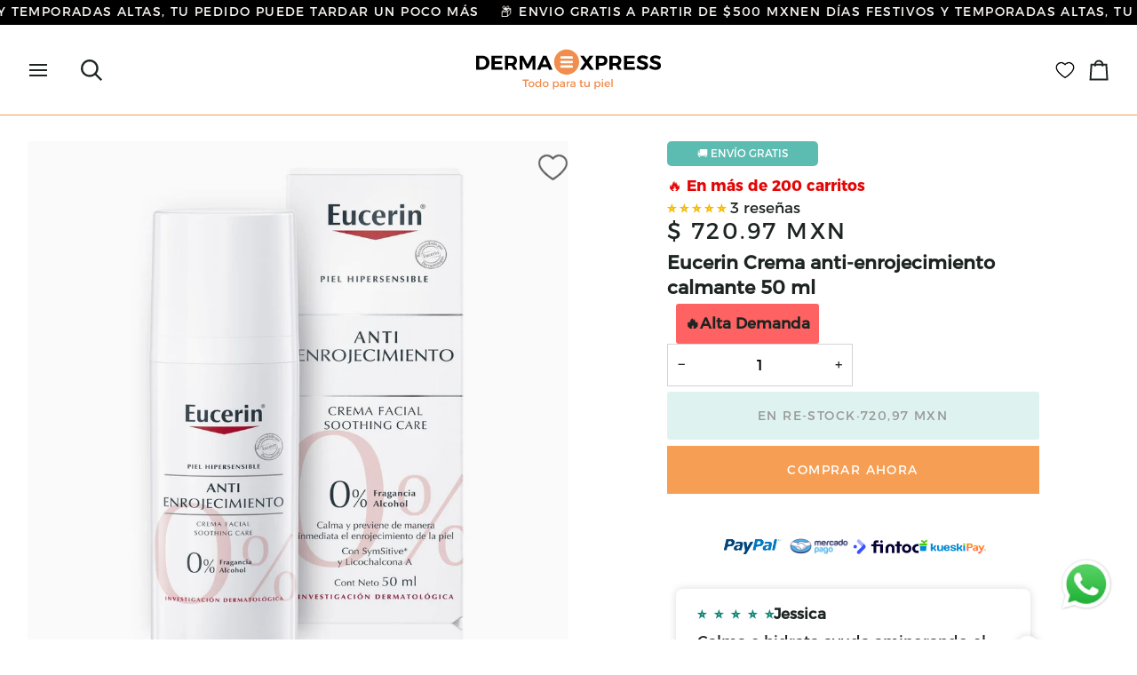

--- FILE ---
content_type: text/html; charset=utf-8
request_url: https://www.dermaexpress.com.mx/products/eucerin-crema-anti-enrojecimiento-50ml
body_size: 87672
content:
<!doctype html>




<html class="no-js" lang="es" ><head>
  <meta charset="utf-8">
  <meta http-equiv="X-UA-Compatible" content="IE=edge,chrome=1">
  <meta name="viewport" content="width=device-width,initial-scale=1,viewport-fit=cover">
  <meta name="theme-color" content="#f59e54"><link rel="canonical" href="https://www.dermaexpress.com.mx/products/eucerin-crema-anti-enrojecimiento-50ml"><!-- ======================= Pipeline Theme V8.1.0 ========================= -->

  <!-- Preloading ================================================================== -->

  <link rel="preconnect" href="https://fonts.shopify.com" crossorigin><link rel="preload" href="//www.dermaexpress.com.mx/cdn/fonts/aleo/aleo_i3.e950f3cc0648e0676c15121462a0bb04bc18d183.woff2" as="font" type="font/woff2" crossorigin><link rel="preload" href="//www.dermaexpress.com.mx/cdn/fonts/aleo/aleo_n7.bb6a195ae8203890c5b6ffd628bee17104cc686d.woff2" as="font" type="font/woff2" crossorigin><link rel="preload" href="//www.dermaexpress.com.mx/cdn/fonts/aleo/aleo_n4.136670fa4cfe14df9f97954729b65c53d88b12be.woff2" as="font" type="font/woff2" crossorigin><!-- Title and description ================================================ --><link rel="shortcut icon" href="//www.dermaexpress.com.mx/cdn/shop/files/derma-express-favicon_32x32.png?v=1614710400" type="image/png">
  <title>
    

    Eucerin Crema anti-enrojecimiento calmante 50 ml
&ndash; Dermaexpress

  </title><meta name="description" content="Beneficios  SymSitive actúa de manera efectiva como un regulador de la sensibilidad, calmando la piel y aumentado su tolerancia. Licochalcona A, el componente activo del extracto de la raíz de la glycyrrhiza inflata, reduce el enrojecimiento y alivia la irritación. Pigmentos verdes que cubren y neutralizan el enrojecim">
  <!-- /snippets/social-meta-tags.liquid --><meta property="og:site_name" content="Dermaexpress">
<meta property="og:url" content="https://www.dermaexpress.com.mx/products/eucerin-crema-anti-enrojecimiento-50ml">
<meta property="og:title" content="Eucerin Crema anti-enrojecimiento calmante 50 ml">
<meta property="og:type" content="product">
<meta property="og:description" content="Beneficios  SymSitive actúa de manera efectiva como un regulador de la sensibilidad, calmando la piel y aumentado su tolerancia. Licochalcona A, el componente activo del extracto de la raíz de la glycyrrhiza inflata, reduce el enrojecimiento y alivia la irritación. Pigmentos verdes que cubren y neutralizan el enrojecim"><meta property="og:price:amount" content="720.97">
  <meta property="og:price:currency" content="MXN">
      <meta property="og:image" content="http://www.dermaexpress.com.mx/cdn/shop/files/Eucerin-Anti-Rojes-Crema-Facial-50-Ml-4006000045832-638533835533602859-1_1.jpg?v=1725318815">
      <meta property="og:image:secure_url" content="https://www.dermaexpress.com.mx/cdn/shop/files/Eucerin-Anti-Rojes-Crema-Facial-50-Ml-4006000045832-638533835533602859-1_1.jpg?v=1725318815">
      <meta property="og:image:height" content="1200">
      <meta property="og:image:width" content="1200">
<!-- CSS ================================================================== -->

  <link href="//www.dermaexpress.com.mx/cdn/shop/t/40/assets/font-settings.css?v=22561567796438718051762297271" rel="stylesheet" type="text/css" media="all" />

  <!-- /snippets/css-variables.liquid -->


<style data-shopify>

:root {
/* ================ Layout Variables ================ */






--LAYOUT-WIDTH: 1450px;
--LAYOUT-GUTTER: 20px;
--LAYOUT-GUTTER-OFFSET: -20px;
--NAV-GUTTER: 15px;
--LAYOUT-OUTER: 31px;

/* ================ Product video ================ */

--COLOR-VIDEO-BG: #f2f2f2;


/* ================ Color Variables ================ */

/* === Backgrounds ===*/
--COLOR-BG: #ffffff;
--COLOR-BG-ACCENT: #fcfaf7;

/* === Text colors ===*/
--COLOR-TEXT-DARK: #000000;
--COLOR-TEXT: #1d2523;
--COLOR-TEXT-LIGHT: #616665;

/* === Bright color ===*/
--COLOR-PRIMARY: #f59e54;
--COLOR-PRIMARY-HOVER: #fd7400;
--COLOR-PRIMARY-FADE: rgba(245, 158, 84, 0.05);
--COLOR-PRIMARY-FADE-HOVER: rgba(245, 158, 84, 0.1);--COLOR-PRIMARY-OPPOSITE: #ffffff;

/* === Secondary/link Color ===*/
--COLOR-SECONDARY: #f59e54;
--COLOR-SECONDARY-HOVER: #fd7400;
--COLOR-SECONDARY-FADE: rgba(245, 158, 84, 0.05);
--COLOR-SECONDARY-FADE-HOVER: rgba(245, 158, 84, 0.1);--COLOR-SECONDARY-OPPOSITE: #000000;

/* === Shades of grey ===*/
--COLOR-A5:  rgba(29, 37, 35, 0.05);
--COLOR-A10: rgba(29, 37, 35, 0.1);
--COLOR-A20: rgba(29, 37, 35, 0.2);
--COLOR-A35: rgba(29, 37, 35, 0.35);
--COLOR-A50: rgba(29, 37, 35, 0.5);
--COLOR-A80: rgba(29, 37, 35, 0.8);
--COLOR-A90: rgba(29, 37, 35, 0.9);
--COLOR-A95: rgba(29, 37, 35, 0.95);


/* ================ Inverted Color Variables ================ */

--INVERSE-BG: #5b6464;
--INVERSE-BG-ACCENT: #142b26;

/* === Text colors ===*/
--INVERSE-TEXT-DARK: #ffffff;
--INVERSE-TEXT: #ffffff;
--INVERSE-TEXT-LIGHT: #ced1d1;

/* === Bright color ===*/
--INVERSE-PRIMARY: #ffe5da;
--INVERSE-PRIMARY-HOVER: #ffaf8e;
--INVERSE-PRIMARY-FADE: rgba(255, 229, 218, 0.05);
--INVERSE-PRIMARY-FADE-HOVER: rgba(255, 229, 218, 0.1);--INVERSE-PRIMARY-OPPOSITE: #000000;


/* === Second Color ===*/
--INVERSE-SECONDARY: #dff3fd;
--INVERSE-SECONDARY-HOVER: #91dbff;
--INVERSE-SECONDARY-FADE: rgba(223, 243, 253, 0.05);
--INVERSE-SECONDARY-FADE-HOVER: rgba(223, 243, 253, 0.1);--INVERSE-SECONDARY-OPPOSITE: #000000;


/* === Shades of grey ===*/
--INVERSE-A5:  rgba(255, 255, 255, 0.05);
--INVERSE-A10: rgba(255, 255, 255, 0.1);
--INVERSE-A20: rgba(255, 255, 255, 0.2);
--INVERSE-A35: rgba(255, 255, 255, 0.3);
--INVERSE-A80: rgba(255, 255, 255, 0.8);
--INVERSE-A90: rgba(255, 255, 255, 0.9);
--INVERSE-A95: rgba(255, 255, 255, 0.95);


/* ================ Bright Color Variables ================ */

--BRIGHT-BG: #e7caac;
--BRIGHT-BG-ACCENT: #ff4b00;

/* === Text colors ===*/
--BRIGHT-TEXT-DARK: #556c67;
--BRIGHT-TEXT: #1d2523;
--BRIGHT-TEXT-LIGHT: #5a574c;

/* === Bright color ===*/
--BRIGHT-PRIMARY: #ff4b00;
--BRIGHT-PRIMARY-HOVER: #b33500;
--BRIGHT-PRIMARY-FADE: rgba(255, 75, 0, 0.05);
--BRIGHT-PRIMARY-FADE-HOVER: rgba(255, 75, 0, 0.1);--BRIGHT-PRIMARY-OPPOSITE: #000000;


/* === Second Color ===*/
--BRIGHT-SECONDARY: #3f9f85;
--BRIGHT-SECONDARY-HOVER: #1e735c;
--BRIGHT-SECONDARY-FADE: rgba(63, 159, 133, 0.05);
--BRIGHT-SECONDARY-FADE-HOVER: rgba(63, 159, 133, 0.1);--BRIGHT-SECONDARY-OPPOSITE: #000000;


/* === Shades of grey ===*/
--BRIGHT-A5:  rgba(29, 37, 35, 0.05);
--BRIGHT-A10: rgba(29, 37, 35, 0.1);
--BRIGHT-A20: rgba(29, 37, 35, 0.2);
--BRIGHT-A35: rgba(29, 37, 35, 0.3);
--BRIGHT-A80: rgba(29, 37, 35, 0.8);
--BRIGHT-A90: rgba(29, 37, 35, 0.9);
--BRIGHT-A95: rgba(29, 37, 35, 0.95);


/* === Account Bar ===*/
--COLOR-ANNOUNCEMENT-BG: #8e8e8e;
--COLOR-ANNOUNCEMENT-TEXT: #fffcf9;

/* === Nav and dropdown link background ===*/
--COLOR-NAV: #ffffff;
--COLOR-NAV-TEXT: #1d2523;
--COLOR-NAV-TEXT-DARK: #000000;
--COLOR-NAV-TEXT-LIGHT: #616665;
--COLOR-NAV-BORDER: #f59e54;
--COLOR-NAV-A10: rgba(29, 37, 35, 0.1);
--COLOR-NAV-A50: rgba(29, 37, 35, 0.5);
--COLOR-HIGHLIGHT-LINK: #d2815f;

/* === Site Footer ===*/
--COLOR-FOOTER-BG: #f59e54;
--COLOR-FOOTER-TEXT: #ffffff;
--COLOR-FOOTER-A5: rgba(255, 255, 255, 0.05);
--COLOR-FOOTER-A15: rgba(255, 255, 255, 0.15);
--COLOR-FOOTER-A90: rgba(255, 255, 255, 0.9);

/* === Sub-Footer ===*/
--COLOR-SUB-FOOTER-BG: #f59e54;
--COLOR-SUB-FOOTER-TEXT: #fcfaf7;
--COLOR-SUB-FOOTER-A5: rgba(252, 250, 247, 0.05);
--COLOR-SUB-FOOTER-A15: rgba(252, 250, 247, 0.15);
--COLOR-SUB-FOOTER-A90: rgba(252, 250, 247, 0.9);

/* === Products ===*/
--PRODUCT-GRID-ASPECT-RATIO: 90.0%;

/* === Product badges ===*/
--COLOR-BADGE: #f59e54;
--COLOR-BADGE-TEXT: #ffffff;
--COLOR-BADGE-TEXT-DARK: #d9d9d9;
--COLOR-BADGE-TEXT-HOVER: #ffffff;
--COLOR-BADGE-HAIRLINE: #f6a35d;

/* === Product item slider ===*/--COLOR-PRODUCT-SLIDER: #f59e54;--COLOR-PRODUCT-SLIDER-OPPOSITE: rgba(255, 255, 255, 0.06);/* === disabled form colors ===*/
--COLOR-DISABLED-BG: #e8e9e9;
--COLOR-DISABLED-TEXT: #b0b3b2;

--INVERSE-DISABLED-BG: #6b7474;
--INVERSE-DISABLED-TEXT: #949a9a;


/* === Tailwind RGBA Palette ===*/
--RGB-CANVAS: 255 255 255;
--RGB-CONTENT: 29 37 35;
--RGB-PRIMARY: 245 158 84;
--RGB-SECONDARY: 245 158 84;

--RGB-DARK-CANVAS: 91 100 100;
--RGB-DARK-CONTENT: 255 255 255;
--RGB-DARK-PRIMARY: 255 229 218;
--RGB-DARK-SECONDARY: 223 243 253;

--RGB-BRIGHT-CANVAS: 231 202 172;
--RGB-BRIGHT-CONTENT: 29 37 35;
--RGB-BRIGHT-PRIMARY: 255 75 0;
--RGB-BRIGHT-SECONDARY: 63 159 133;

--RGB-PRIMARY-CONTRAST: 255 255 255;
--RGB-SECONDARY-CONTRAST: 0 0 0;

--RGB-DARK-PRIMARY-CONTRAST: 0 0 0;
--RGB-DARK-SECONDARY-CONTRAST: 0 0 0;

--RGB-BRIGHT-PRIMARY-CONTRAST: 0 0 0;
--RGB-BRIGHT-SECONDARY-CONTRAST: 0 0 0;


/* === Button Radius === */
--BUTTON-RADIUS: 0px;


/* === Icon Stroke Width === */
--ICON-STROKE-WIDTH: 2px;


/* ================ Typography ================ */

--FONT-STACK-BODY: Aleo, serif;
--FONT-STYLE-BODY: italic;
--FONT-WEIGHT-BODY: 300;
--FONT-WEIGHT-BODY-BOLD: 400;
--FONT-ADJUST-BODY: 1.0;

  --FONT-BODY-TRANSFORM: none;
  --FONT-BODY-LETTER-SPACING: normal;


--FONT-STACK-HEADING: Aleo, serif;
--FONT-STYLE-HEADING: normal;
--FONT-WEIGHT-HEADING: 700;
--FONT-WEIGHT-HEADING-BOLD: 800;
--FONT-ADJUST-HEADING: 1.0;

  --FONT-HEADING-TRANSFORM: none;
  --FONT-HEADING-LETTER-SPACING: normal;


--FONT-STACK-ACCENT: Aleo, serif;
--FONT-STYLE-ACCENT: normal;
--FONT-WEIGHT-ACCENT: 400;
--FONT-WEIGHT-ACCENT-BOLD: 500;
--FONT-ADJUST-ACCENT: 1.0;

  --FONT-ACCENT-TRANSFORM: uppercase;
  --FONT-ACCENT-LETTER-SPACING: 0.1em;

--TYPE-STACK-NAV: Aleo, serif;
--TYPE-STYLE-NAV: normal;
--TYPE-ADJUST-NAV: 1.0;
--TYPE-WEIGHT-NAV: 400;

  --FONT-NAV-TRANSFORM: uppercase;
  --FONT-NAV-LETTER-SPACING: 0.1em;

--TYPE-STACK-BUTTON: Aleo, serif;
--TYPE-STYLE-BUTTON: normal;
--TYPE-ADJUST-BUTTON: 1.0;
--TYPE-WEIGHT-BUTTON: 500;

  --FONT-BUTTON-TRANSFORM: uppercase;
  --FONT-BUTTON-LETTER-SPACING: 0.1em;

--TYPE-STACK-KICKER: Aleo, serif;
--TYPE-STYLE-KICKER: normal;
--TYPE-ADJUST-KICKER: 1.0;
--TYPE-WEIGHT-KICKER: 500;

  --FONT-KICKER-TRANSFORM: uppercase;
  --FONT-KICKER-LETTER-SPACING: 0.1em;



--ICO-SELECT: url('//www.dermaexpress.com.mx/cdn/shop/t/40/assets/ico-select.svg?v=180217031410947947431762297270');


/* ================ Photo correction ================ */
--PHOTO-CORRECTION: 98%;



}


/* ================ Typography ================ */
/* ================ type-scale.com ============ */

/* 1.16 base 11.5 */
:root {
  --font-1: 10px;
  --font-2: 11px;
  --font-3: 13px;
  --font-4: 15px;
  --font-5: 17px;
  --font-6: 20px;
  --font-7: 24px;
  --font-8: 27px;
  --font-9: 32px;
  --font-10:37px;
  --font-11:43px;
  --font-12:49px;
  --font-13:57px;
  --font-14:67px;
  --font-15:77px;
}

/* 1.175 base 11.5 */
@media only screen and (min-width: 480px) and (max-width: 1099px) {
  :root {
  --font-1: 10px;
  --font-2: 11.5px;
  --font-3: 13.5px;
  --font-4: 16px;
  --font-5: 19px;
  --font-6: 22px;
  --font-7: 26px;
  --font-8: 30px;
  --font-9: 36px;
  --font-10:42px;
  --font-11:49px;
  --font-12:58px;
  --font-13:68px;
  --font-14:80px;
  --font-15:94px;
  }
}

 /* 1.22 base 11.5 */
 @media only screen and (min-width: 1100px) {
  :root {
  --font-1: 10px;
  --font-2: 11.5px;
  --font-3: 14px;
  --font-4: 17px;
  --font-5: 21px;
  --font-6: 25px;
  --font-7: 31px;
  --font-8: 38px;
  --font-9: 46px;
  --font-10:56px;
  --font-11:68px;
  --font-12:83px;
  --font-13:102px;
  --font-14:124px;
  --font-15:151px;
  }
}


</style>


  <link href="//www.dermaexpress.com.mx/cdn/shop/t/40/assets/theme.css?v=73679082887584496491768422973" rel="stylesheet" type="text/css" media="all" />

  <script>
    document.documentElement.className = document.documentElement.className.replace('no-js', 'js');

    
      document.documentElement.classList.add('aos-initialized');let root = '/';
    if (root[root.length - 1] !== '/') {
      root = `${root}/`;
    }
    var theme = {
      routes: {
        root_url: root,
        cart: '/cart',
        cart_add_url: '/cart/add',
        product_recommendations_url: '/recommendations/products',
        account_addresses_url: '/account/addresses',
        predictive_search_url: '/search/suggest'
      },
      state: {
        cartOpen: null,
      },
      sizes: {
        small: 480,
        medium: 768,
        large: 1100,
        widescreen: 1400
      },
      assets: {
        photoswipe: '//www.dermaexpress.com.mx/cdn/shop/t/40/assets/photoswipe.js?v=169308975333299535361762297221',
        smoothscroll: '//www.dermaexpress.com.mx/cdn/shop/t/40/assets/smoothscroll.js?v=37906625415260927261762297221',
        swatches: '//www.dermaexpress.com.mx/cdn/shop/t/40/assets/swatches.json?v=17256643191622149961762297222',
        noImage: '//www.dermaexpress.com.mx/cdn/shopifycloud/storefront/assets/no-image-2048-a2addb12.gif',
        
        
        base: '//www.dermaexpress.com.mx/cdn/shop/t/40/assets/'
        
      },
      strings: {
        swatchesKey: "Color",
        addToCart: "🛒 Añadir al carrito",
        estimateShipping: "Fecha de entrega estimada",
        noShippingAvailable: "No enviamos a este destino.",
        free: "Libre",
        from: "De",
        preOrder: "Hacer un pedido",
        soldOut: "En re-stock",
        sale: "Oferta",
        subscription: "Suscripción",
        unavailable: "Próximamente Disponible",
        unitPrice: "Precio unitario",
        unitPriceSeparator: "por",
        stockout: "Todos stock disponible está en el carrito",
        products: "Productos",
        pages: "Páginas",
        collections: "Colecciones",
        resultsFor: "Resultados para",
        noResultsFor: "Ningún resultado para",
        articles: "Artículos",
        successMessage: "Link copiado al portapapeles",
      },
      settings: {
        badge_sale_type: "dollar",
        animate_hover: true,
        animate_scroll: true,
        show_locale_desktop: null,
        show_locale_mobile: null,
        show_currency_desktop: null,
        show_currency_mobile: null,
        currency_select_type: "country",
        currency_code_enable: true,
        cycle_images_hover_delay: 1.5
      },
      info: {
        name: 'pipeline'
      },
      version: '8.1.0',
      moneyFormat: "$ {{amount}}",
      shopCurrency: "MXN",
      currencyCode: "MXN"
    }
    let windowInnerHeight = window.innerHeight;
    document.documentElement.style.setProperty('--full-screen', `${windowInnerHeight}px`);
    document.documentElement.style.setProperty('--three-quarters', `${windowInnerHeight * 0.75}px`);
    document.documentElement.style.setProperty('--two-thirds', `${windowInnerHeight * 0.66}px`);
    document.documentElement.style.setProperty('--one-half', `${windowInnerHeight * 0.5}px`);
    document.documentElement.style.setProperty('--one-third', `${windowInnerHeight * 0.33}px`);
    document.documentElement.style.setProperty('--one-fifth', `${windowInnerHeight * 0.2}px`);

    window.isRTL = document.documentElement.getAttribute('dir') === 'rtl';
  </script><!-- Theme Javascript ============================================================== -->
  <script src="//www.dermaexpress.com.mx/cdn/shop/t/40/assets/vendor.js?v=69555399850987115801762297224" defer="defer"></script>
  <script src="//www.dermaexpress.com.mx/cdn/shop/t/40/assets/theme.js?v=42391841312106742781765913292" defer="defer"></script>

  
  <script>
    function addLoadingClassToLoadingImages(container) {
      container.querySelectorAll('[data-needs-loading-animation] img').forEach((el) => {
        if (!el.complete) {
          el.parentNode.classList.add('loading-shimmer');
        }
      });
    }

    // Remove loading class from all already loaded images
    function removeLoadingClassFromLoadedImages(container) {
      container.querySelectorAll('img').forEach((el) => {
        if (el.complete) {
          delete el.parentNode.dataset.needsLoadingAnimation;
          el.parentNode.classList.remove('loading-shimmer');
        }
      });
    }

    // Remove loading class from image on `load` event
    function handleImageLoaded(el) {
      if (el.tagName == 'IMG' && el.parentNode.classList.contains('loading-shimmer')) {
        delete el.parentNode.dataset.needsLoadingAnimation;
        el.parentNode.classList.remove('loading-shimmer');
      }
    }

    // Watch for any load events that bubble up from child elements
    document.addEventListener(
      'load',
      (e) => {
        const el = e.target;

        // Capture load events from img tags and then remove their `loading-shimmer` class
        handleImageLoaded(el);
      },
      true
    );

    // Tasks to run when the DOM elements are available
    window.addEventListener('DOMContentLoaded', () => {
      addLoadingClassToLoadingImages(document);
    });
  </script>

  <script>
    (function () {
      function onPageShowEvents() {
        if ('requestIdleCallback' in window) {
          requestIdleCallback(initCartEvent, { timeout: 500 })
        } else {
          initCartEvent()
        }
        function initCartEvent(){
          window.fetch(window.theme.routes.cart + '.js')
          .then((response) => {
            if(!response.ok){
              throw {status: response.statusText};
            }
            return response.json();
          })
          .then((response) => {
            document.dispatchEvent(new CustomEvent('theme:cart:change', {
              detail: {
                cart: response,
              },
              bubbles: true,
            }));
            return response;
          })
          .catch((e) => {
            console.error(e);
          });
        }
      };
      window.onpageshow = onPageShowEvents;
    })();
  </script>

  <script type="text/javascript">
    if (window.MSInputMethodContext && document.documentMode) {
      var scripts = document.getElementsByTagName('script')[0];
      var polyfill = document.createElement("script");
      polyfill.defer = true;
      polyfill.src = "//www.dermaexpress.com.mx/cdn/shop/t/40/assets/ie11.js?v=144489047535103983231762297220";

      scripts.parentNode.insertBefore(polyfill, scripts);
    }
  </script>

  <!-- Shopify app scripts =========================================================== -->
  <script>window.performance && window.performance.mark && window.performance.mark('shopify.content_for_header.start');</script><meta name="google-site-verification" content="ietwyR-IV_5InFQTi2up15Iaf_M3hvYe4L91NJYFuTo">
<meta name="facebook-domain-verification" content="qhrcjfubt9e23hlws39xx1bi1qr7nv">
<meta id="shopify-digital-wallet" name="shopify-digital-wallet" content="/8819376188/digital_wallets/dialog">
<meta name="shopify-checkout-api-token" content="b17d3e7e62241952ba1133d32b88b1ea">
<meta id="in-context-paypal-metadata" data-shop-id="8819376188" data-venmo-supported="false" data-environment="production" data-locale="es_ES" data-paypal-v4="true" data-currency="MXN">
<link rel="alternate" type="application/json+oembed" href="https://www.dermaexpress.com.mx/products/eucerin-crema-anti-enrojecimiento-50ml.oembed">
<script async="async" src="/checkouts/internal/preloads.js?locale=es-MX"></script>
<script id="shopify-features" type="application/json">{"accessToken":"b17d3e7e62241952ba1133d32b88b1ea","betas":["rich-media-storefront-analytics"],"domain":"www.dermaexpress.com.mx","predictiveSearch":true,"shopId":8819376188,"locale":"es"}</script>
<script>var Shopify = Shopify || {};
Shopify.shop = "derma-express-mx.myshopify.com";
Shopify.locale = "es";
Shopify.currency = {"active":"MXN","rate":"1.0"};
Shopify.country = "MX";
Shopify.theme = {"name":"Copia actualizada de Pipeline Oficial Actualizado","id":143715369020,"schema_name":"Pipeline","schema_version":"8.1.0","theme_store_id":739,"role":"main"};
Shopify.theme.handle = "null";
Shopify.theme.style = {"id":null,"handle":null};
Shopify.cdnHost = "www.dermaexpress.com.mx/cdn";
Shopify.routes = Shopify.routes || {};
Shopify.routes.root = "/";</script>
<script type="module">!function(o){(o.Shopify=o.Shopify||{}).modules=!0}(window);</script>
<script>!function(o){function n(){var o=[];function n(){o.push(Array.prototype.slice.apply(arguments))}return n.q=o,n}var t=o.Shopify=o.Shopify||{};t.loadFeatures=n(),t.autoloadFeatures=n()}(window);</script>
<script id="shop-js-analytics" type="application/json">{"pageType":"product"}</script>
<script defer="defer" async type="module" src="//www.dermaexpress.com.mx/cdn/shopifycloud/shop-js/modules/v2/client.init-shop-cart-sync_CvZOh8Af.es.esm.js"></script>
<script defer="defer" async type="module" src="//www.dermaexpress.com.mx/cdn/shopifycloud/shop-js/modules/v2/chunk.common_3Rxs6Qxh.esm.js"></script>
<script type="module">
  await import("//www.dermaexpress.com.mx/cdn/shopifycloud/shop-js/modules/v2/client.init-shop-cart-sync_CvZOh8Af.es.esm.js");
await import("//www.dermaexpress.com.mx/cdn/shopifycloud/shop-js/modules/v2/chunk.common_3Rxs6Qxh.esm.js");

  window.Shopify.SignInWithShop?.initShopCartSync?.({"fedCMEnabled":true,"windoidEnabled":true});

</script>
<script>(function() {
  var isLoaded = false;
  function asyncLoad() {
    if (isLoaded) return;
    isLoaded = true;
    var urls = ["https:\/\/cdn.adtrace.ai\/tiktok-track.js?shop=derma-express-mx.myshopify.com","https:\/\/enkomion.com\/instantHotjarInstall.js?shop=derma-express-mx.myshopify.com","https:\/\/joy.avada.io\/scripttag\/avada-joy-tracking.min.js?shop=derma-express-mx.myshopify.com","https:\/\/app.emailwiz.ai\/ewScript.js?shop=derma-express-mx.myshopify.com"];
    for (var i = 0; i < urls.length; i++) {
      var s = document.createElement('script');
      s.type = 'text/javascript';
      s.async = true;
      s.src = urls[i];
      var x = document.getElementsByTagName('script')[0];
      x.parentNode.insertBefore(s, x);
    }
  };
  if(window.attachEvent) {
    window.attachEvent('onload', asyncLoad);
  } else {
    window.addEventListener('load', asyncLoad, false);
  }
})();</script>
<script id="__st">var __st={"a":8819376188,"offset":-21600,"reqid":"871e862d-e869-4db4-8ed1-2e7397a21428-1768830355","pageurl":"www.dermaexpress.com.mx\/products\/eucerin-crema-anti-enrojecimiento-50ml","u":"47200f76dce5","p":"product","rtyp":"product","rid":7657452896316};</script>
<script>window.ShopifyPaypalV4VisibilityTracking = true;</script>
<script id="captcha-bootstrap">!function(){'use strict';const t='contact',e='account',n='new_comment',o=[[t,t],['blogs',n],['comments',n],[t,'customer']],c=[[e,'customer_login'],[e,'guest_login'],[e,'recover_customer_password'],[e,'create_customer']],r=t=>t.map((([t,e])=>`form[action*='/${t}']:not([data-nocaptcha='true']) input[name='form_type'][value='${e}']`)).join(','),a=t=>()=>t?[...document.querySelectorAll(t)].map((t=>t.form)):[];function s(){const t=[...o],e=r(t);return a(e)}const i='password',u='form_key',d=['recaptcha-v3-token','g-recaptcha-response','h-captcha-response',i],f=()=>{try{return window.sessionStorage}catch{return}},m='__shopify_v',_=t=>t.elements[u];function p(t,e,n=!1){try{const o=window.sessionStorage,c=JSON.parse(o.getItem(e)),{data:r}=function(t){const{data:e,action:n}=t;return t[m]||n?{data:e,action:n}:{data:t,action:n}}(c);for(const[e,n]of Object.entries(r))t.elements[e]&&(t.elements[e].value=n);n&&o.removeItem(e)}catch(o){console.error('form repopulation failed',{error:o})}}const l='form_type',E='cptcha';function T(t){t.dataset[E]=!0}const w=window,h=w.document,L='Shopify',v='ce_forms',y='captcha';let A=!1;((t,e)=>{const n=(g='f06e6c50-85a8-45c8-87d0-21a2b65856fe',I='https://cdn.shopify.com/shopifycloud/storefront-forms-hcaptcha/ce_storefront_forms_captcha_hcaptcha.v1.5.2.iife.js',D={infoText:'Protegido por hCaptcha',privacyText:'Privacidad',termsText:'Términos'},(t,e,n)=>{const o=w[L][v],c=o.bindForm;if(c)return c(t,g,e,D).then(n);var r;o.q.push([[t,g,e,D],n]),r=I,A||(h.body.append(Object.assign(h.createElement('script'),{id:'captcha-provider',async:!0,src:r})),A=!0)});var g,I,D;w[L]=w[L]||{},w[L][v]=w[L][v]||{},w[L][v].q=[],w[L][y]=w[L][y]||{},w[L][y].protect=function(t,e){n(t,void 0,e),T(t)},Object.freeze(w[L][y]),function(t,e,n,w,h,L){const[v,y,A,g]=function(t,e,n){const i=e?o:[],u=t?c:[],d=[...i,...u],f=r(d),m=r(i),_=r(d.filter((([t,e])=>n.includes(e))));return[a(f),a(m),a(_),s()]}(w,h,L),I=t=>{const e=t.target;return e instanceof HTMLFormElement?e:e&&e.form},D=t=>v().includes(t);t.addEventListener('submit',(t=>{const e=I(t);if(!e)return;const n=D(e)&&!e.dataset.hcaptchaBound&&!e.dataset.recaptchaBound,o=_(e),c=g().includes(e)&&(!o||!o.value);(n||c)&&t.preventDefault(),c&&!n&&(function(t){try{if(!f())return;!function(t){const e=f();if(!e)return;const n=_(t);if(!n)return;const o=n.value;o&&e.removeItem(o)}(t);const e=Array.from(Array(32),(()=>Math.random().toString(36)[2])).join('');!function(t,e){_(t)||t.append(Object.assign(document.createElement('input'),{type:'hidden',name:u})),t.elements[u].value=e}(t,e),function(t,e){const n=f();if(!n)return;const o=[...t.querySelectorAll(`input[type='${i}']`)].map((({name:t})=>t)),c=[...d,...o],r={};for(const[a,s]of new FormData(t).entries())c.includes(a)||(r[a]=s);n.setItem(e,JSON.stringify({[m]:1,action:t.action,data:r}))}(t,e)}catch(e){console.error('failed to persist form',e)}}(e),e.submit())}));const S=(t,e)=>{t&&!t.dataset[E]&&(n(t,e.some((e=>e===t))),T(t))};for(const o of['focusin','change'])t.addEventListener(o,(t=>{const e=I(t);D(e)&&S(e,y())}));const B=e.get('form_key'),M=e.get(l),P=B&&M;t.addEventListener('DOMContentLoaded',(()=>{const t=y();if(P)for(const e of t)e.elements[l].value===M&&p(e,B);[...new Set([...A(),...v().filter((t=>'true'===t.dataset.shopifyCaptcha))])].forEach((e=>S(e,t)))}))}(h,new URLSearchParams(w.location.search),n,t,e,['guest_login'])})(!0,!0)}();</script>
<script integrity="sha256-4kQ18oKyAcykRKYeNunJcIwy7WH5gtpwJnB7kiuLZ1E=" data-source-attribution="shopify.loadfeatures" defer="defer" src="//www.dermaexpress.com.mx/cdn/shopifycloud/storefront/assets/storefront/load_feature-a0a9edcb.js" crossorigin="anonymous"></script>
<script data-source-attribution="shopify.dynamic_checkout.dynamic.init">var Shopify=Shopify||{};Shopify.PaymentButton=Shopify.PaymentButton||{isStorefrontPortableWallets:!0,init:function(){window.Shopify.PaymentButton.init=function(){};var t=document.createElement("script");t.src="https://www.dermaexpress.com.mx/cdn/shopifycloud/portable-wallets/latest/portable-wallets.es.js",t.type="module",document.head.appendChild(t)}};
</script>
<script data-source-attribution="shopify.dynamic_checkout.buyer_consent">
  function portableWalletsHideBuyerConsent(e){var t=document.getElementById("shopify-buyer-consent"),n=document.getElementById("shopify-subscription-policy-button");t&&n&&(t.classList.add("hidden"),t.setAttribute("aria-hidden","true"),n.removeEventListener("click",e))}function portableWalletsShowBuyerConsent(e){var t=document.getElementById("shopify-buyer-consent"),n=document.getElementById("shopify-subscription-policy-button");t&&n&&(t.classList.remove("hidden"),t.removeAttribute("aria-hidden"),n.addEventListener("click",e))}window.Shopify?.PaymentButton&&(window.Shopify.PaymentButton.hideBuyerConsent=portableWalletsHideBuyerConsent,window.Shopify.PaymentButton.showBuyerConsent=portableWalletsShowBuyerConsent);
</script>
<script>
  function portableWalletsCleanup(e){e&&e.src&&console.error("Failed to load portable wallets script "+e.src);var t=document.querySelectorAll("shopify-accelerated-checkout .shopify-payment-button__skeleton, shopify-accelerated-checkout-cart .wallet-cart-button__skeleton"),e=document.getElementById("shopify-buyer-consent");for(let e=0;e<t.length;e++)t[e].remove();e&&e.remove()}function portableWalletsNotLoadedAsModule(e){e instanceof ErrorEvent&&"string"==typeof e.message&&e.message.includes("import.meta")&&"string"==typeof e.filename&&e.filename.includes("portable-wallets")&&(window.removeEventListener("error",portableWalletsNotLoadedAsModule),window.Shopify.PaymentButton.failedToLoad=e,"loading"===document.readyState?document.addEventListener("DOMContentLoaded",window.Shopify.PaymentButton.init):window.Shopify.PaymentButton.init())}window.addEventListener("error",portableWalletsNotLoadedAsModule);
</script>

<script type="module" src="https://www.dermaexpress.com.mx/cdn/shopifycloud/portable-wallets/latest/portable-wallets.es.js" onError="portableWalletsCleanup(this)" crossorigin="anonymous"></script>
<script nomodule>
  document.addEventListener("DOMContentLoaded", portableWalletsCleanup);
</script>

<link id="shopify-accelerated-checkout-styles" rel="stylesheet" media="screen" href="https://www.dermaexpress.com.mx/cdn/shopifycloud/portable-wallets/latest/accelerated-checkout-backwards-compat.css" crossorigin="anonymous">
<style id="shopify-accelerated-checkout-cart">
        #shopify-buyer-consent {
  margin-top: 1em;
  display: inline-block;
  width: 100%;
}

#shopify-buyer-consent.hidden {
  display: none;
}

#shopify-subscription-policy-button {
  background: none;
  border: none;
  padding: 0;
  text-decoration: underline;
  font-size: inherit;
  cursor: pointer;
}

#shopify-subscription-policy-button::before {
  box-shadow: none;
}

      </style>

<script>window.performance && window.performance.mark && window.performance.mark('shopify.content_for_header.end');</script>
<!-- BEGIN app block: shopify://apps/mercado-pago-antifraud-plus/blocks/embed-block/b19ea721-f94a-4308-bee5-0057c043bac5 -->
<!-- BEGIN app snippet: send-melidata-report --><script>
  const MLD_IS_DEV = false;
  const CART_TOKEN_KEY = 'cartToken';
  const USER_SESSION_ID_KEY = 'pf_user_session_id';
  const EVENT_TYPE = 'event';
  const MLD_PLATFORM_NAME = 'shopify';
  const PLATFORM_VERSION = '1.0.0';
  const MLD_PLUGIN_VERSION = '0.1.0';
  const NAVIGATION_DATA_PATH = 'pf/navigation_data';
  const MELIDATA_TRACKS_URL = 'https://api.mercadopago.com/v1/plugins/melidata/tracks';
  const BUSINESS_NAME = 'mercadopago';
  const MLD_MELI_SESSION_ID_KEY = 'meli_session_id';
  const EVENT_NAME = 'navigation_data'

  const SEND_MELIDATA_REPORT_NAME = MLD_IS_DEV ? 'send_melidata_report_test' : 'send_melidata_report';
  const SUCCESS_SENDING_MELIDATA_REPORT_VALUE = 'SUCCESS_SENDING_MELIDATA_REPORT';
  const FAILED_SENDING_MELIDATA_REPORT_VALUE = 'FAILED_SENDING_MELIDATA_REPORT';

  const userAgent = navigator.userAgent;
  const startTime = Date.now();
  const deviceId = sessionStorage.getItem(MLD_MELI_SESSION_ID_KEY) ?? '';
  const cartToken = localStorage.getItem(CART_TOKEN_KEY) ?? '';
  const userSessionId = generateUserSessionId();
  const shopId = __st?.a ?? '';
  const shopUrl = Shopify?.shop ?? '';
  const country = Shopify?.country ?? '';

  const siteIdMap = {
    BR: 'MLB',
    MX: 'MLM',
    CO: 'MCO',
    CL: 'MLC',
    UY: 'MLU',
    PE: 'MPE',
    AR: 'MLA',
  };

  function getSiteId() {
    return siteIdMap[country] ?? 'MLB';
  }

  function detectBrowser() {
    switch (true) {
      case /Edg/.test(userAgent):
        return 'Microsoft Edge';
      case /Chrome/.test(userAgent) && !/Edg/.test(userAgent):
        return 'Chrome';
      case /Firefox/.test(userAgent):
        return 'Firefox';
      case /Safari/.test(userAgent) && !/Chrome/.test(userAgent):
        return 'Safari';
      case /Opera/.test(userAgent) || /OPR/.test(userAgent):
        return 'Opera';
      case /Trident/.test(userAgent) || /MSIE/.test(userAgent):
        return 'Internet Explorer';
      case /Edge/.test(userAgent):
        return 'Microsoft Edge (Legacy)';
      default:
        return 'Unknown';
    }
  }

  function detectDevice() {
    switch (true) {
      case /android/i.test(userAgent):
        return '/mobile/android';
      case /iPad|iPhone|iPod/.test(userAgent):
        return '/mobile/ios';
      case /mobile/i.test(userAgent):
        return '/mobile';
      default:
        return '/web/desktop';
    }
  }

  function getPageTimeCount() {
    const endTime = Date.now();
    const timeSpent = endTime - startTime;
    return timeSpent;
  }

  function buildURLPath(fullUrl) {
    try {
      const url = new URL(fullUrl);
      return url.pathname;
    } catch (error) {
      return '';
    }
  }

  function generateUUID() {
    return 'pf-' + Date.now() + '-' + Math.random().toString(36).substring(2, 9);
  }

  function generateUserSessionId() {
    const uuid = generateUUID();
    const userSessionId = sessionStorage.getItem(USER_SESSION_ID_KEY);
    if (!userSessionId) {
      sessionStorage.setItem(USER_SESSION_ID_KEY, uuid);
      return uuid;
    }
    return userSessionId;
  }

  function sendMelidataReport() {
    try {
      const payload = {
        platform: {
          name: MLD_PLATFORM_NAME,
          version: PLATFORM_VERSION,
          uri: '/',
          location: '/',
        },
        plugin: {
          version: MLD_PLUGIN_VERSION,
        },
        user: {
          uid: userSessionId,
        },
        application: {
          business: BUSINESS_NAME,
          site_id: getSiteId(),
          version: PLATFORM_VERSION,
        },
        device: {
          platform: detectDevice(),
        },
        events: [
          {
            path: NAVIGATION_DATA_PATH,
            id: userSessionId,
            type: EVENT_TYPE,
            user_local_timestamp: new Date().toISOString(),
            metadata_type: EVENT_TYPE,
            metadata: {
              event: {
                element: 'window',
                action: 'load',
                target: 'body',
                label: EVENT_NAME,
              },
              configs: [
                {
                  config_name: 'page_time',
                  new_value: getPageTimeCount().toString(),
                },
                {
                  config_name: 'shop',
                  new_value: shopUrl,
                },
                {
                  config_name: 'shop_id',
                  new_value: String(shopId),
                },
                {
                  config_name: 'pf_user_session_id',
                  new_value: userSessionId,
                },
                {
                  config_name: 'current_page',
                  new_value: location.pathname,
                },
                {
                  config_name: 'last_page',
                  new_value: buildURLPath(document.referrer),
                },
                {
                  config_name: 'is_device_generated',
                  new_value: String(!!deviceId),
                },
                {
                  config_name: 'browser',
                  new_value: detectBrowser(),
                },
                {
                  config_name: 'cart_token',
                  new_value: cartToken.slice(1, -1),
                },
              ],
            },
          },
        ],
      };

      const success = navigator.sendBeacon(MELIDATA_TRACKS_URL, JSON.stringify(payload));
      if (success) {
        registerDatadogEvent(SEND_MELIDATA_REPORT_NAME, SUCCESS_SENDING_MELIDATA_REPORT_VALUE, `[${EVENT_NAME}]`, shopUrl);
      } else {
        registerDatadogEvent(SEND_MELIDATA_REPORT_NAME, FAILED_SENDING_MELIDATA_REPORT_VALUE, `[${EVENT_NAME}]`, shopUrl);
      }
    } catch (error) {
      registerDatadogEvent(SEND_MELIDATA_REPORT_NAME, FAILED_SENDING_MELIDATA_REPORT_VALUE, `[${EVENT_NAME}]: ${error}`, shopUrl);
    }
  }
  window.addEventListener('beforeunload', sendMelidataReport);
</script><!-- END app snippet -->
<!-- END app block --><!-- BEGIN app block: shopify://apps/judge-me-reviews/blocks/judgeme_core/61ccd3b1-a9f2-4160-9fe9-4fec8413e5d8 --><!-- Start of Judge.me Core -->






<link rel="dns-prefetch" href="https://cdnwidget.judge.me">
<link rel="dns-prefetch" href="https://cdn.judge.me">
<link rel="dns-prefetch" href="https://cdn1.judge.me">
<link rel="dns-prefetch" href="https://api.judge.me">

<script data-cfasync='false' class='jdgm-settings-script'>window.jdgmSettings={"pagination":5,"disable_web_reviews":false,"badge_no_review_text":"Sin reseñas","badge_n_reviews_text":"{{ n }} reseña/reseñas","badge_star_color":"#F6B900","hide_badge_preview_if_no_reviews":true,"badge_hide_text":false,"enforce_center_preview_badge":false,"widget_title":"Reseñas de Clientes","widget_open_form_text":"Escribir una reseña","widget_close_form_text":"Cancelar reseña","widget_refresh_page_text":"Actualizar página","widget_summary_text":"Basado en {{ number_of_reviews }} reseña/reseñas","widget_no_review_text":"Sé el primero en escribir una reseña","widget_name_field_text":"Nombre","widget_verified_name_field_text":"Nombre Verificado (público)","widget_name_placeholder_text":"Nombre","widget_required_field_error_text":"Este campo es obligatorio.","widget_email_field_text":"Dirección de correo electrónico","widget_verified_email_field_text":"Correo electrónico Verificado (privado, no se puede editar)","widget_email_placeholder_text":"Tu dirección de correo electrónico","widget_email_field_error_text":"Por favor, ingresa una dirección de correo electrónico válida.","widget_rating_field_text":"Calificación","widget_review_title_field_text":"Título de la Reseña","widget_review_title_placeholder_text":"Da un título a tu reseña","widget_review_body_field_text":"Contenido de la reseña","widget_review_body_placeholder_text":"Empieza a escribir aquí...","widget_pictures_field_text":"Imagen/Video (opcional)","widget_submit_review_text":"Enviar Reseña","widget_submit_verified_review_text":"Enviar Reseña Verificada","widget_submit_success_msg_with_auto_publish":"¡Gracias! Por favor, actualiza la página en unos momentos para ver tu reseña. Puedes eliminar o editar tu reseña iniciando sesión en \u003ca href='https://judge.me/login' target='_blank' rel='nofollow noopener'\u003eJudge.me\u003c/a\u003e","widget_submit_success_msg_no_auto_publish":"¡Gracias! Tu reseña se publicará tan pronto como sea aprobada por el administrador de la tienda. Puedes eliminar o editar tu reseña iniciando sesión en \u003ca href='https://judge.me/login' target='_blank' rel='nofollow noopener'\u003eJudge.me\u003c/a\u003e","widget_show_default_reviews_out_of_total_text":"Mostrando {{ n_reviews_shown }} de {{ n_reviews }} reseñas.","widget_show_all_link_text":"Mostrar todas","widget_show_less_link_text":"Mostrar menos","widget_author_said_text":"{{ reviewer_name }} dijo:","widget_days_text":"hace {{ n }} día/días","widget_weeks_text":"hace {{ n }} semana/semanas","widget_months_text":"hace {{ n }} mes/meses","widget_years_text":"hace {{ n }} año/años","widget_yesterday_text":"Ayer","widget_today_text":"Hoy","widget_replied_text":"\u003e\u003e {{ shop_name }} respondió:","widget_read_more_text":"Leer más","widget_reviewer_name_as_initial":"","widget_rating_filter_color":"#fbcd0a","widget_rating_filter_see_all_text":"Ver todas las reseñas","widget_sorting_most_recent_text":"Más Recientes","widget_sorting_highest_rating_text":"Mayor Calificación","widget_sorting_lowest_rating_text":"Menor Calificación","widget_sorting_with_pictures_text":"Solo Imágenes","widget_sorting_most_helpful_text":"Más Útiles","widget_open_question_form_text":"Hacer una pregunta","widget_reviews_subtab_text":"Reseñas","widget_questions_subtab_text":"Preguntas","widget_question_label_text":"Pregunta","widget_answer_label_text":"Respuesta","widget_question_placeholder_text":"Escribe tu pregunta aquí","widget_submit_question_text":"Enviar Pregunta","widget_question_submit_success_text":"¡Gracias por tu pregunta! Te notificaremos una vez que sea respondida.","widget_star_color":"#F6B900","verified_badge_text":"Verificado","verified_badge_bg_color":"","verified_badge_text_color":"","verified_badge_placement":"left-of-reviewer-name","widget_review_max_height":3,"widget_hide_border":false,"widget_social_share":true,"widget_thumb":true,"widget_review_location_show":false,"widget_location_format":"country_only","all_reviews_include_out_of_store_products":true,"all_reviews_out_of_store_text":"(fuera de la tienda)","all_reviews_pagination":100,"all_reviews_product_name_prefix_text":"sobre","enable_review_pictures":true,"enable_question_anwser":false,"widget_theme":"carousel","review_date_format":"mm/dd/yyyy","default_sort_method":"most-recent","widget_product_reviews_subtab_text":"Reseñas de Productos","widget_shop_reviews_subtab_text":"Reseñas de la Tienda","widget_other_products_reviews_text":"Reseñas para otros productos","widget_store_reviews_subtab_text":"Reseñas de la tienda","widget_no_store_reviews_text":"Esta tienda no ha recibido ninguna reseña todavía","widget_web_restriction_product_reviews_text":"Este producto no ha recibido ninguna reseña todavía","widget_no_items_text":"No se encontraron elementos","widget_show_more_text":"Mostrar más","widget_write_a_store_review_text":"Escribir una Reseña de la Tienda","widget_other_languages_heading":"Reseñas en Otros Idiomas","widget_translate_review_text":"Traducir reseña a {{ language }}","widget_translating_review_text":"Traduciendo...","widget_show_original_translation_text":"Mostrar original ({{ language }})","widget_translate_review_failed_text":"No se pudo traducir la reseña.","widget_translate_review_retry_text":"Reintentar","widget_translate_review_try_again_later_text":"Intentar más tarde","show_product_url_for_grouped_product":false,"widget_sorting_pictures_first_text":"Imágenes Primero","show_pictures_on_all_rev_page_mobile":false,"show_pictures_on_all_rev_page_desktop":false,"floating_tab_hide_mobile_install_preference":false,"floating_tab_button_name":"★ Reseñas","floating_tab_title":"Deja que los clientes hablen por nosotros","floating_tab_button_color":"","floating_tab_button_background_color":"","floating_tab_url":"","floating_tab_url_enabled":false,"floating_tab_tab_style":"text","all_reviews_text_badge_text":"Los clientes nos califican {{ shop.metafields.judgeme.all_reviews_rating | round: 1 }}/5 basado en {{ shop.metafields.judgeme.all_reviews_count }} reseñas.","all_reviews_text_badge_text_branded_style":"{{ shop.metafields.judgeme.all_reviews_rating | round: 1 }} de 5 estrellas basado en {{ shop.metafields.judgeme.all_reviews_count }} reseñas","is_all_reviews_text_badge_a_link":false,"show_stars_for_all_reviews_text_badge":false,"all_reviews_text_badge_url":"","all_reviews_text_style":"branded","all_reviews_text_color_style":"judgeme_brand_color","all_reviews_text_color":"#108474","all_reviews_text_show_jm_brand":true,"featured_carousel_show_header":true,"featured_carousel_title":"Reseñas de clientes","testimonials_carousel_title":"Los clientes nos dicen","videos_carousel_title":"Historias de clientes reales","cards_carousel_title":"Los clientes nos dicen","featured_carousel_count_text":"de {{ n }} reseñas","featured_carousel_add_link_to_all_reviews_page":false,"featured_carousel_url":"","featured_carousel_show_images":true,"featured_carousel_autoslide_interval":5,"featured_carousel_arrows_on_the_sides":false,"featured_carousel_height":250,"featured_carousel_width":80,"featured_carousel_image_size":0,"featured_carousel_image_height":250,"featured_carousel_arrow_color":"#eeeeee","verified_count_badge_style":"branded","verified_count_badge_orientation":"horizontal","verified_count_badge_color_style":"judgeme_brand_color","verified_count_badge_color":"#108474","is_verified_count_badge_a_link":false,"verified_count_badge_url":"","verified_count_badge_show_jm_brand":true,"widget_rating_preset_default":5,"widget_first_sub_tab":"product-reviews","widget_show_histogram":true,"widget_histogram_use_custom_color":false,"widget_pagination_use_custom_color":false,"widget_star_use_custom_color":true,"widget_verified_badge_use_custom_color":false,"widget_write_review_use_custom_color":false,"picture_reminder_submit_button":"Upload Pictures","enable_review_videos":false,"mute_video_by_default":false,"widget_sorting_videos_first_text":"Videos Primero","widget_review_pending_text":"Pendiente","featured_carousel_items_for_large_screen":5,"social_share_options_order":"Facebook,Twitter,LinkedIn","remove_microdata_snippet":true,"disable_json_ld":false,"enable_json_ld_products":false,"preview_badge_show_question_text":false,"preview_badge_no_question_text":"Sin preguntas","preview_badge_n_question_text":"{{ number_of_questions }} pregunta/preguntas","qa_badge_show_icon":false,"qa_badge_position":"same-row","remove_judgeme_branding":false,"widget_add_search_bar":false,"widget_search_bar_placeholder":"Buscar","widget_sorting_verified_only_text":"Solo verificadas","featured_carousel_theme":"gallery","featured_carousel_show_rating":true,"featured_carousel_show_title":true,"featured_carousel_show_body":true,"featured_carousel_show_date":false,"featured_carousel_show_reviewer":true,"featured_carousel_show_product":true,"featured_carousel_header_background_color":"#108474","featured_carousel_header_text_color":"#ffffff","featured_carousel_name_product_separator":"reviewed","featured_carousel_full_star_background":"#108474","featured_carousel_empty_star_background":"#dadada","featured_carousel_vertical_theme_background":"#f9fafb","featured_carousel_verified_badge_enable":false,"featured_carousel_verified_badge_color":"#108474","featured_carousel_border_style":"round","featured_carousel_review_line_length_limit":5,"featured_carousel_more_reviews_button_text":"Leer más reseñas","featured_carousel_view_product_button_text":"Ver producto","all_reviews_page_load_reviews_on":"scroll","all_reviews_page_load_more_text":"Cargar Más Reseñas","disable_fb_tab_reviews":false,"enable_ajax_cdn_cache":false,"widget_advanced_speed_features":5,"widget_public_name_text":"mostrado públicamente como","default_reviewer_name":"John Smith","default_reviewer_name_has_non_latin":true,"widget_reviewer_anonymous":"Anónimo","medals_widget_title":"Medallas de Reseñas Judge.me","medals_widget_background_color":"#f9fafb","medals_widget_position":"footer_all_pages","medals_widget_border_color":"#f9fafb","medals_widget_verified_text_position":"left","medals_widget_use_monochromatic_version":false,"medals_widget_elements_color":"#108474","show_reviewer_avatar":false,"widget_invalid_yt_video_url_error_text":"No es una URL de video de YouTube","widget_max_length_field_error_text":"Por favor, ingresa no más de {0} caracteres.","widget_show_country_flag":false,"widget_show_collected_via_shop_app":true,"widget_verified_by_shop_badge_style":"light","widget_verified_by_shop_text":"Verificado por la Tienda","widget_show_photo_gallery":false,"widget_load_with_code_splitting":true,"widget_ugc_install_preference":false,"widget_ugc_title":"Hecho por nosotros, Compartido por ti","widget_ugc_subtitle":"Etiquétanos para ver tu imagen destacada en nuestra página","widget_ugc_arrows_color":"#ffffff","widget_ugc_primary_button_text":"Comprar Ahora","widget_ugc_primary_button_background_color":"#108474","widget_ugc_primary_button_text_color":"#ffffff","widget_ugc_primary_button_border_width":"0","widget_ugc_primary_button_border_style":"none","widget_ugc_primary_button_border_color":"#108474","widget_ugc_primary_button_border_radius":"25","widget_ugc_secondary_button_text":"Cargar Más","widget_ugc_secondary_button_background_color":"#ffffff","widget_ugc_secondary_button_text_color":"#108474","widget_ugc_secondary_button_border_width":"2","widget_ugc_secondary_button_border_style":"solid","widget_ugc_secondary_button_border_color":"#108474","widget_ugc_secondary_button_border_radius":"25","widget_ugc_reviews_button_text":"Ver Reseñas","widget_ugc_reviews_button_background_color":"#ffffff","widget_ugc_reviews_button_text_color":"#108474","widget_ugc_reviews_button_border_width":"2","widget_ugc_reviews_button_border_style":"solid","widget_ugc_reviews_button_border_color":"#108474","widget_ugc_reviews_button_border_radius":"25","widget_ugc_reviews_button_link_to":"store-product-page","widget_ugc_show_post_date":true,"widget_ugc_max_width":"800","widget_rating_metafield_value_type":true,"widget_primary_color":"#F47523","widget_enable_secondary_color":false,"widget_secondary_color":"#53BBAD","widget_summary_average_rating_text":"{{ average_rating }} de 5","widget_media_grid_title":"Fotos y videos de clientes","widget_media_grid_see_more_text":"Ver más","widget_round_style":true,"widget_show_product_medals":true,"widget_verified_by_judgeme_text":"Verificado por Judge.me","widget_show_store_medals":true,"widget_verified_by_judgeme_text_in_store_medals":"Verificado por Judge.me","widget_media_field_exceed_quantity_message":"Lo sentimos, solo podemos aceptar {{ max_media }} para una reseña.","widget_media_field_exceed_limit_message":"{{ file_name }} es demasiado grande, por favor selecciona un {{ media_type }} menor a {{ size_limit }}MB.","widget_review_submitted_text":"¡Reseña Enviada!","widget_question_submitted_text":"¡Pregunta Enviada!","widget_close_form_text_question":"Cancelar","widget_write_your_answer_here_text":"Escribe tu respuesta aquí","widget_enabled_branded_link":true,"widget_show_collected_by_judgeme":true,"widget_reviewer_name_color":"","widget_write_review_text_color":"","widget_write_review_bg_color":"","widget_collected_by_judgeme_text":"recopilado por Judge.me","widget_pagination_type":"standard","widget_load_more_text":"Cargar Más","widget_load_more_color":"#108474","widget_full_review_text":"Reseña Completa","widget_read_more_reviews_text":"Leer Más Reseñas","widget_read_questions_text":"Leer Preguntas","widget_questions_and_answers_text":"Preguntas y Respuestas","widget_verified_by_text":"Verificado por","widget_verified_text":"Verificado","widget_number_of_reviews_text":"{{ number_of_reviews }} reseñas","widget_back_button_text":"Atrás","widget_next_button_text":"Siguiente","widget_custom_forms_filter_button":"Filtros","custom_forms_style":"horizontal","widget_show_review_information":true,"how_reviews_are_collected":"¿Cómo se recopilan las reseñas?","widget_show_review_keywords":false,"widget_gdpr_statement":"Cómo usamos tus datos: Solo te contactaremos sobre la reseña que dejaste, y solo si es necesario. Al enviar tu reseña, aceptas los \u003ca href='https://judge.me/terms' target='_blank' rel='nofollow noopener'\u003etérminos\u003c/a\u003e, \u003ca href='https://judge.me/privacy' target='_blank' rel='nofollow noopener'\u003eprivacidad\u003c/a\u003e y \u003ca href='https://judge.me/content-policy' target='_blank' rel='nofollow noopener'\u003epolíticas de contenido\u003c/a\u003e de Judge.me.","widget_multilingual_sorting_enabled":false,"widget_translate_review_content_enabled":false,"widget_translate_review_content_method":"manual","popup_widget_review_selection":"automatically_with_pictures","popup_widget_round_border_style":true,"popup_widget_show_title":true,"popup_widget_show_body":true,"popup_widget_show_reviewer":false,"popup_widget_show_product":true,"popup_widget_show_pictures":true,"popup_widget_use_review_picture":true,"popup_widget_show_on_home_page":true,"popup_widget_show_on_product_page":true,"popup_widget_show_on_collection_page":true,"popup_widget_show_on_cart_page":true,"popup_widget_position":"bottom_left","popup_widget_first_review_delay":5,"popup_widget_duration":5,"popup_widget_interval":5,"popup_widget_review_count":5,"popup_widget_hide_on_mobile":true,"review_snippet_widget_round_border_style":true,"review_snippet_widget_card_color":"#FFFFFF","review_snippet_widget_slider_arrows_background_color":"#FFFFFF","review_snippet_widget_slider_arrows_color":"#000000","review_snippet_widget_star_color":"#108474","show_product_variant":false,"all_reviews_product_variant_label_text":"Variante: ","widget_show_verified_branding":false,"widget_ai_summary_title":"Los clientes dicen","widget_ai_summary_disclaimer":"Resumen de reseñas impulsado por IA basado en reseñas recientes de clientes","widget_show_ai_summary":false,"widget_show_ai_summary_bg":false,"widget_show_review_title_input":true,"redirect_reviewers_invited_via_email":"external_form","request_store_review_after_product_review":true,"request_review_other_products_in_order":true,"review_form_color_scheme":"default","review_form_corner_style":"square","review_form_star_color":{},"review_form_text_color":"#333333","review_form_background_color":"#ffffff","review_form_field_background_color":"#fafafa","review_form_button_color":{},"review_form_button_text_color":"#ffffff","review_form_modal_overlay_color":"#000000","review_content_screen_title_text":"¿Cómo calificarías este producto?","review_content_introduction_text":"Nos encantaría que compartieras un poco sobre tu experiencia.","store_review_form_title_text":"¿Cómo calificarías esta tienda?","store_review_form_introduction_text":"Nos encantaría que compartieras un poco sobre tu experiencia.","show_review_guidance_text":true,"one_star_review_guidance_text":"Pobre","five_star_review_guidance_text":"Excelente","customer_information_screen_title_text":"Sobre ti","customer_information_introduction_text":"Por favor, cuéntanos más sobre ti.","custom_questions_screen_title_text":"Tu experiencia en más detalle","custom_questions_introduction_text":"Aquí hay algunas preguntas para ayudarnos a entender más sobre tu experiencia.","review_submitted_screen_title_text":"¡Gracias por tu reseña!","review_submitted_screen_thank_you_text":"La estamos procesando y aparecerá en la tienda pronto.","review_submitted_screen_email_verification_text":"Por favor, confirma tu correo electrónico haciendo clic en el enlace que acabamos de enviarte. Esto nos ayuda a mantener las reseñas auténticas.","review_submitted_request_store_review_text":"¿Te gustaría compartir tu experiencia de compra con nosotros?","review_submitted_review_other_products_text":"¿Te gustaría reseñar estos productos?","store_review_screen_title_text":"¿Te gustaría compartir tu experiencia de compra con nosotros?","store_review_introduction_text":"Valoramos tu opinión y la utilizamos para mejorar. Por favor, comparte cualquier pensamiento o sugerencia que tengas.","reviewer_media_screen_title_picture_text":"Compartir una foto","reviewer_media_introduction_picture_text":"Sube una foto para apoyar tu reseña.","reviewer_media_screen_title_video_text":"Compartir un video","reviewer_media_introduction_video_text":"Sube un video para apoyar tu reseña.","reviewer_media_screen_title_picture_or_video_text":"Compartir una foto o video","reviewer_media_introduction_picture_or_video_text":"Sube una foto o video para apoyar tu reseña.","reviewer_media_youtube_url_text":"Pega tu URL de Youtube aquí","advanced_settings_next_step_button_text":"Siguiente","advanced_settings_close_review_button_text":"Cerrar","modal_write_review_flow":false,"write_review_flow_required_text":"Obligatorio","write_review_flow_privacy_message_text":"Respetamos tu privacidad.","write_review_flow_anonymous_text":"Reseña como anónimo","write_review_flow_visibility_text":"No será visible para otros clientes.","write_review_flow_multiple_selection_help_text":"Selecciona tantos como quieras","write_review_flow_single_selection_help_text":"Selecciona una opción","write_review_flow_required_field_error_text":"Este campo es obligatorio","write_review_flow_invalid_email_error_text":"Por favor ingresa una dirección de correo válida","write_review_flow_max_length_error_text":"Máx. {{ max_length }} caracteres.","write_review_flow_media_upload_text":"\u003cb\u003eHaz clic para subir\u003c/b\u003e o arrastrar y soltar","write_review_flow_gdpr_statement":"Solo te contactaremos sobre tu reseña si es necesario. Al enviar tu reseña, aceptas nuestros \u003ca href='https://judge.me/terms' target='_blank' rel='nofollow noopener'\u003etérminos y condiciones\u003c/a\u003e y \u003ca href='https://judge.me/privacy' target='_blank' rel='nofollow noopener'\u003epolítica de privacidad\u003c/a\u003e.","rating_only_reviews_enabled":false,"show_negative_reviews_help_screen":false,"new_review_flow_help_screen_rating_threshold":3,"negative_review_resolution_screen_title_text":"Cuéntanos más","negative_review_resolution_text":"Tu experiencia es importante para nosotros. Si hubo problemas con tu compra, estamos aquí para ayudar. No dudes en contactarnos, nos encantaría la oportunidad de arreglar las cosas.","negative_review_resolution_button_text":"Contáctanos","negative_review_resolution_proceed_with_review_text":"Deja una reseña","negative_review_resolution_subject":"Problema con la compra de {{ shop_name }}.{{ order_name }}","preview_badge_collection_page_install_status":false,"widget_review_custom_css":"","preview_badge_custom_css":"","preview_badge_stars_count":"5-stars","featured_carousel_custom_css":"","floating_tab_custom_css":"","all_reviews_widget_custom_css":"","medals_widget_custom_css":"","verified_badge_custom_css":"","all_reviews_text_custom_css":"","transparency_badges_collected_via_store_invite":false,"transparency_badges_from_another_provider":false,"transparency_badges_collected_from_store_visitor":false,"transparency_badges_collected_by_verified_review_provider":false,"transparency_badges_earned_reward":false,"transparency_badges_collected_via_store_invite_text":"Reseña recopilada a través de una invitación al negocio","transparency_badges_from_another_provider_text":"Reseña recopilada de otro proveedor","transparency_badges_collected_from_store_visitor_text":"Reseña recopilada de un visitante del negocio","transparency_badges_written_in_google_text":"Reseña escrita en Google","transparency_badges_written_in_etsy_text":"Reseña escrita en Etsy","transparency_badges_written_in_shop_app_text":"Reseña escrita en Shop App","transparency_badges_earned_reward_text":"Reseña ganó una recompensa para una futura compra","product_review_widget_per_page":10,"widget_store_review_label_text":"Reseña de la tienda","checkout_comment_extension_title_on_product_page":"Customer Comments","checkout_comment_extension_num_latest_comment_show":5,"checkout_comment_extension_format":"name_and_timestamp","checkout_comment_customer_name":"last_initial","checkout_comment_comment_notification":true,"preview_badge_collection_page_install_preference":false,"preview_badge_home_page_install_preference":false,"preview_badge_product_page_install_preference":false,"review_widget_install_preference":"","review_carousel_install_preference":false,"floating_reviews_tab_install_preference":"none","verified_reviews_count_badge_install_preference":false,"all_reviews_text_install_preference":false,"review_widget_best_location":false,"judgeme_medals_install_preference":false,"review_widget_revamp_enabled":false,"review_widget_qna_enabled":false,"review_widget_header_theme":"minimal","review_widget_widget_title_enabled":true,"review_widget_header_text_size":"medium","review_widget_header_text_weight":"regular","review_widget_average_rating_style":"compact","review_widget_bar_chart_enabled":true,"review_widget_bar_chart_type":"numbers","review_widget_bar_chart_style":"standard","review_widget_expanded_media_gallery_enabled":false,"review_widget_reviews_section_theme":"standard","review_widget_image_style":"thumbnails","review_widget_review_image_ratio":"square","review_widget_stars_size":"medium","review_widget_verified_badge":"standard_text","review_widget_review_title_text_size":"medium","review_widget_review_text_size":"medium","review_widget_review_text_length":"medium","review_widget_number_of_columns_desktop":3,"review_widget_carousel_transition_speed":5,"review_widget_custom_questions_answers_display":"always","review_widget_button_text_color":"#FFFFFF","review_widget_text_color":"#000000","review_widget_lighter_text_color":"#7B7B7B","review_widget_corner_styling":"soft","review_widget_review_word_singular":"reseña","review_widget_review_word_plural":"reseñas","review_widget_voting_label":"¿Útil?","review_widget_shop_reply_label":"Respuesta de {{ shop_name }}:","review_widget_filters_title":"Filtros","qna_widget_question_word_singular":"Pregunta","qna_widget_question_word_plural":"Preguntas","qna_widget_answer_reply_label":"Respuesta de {{ answerer_name }}:","qna_content_screen_title_text":"Preguntar sobre este producto","qna_widget_question_required_field_error_text":"Por favor, ingrese su pregunta.","qna_widget_flow_gdpr_statement":"Solo te contactaremos sobre tu pregunta si es necesario. Al enviar tu pregunta, aceptas nuestros \u003ca href='https://judge.me/terms' target='_blank' rel='nofollow noopener'\u003etérminos y condiciones\u003c/a\u003e y \u003ca href='https://judge.me/privacy' target='_blank' rel='nofollow noopener'\u003epolítica de privacidad\u003c/a\u003e.","qna_widget_question_submitted_text":"¡Gracias por tu pregunta!","qna_widget_close_form_text_question":"Cerrar","qna_widget_question_submit_success_text":"Te informaremos por correo electrónico cuando te respondamos tu pregunta.","all_reviews_widget_v2025_enabled":false,"all_reviews_widget_v2025_header_theme":"default","all_reviews_widget_v2025_widget_title_enabled":true,"all_reviews_widget_v2025_header_text_size":"medium","all_reviews_widget_v2025_header_text_weight":"regular","all_reviews_widget_v2025_average_rating_style":"compact","all_reviews_widget_v2025_bar_chart_enabled":true,"all_reviews_widget_v2025_bar_chart_type":"numbers","all_reviews_widget_v2025_bar_chart_style":"standard","all_reviews_widget_v2025_expanded_media_gallery_enabled":false,"all_reviews_widget_v2025_show_store_medals":true,"all_reviews_widget_v2025_show_photo_gallery":true,"all_reviews_widget_v2025_show_review_keywords":false,"all_reviews_widget_v2025_show_ai_summary":false,"all_reviews_widget_v2025_show_ai_summary_bg":false,"all_reviews_widget_v2025_add_search_bar":false,"all_reviews_widget_v2025_default_sort_method":"most-recent","all_reviews_widget_v2025_reviews_per_page":10,"all_reviews_widget_v2025_reviews_section_theme":"default","all_reviews_widget_v2025_image_style":"thumbnails","all_reviews_widget_v2025_review_image_ratio":"square","all_reviews_widget_v2025_stars_size":"medium","all_reviews_widget_v2025_verified_badge":"bold_badge","all_reviews_widget_v2025_review_title_text_size":"medium","all_reviews_widget_v2025_review_text_size":"medium","all_reviews_widget_v2025_review_text_length":"medium","all_reviews_widget_v2025_number_of_columns_desktop":3,"all_reviews_widget_v2025_carousel_transition_speed":5,"all_reviews_widget_v2025_custom_questions_answers_display":"always","all_reviews_widget_v2025_show_product_variant":false,"all_reviews_widget_v2025_show_reviewer_avatar":true,"all_reviews_widget_v2025_reviewer_name_as_initial":"","all_reviews_widget_v2025_review_location_show":false,"all_reviews_widget_v2025_location_format":"","all_reviews_widget_v2025_show_country_flag":false,"all_reviews_widget_v2025_verified_by_shop_badge_style":"light","all_reviews_widget_v2025_social_share":false,"all_reviews_widget_v2025_social_share_options_order":"Facebook,Twitter,LinkedIn,Pinterest","all_reviews_widget_v2025_pagination_type":"standard","all_reviews_widget_v2025_button_text_color":"#FFFFFF","all_reviews_widget_v2025_text_color":"#000000","all_reviews_widget_v2025_lighter_text_color":"#7B7B7B","all_reviews_widget_v2025_corner_styling":"soft","all_reviews_widget_v2025_title":"Reseñas de clientes","all_reviews_widget_v2025_ai_summary_title":"Los clientes dicen sobre esta tienda","all_reviews_widget_v2025_no_review_text":"Sé el primero en escribir una reseña","platform":"shopify","branding_url":"https://app.judge.me/reviews/stores/www.dermaexpress.com.mx","branding_text":"Desarrollado por Judge.me","locale":"en","reply_name":"Dermaexpress","widget_version":"3.0","footer":true,"autopublish":true,"review_dates":true,"enable_custom_form":false,"shop_use_review_site":true,"shop_locale":"es","enable_multi_locales_translations":true,"show_review_title_input":true,"review_verification_email_status":"never","can_be_branded":true,"reply_name_text":"Dermaexpress"};</script> <style class='jdgm-settings-style'>﻿.jdgm-xx{left:0}:root{--jdgm-primary-color: #F47523;--jdgm-secondary-color: rgba(244,117,35,0.1);--jdgm-star-color: #F6B900;--jdgm-write-review-text-color: white;--jdgm-write-review-bg-color: #F47523;--jdgm-paginate-color: #F47523;--jdgm-border-radius: 10;--jdgm-reviewer-name-color: #F47523}.jdgm-histogram__bar-content{background-color:#F47523}.jdgm-rev[data-verified-buyer=true] .jdgm-rev__icon.jdgm-rev__icon:after,.jdgm-rev__buyer-badge.jdgm-rev__buyer-badge{color:white;background-color:#F47523}.jdgm-review-widget--small .jdgm-gallery.jdgm-gallery .jdgm-gallery__thumbnail-link:nth-child(8) .jdgm-gallery__thumbnail-wrapper.jdgm-gallery__thumbnail-wrapper:before{content:"Ver más"}@media only screen and (min-width: 768px){.jdgm-gallery.jdgm-gallery .jdgm-gallery__thumbnail-link:nth-child(8) .jdgm-gallery__thumbnail-wrapper.jdgm-gallery__thumbnail-wrapper:before{content:"Ver más"}}.jdgm-rev__thumb-btn{color:#F47523}.jdgm-rev__thumb-btn:hover{opacity:0.8}.jdgm-rev__thumb-btn:not([disabled]):hover,.jdgm-rev__thumb-btn:hover,.jdgm-rev__thumb-btn:active,.jdgm-rev__thumb-btn:visited{color:#F47523}.jdgm-preview-badge .jdgm-star.jdgm-star{color:#F6B900}.jdgm-prev-badge[data-average-rating='0.00']{display:none !important}.jdgm-rev .jdgm-rev__icon{display:none !important}.jdgm-author-all-initials{display:none !important}.jdgm-author-last-initial{display:none !important}.jdgm-rev-widg__title{visibility:hidden}.jdgm-rev-widg__summary-text{visibility:hidden}.jdgm-prev-badge__text{visibility:hidden}.jdgm-rev__prod-link-prefix:before{content:'sobre'}.jdgm-rev__variant-label:before{content:'Variante: '}.jdgm-rev__out-of-store-text:before{content:'(fuera de la tienda)'}@media only screen and (min-width: 768px){.jdgm-rev__pics .jdgm-rev_all-rev-page-picture-separator,.jdgm-rev__pics .jdgm-rev__product-picture{display:none}}@media only screen and (max-width: 768px){.jdgm-rev__pics .jdgm-rev_all-rev-page-picture-separator,.jdgm-rev__pics .jdgm-rev__product-picture{display:none}}.jdgm-preview-badge[data-template="product"]{display:none !important}.jdgm-preview-badge[data-template="collection"]{display:none !important}.jdgm-preview-badge[data-template="index"]{display:none !important}.jdgm-review-widget[data-from-snippet="true"]{display:none !important}.jdgm-verified-count-badget[data-from-snippet="true"]{display:none !important}.jdgm-carousel-wrapper[data-from-snippet="true"]{display:none !important}.jdgm-all-reviews-text[data-from-snippet="true"]{display:none !important}.jdgm-medals-section[data-from-snippet="true"]{display:none !important}.jdgm-ugc-media-wrapper[data-from-snippet="true"]{display:none !important}.jdgm-rev__transparency-badge[data-badge-type="review_collected_via_store_invitation"]{display:none !important}.jdgm-rev__transparency-badge[data-badge-type="review_collected_from_another_provider"]{display:none !important}.jdgm-rev__transparency-badge[data-badge-type="review_collected_from_store_visitor"]{display:none !important}.jdgm-rev__transparency-badge[data-badge-type="review_written_in_etsy"]{display:none !important}.jdgm-rev__transparency-badge[data-badge-type="review_written_in_google_business"]{display:none !important}.jdgm-rev__transparency-badge[data-badge-type="review_written_in_shop_app"]{display:none !important}.jdgm-rev__transparency-badge[data-badge-type="review_earned_for_future_purchase"]{display:none !important}.jdgm-review-snippet-widget .jdgm-rev-snippet-widget__cards-container .jdgm-rev-snippet-card{border-radius:8px;background:#fff}.jdgm-review-snippet-widget .jdgm-rev-snippet-widget__cards-container .jdgm-rev-snippet-card__rev-rating .jdgm-star{color:#108474}.jdgm-review-snippet-widget .jdgm-rev-snippet-widget__prev-btn,.jdgm-review-snippet-widget .jdgm-rev-snippet-widget__next-btn{border-radius:50%;background:#fff}.jdgm-review-snippet-widget .jdgm-rev-snippet-widget__prev-btn>svg,.jdgm-review-snippet-widget .jdgm-rev-snippet-widget__next-btn>svg{fill:#000}.jdgm-full-rev-modal.rev-snippet-widget .jm-mfp-container .jm-mfp-content,.jdgm-full-rev-modal.rev-snippet-widget .jm-mfp-container .jdgm-full-rev__icon,.jdgm-full-rev-modal.rev-snippet-widget .jm-mfp-container .jdgm-full-rev__pic-img,.jdgm-full-rev-modal.rev-snippet-widget .jm-mfp-container .jdgm-full-rev__reply{border-radius:8px}.jdgm-full-rev-modal.rev-snippet-widget .jm-mfp-container .jdgm-full-rev[data-verified-buyer="true"] .jdgm-full-rev__icon::after{border-radius:8px}.jdgm-full-rev-modal.rev-snippet-widget .jm-mfp-container .jdgm-full-rev .jdgm-rev__buyer-badge{border-radius:calc( 8px / 2 )}.jdgm-full-rev-modal.rev-snippet-widget .jm-mfp-container .jdgm-full-rev .jdgm-full-rev__replier::before{content:'Dermaexpress'}.jdgm-full-rev-modal.rev-snippet-widget .jm-mfp-container .jdgm-full-rev .jdgm-full-rev__product-button{border-radius:calc( 8px * 6 )}
</style> <style class='jdgm-settings-style'></style> <script data-cfasync="false" type="text/javascript" async src="https://cdnwidget.judge.me/widget_v3/theme/carousel.js" id="judgeme_widget_carousel_js"></script>
<link id="judgeme_widget_carousel_css" rel="stylesheet" type="text/css" media="nope!" onload="this.media='all'" href="https://cdnwidget.judge.me/widget_v3/theme/carousel.css">

  
  
  
  <style class='jdgm-miracle-styles'>
  @-webkit-keyframes jdgm-spin{0%{-webkit-transform:rotate(0deg);-ms-transform:rotate(0deg);transform:rotate(0deg)}100%{-webkit-transform:rotate(359deg);-ms-transform:rotate(359deg);transform:rotate(359deg)}}@keyframes jdgm-spin{0%{-webkit-transform:rotate(0deg);-ms-transform:rotate(0deg);transform:rotate(0deg)}100%{-webkit-transform:rotate(359deg);-ms-transform:rotate(359deg);transform:rotate(359deg)}}@font-face{font-family:'JudgemeStar';src:url("[data-uri]") format("woff");font-weight:normal;font-style:normal}.jdgm-star{font-family:'JudgemeStar';display:inline !important;text-decoration:none !important;padding:0 4px 0 0 !important;margin:0 !important;font-weight:bold;opacity:1;-webkit-font-smoothing:antialiased;-moz-osx-font-smoothing:grayscale}.jdgm-star:hover{opacity:1}.jdgm-star:last-of-type{padding:0 !important}.jdgm-star.jdgm--on:before{content:"\e000"}.jdgm-star.jdgm--off:before{content:"\e001"}.jdgm-star.jdgm--half:before{content:"\e002"}.jdgm-widget *{margin:0;line-height:1.4;-webkit-box-sizing:border-box;-moz-box-sizing:border-box;box-sizing:border-box;-webkit-overflow-scrolling:touch}.jdgm-hidden{display:none !important;visibility:hidden !important}.jdgm-temp-hidden{display:none}.jdgm-spinner{width:40px;height:40px;margin:auto;border-radius:50%;border-top:2px solid #eee;border-right:2px solid #eee;border-bottom:2px solid #eee;border-left:2px solid #ccc;-webkit-animation:jdgm-spin 0.8s infinite linear;animation:jdgm-spin 0.8s infinite linear}.jdgm-prev-badge{display:block !important}

</style>


  
  
   


<script data-cfasync='false' class='jdgm-script'>
!function(e){window.jdgm=window.jdgm||{},jdgm.CDN_HOST="https://cdnwidget.judge.me/",jdgm.CDN_HOST_ALT="https://cdn2.judge.me/cdn/widget_frontend/",jdgm.API_HOST="https://api.judge.me/",jdgm.CDN_BASE_URL="https://cdn.shopify.com/extensions/019bc7fe-07a5-7fc5-85e3-4a4175980733/judgeme-extensions-296/assets/",
jdgm.docReady=function(d){(e.attachEvent?"complete"===e.readyState:"loading"!==e.readyState)?
setTimeout(d,0):e.addEventListener("DOMContentLoaded",d)},jdgm.loadCSS=function(d,t,o,a){
!o&&jdgm.loadCSS.requestedUrls.indexOf(d)>=0||(jdgm.loadCSS.requestedUrls.push(d),
(a=e.createElement("link")).rel="stylesheet",a.class="jdgm-stylesheet",a.media="nope!",
a.href=d,a.onload=function(){this.media="all",t&&setTimeout(t)},e.body.appendChild(a))},
jdgm.loadCSS.requestedUrls=[],jdgm.loadJS=function(e,d){var t=new XMLHttpRequest;
t.onreadystatechange=function(){4===t.readyState&&(Function(t.response)(),d&&d(t.response))},
t.open("GET",e),t.onerror=function(){if(e.indexOf(jdgm.CDN_HOST)===0&&jdgm.CDN_HOST_ALT!==jdgm.CDN_HOST){var f=e.replace(jdgm.CDN_HOST,jdgm.CDN_HOST_ALT);jdgm.loadJS(f,d)}},t.send()},jdgm.docReady((function(){(window.jdgmLoadCSS||e.querySelectorAll(
".jdgm-widget, .jdgm-all-reviews-page").length>0)&&(jdgmSettings.widget_load_with_code_splitting?
parseFloat(jdgmSettings.widget_version)>=3?jdgm.loadCSS(jdgm.CDN_HOST+"widget_v3/base.css"):
jdgm.loadCSS(jdgm.CDN_HOST+"widget/base.css"):jdgm.loadCSS(jdgm.CDN_HOST+"shopify_v2.css"),
jdgm.loadJS(jdgm.CDN_HOST+"loa"+"der.js"))}))}(document);
</script>
<noscript><link rel="stylesheet" type="text/css" media="all" href="https://cdnwidget.judge.me/shopify_v2.css"></noscript>

<!-- BEGIN app snippet: theme_fix_tags --><script>
  (function() {
    var jdgmThemeFixes = null;
    if (!jdgmThemeFixes) return;
    var thisThemeFix = jdgmThemeFixes[Shopify.theme.id];
    if (!thisThemeFix) return;

    if (thisThemeFix.html) {
      document.addEventListener("DOMContentLoaded", function() {
        var htmlDiv = document.createElement('div');
        htmlDiv.classList.add('jdgm-theme-fix-html');
        htmlDiv.innerHTML = thisThemeFix.html;
        document.body.append(htmlDiv);
      });
    };

    if (thisThemeFix.css) {
      var styleTag = document.createElement('style');
      styleTag.classList.add('jdgm-theme-fix-style');
      styleTag.innerHTML = thisThemeFix.css;
      document.head.append(styleTag);
    };

    if (thisThemeFix.js) {
      var scriptTag = document.createElement('script');
      scriptTag.classList.add('jdgm-theme-fix-script');
      scriptTag.innerHTML = thisThemeFix.js;
      document.head.append(scriptTag);
    };
  })();
</script>
<!-- END app snippet -->
<!-- End of Judge.me Core -->



<!-- END app block --><!-- BEGIN app block: shopify://apps/dr-stacked-discounts/blocks/instant-load/f428e1ae-8a34-4767-8189-f8339f3ab12b --><!-- For self-installation -->
<script>(() => {const installerKey = 'docapp-discount-auto-install'; const urlParams = new URLSearchParams(window.location.search); if (urlParams.get(installerKey)) {window.sessionStorage.setItem(installerKey, JSON.stringify({integrationId: urlParams.get('docapp-integration-id'), divClass: urlParams.get('docapp-install-class'), check: urlParams.get('docapp-check')}));}})();</script>
<script>(() => {const previewKey = 'docapp-discount-test'; const urlParams = new URLSearchParams(window.location.search); if (urlParams.get(previewKey)) {window.sessionStorage.setItem(previewKey, JSON.stringify({active: true, integrationId: urlParams.get('docapp-discount-inst-test')}));}})();</script>
<script>window.discountOnCartProAppBlock = true;</script>

<!-- App speed-up -->
<script id="docapp-discount-speedup">
    (() => { if (window.discountOnCartProAppLoaded) return; let script = document.createElement('script'); script.src = "https://d9fvwtvqz2fm1.cloudfront.net/shop/js/discount-on-cart-pro.min.js?shop=derma-express-mx.myshopify.com"; document.getElementById('docapp-discount-speedup').after(script); })();
</script>


<!-- END app block --><!-- BEGIN app block: shopify://apps/social-login/blocks/automatic_login/8de41085-9237-4829-86d0-25e862482fec -->




    
    
        

            

            <!-- BEGIN app snippet: init --><script>var SOCIAL_LOGIN_CUSTOMER_LOGGED_IN = false;window.InitSocialLogin=function() {new SocialLoginNamespace({"id": 10147, "ssl_host": "https://oneclicksociallogin.devcloudsoftware.com", "proxy_subpath": "oneclick", "render_appblock": true,"cache_key": "09_30_2025_18_09_30","theme_install": true,"has_special_css": false,"disable_multiple_forms": true,"exclude_from_auto_install_selector": "","append_inside_form": false,"automatic_install_position": "below","include_jquery": true,"iframe_html": `<iframe
id="one-click-social-login-buttons<<iframe_container_id>>" class="one-click-social-login-buttons"
frameBorder='0'
style='   margin-top: 10px;   width: 100%; overflow: hidden;'
data-default_style='margin-top: 10px; overflow: hidden; width: 100%;'
allowtransparency='yes' src='https://oneclicksociallogin.devcloudsoftware.com/api/socialbuttons/?cache_key=09_30_2025_18_09_30&shop=derma-express-mx.myshopify.com&popup_type=&current_url=<<current_url>>&iframe_id=<<iframe_id>>&button_font_color=<<button_font_color>>&terms_font_color=<<terms_font_color>>&background_color=<<background_color>>&lang=<<current_lang>>&channel=<<channel>>'
 title="Social Login Buttons">
</iframe>`,"share_bar_template": ``,"login_popup_template": ``,"register_popup_template": ``,"google_onetap_iframe": `
<iframe
id="one-click-social-google-one-tap" src="https://oneclicksociallogin.devcloudsoftware.com/api/googleonetap/?shop_id=10147&current_url=<<current_url>>&current_domain=<<current_domain>>" allowtransparency='yes' frameBorder='0' style="height: 300px; width: 400px; z-index: 9999999; position: fixed;<<css>>" title="Social Login Google One Tap">
</iframe>


`,"redirect_to_previous_page": false,"redirect_to_current_page": true,"redirect_to_custom_page": false,"redirect_to_custom_page_url": "","popup_login_enabled": false,"customer": false,"popup_dont_allow_closing": false,"show_popup_delay": 0,"google_one_tap_enabled": true,"social_login_popup_dont_connect_events": false,"show_popup_on_arrive": false,"show_popup_only_once": false,"automatic_install": true,"search_form_in_all_pages": false,"share_bar_enabled": false,"redirect_to_enter_password_if_error": true,"share_bar_all_pages": true,"share_bar_products_enabled": true,"share_bar_collections_enabled": true,"find_errors_using_internal_var": true,"myshopify_domain": "derma-express-mx.myshopify.com","domain":  "www.dermaexpress.com.mx","disable_google_one_tap_mobile": false,"popup_dont_show_in_mobile": false,"debug": false,"appblock_width": "100","search_form_url_regex": false,"code_integration": false,"logged_in_request": false,"popup_login_selector": false,"popup_register_selector": false,"lang": "es","hide_button_text_on_mobile":false,"init_on_page_load": false,"load_in_all_pages":true, "wait_for_element": null, "wait_for_visible_element": null, "wait_for_not_visible_element": null, "buttons_no_iframe": false, "privacy_policy_type": "displayed_below", "privacy_policy_url": "http://oneclicksociallogin.devcloudsoftware.com/privacy/policy/","privacy_policy_text": "","customer_accepts_marketing_selector": false,"customer_accepts_marketing_selector_position": "below","should_confirm_privacy_policy": false,"type_theme": "buttons","customer_accepts_marketing_selector_text": " Subscribe to the Newsletter","facebook_enabled": true,"google_enabled": true,"apple_enabled": false,"amazon_enabled": false,"linkedin_enabled": false,"twitter_enabled": false,"instagram_enabled": false,"meetup_enabled": false,"spotify_enabled": false,"hotmail_enabled": false,"yahoo_enabled": false,"pinterest_enabled": false,"steam_enabled": false,"buttons_type": "common_right","buttons_text_align": "left","use_new_twitter_logo": false,"buttons_no_iframe":false,"use_google_official_button": false,"popup_link_replace_onclick": false,"render_google_button_text": "Google Login","render_google_button_register_text": "Google Signup","render_apple_button_text": "","render_apple_button_register_text": "","render_amazon_button_text": "","render_amazon_button_register_text": "","render_facebook_button_text": "Facebook Login","render_facebook_button_register_text": "Facebook Signup","render_linkedin_button_text": "","render_linkedin_button_register_text": "","render_twitter_button_text": "","render_twitter_button_register_text": "","render_instagram_button_text": "","render_instagram_button_register_text": "","render_meetup_button_text": "","render_meetup_button_register_text": "","render_hotmail_button_text": "","render_hotmail_button_register_text": "","render_yahoo_button_text": "","render_yahoo_button_register_text": "","render_pinterest_button_text": "","render_pinterest_button_register_text": "","render_steam_button_text": "","render_steam_button_register_text": "","render_spotify_button_text": "","render_spotify_button_register_text": "","number_of_columns": 4,"columns_width": 25,"enable_box": true,"extra_login_params": null, "custom_js":function(socialLogin){} }).socialLogin.init();};if (typeof window.loadedSocialLoginLibrary == 'undefined') {window.loadedSocialLoginLibrary = true;var script = document.createElement('script');script.setAttribute("src", "https://cdn.shopify.com/extensions/019b9def-302f-7826-a1f9-1dfcb2263bd0/social-login-117/assets/social_login.min.js");script.setAttribute("id", "social-login-script"); };script.onload = function() { window.InitSocialLogin();}; script.onerror = function () {  }; document.head.appendChild(script);</script>
<style> .buttons-container {
    display: flex;
    align-content: center;
    justify-content: center;
    align-items: center;
}  @media (max-width: 550px) { .button-container {
    width: 50%;
    float: left;
} }</style><!-- END app snippet -->

        
    
    




<!-- END app block --><!-- BEGIN app block: shopify://apps/eg-auto-add-to-cart/blocks/app-embed/0f7d4f74-1e89-4820-aec4-6564d7e535d2 -->










  
    <script
      async
      type="text/javascript"
      src="https://cdn.506.io/eg/script.js?shop=derma-express-mx.myshopify.com&v=7"
    ></script>
  



  <meta id="easygift-shop" itemid="c2hvcF8kXzE3Njg4MzAzNTU=" content="{&quot;isInstalled&quot;:true,&quot;installedOn&quot;:&quot;2024-06-12T18:59:33.268Z&quot;,&quot;appVersion&quot;:&quot;3.0&quot;,&quot;subscriptionName&quot;:&quot;Unlimited&quot;,&quot;cartAnalytics&quot;:true,&quot;freeTrialEndsOn&quot;:null,&quot;settings&quot;:{&quot;reminderBannerStyle&quot;:{&quot;position&quot;:{&quot;horizontal&quot;:&quot;right&quot;,&quot;vertical&quot;:&quot;bottom&quot;},&quot;primaryColor&quot;:&quot;#000000&quot;,&quot;cssStyles&quot;:&quot;&quot;,&quot;headerText&quot;:&quot;Click here to reopen missed deals&quot;,&quot;subHeaderText&quot;:null,&quot;showImage&quot;:true,&quot;imageUrl&quot;:&quot;https:\/\/cdn.506.io\/eg\/eg_notification_default_512x512.png&quot;,&quot;displayAfter&quot;:5,&quot;closingMode&quot;:&quot;doNotAutoClose&quot;,&quot;selfcloseAfter&quot;:5,&quot;reshowBannerAfter&quot;:&quot;everyNewSession&quot;},&quot;addedItemIdentifier&quot;:&quot;_Gifted&quot;,&quot;ignoreOtherAppLineItems&quot;:null,&quot;customVariantsInfoLifetimeMins&quot;:1440,&quot;redirectPath&quot;:null,&quot;ignoreNonStandardCartRequests&quot;:false,&quot;bannerStyle&quot;:{&quot;position&quot;:{&quot;horizontal&quot;:&quot;right&quot;,&quot;vertical&quot;:&quot;bottom&quot;},&quot;primaryColor&quot;:&quot;#000000&quot;,&quot;cssStyles&quot;:null},&quot;themePresetId&quot;:&quot;0&quot;,&quot;notificationStyle&quot;:{&quot;position&quot;:{&quot;horizontal&quot;:&quot;right&quot;,&quot;vertical&quot;:&quot;bottom&quot;},&quot;primaryColor&quot;:&quot;#3A3A3A&quot;,&quot;duration&quot;:&quot;3.0&quot;,&quot;cssStyles&quot;:null,&quot;hasCustomizations&quot;:false},&quot;fetchCartData&quot;:false,&quot;useLocalStorage&quot;:{&quot;enabled&quot;:false,&quot;expiryMinutes&quot;:null},&quot;popupStyle&quot;:{&quot;closeModalOutsideClick&quot;:true,&quot;priceShowZeroDecimals&quot;:true,&quot;primaryColor&quot;:&quot;#f59e54&quot;,&quot;secondaryColor&quot;:&quot;#3A3A3A&quot;,&quot;cssStyles&quot;:null,&quot;hasCustomizations&quot;:false,&quot;addButtonText&quot;:&quot;SELECCIONAR&quot;,&quot;dismissButtonText&quot;:&quot;CERRAR&quot;,&quot;outOfStockButtonText&quot;:&quot;SIN INVENTARIO&quot;,&quot;imageUrl&quot;:null,&quot;showProductLink&quot;:false,&quot;subscriptionLabel&quot;:&quot;Subscription Plan&quot;},&quot;refreshAfterBannerClick&quot;:false,&quot;disableReapplyRules&quot;:false,&quot;disableReloadOnFailedAddition&quot;:false,&quot;autoReloadCartPage&quot;:false,&quot;ajaxRedirectPath&quot;:null,&quot;allowSimultaneousRequests&quot;:false,&quot;applyRulesOnCheckout&quot;:false,&quot;enableCartCtrlOverrides&quot;:true,&quot;customRedirectFromCart&quot;:null,&quot;scriptSettings&quot;:{&quot;branding&quot;:{&quot;removalRequestSent&quot;:null,&quot;show&quot;:false},&quot;productPageRedirection&quot;:{&quot;enabled&quot;:false,&quot;products&quot;:[],&quot;redirectionURL&quot;:&quot;\/&quot;},&quot;debugging&quot;:{&quot;enabled&quot;:false,&quot;enabledOn&quot;:null,&quot;stringifyObj&quot;:false},&quot;customCSS&quot;:null,&quot;decodePayload&quot;:false,&quot;hideAlertsOnFrontend&quot;:false,&quot;removeEGPropertyFromSplitActionLineItems&quot;:false,&quot;fetchProductInfoFromSavedDomain&quot;:false,&quot;enableBuyNowInterceptions&quot;:false,&quot;removeProductsAddedFromExpiredRules&quot;:false,&quot;useFinalPrice&quot;:false,&quot;hideGiftedPropertyText&quot;:false,&quot;fetchCartDataBeforeRequest&quot;:false,&quot;delayUpdates&quot;:2000},&quot;accessToEnterprise&quot;:false},&quot;translations&quot;:null,&quot;defaultLocale&quot;:&quot;es&quot;,&quot;shopDomain&quot;:&quot;www.dermaexpress.com.mx&quot;}">


<script defer>
  (async function() {
    try {

      const blockVersion = "v3"
      if (blockVersion != "v3") {
        return
      }

      let metaErrorFlag = false;
      if (metaErrorFlag) {
        return
      }

      // Parse metafields as JSON
      const metafields = {"easygift-rule-69151d0248a2d55987fd4333":{"schedule":{"enabled":false,"starts":null,"ends":null},"trigger":{"productTags":{"targets":[],"collectionInfo":null,"sellingPlan":null},"type":"collection","minCartValue":null,"hasUpperCartValue":false,"upperCartValue":null,"products":[],"collections":[{"name":"PANALAB","id":272481419324,"gid":"gid:\/\/shopify\/Collection\/272481419324","image":{"id":"gid:\/\/shopify\/CollectionImage\/1639983251516","originalSrc":"https:\/\/cdn.shopify.com\/s\/files\/1\/0088\/1937\/6188\/collections\/pride-panalab.png?v=1750804047"},"handle":"panalab","_id":"69151d0248a2d55987fd4334"}],"condition":"value","conditionMin":1299,"conditionMax":null,"collectionSellingPlanType":null},"action":{"notification":{"enabled":false,"headerText":null,"subHeaderText":null,"showImage":false,"imageUrl":""},"discount":{"easygiftAppDiscount":false,"type":null,"id":null,"title":null,"createdByEasyGift":false,"code":null,"issue":null,"discountType":null,"value":null},"popupOptions":{"headline":null,"subHeadline":null,"showItemsPrice":false,"showVariantsSeparately":false,"popupDismissable":false,"imageUrl":null,"persistPopup":false,"rewardQuantity":1,"showDiscountedPrice":false,"hideOOSItems":false},"banner":{"enabled":false,"headerText":null,"subHeaderText":null,"showImage":false,"imageUrl":null,"displayAfter":"5","closingMode":"doNotAutoClose","selfcloseAfter":"5","reshowBannerAfter":"everyNewSession","redirectLink":null},"type":"addAutomatically","products":[{"name":"Kit Wellness Dermaexpress x Panalab g00 - Default Title","variantId":"43514442350652","variantGid":"gid:\/\/shopify\/ProductVariant\/43514442350652","productGid":"gid:\/\/shopify\/Product\/8672635617340","quantity":1,"handle":"kit-wellness-dermaexpress-x-panalab-g00-regalo","price":"0.00"}],"limit":1,"preventProductRemoval":true,"addAvailableProducts":false},"targeting":{"link":{"destination":null,"data":null,"cookieLifetime":14},"additionalCriteria":{"geo":{"include":[],"exclude":[]},"type":null,"customerTags":[],"customerTagsExcluded":[],"customerId":[],"orderCount":null,"hasOrderCountMax":false,"orderCountMax":null,"totalSpent":null,"hasTotalSpentMax":false,"totalSpentMax":null},"type":"all"},"settings":{"worksInReverse":true,"runsOncePerSession":false,"preventAddedItemPurchase":false,"showReminderBanner":false},"_id":"69151d0248a2d55987fd4333","name":"Dermaexpress x Panalab","store":"66578029f9a9735af68d02d1","shop":"derma-express-mx","active":true,"translations":null,"createdAt":"2025-11-12T23:49:22.593Z","updatedAt":"2025-11-27T01:49:54.831Z","__v":0},"easygift-rule-69151fa352f2a30424336915":{"schedule":{"enabled":false,"starts":null,"ends":null},"trigger":{"productTags":{"targets":[],"collectionInfo":null,"sellingPlan":null},"type":"collection","minCartValue":null,"hasUpperCartValue":false,"upperCartValue":null,"products":[],"collections":[{"name":"Tizo","id":285460135996,"gid":"gid:\/\/shopify\/Collection\/285460135996","handle":"tizo","_id":"69151fab52f2a30424337a81"}],"condition":"quantity","conditionMin":2,"conditionMax":null,"collectionSellingPlanType":null},"action":{"notification":{"enabled":false,"headerText":null,"subHeaderText":null,"showImage":false,"imageUrl":""},"discount":{"easygiftAppDiscount":false,"type":null,"id":null,"title":null,"createdByEasyGift":false,"code":null,"issue":null,"discountType":null,"value":null},"popupOptions":{"headline":null,"subHeadline":null,"showItemsPrice":false,"showVariantsSeparately":false,"popupDismissable":false,"imageUrl":null,"persistPopup":false,"rewardQuantity":1,"showDiscountedPrice":false,"hideOOSItems":false},"banner":{"enabled":false,"headerText":null,"subHeaderText":null,"showImage":false,"imageUrl":null,"displayAfter":"5","closingMode":"doNotAutoClose","selfcloseAfter":"5","reshowBannerAfter":"everyNewSession","redirectLink":null},"type":"addAutomatically","products":[{"name":"Cosmetiquera by Tizo regalo g00 - Default Title","variantId":"43665536188476","variantGid":"gid:\/\/shopify\/ProductVariant\/43665536188476","productGid":"gid:\/\/shopify\/Product\/8721443881020","quantity":1,"handle":"cosmetiquera-by-tizo-regalo-g00","price":"0.00"}],"limit":1,"preventProductRemoval":true,"addAvailableProducts":false},"targeting":{"link":{"destination":null,"data":null,"cookieLifetime":14},"additionalCriteria":{"geo":{"include":[],"exclude":[]},"type":null,"customerTags":[],"customerTagsExcluded":[],"customerId":[],"orderCount":null,"hasOrderCountMax":false,"orderCountMax":null,"totalSpent":null,"hasTotalSpentMax":false,"totalSpentMax":null},"type":"all"},"settings":{"worksInReverse":true,"runsOncePerSession":false,"preventAddedItemPurchase":false,"showReminderBanner":false},"_id":"69151fa352f2a30424336915","name":"Cosmetiquera-by-Tizo","store":"66578029f9a9735af68d02d1","shop":"derma-express-mx","active":true,"translations":null,"createdAt":"2025-11-13T00:00:35.332Z","updatedAt":"2025-11-13T06:12:02.088Z","__v":0},"easygift-rule-691520a979d4cc4bfb3c3ff1":{"schedule":{"enabled":false,"starts":null,"ends":null},"trigger":{"productTags":{"targets":[],"collectionInfo":null,"sellingPlan":null},"type":"collection","minCartValue":null,"hasUpperCartValue":false,"upperCartValue":null,"products":[],"collections":[{"name":"BABE","id":279286906940,"gid":"gid:\/\/shopify\/Collection\/279286906940","handle":"babe","_id":"691520a979d4cc4bfb3c3ff2"}],"condition":"quantity","conditionMin":2,"conditionMax":null,"collectionSellingPlanType":null},"action":{"notification":{"enabled":false,"headerText":null,"subHeaderText":null,"showImage":false,"imageUrl":""},"discount":{"type":null,"title":null,"code":null,"id":null,"createdByEasyGift":false,"issue":null,"value":null,"discountType":null,"easygiftAppDiscount":false},"popupOptions":{"headline":null,"subHeadline":null,"showItemsPrice":false,"popupDismissable":false,"imageUrl":null,"persistPopup":false,"rewardQuantity":1,"showDiscountedPrice":false,"hideOOSItems":false,"showVariantsSeparately":false},"banner":{"enabled":false,"headerText":null,"imageUrl":null,"subHeaderText":null,"showImage":false,"displayAfter":"5","closingMode":"doNotAutoClose","selfcloseAfter":"5","reshowBannerAfter":"everyNewSession","redirectLink":null},"type":"addAutomatically","products":[{"name":"Cosmetiquera by Babe regalo g00 - Default Title","variantId":"43665560076348","variantGid":"gid:\/\/shopify\/ProductVariant\/43665560076348","productGid":"gid:\/\/shopify\/Product\/8721455611964","quantity":1,"handle":"cosmetiquera-by-babe-regalo-g00","price":"0.00"}],"limit":1,"preventProductRemoval":true,"addAvailableProducts":false},"targeting":{"link":{"destination":null,"data":null,"cookieLifetime":14},"additionalCriteria":{"geo":{"include":[],"exclude":[]},"type":null,"customerTags":[],"customerTagsExcluded":[],"customerId":[],"orderCount":null,"hasOrderCountMax":false,"orderCountMax":null,"totalSpent":null,"hasTotalSpentMax":false,"totalSpentMax":null},"type":"all"},"settings":{"worksInReverse":true,"runsOncePerSession":false,"preventAddedItemPurchase":true,"showReminderBanner":false},"_id":"691520a979d4cc4bfb3c3ff1","name":"Cosmetiquera by Babe","store":"66578029f9a9735af68d02d1","shop":"derma-express-mx","active":true,"translations":null,"createdAt":"2025-11-13T00:04:57.977Z","updatedAt":"2025-11-13T05:58:13.626Z","__v":0},"easygift-rule-691521e649da6a8d4323b3f2":{"schedule":{"enabled":false,"starts":null,"ends":null},"trigger":{"productTags":{"targets":[],"collectionInfo":null,"sellingPlan":null},"type":"collection","minCartValue":null,"hasUpperCartValue":false,"upperCartValue":null,"products":[],"collections":[{"name":"MUSTELA","id":291932635196,"gid":"gid:\/\/shopify\/Collection\/291932635196","handle":"mustela","_id":"69152274386e47bc174d736e"}],"condition":"quantity","conditionMin":2,"conditionMax":null,"collectionSellingPlanType":null},"action":{"notification":{"enabled":false,"headerText":null,"subHeaderText":null,"showImage":false,"imageUrl":""},"discount":{"easygiftAppDiscount":false,"type":null,"id":null,"title":null,"createdByEasyGift":false,"code":null,"issue":null,"discountType":null,"value":null},"popupOptions":{"headline":null,"subHeadline":null,"showItemsPrice":false,"showVariantsSeparately":false,"popupDismissable":false,"imageUrl":null,"persistPopup":false,"rewardQuantity":1,"showDiscountedPrice":false,"hideOOSItems":false},"banner":{"enabled":false,"headerText":null,"subHeaderText":null,"showImage":false,"imageUrl":null,"displayAfter":"5","closingMode":"doNotAutoClose","selfcloseAfter":"5","reshowBannerAfter":"everyNewSession","redirectLink":null},"type":"addAutomatically","products":[{"name":"Neceser by Mustela regalo g00 - Default Title","variantId":"43665639768124","variantGid":"gid:\/\/shopify\/ProductVariant\/43665639768124","productGid":"gid:\/\/shopify\/Product\/8721461641276","quantity":1,"handle":"neceser-by-mustela-regalo-g00","price":"0.00","alerts":[{"type":"outOfStock","triggered":false}]}],"limit":1,"preventProductRemoval":true,"addAvailableProducts":false},"targeting":{"link":{"destination":null,"data":null,"cookieLifetime":14},"additionalCriteria":{"geo":{"include":[],"exclude":[]},"type":null,"customerTags":[],"customerTagsExcluded":[],"customerId":[],"orderCount":null,"hasOrderCountMax":false,"orderCountMax":null,"totalSpent":null,"hasTotalSpentMax":false,"totalSpentMax":null},"type":"all"},"settings":{"worksInReverse":true,"runsOncePerSession":false,"preventAddedItemPurchase":false,"showReminderBanner":false},"_id":"691521e649da6a8d4323b3f2","name":"Neceser-by-Mustela","store":"66578029f9a9735af68d02d1","shop":"derma-express-mx","active":true,"translations":null,"createdAt":"2025-11-13T00:10:14.488Z","updatedAt":"2025-12-31T21:26:48.354Z","__v":0},"easygift-rule-691527be4bfb01d8cc864353":{"schedule":{"enabled":false,"starts":null,"ends":null},"trigger":{"productTags":{"targets":[],"collectionInfo":null,"sellingPlan":null},"type":"collection","minCartValue":null,"hasUpperCartValue":false,"upperCartValue":null,"products":[],"collections":[{"name":"Sesderma","id":90631635004,"gid":"gid:\/\/shopify\/Collection\/90631635004","handle":"sesderma","_id":"691528a7386e47bc176bbaa5"}],"condition":"quantity","conditionMin":2,"conditionMax":null,"collectionSellingPlanType":null},"action":{"notification":{"enabled":false,"headerText":null,"subHeaderText":null,"showImage":false,"imageUrl":""},"discount":{"easygiftAppDiscount":false,"type":null,"id":null,"title":null,"createdByEasyGift":false,"code":null,"issue":null,"discountType":null,"value":null},"popupOptions":{"headline":null,"subHeadline":null,"showItemsPrice":false,"showVariantsSeparately":false,"popupDismissable":false,"imageUrl":null,"persistPopup":false,"rewardQuantity":1,"showDiscountedPrice":false,"hideOOSItems":false},"banner":{"enabled":false,"headerText":null,"subHeaderText":null,"showImage":false,"imageUrl":null,"displayAfter":"5","closingMode":"doNotAutoClose","selfcloseAfter":"5","reshowBannerAfter":"everyNewSession","redirectLink":null},"type":"addAutomatically","products":[{"name":"Cosmetiquera by Sesderma regalo g00 - Default Title","variantId":"43665702912060","variantGid":"gid:\/\/shopify\/ProductVariant\/43665702912060","productGid":"gid:\/\/shopify\/Product\/8721485987900","quantity":1,"handle":"cosmetiquera-by-sesderma-regalo-g00","price":"0.00"}],"limit":1,"preventProductRemoval":true,"addAvailableProducts":false},"targeting":{"link":{"destination":null,"data":null,"cookieLifetime":14},"additionalCriteria":{"geo":{"include":[],"exclude":[]},"type":null,"customerTags":[],"customerTagsExcluded":[],"customerId":[],"orderCount":null,"hasOrderCountMax":false,"orderCountMax":null,"totalSpent":null,"hasTotalSpentMax":false,"totalSpentMax":null},"type":"all"},"settings":{"worksInReverse":true,"runsOncePerSession":false,"preventAddedItemPurchase":false,"showReminderBanner":false},"_id":"691527be4bfb01d8cc864353","name":"Cosmetiquera-by-Sesderma","store":"66578029f9a9735af68d02d1","shop":"derma-express-mx","active":true,"translations":null,"createdAt":"2025-11-13T00:35:10.909Z","updatedAt":"2025-11-13T05:58:19.688Z","__v":0},"easygift-rule-69182ec3378e1210a3e8142b":{"schedule":{"enabled":false,"starts":null,"ends":null},"trigger":{"productTags":{"targets":[],"collectionInfo":null,"sellingPlan":null},"type":"productsInclude","minCartValue":null,"hasUpperCartValue":false,"upperCartValue":null,"products":[{"name":"Uriage Bariesun Stick mineral spf50+ Solar en barra 18 gr - Default Title","variantId":42641896439868,"variantGid":"gid:\/\/shopify\/ProductVariant\/42641896439868","productGid":"gid:\/\/shopify\/Product\/7956796801084","handle":"uriage-bariesun-stick-mineral-spf50-solar-en-barra-18gr","sellingPlans":[],"alerts":[],"_id":"6927af8d77f1881e2f16520a"},{"name":"Uriage Bariesun Stick invisible spf50+ Solar en barra 18 gr - Default Title","variantId":42642007785532,"variantGid":"gid:\/\/shopify\/ProductVariant\/42642007785532","productGid":"gid:\/\/shopify\/Product\/7956814757948","handle":"uriage-bariesun-stick-invisible-spf50-solar-en-barra-18gr","sellingPlans":[],"alerts":[],"_id":"6927af8d77f1881e2f16520b"}],"collections":[],"condition":"quantity","conditionMin":1,"conditionMax":null,"collectionSellingPlanType":null},"action":{"notification":{"enabled":false,"headerText":null,"subHeaderText":null,"showImage":false,"imageUrl":""},"discount":{"easygiftAppDiscount":false,"type":null,"id":null,"title":null,"createdByEasyGift":false,"code":null,"issue":null,"discountType":null,"value":null},"popupOptions":{"headline":null,"subHeadline":null,"showItemsPrice":false,"showVariantsSeparately":false,"popupDismissable":false,"imageUrl":null,"persistPopup":false,"rewardQuantity":1,"showDiscountedPrice":false,"hideOOSItems":false},"banner":{"enabled":false,"headerText":null,"subHeaderText":null,"showImage":false,"imageUrl":null,"displayAfter":"5","closingMode":"doNotAutoClose","selfcloseAfter":"5","reshowBannerAfter":"everyNewSession","redirectLink":null},"type":"addAutomatically","products":[{"name":"Porta stick de Uriage Barie sun regalo g00 - Default Title","variantId":"43673497927740","variantGid":"gid:\/\/shopify\/ProductVariant\/43673497927740","productGid":"gid:\/\/shopify\/Product\/8725514584124","quantity":1,"handle":"porta-stick-de-uriage-barie-sun-regalo-g00","price":"0.00"}],"limit":1,"preventProductRemoval":true,"addAvailableProducts":false},"targeting":{"link":{"destination":null,"data":null,"cookieLifetime":14},"additionalCriteria":{"geo":{"include":[],"exclude":[]},"type":null,"customerTags":[],"customerTagsExcluded":[],"customerId":[],"orderCount":null,"hasOrderCountMax":false,"orderCountMax":null,"totalSpent":null,"hasTotalSpentMax":false,"totalSpentMax":null},"type":"all"},"settings":{"worksInReverse":true,"runsOncePerSession":false,"preventAddedItemPurchase":false,"showReminderBanner":false},"_id":"69182ec3378e1210a3e8142b","name":"Uriage Barie sun regalo","store":"66578029f9a9735af68d02d1","shop":"derma-express-mx","active":true,"translations":null,"createdAt":"2025-11-15T07:41:55.761Z","updatedAt":"2025-11-27T01:55:25.873Z","__v":0},"easygift-rule-69182fd824fae6bcbd734737":{"schedule":{"enabled":false,"starts":null,"ends":null},"trigger":{"productTags":{"targets":[],"collectionInfo":null,"sellingPlan":null},"type":"collection","minCartValue":null,"hasUpperCartValue":false,"upperCartValue":null,"products":[],"collections":[{"name":"Esthederm","id":278562373692,"gid":"gid:\/\/shopify\/Collection\/278562373692","handle":"esthederm","_id":"69182fd824fae6bcbd734738"}],"condition":"quantity","conditionMin":2,"conditionMax":null,"collectionSellingPlanType":null},"action":{"notification":{"enabled":false,"headerText":null,"subHeaderText":null,"showImage":false,"imageUrl":""},"discount":{"type":null,"title":null,"code":null,"id":null,"createdByEasyGift":false,"issue":null,"value":null,"discountType":null,"easygiftAppDiscount":false},"popupOptions":{"headline":null,"subHeadline":null,"showItemsPrice":false,"popupDismissable":false,"imageUrl":null,"persistPopup":false,"rewardQuantity":1,"showDiscountedPrice":false,"hideOOSItems":false,"showVariantsSeparately":false},"banner":{"enabled":false,"headerText":null,"imageUrl":null,"subHeaderText":null,"showImage":false,"displayAfter":"5","closingMode":"doNotAutoClose","selfcloseAfter":"5","reshowBannerAfter":"everyNewSession","redirectLink":null},"type":"addAutomatically","products":[{"name":"Tote bag negra Institut Esthederm regalo g00 - Default Title","variantId":"43673505759292","variantGid":"gid:\/\/shopify\/ProductVariant\/43673505759292","productGid":"gid:\/\/shopify\/Product\/8725515468860","quantity":1,"handle":"tote-bag-negra-institut-esthederm-regalo-g00","price":"0.00"}],"limit":1,"preventProductRemoval":true,"addAvailableProducts":false},"targeting":{"link":{"destination":null,"data":null,"cookieLifetime":14},"additionalCriteria":{"geo":{"include":[],"exclude":[]},"type":null,"customerTags":[],"customerTagsExcluded":[],"customerId":[],"orderCount":null,"hasOrderCountMax":false,"orderCountMax":null,"totalSpent":null,"hasTotalSpentMax":false,"totalSpentMax":null},"type":"all"},"settings":{"worksInReverse":true,"runsOncePerSession":false,"preventAddedItemPurchase":false,"showReminderBanner":false},"_id":"69182fd824fae6bcbd734737","name":"Institut Esthederm regalo","store":"66578029f9a9735af68d02d1","shop":"derma-express-mx","active":true,"translations":null,"createdAt":"2025-11-15T07:46:32.921Z","updatedAt":"2025-11-15T07:46:32.921Z","__v":0}};

      // Process metafields in JavaScript
      let savedRulesArray = [];
      for (const [key, value] of Object.entries(metafields)) {
        if (value) {
          for (const prop in value) {
            // avoiding Object.Keys for performance gain -- no need to make an array of keys.
            savedRulesArray.push(value);
            break;
          }
        }
      }

      const metaTag = document.createElement('meta');
      metaTag.id = 'easygift-rules';
      metaTag.content = JSON.stringify(savedRulesArray);
      metaTag.setAttribute('itemid', 'cnVsZXNfJF8xNzY4ODMwMzU1');

      document.head.appendChild(metaTag);
      } catch (err) {
        
      }
  })();
</script>


  <script
    type="text/javascript"
    defer
  >

    (function () {
      try {
        window.EG_INFO = window.EG_INFO || {};
        var shopInfo = {"isInstalled":true,"installedOn":"2024-06-12T18:59:33.268Z","appVersion":"3.0","subscriptionName":"Unlimited","cartAnalytics":true,"freeTrialEndsOn":null,"settings":{"reminderBannerStyle":{"position":{"horizontal":"right","vertical":"bottom"},"primaryColor":"#000000","cssStyles":"","headerText":"Click here to reopen missed deals","subHeaderText":null,"showImage":true,"imageUrl":"https:\/\/cdn.506.io\/eg\/eg_notification_default_512x512.png","displayAfter":5,"closingMode":"doNotAutoClose","selfcloseAfter":5,"reshowBannerAfter":"everyNewSession"},"addedItemIdentifier":"_Gifted","ignoreOtherAppLineItems":null,"customVariantsInfoLifetimeMins":1440,"redirectPath":null,"ignoreNonStandardCartRequests":false,"bannerStyle":{"position":{"horizontal":"right","vertical":"bottom"},"primaryColor":"#000000","cssStyles":null},"themePresetId":"0","notificationStyle":{"position":{"horizontal":"right","vertical":"bottom"},"primaryColor":"#3A3A3A","duration":"3.0","cssStyles":null,"hasCustomizations":false},"fetchCartData":false,"useLocalStorage":{"enabled":false,"expiryMinutes":null},"popupStyle":{"closeModalOutsideClick":true,"priceShowZeroDecimals":true,"primaryColor":"#f59e54","secondaryColor":"#3A3A3A","cssStyles":null,"hasCustomizations":false,"addButtonText":"SELECCIONAR","dismissButtonText":"CERRAR","outOfStockButtonText":"SIN INVENTARIO","imageUrl":null,"showProductLink":false,"subscriptionLabel":"Subscription Plan"},"refreshAfterBannerClick":false,"disableReapplyRules":false,"disableReloadOnFailedAddition":false,"autoReloadCartPage":false,"ajaxRedirectPath":null,"allowSimultaneousRequests":false,"applyRulesOnCheckout":false,"enableCartCtrlOverrides":true,"customRedirectFromCart":null,"scriptSettings":{"branding":{"removalRequestSent":null,"show":false},"productPageRedirection":{"enabled":false,"products":[],"redirectionURL":"\/"},"debugging":{"enabled":false,"enabledOn":null,"stringifyObj":false},"customCSS":null,"decodePayload":false,"hideAlertsOnFrontend":false,"removeEGPropertyFromSplitActionLineItems":false,"fetchProductInfoFromSavedDomain":false,"enableBuyNowInterceptions":false,"removeProductsAddedFromExpiredRules":false,"useFinalPrice":false,"hideGiftedPropertyText":false,"fetchCartDataBeforeRequest":false,"delayUpdates":2000},"accessToEnterprise":false},"translations":null,"defaultLocale":"es","shopDomain":"www.dermaexpress.com.mx"};
        var productRedirectionEnabled = shopInfo.settings.scriptSettings.productPageRedirection.enabled;
        if (["Unlimited", "Enterprise"].includes(shopInfo.subscriptionName) && productRedirectionEnabled) {
          var products = shopInfo.settings.scriptSettings.productPageRedirection.products;
          if (products.length > 0) {
            var productIds = products.map(function(prod) {
              var productGid = prod.id;
              var productIdNumber = parseInt(productGid.split('/').pop());
              return productIdNumber;
            });
            var productInfo = {"id":7657452896316,"title":"Eucerin Crema anti-enrojecimiento calmante 50 ml","handle":"eucerin-crema-anti-enrojecimiento-50ml","description":"\u003ch3\u003eBeneficios \u003c\/h3\u003e\n\u003cul\u003e\n\u003cli\u003e\u003cspan\u003eSymSitive actúa de manera efectiva como un regulador de la sensibilidad, calmando la piel y aumentado su tolerancia.\u003c\/span\u003e\u003c\/li\u003e\n\u003cli\u003e\u003cspan\u003eLicochalcona A, el componente activo del extracto de la raíz de la glycyrrhiza inflata, reduce el enrojecimiento y alivia la irritación.\u003c\/span\u003e\u003c\/li\u003e\n\u003cli\u003e\u003cspan\u003ePigmentos verdes que cubren y neutralizan el enrojecimiento de la piel resultando al instante en un cutis de tono parejo.\u003c\/span\u003e\u003c\/li\u003e\n\u003c\/ul\u003e\n\u003ch3\u003eDescripción \u003c\/h3\u003e\n\u003cp\u003e\u003cspan\u003eOfrece alivio instantáneo de las típicas sensaciones molestas de la piel hipersensible así como también alivia y cubre el enrojecimiento, protegiendo la barrera de la piel y calmando la irritación.\u003c\/span\u003e\u003c\/p\u003e\n\u003ch3\u003eModo de uso \u003c\/h3\u003e\n\u003cul\u003e\n\u003cli\u003e\u003cspan\u003eAplicar en la mañana, sobre el rostro bien limpio, masajeando en la piel con suavidad.\u003c\/span\u003e\u003c\/li\u003e\n\u003cli\u003e\u003cspan\u003eEmpezar usando una pequeña cantidad del producto.\u003c\/span\u003e\u003c\/li\u003e\n\u003cli\u003e\u003cspan\u003eLas áreas visiblemente más rojas pueden requerir más producto.\u003c\/span\u003e\u003c\/li\u003e\n\u003cli\u003e\u003cspan\u003eMasajea en la piel cuidadosamente.\u003c\/span\u003e\u003c\/li\u003e\n\u003c\/ul\u003e\n\u003ch3\u003eTextura \u003c\/h3\u003e\n\u003cp\u003eCrema.\u003c\/p\u003e\n\u003ch3\u003eIngredientes \u003c\/h3\u003e\n\u003cul\u003e\n\u003cli\u003e\u003cspan\u003eSymsitive.\u003c\/span\u003e\u003c\/li\u003e\n\u003cli\u003e\u003cspan\u003e Licochalcona A.\u003c\/span\u003e\u003c\/li\u003e\n\u003c\/ul\u003e\n\u003c!----\u003e","published_at":"2024-06-18T11:39:41-06:00","created_at":"2024-06-18T11:39:41-06:00","vendor":"Eucerin","type":"Rostro y cuello","tags":["calmante eucerin","crema calmante rojeces","crema para piel roja","crema para rosacea","crema piel irritada","eucerin anti enrojecimiento","eucerin facial piel sensible","eucerin piel sensible","eucerin redness relief","licocalcon a crema"],"price":72097,"price_min":72097,"price_max":72097,"available":false,"price_varies":false,"compare_at_price":null,"compare_at_price_min":0,"compare_at_price_max":0,"compare_at_price_varies":false,"variants":[{"id":41870530445372,"title":"Default Title","option1":"Default Title","option2":null,"option3":null,"sku":"4006000045832","requires_shipping":true,"taxable":true,"featured_image":null,"available":false,"name":"Eucerin Crema anti-enrojecimiento calmante 50 ml","public_title":null,"options":["Default Title"],"price":72097,"weight":0,"compare_at_price":null,"inventory_management":"shopify","barcode":"4006000045832","requires_selling_plan":false,"selling_plan_allocations":[],"quantity_rule":{"min":1,"max":null,"increment":1}}],"images":["\/\/www.dermaexpress.com.mx\/cdn\/shop\/files\/Eucerin-Anti-Rojes-Crema-Facial-50-Ml-4006000045832-638533835533602859-1_1.jpg?v=1725318815"],"featured_image":"\/\/www.dermaexpress.com.mx\/cdn\/shop\/files\/Eucerin-Anti-Rojes-Crema-Facial-50-Ml-4006000045832-638533835533602859-1_1.jpg?v=1725318815","options":["Title"],"media":[{"alt":null,"id":30284004720700,"position":1,"preview_image":{"aspect_ratio":1.0,"height":1200,"width":1200,"src":"\/\/www.dermaexpress.com.mx\/cdn\/shop\/files\/Eucerin-Anti-Rojes-Crema-Facial-50-Ml-4006000045832-638533835533602859-1_1.jpg?v=1725318815"},"aspect_ratio":1.0,"height":1200,"media_type":"image","src":"\/\/www.dermaexpress.com.mx\/cdn\/shop\/files\/Eucerin-Anti-Rojes-Crema-Facial-50-Ml-4006000045832-638533835533602859-1_1.jpg?v=1725318815","width":1200}],"requires_selling_plan":false,"selling_plan_groups":[],"content":"\u003ch3\u003eBeneficios \u003c\/h3\u003e\n\u003cul\u003e\n\u003cli\u003e\u003cspan\u003eSymSitive actúa de manera efectiva como un regulador de la sensibilidad, calmando la piel y aumentado su tolerancia.\u003c\/span\u003e\u003c\/li\u003e\n\u003cli\u003e\u003cspan\u003eLicochalcona A, el componente activo del extracto de la raíz de la glycyrrhiza inflata, reduce el enrojecimiento y alivia la irritación.\u003c\/span\u003e\u003c\/li\u003e\n\u003cli\u003e\u003cspan\u003ePigmentos verdes que cubren y neutralizan el enrojecimiento de la piel resultando al instante en un cutis de tono parejo.\u003c\/span\u003e\u003c\/li\u003e\n\u003c\/ul\u003e\n\u003ch3\u003eDescripción \u003c\/h3\u003e\n\u003cp\u003e\u003cspan\u003eOfrece alivio instantáneo de las típicas sensaciones molestas de la piel hipersensible así como también alivia y cubre el enrojecimiento, protegiendo la barrera de la piel y calmando la irritación.\u003c\/span\u003e\u003c\/p\u003e\n\u003ch3\u003eModo de uso \u003c\/h3\u003e\n\u003cul\u003e\n\u003cli\u003e\u003cspan\u003eAplicar en la mañana, sobre el rostro bien limpio, masajeando en la piel con suavidad.\u003c\/span\u003e\u003c\/li\u003e\n\u003cli\u003e\u003cspan\u003eEmpezar usando una pequeña cantidad del producto.\u003c\/span\u003e\u003c\/li\u003e\n\u003cli\u003e\u003cspan\u003eLas áreas visiblemente más rojas pueden requerir más producto.\u003c\/span\u003e\u003c\/li\u003e\n\u003cli\u003e\u003cspan\u003eMasajea en la piel cuidadosamente.\u003c\/span\u003e\u003c\/li\u003e\n\u003c\/ul\u003e\n\u003ch3\u003eTextura \u003c\/h3\u003e\n\u003cp\u003eCrema.\u003c\/p\u003e\n\u003ch3\u003eIngredientes \u003c\/h3\u003e\n\u003cul\u003e\n\u003cli\u003e\u003cspan\u003eSymsitive.\u003c\/span\u003e\u003c\/li\u003e\n\u003cli\u003e\u003cspan\u003e Licochalcona A.\u003c\/span\u003e\u003c\/li\u003e\n\u003c\/ul\u003e\n\u003c!----\u003e"};
            var isProductInList = productIds.includes(productInfo.id);
            if (isProductInList) {
              var redirectionURL = shopInfo.settings.scriptSettings.productPageRedirection.redirectionURL;
              if (redirectionURL) {
                window.location = redirectionURL;
              }
            }
          }
        }

        

          var rawPriceString = "720.97";
    
          rawPriceString = rawPriceString.trim();
    
          var normalisedPrice;

          function processNumberString(str) {
            // Helper to find the rightmost index of '.', ',' or "'"
            const lastDot = str.lastIndexOf('.');
            const lastComma = str.lastIndexOf(',');
            const lastApostrophe = str.lastIndexOf("'");
            const lastIndex = Math.max(lastDot, lastComma, lastApostrophe);

            // If no punctuation, remove any stray spaces and return
            if (lastIndex === -1) {
              return str.replace(/[.,'\s]/g, '');
            }

            // Extract parts
            const before = str.slice(0, lastIndex).replace(/[.,'\s]/g, '');
            const after = str.slice(lastIndex + 1).replace(/[.,'\s]/g, '');

            // If the after part is 1 or 2 digits, treat as decimal
            if (after.length > 0 && after.length <= 2) {
              return `${before}.${after}`;
            }

            // Otherwise treat as integer with thousands separator removed
            return before + after;
          }

          normalisedPrice = processNumberString(rawPriceString)

          window.EG_INFO["41870530445372"] = {
            "price": `${normalisedPrice}`,
            "presentmentPrices": {
              "edges": [
                {
                  "node": {
                    "price": {
                      "amount": `${normalisedPrice}`,
                      "currencyCode": "MXN"
                    }
                  }
                }
              ]
            },
            "sellingPlanGroups": {
              "edges": [
                
              ]
            },
            "product": {
              "id": "gid://shopify/Product/7657452896316",
              "tags": ["calmante eucerin","crema calmante rojeces","crema para piel roja","crema para rosacea","crema piel irritada","eucerin anti enrojecimiento","eucerin facial piel sensible","eucerin piel sensible","eucerin redness relief","licocalcon a crema"],
              "collections": {
                "pageInfo": {
                  "hasNextPage": false
                },
                "edges": [
                  
                    {
                      "node": {
                        "id": "gid://shopify/Collection/131985539132"
                      }
                    },
                  
                    {
                      "node": {
                        "id": "gid://shopify/Collection/298349101116"
                      }
                    },
                  
                    {
                      "node": {
                        "id": "gid://shopify/Collection/90629144636"
                      }
                    },
                  
                    {
                      "node": {
                        "id": "gid://shopify/Collection/90627997756"
                      }
                    },
                  
                    {
                      "node": {
                        "id": "gid://shopify/Collection/90628063292"
                      }
                    },
                  
                    {
                      "node": {
                        "id": "gid://shopify/Collection/132385472572"
                      }
                    },
                  
                    {
                      "node": {
                        "id": "gid://shopify/Collection/90511441980"
                      }
                    },
                  
                    {
                      "node": {
                        "id": "gid://shopify/Collection/279933222972"
                      }
                    },
                  
                    {
                      "node": {
                        "id": "gid://shopify/Collection/298826465340"
                      }
                    },
                  
                    {
                      "node": {
                        "id": "gid://shopify/Collection/267166974012"
                      }
                    },
                  
                    {
                      "node": {
                        "id": "gid://shopify/Collection/300588302396"
                      }
                    }
                  
                ]
              }
            },
            "id": "41870530445372",
            "timestamp": 1768830355
          };
        
      } catch(err) {
      return
    }})()
  </script>



<!-- END app block --><!-- BEGIN app block: shopify://apps/microsoft-clarity/blocks/clarity_js/31c3d126-8116-4b4a-8ba1-baeda7c4aeea -->
<script type="text/javascript">
  (function (c, l, a, r, i, t, y) {
    c[a] = c[a] || function () { (c[a].q = c[a].q || []).push(arguments); };
    t = l.createElement(r); t.async = 1; t.src = "https://www.clarity.ms/tag/" + i + "?ref=shopify";
    y = l.getElementsByTagName(r)[0]; y.parentNode.insertBefore(t, y);

    c.Shopify.loadFeatures([{ name: "consent-tracking-api", version: "0.1" }], error => {
      if (error) {
        console.error("Error loading Shopify features:", error);
        return;
      }

      c[a]('consentv2', {
        ad_Storage: c.Shopify.customerPrivacy.marketingAllowed() ? "granted" : "denied",
        analytics_Storage: c.Shopify.customerPrivacy.analyticsProcessingAllowed() ? "granted" : "denied",
      });
    });

    l.addEventListener("visitorConsentCollected", function (e) {
      c[a]('consentv2', {
        ad_Storage: e.detail.marketingAllowed ? "granted" : "denied",
        analytics_Storage: e.detail.analyticsAllowed ? "granted" : "denied",
      });
    });
  })(window, document, "clarity", "script", "v0cnlrz19d");
</script>



<!-- END app block --><!-- BEGIN app block: shopify://apps/pixelpro-easy-pixel-install/blocks/turbo-tiktok/0f61e244-e2c9-43da-9523-9762c9f7e6bf -->









<script>
    window.__adTraceTikTokPaused = ``;
    window.__adTraceTikTokServerSideApiEnabled = ``;
    window.__adTraceShopifyDomain = `https://www.dermaexpress.com.mx`;
    window.__adTraceIsProductPage = `product`.includes("product");
    window.__adTraceShopCurrency = `MXN`;
    window.__adTraceProductInfo = {
        "id": "7657452896316",
        "name": `Eucerin Crema anti-enrojecimiento calmante 50 ml`,
        "price": "720.97",
        "url": "/products/eucerin-crema-anti-enrojecimiento-50ml",
        "description": "\u003ch3\u003eBeneficios \u003c\/h3\u003e\n\u003cul\u003e\n\u003cli\u003e\u003cspan\u003eSymSitive actúa de manera efectiva como un regulador de la sensibilidad, calmando la piel y aumentado su tolerancia.\u003c\/span\u003e\u003c\/li\u003e\n\u003cli\u003e\u003cspan\u003eLicochalcona A, el componente activo del extracto de la raíz de la glycyrrhiza inflata, reduce el enrojecimiento y alivia la irritación.\u003c\/span\u003e\u003c\/li\u003e\n\u003cli\u003e\u003cspan\u003ePigmentos verdes que cubren y neutralizan el enrojecimiento de la piel resultando al instante en un cutis de tono parejo.\u003c\/span\u003e\u003c\/li\u003e\n\u003c\/ul\u003e\n\u003ch3\u003eDescripción \u003c\/h3\u003e\n\u003cp\u003e\u003cspan\u003eOfrece alivio instantáneo de las típicas sensaciones molestas de la piel hipersensible así como también alivia y cubre el enrojecimiento, protegiendo la barrera de la piel y calmando la irritación.\u003c\/span\u003e\u003c\/p\u003e\n\u003ch3\u003eModo de uso \u003c\/h3\u003e\n\u003cul\u003e\n\u003cli\u003e\u003cspan\u003eAplicar en la mañana, sobre el rostro bien limpio, masajeando en la piel con suavidad.\u003c\/span\u003e\u003c\/li\u003e\n\u003cli\u003e\u003cspan\u003eEmpezar usando una pequeña cantidad del producto.\u003c\/span\u003e\u003c\/li\u003e\n\u003cli\u003e\u003cspan\u003eLas áreas visiblemente más rojas pueden requerir más producto.\u003c\/span\u003e\u003c\/li\u003e\n\u003cli\u003e\u003cspan\u003eMasajea en la piel cuidadosamente.\u003c\/span\u003e\u003c\/li\u003e\n\u003c\/ul\u003e\n\u003ch3\u003eTextura \u003c\/h3\u003e\n\u003cp\u003eCrema.\u003c\/p\u003e\n\u003ch3\u003eIngredientes \u003c\/h3\u003e\n\u003cul\u003e\n\u003cli\u003e\u003cspan\u003eSymsitive.\u003c\/span\u003e\u003c\/li\u003e\n\u003cli\u003e\u003cspan\u003e Licochalcona A.\u003c\/span\u003e\u003c\/li\u003e\n\u003c\/ul\u003e\n\u003c!----\u003e",
        "image": "//www.dermaexpress.com.mx/cdn/shop/files/Eucerin-Anti-Rojes-Crema-Facial-50-Ml-4006000045832-638533835533602859-1_1.jpg?v=1725318815"
    };
    
</script>
<!-- END app block --><script src="https://cdn.shopify.com/extensions/019b2b69-92af-767a-8dbe-3e9a1eca9b2d/scroll-bee-240/assets/scrollbee.js" type="text/javascript" defer="defer"></script>
<script src="https://cdn.shopify.com/extensions/019a9885-5cb8-7f04-b0fb-8a9d5cdad1c0/mercadopago-pf-app-132/assets/generate-meli-session-id.js" type="text/javascript" defer="defer"></script>
<script src="https://cdn.shopify.com/extensions/019bc7fe-07a5-7fc5-85e3-4a4175980733/judgeme-extensions-296/assets/loader.js" type="text/javascript" defer="defer"></script>
<link href="https://cdn.shopify.com/extensions/019b9def-302f-7826-a1f9-1dfcb2263bd0/social-login-117/assets/social_login.css" rel="stylesheet" type="text/css" media="all">
<script src="https://cdn.shopify.com/extensions/019bd567-e6a5-7c7a-847a-13754b6c0eb0/avada-joy-426/assets/avada-joy.js" type="text/javascript" defer="defer"></script>
<script src="https://cdn.shopify.com/extensions/05506e16-894f-4f03-a8b8-e0c1b0d28c3d/tiktok-pixel-for-adtrace-160/assets/tiktok-pixel.js" type="text/javascript" defer="defer"></script>
<link href="https://monorail-edge.shopifysvc.com" rel="dns-prefetch">
<script>(function(){if ("sendBeacon" in navigator && "performance" in window) {try {var session_token_from_headers = performance.getEntriesByType('navigation')[0].serverTiming.find(x => x.name == '_s').description;} catch {var session_token_from_headers = undefined;}var session_cookie_matches = document.cookie.match(/_shopify_s=([^;]*)/);var session_token_from_cookie = session_cookie_matches && session_cookie_matches.length === 2 ? session_cookie_matches[1] : "";var session_token = session_token_from_headers || session_token_from_cookie || "";function handle_abandonment_event(e) {var entries = performance.getEntries().filter(function(entry) {return /monorail-edge.shopifysvc.com/.test(entry.name);});if (!window.abandonment_tracked && entries.length === 0) {window.abandonment_tracked = true;var currentMs = Date.now();var navigation_start = performance.timing.navigationStart;var payload = {shop_id: 8819376188,url: window.location.href,navigation_start,duration: currentMs - navigation_start,session_token,page_type: "product"};window.navigator.sendBeacon("https://monorail-edge.shopifysvc.com/v1/produce", JSON.stringify({schema_id: "online_store_buyer_site_abandonment/1.1",payload: payload,metadata: {event_created_at_ms: currentMs,event_sent_at_ms: currentMs}}));}}window.addEventListener('pagehide', handle_abandonment_event);}}());</script>
<script id="web-pixels-manager-setup">(function e(e,d,r,n,o){if(void 0===o&&(o={}),!Boolean(null===(a=null===(i=window.Shopify)||void 0===i?void 0:i.analytics)||void 0===a?void 0:a.replayQueue)){var i,a;window.Shopify=window.Shopify||{};var t=window.Shopify;t.analytics=t.analytics||{};var s=t.analytics;s.replayQueue=[],s.publish=function(e,d,r){return s.replayQueue.push([e,d,r]),!0};try{self.performance.mark("wpm:start")}catch(e){}var l=function(){var e={modern:/Edge?\/(1{2}[4-9]|1[2-9]\d|[2-9]\d{2}|\d{4,})\.\d+(\.\d+|)|Firefox\/(1{2}[4-9]|1[2-9]\d|[2-9]\d{2}|\d{4,})\.\d+(\.\d+|)|Chrom(ium|e)\/(9{2}|\d{3,})\.\d+(\.\d+|)|(Maci|X1{2}).+ Version\/(15\.\d+|(1[6-9]|[2-9]\d|\d{3,})\.\d+)([,.]\d+|)( \(\w+\)|)( Mobile\/\w+|) Safari\/|Chrome.+OPR\/(9{2}|\d{3,})\.\d+\.\d+|(CPU[ +]OS|iPhone[ +]OS|CPU[ +]iPhone|CPU IPhone OS|CPU iPad OS)[ +]+(15[._]\d+|(1[6-9]|[2-9]\d|\d{3,})[._]\d+)([._]\d+|)|Android:?[ /-](13[3-9]|1[4-9]\d|[2-9]\d{2}|\d{4,})(\.\d+|)(\.\d+|)|Android.+Firefox\/(13[5-9]|1[4-9]\d|[2-9]\d{2}|\d{4,})\.\d+(\.\d+|)|Android.+Chrom(ium|e)\/(13[3-9]|1[4-9]\d|[2-9]\d{2}|\d{4,})\.\d+(\.\d+|)|SamsungBrowser\/([2-9]\d|\d{3,})\.\d+/,legacy:/Edge?\/(1[6-9]|[2-9]\d|\d{3,})\.\d+(\.\d+|)|Firefox\/(5[4-9]|[6-9]\d|\d{3,})\.\d+(\.\d+|)|Chrom(ium|e)\/(5[1-9]|[6-9]\d|\d{3,})\.\d+(\.\d+|)([\d.]+$|.*Safari\/(?![\d.]+ Edge\/[\d.]+$))|(Maci|X1{2}).+ Version\/(10\.\d+|(1[1-9]|[2-9]\d|\d{3,})\.\d+)([,.]\d+|)( \(\w+\)|)( Mobile\/\w+|) Safari\/|Chrome.+OPR\/(3[89]|[4-9]\d|\d{3,})\.\d+\.\d+|(CPU[ +]OS|iPhone[ +]OS|CPU[ +]iPhone|CPU IPhone OS|CPU iPad OS)[ +]+(10[._]\d+|(1[1-9]|[2-9]\d|\d{3,})[._]\d+)([._]\d+|)|Android:?[ /-](13[3-9]|1[4-9]\d|[2-9]\d{2}|\d{4,})(\.\d+|)(\.\d+|)|Mobile Safari.+OPR\/([89]\d|\d{3,})\.\d+\.\d+|Android.+Firefox\/(13[5-9]|1[4-9]\d|[2-9]\d{2}|\d{4,})\.\d+(\.\d+|)|Android.+Chrom(ium|e)\/(13[3-9]|1[4-9]\d|[2-9]\d{2}|\d{4,})\.\d+(\.\d+|)|Android.+(UC? ?Browser|UCWEB|U3)[ /]?(15\.([5-9]|\d{2,})|(1[6-9]|[2-9]\d|\d{3,})\.\d+)\.\d+|SamsungBrowser\/(5\.\d+|([6-9]|\d{2,})\.\d+)|Android.+MQ{2}Browser\/(14(\.(9|\d{2,})|)|(1[5-9]|[2-9]\d|\d{3,})(\.\d+|))(\.\d+|)|K[Aa][Ii]OS\/(3\.\d+|([4-9]|\d{2,})\.\d+)(\.\d+|)/},d=e.modern,r=e.legacy,n=navigator.userAgent;return n.match(d)?"modern":n.match(r)?"legacy":"unknown"}(),u="modern"===l?"modern":"legacy",c=(null!=n?n:{modern:"",legacy:""})[u],f=function(e){return[e.baseUrl,"/wpm","/b",e.hashVersion,"modern"===e.buildTarget?"m":"l",".js"].join("")}({baseUrl:d,hashVersion:r,buildTarget:u}),m=function(e){var d=e.version,r=e.bundleTarget,n=e.surface,o=e.pageUrl,i=e.monorailEndpoint;return{emit:function(e){var a=e.status,t=e.errorMsg,s=(new Date).getTime(),l=JSON.stringify({metadata:{event_sent_at_ms:s},events:[{schema_id:"web_pixels_manager_load/3.1",payload:{version:d,bundle_target:r,page_url:o,status:a,surface:n,error_msg:t},metadata:{event_created_at_ms:s}}]});if(!i)return console&&console.warn&&console.warn("[Web Pixels Manager] No Monorail endpoint provided, skipping logging."),!1;try{return self.navigator.sendBeacon.bind(self.navigator)(i,l)}catch(e){}var u=new XMLHttpRequest;try{return u.open("POST",i,!0),u.setRequestHeader("Content-Type","text/plain"),u.send(l),!0}catch(e){return console&&console.warn&&console.warn("[Web Pixels Manager] Got an unhandled error while logging to Monorail."),!1}}}}({version:r,bundleTarget:l,surface:e.surface,pageUrl:self.location.href,monorailEndpoint:e.monorailEndpoint});try{o.browserTarget=l,function(e){var d=e.src,r=e.async,n=void 0===r||r,o=e.onload,i=e.onerror,a=e.sri,t=e.scriptDataAttributes,s=void 0===t?{}:t,l=document.createElement("script"),u=document.querySelector("head"),c=document.querySelector("body");if(l.async=n,l.src=d,a&&(l.integrity=a,l.crossOrigin="anonymous"),s)for(var f in s)if(Object.prototype.hasOwnProperty.call(s,f))try{l.dataset[f]=s[f]}catch(e){}if(o&&l.addEventListener("load",o),i&&l.addEventListener("error",i),u)u.appendChild(l);else{if(!c)throw new Error("Did not find a head or body element to append the script");c.appendChild(l)}}({src:f,async:!0,onload:function(){if(!function(){var e,d;return Boolean(null===(d=null===(e=window.Shopify)||void 0===e?void 0:e.analytics)||void 0===d?void 0:d.initialized)}()){var d=window.webPixelsManager.init(e)||void 0;if(d){var r=window.Shopify.analytics;r.replayQueue.forEach((function(e){var r=e[0],n=e[1],o=e[2];d.publishCustomEvent(r,n,o)})),r.replayQueue=[],r.publish=d.publishCustomEvent,r.visitor=d.visitor,r.initialized=!0}}},onerror:function(){return m.emit({status:"failed",errorMsg:"".concat(f," has failed to load")})},sri:function(e){var d=/^sha384-[A-Za-z0-9+/=]+$/;return"string"==typeof e&&d.test(e)}(c)?c:"",scriptDataAttributes:o}),m.emit({status:"loading"})}catch(e){m.emit({status:"failed",errorMsg:(null==e?void 0:e.message)||"Unknown error"})}}})({shopId: 8819376188,storefrontBaseUrl: "https://www.dermaexpress.com.mx",extensionsBaseUrl: "https://extensions.shopifycdn.com/cdn/shopifycloud/web-pixels-manager",monorailEndpoint: "https://monorail-edge.shopifysvc.com/unstable/produce_batch",surface: "storefront-renderer",enabledBetaFlags: ["2dca8a86"],webPixelsConfigList: [{"id":"1488781372","configuration":"{\"projectId\":\"v0cnlrz19d\"}","eventPayloadVersion":"v1","runtimeContext":"STRICT","scriptVersion":"014847bbf13270aa001a30c5c904c9a3","type":"APP","apiClientId":240074326017,"privacyPurposes":[],"capabilities":["advanced_dom_events"],"dataSharingAdjustments":{"protectedCustomerApprovalScopes":[]}},{"id":"1056112700","configuration":"{\"shop\":\"derma-express-mx.myshopify.com\"}","eventPayloadVersion":"v1","runtimeContext":"STRICT","scriptVersion":"95e3714be482a714d8bb426b59d253d8","type":"APP","apiClientId":119391649793,"privacyPurposes":["SALE_OF_DATA"],"dataSharingAdjustments":{"protectedCustomerApprovalScopes":["read_customer_address","read_customer_email","read_customer_name","read_customer_personal_data","read_customer_phone"]}},{"id":"1049362492","configuration":"{\"shopUrl\":\"derma-express-mx.myshopify.com\"}","eventPayloadVersion":"v1","runtimeContext":"STRICT","scriptVersion":"c581e5437ee132f6ac1ad175a6693233","type":"APP","apiClientId":109149454337,"privacyPurposes":["ANALYTICS","MARKETING","SALE_OF_DATA"],"dataSharingAdjustments":{"protectedCustomerApprovalScopes":["read_customer_personal_data"]}},{"id":"969408572","configuration":"{\"config\":\"{\\\"google_tag_ids\\\":[\\\"GT-KD7JKZ9\\\",\\\"GT-WPTKSZTH\\\"],\\\"target_country\\\":\\\"MX\\\",\\\"gtag_events\\\":[{\\\"type\\\":\\\"begin_checkout\\\",\\\"action_label\\\":\\\"AW-878921402\\\/nHSFCN66-OYaELqNjaMD\\\"},{\\\"type\\\":\\\"search\\\",\\\"action_label\\\":\\\"AW-878921402\\\/6oelCOq6-OYaELqNjaMD\\\"},{\\\"type\\\":\\\"view_item\\\",\\\"action_label\\\":[\\\"AW-878921402\\\/4ts-COe6-OYaELqNjaMD\\\",\\\"MC-L3F9RM1GBT\\\"]},{\\\"type\\\":\\\"purchase\\\",\\\"action_label\\\":[\\\"AW-878921402\\\/A_XWCNu6-OYaELqNjaMD\\\",\\\"MC-L3F9RM1GBT\\\"]},{\\\"type\\\":\\\"page_view\\\",\\\"action_label\\\":[\\\"AW-878921402\\\/rt6VCOS6-OYaELqNjaMD\\\",\\\"MC-L3F9RM1GBT\\\"]},{\\\"type\\\":\\\"add_payment_info\\\",\\\"action_label\\\":\\\"AW-878921402\\\/stkaCO26-OYaELqNjaMD\\\"},{\\\"type\\\":\\\"add_to_cart\\\",\\\"action_label\\\":\\\"AW-878921402\\\/9H7xCOG6-OYaELqNjaMD\\\"}],\\\"enable_monitoring_mode\\\":false}\"}","eventPayloadVersion":"v1","runtimeContext":"OPEN","scriptVersion":"b2a88bafab3e21179ed38636efcd8a93","type":"APP","apiClientId":1780363,"privacyPurposes":[],"dataSharingAdjustments":{"protectedCustomerApprovalScopes":["read_customer_address","read_customer_email","read_customer_name","read_customer_personal_data","read_customer_phone"]}},{"id":"901054524","configuration":"{\"webPixelName\":\"Judge.me\"}","eventPayloadVersion":"v1","runtimeContext":"STRICT","scriptVersion":"34ad157958823915625854214640f0bf","type":"APP","apiClientId":683015,"privacyPurposes":["ANALYTICS"],"dataSharingAdjustments":{"protectedCustomerApprovalScopes":["read_customer_email","read_customer_name","read_customer_personal_data","read_customer_phone"]}},{"id":"754581564","configuration":"{\"tagID\":\"2614435647670\"}","eventPayloadVersion":"v1","runtimeContext":"STRICT","scriptVersion":"18031546ee651571ed29edbe71a3550b","type":"APP","apiClientId":3009811,"privacyPurposes":["ANALYTICS","MARKETING","SALE_OF_DATA"],"dataSharingAdjustments":{"protectedCustomerApprovalScopes":["read_customer_address","read_customer_email","read_customer_name","read_customer_personal_data","read_customer_phone"]}},{"id":"689831996","configuration":"{\"pixelCode\":\"CV8CBURC77UF7Q579MI0\"}","eventPayloadVersion":"v1","runtimeContext":"STRICT","scriptVersion":"22e92c2ad45662f435e4801458fb78cc","type":"APP","apiClientId":4383523,"privacyPurposes":["ANALYTICS","MARKETING","SALE_OF_DATA"],"dataSharingAdjustments":{"protectedCustomerApprovalScopes":["read_customer_address","read_customer_email","read_customer_name","read_customer_personal_data","read_customer_phone"]}},{"id":"474841148","configuration":"{\"description\":\"Avada Joy referral conversion tracking pixel\"}","eventPayloadVersion":"v1","runtimeContext":"STRICT","scriptVersion":"8e5fc10ce09d06d1efb0c4bcb465af41","type":"APP","apiClientId":3373963,"privacyPurposes":[],"dataSharingAdjustments":{"protectedCustomerApprovalScopes":["read_customer_address","read_customer_email","read_customer_name","read_customer_personal_data","read_customer_phone"]}},{"id":"439189564","configuration":"{\"accountID\":\"1234\"}","eventPayloadVersion":"v1","runtimeContext":"STRICT","scriptVersion":"cc48da08b7b2a508fd870862c215ce5b","type":"APP","apiClientId":4659545,"privacyPurposes":["PREFERENCES"],"dataSharingAdjustments":{"protectedCustomerApprovalScopes":["read_customer_personal_data"]}},{"id":"302481468","configuration":"{\"websiteID\":\"67969\",\"testing\":\"false\"}","eventPayloadVersion":"v1","runtimeContext":"STRICT","scriptVersion":"9383f2d1da8c241f868656a7f69b9637","type":"APP","apiClientId":3535451,"privacyPurposes":["ANALYTICS","MARKETING","SALE_OF_DATA"],"dataSharingAdjustments":{"protectedCustomerApprovalScopes":["read_customer_email","read_customer_name","read_customer_personal_data","read_customer_phone"]}},{"id":"162037820","configuration":"{\"pixel_id\":\"880433745796774\",\"pixel_type\":\"facebook_pixel\",\"metaapp_system_user_token\":\"-\"}","eventPayloadVersion":"v1","runtimeContext":"OPEN","scriptVersion":"ca16bc87fe92b6042fbaa3acc2fbdaa6","type":"APP","apiClientId":2329312,"privacyPurposes":["ANALYTICS","MARKETING","SALE_OF_DATA"],"dataSharingAdjustments":{"protectedCustomerApprovalScopes":["read_customer_address","read_customer_email","read_customer_name","read_customer_personal_data","read_customer_phone"]}},{"id":"16384060","configuration":"{\"myshopifyDomain\":\"derma-express-mx.myshopify.com\",\"fallbackTrackingEnabled\":\"0\",\"storeUsesCashOnDelivery\":\"false\"}","eventPayloadVersion":"v1","runtimeContext":"STRICT","scriptVersion":"14f12110be0eba0c1b16c0a6776a09e7","type":"APP","apiClientId":4503629,"privacyPurposes":["ANALYTICS","MARKETING","SALE_OF_DATA"],"dataSharingAdjustments":{"protectedCustomerApprovalScopes":["read_customer_personal_data"]}},{"id":"35160124","eventPayloadVersion":"1","runtimeContext":"LAX","scriptVersion":"2","type":"CUSTOM","privacyPurposes":["ANALYTICS","MARKETING","SALE_OF_DATA"],"name":"purchase GA4 personalizado"},{"id":"shopify-app-pixel","configuration":"{}","eventPayloadVersion":"v1","runtimeContext":"STRICT","scriptVersion":"0450","apiClientId":"shopify-pixel","type":"APP","privacyPurposes":["ANALYTICS","MARKETING"]},{"id":"shopify-custom-pixel","eventPayloadVersion":"v1","runtimeContext":"LAX","scriptVersion":"0450","apiClientId":"shopify-pixel","type":"CUSTOM","privacyPurposes":["ANALYTICS","MARKETING"]}],isMerchantRequest: false,initData: {"shop":{"name":"Dermaexpress","paymentSettings":{"currencyCode":"MXN"},"myshopifyDomain":"derma-express-mx.myshopify.com","countryCode":"MX","storefrontUrl":"https:\/\/www.dermaexpress.com.mx"},"customer":null,"cart":null,"checkout":null,"productVariants":[{"price":{"amount":720.97,"currencyCode":"MXN"},"product":{"title":"Eucerin Crema anti-enrojecimiento calmante 50 ml","vendor":"Eucerin","id":"7657452896316","untranslatedTitle":"Eucerin Crema anti-enrojecimiento calmante 50 ml","url":"\/products\/eucerin-crema-anti-enrojecimiento-50ml","type":"Rostro y cuello"},"id":"41870530445372","image":{"src":"\/\/www.dermaexpress.com.mx\/cdn\/shop\/files\/Eucerin-Anti-Rojes-Crema-Facial-50-Ml-4006000045832-638533835533602859-1_1.jpg?v=1725318815"},"sku":"4006000045832","title":"Default Title","untranslatedTitle":"Default Title"}],"purchasingCompany":null},},"https://www.dermaexpress.com.mx/cdn","fcfee988w5aeb613cpc8e4bc33m6693e112",{"modern":"","legacy":""},{"shopId":"8819376188","storefrontBaseUrl":"https:\/\/www.dermaexpress.com.mx","extensionBaseUrl":"https:\/\/extensions.shopifycdn.com\/cdn\/shopifycloud\/web-pixels-manager","surface":"storefront-renderer","enabledBetaFlags":"[\"2dca8a86\"]","isMerchantRequest":"false","hashVersion":"fcfee988w5aeb613cpc8e4bc33m6693e112","publish":"custom","events":"[[\"page_viewed\",{}],[\"product_viewed\",{\"productVariant\":{\"price\":{\"amount\":720.97,\"currencyCode\":\"MXN\"},\"product\":{\"title\":\"Eucerin Crema anti-enrojecimiento calmante 50 ml\",\"vendor\":\"Eucerin\",\"id\":\"7657452896316\",\"untranslatedTitle\":\"Eucerin Crema anti-enrojecimiento calmante 50 ml\",\"url\":\"\/products\/eucerin-crema-anti-enrojecimiento-50ml\",\"type\":\"Rostro y cuello\"},\"id\":\"41870530445372\",\"image\":{\"src\":\"\/\/www.dermaexpress.com.mx\/cdn\/shop\/files\/Eucerin-Anti-Rojes-Crema-Facial-50-Ml-4006000045832-638533835533602859-1_1.jpg?v=1725318815\"},\"sku\":\"4006000045832\",\"title\":\"Default Title\",\"untranslatedTitle\":\"Default Title\"}}]]"});</script><script>
  window.ShopifyAnalytics = window.ShopifyAnalytics || {};
  window.ShopifyAnalytics.meta = window.ShopifyAnalytics.meta || {};
  window.ShopifyAnalytics.meta.currency = 'MXN';
  var meta = {"product":{"id":7657452896316,"gid":"gid:\/\/shopify\/Product\/7657452896316","vendor":"Eucerin","type":"Rostro y cuello","handle":"eucerin-crema-anti-enrojecimiento-50ml","variants":[{"id":41870530445372,"price":72097,"name":"Eucerin Crema anti-enrojecimiento calmante 50 ml","public_title":null,"sku":"4006000045832"}],"remote":false},"page":{"pageType":"product","resourceType":"product","resourceId":7657452896316,"requestId":"871e862d-e869-4db4-8ed1-2e7397a21428-1768830355"}};
  for (var attr in meta) {
    window.ShopifyAnalytics.meta[attr] = meta[attr];
  }
</script>
<script class="analytics">
  (function () {
    var customDocumentWrite = function(content) {
      var jquery = null;

      if (window.jQuery) {
        jquery = window.jQuery;
      } else if (window.Checkout && window.Checkout.$) {
        jquery = window.Checkout.$;
      }

      if (jquery) {
        jquery('body').append(content);
      }
    };

    var hasLoggedConversion = function(token) {
      if (token) {
        return document.cookie.indexOf('loggedConversion=' + token) !== -1;
      }
      return false;
    }

    var setCookieIfConversion = function(token) {
      if (token) {
        var twoMonthsFromNow = new Date(Date.now());
        twoMonthsFromNow.setMonth(twoMonthsFromNow.getMonth() + 2);

        document.cookie = 'loggedConversion=' + token + '; expires=' + twoMonthsFromNow;
      }
    }

    var trekkie = window.ShopifyAnalytics.lib = window.trekkie = window.trekkie || [];
    if (trekkie.integrations) {
      return;
    }
    trekkie.methods = [
      'identify',
      'page',
      'ready',
      'track',
      'trackForm',
      'trackLink'
    ];
    trekkie.factory = function(method) {
      return function() {
        var args = Array.prototype.slice.call(arguments);
        args.unshift(method);
        trekkie.push(args);
        return trekkie;
      };
    };
    for (var i = 0; i < trekkie.methods.length; i++) {
      var key = trekkie.methods[i];
      trekkie[key] = trekkie.factory(key);
    }
    trekkie.load = function(config) {
      trekkie.config = config || {};
      trekkie.config.initialDocumentCookie = document.cookie;
      var first = document.getElementsByTagName('script')[0];
      var script = document.createElement('script');
      script.type = 'text/javascript';
      script.onerror = function(e) {
        var scriptFallback = document.createElement('script');
        scriptFallback.type = 'text/javascript';
        scriptFallback.onerror = function(error) {
                var Monorail = {
      produce: function produce(monorailDomain, schemaId, payload) {
        var currentMs = new Date().getTime();
        var event = {
          schema_id: schemaId,
          payload: payload,
          metadata: {
            event_created_at_ms: currentMs,
            event_sent_at_ms: currentMs
          }
        };
        return Monorail.sendRequest("https://" + monorailDomain + "/v1/produce", JSON.stringify(event));
      },
      sendRequest: function sendRequest(endpointUrl, payload) {
        // Try the sendBeacon API
        if (window && window.navigator && typeof window.navigator.sendBeacon === 'function' && typeof window.Blob === 'function' && !Monorail.isIos12()) {
          var blobData = new window.Blob([payload], {
            type: 'text/plain'
          });

          if (window.navigator.sendBeacon(endpointUrl, blobData)) {
            return true;
          } // sendBeacon was not successful

        } // XHR beacon

        var xhr = new XMLHttpRequest();

        try {
          xhr.open('POST', endpointUrl);
          xhr.setRequestHeader('Content-Type', 'text/plain');
          xhr.send(payload);
        } catch (e) {
          console.log(e);
        }

        return false;
      },
      isIos12: function isIos12() {
        return window.navigator.userAgent.lastIndexOf('iPhone; CPU iPhone OS 12_') !== -1 || window.navigator.userAgent.lastIndexOf('iPad; CPU OS 12_') !== -1;
      }
    };
    Monorail.produce('monorail-edge.shopifysvc.com',
      'trekkie_storefront_load_errors/1.1',
      {shop_id: 8819376188,
      theme_id: 143715369020,
      app_name: "storefront",
      context_url: window.location.href,
      source_url: "//www.dermaexpress.com.mx/cdn/s/trekkie.storefront.cd680fe47e6c39ca5d5df5f0a32d569bc48c0f27.min.js"});

        };
        scriptFallback.async = true;
        scriptFallback.src = '//www.dermaexpress.com.mx/cdn/s/trekkie.storefront.cd680fe47e6c39ca5d5df5f0a32d569bc48c0f27.min.js';
        first.parentNode.insertBefore(scriptFallback, first);
      };
      script.async = true;
      script.src = '//www.dermaexpress.com.mx/cdn/s/trekkie.storefront.cd680fe47e6c39ca5d5df5f0a32d569bc48c0f27.min.js';
      first.parentNode.insertBefore(script, first);
    };
    trekkie.load(
      {"Trekkie":{"appName":"storefront","development":false,"defaultAttributes":{"shopId":8819376188,"isMerchantRequest":null,"themeId":143715369020,"themeCityHash":"14476429510030617501","contentLanguage":"es","currency":"MXN"},"isServerSideCookieWritingEnabled":true,"monorailRegion":"shop_domain","enabledBetaFlags":["65f19447"]},"Session Attribution":{},"S2S":{"facebookCapiEnabled":true,"source":"trekkie-storefront-renderer","apiClientId":580111}}
    );

    var loaded = false;
    trekkie.ready(function() {
      if (loaded) return;
      loaded = true;

      window.ShopifyAnalytics.lib = window.trekkie;

      var originalDocumentWrite = document.write;
      document.write = customDocumentWrite;
      try { window.ShopifyAnalytics.merchantGoogleAnalytics.call(this); } catch(error) {};
      document.write = originalDocumentWrite;

      window.ShopifyAnalytics.lib.page(null,{"pageType":"product","resourceType":"product","resourceId":7657452896316,"requestId":"871e862d-e869-4db4-8ed1-2e7397a21428-1768830355","shopifyEmitted":true});

      var match = window.location.pathname.match(/checkouts\/(.+)\/(thank_you|post_purchase)/)
      var token = match? match[1]: undefined;
      if (!hasLoggedConversion(token)) {
        setCookieIfConversion(token);
        window.ShopifyAnalytics.lib.track("Viewed Product",{"currency":"MXN","variantId":41870530445372,"productId":7657452896316,"productGid":"gid:\/\/shopify\/Product\/7657452896316","name":"Eucerin Crema anti-enrojecimiento calmante 50 ml","price":"720.97","sku":"4006000045832","brand":"Eucerin","variant":null,"category":"Rostro y cuello","nonInteraction":true,"remote":false},undefined,undefined,{"shopifyEmitted":true});
      window.ShopifyAnalytics.lib.track("monorail:\/\/trekkie_storefront_viewed_product\/1.1",{"currency":"MXN","variantId":41870530445372,"productId":7657452896316,"productGid":"gid:\/\/shopify\/Product\/7657452896316","name":"Eucerin Crema anti-enrojecimiento calmante 50 ml","price":"720.97","sku":"4006000045832","brand":"Eucerin","variant":null,"category":"Rostro y cuello","nonInteraction":true,"remote":false,"referer":"https:\/\/www.dermaexpress.com.mx\/products\/eucerin-crema-anti-enrojecimiento-50ml"});
      }
    });


        var eventsListenerScript = document.createElement('script');
        eventsListenerScript.async = true;
        eventsListenerScript.src = "//www.dermaexpress.com.mx/cdn/shopifycloud/storefront/assets/shop_events_listener-3da45d37.js";
        document.getElementsByTagName('head')[0].appendChild(eventsListenerScript);

})();</script>
  <script>
  if (!window.ga || (window.ga && typeof window.ga !== 'function')) {
    window.ga = function ga() {
      (window.ga.q = window.ga.q || []).push(arguments);
      if (window.Shopify && window.Shopify.analytics && typeof window.Shopify.analytics.publish === 'function') {
        window.Shopify.analytics.publish("ga_stub_called", {}, {sendTo: "google_osp_migration"});
      }
      console.error("Shopify's Google Analytics stub called with:", Array.from(arguments), "\nSee https://help.shopify.com/manual/promoting-marketing/pixels/pixel-migration#google for more information.");
    };
    if (window.Shopify && window.Shopify.analytics && typeof window.Shopify.analytics.publish === 'function') {
      window.Shopify.analytics.publish("ga_stub_initialized", {}, {sendTo: "google_osp_migration"});
    }
  }
</script>
<script
  defer
  src="https://www.dermaexpress.com.mx/cdn/shopifycloud/perf-kit/shopify-perf-kit-3.0.4.min.js"
  data-application="storefront-renderer"
  data-shop-id="8819376188"
  data-render-region="gcp-us-central1"
  data-page-type="product"
  data-theme-instance-id="143715369020"
  data-theme-name="Pipeline"
  data-theme-version="8.1.0"
  data-monorail-region="shop_domain"
  data-resource-timing-sampling-rate="10"
  data-shs="true"
  data-shs-beacon="true"
  data-shs-export-with-fetch="true"
  data-shs-logs-sample-rate="1"
  data-shs-beacon-endpoint="https://www.dermaexpress.com.mx/api/collect"
></script>
</head>


<body id="eucerin-crema-anti-enrojecimiento-calmante-50-ml" class="template-product ">

  <a class="in-page-link visually-hidden skip-link" href="#MainContent">Ir directamente al contenido</a>

  <!-- BEGIN sections: group-header -->
<div id="shopify-section-sections--18815325077564__announcement" class="shopify-section shopify-section-group-group-header"><!-- /sections/announcement.liquid --><div
    class="announcement bg-[--bg] text-[--text] relative z-[5500] overflow-hidden"
    style="
      --PT: 8px;
      --PB: 4px;
      --bg: var(--COLOR-ANNOUNCEMENT-BG);
      --text: var(--COLOR-ANNOUNCEMENT-TEXT);
      --underline: calc(var(--font-3) * var(--FONT-ADJUST-ACCENT));"
    data-announcement-bar
    data-section-id="sections--18815325077564__announcement"
    data-section-type="announcement"
    x-data="announcement()"
  ><div style="--items-spacing: 12px">
        <div class="flex justify-between items-center text-center w-full">
          <div
            class="w-full px-[--outer] text-[0] overflow-hidden"
            data-ticker-frame
            x-data="announcementTicker({ stopClone: true })">
            <div
              class="inline-flex items-center transition-opacity duration-500 ease-linear ticker--unloaded"
              data-ticker-scale
            >
              <div
                class="rte--lock-font rte--lock-size flex flex-row items-center w-max accent-size-3"
                data-ticker-text
              >
                <div 
      x-ref="announce_shipping"
      
      class="section-padding items-center flex px-[--items-spacing]"
      
 data-cart-message-container><!-- /snippets/cart-shipping-message.liquid -->







  
  

  

  
  
  

  

  <p class="cart__message  accent-size-3" data-cart-message="true" data-limit="500">

    

    
      <span class="cart__message-success">¡Felicidades! Su pedido está calificado para el envío gratis</span>
    

    <span class="cart__message-default">
      📦 ENVIO GRATIS A PARTIR DE $500 MXN
    </span>
  </p>



<p class="aviso-vacaciones">En días festivos y temporadas altas, tu pedido puede tardar un poco más</p>
</div>
              </div>
            </div>
          </div>
        </div>
      </div></div>
<style> #shopify-section-sections--18815325077564__announcement .announcement {} #shopify-section-sections--18815325077564__announcement .w-full.px-\[--outer\].text-\[0\].overflow-hidden {background: black !important;} </style></div><div id="shopify-section-sections--18815325077564__header" class="shopify-section shopify-section-group-group-header"><!-- /sections/header.liquid --><style data-shopify>
  :root {
    --COLOR-NAV-TEXT-TRANSPARENT: #ffffff;
    --COLOR-HEADER-TRANSPARENT-GRADIENT: rgba(0, 0, 0, 0.2);
    --LOGO-PADDING: 20px;
    --menu-backfill-height: auto;
  }
</style>



















<div class="header__wrapper"
  data-header-wrapper
  style="--bar-opacity: 0; --bar-width: 0; --bar-left: 0;"
  data-header-transparent="false"
  data-underline-current="true"
  data-header-sticky="static"
  data-header-style="menu_center"
  data-section-id="sections--18815325077564__header"
  data-section-type="header">
  <header class="theme__header" data-header-height>
    

    <div class="header__inner" 
  
data-header-cart-full="false"
>
      <div class="wrapper--full">
        <div class="header__mobile">
          
    <div class="header__mobile__left">
      <button class="header__mobile__button"
        data-drawer-toggle="hamburger"
        aria-label="Menú abierto"
        aria-haspopup="true"
        aria-expanded="false"
        aria-controls="header-menu">
        <svg xmlns="http://www.w3.org/2000/svg" aria-hidden="true" class="icon-theme icon-theme-stroke icon-set-classic-hamburger" viewBox="0 0 24 24"><g fill="none" fill-rule="evenodd" stroke-linecap="square" stroke-width="2"><path d="M21 6H3M21 12H3M21 18H3"/></g></svg>
      </button>
	        <button id="mobile-search-product-c" onclick="llamarDropdown();"><svg aria-hidden="true" focusable="false" role="presentation" class="icon icon-search" viewBox="0 0 16 16"><path d="M16 14.864 14.863 16l-4.24-4.241a6.406 6.406 0 0 1-4.048 1.392 6.61 6.61 0 0 1-4.65-1.925A6.493 6.493 0 0 1 .5 9.098 6.51 6.51 0 0 1 0 6.575a6.536 6.536 0 0 1 1.922-4.652A6.62 6.62 0 0 1 4.062.5 6.52 6.52 0 0 1 6.575 0 6.5 6.5 0 0 1 9.1.5c.8.332 1.51.806 2.129 1.423a6.454 6.454 0 0 1 1.436 2.13 6.54 6.54 0 0 1 .498 2.522c0 1.503-.468 2.853-1.4 4.048L16 14.864zM3.053 10.091c.973.972 2.147 1.461 3.522 1.461 1.378 0 2.551-.489 3.525-1.461.968-.967 1.45-2.138 1.45-3.514 0-1.37-.482-2.545-1.45-3.524-.981-.968-2.154-1.45-3.525-1.45-1.376 0-2.547.483-3.513 1.45-.973.973-1.46 2.146-1.46 3.523 0 1.375.483 2.548 1.45 3.515z"></path></svg></button>

    </div>
    
<div class="header__logo header__logo--image">
    <a class="header__logo__link"
      href="/"
      style="--LOGO-WIDTH: 220px"
    >
      




        

        <img src="//www.dermaexpress.com.mx/cdn/shop/files/dermaexpress-logo.svg?v=1743821017&amp;width=220" alt="Dermaexpress" width="220" height="61" loading="eager" class="logo__img logo__img--color" srcset="
          //www.dermaexpress.com.mx/cdn/shop/files/dermaexpress-logo.svg?v=1743821017&amp;width=440 2x,
          //www.dermaexpress.com.mx/cdn/shop/files/dermaexpress-logo.svg?v=1743821017&amp;width=660 3x,
          //www.dermaexpress.com.mx/cdn/shop/files/dermaexpress-logo.svg?v=1743821017&amp;width=220
        ">
      
      
    </a>
  </div>

	     <a href="/pages/favoritos" class="header__mobile__button" id="wish-mobile-ref">
            <img class="img-header-wish-d" style="width: 22px;" alt="wishList-image" src="https://cdn.shopify.com/s/files/1/0088/1937/6188/files/Corazon_negro-21.png?v=1760038037">
      </a>
    <div class="header__mobile__right">
      <a class="header__mobile__button"
       data-drawer-toggle="drawer-cart"
        href="/cart">
        <svg xmlns="http://www.w3.org/2000/svg" aria-hidden="true" class="icon-theme icon-theme-stroke icon-set-classic-bag" viewBox="0 0 24 24"><path d="M16.25 7.8V5.7h4.2l1.05 16.8H2.6L3.65 5.7h4.2a4.2 4.2 0 0 1 8.4 0h-8.4v2.1"/><circle class="icon-cart-full" cx="12" cy="15" r="4"/></svg>
        <span class="visually-hidden">Carrito</span>
        
  <span class="header__cart__status">
    <span data-header-cart-price="0">
      $ 0.00
    </span>
    <span data-header-cart-count="0">
      (0)
    </span>
    <span 
  
data-header-cart-full="false"
></span>
  </span>

      </a>
    </div>

        </div>

        <div data-header-desktop class="header__desktop header__desktop--menu_center"><div  data-takes-space class="header__desktop__bar__l">
<div class="header__logo header__logo--image">
    <a class="header__logo__link"
      href="/"
      style="--LOGO-WIDTH: 220px"
    >
      




        

        <img src="//www.dermaexpress.com.mx/cdn/shop/files/dermaexpress-logo.svg?v=1743821017&amp;width=220" alt="Dermaexpress" width="220" height="61" loading="eager" class="logo__img logo__img--color" srcset="
          //www.dermaexpress.com.mx/cdn/shop/files/dermaexpress-logo.svg?v=1743821017&amp;width=440 2x,
          //www.dermaexpress.com.mx/cdn/shop/files/dermaexpress-logo.svg?v=1743821017&amp;width=660 3x,
          //www.dermaexpress.com.mx/cdn/shop/files/dermaexpress-logo.svg?v=1743821017&amp;width=220
        ">
      
      
    </a>
  </div>
</div>
              <div  data-takes-space class="header__desktop__bar__c">
  <nav class="header__menu">
    <div class="header__menu__inner" data-text-items-wrapper>
      
        <!-- /snippets/nav-item.liquid -->


<div
  class="menu__item  parent "
  data-main-menu-text-item
  
    role="button"
    aria-haspopup="true"
    aria-expanded="false"
    data-hover-disclosure-toggle="dropdown-44899eeda87e358afea8816c73dc04d0"
    aria-controls="dropdown-44899eeda87e358afea8816c73dc04d0"
  
>
  <a
    href="https://www.dermaexpress.com.mx/collections/promociones-descuentos"
    data-top-link
    class="navlink navlink--toplevel"
  >
    <span class="navtext">Descuentos</span>

  </a>
  
    <div
      class="header__dropdown"
      data-hover-disclosure
      id="dropdown-44899eeda87e358afea8816c73dc04d0"
    >
      <div class="header__dropdown__wrapper">
        <div class="header__dropdown__inner">

            
              
                
                <a
                  href="https://www.dermaexpress.com.mx/collections/promociones"
                  data-stagger
                  class="navlink navlink--child"
                >
                  <span class="navtext">DESCUENTOS DEL MES</span>
                </a>
              
                
                <a
                  href="/collections/la-roche-posay-promociones"
                  data-stagger
                  class="navlink navlink--child"
                >
                  <span class="navtext">LA ROCHE POSAY 20% OFF</span>
                </a>
              
                
                <a
                  href="/collections/bioderma-promociones"
                  data-stagger
                  class="navlink navlink--child"
                >
                  <span class="navtext">BIODERMA 20% OFF </span>
                </a>
              
                
                <a
                  href="/collections/avene-promociones"
                  data-stagger
                  class="navlink navlink--child"
                >
                  <span class="navtext">AVENE 20% OFF </span>
                </a>
              
                
                <a
                  href="/collections/cantabria-promociones"
                  data-stagger
                  class="navlink navlink--child"
                >
                  <span class="navtext">CANTABRIA 20% OFF </span>
                </a>
              
                
                <a
                  href="/collections/isdin-promociones"
                  data-stagger
                  class="navlink navlink--child"
                >
                  <span class="navtext">ISDIN 20% OFF </span>
                </a>
              
                
                <a
                  href="/collections/cerave-promociones"
                  data-stagger
                  class="navlink navlink--child"
                >
                  <span class="navtext">CERAVE 20% OFF</span>
                </a>
              
                
                <a
                  href="/collections/eucerin-promociones"
                  data-stagger
                  class="navlink navlink--child"
                >
                  <span class="navtext">EUCERIN 25% OFF </span>
                </a>
              
                
                <a
                  href="/collections/vichy-promociones"
                  data-stagger
                  class="navlink navlink--child"
                >
                  <span class="navtext">VICHY 20% OFF</span>
                </a>
              
                
                <a
                  href="/collections/isispharma-promociones"
                  data-stagger
                  class="navlink navlink--child"
                >
                  <span class="navtext">ISISPHARMA 15% OFF</span>
                </a>
              
                
                <a
                  href="/collections/cetaphil-promocion"
                  data-stagger
                  class="navlink navlink--child"
                >
                  <span class="navtext">CETAPHIL 30% OFF</span>
                </a>
              
                
                <a
                  href="/collections/ducray-promociones"
                  data-stagger
                  class="navlink navlink--child"
                >
                  <span class="navtext">DUCRAY 20% OFF </span>
                </a>
              
                
                <a
                  href="/collections/darrow-promociones"
                  data-stagger
                  class="navlink navlink--child"
                >
                  <span class="navtext">DARROW 20% OFF </span>
                </a>
              
                
                <a
                  href="/collections/tizo-promociones"
                  data-stagger
                  class="navlink navlink--child"
                >
                  <span class="navtext">TIZO 15% OFF</span>
                </a>
              
                
                <a
                  href="/collections/colorescience-promociones"
                  data-stagger
                  class="navlink navlink--child"
                >
                  <span class="navtext">COLORESCIENCE 15% OFF</span>
                </a>
              
                
                <a
                  href="/collections/cosrx-promociones"
                  data-stagger
                  class="navlink navlink--child"
                >
                  <span class="navtext">COSRX 15% OFF</span>
                </a>
              
                
                <a
                  href="/collections/babe-promociones"
                  data-stagger
                  class="navlink navlink--child"
                >
                  <span class="navtext">BABE 30% OFF</span>
                </a>
              
                
                <a
                  href="/collections/etat-pur-promociones"
                  data-stagger
                  class="navlink navlink--child"
                >
                  <span class="navtext">ETAT PUR 20% OFF</span>
                </a>
              
                
                <a
                  href="/collections/aderma-promociones"
                  data-stagger
                  class="navlink navlink--child"
                >
                  <span class="navtext">A-DERMA 20% OFF</span>
                </a>
              

</div>
      </div>
    </div>
  
</div>
 
      
        <!-- /snippets/nav-item.liquid -->


<div
  class="menu__item  grandparent kids-5  "
  data-main-menu-text-item
  
    role="button"
    aria-haspopup="true"
    aria-expanded="false"
    data-hover-disclosure-toggle="dropdown-deef405b73e75738ca75cfca4e1627e6"
    aria-controls="dropdown-deef405b73e75738ca75cfca4e1627e6"
  
>
  <a
    href="#"
    data-top-link
    class="navlink navlink--toplevel"
  >
    <span class="navtext">CATEGORÍAS</span>

  </a>
  
    <div
      class="header__dropdown"
      data-hover-disclosure
      id="dropdown-deef405b73e75738ca75cfca4e1627e6"
    >
      <div class="header__dropdown__wrapper">
        <div class="header__dropdown__inner">
              
                <div class="dropdown__family dropdown__family--grandchild">
                  <a
                    href="#"
                    data-stagger-first
                    class="navlink navlink--child"
                  >
                    <span class="navtext">Necesidades</span>
                  </a>
                  
                    
                    <a
                      href="/collections/solares"
                      data-stagger-second
                      class="navlink navlink--grandchild"
                    >
                      <span class="navtext">Protección Solar</span>
                    </a>
                  
                    
                    <a
                      href="/collections/limpieza-1"
                      data-stagger-second
                      class="navlink navlink--grandchild"
                    >
                      <span class="navtext">Limpiadores</span>
                    </a>
                  
                    
                    <a
                      href="/collections/hidratantes"
                      data-stagger-second
                      class="navlink navlink--grandchild"
                    >
                      <span class="navtext">Hidratantes</span>
                    </a>
                  
                    
                    <a
                      href="/collections/serums-y-nutrientes"
                      data-stagger-second
                      class="navlink navlink--grandchild"
                    >
                      <span class="navtext">Sueros</span>
                    </a>
                  
                    
                    <a
                      href="/collections/cabello"
                      data-stagger-second
                      class="navlink navlink--grandchild"
                    >
                      <span class="navtext">Capilares</span>
                    </a>
                  
                    
                    <a
                      href="/collections/anti-edad"
                      data-stagger-second
                      class="navlink navlink--grandchild"
                    >
                      <span class="navtext">Antiedad</span>
                    </a>
                  
                    
                    <a
                      href="/collections/acne"
                      data-stagger-second
                      class="navlink navlink--grandchild"
                    >
                      <span class="navtext">Acné</span>
                    </a>
                  
                    
                    <a
                      href="/collections/despigmentantes"
                      data-stagger-second
                      class="navlink navlink--grandchild"
                    >
                      <span class="navtext">Despigmentante </span>
                    </a>
                  
                    
                    <a
                      href="/collections/balsamos-labiales"
                      data-stagger-second
                      class="navlink navlink--grandchild"
                    >
                      <span class="navtext">Balsamo labial</span>
                    </a>
                  
                </div>
              
                <div class="dropdown__family dropdown__family--grandchild">
                  <a
                    href="/"
                    data-stagger-first
                    class="navlink navlink--child"
                  >
                    <span class="navtext">Tipos de Piel</span>
                  </a>
                  
                    
                    <a
                      href="/collections/piel-mixta1"
                      data-stagger-second
                      class="navlink navlink--grandchild"
                    >
                      <span class="navtext">Piel Mixta</span>
                    </a>
                  
                    
                    <a
                      href="/collections/categoria-piel-grasa-acne"
                      data-stagger-second
                      class="navlink navlink--grandchild"
                    >
                      <span class="navtext">Piel Grasa</span>
                    </a>
                  
                    
                    <a
                      href="https://www.dermaexpress.com.mx/collections/categoria-piel-seca-noviembre-2024"
                      data-stagger-second
                      class="navlink navlink--grandchild"
                    >
                      <span class="navtext">Piel Seca</span>
                    </a>
                  
                    
                    <a
                      href="/collections/piel-sensible"
                      data-stagger-second
                      class="navlink navlink--grandchild"
                    >
                      <span class="navtext">Piel Sensible</span>
                    </a>
                  
                    
                    <a
                      href="/collections/piel-para-bebe"
                      data-stagger-second
                      class="navlink navlink--grandchild"
                    >
                      <span class="navtext">Piel de bebé</span>
                    </a>
                  
                    
                    <a
                      href="/collections/cuerpo"
                      data-stagger-second
                      class="navlink navlink--grandchild"
                    >
                      <span class="navtext">Corporal</span>
                    </a>
                  
                </div>
              
                <div class="dropdown__family dropdown__family--grandchild">
                  <a
                    href="/collections/best-sellers"
                    data-stagger-first
                    class="navlink navlink--child"
                  >
                    <span class="navtext">FAVORITOS</span>
                  </a>
                  
                    
                    <a
                      href="/collections/nuevos-lanzamientos-dermaexpress"
                      data-stagger-second
                      class="navlink navlink--grandchild"
                    >
                      <span class="navtext">Lanzamientos 🆕✨</span>
                    </a>
                  
                    
                    <a
                      href="/pages/k-beauty"
                      data-stagger-second
                      class="navlink navlink--grandchild"
                    >
                      <span class="navtext">Korean Skincare</span>
                    </a>
                  
                    
                    <a
                      href="https://www.dermaexpress.com.mx/collections/best-sellers-2025"
                      data-stagger-second
                      class="navlink navlink--grandchild"
                    >
                      <span class="navtext">Best Sellers</span>
                    </a>
                  
                    
                    <a
                      href="/collections/promociones-descuentos"
                      data-stagger-second
                      class="navlink navlink--grandchild"
                    >
                      <span class="navtext">Descuentos</span>
                    </a>
                  
                    
                    <a
                      href="https://www.dermaexpress.com.mx/collections/tarjetas-de-regalo"
                      data-stagger-second
                      class="navlink navlink--grandchild"
                    >
                      <span class="navtext">Tarjeta de regalo</span>
                    </a>
                  
                </div>
              
                <div class="dropdown__family dropdown__family--grandchild">
                  <a
                    href="/collections/todos"
                    data-stagger-first
                    class="navlink navlink--child"
                  >
                    <span class="navtext">INGREDIENTES</span>
                  </a>
                  
                    
                    <a
                      href="/collections/ingrediente-acido-glicolico"
                      data-stagger-second
                      class="navlink navlink--grandchild"
                    >
                      <span class="navtext">Ácido Glicólico</span>
                    </a>
                  
                    
                    <a
                      href="/collections/ingrediente-acido-hialuronico"
                      data-stagger-second
                      class="navlink navlink--grandchild"
                    >
                      <span class="navtext">Ácido Hialurónico</span>
                    </a>
                  
                    
                    <a
                      href="/collections/acido-salicilico-1"
                      data-stagger-second
                      class="navlink navlink--grandchild"
                    >
                      <span class="navtext">Ácido Salicílico</span>
                    </a>
                  
                    
                    <a
                      href="/collections/niacinamida"
                      data-stagger-second
                      class="navlink navlink--grandchild"
                    >
                      <span class="navtext">Niacinamida</span>
                    </a>
                  
                    
                    <a
                      href="/collections/vitamina-e-1"
                      data-stagger-second
                      class="navlink navlink--grandchild"
                    >
                      <span class="navtext">Vitamina E </span>
                    </a>
                  
                    
                    <a
                      href="/collections/vitamina-c-1"
                      data-stagger-second
                      class="navlink navlink--grandchild"
                    >
                      <span class="navtext">Vitamina C</span>
                    </a>
                  
                </div>
              
                <div class="dropdown__family dropdown__family--grandchild">
                  <a
                    href="/pages/k-beauty"
                    data-stagger-first
                    class="navlink navlink--child"
                  >
                    <span class="navtext">Korean Skincare</span>
                  </a>
                  
                    
                    <a
                      href="/collections/cosrx"
                      data-stagger-second
                      class="navlink navlink--grandchild"
                    >
                      <span class="navtext">Cosrx</span>
                    </a>
                  
                    
                    <a
                      href="/collections/colorscience"
                      data-stagger-second
                      class="navlink navlink--grandchild"
                    >
                      <span class="navtext">Colorescience</span>
                    </a>
                  
                </div>
              
            

            
</div>
      </div>
    </div>
  
</div>
 
      
        <!-- /snippets/nav-item.liquid -->


<div
  class="menu__item  parent  grandparent kids-5_v1 "
  data-main-menu-text-item
  
    role="button"
    aria-haspopup="true"
    aria-expanded="false"
    data-hover-disclosure-toggle="dropdown-e41cf81c2c8b694b1ec77bf5f7155bde"
    aria-controls="dropdown-e41cf81c2c8b694b1ec77bf5f7155bde"
  
>
  <a
    href="/pages/nuestras-marcas"
    data-top-link
    class="navlink navlink--toplevel"
  >
    <span class="navtext">Marcas</span>

  </a>
  
    <div
      class="header__dropdown"
      data-hover-disclosure
      id="dropdown-e41cf81c2c8b694b1ec77bf5f7155bde"
    >
      <div class="header__dropdown__wrapper">
        <div class="header__dropdown__inner">

            
              
                
                <a
                  href="/collections/acm"
                  data-stagger
                  class="navlink navlink--child highlight--link"
                  
                >
                  <img loading="lazy" class="logo-colecctions-c"
                    src="https://cdn.shopify.com/s/files/1/0088/1937/6188/files/marca-acm.png"
                    alt="acm"
                    style="height:50px !important; margin: 0 auto; max-width: 150px; object-fit: contain;"
                  >
                </a>
              
                
                <a
                  href="/collections/aderma"
                  data-stagger
                  class="navlink navlink--child highlight--link"
                  
                >
                  <img loading="lazy" class="logo-colecctions-c"
                    src="https://cdn.shopify.com/s/files/1/0088/1937/6188/files/marca-aderma.png"
                    alt="aderma"
                    style="height:50px !important; margin: 0 auto; max-width: 150px; object-fit: contain;"
                  >
                </a>
              
                
                <a
                  href="/collections/advaita"
                  data-stagger
                  class="navlink navlink--child highlight--link"
                  
                >
                  <img loading="lazy" class="logo-colecctions-c"
                    src="https://cdn.shopify.com/s/files/1/0088/1937/6188/files/marca-advaita.png"
                    alt="advaita"
                    style="height:50px !important; margin: 0 auto; max-width: 150px; object-fit: contain;"
                  >
                </a>
              
                
                <a
                  href="/collections/apivita"
                  data-stagger
                  class="navlink navlink--child highlight--link"
                  
                >
                  <img loading="lazy" class="logo-colecctions-c"
                    src="https://cdn.shopify.com/s/files/1/0088/1937/6188/files/marca-apivita.png"
                    alt="apivita"
                    style="height:50px !important; margin: 0 auto; max-width: 150px; object-fit: contain;"
                  >
                </a>
              
                
                <a
                  href="/collections/armstrong"
                  data-stagger
                  class="navlink navlink--child highlight--link"
                  
                >
                  <img loading="lazy" class="logo-colecctions-c"
                    src="https://cdn.shopify.com/s/files/1/0088/1937/6188/files/marca-armstrong.png"
                    alt="armstrong"
                    style="height:50px !important; margin: 0 auto; max-width: 150px; object-fit: contain;"
                  >
                </a>
              
                
                <a
                  href="/collections/avene"
                  data-stagger
                  class="navlink navlink--child highlight--link"
                  
                >
                  <img loading="lazy" class="logo-colecctions-c"
                    src="https://cdn.shopify.com/s/files/1/0088/1937/6188/files/marca-avene.png"
                    alt="avene"
                    style="height:50px !important; margin: 0 auto; max-width: 150px; object-fit: contain;"
                  >
                </a>
              
                
                <a
                  href="/collections/babe"
                  data-stagger
                  class="navlink navlink--child highlight--link"
                  
                >
                  <img loading="lazy" class="logo-colecctions-c"
                    src="https://cdn.shopify.com/s/files/1/0088/1937/6188/files/marca-babe.png"
                    alt="babe"
                    style="height:50px !important; margin: 0 auto; max-width: 150px; object-fit: contain;"
                  >
                </a>
              
                
                <a
                  href="/collections/bioderma"
                  data-stagger
                  class="navlink navlink--child highlight--link"
                  
                >
                  <img loading="lazy" class="logo-colecctions-c"
                    src="https://cdn.shopify.com/s/files/1/0088/1937/6188/files/marca-bioderma.png"
                    alt="bioderma"
                    style="height:50px !important; margin: 0 auto; max-width: 150px; object-fit: contain;"
                  >
                </a>
              
                
                <a
                  href="/collections/cantabria-labs"
                  data-stagger
                  class="navlink navlink--child highlight--link"
                  
                >
                  <img loading="lazy" class="logo-colecctions-c"
                    src="https://cdn.shopify.com/s/files/1/0088/1937/6188/files/marca-cantabria-labs.png"
                    alt="cantabria-labs"
                    style="height:50px !important; margin: 0 auto; max-width: 150px; object-fit: contain;"
                  >
                </a>
              
                
                <a
                  href="/collections/cell-pharma"
                  data-stagger
                  class="navlink navlink--child highlight--link"
                  
                >
                  <img loading="lazy" class="logo-colecctions-c"
                    src="https://cdn.shopify.com/s/files/1/0088/1937/6188/files/marca-cell-pharma.png"
                    alt="cell-pharma"
                    style="height:50px !important; margin: 0 auto; max-width: 150px; object-fit: contain;"
                  >
                </a>
              
                
                <a
                  href="/collections/cerave"
                  data-stagger
                  class="navlink navlink--child highlight--link"
                  
                >
                  <img loading="lazy" class="logo-colecctions-c"
                    src="https://cdn.shopify.com/s/files/1/0088/1937/6188/files/marca-cerave.png"
                    alt="cerave"
                    style="height:50px !important; margin: 0 auto; max-width: 150px; object-fit: contain;"
                  >
                </a>
              
                
                <a
                  href="/collections/cetaphil"
                  data-stagger
                  class="navlink navlink--child highlight--link"
                  
                >
                  <img loading="lazy" class="logo-colecctions-c"
                    src="https://cdn.shopify.com/s/files/1/0088/1937/6188/files/marca-cetaphil.png"
                    alt="cetaphil"
                    style="height:50px !important; margin: 0 auto; max-width: 150px; object-fit: contain;"
                  >
                </a>
              
                
                <a
                  href="/collections/colorscience"
                  data-stagger
                  class="navlink navlink--child highlight--link"
                  
                >
                  <img loading="lazy" class="logo-colecctions-c"
                    src="https://cdn.shopify.com/s/files/1/0088/1937/6188/files/marca-colorscience.png"
                    alt="colorscience"
                    style="height:50px !important; margin: 0 auto; max-width: 150px; object-fit: contain;"
                  >
                </a>
              
                
                <a
                  href="/collections/cosrx"
                  data-stagger
                  class="navlink navlink--child highlight--link"
                  
                >
                  <img loading="lazy" class="logo-colecctions-c"
                    src="https://cdn.shopify.com/s/files/1/0088/1937/6188/files/marca-cosrx.png"
                    alt="cosrx"
                    style="height:50px !important; margin: 0 auto; max-width: 150px; object-fit: contain;"
                  >
                </a>
              
                
                <a
                  href="/collections/d-s"
                  data-stagger
                  class="navlink navlink--child highlight--link"
                  
                >
                  <img loading="lazy" class="logo-colecctions-c"
                    src="https://cdn.shopify.com/s/files/1/0088/1937/6188/files/marca-d-s.png"
                    alt="d-s"
                    style="height:50px !important; margin: 0 auto; max-width: 150px; object-fit: contain;"
                  >
                </a>
              
                
                <a
                  href="/collections/darrow"
                  data-stagger
                  class="navlink navlink--child highlight--link"
                  
                >
                  <img loading="lazy" class="logo-colecctions-c"
                    src="https://cdn.shopify.com/s/files/1/0088/1937/6188/files/marca-darrow.png"
                    alt="darrow"
                    style="height:50px !important; margin: 0 auto; max-width: 150px; object-fit: contain;"
                  >
                </a>
              
                
                <a
                  href="/collections/derma-express-mx"
                  data-stagger
                  class="navlink navlink--child highlight--link"
                  
                    style="display: none !important;"
                  
                >
                  <img loading="lazy" class="logo-colecctions-c"
                    src="https://cdn.shopify.com/s/files/1/0088/1937/6188/files/marca-derma-express-mx.png"
                    alt="derma-express-mx"
                    style="height:50px !important; margin: 0 auto; max-width: 150px; object-fit: contain;"
                  >
                </a>
              
                
                <a
                  href="/collections/dermaexpress"
                  data-stagger
                  class="navlink navlink--child highlight--link"
                  
                    style="display: none !important;"
                  
                >
                  <img loading="lazy" class="logo-colecctions-c"
                    src="https://cdn.shopify.com/s/files/1/0088/1937/6188/files/marca-dermaexpress.png"
                    alt="dermaexpress"
                    style="height:50px !important; margin: 0 auto; max-width: 150px; object-fit: contain;"
                  >
                </a>
              
                
                <a
                  href="/collections/ducray"
                  data-stagger
                  class="navlink navlink--child highlight--link"
                  
                >
                  <img loading="lazy" class="logo-colecctions-c"
                    src="https://cdn.shopify.com/s/files/1/0088/1937/6188/files/marca-ducray.png"
                    alt="ducray"
                    style="height:50px !important; margin: 0 auto; max-width: 150px; object-fit: contain;"
                  >
                </a>
              
                
                <a
                  href="/collections/envera"
                  data-stagger
                  class="navlink navlink--child highlight--link"
                  
                >
                  <img loading="lazy" class="logo-colecctions-c"
                    src="https://cdn.shopify.com/s/files/1/0088/1937/6188/files/marca-envera.png"
                    alt="envera"
                    style="height:50px !important; margin: 0 auto; max-width: 150px; object-fit: contain;"
                  >
                </a>
              
                
                <a
                  href="/collections/etat-pur"
                  data-stagger
                  class="navlink navlink--child highlight--link"
                  
                >
                  <img loading="lazy" class="logo-colecctions-c"
                    src="https://cdn.shopify.com/s/files/1/0088/1937/6188/files/marca-etat-pur.png"
                    alt="etat-pur"
                    style="height:50px !important; margin: 0 auto; max-width: 150px; object-fit: contain;"
                  >
                </a>
              
                
                <a
                  href="/collections/eucerin"
                  data-stagger
                  class="navlink navlink--child highlight--link"
                  
                >
                  <img loading="lazy" class="logo-colecctions-c"
                    src="https://cdn.shopify.com/s/files/1/0088/1937/6188/files/marca-eucerin.png"
                    alt="eucerin"
                    style="height:50px !important; margin: 0 auto; max-width: 150px; object-fit: contain;"
                  >
                </a>
              
                
                <a
                  href="/collections/euderma"
                  data-stagger
                  class="navlink navlink--child highlight--link"
                  
                >
                  <img loading="lazy" class="logo-colecctions-c"
                    src="https://cdn.shopify.com/s/files/1/0088/1937/6188/files/marca-euderma.png"
                    alt="euderma"
                    style="height:50px !important; margin: 0 auto; max-width: 150px; object-fit: contain;"
                  >
                </a>
              
                
                <a
                  href="/collections/farmapiel"
                  data-stagger
                  class="navlink navlink--child highlight--link"
                  
                >
                  <img loading="lazy" class="logo-colecctions-c"
                    src="https://cdn.shopify.com/s/files/1/0088/1937/6188/files/marca-farmapiel.png"
                    alt="farmapiel"
                    style="height:50px !important; margin: 0 auto; max-width: 150px; object-fit: contain;"
                  >
                </a>
              
                
                <a
                  href="/collections/galderma"
                  data-stagger
                  class="navlink navlink--child highlight--link"
                  
                >
                  <img loading="lazy" class="logo-colecctions-c"
                    src="https://cdn.shopify.com/s/files/1/0088/1937/6188/files/marca-galderma.png"
                    alt="galderma"
                    style="height:50px !important; margin: 0 auto; max-width: 150px; object-fit: contain;"
                  >
                </a>
              
                
                <a
                  href="/collections/genove"
                  data-stagger
                  class="navlink navlink--child highlight--link"
                  
                >
                  <img loading="lazy" class="logo-colecctions-c"
                    src="https://cdn.shopify.com/s/files/1/0088/1937/6188/files/marca-genove.png"
                    alt="genove"
                    style="height:50px !important; margin: 0 auto; max-width: 150px; object-fit: contain;"
                  >
                </a>
              
                
                <a
                  href="/collections/glenmark"
                  data-stagger
                  class="navlink navlink--child highlight--link"
                  
                >
                  <img loading="lazy" class="logo-colecctions-c"
                    src="https://cdn.shopify.com/s/files/1/0088/1937/6188/files/marca-glenmark.png"
                    alt="glenmark"
                    style="height:50px !important; margin: 0 auto; max-width: 150px; object-fit: contain;"
                  >
                </a>
              
                
                <a
                  href="/collections/institut-esthederm"
                  data-stagger
                  class="navlink navlink--child highlight--link"
                  
                >
                  <img loading="lazy" class="logo-colecctions-c"
                    src="https://cdn.shopify.com/s/files/1/0088/1937/6188/files/marca-institut-esthederm.png"
                    alt="institut-esthederm"
                    style="height:50px !important; margin: 0 auto; max-width: 150px; object-fit: contain;"
                  >
                </a>
              
                
                <a
                  href="/collections/isdin"
                  data-stagger
                  class="navlink navlink--child highlight--link"
                  
                >
                  <img loading="lazy" class="logo-colecctions-c"
                    src="https://cdn.shopify.com/s/files/1/0088/1937/6188/files/marca-isdin.png"
                    alt="isdin"
                    style="height:50px !important; margin: 0 auto; max-width: 150px; object-fit: contain;"
                  >
                </a>
              
                
                <a
                  href="/collections/isispharma"
                  data-stagger
                  class="navlink navlink--child highlight--link"
                  
                >
                  <img loading="lazy" class="logo-colecctions-c"
                    src="https://cdn.shopify.com/s/files/1/0088/1937/6188/files/marca-isispharma.png"
                    alt="isispharma"
                    style="height:50px !important; margin: 0 auto; max-width: 150px; object-fit: contain;"
                  >
                </a>
              
                
                <a
                  href="/collections/italmex"
                  data-stagger
                  class="navlink navlink--child highlight--link"
                  
                >
                  <img loading="lazy" class="logo-colecctions-c"
                    src="https://cdn.shopify.com/s/files/1/0088/1937/6188/files/marca-italmex.png"
                    alt="italmex"
                    style="height:50px !important; margin: 0 auto; max-width: 150px; object-fit: contain;"
                  >
                </a>
              
                
                <a
                  href="/collections/korff"
                  data-stagger
                  class="navlink navlink--child highlight--link"
                  
                >
                  <img loading="lazy" class="logo-colecctions-c"
                    src="https://cdn.shopify.com/s/files/1/0088/1937/6188/files/marca-korff.png"
                    alt="korff"
                    style="height:50px !important; margin: 0 auto; max-width: 150px; object-fit: contain;"
                  >
                </a>
              
                
                <a
                  href="/collections/la-roche-posay"
                  data-stagger
                  class="navlink navlink--child highlight--link"
                  
                >
                  <img loading="lazy" class="logo-colecctions-c"
                    src="https://cdn.shopify.com/s/files/1/0088/1937/6188/files/marca-la-roche-posay.png"
                    alt="la-roche-posay"
                    style="height:50px !important; margin: 0 auto; max-width: 150px; object-fit: contain;"
                  >
                </a>
              
                
                <a
                  href="/collections/leo-pharma"
                  data-stagger
                  class="navlink navlink--child highlight--link"
                  
                >
                  <img loading="lazy" class="logo-colecctions-c"
                    src="https://cdn.shopify.com/s/files/1/0088/1937/6188/files/marca-leo-pharma.png"
                    alt="leo-pharma"
                    style="height:50px !important; margin: 0 auto; max-width: 150px; object-fit: contain;"
                  >
                </a>
              
                
                <a
                  href="/collections/lullage"
                  data-stagger
                  class="navlink navlink--child highlight--link"
                  
                >
                  <img loading="lazy" class="logo-colecctions-c"
                    src="https://cdn.shopify.com/s/files/1/0088/1937/6188/files/marca-lullage.png"
                    alt="lullage"
                    style="height:50px !important; margin: 0 auto; max-width: 150px; object-fit: contain;"
                  >
                </a>
              
                
                <a
                  href="/collections/mad-skincare"
                  data-stagger
                  class="navlink navlink--child highlight--link"
                  
                >
                  <img loading="lazy" class="logo-colecctions-c"
                    src="https://cdn.shopify.com/s/files/1/0088/1937/6188/files/marca-mad-skincare.png"
                    alt="mad-skincare"
                    style="height:50px !important; margin: 0 auto; max-width: 150px; object-fit: contain;"
                  >
                </a>
              
                
                <a
                  href="/collections/martiderm"
                  data-stagger
                  class="navlink navlink--child highlight--link"
                  
                    style="display: none !important;"
                  
                >
                  <img loading="lazy" class="logo-colecctions-c"
                    src="https://cdn.shopify.com/s/files/1/0088/1937/6188/files/marca-martiderm.png"
                    alt="martiderm"
                    style="height:50px !important; margin: 0 auto; max-width: 150px; object-fit: contain;"
                  >
                </a>
              
                
                <a
                  href="/collections/meg-21"
                  data-stagger
                  class="navlink navlink--child highlight--link"
                  
                    style="display: none !important;"
                  
                >
                  <img loading="lazy" class="logo-colecctions-c"
                    src="https://cdn.shopify.com/s/files/1/0088/1937/6188/files/marca-meg-21.png"
                    alt="meg-21"
                    style="height:50px !important; margin: 0 auto; max-width: 150px; object-fit: contain;"
                  >
                </a>
              
                
                <a
                  href="/collections/mustela"
                  data-stagger
                  class="navlink navlink--child highlight--link"
                  
                >
                  <img loading="lazy" class="logo-colecctions-c"
                    src="https://cdn.shopify.com/s/files/1/0088/1937/6188/files/marca-mustela.png"
                    alt="mustela"
                    style="height:50px !important; margin: 0 auto; max-width: 150px; object-fit: contain;"
                  >
                </a>
              
                
                <a
                  href="/collections/neostrata"
                  data-stagger
                  class="navlink navlink--child highlight--link"
                  
                >
                  <img loading="lazy" class="logo-colecctions-c"
                    src="https://cdn.shopify.com/s/files/1/0088/1937/6188/files/marca-neostrata.png"
                    alt="neostrata"
                    style="height:50px !important; margin: 0 auto; max-width: 150px; object-fit: contain;"
                  >
                </a>
              
                
                <a
                  href="/collections/noreva"
                  data-stagger
                  class="navlink navlink--child highlight--link"
                  
                >
                  <img loading="lazy" class="logo-colecctions-c"
                    src="https://cdn.shopify.com/s/files/1/0088/1937/6188/files/marca-noreva.png"
                    alt="noreva"
                    style="height:50px !important; margin: 0 auto; max-width: 150px; object-fit: contain;"
                  >
                </a>
              
                
                <a
                  href="/collections/panalab"
                  data-stagger
                  class="navlink navlink--child highlight--link"
                  
                >
                  <img loading="lazy" class="logo-colecctions-c"
                    src="https://cdn.shopify.com/s/files/1/0088/1937/6188/files/marca-panalab.png"
                    alt="panalab"
                    style="height:50px !important; margin: 0 auto; max-width: 150px; object-fit: contain;"
                  >
                </a>
              
                
                <a
                  href="/collections/remexa"
                  data-stagger
                  class="navlink navlink--child highlight--link"
                  
                >
                  <img loading="lazy" class="logo-colecctions-c"
                    src="https://cdn.shopify.com/s/files/1/0088/1937/6188/files/marca-remexa.png"
                    alt="remexa"
                    style="height:50px !important; margin: 0 auto; max-width: 150px; object-fit: contain;"
                  >
                </a>
              
                
                <a
                  href="/collections/sesderma"
                  data-stagger
                  class="navlink navlink--child highlight--link"
                  
                >
                  <img loading="lazy" class="logo-colecctions-c"
                    src="https://cdn.shopify.com/s/files/1/0088/1937/6188/files/marca-sesderma.png"
                    alt="sesderma"
                    style="height:50px !important; margin: 0 auto; max-width: 150px; object-fit: contain;"
                  >
                </a>
              
                
                <a
                  href="/collections/tizo"
                  data-stagger
                  class="navlink navlink--child highlight--link"
                  
                >
                  <img loading="lazy" class="logo-colecctions-c"
                    src="https://cdn.shopify.com/s/files/1/0088/1937/6188/files/marca-tizo.png"
                    alt="tizo"
                    style="height:50px !important; margin: 0 auto; max-width: 150px; object-fit: contain;"
                  >
                </a>
              
                
                <a
                  href="/collections/uppharma"
                  data-stagger
                  class="navlink navlink--child highlight--link"
                  
                >
                  <img loading="lazy" class="logo-colecctions-c"
                    src="https://cdn.shopify.com/s/files/1/0088/1937/6188/files/marca-uppharma.png"
                    alt="uppharma"
                    style="height:50px !important; margin: 0 auto; max-width: 150px; object-fit: contain;"
                  >
                </a>
              
                
                <a
                  href="/collections/uriage"
                  data-stagger
                  class="navlink navlink--child highlight--link"
                  
                >
                  <img loading="lazy" class="logo-colecctions-c"
                    src="https://cdn.shopify.com/s/files/1/0088/1937/6188/files/marca-uriage.png"
                    alt="uriage"
                    style="height:50px !important; margin: 0 auto; max-width: 150px; object-fit: contain;"
                  >
                </a>
              
                
                <a
                  href="/collections/vichy"
                  data-stagger
                  class="navlink navlink--child highlight--link"
                  
                >
                  <img loading="lazy" class="logo-colecctions-c"
                    src="https://cdn.shopify.com/s/files/1/0088/1937/6188/files/marca-vichy.png"
                    alt="vichy"
                    style="height:50px !important; margin: 0 auto; max-width: 150px; object-fit: contain;"
                  >
                </a>
              
            
</div>
      </div>
    </div>
  
</div>
 
      
        <!-- /snippets/nav-item.liquid -->


<div
  class="menu__item  child "
  data-main-menu-text-item
  
>
  <a
    href="https://www.dermaexpress.com.mx/collections/mis-favoritos"
    data-top-link
    class="navlink navlink--toplevel"
  >
    <span class="navtext">Favoritos</span>

  </a>
  
</div>
 
      
        <!-- /snippets/nav-item.liquid -->


<div
  class="menu__item  child "
  data-main-menu-text-item
  
>
  <a
    href="https://www.dermaexpress.com.mx/collections/kits-mama"
    data-top-link
    class="navlink navlink--toplevel"
  >
    <span class="navtext">Kits del mes</span>

  </a>
  
</div>
 
      
        <!-- /snippets/nav-item.liquid -->


<div
  class="menu__item  child "
  data-main-menu-text-item
  
>
  <a
    href="https://www.dermaexpress.com.mx/pages/dermalovers"
    data-top-link
    class="navlink navlink--toplevel"
  >
    <span class="navtext">Dermicoins</span>

  </a>
  
</div>
 
      
        <!-- /snippets/nav-item.liquid -->


<div
  class="menu__item  child "
  data-main-menu-text-item
  
>
  <a
    href="https://www.dermaexpress.com.mx/pages/skin-gifts"
    data-top-link
    class="navlink navlink--toplevel"
  >
    <span class="navtext">Skin Gifts</span>

  </a>
  
</div>
 
      
      <div class="hover__bar"></div>
      <div class="hover__bg"></div>
    </div>
  </nav>
</div>
              <div  data-takes-space class="header__desktop__bar__r">
<div id="header-icons-c-c"  class="header__desktop__buttons header__desktop__buttons--icons" >


    
      <div class="header__desktop__button " >
        <a onclick="productg00(1);" style="background-color: #FAE1CD; max-height: 30px; margin-top:33px; font-weight: 700; border-radius: 5px; font-size: 15px; min-width: 115px; margin-right: 10px;" href="/search" class="navlink" data-popdown-toggle="search-popdown">
          
            <svg xmlns="http://www.w3.org/2000/svg" aria-hidden="true" class="icon-theme icon-theme-stroke icon-set-classic-search" viewBox="0 0 24 24"><path stroke-linecap="round" stroke-linejoin="round" d="M18.316 9.825c0 3.368-2.05 6.404-5.194 7.692a8.47 8.47 0 0 1-9.164-1.81A8.265 8.265 0 0 1 2.144 6.63C3.45 3.52 6.519 1.495 9.921 1.5c4.638.007 8.395 3.732 8.395 8.325ZM22.5 22.5l-6.558-6.87L22.5 22.5Z"/></svg>
            <span class="" style="margin-left: 5px;">Buscar</span>
          
        </a>
      </div>
    

   <div class="header__desktop__button"  id="btn-wishList-header"> 
   
         <a href="/pages/favoritos" class="go-wish-list">
            <img class="img-header-wish-l" style="width: 20px;" alt="wishList-image" src="https://cdn.shopify.com/s/files/1/0088/1937/6188/files/Corazon_negro-21.png?v=1760038037">
      </a>
    </div><div class="header__desktop__button " >
        <a href="/account" class="navlink"><svg xmlns="http://www.w3.org/2000/svg" aria-hidden="true" class="icon-theme icon-theme-stroke icon-set-classic-user" viewBox="0 0 24 24"><path stroke-linecap="round" stroke-linejoin="round" d="M12 1.5c-2.575 0-4.49 1.593-4.49 5.747s1.664 4.985 1.954 5.27c.267.358.267.855 0 1.213-.238.245-4.544 1.116-6.115 2.723a4.647 4.647 0 0 0-1.665 2.915c-.069.293-.135 1.14-.181 1.88-.043.67.434 1.252 1.443 1.252h18.118c.491 0 1.477-.573 1.435-1.237-.047-.743-.113-1.6-.183-1.895a4.645 4.645 0 0 0-1.664-2.887c-1.572-1.621-5.878-2.493-6.116-2.724a1.019 1.019 0 0 1 0-1.212c.29-.286 1.955-1.103 1.955-5.27 0-4.168-1.85-5.775-4.49-5.775Z"/></svg>
            <span class="visually-hidden">Mi cuenta</span></a>
      </div>
    



    <div class="header__desktop__button " >
      <a href="/cart"
        class="navlink navlink--cart"
        data-drawer-toggle="drawer-cart">
        
          <svg xmlns="http://www.w3.org/2000/svg" aria-hidden="true" class="icon-theme icon-theme-stroke icon-set-classic-bag" viewBox="0 0 24 24"><path d="M16.25 7.8V5.7h4.2l1.05 16.8H2.6L3.65 5.7h4.2a4.2 4.2 0 0 1 8.4 0h-8.4v2.1"/><circle class="icon-cart-full" cx="12" cy="15" r="4"/></svg>
          <span class="visually-hidden">Carrito</span>
          
  <span class="header__cart__status">
    <span data-header-cart-price="0">
      $ 0.00
    </span>
    <span data-header-cart-count="0">
      (0)
    </span>
    <span 
  
data-header-cart-full="false"
></span>
  </span>

        
      </a>
    </div>

  </div>
</div></div>
      </div>
    </div>
  </header>
  
  <nav class="drawer header__drawer display-none"
    data-drawer="hamburger"
    aria-label="Menú principal"
    id="header-menu">
    <div class="drawer__content">
      <div class="drawer__top">
        <div class="drawer__top__left">
          
<a class="drawer__account" href="/account">
              <svg xmlns="http://www.w3.org/2000/svg" aria-hidden="true" class="icon-theme icon-theme-stroke icon-set-classic-user" viewBox="0 0 24 24"><path stroke-linecap="round" stroke-linejoin="round" d="M12 1.5c-2.575 0-4.49 1.593-4.49 5.747s1.664 4.985 1.954 5.27c.267.358.267.855 0 1.213-.238.245-4.544 1.116-6.115 2.723a4.647 4.647 0 0 0-1.665 2.915c-.069.293-.135 1.14-.181 1.88-.043.67.434 1.252 1.443 1.252h18.118c.491 0 1.477-.573 1.435-1.237-.047-.743-.113-1.6-.183-1.895a4.645 4.645 0 0 0-1.664-2.887c-1.572-1.621-5.878-2.493-6.116-2.724a1.019 1.019 0 0 1 0-1.212c.29-.286 1.955-1.103 1.955-5.27 0-4.168-1.85-5.775-4.49-5.775Z"/></svg>
              <span class="visually-hidden">Mi cuenta</span>
            </a></div>

        <button class="drawer__button drawer__close"
          data-first-focus
          data-drawer-toggle="hamburger"
          aria-label="Cerrar">
          <svg xmlns="http://www.w3.org/2000/svg" stroke-linecap="square" stroke-linejoin="arcs" aria-hidden="true" class="icon-theme icon-theme-stroke icon-core-x" viewBox="0 0 24 24"><path d="M18 6 6 18M6 6l12 12"/></svg>
        </button>
      </div>

      <div class="drawer__inner" data-drawer-scrolls>
        
          <div class="drawer__search" data-drawer-search>
            <!-- /snippets/search-predictive.liquid -->



<div data-search-popdown-wrap>
  <div id="search-drawer" class="search-drawer search__predictive" data-popdown-outer><predictive-search><form
        action="/search"
        method="get"
        role="search">

        <div class="item--loadbar" data-loading-indicator style="display: none;"></div>
        <div class="search__predictive__outer">
          <div class="wrapper">
            <div class="search__predictive__main">
              <div class="search__predictive__actions" onclick="productg00Mobile(1)">
                <button class="search__predictive__button" type="submit">
                  <span class="visually-hidden">Buscar</span><svg xmlns="http://www.w3.org/2000/svg" aria-hidden="true" class="icon-theme icon-theme-stroke icon-set-classic-search" viewBox="0 0 24 24"><path stroke-linecap="round" stroke-linejoin="round" d="M18.316 9.825c0 3.368-2.05 6.404-5.194 7.692a8.47 8.47 0 0 1-9.164-1.81A8.265 8.265 0 0 1 2.144 6.63C3.45 3.52 6.519 1.495 9.921 1.5c4.638.007 8.395 3.732 8.395 8.325ZM22.5 22.5l-6.558-6.87L22.5 22.5Z"/></svg>
</button>

                <input type="search"
                  data-predictive-search-input="search-popdown-results"
                  name="q"
                  value=""
                  placeholder="Buscar..."
                  aria-label="buscar en nuestra tienda"
                  aria-controls="predictive-search-results"
                >

                <div class="search__predictive__clear">
                  <button onclick="productg00(0)" type="reset" class="search__predictive__close__inner search-reset is-hidden" aria-label="Restablecer">
                    <svg xmlns="http://www.w3.org/2000/svg" stroke-linecap="square" stroke-linejoin="arcs" aria-hidden="true" class="icon-theme icon-theme-stroke icon-core-x" viewBox="0 0 24 24"><path d="M18 6 6 18M6 6l12 12"/></svg>
Borrar</button>
                </div>
              </div>

              <div class="search__predictive__close">
                <button type="button" class="search__predictive__close__inner" data-close-popdown aria-label="Cerrar">
                  <svg xmlns="http://www.w3.org/2000/svg" stroke-linecap="square" stroke-linejoin="arcs" aria-hidden="true" class="icon-theme icon-theme-stroke icon-core-x" viewBox="0 0 24 24"><path d="M18 6 6 18M6 6l12 12"/></svg>
                </button>
              </div>
            </div>
          </div>
        </div><div class="header__search__results" tabindex="-1" data-predictive-search-results></div>

          <span class="predictive-search-status visually-hidden" role="status" aria-hidden="true" data-predictive-search-status></span></form></predictive-search></div>

  

  <script data-predictive-search-aria-template type="text/x-template">
    <div aria-live="polite">
      <p>
        
          {{@if(it.count)}}
            <span class="badge">{{ it.count }}</span>
          {{/if}}
          {{ it.title }} <em>{{ it.query }}</em>
        
      </p>
    </div>
  </script>

  <script data-predictive-search-title-template type="text/x-template">
    <div class="search__results__heading">
      
        <p>
          <span class="search__results__title">{{ it.title }}</span>
          <span class="badge">{{ it.count }}</span>
        </p>
      
    </div>
  </script>

  <script data-search-other-template type="text/x-template">
    
      {{@each(it) => object, index}}
        <div class="other__inline animates" style="animation-delay: {{ index | animationDelay }}ms;">
          <p class="other__inline__title">
            <a href="{{ object.url }}">{{ object.title | safe }}</a>
          </p>
        </div>
      {{/each}}
    
  </script>

  <script data-search-product-template type="text/x-template">
    
      {{@each(it) => object, index}}
        <a href="{{ object.url }}" class="product__inline animates" style="animation-delay: {{ index | animationDelay }}ms;">
          <div class="product__inline__image {{ @if (object.featured_image.width === null) }} product__inline__image--no-image {{ /if}}">
            {{ @if (object.featured_image.width !== null) }}
              <img class="img-aspect-ratio" width="{{object.featured_image.width}}" height="{{ object.featured_image.height }}" alt="{{ object.featured_image.alt }}" src="{{ object.thumb }}">
            {{ /if}}
          </div>
          <div>
            <p class="product__inline__title">
              {{ object.title | safe }}
            </p>
            <p class="product__inline__price">
              <span class="price {{ object.classes }}">
                {{ object.price | safe }}
              </span>
              {{@if(object.sold_out)}}
                <br /><em>{{ object.sold_out_translation }}</em>
              {{/if}}
              {{@if(object.on_sale)}}
                <span class="compare-at">
                  {{ object.compare_at_price | safe }}
                </span>
              {{/if}}
            </p>
          </div>
        </a>
      {{/each}}
    
  </script>

 <script>

if (typeof intervalId1 === 'undefined') {
  var intervalId1;
}
if (typeof intervalId2 === 'undefined') {
  var intervalId2;
}

function productg00(active_g00) {
  if (active_g00 == 1) {
    clearInterval(intervalId1);
    clearInterval(intervalId2);

    intervalId1 = setInterval(function () {
      //console.log("g00 active");
      document.querySelectorAll('.other__inline__title').forEach(function (element) {
        if (
          element.textContent.toLowerCase().includes('armado de kit 0') ||
          element.textContent.toLowerCase().includes('tote-bags') ||
          element.textContent.toLowerCase().includes('felicidades') ||
          element.textContent.includes('g00')
        ) {
          element.style.display = 'none';
        }
      });
    }, 500);

    intervalId2 = setInterval(function () {
      document.querySelectorAll('.product__inline.animates').forEach(function (element) {
        if (
          element.textContent.toLowerCase().includes('armado de kit 0') ||
          element.textContent.toLowerCase().includes('tote-bags') ||
          element.textContent.toLowerCase().includes('felicidades') ||
          element.textContent.includes('Gorra') ||
          element.textContent.includes('g00') ||
          element.textContent.includes('TÉRMINOS Y CONDICIONES GENERALES – PROMOCIONES DE REGALO DERMAEXPRESS (AGOSTO 2025)')
          
        ) {
          element.style.display = 'none';
        }
      });
    }, 500);

  } else {
    clearInterval(intervalId1);
    clearInterval(intervalId2);
  }
}




if (typeof intervalId1 === 'undefined') {
  var intervalId1;
}
if (typeof intervalId2 === 'undefined') {
  var intervalId2;
}

function productg00Mobile(active_g00) {
  if (active_g00 == 1) {
    clearInterval(intervalId1);
    clearInterval(intervalId2);

    intervalId1 = setInterval(function () {
      //console.log("g00 active");
      document.querySelectorAll('.product__inline animates').forEach(function (element) {
        if (
          element.textContent.toLowerCase().includes('armado de kit 0') ||
          element.textContent.toLowerCase().includes('tote-bags') ||
          element.textContent.toLowerCase().includes('felicidades') ||
          element.textContent.includes('g00')
        ) {
          element.style.display = 'none';
        }
      });
    }, 500);

    intervalId2 = setInterval(function () {
      document.querySelectorAll('.product__inline.animates').forEach(function (element) {
        if (
          element.textContent.toLowerCase().includes('armado de kit 0') ||
          element.textContent.toLowerCase().includes('tote-bags') ||
          element.textContent.toLowerCase().includes('felicidades') ||
          element.textContent.includes('Gorra') ||
          element.textContent.includes('g00') ||
          element.textContent.includes('TÉRMINOS Y CONDICIONES GENERALES – PROMOCIONES DE REGALO DERMAEXPRESS (AGOSTO 2025)')
          
        ) {
          element.style.display = 'none';
        }
      });
    }, 500);

  } else {
    clearInterval(intervalId1);
    clearInterval(intervalId2);
  }
}





</script>

</div>

          </div>
        

        
<div class="drawer__menu" data-stagger-animation data-sliderule-pane="0">
          
            <!-- /snippets/nav-item-mobile.liquid --><div class="sliderule__wrapper"><button class="sliderow"
      data-animates="0"
      data-sliderule-open="sliderule-b95e65a18bf556ee571103fcbe7237c5">
      <span class="sliderow__title">Descuentos</span>
      <span class="sliderule__chevron--right">
        <svg xmlns="http://www.w3.org/2000/svg" stroke-linecap="square" stroke-linejoin="arcs" aria-hidden="true" class="icon-theme icon-theme-stroke icon-core-chevron-right" viewBox="0 0 24 24"><path d="m9 18 6-6-6-6"/></svg>
        <span class="visually-hidden">menú ampliar</span>
      </span>
    </button>

    <div class="mobile__menu__dropdown sliderule__panel"
      data-sliderule
      id="sliderule-b95e65a18bf556ee571103fcbe7237c5"><div class="sliderow sliderow__back" data-animates="1">
        <button class="drawer__button"
          data-sliderule-close="sliderule-b95e65a18bf556ee571103fcbe7237c5">
          <span class="sliderule__chevron--left">
            <svg xmlns="http://www.w3.org/2000/svg" stroke-linecap="square" stroke-linejoin="arcs" aria-hidden="true" class="icon-theme icon-theme-stroke icon-core-chevron-left" viewBox="0 0 24 24"><path d="m15 18-6-6 6-6"/></svg>
            <span class="visually-hidden">Ocultar el menú</span>
          </span>
        </button>
        <a class="sliderow__title" href="https://www.dermaexpress.com.mx/collections/promociones-descuentos">Descuentos</a>
      </div><div class="sliderow__links" data-links>
        
          
          
          <!-- /snippets/nav-item-mobile.liquid --><div class="sliderule__wrapper">
    <div class="sliderow" data-animates="1">
      <a class="sliderow__title" href="https://www.dermaexpress.com.mx/collections/promociones">DESCUENTOS DEL MES</a>
    </div></div>

        
          
          
          <!-- /snippets/nav-item-mobile.liquid --><div class="sliderule__wrapper">
    <div class="sliderow" data-animates="1">
      <a class="sliderow__title" href="/collections/la-roche-posay-promociones">LA ROCHE POSAY 20% OFF</a>
    </div></div>

        
          
          
          <!-- /snippets/nav-item-mobile.liquid --><div class="sliderule__wrapper">
    <div class="sliderow" data-animates="1">
      <a class="sliderow__title" href="/collections/bioderma-promociones">BIODERMA 20% OFF</a>
    </div></div>

        
          
          
          <!-- /snippets/nav-item-mobile.liquid --><div class="sliderule__wrapper">
    <div class="sliderow" data-animates="1">
      <a class="sliderow__title" href="/collections/avene-promociones">AVENE 15% OFF </a>
    </div></div>

        
          
          
          <!-- /snippets/nav-item-mobile.liquid --><div class="sliderule__wrapper">
    <div class="sliderow" data-animates="1">
      <a class="sliderow__title" href="/collections/cantabria-promociones">CANTABRIA 20% OFF</a>
    </div></div>

        
          
          
          <!-- /snippets/nav-item-mobile.liquid --><div class="sliderule__wrapper">
    <div class="sliderow" data-animates="1">
      <a class="sliderow__title" href="/collections/isdin-promociones">ISDIN 20% OFF</a>
    </div></div>

        
          
          
          <!-- /snippets/nav-item-mobile.liquid --><div class="sliderule__wrapper">
    <div class="sliderow" data-animates="1">
      <a class="sliderow__title" href="/collections/cerave-promociones">CERAVE 20% OFF </a>
    </div></div>

        
          
          
          <!-- /snippets/nav-item-mobile.liquid --><div class="sliderule__wrapper">
    <div class="sliderow" data-animates="1">
      <a class="sliderow__title" href="/collections/eucerin-promociones">EUCERIN 20% OFF </a>
    </div></div>

        
          
          
          <!-- /snippets/nav-item-mobile.liquid --><div class="sliderule__wrapper">
    <div class="sliderow" data-animates="1">
      <a class="sliderow__title" href="/collections/vichy-promociones">VICHY 20% OFF</a>
    </div></div>

        
          
          
          <!-- /snippets/nav-item-mobile.liquid --><div class="sliderule__wrapper">
    <div class="sliderow" data-animates="1">
      <a class="sliderow__title" href="/collections/isispharma-promociones">ISISPHARMA 15% OFF</a>
    </div></div>

        
          
          
          <!-- /snippets/nav-item-mobile.liquid --><div class="sliderule__wrapper">
    <div class="sliderow" data-animates="1">
      <a class="sliderow__title" href="/collections/cetaphil-promocion">CETAPHIL 30% OFF </a>
    </div></div>

        
          
          
          <!-- /snippets/nav-item-mobile.liquid --><div class="sliderule__wrapper">
    <div class="sliderow" data-animates="1">
      <a class="sliderow__title" href="/collections/ducray-promociones">DUCRAY 20% OFF</a>
    </div></div>

        
          
          
          <!-- /snippets/nav-item-mobile.liquid --><div class="sliderule__wrapper">
    <div class="sliderow" data-animates="1">
      <a class="sliderow__title" href="/collections/darrow-promociones">DARROW 20% OFF </a>
    </div></div>

        
          
          
          <!-- /snippets/nav-item-mobile.liquid --><div class="sliderule__wrapper">
    <div class="sliderow" data-animates="1">
      <a class="sliderow__title" href="/collections/tizo-promociones">TIZO 15% OFF</a>
    </div></div>

        
          
          
          <!-- /snippets/nav-item-mobile.liquid --><div class="sliderule__wrapper">
    <div class="sliderow" data-animates="1">
      <a class="sliderow__title" href="/collections/colorescience-promociones">COLORESCIENCE 15% OFF</a>
    </div></div>

        
          
          
          <!-- /snippets/nav-item-mobile.liquid --><div class="sliderule__wrapper">
    <div class="sliderow" data-animates="1">
      <a class="sliderow__title" href="/collections/cosrx-promociones">COSRX 15% OFF</a>
    </div></div>

        
          
          
          <!-- /snippets/nav-item-mobile.liquid --><div class="sliderule__wrapper">
    <div class="sliderow" data-animates="1">
      <a class="sliderow__title" href="/collections/babe-promociones">BABE 30% OFF</a>
    </div></div>

        
          
          
          <!-- /snippets/nav-item-mobile.liquid --><div class="sliderule__wrapper">
    <div class="sliderow" data-animates="1">
      <a class="sliderow__title" href="/collections/etat-pur-promociones">ETAT PUR</a>
    </div></div>

        
          
          
          <!-- /snippets/nav-item-mobile.liquid --><div class="sliderule__wrapper">
    <div class="sliderow" data-animates="1">
      <a class="sliderow__title" href="/collections/aderma-promociones">A-DERMA</a>
    </div></div>

        
      </div><div class="sliderule-grid blocks-0">
          
        </div></div></div>

            
          
            <!-- /snippets/nav-item-mobile.liquid --><div class="sliderule__wrapper"><button class="sliderow"
      data-animates="0"
      data-sliderule-open="sliderule-0d618c2eb954077f80dd678aca33e304">
      <span class="sliderow__title">Marcas</span>
      <span class="sliderule__chevron--right">
        <svg xmlns="http://www.w3.org/2000/svg" stroke-linecap="square" stroke-linejoin="arcs" aria-hidden="true" class="icon-theme icon-theme-stroke icon-core-chevron-right" viewBox="0 0 24 24"><path d="m9 18 6-6-6-6"/></svg>
        <span class="visually-hidden">menú ampliar</span>
      </span>
    </button>

    <div class="mobile__menu__dropdown sliderule__panel"
      data-sliderule
      id="sliderule-0d618c2eb954077f80dd678aca33e304"><div class="sliderow sliderow__back" data-animates="1">
        <button class="drawer__button"
          data-sliderule-close="sliderule-0d618c2eb954077f80dd678aca33e304">
          <span class="sliderule__chevron--left">
            <svg xmlns="http://www.w3.org/2000/svg" stroke-linecap="square" stroke-linejoin="arcs" aria-hidden="true" class="icon-theme icon-theme-stroke icon-core-chevron-left" viewBox="0 0 24 24"><path d="m15 18-6-6 6-6"/></svg>
            <span class="visually-hidden">Ocultar el menú</span>
          </span>
        </button>
        <a class="sliderow__title" href="https://www.dermaexpress.com.mx/pages/nuestras-marcas">Marcas</a>
      </div><div class="sliderow__links" data-links>
        
          
          
          <!-- /snippets/nav-item-mobile.liquid --><div class="sliderule__wrapper">
    <div class="sliderow" data-animates="1">
      <a class="sliderow__title" href="/collections/acm">ACM</a>
    </div></div>

        
          
          
          <!-- /snippets/nav-item-mobile.liquid --><div class="sliderule__wrapper">
    <div class="sliderow" data-animates="1">
      <a class="sliderow__title" href="/collections/aderma">Aderma</a>
    </div></div>

        
          
          
          <!-- /snippets/nav-item-mobile.liquid --><div class="sliderule__wrapper">
    <div class="sliderow" data-animates="1">
      <a class="sliderow__title" href="/collections/advaita">Advaita	  </a>
    </div></div>

        
          
          
          <!-- /snippets/nav-item-mobile.liquid --><div class="sliderule__wrapper">
    <div class="sliderow" data-animates="1">
      <a class="sliderow__title" href="/collections/apivita">Apivita	 </a>
    </div></div>

        
          
          
          <!-- /snippets/nav-item-mobile.liquid --><div class="sliderule__wrapper">
    <div class="sliderow" data-animates="1">
      <a class="sliderow__title" href="/collections/armstrong">Armstrong</a>
    </div></div>

        
          
          
          <!-- /snippets/nav-item-mobile.liquid --><div class="sliderule__wrapper">
    <div class="sliderow" data-animates="1">
      <a class="sliderow__title" href="/collections/avene">Avene</a>
    </div></div>

        
          
          
          <!-- /snippets/nav-item-mobile.liquid --><div class="sliderule__wrapper">
    <div class="sliderow" data-animates="1">
      <a class="sliderow__title" href="/collections/babe">Babe</a>
    </div></div>

        
          
          
          <!-- /snippets/nav-item-mobile.liquid --><div class="sliderule__wrapper">
    <div class="sliderow" data-animates="1">
      <a class="sliderow__title" href="/collections/bioderma">Bioderma</a>
    </div></div>

        
          
          
          <!-- /snippets/nav-item-mobile.liquid --><div class="sliderule__wrapper">
    <div class="sliderow" data-animates="1">
      <a class="sliderow__title" href="/collections/cantabria-labs">Cantabria Labs</a>
    </div></div>

        
          
          
          <!-- /snippets/nav-item-mobile.liquid --><div class="sliderule__wrapper">
    <div class="sliderow" data-animates="1">
      <a class="sliderow__title" href="https://www.dermaexpress.com.mx/collections/cell-pharma">Cell Pharma</a>
    </div></div>

        
          
          
          <!-- /snippets/nav-item-mobile.liquid --><div class="sliderule__wrapper">
    <div class="sliderow" data-animates="1">
      <a class="sliderow__title" href="/collections/cerave">Cerave</a>
    </div></div>

        
          
          
          <!-- /snippets/nav-item-mobile.liquid --><div class="sliderule__wrapper">
    <div class="sliderow" data-animates="1">
      <a class="sliderow__title" href="/collections/cetaphil">Cetaphil</a>
    </div></div>

        
          
          
          <!-- /snippets/nav-item-mobile.liquid --><div class="sliderule__wrapper">
    <div class="sliderow" data-animates="1">
      <a class="sliderow__title" href="https://www.dermaexpress.com.mx/collections/colorscience">Colorscience</a>
    </div></div>

        
          
          
          <!-- /snippets/nav-item-mobile.liquid --><div class="sliderule__wrapper">
    <div class="sliderow" data-animates="1">
      <a class="sliderow__title" href="/collections/corsx">Cosrx</a>
    </div></div>

        
          
          
          <!-- /snippets/nav-item-mobile.liquid --><div class="sliderule__wrapper">
    <div class="sliderow" data-animates="1">
      <a class="sliderow__title" href="https://www.dermaexpress.com.mx/collections/d-s">D.S.</a>
    </div></div>

        
          
          
          <!-- /snippets/nav-item-mobile.liquid --><div class="sliderule__wrapper">
    <div class="sliderow" data-animates="1">
      <a class="sliderow__title" href="/collections/darrow">Darrow</a>
    </div></div>

        
          
          
          <!-- /snippets/nav-item-mobile.liquid --><div class="sliderule__wrapper">
    <div class="sliderow" data-animates="1">
      <a class="sliderow__title" href="/collections/ducray">Ducray</a>
    </div></div>

        
          
          
          <!-- /snippets/nav-item-mobile.liquid --><div class="sliderule__wrapper">
    <div class="sliderow" data-animates="1">
      <a class="sliderow__title" href="/collections/envera">Envera</a>
    </div></div>

        
          
          
          <!-- /snippets/nav-item-mobile.liquid --><div class="sliderule__wrapper">
    <div class="sliderow" data-animates="1">
      <a class="sliderow__title" href="/collections/etat-pur">Etat-pur</a>
    </div></div>

        
          
          
          <!-- /snippets/nav-item-mobile.liquid --><div class="sliderule__wrapper">
    <div class="sliderow" data-animates="1">
      <a class="sliderow__title" href="/collections/eucerin">Eucerin</a>
    </div></div>

        
          
          
          <!-- /snippets/nav-item-mobile.liquid --><div class="sliderule__wrapper">
    <div class="sliderow" data-animates="1">
      <a class="sliderow__title" href="/collections/euderma">Euderma</a>
    </div></div>

        
          
          
          <!-- /snippets/nav-item-mobile.liquid --><div class="sliderule__wrapper">
    <div class="sliderow" data-animates="1">
      <a class="sliderow__title" href="/collections/farmapiel">Farmapiel</a>
    </div></div>

        
          
          
          <!-- /snippets/nav-item-mobile.liquid --><div class="sliderule__wrapper">
    <div class="sliderow" data-animates="1">
      <a class="sliderow__title" href="/collections/galderma">Galderma</a>
    </div></div>

        
          
          
          <!-- /snippets/nav-item-mobile.liquid --><div class="sliderule__wrapper">
    <div class="sliderow" data-animates="1">
      <a class="sliderow__title" href="/collections/genove">Genove</a>
    </div></div>

        
          
          
          <!-- /snippets/nav-item-mobile.liquid --><div class="sliderule__wrapper">
    <div class="sliderow" data-animates="1">
      <a class="sliderow__title" href="/collections/glenmark">Glenmark</a>
    </div></div>

        
          
          
          <!-- /snippets/nav-item-mobile.liquid --><div class="sliderule__wrapper">
    <div class="sliderow" data-animates="1">
      <a class="sliderow__title" href="/collections/institut-esthederm">Institut- esthederm</a>
    </div></div>

        
          
          
          <!-- /snippets/nav-item-mobile.liquid --><div class="sliderule__wrapper">
    <div class="sliderow" data-animates="1">
      <a class="sliderow__title" href="/collections/isdin">Isdin</a>
    </div></div>

        
          
          
          <!-- /snippets/nav-item-mobile.liquid --><div class="sliderule__wrapper">
    <div class="sliderow" data-animates="1">
      <a class="sliderow__title" href="/collections/isispharma">Isispharma</a>
    </div></div>

        
          
          
          <!-- /snippets/nav-item-mobile.liquid --><div class="sliderule__wrapper">
    <div class="sliderow" data-animates="1">
      <a class="sliderow__title" href="/collections/italmex">Italmex</a>
    </div></div>

        
          
          
          <!-- /snippets/nav-item-mobile.liquid --><div class="sliderule__wrapper">
    <div class="sliderow" data-animates="1">
      <a class="sliderow__title" href="https://www.dermaexpress.com.mx/collections/korff">Korff</a>
    </div></div>

        
          
          
          <!-- /snippets/nav-item-mobile.liquid --><div class="sliderule__wrapper">
    <div class="sliderow" data-animates="1">
      <a class="sliderow__title" href="/collections/la-roche-posay">La roche Posay</a>
    </div></div>

        
          
          
          <!-- /snippets/nav-item-mobile.liquid --><div class="sliderule__wrapper">
    <div class="sliderow" data-animates="1">
      <a class="sliderow__title" href="/collections/leo-pharma">Leo Pharma</a>
    </div></div>

        
          
          
          <!-- /snippets/nav-item-mobile.liquid --><div class="sliderule__wrapper">
    <div class="sliderow" data-animates="1">
      <a class="sliderow__title" href="/collections/lullage">lullage</a>
    </div></div>

        
          
          
          <!-- /snippets/nav-item-mobile.liquid --><div class="sliderule__wrapper">
    <div class="sliderow" data-animates="1">
      <a class="sliderow__title" href="/collections/mad-skincare">Mad skincare</a>
    </div></div>

        
          
          
          <!-- /snippets/nav-item-mobile.liquid --><div class="sliderule__wrapper">
    <div class="sliderow" data-animates="1">
      <a class="sliderow__title" href="/collections/mustela">Mustela</a>
    </div></div>

        
          
          
          <!-- /snippets/nav-item-mobile.liquid --><div class="sliderule__wrapper">
    <div class="sliderow" data-animates="1">
      <a class="sliderow__title" href="/collections/neostrata">Neostrata</a>
    </div></div>

        
          
          
          <!-- /snippets/nav-item-mobile.liquid --><div class="sliderule__wrapper">
    <div class="sliderow" data-animates="1">
      <a class="sliderow__title" href="/collections/noreva">Neostrata</a>
    </div></div>

        
          
          
          <!-- /snippets/nav-item-mobile.liquid --><div class="sliderule__wrapper">
    <div class="sliderow" data-animates="1">
      <a class="sliderow__title" href="/collections/panalab">Panalab</a>
    </div></div>

        
          
          
          <!-- /snippets/nav-item-mobile.liquid --><div class="sliderule__wrapper">
    <div class="sliderow" data-animates="1">
      <a class="sliderow__title" href="/collections/remexa">Remexa</a>
    </div></div>

        
          
          
          <!-- /snippets/nav-item-mobile.liquid --><div class="sliderule__wrapper">
    <div class="sliderow" data-animates="1">
      <a class="sliderow__title" href="/collections/sesderma">Sesderma</a>
    </div></div>

        
          
          
          <!-- /snippets/nav-item-mobile.liquid --><div class="sliderule__wrapper">
    <div class="sliderow" data-animates="1">
      <a class="sliderow__title" href="/collections/tizo">Tizo</a>
    </div></div>

        
          
          
          <!-- /snippets/nav-item-mobile.liquid --><div class="sliderule__wrapper">
    <div class="sliderow" data-animates="1">
      <a class="sliderow__title" href="/collections/uppharma">Uppharma</a>
    </div></div>

        
          
          
          <!-- /snippets/nav-item-mobile.liquid --><div class="sliderule__wrapper">
    <div class="sliderow" data-animates="1">
      <a class="sliderow__title" href="https://www.dermaexpress.com.mx/collections/uriage?_pos=1&_psq=uriage&_ss=e&_v=1.0">uriage</a>
    </div></div>

        
          
          
          <!-- /snippets/nav-item-mobile.liquid --><div class="sliderule__wrapper">
    <div class="sliderow" data-animates="1">
      <a class="sliderow__title" href="/collections/vichy">Vichy</a>
    </div></div>

        
      </div><div class="sliderule-grid blocks-0">
          
        </div></div></div>

            
          
            <!-- /snippets/nav-item-mobile.liquid --><div class="sliderule__wrapper"><button class="sliderow"
      data-animates="0"
      data-sliderule-open="sliderule-227676bebc2973c873510e70a16646b7">
      <span class="sliderow__title">Necesidades</span>
      <span class="sliderule__chevron--right">
        <svg xmlns="http://www.w3.org/2000/svg" stroke-linecap="square" stroke-linejoin="arcs" aria-hidden="true" class="icon-theme icon-theme-stroke icon-core-chevron-right" viewBox="0 0 24 24"><path d="m9 18 6-6-6-6"/></svg>
        <span class="visually-hidden">menú ampliar</span>
      </span>
    </button>

    <div class="mobile__menu__dropdown sliderule__panel"
      data-sliderule
      id="sliderule-227676bebc2973c873510e70a16646b7"><div class="sliderow sliderow__back" data-animates="1">
        <button class="drawer__button"
          data-sliderule-close="sliderule-227676bebc2973c873510e70a16646b7">
          <span class="sliderule__chevron--left">
            <svg xmlns="http://www.w3.org/2000/svg" stroke-linecap="square" stroke-linejoin="arcs" aria-hidden="true" class="icon-theme icon-theme-stroke icon-core-chevron-left" viewBox="0 0 24 24"><path d="m15 18-6-6 6-6"/></svg>
            <span class="visually-hidden">Ocultar el menú</span>
          </span>
        </button>
        <span class="sliderow__title" >Necesidades</span>
      </div><div class="sliderow__links" data-links>
        
          
          
          <!-- /snippets/nav-item-mobile.liquid --><div class="sliderule__wrapper">
    <div class="sliderow" data-animates="1">
      <a class="sliderow__title" href="/collections/acne">Acné</a>
    </div></div>

        
          
          
          <!-- /snippets/nav-item-mobile.liquid --><div class="sliderule__wrapper">
    <div class="sliderow" data-animates="1">
      <a class="sliderow__title" href="https://www.dermaexpress.com.mx/collections/manchas">Manchas</a>
    </div></div>

        
          
          
          <!-- /snippets/nav-item-mobile.liquid --><div class="sliderule__wrapper">
    <div class="sliderow" data-animates="1">
      <a class="sliderow__title" href="https://www.dermaexpress.com.mx/collections/anti-edad">Anti Edad</a>
    </div></div>

        
          
          
          <!-- /snippets/nav-item-mobile.liquid --><div class="sliderule__wrapper">
    <div class="sliderow" data-animates="1">
      <a class="sliderow__title" href="https://www.dermaexpress.com.mx/collections/ojeras">Ojeras</a>
    </div></div>

        
          
          
          <!-- /snippets/nav-item-mobile.liquid --><div class="sliderule__wrapper">
    <div class="sliderow" data-animates="1">
      <a class="sliderow__title" href="https://www.dermaexpress.com.mx/collections/puntos-negros">Puntos negros</a>
    </div></div>

        
          
          
          <!-- /snippets/nav-item-mobile.liquid --><div class="sliderule__wrapper">
    <div class="sliderow" data-animates="1">
      <a class="sliderow__title" href="https://www.dermaexpress.com.mx/collections/anti-estrias-y-celulitis">Estrías</a>
    </div></div>

        
          
          
          <!-- /snippets/nav-item-mobile.liquid --><div class="sliderule__wrapper">
    <div class="sliderow" data-animates="1">
      <a class="sliderow__title" href="/collections/rosacea">Rosacea</a>
    </div></div>

        
          
          
          <!-- /snippets/nav-item-mobile.liquid --><div class="sliderule__wrapper">
    <div class="sliderow" data-animates="1">
      <a class="sliderow__title" href="https://www.dermaexpress.com.mx/collections/dermatitis">Dermatitis</a>
    </div></div>

        
          
          
          <!-- /snippets/nav-item-mobile.liquid --><div class="sliderule__wrapper">
    <div class="sliderow" data-animates="1">
      <a class="sliderow__title" href="https://www.dermaexpress.com.mx/collections/sequedad">Sequedad</a>
    </div></div>

        
          
          
          <!-- /snippets/nav-item-mobile.liquid --><div class="sliderule__wrapper">
    <div class="sliderow" data-animates="1">
      <a class="sliderow__title" href="https://www.dermaexpress.com.mx/collections/psoriasis">Psoariasis</a>
    </div></div>

        
          
          
          <!-- /snippets/nav-item-mobile.liquid --><div class="sliderule__wrapper">
    <div class="sliderow" data-animates="1">
      <a class="sliderow__title" href="https://www.dermaexpress.com.mx/collections/queratosis">Queratosis</a>
    </div></div>

        
          
          
          <!-- /snippets/nav-item-mobile.liquid --><div class="sliderule__wrapper">
    <div class="sliderow" data-animates="1">
      <a class="sliderow__title" href="https://www.dermaexpress.com.mx/collections/vitiligo">Vitiligo</a>
    </div></div>

        
          
          
          <!-- /snippets/nav-item-mobile.liquid --><div class="sliderule__wrapper">
    <div class="sliderow" data-animates="1">
      <a class="sliderow__title" href="https://www.dermaexpress.com.mx/collections/infecciones-por-hongo">Infecciones por hongo</a>
    </div></div>

        
          
          
          <!-- /snippets/nav-item-mobile.liquid --><div class="sliderule__wrapper">
    <div class="sliderow" data-animates="1">
      <a class="sliderow__title" href="https://www.dermaexpress.com.mx/collections/onicomicosis">Onicomicosis</a>
    </div></div>

        
          
          
          <!-- /snippets/nav-item-mobile.liquid --><div class="sliderule__wrapper">
    <div class="sliderow" data-animates="1">
      <a class="sliderow__title" href="https://www.dermaexpress.com.mx/collections/alopecia">Alopecia</a>
    </div></div>

        
          
          
          <!-- /snippets/nav-item-mobile.liquid --><div class="sliderule__wrapper">
    <div class="sliderow" data-animates="1">
      <a class="sliderow__title" href="https://www.dermaexpress.com.mx/collections/hiperhidrosis">Hiperhidrosis</a>
    </div></div>

        
      </div><div class="sliderule-grid blocks-0">
          
        </div></div></div>

            
          
            <!-- /snippets/nav-item-mobile.liquid --><div class="sliderule__wrapper">
    <div class="sliderow" data-animates="0">
      <a class="sliderow__title" href="https://www.dermaexpress.com.mx/collections/mis-favoritos">Favoritos</a>
    </div></div>

            
          
            <!-- /snippets/nav-item-mobile.liquid --><div class="sliderule__wrapper">
    <div class="sliderow" data-animates="0">
      <a class="sliderow__title" href="https://www.dermaexpress.com.mx/collections/desmaquillantes">Desmaquillantes</a>
    </div></div>

            
          
            <!-- /snippets/nav-item-mobile.liquid --><div class="sliderule__wrapper">
    <div class="sliderow" data-animates="0">
      <a class="sliderow__title" href="https://www.dermaexpress.com.mx/collections/limpieza-1">Limpieza</a>
    </div></div>

            
          
            <!-- /snippets/nav-item-mobile.liquid --><div class="sliderule__wrapper">
    <div class="sliderow" data-animates="0">
      <a class="sliderow__title" href="https://www.dermaexpress.com.mx/collections/serums-y-nutrientes">Serúms</a>
    </div></div>

            
          
            <!-- /snippets/nav-item-mobile.liquid --><div class="sliderule__wrapper">
    <div class="sliderow" data-animates="0">
      <a class="sliderow__title" href="https://www.dermaexpress.com.mx/collections/emolientes-hidratacion">Hidratantes</a>
    </div></div>

            
          
            <!-- /snippets/nav-item-mobile.liquid --><div class="sliderule__wrapper">
    <div class="sliderow" data-animates="0">
      <a class="sliderow__title" href="https://www.dermaexpress.com.mx/collections/proteccion-solar">Protección solar</a>
    </div></div>

            
          
            <!-- /snippets/nav-item-mobile.liquid --><div class="sliderule__wrapper">
    <div class="sliderow" data-animates="0">
      <a class="sliderow__title" href="https://www.dermaexpress.com.mx/collections/categoria-cuerpo">Cuerpo</a>
    </div></div>

            
          
            <!-- /snippets/nav-item-mobile.liquid --><div class="sliderule__wrapper">
    <div class="sliderow" data-animates="0">
      <a class="sliderow__title" href="https://www.dermaexpress.com.mx/collections/dermopediatrics">Dermopediatría</a>
    </div></div>

            
          
            <!-- /snippets/nav-item-mobile.liquid --><div class="sliderule__wrapper">
    <div class="sliderow" data-animates="0">
      <a class="sliderow__title" href="https://www.dermaexpress.com.mx/collections/maquillaje-dermatologico">Maquillaje</a>
    </div></div>

            
          
            <!-- /snippets/nav-item-mobile.liquid --><div class="sliderule__wrapper">
    <div class="sliderow" data-animates="0">
      <a class="sliderow__title" href="https://www.dermaexpress.com.mx/collections/kits-1">Kits del mes</a>
    </div></div>

            
          
            <!-- /snippets/nav-item-mobile.liquid --><div class="sliderule__wrapper">
    <div class="sliderow" data-animates="0">
      <a class="sliderow__title" href="https://www.dermaexpress.com.mx/pages/favoritos">Wishlist</a>
    </div></div>

            
          
            <!-- /snippets/nav-item-mobile.liquid --><div class="sliderule__wrapper">
    <div class="sliderow" data-animates="0">
      <a class="sliderow__title" href="https://www.dermaexpress.com.mx/pages/dermalovers">Dermicoins</a>
    </div></div>

            
          
            <!-- /snippets/nav-item-mobile.liquid --><div class="sliderule__wrapper">
    <div class="sliderow" data-animates="0">
      <a class="sliderow__title" href="https://www.dermaexpress.com.mx/pages/skin-gifts">Skin Gift</a>
    </div></div>

            
          
            <!-- /snippets/nav-item-mobile.liquid --><div class="sliderule__wrapper">
    <div class="sliderow" data-animates="0">
      <a class="sliderow__title" href="https://api.whatsapp.com/send/?phone=5213319737476&text&type=phone_number&app_absent=0">WhatsApp</a>
    </div></div>

            
          

          
        </div>
      </div>
    </div>

    <span class="drawer__underlay" data-drawer-underlay>
      <span class="drawer__underlay__fill"></span>
      <span class="drawer__underlay__blur"></span>
    </span>
  </nav>

  <div data-product-add-popdown-wrapper class="product-add-popdown"></div>
</div>


<div class="header__backfill"
  data-header-backfill
  style="height: var(--menu-backfill-height);">
  
  <div class="header__inner">
    <div class="wrapper--full">
      <div class="header__backfill__content">
        <div class="header__logo">
          <div class="header__logo__link" style="--LOGO-WIDTH: 220px"><div class="overflow-hidden aspect-[--wh-ratio]" style="--wh-ratio: 3.6">
                <img data-src="logo__img"
                  src="[data-uri]"
                  width="220"
                  height="50"
                  style="
                    display: block;
                    width: 100%;
                    height: 50px;
                  ">
              </div></div>
        </div>
      </div>
    </div>
  </div>
</div>

<script type="application/ld+json">
{
  "@context": "http://schema.org",
  "@type": "Organization",
  "name": "Dermaexpress",
  
    
    "logo": "https:\/\/www.dermaexpress.com.mx\/cdn\/shop\/files\/dermaexpress-logo_180x.svg?v=1743821017",
  
  "sameAs": [
    "",
    "https:\/\/www.facebook.com\/DermaExpress\/",
    "https:\/\/www.instagram.com\/dermaexpress\/",
    "",
    "https:\/\/www.youtube.com\/channel\/UCQDjxeB_k_NoRmWGVMd-blA",
    "",
    "",
    "",
    ""
  ],
  "url": "https:\/\/www.dermaexpress.com.mx"
}
</script>






<style>

	div#header-icons-c-c {
    margin-right: 50px;
}

div#btn-wishList-header {
      margin: 0px 10px;
    display: flex;
    align-content: center;
    justify-content: center;
    align-items: center;

}

.header__desktop.header__desktop--menu_center {
    max-width: 1600px !important;
    /* margin: 0 auto; */
}

  span.adorno-carrito-c {
    top: -27px !important;
    
    background: transparent !important;
    font-size: 15px;
    font-style: normal;

}

span.adorno-carrito-c {
    font-weight: 900;
    text-align: center;
}


@media (max-width: 1400px) {
	div#header-icons-c-c {
    margin-right: 0px;
}
}


@media (max-width: 1310px) {
.drawer__search {
    display: none;
}

@media (max-width: 550px) {
  span.adorno-carrito-c {
    top: -24px !important;
    
    background: transparent !important;
    font-size: 12px;
    font-style: normal;

}
}

  

a#wish-mobile-ref {
    position: absolute;
    right: 70px;
    min-width: 15px;
}

@media (max-width: 550px) {
a#wish-mobile-ref {
    position: absolute;
         right: 50px;
        min-width: 15px;
        max-width: 50px !important;
}
}
</style>

<script>
function llamarDropdown() {
let llamarBuscadorMobile = document.querySelector('.search-popdown');
llamarBuscadorMobile.classList.add('is-visible');
}
</script><style> @media (min-width: 1200px) {#shopify-section-sections--18815325077564__header a.header__logo__link {margin-left: 0px; }} @media (min-width: 1600px) {#shopify-section-sections--18815325077564__header a.header__logo__link {margin-left: 220px; }} </style></div>
<!-- END sections: group-header -->
  <!-- BEGIN sections: group-overlay -->

<!-- END sections: group-overlay -->

  <main class="main-content" id="MainContent">
    <div id="shopify-section-template--18815324815420__custome_delay_tLtTqc" class="shopify-section">

<div class="delay-c-c-c" style="display:block;">


</div>

<script>
setTimeout(function() {
 let noclickkk = document.querySelector(".delay-c-c-c");
      noclickkk.style.display = "none";
}, 500);
  </script>

<style>
.delay-c-c-c {
     position: fixed;
    width: 100%;
    height: 100vh;
    background-color: #eaeaea00;
    top: 0;
    z-index: 1000;
}

  
</style><style> #shopify-section-template--18815324815420__custome_delay_tLtTqc button.accordion__title.js.accordion-is-open, #shopify-section-template--18815324815420__custome_delay_tLtTqc button.accordion__title.js {font-size: 25px; font-weight: 900; text-transform: capitalize;} @media (max-width: 550px) {#shopify-section-template--18815324815420__custome_delay_tLtTqc button.accordion__title.js.accordion-is-open, #shopify-section-template--18815324815420__custome_delay_tLtTqc button.accordion__title.js {font-size: 21px; font-weight: 900; text-transform: capitalize; }} </style></div><div id="shopify-section-template--18815324815420__main" class="shopify-section"><!-- /sections/product.liquid --><div class="product-section section-padding palette--light bg--neutral"
  data-product-handle="eucerin-crema-anti-enrojecimiento-50ml"
  
  data-section-id="template--18815324815420__main"
  data-section-type="product"
  data-form-holder
  data-enable-video-looping="true"
  data-enable-history-state="true"
  style="--PT: 30px; --PB: 0px; --IMAGE-SPACING: 24px;">

<div data-morph-children-only x-data="productForm()" class="product-page">
  <div class="wrapper  product__align-left">
    <div class="float-grid product-single" data-thumbnails-left>
      

      <div data-morph-skip class="grid__item product__media__wrapper medium-up--one-half product__mobile--slideshow">

        <div class="wishListContainer">
<button class="buttonAddWishListhC" onclick="cookiesProductwishList()"><span class="heartWishList"><img class="img-wish-c" style="width: 35px;" alt="logo-wish" src="https://cdn.shopify.com/s/files/1/0088/1937/6188/files/corazonwish.png?v=1760033533"></span> <span class="labelWishList"></span></button>
</div>
<div class="confirmation-wishlist-ok hidden-Wish" >
<p>Se agregó a favoritos ♥️</p>
</div>
<style>


.confirmation-wishlist-ok {
     position: fixed;
    bottom: 35px;
    z-index: 10000;
    background: rgb(191, 235, 228);
    color: black;
    width: 100%;
    margin: 0 auto;
    text-align: center;
    /* color: white; */
    padding: 20px;
    opacity: .9;
    left: 0;
    right: 0;
    max-width: 400px;
    border-radius: 10px;
}


.hidden-Wish {
display: none !important;
}



.wishListContainer { 
cursor: pointer;
margin: 2px;
padding: 2px;
position: absolute;
    z-index: 10;
}

.wishListContainer {
    cursor: pointer;
    margin: 2px;
    padding: 2px;
    /* display: none; */
    margin-bottom: -20px;
    margin-top: 10px;
    margin-right: 20px;
}

.wishListContainer {
 
}

span.heartWishList {
    font-size: 35px;
    opacity: .9;

}
span.heartWishList:hover {
  opacity: 1;
}

@media (max-width:767px) {
  .wishListContainer {
    right: 10px;
}
}
</style>
        
        <div class="product__grid product__grid--slides flickity-lock-height"
          data-product-slideshow
          x-ref="slideshow"
          data-slideshow-desktop-style="none"
          data-slideshow-mobile-style="none"
          
          
            style="--default-ratio: 100.0%"
          
        >
          
            

              
              

              <!-- /snippets/media.liquid -->












<div class="product__media"
  data-media-slide
  data-media-id="30284004720700"
  data-type="image"
  
  aria-label="Eucerin Crema anti-enrojecimiento calmante 50 ml"
  data-aspect-ratio="1.0"
  >
  
      <div>
        <div class="product-image-wrapper">
          
<!-- /snippets/image.liquid -->



  
<div class="relative block w-full h-full overflow-hidden" style="--wh-ratio: ;  " 
      data-needs-loading-animation
    >
      <img src="//www.dermaexpress.com.mx/cdn/shop/files/Eucerin-Anti-Rojes-Crema-Facial-50-Ml-4006000045832-638533835533602859-1_1.jpg?v=1725318815&amp;width=1200" alt="Eucerin Crema anti-enrojecimiento calmante 50 ml" width="1200" height="1200" loading="eager" class="block overflow-hidden w-full h-full object-cover transition-opacity duration-300 ease-linear " srcset="
 //www.dermaexpress.com.mx/cdn/shop/files/Eucerin-Anti-Rojes-Crema-Facial-50-Ml-4006000045832-638533835533602859-1_1.jpg?v=1725318815&amp;width=352 352w,  //www.dermaexpress.com.mx/cdn/shop/files/Eucerin-Anti-Rojes-Crema-Facial-50-Ml-4006000045832-638533835533602859-1_1.jpg?v=1725318815&amp;width=400 400w,  //www.dermaexpress.com.mx/cdn/shop/files/Eucerin-Anti-Rojes-Crema-Facial-50-Ml-4006000045832-638533835533602859-1_1.jpg?v=1725318815&amp;width=768 768w,  //www.dermaexpress.com.mx/cdn/shop/files/Eucerin-Anti-Rojes-Crema-Facial-50-Ml-4006000045832-638533835533602859-1_1.jpg?v=1725318815&amp;width=932 932w,  //www.dermaexpress.com.mx/cdn/shop/files/Eucerin-Anti-Rojes-Crema-Facial-50-Ml-4006000045832-638533835533602859-1_1.jpg?v=1725318815&amp;width=1024 1024w,  //www.dermaexpress.com.mx/cdn/shop/files/Eucerin-Anti-Rojes-Crema-Facial-50-Ml-4006000045832-638533835533602859-1_1.jpg?v=1725318815&amp;width=1200 1200w, 
  //www.dermaexpress.com.mx/cdn/shop/files/Eucerin-Anti-Rojes-Crema-Facial-50-Ml-4006000045832-638533835533602859-1_1.jpg?v=1725318815&amp;width=1200 1200w" sizes="(min-width: 1100px) 70vw,
            (min-width: 768px) 50vw,
            calc(85vw - 48px)" fetchpriority="high" style="object-position: center center; ">
    </div>

        </div>
      </div>
    
</div>

            
          
        </div>

        
        

        </div>

      <div class="product__main__content grid__item medium-up--one-half">
        <div class="product__inner is-sticky" data-product-form-wrapper>
          

          
            
                
<div class="label-envio-gratis-c"> 
<p>🚚 ENVÍO GRATIS</p>
</div>


<style>
.label-envio-gratis-c {
background: #5DBCB2;
color: white;
width: 170px;
text-align: center;
padding: 5px;
margin-bottom: 10px;
border-radius: 5px;
}
.label-envio-gratis-c p { 
font-size: 12px;
font-weight: 700;
}

</style>


<div class="quantity-cart-c" >
<span id="number-cart-c" style="color: #E50505; font-weight: 500;     font-family: 'Montserrat-Arabic-bold' !important;">   </span>
</div>

<script>

function generarNumeroRandomEntero(min, max) {
  let numeroG = Math.floor(Math.random() * (max - min + 1)) + min;
  let labelG = document.querySelector('#number-cart-c');
  console.log('test', numeroG);
  labelG.innerHTML = `🔥 En más de  ${numeroG} carritos`;
}

 const BestSeller = document.querySelector('.mostrandoBestSeller');

if (BestSeller) {
  console.log("Es best seller")
 //let numeroRandom = generarNumeroRandomEntero(250, 400);

  generarNumeroRandomEntero(250, 400);
} 

else { 
console.log("noo");
generarNumeroRandomEntero(80, 200);
}
</script>
              
          
            
                
              
          
            <div class='contents' data-morph-skip>
                  <div id="shopify-block-AVHNUUTJlS0NiREUrM__judge_me_reviews_preview_badge_BEMgnn" class="shopify-block shopify-app-block">
<div class='jdgm-widget jdgm-preview-badge'
    data-id='7657452896316'
    data-template='manual-installation'>
  <div style='display:none' class='jdgm-prev-badge' data-average-rating='5.00' data-number-of-reviews='3' data-number-of-questions='0'> <span class='jdgm-prev-badge__stars' data-score='5.00' tabindex='0' aria-label='5.00 stars' role='button'> <span class='jdgm-star jdgm--on'></span><span class='jdgm-star jdgm--on'></span><span class='jdgm-star jdgm--on'></span><span class='jdgm-star jdgm--on'></span><span class='jdgm-star jdgm--on'></span> </span> <span class='jdgm-prev-badge__text'> 3 reviews </span> </div>
</div>




</div>
                </div>
              
          
            
                <!-- /snippets/product-price.liquid --><div class="product__block__price" style="--PB: 6px;" >
  <div class="product__price__wrap">
    <div class="product__price__main" data-price-wrapper>
      <span class="product__price accent-size-6">
        <span data-product-price >$ 720.97 MXN
</span>
      </span>

      

      
    </div>
  </div>
</div>

              
          
            
                <!-- /snippets/product-title.liquid --><div class="product__block__title" style="--PB: 4px;" >
  <div class="product__headline">
    <div class="product__title__wrapper">
      <h1 class="product__title heading-size-5">
        
          Eucerin Crema anti-enrojecimiento calmante 50 ml
        
      </h1></div></div>
</div>

              
          
            
                <div style="display:flex;flex-direction:row;">






<span class="no-best-seller-label" style="background: #BFEBE4; padding: 10px; margin-left: 10px; font-weight: 700; border-radius: 3px; ">🎖️Best Sellers</span> 

<span class="label-alta-demanda no-show" style="background: #FF6262; padding: 10px; margin-left: 10px; font-weight: 700; border-radius: 3px; ">🔥Alta Demanda</span>

</div>
<style>
.no-show {
display: none !important;
}

.no-best-seller-label {
display: none;
}

@media (max-width: 375px) {
span.label-alta-demanda {
    font-size: 13px;
}
}
</style>

<script> 
const labelDemanda = document.querySelector('.label-alta-demanda');
const text = document.getElementById('number-cart-c').textContent;

// Extraer el número usando expresión regular
const match = text.match(/\d+/); // busca uno o más dígitos

if (match) {
    const number = parseInt(match[0], 10); 
    if (number > 100) {
labelDemanda.classList.remove('no-show');
    } else {
        console.log("Sin alta demanda");
    }
} else {
    console.log("No se encontró ningún número en el texto.");
}

 </script>
              
          
            
                
              
          
            
                <!-- /snippets/product-variant-options.liquid --><div class="product__block__variants"
  style="
    --PB: 30px;
    --OPTION-SPACE: 10px;
    --OPTION-SIZE-RADIO: 50px;
    --OPTION-SIZE-SWATCH: 34px;
    "
  
></div>

              
          
            
<!-- /snippets/product-subscription.liquid -->

          
            
                <!-- /snippets/product-quantity.liquid -->

<div class="product__block__quantity" style="--PB: 6px;" ><div x-stepper x-effect="quantity = $stepper.value" class="quantity__wrapper">
      <button class="quantity__button quantity__button--minus" x-stepper:minus type="button" aria-label="Disminuir cantidad">&minus;</button>
      <input
        aria-label="Cantidad"
        class="quantity__input"
        type="number"
        min="1"
        name="quantity"
        form="product-form-template--18815324815420__main-7657452896316"
        value="1"
        x-stepper:input
        
        x-init='
          $watch("quantity", () => {
            $dispatch("change")
          })
        '
      />
      <button class="quantity__button quantity__button--plus" x-stepper:plus type="button" aria-label="Aumentar cantidad">+</button>
    </div></div>

              
          
            
                <!-- /snippets/product-buttons.liquid --><div class="product__block__buttons" style="--PB: 22px;"  >
  <div data-product-form-outer>
    
<form method="post" action="/cart/add" id="product-form-template--18815324815420__main-7657452896316" accept-charset="UTF-8" class="shopify-product-form" enctype="multipart/form-data" data-product-form="" data-product-handle="eucerin-crema-anti-enrojecimiento-50ml"><input type="hidden" name="form_type" value="product" /><input type="hidden" name="utf8" value="✓" /><div class="product__form__inner" data-form-inner>

          
<div class="product__submit" data-buttons-wrapper data-add-action-wrapper data-error-boundary>
            <div data-error-display role='alert' class="add-action-errors"></div>
<div class="product__submit__buttons product__submit__buttons--clear">
              <span class="sr-only" aria-live="polite" x-show="isLoading">
                Agregando al carrito
              </span>
              <span class="sr-only" aria-live="polite" x-show="isSuccess">
                Agregado al carrito
              </span>

              <button
                type="submit"
                name="add"
                class="btn--outline btn--full btn--primary btn--add-to-cart"
                data-add-to-cart
                
                aria-label="En re-stock"
                :class="{
                  'has-success': isSuccess,
                  'loading': isLoading
                }"
                 disabled="disabled" 
              >
                <span class="btn-state-ready flex justify-center">
                  <span data-add-to-cart-text>
                    En re-stock
                  </span>
                  
                    <span class="cta__dot opacity-50">•</span>
                    <span
                      data-button-price
                        x-text="$formatCurrency(72097* Math.max(quantity, 1), { form: 'short', currency: 'MXN' })"
                    >$ 720.97 MXN
</span>
                  
                </span>

                <span class="btn-state-loading">
                  <svg height="18" width="18" class="svg-loader">
                    <circle r="7" cx="9" cy="9" />
                    <circle stroke-dasharray="87.96459430051421 87.96459430051421" r="7" cx="9" cy="9" />
                  </svg>
                </span>

                <span class="btn-state-complete">&nbsp;</span>
              </button><div class="product__submit__quick">
                  <div data-shopify="payment-button" class="shopify-payment-button"> <shopify-accelerated-checkout recommended="{&quot;supports_subs&quot;:false,&quot;supports_def_opts&quot;:false,&quot;name&quot;:&quot;paypal&quot;,&quot;wallet_params&quot;:{&quot;shopId&quot;:8819376188,&quot;countryCode&quot;:&quot;MX&quot;,&quot;merchantName&quot;:&quot;Dermaexpress&quot;,&quot;phoneRequired&quot;:true,&quot;companyRequired&quot;:true,&quot;shippingType&quot;:&quot;shipping&quot;,&quot;shopifyPaymentsEnabled&quot;:false,&quot;hasManagedSellingPlanState&quot;:null,&quot;requiresBillingAgreement&quot;:false,&quot;merchantId&quot;:&quot;PJFYGGZWDMVNY&quot;,&quot;sdkUrl&quot;:&quot;https://www.paypal.com/sdk/js?components=buttons\u0026commit=false\u0026currency=MXN\u0026locale=es_ES\u0026client-id=AfUEYT7nO4BwZQERn9Vym5TbHAG08ptiKa9gm8OARBYgoqiAJIjllRjeIMI4g294KAH1JdTnkzubt1fr\u0026merchant-id=PJFYGGZWDMVNY\u0026intent=capture&quot;}}" fallback="{&quot;supports_subs&quot;:true,&quot;supports_def_opts&quot;:true,&quot;name&quot;:&quot;buy_it_now&quot;,&quot;wallet_params&quot;:{}}" access-token="b17d3e7e62241952ba1133d32b88b1ea" buyer-country="MX" buyer-locale="es" buyer-currency="MXN" variant-params="[{&quot;id&quot;:41870530445372,&quot;requiresShipping&quot;:true}]" shop-id="8819376188" enabled-flags="[&quot;ae0f5bf6&quot;]" disabled > <div class="shopify-payment-button__button" role="button" disabled aria-hidden="true" style="background-color: transparent; border: none"> <div class="shopify-payment-button__skeleton">&nbsp;</div> </div> <div class="shopify-payment-button__more-options shopify-payment-button__skeleton" role="button" disabled aria-hidden="true">&nbsp;</div> </shopify-accelerated-checkout> <small id="shopify-buyer-consent" class="hidden" aria-hidden="true" data-consent-type="subscription"> Este artículo es una compra recurrente o diferida. Al continuar, acepto la <span id="shopify-subscription-policy-button">política de cancelación</span> y autorizo a realizar cargos en mi forma de pago según los precios, la frecuencia y las fechas indicadas en esta página hasta que se prepare mi pedido o yo lo cancele, si está permitido. </small> </div>
                </div></div>
          </div>
        </div>

        
        <div class="shop-pay-terms"></div>
      <input type="hidden" name="id" x-model.fill="variantId" value="41870530445372"><input type="hidden" name="product-id" value="7657452896316" /><input type="hidden" name="section-id" value="template--18815324815420__main" /></form></div>
</div>

              
          
            
                <div class="metodos-pago-c">
<div class="met-pay">
<img src="https://cdn.shopify.com/s/files/1/0088/1937/6188/files/paypal_PNG9.png?v=1765904480">
</div>
<div class="met-pay">
<img src="https://cdn.shopify.com/s/files/1/0088/1937/6188/files/mercado-pago-logo-0.png?v=1765904495">
</div>
<div class="met-pay">
<img src="https://cdn.shopify.com/s/files/1/0088/1937/6188/files/logo-fintoc.png?v=1765904460">
</div>
<div class="met-pay">
<img src="https://cdn.shopify.com/s/files/1/0088/1937/6188/files/logo_kueski-pay.png?v=1765904507">
</div>
</div>

<style>
.met-pay {
width: 75px;
}

.metodos-pago-c { 
display: flex;
gap: 20px;
justify-content: center;
align-items: center;
}
@media (max-width: 550px) {
.metodos-pago-c { 
gap: 14px;
}
}
</style>
              
          
            <div class='contents' data-morph-skip>
                  <div id="shopify-block-AV1dYQUFjb1NRb3lDc__judge_me_reviews_review_snippet_widget_w9zFeH" class="shopify-block shopify-app-block"><div
  id='jdgm-review-snippet-wrapper'
  class='jdgm-review-snippet-widget-wrapper'
  data-product-title='Eucerin Crema anti-enrojecimiento calmante 50 ml'
  data-id="7657452896316"
>
  <div
    class='jdgm-widget jdgm-review-snippet-widget'
  >
    
    
    
    <i
      class="jdgm-rev-snippet-widget__prev-btn"
      aria-label="Previous reviews"
      style='display: none;'
    >
      <svg xmlns="http://www.w3.org/2000/svg" height="12" viewBox="0 0 8 12" width="8" fill="#000"><path d="M3.09961 6.00005L6.99961 9.90005C7.18294 10.0834 7.27461 10.3167 7.27461 10.6C7.27461 10.8834 7.18294 11.1167 6.99961 11.3C6.81628 11.4834 6.58294 11.575 6.29961 11.575C6.01628 11.575 5.78294 11.4834 5.59961 11.3L0.999609 6.70005C0.899609 6.60005 0.828776 6.49172 0.787109 6.37505C0.745443 6.25838 0.724609 6.13338 0.724609 6.00005C0.724609 5.86672 0.745443 5.74172 0.787109 5.62505C0.828776 5.50838 0.899609 5.40005 0.999609 5.30005L5.59961 0.700049C5.78294 0.516715 6.01628 0.425049 6.29961 0.425049C6.58294 0.425049 6.81628 0.516715 6.99961 0.700049C7.18294 0.883382 7.27461 1.11672 7.27461 1.40005C7.27461 1.68338 7.18294 1.91672 6.99961 2.10005L3.09961 6.00005Z"/></svg>
    </i>

    <i 
      class="jdgm-rev-snippet-widget__next-btn"
      aria-label="Next reviews"
      style='display: none;'
    >
      <svg xmlns="http://www.w3.org/2000/svg" height="12" viewBox="0 0 8 12" width="8" fill="#000"><path d="M4.89961 6.00005L0.999609 2.10005C0.816276 1.91672 0.724609 1.68338 0.724609 1.40005C0.724609 1.11672 0.816276 0.883382 0.999609 0.700049C1.18294 0.516715 1.41628 0.425049 1.69961 0.425049C1.98294 0.425049 2.21628 0.516715 2.39961 0.700049L6.99961 5.30005C7.09961 5.40005 7.17044 5.50838 7.21211 5.62505C7.25378 5.74172 7.27461 5.86672 7.27461 6.00005C7.27461 6.13338 7.25378 6.25838 7.21211 6.37505C7.17044 6.49172 7.09961 6.60005 6.99961 6.70005L2.39961 11.3C2.21628 11.4834 1.98294 11.575 1.69961 11.575C1.41628 11.575 1.18294 11.4834 0.999609 11.3C0.816276 11.1167 0.724609 10.8834 0.724609 10.6C0.724609 10.3167 0.816276 10.0834 0.999609 9.90005L4.89961 6.00005Z"/></svg>
    </i>

    <div style="overflow: hidden;">
      <div class='jdgm-rev-snippet-widget__cards-container'></div>
    </div>
  </div>
</div>


</div>
                </div>
              
          
            
                <!-- Trigger/Open The Modal -->
<kueskipay-widget
     data-kpay-widget-type="product"
     data-kpay-widget-font-size="15"
     data-kpay-widget-text-align="left"
     data-kpay-widget-amount="72097"
     data-kpay-widget-product-name="Eucerin Crema anti-enrojecimiento calmante 50 ml">
</kueskipay-widget>
<script id="kpay-advertising-script"
 src="https://cdn.kueskipay.com/widgets.js?authorization=f66f13b1-1abf-4012-baa0-4866bac38965&sandbox=false&integration=shopify&version=v1.0">
</script>
<script type="">new KueskipayAdvertising().init()</script>
              
          
            
                <div data-morph-skip class="product__block__description rte body-size-4" style="--PB: 36px;" >
                    <div class="tabs-wrapper">
                      <!-- /snippets/product-tabs.liquid -->

<div class="product-accordion" data-accordion-group>
      <div class="accordion__wrapper">
        <button class="accordion__title js  accordion-is-open"
          data-accordion-trigger="description-main"
          aria-controls="description-main"
          aria-haspopup="true"
          aria-expanded="true"><!-- /snippets/animated-icon.liquid -->


Descripción
        </button>

        <input type="checkbox"
          name="accordion-description-main"
          id="accordion-description-main-checkbox"
          class="no-js no-js-checkbox"
          checked>

        <label for="accordion-description-main-checkbox" class="accordion__title no-js"><!-- /snippets/animated-icon.liquid -->


Descripción
        </label>

        <div class="accordion__body no-js-accordion" id="description-main" data-accordion-body>
          <div class="accordion-content__holder accordion-content__holder--truncate" data-truncated-holder>
            <div class="accordion-content__inner">
              <div class="accordion-content__entry" data-truncated-content="accordion-content__entry--truncate">
                
                  <h3>Beneficios </h3>
<ul>
<li><span>SymSitive actúa de manera efectiva como un regulador de la sensibilidad, calmando la piel y aumentado su tolerancia.</span></li>
<li><span>Licochalcona A, el componente activo del extracto de la raíz de la glycyrrhiza inflata, reduce el enrojecimiento y alivia la irritación.</span></li>
<li><span>Pigmentos verdes que cubren y neutralizan el enrojecimiento de la piel resultando al instante en un cutis de tono parejo.</span></li>
</ul>
<h3>Descripción </h3>
<p><span>Ofrece alivio instantáneo de las típicas sensaciones molestas de la piel hipersensible así como también alivia y cubre el enrojecimiento, protegiendo la barrera de la piel y calmando la irritación.</span></p>
<h3>Modo de uso </h3>
<ul>
<li><span>Aplicar en la mañana, sobre el rostro bien limpio, masajeando en la piel con suavidad.</span></li>
<li><span>Empezar usando una pequeña cantidad del producto.</span></li>
<li><span>Las áreas visiblemente más rojas pueden requerir más producto.</span></li>
<li><span>Masajea en la piel cuidadosamente.</span></li>
</ul>
<h3>Textura </h3>
<p>Crema.</p>
<h3>Ingredientes </h3>
<ul>
<li><span>Symsitive.</span></li>
<li><span> Licochalcona A.</span></li>
</ul>
<!---->
                
              </div>
            </div>

            
              <div class="accordion-content__actions">
                <button type="button" class="p button-with-underline" data-truncated-button>Leer más</button>
              </div>
            
          </div>
        </div>
      </div>
  </div>
                    </div></div>
              
          
            
                <span class="skus">SKU: 4006000045832</span>
              
          
</div>
      </div>
    </div>
  </div>
</div>

<!-- /snippets/product-info.liquid -->



<script type="application/json" id="ModelJson-template--18815324815420__main">
  []
</script>


<script data-product-json type="application/json">
  {
    "handle": "eucerin-crema-anti-enrojecimiento-50ml",
    "media": [
      
        {
          "src": "//www.dermaexpress.com.mx/cdn/shop/files/Eucerin-Anti-Rojes-Crema-Facial-50-Ml-4006000045832-638533835533602859-1_1.jpg?v=1725318815",
          "width": 1200,
          "height": 1200,
          
          "alt": "Eucerin Crema anti-enrojecimiento calmante 50 ml",
          "media_type": "image",
          "id": "30284004720700"
        }
      
    ]
  }
</script>

</div>

<script type="application/ld+json">
  {"@context":"http:\/\/schema.org\/","@id":"\/products\/eucerin-crema-anti-enrojecimiento-50ml#product","@type":"Product","brand":{"@type":"Brand","name":"Eucerin"},"category":"Lociones y humectantes","description":"Beneficios \n\nSymSitive actúa de manera efectiva como un regulador de la sensibilidad, calmando la piel y aumentado su tolerancia.\nLicochalcona A, el componente activo del extracto de la raíz de la glycyrrhiza inflata, reduce el enrojecimiento y alivia la irritación.\nPigmentos verdes que cubren y neutralizan el enrojecimiento de la piel resultando al instante en un cutis de tono parejo.\n\nDescripción \nOfrece alivio instantáneo de las típicas sensaciones molestas de la piel hipersensible así como también alivia y cubre el enrojecimiento, protegiendo la barrera de la piel y calmando la irritación.\nModo de uso \n\nAplicar en la mañana, sobre el rostro bien limpio, masajeando en la piel con suavidad.\nEmpezar usando una pequeña cantidad del producto.\nLas áreas visiblemente más rojas pueden requerir más producto.\nMasajea en la piel cuidadosamente.\n\nTextura \nCrema.\nIngredientes \n\nSymsitive.\n Licochalcona A.\n\n","gtin":"4006000045832","image":"https:\/\/www.dermaexpress.com.mx\/cdn\/shop\/files\/Eucerin-Anti-Rojes-Crema-Facial-50-Ml-4006000045832-638533835533602859-1_1.jpg?v=1725318815\u0026width=1920","name":"Eucerin Crema anti-enrojecimiento calmante 50 ml","offers":{"@id":"\/products\/eucerin-crema-anti-enrojecimiento-50ml?variant=41870530445372#offer","@type":"Offer","availability":"http:\/\/schema.org\/OutOfStock","price":"720.97","priceCurrency":"MXN","url":"https:\/\/www.dermaexpress.com.mx\/products\/eucerin-crema-anti-enrojecimiento-50ml?variant=41870530445372"},"sku":"4006000045832","url":"https:\/\/www.dermaexpress.com.mx\/products\/eucerin-crema-anti-enrojecimiento-50ml"}
</script>




<script>
function cookiesProductwishList() {

   const labelWishOk = document.querySelector('.confirmation-wishlist-ok'); 
   const imgWishH = document.querySelector('.img-wish-c');
   let deleteWish2 = document.querySelector('.buttonAddWishListhC')
   let productDataIdW = document.querySelector('.dev-data-id-p').textContent;
   let labelWishC = document.querySelector('.labelWishList');
   let heartWish = document.querySelector('.heartWishList');
   const starsReviewcW = document.querySelector('.jdgm-prev-badge__stars')?.dataset.score || ''; 
   const numbersReviewCW = document.querySelector('.jdgm-prev-badge__text')?.textContent || '';
   const numbersReviewFormatW = numbersReviewCW.match(/\d+/)[0];
   const linesW =  productDataIdW.split('\n');
   const productLineW = linesW.find(line => line.includes('Variant ID'));
   const productIdW = productLineW.split(':')[1].trim();
   const nameProductViewW =  "Eucerin Crema anti-enrojecimiento calmante 50 ml";
   const priceProductViewW =  "72097";
 const priceWithDiscountRawW = document.querySelector('.DiscountPrice-c')?.textContent || '';
   const priceWithDiscountW = priceWithDiscountRawW
   .replace(/[^\d]/g, '') // Elimina todo lo que no sea un dígito
   .trim();
   console.log("precio con descuento", priceWithDiscountW);
   const urlProductViewW =  "eucerin-crema-anti-enrojecimiento-50ml";
   const imageProductViewW = "//www.dermaexpress.com.mx/cdn/shop/files/Eucerin-Anti-Rojes-Crema-Facial-50-Ml-4006000045832-638533835533602859-1_1.jpg?v=1725318815"; 

   // Guardamos la información en el localStorage
   const productData = {
      productId: productIdW,
      price: priceProductViewW,
      name: nameProductViewW,
      url: urlProductViewW,
      image: imageProductViewW,
      priceWithDiscount: priceWithDiscountW,
      stars: starsReviewcW,
      reviewCount: numbersReviewFormatW,
       savedAt: new Date().toISOString()
   };

   localStorage.setItem(`ProductWishList_${nameProductViewW}`, JSON.stringify(productData));

   labelWishOk.classList.remove('hidden-Wish');
   deleteWish2.setAttribute('onclick','deleteWishProduct()');
   imgWishH.setAttribute('src','https://cdn.shopify.com/s/files/1/0088/1937/6188/files/corazonwishok.png?v=1760033809');

   setTimeout(() => {
      labelWishOk.classList.add('hidden-Wish');
   }, 2000);
}
</script>


<script>
addEventListener("DOMContentLoaded", (event) => { 
    let labelWishC2 = document.querySelector('.labelWishList');
    const imgWishH2 = document.querySelector('.img-wish-c');
    let deleteWish = document.querySelector('.buttonAddWishListhC');
    let heartWish2 = document.querySelector('.heartWishList');
    let wishListValidationProduct = document.querySelector('.product__title').textContent.trim();

    // Obtener todas las claves de localStorage
    let wishListExists = false;
    for (let i = 0; i < localStorage.length; i++) {
        const key = localStorage.key(i);
        
        // Verificamos si la clave comienza con 'ProductWishList' y contiene el nombre del producto
        if (key.startsWith("ProductWishList") && key.includes(wishListValidationProduct)) {
            wishListExists = true;
            break; 
        }
    }

    if (wishListExists) {
        // Si el producto ya está en la Wish List
        imgWishH2.setAttribute('src','https://cdn.shopify.com/s/files/1/0088/1937/6188/files/corazonwishok.png?v=1760033809');
        deleteWish.setAttribute('onclick','deleteWishProduct()');
    } else {
        // Si el producto no está en la Wish List
        // labelWishC2.textContent = "Agregar a la Wish List"; // (si necesitas un mensaje aquí)
        // heartWish2.classList.remove('addWishOk');
    }
});


function deleteWishProduct() {
  

  // Obtener el ID del producto
  let idProductC1 = document.querySelector('.dev-data-id-p').textContent;
  const idProductC = idProductC1.split('\n');
  const productLineW = idProductC.find(line => line.includes('Variant ID'));
  const productIdW = productLineW.split(':')[1].trim();

  

  // Iterar sobre las claves del localStorage
  for (let i = 0; i < localStorage.length; i++) {
    const key = localStorage.key(i);

    // Verificamos si la clave comienza con "ProductWishList"
    if (key.startsWith("ProductWishList")) {
      const value = localStorage.getItem(key);

      if (value && value.includes(productIdW)) {
        // Si el valor contiene el productIdW, eliminar el item
        localStorage.removeItem(key);

        
        window.location.reload(); // Recargar la página después de la eliminación
        return; // Salimos de la función tras encontrar y eliminar
      }
    }
  }
}

</script>




  



<style>
.addWishOk {
opacity: 1 !important;
}

</style><style> #shopify-section-template--18815324815420__main .skus {font-size: 1rem;} #shopify-section-template--18815324815420__main a#more-payment-options-link {border: 1px solid orange; border: 1px solid #f59e54; border: 1px solid #5dbcb2; color: #f59e54; padding: 10px; text-align: center; font-size: 19px; text-decoration: none; font-weight: 500;} #shopify-section-template--18815324815420__main .accordion-content__entry h3 {font-size: 25px;} </style></div><section id="shopify-section-template--18815324815420__17452683578a09c1c6" class="shopify-section"><!-- /sections/apps.liquid -->
<div class="text--neutral palette--light bg--neutral"
  style="--PT: 36px; --PB: 36px;">
  <div class="wrapper section-padding"></div>
</div>


</section><section id="shopify-section-template--18815324815420__170926722826c22f03" class="shopify-section"><!-- /sections/apps.liquid -->
<div class="text--neutral palette--light bg--neutral"
  style="--PT: 36px; --PB: 36px;">
  <div class="wrapper section-padding"><div id="shopify-block-AeW5EVlZ4ZWZPTk1Le__judge_me_reviews_review_widget_jYAeDQ" class="shopify-block shopify-app-block">


<div style='clear:both'></div>
<div id='judgeme_product_reviews'
    class='jdgm-widget jdgm-review-widget'
    data-product-title='Eucerin Crema anti-enrojecimiento calmante 50 ml'
    data-id='7657452896316'
    data-product-id='7657452896316'
    data-widget="review"
    data-shop-reviews="false"
    data-shop-reviews-count="382"
    data-empty-state="empty_widget"
    data-entry-point="review_widget.js"
    data-entry-key="review-widget/main.js"
    data-block-id="AeW5EVlZ4ZWZPTk1Le__judge_me_reviews_review_widget_jYAeDQ"
    style='max-width: 1200px; margin: 0 auto;'>

  
    
      <div class='jdgm-legacy-widget-content' style='display: none;'>
        <div class='jdgm-rev-widg' data-updated-at='2025-12-08T20:11:25Z' data-average-rating='5.00' data-number-of-reviews='3' data-number-of-questions='0' data-image-url='https://cdn.shopify.com/s/files/1/0088/1937/6188/files/Eucerin-Anti-Rojes-Crema-Facial-50-Ml-4006000045832-638533835533602859-1_1.jpg?v=1725318815'> <style class='jdgm-temp-hiding-style'>.jdgm-rev-widg{ display: none }</style> <div class='jdgm-rev-widg__header'> <h2 class='jdgm-rev-widg__title'>Customer Reviews</h2>  <div class='jdgm-rev-widg__summary'> <div class='jdgm-rev-widg__summary-stars' aria-label='Average rating is 5.00 stars' role='img'> <span class='jdgm-star jdgm--on'></span><span class='jdgm-star jdgm--on'></span><span class='jdgm-star jdgm--on'></span><span class='jdgm-star jdgm--on'></span><span class='jdgm-star jdgm--on'></span> </div> <div class='jdgm-rev-widg__summary-text'>Based on 3 reviews</div> </div> <a style='display: none' href='#' class='jdgm-write-rev-link' role='button'>Write a review</a> <div class='jdgm-histogram jdgm-temp-hidden'>  <div class='jdgm-histogram__row' data-rating='5' data-frequency='3' data-percentage='100'>  <div class='jdgm-histogram__star' role='button' aria-label="100% (3) reviews with 5 star rating"  tabindex='0' ><span class='jdgm-star jdgm--on'></span><span class='jdgm-star jdgm--on'></span><span class='jdgm-star jdgm--on'></span><span class='jdgm-star jdgm--on'></span><span class='jdgm-star jdgm--on'></span></div> <div class='jdgm-histogram__bar'> <div class='jdgm-histogram__bar-content' style='width: 100%;'> </div> </div> <div class='jdgm-histogram__percentage'>100%</div> <div class='jdgm-histogram__frequency'>(3)</div> </div>  <div class='jdgm-histogram__row' data-rating='4' data-frequency='0' data-percentage='0'>  <div class='jdgm-histogram__star' role='button' aria-label="0% (0) reviews with 4 star rating"  tabindex='0' ><span class='jdgm-star jdgm--on'></span><span class='jdgm-star jdgm--on'></span><span class='jdgm-star jdgm--on'></span><span class='jdgm-star jdgm--on'></span><span class='jdgm-star jdgm--off'></span></div> <div class='jdgm-histogram__bar'> <div class='jdgm-histogram__bar-content' style='width: 0%;'> </div> </div> <div class='jdgm-histogram__percentage'>0%</div> <div class='jdgm-histogram__frequency'>(0)</div> </div>  <div class='jdgm-histogram__row' data-rating='3' data-frequency='0' data-percentage='0'>  <div class='jdgm-histogram__star' role='button' aria-label="0% (0) reviews with 3 star rating"  tabindex='0' ><span class='jdgm-star jdgm--on'></span><span class='jdgm-star jdgm--on'></span><span class='jdgm-star jdgm--on'></span><span class='jdgm-star jdgm--off'></span><span class='jdgm-star jdgm--off'></span></div> <div class='jdgm-histogram__bar'> <div class='jdgm-histogram__bar-content' style='width: 0%;'> </div> </div> <div class='jdgm-histogram__percentage'>0%</div> <div class='jdgm-histogram__frequency'>(0)</div> </div>  <div class='jdgm-histogram__row' data-rating='2' data-frequency='0' data-percentage='0'>  <div class='jdgm-histogram__star' role='button' aria-label="0% (0) reviews with 2 star rating"  tabindex='0' ><span class='jdgm-star jdgm--on'></span><span class='jdgm-star jdgm--on'></span><span class='jdgm-star jdgm--off'></span><span class='jdgm-star jdgm--off'></span><span class='jdgm-star jdgm--off'></span></div> <div class='jdgm-histogram__bar'> <div class='jdgm-histogram__bar-content' style='width: 0%;'> </div> </div> <div class='jdgm-histogram__percentage'>0%</div> <div class='jdgm-histogram__frequency'>(0)</div> </div>  <div class='jdgm-histogram__row' data-rating='1' data-frequency='0' data-percentage='0'>  <div class='jdgm-histogram__star' role='button' aria-label="0% (0) reviews with 1 star rating"  tabindex='0' ><span class='jdgm-star jdgm--on'></span><span class='jdgm-star jdgm--off'></span><span class='jdgm-star jdgm--off'></span><span class='jdgm-star jdgm--off'></span><span class='jdgm-star jdgm--off'></span></div> <div class='jdgm-histogram__bar'> <div class='jdgm-histogram__bar-content' style='width: 0%;'> </div> </div> <div class='jdgm-histogram__percentage'>0%</div> <div class='jdgm-histogram__frequency'>(0)</div> </div>  <div class='jdgm-histogram__row jdgm-histogram__clear-filter' data-rating=null tabindex='0'></div> </div>     <div class='jdgm-rev-widg__sort-wrapper'></div> </div> <div class='jdgm-rev-widg__body'>  <div class='jdgm-rev-widg__reviews'><div class='jdgm-rev jdgm-divider-top' data-verified-buyer='true' data-review-id='807b53bd-0532-4b23-963d-d1289cec5630' data-review-language='' data-product-title='Eucerin Crema anti-enrojecimiento calmante 50 ml' data-product-url='/products/eucerin-crema-anti-enrojecimiento-50ml' data-thumb-up-count='0' data-thumb-down-count='0'> <div class='jdgm-rev__header'>  <div class='jdgm-rev__icon' > J </div>  <span class='jdgm-rev__rating' data-score='5' tabindex='0' aria-label='5 star review' role='img'> <span class='jdgm-star jdgm--on'></span><span class='jdgm-star jdgm--on'></span><span class='jdgm-star jdgm--on'></span><span class='jdgm-star jdgm--on'></span><span class='jdgm-star jdgm--on'></span> </span> <span class='jdgm-rev__timestamp jdgm-spinner' data-content='2025-06-04 02:16:26 UTC'></span>    <div class='jdgm-rev__br'></div> <span class='jdgm-rev__buyer-badge-wrapper'> <span class='jdgm-rev__buyer-badge'></span> </span> <span class='jdgm-rev__author-wrapper'> <span class='jdgm-rev__author'>Jessica</span> <span class='jdgm-rev__location' >  </span>  </span> </div> <div class='jdgm-rev__content'>  <div class='jdgm-rev__custom-form'>  </div> <b class='jdgm-rev__title'>piel con rosacea</b> <div class='jdgm-rev__body'><p>Calma e hidrata ayuda aminorando el enrojecimiento</p></div> <div class='jdgm-rev__pics'>  </div> <div class='jdgm-rev__vids'>   </div> <div class='jdgm-rev__transparency-badge-wrapper'>  </div> </div> <div class='jdgm-rev__actions'> <div class='jdgm-rev__social'></div> <div class='jdgm-rev__votes'></div> </div> <div class='jdgm-rev__reply'>  </div> </div><div class='jdgm-rev jdgm-divider-top' data-verified-buyer='true' data-review-id='32b5c2bd-ace4-4ddc-8d95-70174b684c4b' data-review-language='' data-product-title='Eucerin Crema anti-enrojecimiento calmante 50 ml' data-product-url='/products/eucerin-crema-anti-enrojecimiento-50ml' data-thumb-up-count='0' data-thumb-down-count='0'> <div class='jdgm-rev__header'>  <div class='jdgm-rev__icon' > A </div>  <span class='jdgm-rev__rating' data-score='5' tabindex='0' aria-label='5 star review' role='img'> <span class='jdgm-star jdgm--on'></span><span class='jdgm-star jdgm--on'></span><span class='jdgm-star jdgm--on'></span><span class='jdgm-star jdgm--on'></span><span class='jdgm-star jdgm--on'></span> </span> <span class='jdgm-rev__timestamp jdgm-spinner' data-content='2025-04-09 13:45:57 UTC'></span>    <div class='jdgm-rev__br'></div> <span class='jdgm-rev__buyer-badge-wrapper'> <span class='jdgm-rev__buyer-badge'></span> </span> <span class='jdgm-rev__author-wrapper'> <span class='jdgm-rev__author'>A.L.G.</span> <span class='jdgm-rev__location' >  </span>  </span> </div> <div class='jdgm-rev__content'>  <div class='jdgm-rev__custom-form'>  </div> <b class='jdgm-rev__title'>La mejor crema para rojeces</b> <div class='jdgm-rev__body'><p>Es la única crema que me funciona para disimular irritación por dermatitis atópica. Justamente, tengo la piel súper sensible y algunas cremas para eso me irritan más pero esta no. Cómo batallo para encontrarla y qué felicidad fue tenerla disponible en Derma Express :)</p></div> <div class='jdgm-rev__pics'>  </div> <div class='jdgm-rev__vids'>   </div> <div class='jdgm-rev__transparency-badge-wrapper'>  </div> </div> <div class='jdgm-rev__actions'> <div class='jdgm-rev__social'></div> <div class='jdgm-rev__votes'></div> </div> <div class='jdgm-rev__reply'>  </div> </div><div class='jdgm-rev jdgm-divider-top' data-verified-buyer='true' data-review-id='39ccc36a-53c7-4da2-ac3c-8d0f9b6ff159' data-review-language='' data-product-title='Eucerin Crema anti-enrojecimiento calmante 50 ml' data-product-url='/products/eucerin-crema-anti-enrojecimiento-50ml' data-thumb-up-count='0' data-thumb-down-count='0'> <div class='jdgm-rev__header'>  <div class='jdgm-rev__icon' > V </div>  <span class='jdgm-rev__rating' data-score='5' tabindex='0' aria-label='5 star review' role='img'> <span class='jdgm-star jdgm--on'></span><span class='jdgm-star jdgm--on'></span><span class='jdgm-star jdgm--on'></span><span class='jdgm-star jdgm--on'></span><span class='jdgm-star jdgm--on'></span> </span> <span class='jdgm-rev__timestamp jdgm-spinner' data-content='2025-01-28 18:15:00 UTC'></span>    <div class='jdgm-rev__br'></div> <span class='jdgm-rev__buyer-badge-wrapper'> <span class='jdgm-rev__buyer-badge'></span> </span> <span class='jdgm-rev__author-wrapper'> <span class='jdgm-rev__author'>Vianey ROLDAN</span> <span class='jdgm-rev__location' >  </span>  </span> </div> <div class='jdgm-rev__content'>  <div class='jdgm-rev__custom-form'>  </div> <b class='jdgm-rev__title'>Excelente producto</b> <div class='jdgm-rev__body'><p>Es el único producto en el mercado que me ha reducido el rash en la cara, lástima que ya no se encuentra tan fácilmente</p></div> <div class='jdgm-rev__pics'>  </div> <div class='jdgm-rev__vids'>   </div> <div class='jdgm-rev__transparency-badge-wrapper'>  </div> </div> <div class='jdgm-rev__actions'> <div class='jdgm-rev__social'></div> <div class='jdgm-rev__votes'></div> </div> <div class='jdgm-rev__reply'>  </div> </div></div> <div class='jdgm-paginate' data-per-page='5' data-url='https://api.judge.me/reviews/reviews_for_widget' style="display: none;"></div>  </div> <div class='jdgm-rev-widg__paginate-spinner-wrapper'> <div class='jdgm-spinner'></div> </div> </div>
      </div>
    
  

  
</div>




</div>
</div>
</div>


</section><div id="shopify-section-template--18815324815420__section_liquid_3KUygx" class="shopify-section"><!-- /sections/section-liquid.liquid -->

<style>
input.jdgm-media-fieldset__input {
    height: 100% !important;
}
</style>

  <p class="dev-data-id-p" style="display: none;">Product ID: 7657452896316 <br>  
  Variant ID: 41870530445372



</div><div id="shopify-section-template--18815324815420__grid_product_view_client_mtJcYe" class="shopify-section">

<div class="grid-custome-client" style="display: none;">
  <h2 class="kicker-flourished mb-7 dm-font-sub" style="text-align: start; font-size: 20px; margin-bottom: 30px;">
    Seleccionado para ti✨
  </h2>
  <div class="products-custome-client"></div>
</div>

<script>

 



document.addEventListener('DOMContentLoaded', function () {
  function getCookiesByPartialName(partialName) {
    const cookies = document.cookie.split(';');
    const matchingCookies = {};

    for (let cookie of cookies) {
      const [name, ...rest] = cookie.trim().split('=');
      const value = rest.join('=');
      if (name.includes(partialName)) {
        matchingCookies[name] = value;
      }
    }

    return matchingCookies;
  }

  const productViewCookies = getCookiesByPartialName('ProductView');
  const containerProductCustome = document.querySelector('.products-custome-client');

  if (!containerProductCustome) {
    console.error('No se encontró el contenedor ".products-custome-client"');
    return;
  }

  const validProducts = [];

  for (const property in productViewCookies) {
    const rawData = productViewCookies[property];

    if (!rawData.includes('separador')) {
      console.warn(`La cookie ${property} no tiene el formato esperado.`);
      continue;
    }

    const parts = rawData.split('separador');

    if (parts.length < 5) {
      console.warn(`La cookie ${property} está incompleta.`);
      continue;
    }

    validProducts.push(parts);

    if (validProducts.length >= 6) {
        let containerProductsC = document.querySelector('.grid-custome-client');
    containerProductsC.style.display = "block";
    } // Máximo 6 productos
  
    //containerProductsC.style.display = "block";
  }

  const renderCount = Math.max(4, validProducts.length); // Mínimo 4 productos (si hay)

  for (let i = 0; i < renderCount; i++) {
    const parts = validProducts[i];
    if (!parts) break;

    const [codigo, precio, nombre, slug, imagenURL, precioDescuentoo,calificacion,numeroReviews] = parts;

    const itemDiv = document.createElement('div');
    itemDiv.classList.add('product-item-custome');

    itemDiv.innerHTML = `
      <a href="https://www.dermaexpress.com.mx/products/${slug}">
      <div class="" style="text-align: center;" aria-hidden="true">
        <img loading="lazy" class="image-product-custome-c" src="${imagenURL}" alt="${nombre}" />
        <p class="name-product-custome-c">${nombre}</p>
<p class="number-review-custome-c" style="display:none;">
 <span class="number-review-span-c">${parseFloat(parseFloat(calificacion).toFixed(1))}</span>
  <span aria-hidden="true" class="product__rating__star" style="${calificacion === undefined ? 'opacity: 0;' : ''}"></span>
  <span aria-hidden="true" style="color: #f59e54;   ${numeroReviews === undefined ? 'opacity: 0;' : ''}">(${numeroReviews})</span>
</p>
        </div>
        <h3 class="price-product-custome-c">$ ${(precio / 100).toFixed(2)} MXN</h3>
       ${precioDescuentoo > 0 ? `<h3 class="price-product-custome-c discount-price-c" style="text-decoration: line-through; color: #E50505;">$ ${(precioDescuentoo / 100).toFixed(2)} MXN</h3>` : '<h3 class="price-product-custome-c" style="opacity: 0;">.</h3>'}
      </a>
      <p class="btn-custome-product" id="btn-custome-product${codigo}"  onclick="addToCartProductC(${codigo})">Agregar al carrito</p>
    `;

    containerProductCustome.appendChild(itemDiv);
  }
});
</script>

<style>



  
p.number-review-custome-c {
  font-size: 15px;
    text-align: start;
    margin-left: 20px;
        display: block !important;
}


h3.price-product-custome-c.discount-price-c {
    font-weight: 500;
    margin-bottom: 5px;
    font-size: 13px;
        font-family: 'Montserrat-Arabic-regular' !important;
}

.btn-custome-product {
cursor: pointer;
}

  .grid-custome-client {
      max-width: 1400px;
      margin: 0 auto;
      margin-bottom: 30px;
          width: 90%;
  }
.btn-custome-product {
    
        background: #eaf9f5;
    /* min-height: 30px !important; */
    text-transform: inherit !important;
    border-radius: 3px;
    width: 90%;
    display: block;
    text-align: center;
    margin: 0 auto;
    padding: 5px;
    font-size: 14px;
    border-radius: 30px;
    border: 1px solid #b7dfd7;
}

.btn-custome-product:hover {
       background: rgba(29, 153, 141, 0.59) !important;
    box-shadow: 0px 0px 3px :rgba(29, 153, 141, 0.2) !important;
    color: black !important;
}

img.image-product-custome-c {
    width: 250px;
    border: 1px solid #80808038;
    border-radius: 5px;
    max-height: 180px;
    max-width: 180px;
    object-fit: cover;
    margin: 0 auto;
    padding: 8px;
}


    

.products-custome-client {
    display: grid;
    grid-template-columns: repeat(6, auto);
    justify-content: center;
    align-items: center;
    gap: 15px;
}

.product-item-custome {
      width: 200px;
       height: 370px;
}

.product-item-custome {
    width: auto;
    height: auto;
        text-align: center;
        margin-bottom: 20px;

}

p.name-product-custome-c {
    font-size: 14px;
        margin: 5px;
            height: 65px;
            line-height:1.2;
            display: -webkit-box; /* Necesario para el funcionamiento de line-clamp */
    -webkit-line-clamp: 3; /* Limita el texto a 4 líneas */
    -webkit-box-orient: vertical; /* Asegura que el texto se disponga de manera vertical */
    overflow: hidden;
        width: 85%;
            margin: 0 auto;
    margin-top: 10px;
        text-align: start;

}

h3.price-product-custome-c {
    font-size: 15px;
        text-align: center;
           font-family: 'Montserrat-Arabic-bold' !important;
}

h3.price-product-custome-c  {
    /* background: red; */
    margin: 0;
    margin-bottom: 2px;
        margin-top: 2px;
            text-align: start;
    margin-left: 20px !important;
}

@media (max-width: 1250px) {
.products-custome-client {
    display: grid;
    grid-template-columns: repeat(3, auto);
    justify-content: center;
    align-items: center;
    gap: 15px;
}

img.image-product-custome-c {
    width: auto;
    height: auto;
    min-height: 100px;
    border: 1px solid #80808038;
    border-radius: 5px;
    max-height: 250px;
    max-width: 250px;
    object-fit: cover;
}

p.name-product-custome-c {
    font-size: 14px;
    margin: 5px;
    height: 55px;
    line-height: 1.2;
    display: -webkit-box;
    -webkit-line-clamp: 3;
    -webkit-box-orient: vertical;
    overflow: hidden;
    width: 70%;
    margin: 0 auto;
    margin-top: 10px;
    text-align: start;
}

}


@media (max-width: 780px) {
.products-custome-client {
    display: grid;
    grid-template-columns: repeat(2, auto);
    justify-content: center;
    align-items: center;
    gap: 15px;
}

    img.image-product-custome-c {
        width: auto;
        height: auto;
        min-height: 100px;
        border: 1px solid #80808038;
        border-radius: 5px;
        max-height: 250px;
        max-width: 250px;
        object-fit: cover;
    }

    .product-item-custome {
    width: auto;
    height: auto;
    text-align: center;
    margin-bottom: 20px;
}
}

@media (max-width: 550px) {

  h3.price-product-custome-c.discount-price-c {
    font-weight: 500;
    margin-bottom: 5px;
    font-size: 10px;
}

.btn-custome-product {
    width: 55%;
        font-size: 13px;
}

.product-item-custome {
    width: 150px;
    height: 310px;
}

.product-item-custome {
    width: auto;
    height: auto;
    margin-bottom: 15px;
}

p.name-product-custome-c {
    font-size: 12px;
    height: 68px;
    line-height: 1.2;
    width: 85%;
    text-align:  center;
}
h3.price-product-custome-c {
    font-size: 13px;
    text-align: center;
            margin-left: 0px !important;
}

 img.image-product-custome-c {
        width: auto;
        height: auto;
        min-height: 100px;
        border: 1px solid #80808038;
        border-radius: 5px;
        max-height: 160px;
        max-width: 160px;
        object-fit: cover;
    }

    p.number-review-custome-c {

    text-align: center;
    margin-left: 0;
    display: block !important;
}
}


</style>


<script>
addEventListener("DOMContentLoaded", (event) => { 
  document.querySelectorAll('.name-product-custome-c').forEach(el => {
  if (el.textContent.length > 105) {
    el.textContent = el.textContent.slice(0, 105) + '...';
  }
});
})

 function limpiarCookiesProducts() {
    const cookies = document.cookie.split(";").map(cookie => cookie.trim());
    
    // Filtramos las cookies que contienen 'ProductView'
    const productCookies = cookies.filter(cookie => cookie.includes("ProductView"));

    // Si hay más de 5 cookies, eliminamos las más antiguas
    if (productCookies.length > 6) {
        // Tomamos solo las cookies que queremos mantener (las últimas 5)
        const cookiesToKeep = productCookies.slice(-6);

        // Eliminamos las cookies antiguas que no están en las últimas 5
        productCookies.forEach(cookie => {
            if (!cookiesToKeep.includes(cookie)) {
                const [name] = cookie.split("=");
                const trimmedName = name.trim();
                document.cookie = `${trimmedName}=; expires=Thu, 01 Jan 1970 00:00:00 UTC; path=/;`;
              //  console.log(`Cookie eliminada: ${trimmedName}`);
            }
        });
    } else {
      //  console.log('No es necesario eliminar ninguna cookie, ya hay 5 o menos.');
    }
}


 limpiarCookiesProducts(); 



 function addToCartProductC(skuProduct) {
  let btnAddCook = document.querySelector('#btn-custome-product'+skuProduct);
 btnAddCook.textContent = 'Agregando...';
  let pruductPromo = skuProduct

  let updates = {};


  updates[pruductPromo] = 1; // Asignamos la cantidad deseada para el producto promocional

  fetch(window.Shopify.routes.root + 'cart.js')
    .then(response => response.json())
    .then(cartData => {
      console.log('Carrito actual:', cartData.items);

      return fetch(window.Shopify.routes.root + 'cart/update.js', {
        method: 'POST',
        headers: {
          'Content-Type': 'application/json'
        },
        body: JSON.stringify({ updates })
      });
    })
    .then(response => response.json())
    .then(updatedCart => {
      console.log('Carrito actualizado:', updatedCart);
       btnAddCook.textContent = '✔';
           //location.href =`https://www.dermaexpress.com.mx/cart`;
    })
    .catch(error => {
      console.error('Error al actualizar el carrito:', error);
       btnAddCook.textContent = 'Error al agregar';
    });
}
</script>


<script>
  document.addEventListener('DOMContentLoaded', function() {
    if (window.innerWidth <= 550) {
      document.querySelectorAll('.btn-custome-product').forEach(function(btn) {
        btn.textContent = 'Agregar';
      });
    }
  });
</script></div>
  </main>

  <!-- BEGIN sections: group-footer -->
<div id="shopify-section-sections--18815325044796__custome_add_promo_gift_hCyRFj" class="shopify-section shopify-section-group-group-footer">

 <div class="add-product-if" style="display: none;">
<form method="post" action="/cart/add" id="product-form-template--15184384393276__main-7975287717948" accept-charset="UTF-8" class="shopify-product-form" enctype="multipart/form-data" data-product-form="" data-product-handle="tote-bags-cetaphil"><input type="hidden" name="form_type" value="product"><input type="hidden" name="utf8" value="✓"><div class="product__form__inner" data-form-inner="">

          
<div class="product__submit" data-buttons-wrapper="" data-add-action-wrapper="" data-error-boundary="">
            <div data-error-display="" class="add-action-errors"></div><div class="product__submit__buttons product__submit__buttons--clear">
              <button type="submit" name="add" class="btn--outline btn--full btn--primary btn--add-to-cart" id="add-gift-c" data-add-to-cart="" :class="{
                  'has-success': isSuccess,
                  'loading': isLoading
                }" :aria-busy="isLoading">
                <span class="btn-state-ready">
                  <span class="btn-close-cc-gift" onclick="closePopUpGift">X</span><br>
                  <span>!Felicidades! tu selección de carrito tiene La tote bag edición limitada de Cetaphil</span>
                  <img loading="lazy"  class="gift-image-cc"  src="https://cdn.shopify.com/s/files/1/0088/1937/6188/files/tote-bag-cetapgil_1.png?v=1743711367">
                  <span data-add-to-cart-text="" onclick="addCartGift()">Canjea tu regalo gratis</span>
                  <span class="cta__dot">•</span>
                  <span data-button-price=""></span>
                </span>

                <span class="btn-state-loading">
                  <svg height="18" width="18" class="svg-loader">
                    <circle r="7" cx="9" cy="9"></circle>
                    <circle stroke-dasharray="87.96459430051421 87.96459430051421" r="7" cx="9" cy="9"></circle>
                  </svg>
                </span>

                <span class="btn-state-complete">&nbsp;</span>
              </button>
              
              
</div>
          </div>
        </div>

        
        <div class="shop-pay-terms"></div>
      <input type="hidden" name="id" value="42700423659580">

      <script data-product-json="" type="application/json">
        {"id":7975287717948,"title":"Tote-bags Cetaphil","handle":"tote-bags-cetaphil","description":"","published_at":"2025-04-03T17:44:36-06:00","created_at":"2025-04-03T14:17:08-06:00","vendor":"Derma Express MX","type":"","tags":[],"price":0,"price_min":0,"price_max":0,"available":true,"price_varies":false,"compare_at_price":null,"compare_at_price_min":0,"compare_at_price_max":0,"compare_at_price_varies":false,"variants":[{"id":42700423659580,"title":"Default Title","option1":"Default Title","option2":null,"option3":null,"sku":"TOTEBAGE","requires_shipping":true,"taxable":true,"featured_image":null,"available":true,"name":"Tote-bags Cetaphil","public_title":null,"options":["Default Title"],"price":0,"weight":0,"compare_at_price":null,"inventory_management":"shopify","barcode":"","requires_selling_plan":false,"selling_plan_allocations":[],"quantity_rule":{"min":1,"max":null,"increment":1}}],"images":["\/\/www.dermaexpress.com.mx\/cdn\/shop\/files\/tote-bag-cetapgil_1.png?v=1743711367"],"featured_image":"\/\/www.dermaexpress.com.mx\/cdn\/shop\/files\/tote-bag-cetapgil_1.png?v=1743711367","options":["Title"],"media":[{"alt":null,"id":32409162580028,"position":1,"preview_image":{"aspect_ratio":1.0,"height":800,"width":800,"src":"\/\/www.dermaexpress.com.mx\/cdn\/shop\/files\/tote-bag-cetapgil_1.png?v=1743711367"},"aspect_ratio":1.0,"height":800,"media_type":"image","src":"\/\/www.dermaexpress.com.mx\/cdn\/shop\/files\/tote-bag-cetapgil_1.png?v=1743711367","width":800}],"requires_selling_plan":false,"selling_plan_groups":[],"content":""}
      </script><input type="hidden" name="product-id" value="7975287717948"><input type="hidden" name="section-id" value="template--15184384393276__main"></form>
        </div>




       <div class="gift-status-custome" style="display: none;">

        </div> 
        <style>
          .add-product-if {
    position: fixed;
    top: 25vh;
    left: 0;
    right: 0;
    width: 300px;
    margin: 0 auto;
    z-index: 100000000000;
     background: #ffffff;
    color: white !important;
}

    .gift-image-cc     {
    width: 150px;
    margin: 0 auto;
}
          span.btn-close-cc-gift {
    position: absolute;
    right: 5px;
    top: 2px;
    font-size: 20px;
}
        </style>
       


        <script>
function removerPromo() {
console.log('no promo');
}

          

        </script>

 



<script>
function restringirUrl() {
  const currentUrl = window.location.href.toLowerCase(); // Hacemos lowercase para evitar problemas con mayúsculas

  // Lista de palabras clave que indican URL restringida
  const palabrasClave = [
    'regalo','tote-bags', 'kit-travel', 'beach-bag',  'bolsa-grande-cetaphil','bolsa-cetaphil-regalo-2',
    'cantabria-cosmetiquera', 'envera-bolsa-de-regalo', 'naos-bolsa','sticker-dia-de-la-madre',
    'tarjeta-de-regalo-dia-de-la-madre','regalo-hot','regalo+hot','tester-de-regalo','muestra-de-regalo','compras-mayoes-de-699-a-1298','dia-del-padre','gorra-de-regalo','gorraderegalo'
  ];

  const urlRestringida = palabrasClave.some(palabra => currentUrl.includes(palabra));
  if (urlRestringida) {
     window.location.href = "https://www.dermaexpress.com.mx/";
    const viewProductC = document.querySelector('.product-page');
    const btnAddC = document.querySelector('.btn--outline.btn--full.btn--primary.btn--add-to-cart');
    
    if (viewProductC) {
       viewProductC.style.display = "none";
      //viewProductC.style.opacity = "0";
    }

    window.location.href = "https://www.dermaexpress.com.mx/";
  }
}
 restringirUrl()
  
</script></div><div id="shopify-section-sections--18815325044796__section_liquid_4zBYAL" class="shopify-section shopify-section-group-group-footer"><!-- /sections/section-liquid.liquid -->

<div class="float-whatsApp-button">
<a  href="https://api.whatsapp.com/send/?phone=5213319737476&text&type=phone_number&app_absent=0" target="_blank">
<img alt="btn-whatsApp" src="https://cdn.shopify.com/s/files/1/0088/1937/6188/files/WhatsApppp_1_1_1.png?v=1757000835">
</a>
</div>


<style>
.float-whatsApp-button { 
position: fixed;
right: 25px;
bottom: 30px;
z-index: 999999;
 }
@media (max-width: 550px) {


.float-whatsApp-button {
    position: fixed;
    right: 4px;
    bottom: 23px;
    z-index: 99999999999;
    /* background: red; */
}}


.label-discount-c {
    background: background: #f47523 !important;
    background: #f47523 !important;
    width: 42px;
    height: 42px;
    border-radius: 360px;
    display: flex;
    align-content: center;
    justify-content: center;
    align-items: center;
    color: white;
    padding: 10px;
    font-size: 13px;
    margin: 0 auto;
    /* right: -10% !important; */
    left: 1%;
    right: !important;
    left: 70% !important;
    z-index: 100;
}

@media (max-width: 1250px) {

.label-discount-c {
    background: background: #f47523 !important;
    background: #f47523 !important;
    width: 38px;
    height: 38px;
    border-radius: 360px;
    display: flex;
    align-content: center;
    justify-content: center;
    align-items: center;
    color: white;
    padding: 10px;
    font-size: 13px;
    margin: 0 auto;
    /* right: -10% !important; */
    left: 1%;
    right: !important;
    left: 72% !important;
top: 3px !important;
}

}

</style>


</div><div id="shopify-section-sections--18815325044796__section_liquid_BfBfMF" class="shopify-section shopify-section-group-group-footer"><!-- /sections/section-liquid.liquid -->

<div class="derma-footer" style="">
    <div class="grid-derma-footer">
        <div class="item-derma-footer"> 
            <div class="logo-footer-c"><img loading="lazy" width="270px"
                    src="https://cdn.shopify.com/s/files/1/0088/1937/6188/files/derma-logo-footer.svg?v=1744045404"
                    alt="Logo-footer-dermaexpress">
            </div>
            <div class="pagos" alt="carousel-pagos">

                <p style="font-weight: 700; margin-top: 20px;">🔒Paga seguro con:</p>
                <div class="custome-carousel">
                    <!-- <span id="prev-custome-c">⬅️</span> -->
                    <img id="carousel-image-1" src="https://cdn.shopify.com/s/files/1/0088/1937/6188/files/paypal-logo-removebg-preview.png?v=1741363800" loading="lazy" class="logo-pay-footer" width="120px" height="45px" alt="logo-paypal">
                    <img id="carousel-image-2" src="https://cdn.shopify.com/s/files/1/0088/1937/6188/files/visa.png?v=1741381607" loading="lazy" class="logo-pay-footer" width="120px" height="45px" alt="logo-paypal">
                    <img id="carousel-image-3" src="https://cdn.shopify.com/s/files/1/0088/1937/6188/files/KueskiPay_Logo.webp?v=1741368773" loading="lazy" class="logo-pay-footer" width="120px" height="45px" alt="logo-kueskipay">
                    <img id="carousel-image-4" src="https://cdn.shopify.com/s/files/1/0088/1937/6188/files/Mastercard-log.png?v=1741368504" loading="lazy" class="logo-pay-footer" width="120px" height="45px" alt="logo-mastercard">
                    <img id="carousel-image-5" src="https://cdn.shopify.com/s/files/1/0088/1937/6188/files/mercado-pago-logo-png_seeklogo-342347.png?v=1741368085" loading="lazy" class="logo-pay-footer" width="120px" height="45px" alt="logo-mercadopago">
                    <!-- <img id="carousel-image-6" src="https://cdn.shopify.com/s/files/1/0088/1937/6188/files/openpay-color.77b290c.png?v=1741368085" loading="lazy" class="logo-pay-footer" width="120px" height="45px" alt="logo-openpay"> -->
                    <!-- <span id="next-custome-c">➡️</span> -->
                </div>
            </div>
            <div class="loos-networks-c list-dekstop">
                <a href="https://www.instagram.com/dermaexpress/" target="_blank"><img width="25px"
                        src="https://cdn.shopify.com/s/files/1/0088/1937/6188/files/instagram-brands_1.svg?v=1741375848"
                        loading="lazy" alt="logo-instagram"> </a>


                <a href="https://www.facebook.com/DermaExpress/" target="_blank"><img width="25px"
                        src="https://cdn.shopify.com/s/files/1/0088/1937/6188/files/facebook-brands.svg?v=1741375865"
                        loading="lazy" alt="logo-facebook"></a>



                <a href="https://www.youtube.com/channel/UCQDjxeB_k_NoRmWGVMd-blA" target="_blank"> <img width="30px"
                        src="https://cdn.shopify.com/s/files/1/0088/1937/6188/files/youtube-brands.svg?v=1741375858"
                        loading="lazy" alt="logo-youtube"> </a>

                <a href="https://www.tiktok.com/@dermaexpress_mx?lang=es" target="_blank"><img width="25px"
                        src="https://cdn.shopify.com/s/files/1/0088/1937/6188/files/tiktok-brands.svg?v=1741375872"
                        loading="lazy" alt="logo-tiktok"> </a>




                <a href="https://mx.pinterest.com/dermaexpress/" target="_blank"><img width="25px"
                        src="https://cdn.shopify.com/s/files/1/0088/1937/6188/files/pinterest-brands.svg?v=1741375837"
                        loading="lazy" alt="logo-pinterest"> </a>

            </div>
        </div>

        <!--  -->
        <div class="item-derma-footer list-dekstop">

            <p style="font-weight: 700 !important;">Comprar</p>
            <ul>
                <li><a href="/collections/promociones">Descuentos</a></li>
                <li><a href="/collections/best-sellers">Best Sellers</a></li>
                <li><a href="/pages/nuestras-marcas">Marcas</a></li>
                <li><a href="/pages/skin-gifts">Skin Gifts</a></li>
                <li><a href="/pages/facturacion" style="font-weight: 700;">Facturación</a></li>
            </ul>
        </div>
        <!--  -->
        <!--  -->
        <div class="item-derma-footer list-dekstop">
            <p style="font-weight: 700 !important;">Ayuda</p>
            <ul>
                <li><a href="/pages/contacto">Atención a clientes</a></li>
                <li style="display: none;"><a href="/pages/dermoasesora">Dermoasesora</a></li>
                <li><a href="/pages/terminos-y-condiciones">Devoluciones</a></li>
                <li><a href="/pages/preguntas-frecuentes">FAQs</a></li>
            </ul>
        </div>
        <!--  -->
        <!--  -->
        <div class="item-derma-footer list-dekstop">
            <p style="font-weight: 700 !important;">Contacto</p>
            <ul>
                <li><a href="https://api.whatsapp.com/send/?phone=5213319737476&text&type=phone_number&app_absent=0"
                        target="_blank">WhatsApp</a></li>
                <li>seguimiento@dermaexpress.com.mx</li>
                <li>Federalismo Norte #3030 A, Col: Atemajac <br>del Valle, Gdl, Jalisco, México</li>
            </ul>
            <div class="amvo" style="margin-top: 10px;">
                <img width="120px" alt="amvo-img" loading="lazy" src="https://cdn.shopify.com/s/files/1/0088/1937/6188/files/afiliado-amvo-color1222.png?v=1757005904">
                </div>
        </div>
        <!--  mobile  -->
        <div class="line-mov-c" style="border-top: 1px solid black; width: 100%; height: 2px; margin-bottom: 10px;">
        </div>
        <div class="item-derma-footer list-mobile">
            <details>
                <summary style="font-weight: 700; font-size: 18px; margin-bottom: 5px;">Comprar</summary>

                <ul class="nav-footer-c">
                    <li><a href="/collections/promociones">Descuentos</a></li>
                    <li><a href="/collections/best-sellers">Best Sellers</a></li>
                    <li><a href="/pages/nuestras-marcas">Marcas</a></li>
                    <li><a href="/pages/skin-gifts">Skin Gifts</a></li>
                    <li><a href="/policies/terms-of-service" style="font-weight: 700;">Facturación</a></li>
                </ul>
            </details>
        </div>
        <!--  -->
        <!--  -->
        <div class="item-derma-footer list-mobile">
            <details>
                <summary style="font-weight: 700; font-size: 18px; margin-bottom: 5px;">Ayuda</summary>
                <ul class="nav-footer-c">
                    <li><a href="/pages/contacto">Atención a clientes</a></li>
                    <li><a href="/pages/dermoasesora">Dermoasesora</a></li>
                    <li><a href="/pages/terminos-y-condiciones">Devoluciones</a></li>
                    <li><a href="/pages/preguntas-frecuentes">FAQs</a></li>
                </ul>
            </details>
        </div>
        <!--  -->
        <!--  -->
        <div class="item-derma-footer list-mobile">
            <details>
                <summary style="font-weight: 700; font-size: 18px; margin-bottom: 5px;">Contacto</summary>
                <ul class="nav-footer-c">
                    <li><a href="https://api.whatsapp.com/send/?phone=5213319737476&text&type=phone_number&app_absent=0"
                            target="_blank">WhatsApp</a></li>
                    <li>seguimiento@dermaexpress.com.mx</li>
                    <li>Federalismo Norte #3030, Col: Atemajac<br>del valle Gdl, Jalisco, México</li>
                </ul>
                <div class="amvo" style="margin-top: 10px;">
                    <img width="120px" alt="amvo-img" loading="lazy" src="https://cdn.shopify.com/s/files/1/0088/1937/6188/files/afiliado-amvo-color1222.png?v=1757005904">
                    </div>
            </details>
            <div class="loos-networks-c">

                <a href="https://www.instagram.com/dermaexpress/" target="_blank"><img width="25px"
                    src="https://cdn.shopify.com/s/files/1/0088/1937/6188/files/instagram-brands_1.svg?v=1741375848"
                    loading="lazy" alt="logo-instagram"> </a>

                    
                <a href="https://www.facebook.com/DermaExpress/" target="_blank"><img width="25px"
                    src="https://cdn.shopify.com/s/files/1/0088/1937/6188/files/facebook-brands.svg?v=1741375865"
                    loading="lazy" alt="logo-facebook"></a>

            
                    <a href="https://www.youtube.com/channel/UCQDjxeB_k_NoRmWGVMd-blA" target="_blank"> <img width="30px"
                        src="https://cdn.shopify.com/s/files/1/0088/1937/6188/files/youtube-brands.svg?v=1741375858"
                        loading="lazy" alt="logo-youtube"> </a>
            
                    <a href="https://www.tiktok.com/@dermaexpress_mx?lang=es" target="_blank"><img width="25px"
                        src="https://cdn.shopify.com/s/files/1/0088/1937/6188/files/tiktok-brands.svg?v=1741375872"
                        loading="lazy" alt="logo-tiktok"> </a>

            

                <a href="https://mx.pinterest.com/dermaexpress/" target="_blank"><img width="25px"
                        src="https://cdn.shopify.com/s/files/1/0088/1937/6188/files/pinterest-brands.svg?v=1741375837"
                        loading="lazy" alt="logo-pinterest"> </a>

            </div>
        </div>

    </div>

</div>
<div class="copyright-dermaexpress">
    <div class="element-footer-bar"><span style="font-weight: 500;">© 2025 Dermaexpress</span></div>
    <div class=" element-footer-bar">
        <a href="/pages/terminos-y-condiciones" style="">Términos y Condiciones</a>
    </div>
    <div class="element-footer-bar">
        <a href="/pages/aviso-de-privacidad" style="">Aviso de Privacidad</a>
    </div>
    <div class="element-footer-bar">
        <a href="/pages/politica-de-cookies" style="">Cookies</a>
    </div>
    <div class="element-footer-bar" style="text-align: center;">
        <a href="" style="">Permiso COFEPRIS No. 2514105006D00201</a>
    </div>
</div>


<style>
.custome-fitler-button { width: auto;
}
 @media (max-width: 1090px) {
.custome-fitler-button {
    width: auto;
}
}

p.newsletter__message.newsletter__message--error {
    background: #1d998c !important;
    color: white !important;
    margin-bottom: 10px ;
    border-radius: 10px;
    width: 300px;
    margin: 0 auto;
    margin-bottom: 10px;
}


    .logo-pay-footer {
        display: none;
    }

    .active-element-c {
        display: unset !important;
    }

    .item-derma-footer.list-mobile,
    .line-mov-c {
        display: none;
    }


    .element-footer-bar {
        width: 100%;
    }

    #prev-custome-c,
    #next-custome-c {
        cursor: pointer;
    }

    .custome-carousel {
        display: flex;
        align-content: center;
        justify-content: center;
        align-items: center;
    }

    /* footer bg E7F2F0 */
    .logo-pay-footer {
        object-fit: contain;

        width: 120px;
        height: 45px;
        margin: 5px;

    }

    .derma-footer li:hover {
        text-decoration: underline rgb(180, 180, 180);
    }

    .derma-footer li {
        list-style: none;
    }

    .derma-footer ul {
        margin: 0;
        padding: 0;
    }

    .pagos {
        margin-bottom: 15px;
        text-align: center;
    }

    .derma-footer a,
    .copyright-dermaexpress a {
        text-decoration: none;
    }

    .copyright-dermaexpress a {
        color: white;
    }

    .grid-derma-footer {
        display: grid;
        grid-template-columns: 35% auto auto auto auto;
        align-items: start;
        justify-items: center;
        gap: 0px;
    }

    .derma-footer {
        background: #E7F2F0;
        padding: 30px 0px;
    }

    .copyright-dermaexpress {
        display: grid;
        grid-template: auto auto auto auto;
        grid-template-columns: 35% auto auto auto auto;
        background-color: black;
        align-items: center;
        justify-items: center;
        color: white;
        gap: 30px;
        justify-content: start;
        text-align: center;
        align-content: center;
        padding: 10px 20px;

    }

    .loos-networks-c {
        margin-top: 10px;
        display: flex;
        align-content: center;
        justify-content: center;
        align-items: center;
        margin: 5px;
        gap: 30px;
        text-align: center;
        margin-top: 30px;
    }

    .logo-paypal-footer {
        margin: 0 auto;
    }

    @media (max-width: 991px) {

        ul.nav-footer-c li {

            margin-bottom: 5px;
        }


        .item-derma-footer.list-mobile {
            display: unset;
            padding: 5px 0px;
        }

        .line-mov-c {
            display: unset;
        }

        .loos-networks-c.list-dekstop {
            display: none;
        }

        .item-derma-footer.list-dekstop {
            display: none;
        }

        .custome-carousel {
            display: flex;
            align-content: center;
            justify-content: center;
            align-items: center;
        }

        .logo-paypal-footer {
            margin: initial;
            margin: 10px;
        }

        .grid-derma-footer {
            display: grid;
            grid-template-columns: auto;
            align-items: start;
            justify-items: start;
            gap: 0px;
            margin: 0px 15px;
        }

        /* .item-derma-footer {
            margin-left: 20px;
        } */

        .item-derma-footer {
            width: 100%;
            padding: 10px 0px;
        }



        .pagos {
            margin-bottom: 15px;
            text-align: start;
        }

        .loos-networks-c {
            display: flex;
            align-content: center;
            justify-content: start;
            align-items: center;
            margin: 5px;
            gap: 30px;
            text-align: start;
            margin-top: 15px;
        }

        .element-footer-bar {
            width: 100%;
            text-align: start;
        }

        .copyright-dermaexpress {
            display: grid;
            grid-template-columns: auto auto auto auto;
            gap: 20px;

        }

        /* .element-footer-bar:first-child {
            margin-left: 20px;
        } */

        .pagos {
            margin-bottom: 15px;
            text-align: center;

        }

        .logo-footer-c {
            /* background: red; */
            display: flex;
            align-content: center;
            justify-content: center;

        }

        .logo-footer-c {
            /* background: red; */
            display: flex;
            align-content: center;
            justify-content: center;

        }

    }

    @media (max-width: 780px) {
        .copyright-dermaexpress {
            display: grid;
            grid-template-columns: auto auto;
            gap: 10px;
            flex-direction: column;
            align-content: flex-start;
            justify-content: start;
            align-items: center;
        }
    }

    @media (max-width: 550px) {
        .copyright-dermaexpress {
            display: grid;
            grid-template-columns: auto;
            gap: 10px;
            flex-direction: column;
            align-content: flex-start;
            justify-content: start;
            align-items: center;
        }
    }
.item-derma-footer.list-dekstop

 {
    line-height: 1.9;
}
@media (max-width: 780px) {
.custome-fitler-button { width: 155px;
}
  
}
</style>

<script>
// Selecciona todas las imágenes dentro del carrusel
const images = document.querySelectorAll('.custome-carousel img');

// Variable para llevar el control de la imagen visible
let currentIndex = 0;

// Función para mostrar la imagen correspondiente
function showImage(index) {
    // Elimina la clase "active" de todas las imágenes
    images.forEach(img => img.classList.remove('active-element-c'));
    // Añade la clase "active" a la imagen correspondiente
    images[index].classList.add('active-element-c');
}

// Inicializa el carrusel mostrando la primera imagen
showImage(currentIndex);

// Cambia la imagen cada 3 segundos
setInterval(() => {
    // Incrementa el índice y vuelve a 0 cuando llega al final
    currentIndex = (currentIndex + 1) % images.length;
    showImage(currentIndex);
}, 2000); // C


    // // Variables de control
    // let currentIndex = 0;
    // const carouselImage = document.getElementById('carousel-image');
    // const prevButton = document.getElementById('prev-custome-c');
    // const nextButton = document.getElementById('next-custome-c');

    // // Función para actualizar la imagen
    // function updateImage() {
    //     carouselImage.src = images[currentIndex];
    // }

    // // Manejo del clic en el botón anterior
    // prevButton.addEventListener('click', () => {
    //     currentIndex = (currentIndex - 1 + images.length) % images.length; // Loop hacia atrás
    //     updateImage();
    // });

    // // Manejo del clic en el botón siguiente
    // nextButton.addEventListener('click', () => {
    //     currentIndex = (currentIndex + 1) % images.length; // Loop hacia adelante
    //     updateImage();
    // });

    // // Inicializar la imagen del carousel
    // updateImage();
</script>


</div><div id="shopify-section-sections--18815325044796__section_liquid_6TmEKK" class="shopify-section shopify-section-group-group-footer"><!-- /sections/section-liquid.liquid -->

<div class="aviso-cookies-c no-show-cookie-bar"> 
  <span>Al navegar en este sitio aceptas el uso de cookies, las cuales nos ayudan a mejorar tu experiencia de navegación.</span>
  <button class="cookies-confirm-c" onclick="confirmCookieNotice();">Ok</button>
</div>
<style>
#shopify-section-template--18815324487740__custome_hotsale_clock_X8T4PG {
    background: black !important;
}
</style>


</div>
<!-- END sections: group-footer -->

  <div class="search--popdown">
    <!-- /snippets/search-predictive.liquid -->



<div data-search-popdown-wrap>
  <div id="search-popdown" class="search-popdown search__predictive" data-popdown-outer><predictive-search><form
        action="/search"
        method="get"
        role="search">

        <div class="item--loadbar" data-loading-indicator style="display: none;"></div>
        <div class="search__predictive__outer">
          <div class="wrapper">
            <div class="search__predictive__main">
              <div class="search__predictive__actions" onclick="productg00Mobile(1)">
                <button class="search__predictive__button" type="submit">
                  <span class="visually-hidden">Buscar</span></button>

                <input type="search"
                  data-predictive-search-input="search-popdown-results"
                  name="q"
                  value=""
                  placeholder="Buscar..."
                  aria-label="buscar en nuestra tienda"
                  aria-controls="predictive-search-results"
                >

                <div class="search__predictive__clear">
                  <button onclick="productg00(0)" type="reset" class="search__predictive__close__inner search-reset is-hidden" aria-label="Restablecer">
                    <svg xmlns="http://www.w3.org/2000/svg" stroke-linecap="square" stroke-linejoin="arcs" aria-hidden="true" class="icon-theme icon-theme-stroke icon-core-x" viewBox="0 0 24 24"><path d="M18 6 6 18M6 6l12 12"/></svg>
Borrar</button>
                </div>
              </div>

              <div class="search__predictive__close">
                <button type="button" class="search__predictive__close__inner" data-close-popdown aria-label="Cerrar">
                  <svg xmlns="http://www.w3.org/2000/svg" stroke-linecap="square" stroke-linejoin="arcs" aria-hidden="true" class="icon-theme icon-theme-stroke icon-core-x" viewBox="0 0 24 24"><path d="M18 6 6 18M6 6l12 12"/></svg>
                </button>
              </div>
            </div>
          </div>
        </div><div class="header__search__results" tabindex="-1" data-predictive-search-results></div>

          <span class="predictive-search-status visually-hidden" role="status" aria-hidden="true" data-predictive-search-status></span></form></predictive-search></div>

  
    <span class="drawer__underlay" data-search-underlay></span>
  

  <script data-predictive-search-aria-template type="text/x-template">
    <div aria-live="polite">
      <p>
        
          {{@if(it.count)}}
            <span class="badge">{{ it.count }}</span>
          {{/if}}
          {{ it.title }} <em>{{ it.query }}</em>
        
      </p>
    </div>
  </script>

  <script data-predictive-search-title-template type="text/x-template">
    <div class="search__results__heading">
      
        <p>
          <span class="search__results__title">{{ it.title }}</span>
          <span class="badge">{{ it.count }}</span>
        </p>
      
    </div>
  </script>

  <script data-search-other-template type="text/x-template">
    
      {{@each(it) => object, index}}
        <div class="other__inline animates" style="animation-delay: {{ index | animationDelay }}ms;">
          <p class="other__inline__title">
            <a href="{{ object.url }}">{{ object.title | safe }}</a>
          </p>
        </div>
      {{/each}}
    
  </script>

  <script data-search-product-template type="text/x-template">
    
      {{@each(it) => object, index}}
        <a href="{{ object.url }}" class="product__inline animates" style="animation-delay: {{ index | animationDelay }}ms;">
          <div class="product__inline__image {{ @if (object.featured_image.width === null) }} product__inline__image--no-image {{ /if}}">
            {{ @if (object.featured_image.width !== null) }}
              <img class="img-aspect-ratio" width="{{object.featured_image.width}}" height="{{ object.featured_image.height }}" alt="{{ object.featured_image.alt }}" src="{{ object.thumb }}">
            {{ /if}}
          </div>
          <div>
            <p class="product__inline__title">
              {{ object.title | safe }}
            </p>
            <p class="product__inline__price">
              <span class="price {{ object.classes }}">
                {{ object.price | safe }}
              </span>
              {{@if(object.sold_out)}}
                <br /><em>{{ object.sold_out_translation }}</em>
              {{/if}}
              {{@if(object.on_sale)}}
                <span class="compare-at">
                  {{ object.compare_at_price | safe }}
                </span>
              {{/if}}
            </p>
          </div>
        </a>
      {{/each}}
    
  </script>

 <script>

if (typeof intervalId1 === 'undefined') {
  var intervalId1;
}
if (typeof intervalId2 === 'undefined') {
  var intervalId2;
}

function productg00(active_g00) {
  if (active_g00 == 1) {
    clearInterval(intervalId1);
    clearInterval(intervalId2);

    intervalId1 = setInterval(function () {
      //console.log("g00 active");
      document.querySelectorAll('.other__inline__title').forEach(function (element) {
        if (
          element.textContent.toLowerCase().includes('armado de kit 0') ||
          element.textContent.toLowerCase().includes('tote-bags') ||
          element.textContent.toLowerCase().includes('felicidades') ||
          element.textContent.includes('g00')
        ) {
          element.style.display = 'none';
        }
      });
    }, 500);

    intervalId2 = setInterval(function () {
      document.querySelectorAll('.product__inline.animates').forEach(function (element) {
        if (
          element.textContent.toLowerCase().includes('armado de kit 0') ||
          element.textContent.toLowerCase().includes('tote-bags') ||
          element.textContent.toLowerCase().includes('felicidades') ||
          element.textContent.includes('Gorra') ||
          element.textContent.includes('g00') ||
          element.textContent.includes('TÉRMINOS Y CONDICIONES GENERALES – PROMOCIONES DE REGALO DERMAEXPRESS (AGOSTO 2025)')
          
        ) {
          element.style.display = 'none';
        }
      });
    }, 500);

  } else {
    clearInterval(intervalId1);
    clearInterval(intervalId2);
  }
}




if (typeof intervalId1 === 'undefined') {
  var intervalId1;
}
if (typeof intervalId2 === 'undefined') {
  var intervalId2;
}

function productg00Mobile(active_g00) {
  if (active_g00 == 1) {
    clearInterval(intervalId1);
    clearInterval(intervalId2);

    intervalId1 = setInterval(function () {
      //console.log("g00 active");
      document.querySelectorAll('.product__inline animates').forEach(function (element) {
        if (
          element.textContent.toLowerCase().includes('armado de kit 0') ||
          element.textContent.toLowerCase().includes('tote-bags') ||
          element.textContent.toLowerCase().includes('felicidades') ||
          element.textContent.includes('g00')
        ) {
          element.style.display = 'none';
        }
      });
    }, 500);

    intervalId2 = setInterval(function () {
      document.querySelectorAll('.product__inline.animates').forEach(function (element) {
        if (
          element.textContent.toLowerCase().includes('armado de kit 0') ||
          element.textContent.toLowerCase().includes('tote-bags') ||
          element.textContent.toLowerCase().includes('felicidades') ||
          element.textContent.includes('Gorra') ||
          element.textContent.includes('g00') ||
          element.textContent.includes('TÉRMINOS Y CONDICIONES GENERALES – PROMOCIONES DE REGALO DERMAEXPRESS (AGOSTO 2025)')
          
        ) {
          element.style.display = 'none';
        }
      });
    }, 500);

  } else {
    clearInterval(intervalId1);
    clearInterval(intervalId2);
  }
}





</script>

</div>

  </div>

  <div data-modal-container></div><!-- Paste popup code or third party scripts below this comment line ============== -->


  <!-- And above this comment line ================================================== -->

  <style>
.no-show-cookie-bar {
  display: none !important;
}
  
.aviso-cookies-c {
position: relative;
    bottom: 0;
    background: black;
    color: white;
    width: 100%;
    margin: 0 auto;
    left: 0;
    right: 0;
    text-align: center;
       z-index: 999999;
    line-height: 1;
    padding: 10px 10px;
    border-top: 1px solid white;
} 
  button.cookies-confirm-c {
    border: 1px solid #ffffff;
    color: white;
    padding: 5px;
    margin: 5px;
    border-radius: 5px;
}
    #ab-email-input::placeholder{
      color:transparent !important;
    }
    .kt-wrapper .kt-timer div a {
    display: none !important;
    opacity: 0;
  }
  .relojito {
    z-index: 999999;
  }

       .aviso-rutina-c h1{
   font-size: 40px;
         margin-bottom: 0px;
 }
  
  .aviso-rutina-c {
    width: 500px;
    height: auto;
    position: fixed;
    z-index: 10000;
    top: 300px;
    left: 0;
    right: 0;
    margin: 0 auto;
    color: white;
    color: #545454;
    background: #f59e54 !important;
    background:  #e7f2f0 !important;
    background: #1d998c !important;
    background: #cae8e4 !important;
    text-align: center;
    padding: 10px;
    opacity: .9;
    opacity: 1;
    z-index: 100000000;
    border-radius: 10px;
    flex-direction: column;
    align-content: center;
    justify-content: center;
    align-items: center;
}
.loading-c-c {
  font-size: 20px;
  font-weight: bold;
  font-family: Arial, sans-serif;
}

.custome-dot-c {
  animation: dot-blink-c-c 1.5s infinite;
}

.custome-dot-c:nth-child(1) {
  animation-delay: 0s;
}

.custome-dot-c:nth-child(2) {
  animation-delay: 0.3s;
}

.custome-dot-c:nth-child(3) {
  animation-delay: 0.6s;
}


@keyframes dot-blink-c-c {
  0% {
    opacity: 0;
  }
  50% {
    opacity: 1;
  }
  100% {
    opacity: 0;
  }
}
      
@media (max-width: 780px) {
    .aviso-rutina-c {
    top: 200px;
    width: 290px;
    height: auto;
}
.aviso-cookies-c {
       z-index: 999999999;
} 
  
 .aviso-rutina-c h1{
   font-size: 30px;
 }
  
}

      
</style>  
  <script>
  //Test ajax
  // var cartContents = fetch(window.Shopify.routes.root + 'cart.js')
  //.then(response => response.json())
 // .then(data => { console.log('test:', data)  });
    </script>
<style>


.custome-label-promos-bestsellers-c {
    position: absolute;
  width: 60px;
    /* height: 100px; */
    background: #f59e54;
    background: #f47523 !important;
    background: #10A091 !important;
    background: #f768b8 !important;
    color: white;
    top: 12px;
    top: 15px;
    display: flex;
    align-content: center;
    justify-content: center;
    align-items: center;
    flex-direction: row;
    flex-wrap: wrap;
    padding: 5px;
    border-radius: 0px;
    left: 0;
    right: 0;
  z-index: 1;
    /*margin: 0 auto; */
}

  .altaDemanda {
    /* display: none !important; */
}

  .custome-label-promos-bestsellers-title{
    font-size: 14px;
       margin: 0 auto !important;
    font-weight: 500 !important;
  }
  
  .product__grid__title__wrapper {
  
}
  .product__grid__title {
    
    width: 90%;
    min-height: 70px;
  }
  .product__grid__price   {
    padding-bottom: 65px;
     padding-bottom: 85px;
  }
  .md\:w-full {
    
   background: #eaf9f5;
    min-height: 30px !important;
    height: 30px;
        text-transform: inherit !important;
    border-radius: 30px;
      box-shadow: 0px 0px 3px #b7dfd7;

}


.md\:w-full:hover {
    background: #1D998C !important;
       background:rgba(29, 153, 141, 0.59) !important;
            box-shadow: 0px 0px 3px :rgba(29, 153, 141, 0.2) !important;
    color: #D2EAE6 !important;

}

 






  span.hidden.md\:block {
    color: white;
    color: black;
    letter-spacing: 1px;
    letter-spacing: .5px;
}
  span.price {
    font-weight: 500;
}
  span.compare-at {
    color: #1D998C;
    color: #E50505;
    font-weight: 500;
    
}
svg.icon.icon-cart {

}
  .custome-bnt-add-derma {
    opacity: 1 !important;
    position: absolute !important;
    bottom: 0 !important;
    left: 0 !important;
    right: 0 !important;
    z-index: 10 !important;
    width: 170px !important;
    width: 80% !important;
     width: 95% !important;
    margin: 0 auto !important;
    position: relative !important;
    top: 187px !important;
    top: 190px !important;
    top: 150px !important;
       box-shadow: 0px 0px 3px #b7dfd7;
       border-radius: 30px;
}


@media (max-width: 1200px) {
  .custome-label-promos-bestsellers-c {
  
}
}
  
@media (max-width: 1024px) {
  .custome-bnt-add-derma {
    /*width: 125px !important; */
}

span.hidden.md\:block {
    
    font-size: 11px;
}
}

  @media (max-width: 850px) {
     .custome-bnt-add-derma {
   /* width: 115px !important; */
    top: 210px !important;
    top: 165px !important;
}
    span.hidden.md\:block {
    color: black !important;
    font-size: 10px;
}
  }
  
@media (max-width: 767px) {

 .md\:w-full {
    width: 90px;


}




  .custome-label-promos-bestsellers-c {
   padding: 4px !important;
    left: 10px;
        right: 0;
        
       /* margin-top: 5px;*/
}
  
   .custome-bnt-add-derma {
    width: 90px !important;
         top: 173px !important;
     top: 153px !important;
}
  .md\:w-full {
    margin: 0 auto;
}
button.stain-button-white.group\/quick-action-button.bg-button.flex.items-center.justify-center.typography-accent-bold.text-a3.transition-opacity.duration-\[--enter-animation-duration\].pointer-events-auto.w-8.aspect-square.min-w-\[40px\].min-h-\[40px\].md\:min-h-\[48px\].md\:px-5.md\:py-3.md\:w-full.md\:aspect-auto {
    width: 100%;
}
  
}

@media (max-width: 550px) {
span.label-porc-desc {
    margin-left: 4px !important;
    font-size: 8px;
}


    .custome-bnt-add-derma {
        top: 184px !important;
        top: 205px !important;
      top: 150px !important;
    }
      /*.custome-bnt-add-derma {
        top: 184px !important;
        top: 205px !important;
        position: absolute !important;
        top: auto !important;
        bottom: 0px !important;
    } */
}
  html.js.aos-initialized {
    margin-top: -5px;
}

  div#shopify-block-ANVdQdEZnS2lYWWdFS__4159492616563116687 {
    display: none;
}
 @media only screen and (max-width: 460px) {
    .Joy-Hero-Banner_Image, .Joy-Hero-Banner_Image > div {
        min-height: 50px !important;
      height: 100px;
    }

   .Avada-Joy__Activity--tableRow {
    display: grid;
    grid-template-columns: 4fr 1fr 1fr;
    grid-template-columns: auto auto auto;
    gap: 10px;
    align-items: center;
    padding: 16px;
    overflow-x: auto;
    border-bottom: 1px solid #ebebeb;
    color: var(--joy-activity-text-color);
    background: var(--joy-activity-bg-table-color);
 
}

   .Avada-Joy__Activity--tableRow p {
    max-width: 100%;
    min-width: 100px !important;
    max-width: 100px !important;
}
}
.product__badge.product__badge--sold {
    width: 130px !important;
    border-radius: 5px !important;
    max-width: 300px !important;
    margin-top: 9px;
}



  
</style>

<script>
// Función para obtener todas las cookies
function getCookies() {
    const cookies = document.cookie.split(';');
    const cookieObject = {};

    cookies.forEach(cookie => {
        const [name, value] = cookie.split('=').map(c => c.trim());
        cookieObject[name] = value;
    });

    return cookieObject;
}


function deleteCookie(name) {
    document.cookie = `${name}=; expires=Thu, 01 Jan 1970 00:00:00 UTC; path=/;`;
}


function manageCookies() {
    const cookies = getCookies();
    const productCookies = Object.keys(cookies).filter(name => name.startsWith("ProductWishList"));

    if (productCookies.length > 1) {
        const cookiesSorted = productCookies.sort((a, b) => {
            const cookieA = cookies[a];
            const cookieB = cookies[b];
            
           
            return cookieA < cookieB ? -1 : 1; d
        });

        // Borrar cookies excedentes
        const cookiesToDelete = cookiesSorted.slice(0, productCookies.length - 1);

        cookiesToDelete.forEach(cookieName => {
            deleteCookie(cookieName);
        });
    }
}

manageCookies();
</script>

<script>

function wishLiistWith() {
let foundWishL = false;
let inconWishG = document.querySelector('.img-header-wish-d');
let inconWishG2 = document.querySelector('.img-header-wish-l');


for (let i = 0; i < localStorage.length; i++) {
  const key = localStorage.key(i);
  if (key.includes('ProductWishList_')) {
    foundWishL = true;
    break;
  }
}

if (foundWishL) {
  inconWishG.setAttribute('src','https://cdn.shopify.com/s/files/1/0088/1937/6188/files/corazonwishok.png?v=1760033809');
   inconWishG2.setAttribute('src','https://cdn.shopify.com/s/files/1/0088/1937/6188/files/corazonwishok.png?v=1760033809');
   //console.log("Existe"); 
} else {
 //console.log("No existe ninguna clave que contenga 'ProductWishList_'"); 
  
}
}

addEventListener("DOMContentLoaded", (event) => { 
wishLiistWith();
})


</script>




<style> div#shopify-block-4159492616563116687 {display: none !important;} .xsell-quick-add-to-cart {background-color: #53bbad;} .xsell-quick-add-to-cart:hover {background-color: #53bbad;} .xsell-quickview_container .xsell-quickview__overlay-btn {background-color: #53bbad;} </style>
<div id="shopify-block-AcEtOSUVlaVRMV2duS__11672917484381304570" class="shopify-block shopify-app-block"><span style="display: none;"
      id="__scrollBeeConfig"
      data-config='{&quot;ulid&quot;:&quot;01k9wkc66zgg844yxcwr31w8r7&quot;,&quot;depleted&quot;:false,&quot;loadingText&quot;:&quot;Cargando...&quot;,&quot;qsaPaginationPages&quot;:null,&quot;qsaHideElements&quot;:null,&quot;qsProductGrid&quot;:null,&quot;qsaProducts&quot;:null,&quot;excludedPaths&quot;:null}'>
</span>


</div><div id="shopify-block-ARFdmazE2cTI0NTZzW__11797761893487868451" class="shopify-block shopify-app-block">
<script async src="https://js.convertflow.co/production/websites/67969.js"></script>




</div><div id="shopify-block-AOFQ1VEVtZnVwQnptV__18348123794867637515" class="shopify-block shopify-app-block"><div id="myModal" style="display: none;">
    <div class="popup-teaser-main-container">
        <div class="popup-teaser">
            <span class="teaser-text">Get 10% Off</span>
            <span class="close-btn">&times;</span>
        </div>
        <div class="corner-shape">
            <span class="corner-text">Get 10% Off</span>
            <span class="close-btn">&times;</span>
        </div>
    </div>
    <div class="emailwiz_modal_content">
    </div>
</div>
<script>
  function getQueryParam(param) {
    const urlParams = new URLSearchParams(window.location.search);
    return urlParams.get(param);
  }
  if (localStorage.getItem("newsletter") === null && (Shopify.shop !== '44f0bc-3a.myshopify.com' || getQueryParam("view") !== "ecom-2901")) {
    fetch(`https://app.emailwiz.ai/api/popup-templates?shop=${Shopify.shop}`)
    .then((response) => response.json()).then((data) => {
      if(data?.popupTemplates?.length > 0) {
        const htmls = data.popupTemplates[0]?.html;
        document.getElementById("myModal").querySelector(".emailwiz_modal_content").innerHTML = htmls;

        const intlTelInputLinkElement = document.createElement("link");
        intlTelInputLinkElement.type = "text/css";
        intlTelInputLinkElement.rel = "stylesheet";
        intlTelInputLinkElement.href = "https://cdn.jsdelivr.net/npm/intl-tel-input@25.3.0/build/css/intlTelInput.min.css";
        document.head.appendChild(intlTelInputLinkElement);

        const linkElement = document.createElement("link");
        linkElement.rel = "stylesheet";
        linkElement.type = "text/css";
        linkElement.href = "https://cdn.shopify.com/extensions/019a81ff-a3d8-7758-9a41-161ab354d77c/email-wiz-react-node-91/assets/index.css";
        document.head.appendChild(linkElement);
        const scriptElement = document.createElement("script");
        scriptElement.src = "https://cdn.shopify.com/extensions/019a81ff-a3d8-7758-9a41-161ab354d77c/email-wiz-react-node-91/assets/main.js";
        document.body.appendChild(scriptElement);

        const intlScriptElement = document.createElement("script");
        intlScriptElement.src = "https://cdn.jsdelivr.net/npm/intl-tel-input@25.3.0/build/js/intlTelInputWithUtils.js";
        document.body.appendChild(intlScriptElement);
      }
    }).
    catch((error) => {
      console.log("Error fetching data:", error)
    });
  }
</script>
</div><div id="shopify-block-AcVZZYUhKa0xuWktJL__15610263335881334360" class="shopify-block shopify-app-block"><!-- BEGIN app snippet: sdk --><script async>
    window.swDataLayer = window.swDataLayer || [];
    function swTag(){swDataLayer.push(arguments);}
    swTag('js', new Date());

    swTag('config', 'derma-express-mx.myshopify.com');
    swTag('customerId', "");
    swTag('customerEmail', "");
</script>
<script defer src="https://game.hktapps.com/scripttags/loader.js?shop=derma-express-mx.myshopify.com"></script>
<!-- END app snippet -->
</div><div id="shopify-block-AVEg1ZzNYWEZ2ZXBEN__7584948915495707528" class="shopify-block shopify-app-block">
  <!-- BEGIN app snippet: app-data -->



<script>
  try {
    const joyMetafields = {"shop":{"disableWatermark":true,"plan":"advanced","isAvailableProPlan":true,"useNewWidget":true,"customerAccountsVersion":"CLASSIC","usePendingPointV2":false,"enableTierProgram":true,"latestInstalledDate":"2024-10-04T21:11:31.649Z","isGuestSameAsMember":false,"isNewFormatDOB":true,"isCustomLoginLink":false,"loginLinkRedirect":"","idAddBlockCustomerAccount":true,"signUpLinkRedirect":"","isTestEarningPointMode":false,"currency":"MXN"},"program":{"earning":[{"excludePOSOrderProducts":false,"includeProducts":[],"autoRemovePoints":true,"type":"earning","appliedSource":"all","excludeOSOrderProducts":false,"hasLimit":false,"shopId":"II40qio6o49h7VHk8NSd","event":"place_order","limitInterval":1,"limitUnit":"minute","earnBy":"price","priority":0,"typeProductMatch":"all","typeCondition":"all","conditions":[{"field":"title","typeMatch":"contains","content":""}],"excludeProducts":[],"translateTitle":{},"expired":false,"isDraft":false,"rateMoney":1,"changeProgramTitle":false,"appliedPlaceOrderTo":"vip-tier","giftStatus":"none","skipEarnPointGuest":false,"createdAt":"2024-10-04T21:15:13.994Z","showLoyaltyPage":true,"prefix":"Joy -","statusUseCondition":true,"startDate":"2025-05-26","status":true,"title":"Por Compra ","earnPoint":1,"earnPointsTiers":{"BWujmACHJOt6C4q31bTQ":{"earnPoint":2,"rateMoney":1},"fn8QkUv4YyWSHHhBjuzd":{"earnPoint":1,"rateMoney":1},"dhPst9fidmdteAw6dudL":{"earnPoint":3,"rateMoney":1}},"updatedAt":"2025-06-03T15:05:42.452Z","id":"Zv8tB80Bie3lfsMgP2eY"},{"urlLocation":"","limitUnit":"lifetime","isDraft":false,"urlAccount":"","title":"Suscribirse","type":"earning","priority":1,"earnPoint":2000,"signUpGuide":"","hasLimit":true,"shopId":"II40qio6o49h7VHk8NSd","event":"sign_up","status":true,"translateTitle":{},"expired":false,"id":"HSs9M5iVsnnyhdg1ZTAK","createdAt":"2024-10-04T22:06:47.679Z","showLoyaltyPage":true,"updatedAt":"2024-10-07T23:32:06.057Z","startDate":"2024-10-04T06:00:00.000Z"},{"urlLocation":"","limitUnit":"lifetime","urlAccount":"","title":"Suscríbete a Newslatter","type":"earning","priority":2,"earnPoint":10000,"signUpGuide":"<p style=\"text-align: center;\"><span style=\"font-size: 16px;\">Please scroll down to see the newsletter signup form at the footer of our page.</span></p><p style=\"text-align: center;\"><span style=\"font-size: 16px;\">Just sign up your email there and you'll get your reward points a few minutes later after you subscribe successfully.</span></p><p style=\"text-align: center;\"><img src=\"https://cdn1.avada.io/boost-sales/dawn1.png\" alt=\"Uploaded Image\"></p>","hasLimit":true,"action":"guide","shopId":"II40qio6o49h7VHk8NSd","event":"sign_up_newsletter","translateTitle":{},"expired":false,"id":"oJgeXeFkPEyI6sKEaEup","isDraft":false,"giftStatus":"none","status":true,"createdAt":"2024-10-04T22:08:31.864Z","showLoyaltyPage":true,"updatedAt":"2024-10-07T23:32:06.059Z","startDate":"2024-10-04T06:00:00.000Z"},{"urlLocation":"","limitUnit":"year","receivedBeforeDays":0,"urlAccount":"","title":"Recompensa de cumpleaños","type":"earning","priority":3,"earnPoint":5000,"signUpGuide":"","dateType":"MM/DD","hasLimit":true,"earnPointsTiers":{"BWujmACHJOt6C4q31bTQ":{"earnPoint":100,"limitUnit":"year"},"fn8QkUv4YyWSHHhBjuzd":{"earnPoint":100,"limitUnit":"year"},"dhPst9fidmdteAw6dudL":{"earnPoint":100,"limitUnit":"year"}},"typeEarn":"point","shopId":"II40qio6o49h7VHk8NSd","event":"birthday","translateTitle":{},"expired":false,"id":"ab9fEYNUAxpzuaErxlce","isDraft":false,"giftStatus":"none","status":true,"createdAt":"2024-10-04T22:09:46.579Z","showLoyaltyPage":true,"updatedAt":"2024-10-07T23:32:06.059Z","startDate":"2024-10-04T06:00:00.000Z"},{"social":"tiktok","urlLocation":"","limitUnit":"lifetime","isDraft":false,"urlAccount":"https://www.tiktok.com/@dermaexpress_mx?is_from_webapp=1&sender_device=pc","title":"Sigue Tik Tok","type":"earning","priority":4,"earnPoint":1500,"signUpGuide":"","hasLimit":true,"action":"follow","earnPointsTiers":{"BWujmACHJOt6C4q31bTQ":{"earnPoint":100,"limitUnit":"lifetime"},"fn8QkUv4YyWSHHhBjuzd":{"earnPoint":100,"limitUnit":"lifetime"},"dhPst9fidmdteAw6dudL":{"earnPoint":100,"limitUnit":"lifetime"}},"shopId":"II40qio6o49h7VHk8NSd","event":"follow_tiktok","status":true,"translateTitle":{},"expired":false,"id":"Nkwc3jjWYGtk0VkIJFVd","createdAt":"2024-10-04T22:10:09.846Z","showLoyaltyPage":true,"updatedAt":"2024-10-07T23:32:06.060Z","startDate":"2024-10-04T06:00:00.000Z"},{"social":"facebook","urlLocation":"","limitUnit":"lifetime","isDraft":false,"urlAccount":"https://www.facebook.com/Dermaexpress/","title":"Me gusta la página de Facebook","type":"earning","priority":5,"earnPoint":1500,"signUpGuide":"","hasLimit":true,"action":"like","earnPointsTiers":{"BWujmACHJOt6C4q31bTQ":{"earnPoint":100,"limitUnit":"lifetime"},"fn8QkUv4YyWSHHhBjuzd":{"earnPoint":100,"limitUnit":"lifetime"},"dhPst9fidmdteAw6dudL":{"earnPoint":100,"limitUnit":"lifetime"}},"shopId":"II40qio6o49h7VHk8NSd","event":"like_facebook","translateTitle":{},"expired":false,"id":"HRaDxPvJDjc4m2LxyYbN","giftStatus":"none","status":true,"createdAt":"2024-10-04T22:10:47.444Z","showLoyaltyPage":true,"updatedAt":"2024-10-07T23:32:06.061Z","startDate":"2024-10-04T06:00:00.000Z"},{"social":"instagram","action":"follow","title":"Seguir Instagram","event":"follow_instagram","type":"earning","status":true,"earnPoint":1000,"hasLimit":true,"urlAccount":"https://www.instagram.com/dermaexpress/","urlLocation":"","limitUnit":"lifetime","signUpGuide":"","earnPointsTiers":{"fn8QkUv4YyWSHHhBjuzd":{"earnPoint":100,"limitUnit":"lifetime"},"BWujmACHJOt6C4q31bTQ":{"earnPoint":100,"limitUnit":"lifetime"},"dhPst9fidmdteAw6dudL":{"earnPoint":100,"limitUnit":"lifetime"}},"isDraft":false,"shopId":"II40qio6o49h7VHk8NSd","priority":6,"showLoyaltyPage":true,"translateTitle":{},"expired":false,"createdAt":"2024-11-12T08:56:43.833Z","updatedAt":"2024-11-12T08:56:43.833Z","startDate":"2024-11-12T06:00:00.000Z","id":"OSQ8b3snCAy5wWZFrV0c"},{"title":"Escribir un comentario","event":"write_review","type":"earning","hasLimit":true,"urlAccount":"","urlLocation":"","signUpGuide":"","enabledAntiCheat":true,"enabledMinCharacters":true,"minCharacters":"10","isAppliedExtraPoints":true,"earnPointsTiers":{"fn8QkUv4YyWSHHhBjuzd":{"earnPoint":100},"BWujmACHJOt6C4q31bTQ":{"earnPoint":100},"dhPst9fidmdteAw6dudL":{"earnPoint":100}},"reviewApp":"judgeMeApp","limitInterval":"1","shopId":"II40qio6o49h7VHk8NSd","priority":7,"showLoyaltyPage":true,"createdAt":"2024-11-12T08:58:14.864Z","changeProgramTitle":false,"expired":false,"limitUnit":"month","isDraft":false,"rateMoney":"1","translateTitle":{},"earnPoint":1000,"extraPoints":"1000","status":true,"updatedAt":"2025-01-22T08:06:36.556Z","startDate":"2024-11-12T06:00:00.000Z","id":"PQlcpk2c4424z99uHNM2"},{"social":"youtube","action":"subscribe","title":"suscríbete youtube","event":"subscribe_youtube","type":"earning","status":true,"earnPoint":1000,"hasLimit":true,"urlAccount":"https://www.youtube.com/@dermaexpress","urlLocation":"","limitUnit":"lifetime","earnPointsTiers":{"fn8QkUv4YyWSHHhBjuzd":{"earnPoint":100,"limitUnit":"lifetime"},"BWujmACHJOt6C4q31bTQ":{"earnPoint":100,"limitUnit":"lifetime"},"dhPst9fidmdteAw6dudL":{"earnPoint":100,"limitUnit":"lifetime"}},"isDraft":false,"shopId":"II40qio6o49h7VHk8NSd","priority":8,"showLoyaltyPage":true,"translateTitle":{},"expired":false,"createdAt":"2025-01-08T20:09:11.531Z","updatedAt":"2025-01-08T20:09:11.531Z","startDate":"2025-01-08T06:00:00.000Z","id":"uhMgRP6sAmyWlbehDiAo"}],"interactWebsiteProgram":null,"spending":[{"showLoyaltyPage":true,"orderReq":"none","freeProductIds":[],"maxSpendPoint":"","userAvailability":"userRedeemed","type":"spending","priority":0,"orderReqAmount":0,"appliedCollectionIds":[],"appliedTo":"all","expiredAfter":"permanent","appliedDiscountToSaleChannel":"applyOnlineStore","shopId":"II40qio6o49h7VHk8NSd","event":"amount_discount","isRedeemCheckOut":true,"translateTitle":{},"expired":false,"id":"Pw9JeQJ5IKkrW3FUqBvL","prefix":"JOY-","redeemType":"dynamic","isDraft":false,"hasMinSpend":true,"earnAmount":"1","title":"PuntosXpesos","enableRefundPointRedeem":true,"changeProgramTitle":false,"giftStatus":"none","status":true,"spendPoint":100,"minSpendPoint":"100","createdAt":"2024-10-04T21:15:14.116Z","specificCollections":[],"updatedAt":"2025-06-25T03:43:03.131Z"}],"tiers":[{"name":"SILVER","icon":"https://firebasestorage.googleapis.com/v0/b/avada-joy.appspot.com/o/tiers%2Ficons%2FII40qio6o49h7VHk8NSd%2FDermi-plata.png?alt=media&token=436dfb12-1a9b-4f9a-a931-f02c4e36d504","iconCustom":"https://firebasestorage.googleapis.com/v0/b/avada-joy.appspot.com/o/tiers%2Ficons%2FII40qio6o49h7VHk8NSd%2FDermi-plata.png?alt=media&token=436dfb12-1a9b-4f9a-a931-f02c4e36d504","targetPoint":0,"targetPointUpdate":0,"members":87372,"placedOrderReward":false,"rateMoney":"","earnPoint":"","isSystemTier":true,"hideDefaultTier":false,"bgType":"default","bgImage":"","textColor":"#000000","progressBarColor":"#000000","boxBgColor":"#D5D5D5","boxTextColor":"#000000","bgCardColor":"#D5D5D5","cardOpacity":0,"iconColor":"#222222","systemType":"bronze","id":"fn8QkUv4YyWSHHhBjuzd","createdAt":"2024-10-04T21:15:58.168Z","shopId":"II40qio6o49h7VHk8NSd","tierRewards":[{"discountMeatfieldId":"gid://shopify/Metafield/32500122419260","freeProductIds":[],"redeemed":0,"maxSpendPoint":"","combinedWith":["orderDiscounts","productDiscounts"],"title":"Envío gratis","type":"tier_privileges","createdAt":"2024-10-04T21:39:20.355Z","expired":false,"codeName":"JOY-","appliedDiscountToSaleChannel":"applyOnlineStore","shopId":"II40qio6o49h7VHk8NSd","id":"Geffwz9TYav1YQQna8Xa","event":"free_shipping","updatedAt":"2024-10-04T21:39:20.786Z","spendPoint":100,"showLoyaltyPage":true,"orderReq":"min_amount","isTierPrivileges":"true","tierSettingStatus":false,"isCreateAutoDiscount":false,"userAvailability":"userRedeemed","earnAmount":100,"minSpendPoint":"","priority":2,"orderReqAmount":"499","appliedCollectionIds":[],"translateTitle":{},"tierId":"fn8QkUv4YyWSHHhBjuzd","redeemType":"fixed","appliedTo":"all","expiredAfter":"permanent","discountId":"gid://shopify/DiscountAutomaticNode/1186120007740","status":true}],"updatedAt":"2024-10-08T18:20:21.767Z"},{"name":"GOLD","icon":"https://firebasestorage.googleapis.com/v0/b/avada-joy.appspot.com/o/tiers%2Ficons%2FII40qio6o49h7VHk8NSd%2FDermi-oro.png?alt=media&token=baf4878f-2877-43ea-b1d1-8ed9ef483656","iconCustom":"https://firebasestorage.googleapis.com/v0/b/avada-joy.appspot.com/o/tiers%2Ficons%2FII40qio6o49h7VHk8NSd%2FDermi-oro.png?alt=media&token=baf4878f-2877-43ea-b1d1-8ed9ef483656","targetPoint":7500,"targetPointUpdate":7500,"members":8,"placedOrderReward":false,"rateMoney":"","earnPoint":"","isSystemTier":true,"hideDefaultTier":false,"bgType":"default","bgImage":"","textColor":"#FFFFFF","progressBarColor":"#FFFFFF","boxBgColor":"#D99B4B","boxTextColor":"#FFFFFF","bgCardColor":"#D99B4B","cardOpacity":0,"iconColor":"#222222","systemType":"silver","id":"BWujmACHJOt6C4q31bTQ","createdAt":"2024-10-04T21:15:58.168Z","shopId":"II40qio6o49h7VHk8NSd","tierRewards":[{"discountMeatfieldId":"gid://shopify/Metafield/32500122419260","freeProductIds":[],"redeemed":0,"maxSpendPoint":"","combinedWith":["orderDiscounts","productDiscounts"],"title":"Envío gratis","type":"tier_privileges","createdAt":"2024-10-04T21:38:17.025Z","expired":false,"codeName":"JOY-","appliedDiscountToSaleChannel":"applyOnlineStore","shopId":"II40qio6o49h7VHk8NSd","id":"zM0hHcJWalawQJBI9jD5","event":"free_shipping","updatedAt":"2024-10-04T21:38:17.435Z","spendPoint":100,"showLoyaltyPage":true,"orderReq":"min_amount","isTierPrivileges":"true","tierSettingStatus":false,"isCreateAutoDiscount":false,"userAvailability":"userRedeemed","earnAmount":100,"minSpendPoint":"","priority":1,"orderReqAmount":"399","appliedCollectionIds":[],"translateTitle":{},"tierId":"BWujmACHJOt6C4q31bTQ","redeemType":"fixed","appliedTo":"all","expiredAfter":"permanent","discountId":"gid://shopify/DiscountAutomaticNode/1186120007740","status":true}],"inactive":false,"updatedAt":"2024-10-08T18:20:21.845Z"},{"name":"PLATINUM","icon":"https://firebasestorage.googleapis.com/v0/b/avada-joy.appspot.com/o/tiers%2Ficons%2FII40qio6o49h7VHk8NSd%2FDermi-negro.png?alt=media&token=d26ff6cf-0818-4467-b29c-1d2e23397061","iconCustom":"https://firebasestorage.googleapis.com/v0/b/avada-joy.appspot.com/o/tiers%2Ficons%2FII40qio6o49h7VHk8NSd%2FDermi-negro.png?alt=media&token=d26ff6cf-0818-4467-b29c-1d2e23397061","targetPoint":15000,"targetPointUpdate":15000,"members":1,"placedOrderReward":false,"rateMoney":"","earnPoint":"","isSystemTier":true,"hideDefaultTier":false,"bgType":"default","bgImage":"","textColor":"#FFFFFF","progressBarColor":"#FFFFFF","boxBgColor":"#575556","boxTextColor":"#FFFFFF","bgCardColor":"#575556","cardOpacity":0,"iconColor":"#FFFFFF","systemType":"gold","id":"dhPst9fidmdteAw6dudL","createdAt":"2024-10-04T21:15:58.169Z","shopId":"II40qio6o49h7VHk8NSd","tierRewards":[{"discountMeatfieldId":"gid://shopify/Metafield/32500122419260","freeProductIds":[],"redeemed":0,"maxSpendPoint":"","combinedWith":["orderDiscounts","productDiscounts"],"title":"Envío gratis","type":"tier_privileges","createdAt":"2024-10-04T21:35:50.742Z","expired":false,"codeName":"JOY-","appliedDiscountToSaleChannel":"applyOnlineStore","shopId":"II40qio6o49h7VHk8NSd","id":"LJp8KhmUHfUw3dB2xHBd","event":"free_shipping","updatedAt":"2024-10-04T21:35:51.140Z","spendPoint":100,"showLoyaltyPage":true,"orderReq":"none","isTierPrivileges":"true","tierSettingStatus":false,"isCreateAutoDiscount":true,"userAvailability":"userRedeemed","earnAmount":100,"minSpendPoint":"","priority":0,"orderReqAmount":0,"appliedCollectionIds":[],"translateTitle":{},"tierId":"dhPst9fidmdteAw6dudL","redeemType":"fixed","appliedTo":"all","expiredAfter":"permanent","discountId":"gid://shopify/DiscountAutomaticNode/1186120007740","status":true}],"inactive":false,"updatedAt":"2024-10-08T18:20:21.499Z"}],"tierSettings":{"dayResetTier":"31","showLoyaltyPage":true,"isUsePrefixDiscountCode":false,"typeDemotion":"downgrade_tier","notificationDowngradeBeforeUnit":"day","prefix":"JOY-","resetAfterUnit":"month","resetAfter":"6","downgradeAfterUnit":"month","type":"tier","monthResetTier":"12","priority":0,"useResetTier":false,"milestone":"lifetime","shopId":"II40qio6o49h7VHk8NSd","entryMethod":"pointEarned","createdAt":"2024-10-04T21:25:00.640Z","status":true,"notificationDowngradeBefore":"15","isEditing":true,"downgradeAfter":"3","useDemotionTier":true,"resetTime":1731402566536,"updatedAt":"2024-11-12T09:09:26.548Z","startDate":"2024-10-04T06:00:00.000Z","id":"L6FFNLBzkqkkM3Lvr0Dc","expired":false}},"shopId":"II40qio6o49h7VHk8NSd","settings":{"widgetButtonColor":"#808BA7","headlineTextColor":"#F3CBC1","headingTextColor":"#808BA7","actionTextColor":"#FFFFFF","actionBgColor":"#808BA7","customSolidColor":"#808BA7","customGradientColorA":"#808BA7","customGradientColorB":"#808BA7","pointSingular":"Dermicoin","pointPlural":"Dermicoins","pointPosition":"after","currencyPosition":"before","cardBgColor":null,"layoutBgColor":null,"enabledCustomPointLabel":true,"enableRevokeLimit":false,"enableRevokeTimeLimit":false,"revokeTimeLimitDuration":1,"revokeTimeLimitUnit":"","revokeLimitInterval":"","isHideWidgetButton":false,"enabledAdvancedCss":true,"selectPage":["home"],"brandColor":"#808BA7","textColor":"#808BA7","type":"branding_points_v2024","actionColor":"#FFFFFF","contentHeader":"Welcome to our store","signUpTitle":"Join and Earn Rewards","signUpDesc":"Get rewards for being our customers","signUpBtnLabel":"Join program","signInLabel":"Already a member?","signInBtnLabel":"Sign in","redeemBtnLabel":"Redeem","applyCouponBtnLabel":"Apply coupon now","floatBtnLabel":"Rewards","earnPointLabel":"How to Earn Points","redeemPointLabel":"How to Redeem","rewardListLabel":"Reward List","pointHistoryLabel":"Points History","backBtnLabel":"Back","floatBtnPosition":"left-bottom","heightMobile":"eighty-percent","hideOnMobile":false,"hideFloatButton":true,"popupIncludePage":{"default":["blog"],"custom":""},"popupExcludePage":{"default":[],"custom":""},"iconPopup":"popup_gift","autoShowPopup":false,"autoShowWithHash":false,"isCustomLoginLink":false,"loginLinkRedirect":"","showWithHash":"","appCss":"#Avada-Joy_FloatingButton{z-index:99999; }\n.Avada-Joy_ButtonWidget{display:none}","themeTextFont":"Open+Sans","headlineTextFont":"Inter","headingTextFont":"Inter","actionTextFont":"Inter","positionMenu":[{"iconImage":"","iconType":"default","isShow":true,"id":"redeem-points","subItems":[],"nextPage":"redeemPoints","title":"Redeem points"},{"iconType":"default","nextPage":"myCoupons","isShow":true,"id":"my-coupons","subItems":[],"title":"My coupons","iconImage":""},{"isShow":true,"title":"Privileges","id":"vip","subItems":[{"id":"fn8QkUv4YyWSHHhBjuzd","name":"SILVER","tierRewardsOrder":[{"id":"Geffwz9TYav1YQQna8Xa","title":"Envío gratis","eventType":"free_shipping","sortPriority":0}]},{"id":"BWujmACHJOt6C4q31bTQ","name":"GOLD","tierRewardsOrder":[{"id":"zM0hHcJWalawQJBI9jD5","title":"Envío gratis","eventType":"free_shipping","sortPriority":0}]},{"id":"dhPst9fidmdteAw6dudL","name":"PLATINUM","tierRewardsOrder":[{"id":"LJp8KhmUHfUw3dB2xHBd","title":"Envío gratis","eventType":"free_shipping","sortPriority":0}]}],"showBeforeLogin":true,"nextPage":"tierLogin1"},{"bgImage":"","titleModal":"Get discounts","id":"reward-list","nextPage":"rewards","bgType":"default","isShow":true,"title":"Get discounts","subItems":[{"id":"Pw9JeQJ5IKkrW3FUqBvL","title":"PuntosXpesos","event":"amount_discount","type":"spending","status":true,"sortPriority":0}]},{"isShow":true,"id":"milestone","titleModal":"Milestone rewards","title":"Milestone rewards","subItems":[],"isParent":true,"bgImage":"","bgType":"default","showBeforeLogin":true},{"showBeforeLogin":true,"title":"Get more points","titleModal":"Get more points","id":"points","subItems":[{"id":"Zv8tB80Bie3lfsMgP2eY","title":"Por Compra ","event":"place_order","type":"earning","status":true,"sortPriority":0},{"id":"HSs9M5iVsnnyhdg1ZTAK","title":"Suscribirse","event":"sign_up","type":"earning","status":true,"sortPriority":1},{"id":"oJgeXeFkPEyI6sKEaEup","title":"Suscríbete a Newslatter","event":"sign_up_newsletter","type":"earning","status":true,"sortPriority":2},{"id":"ab9fEYNUAxpzuaErxlce","title":"Recompensa de cumpleaños","event":"birthday","type":"earning","status":true,"sortPriority":3},{"id":"Nkwc3jjWYGtk0VkIJFVd","title":"Sigue Tik Tok","event":"follow_tiktok","type":"earning","status":true,"sortPriority":4},{"id":"HRaDxPvJDjc4m2LxyYbN","title":"Me gusta la página de Facebook","event":"like_facebook","type":"earning","status":true,"sortPriority":5},{"id":"OSQ8b3snCAy5wWZFrV0c","title":"Seguir Instagram","event":"follow_instagram","type":"earning","status":true,"sortPriority":6},{"id":"PQlcpk2c4424z99uHNM2","title":"Escribir un comentario","event":"write_review","type":"earning","status":true,"sortPriority":7},{"id":"uhMgRP6sAmyWlbehDiAo","title":"suscríbete youtube","event":"subscribe_youtube","type":"earning","status":true,"sortPriority":8}],"bgType":"default","isParent":true,"bgImage":"","isShow":true},{"showBeforeLogin":true,"titleModal":"Referral","subItems":[],"bgImage":"","isShow":true,"bgType":"default","id":"refer","nextPage":"referralStep1","title":"Refer your friends"},{"bgImage":"","title":"Point History","bgType":"default","isShow":true,"subItems":[],"id":"history","nextPage":"activities"},{"nextPage":"qrCode","id":"widget-qr","isShow":true,"subItems":[],"bgImage":"","bgType":"blank","title":"My QR code"}],"colorType":"template","templateImageId":"fashion","templateImageBanner":"https://cdnapps.avada.io/joy/settings-branding/templateBanners/fashion.webp","templateImageHeader":"https://cdnapps.avada.io/joy/settings-branding/templateHeaders/v2/fashion.webp","dataPointLabelBackup":{},"id":"LFUaIOZTlnb9Hv1kPCCz","shopId":"II40qio6o49h7VHk8NSd","pointExpiredAfter":"1Y","deductByEarnedTime":false,"hasResetExpirePoint":true,"pointCalculator":{"status":true,"enableCartPage":true,"type":"giftCard","fontSize":14,"font":"Inherit","color":"#000000","iconColor":"#F05901","selectorProductVariant":"","callAction":""},"primaryLanguageInApp":"es","memberExclusiveDeal":{"status":false,"type":"shipping","fontSize":14,"font":"Inherit","textColor":"#06038D","iconColor":"#A9DFFD","selectorProductVariant":"","description":" Envío gratuito para miembros.","callAction":"Únete a nosotros ahora","backgroundColor":"#FFFFFF"},"isSaveSubPosition":false,"typeIconTheme":"vivid","typeComerRadius":"radiusSquare","tempType":"midnight_black","tempPrimaryColor":"#DBBB26","tempSecondaryColor":"#EAA326","tempTextColor":"#FFFFFF","tempHeadingTextColor":"#FF1E1E","bannerType":"default","bannerImage":"","blockBgColor":"#EAA326","blockTextColor":"#FFFFFF","btnBgColor":"#DBBB26","btnTextColor":"#FFFFFF","floatBtnIcon":"custom","floatBtnIconUrl":"https://firebasestorage.googleapis.com/v0/b/avada-joy.appspot.com/o/icon%2Fbranding%2FII40qio6o49h7VHk8NSd%2Ficono_dermalovers.png?alt=media&token=c54702af-601c-4f20-8b1d-4fc0f87a9c71","floatBtnColor":"#DBBB26","floatBtnTextColor":"#303030","floatBtnPointBalanceLabelBgColor":"#25272C","floatBtnPointBalanceLabelTextColor":"#FFFFFF","floatBtnPointBalancePointBgColor":"#FFFFFF","floatBtnPointBalancePointTextColor":"#222222","cardBeforeSignIn":{"btnBgColor":"#FFFFFF","bgType":"default","btnTextColor":"#5A5A5A","bgImage":"","textColor":"#FFFFFF","bgCardColor":"#D99B4B","cardOpacity":0,"contentAlignment":"center"},"cardAfterSignIn":{"bgType":"default","boxBgColor":"#25272C","bgImage":"","textColor":"#FFFFFF","boxTextColor":"#FFFFFF","cardOpacity":0,"btnBgColor":"#DBBB26"},"signUpLinkRedirect":"","isHideWidgetBtn":false,"hideFloatBtn":true,"chooseTriggerPopup":"all_products","specificProducts":[],"isCustomEarningLink":false,"customEarningLink":"","floatButtonLauncher":"icon_only","showButtonIcon":false,"useMinimalButtons":true,"showOnlyLoggedIn":false,"allowRefundCoupon":false,"disableMergePlaceOrder":false,"firstSave":true,"createdAt":"2024-10-04T21:43:39.980Z","displayType":"widget","updatedAt":"2026-01-09T22:10:58.084Z"},"settingsReferral":{"id":"mcfxtAldzuYVHl1SMUtG","urlReferralSuccess":"","urlReferralReward":"","brandColor":"#781EC6","buttonSuccessContent":"Shop now!","colorType":"template","contentBubble":"Refer & Get 10% Off","customGradientColorA":"#8360C3","customGradientColorB":"#2EBF91","customGradientPercent":"27","customPresetId":"amethyst","customSolidColor":"#FFFFFF","descriptionReferralSuccess":"Congratulations!","iconBubble":"gift_box","iconReferralReward":"gift_box","iconReferralSuccess":"gift_none","inputTextColor":"#928248","referralRewardButtonContent":"¡Reclámalo ahora!","referralRewardTitle":"You got a 10% coupon","templateImageBanner":"https://cdnapps.avada.io/joy/settings-branding/templateBanners/ocean.png","titleReferralSuccess":"You got a 10% coupon","type":"branding_referral","urlIconBubble":"","isAutoClosePopUp":false,"closingPopUpTime":60,"frequencyShowPopup":1,"shopId":"II40qio6o49h7VHk8NSd","createdAt":"2024-11-29T19:49:54.288Z","descriptionSubscribeNewsletter":"Get updates, news, and offers via email!","frequencyShowPopupAfterClose":"30m","templateImageBg":"https://cdnapps.avada.io/joy/settings-branding/templateHeaders/beauty.png","isShowSubscribeNewsletterReward":false,"isShowSubscribeNewsletter":false,"descriptionSubscribeNewsletterReward":"Get updates, news, and offers via email!","templateImageId":"beauty","actionBgColor":"#EC9201","textColor":"#EC9201","themeTextFont":"Roboto","actionTextColor":"#000000","popupReferralExcludePage":{"default":["collection","product"],"custom":""},"typeShowPopup":"do_not_show","updatedAt":"2025-01-09T01:05:14.088Z"},"placeOrderV2":[],"referralProgram":{"customerRewardAppliedCollectionIds":[],"prefix":"JOY-","type":"referral","title":"Referrals Programs","customerRewardOrderReq":"none","isUsePrefixDiscountCodeFriendReward":false,"friendRewardAppliedCollectionIds":[],"friendRewardOrderReq":"none","friendRewardAppliedDiscountToSaleChannel":"applyOnlineStore","shopId":"II40qio6o49h7VHk8NSd","event":"referral_friend","customerRewardAppliedTo":"all","prefixFriendReward":"JOY-","prefixCustomerReward":"JOY-","showLoyaltyPage":true,"customerRewardOrderReqAmount":0,"customerRewardAppliedDiscountToSaleChannel":"applyOnlineStore","priority":0,"isUsePrefixDiscountCodeCustomerReward":false,"friendRewardAppliedTo":"all","customerRewardDiscountType":"percentage","friendOrderReqQuantity":0,"friendRewardOrderReqAmount":0,"createdAt":"2024-10-07T00:52:51.838Z","friendSpecificProducts":[],"isReferralOrderTagged":true,"isRefereeTagged":true,"isRefererTagged":true,"customerSpecificProducts":[],"customerSpecificProductIds":[],"friendSpecificProductIds":[],"isReferralOrderNoted":true,"redirectionUrl":"https://www.dermaexpress.com.mx/","appliedCollectionIds":[],"specificCollections":[],"friendRewardSpecificCollections":[],"specificProductIds":[],"appliedTo":"","friendRewardExpiredAfter":"1M","specificProducts":[],"customerRewardEarnAmount":"5","customerRewardExpiredAfter":"1M","customerRewardSpecificCollections":[],"enableAntiCheat":true,"status":true,"friendRewardEarnAmount":"50","friendRewardDiscountType":"amount","shareSocials":[{"app":"whatsapp","isActive":false,"message":""},{"app":"threads","isActive":false,"message":""},{"app":"facebook","isActive":false,"message":""},{"app":"messenger","isActive":false,"message":""},{"app":"email","isActive":false,"message":""},{"app":"twitter","isActive":false,"message":""}],"enabledAntiCheatFeatures":["antiCheatEmail","antiCheatBrowser"],"updatedAt":"2025-02-18T09:47:09.351Z","id":"1laGWcI4bkES1sTb8K62"},"pointCalculator":{"status":true,"enableCartPage":true,"type":"giftCard","fontSize":14,"font":"Inherit","color":"#000000","iconColor":"#F05901","selectorProductVariant":"","callAction":""},"memberExclusiveDeal":{"status":false,"type":"shipping","fontSize":14,"font":"Inherit","textColor":"#06038D","iconColor":"#A9DFFD","selectorProductVariant":"","description":" Envío gratuito para miembros.","callAction":"Únete a nosotros ahora","backgroundColor":"#FFFFFF"},"placeOrder":{"status":true,"earnPoint":1,"rateMoney":1,"earnBy":"price","statusUseCondition":true,"typeProductMatch":"all","typeCondition":"all","conditions":[{"field":"title","typeMatch":"contains","content":""}],"excludeProducts":[],"includeProducts":[],"giftStatus":"none","event":"place_order","earnPointsTiers":{"BWujmACHJOt6C4q31bTQ":{"earnPoint":2,"rateMoney":1},"fn8QkUv4YyWSHHhBjuzd":{"earnPoint":1,"rateMoney":1},"dhPst9fidmdteAw6dudL":{"earnPoint":3,"rateMoney":1}},"appliedPlaceOrderTo":"vip-tier","id":"Zv8tB80Bie3lfsMgP2eY"},"tierSettings":{"dayResetTier":"31","showLoyaltyPage":true,"isUsePrefixDiscountCode":false,"typeDemotion":"downgrade_tier","notificationDowngradeBeforeUnit":"day","prefix":"JOY-","resetAfterUnit":"month","resetAfter":"6","downgradeAfterUnit":"month","type":"tier","monthResetTier":"12","priority":0,"useResetTier":false,"milestone":"lifetime","shopId":"II40qio6o49h7VHk8NSd","entryMethod":"pointEarned","createdAt":"2024-10-04T21:25:00.640Z","status":true,"notificationDowngradeBefore":"15","isEditing":true,"downgradeAfter":"3","useDemotionTier":true,"resetTime":1731402566536,"updatedAt":"2024-11-12T09:09:26.548Z","startDate":"2024-10-04T06:00:00.000Z","id":"L6FFNLBzkqkkM3Lvr0Dc"},"allTiers":[{"id":"fn8QkUv4YyWSHHhBjuzd","isSystemTier":true,"rateMoney":"","bgImage":"","placedOrderReward":false,"earnPoint":"","bgType":"default","createdAt":"2024-10-04T21:15:58.168Z","targetPointUpdate":0,"targetPoint":0,"systemType":"bronze","shopId":"II40qio6o49h7VHk8NSd","hideDefaultTier":false,"cardOpacity":0,"name":"SILVER","icon":"https://firebasestorage.googleapis.com/v0/b/avada-joy.appspot.com/o/tiers%2Ficons%2FII40qio6o49h7VHk8NSd%2FDermi-plata.png?alt=media&token=436dfb12-1a9b-4f9a-a931-f02c4e36d504","boxBgColor":"#D5D5D5","iconCustom":"https://firebasestorage.googleapis.com/v0/b/avada-joy.appspot.com/o/tiers%2Ficons%2FII40qio6o49h7VHk8NSd%2FDermi-plata.png?alt=media&token=436dfb12-1a9b-4f9a-a931-f02c4e36d504","tierRewards":[{"discountMeatfieldId":"gid://shopify/Metafield/32500122419260","freeProductIds":[],"redeemed":0,"maxSpendPoint":"","combinedWith":["orderDiscounts","productDiscounts"],"title":"Envío gratis","type":"tier_privileges","createdAt":"2024-10-04T21:39:20.355Z","expired":false,"codeName":"JOY-","appliedDiscountToSaleChannel":"applyOnlineStore","shopId":"II40qio6o49h7VHk8NSd","id":"Geffwz9TYav1YQQna8Xa","event":"free_shipping","updatedAt":"2024-10-04T21:39:20.786Z","spendPoint":100,"showLoyaltyPage":true,"orderReq":"min_amount","isTierPrivileges":"true","tierSettingStatus":false,"isCreateAutoDiscount":false,"userAvailability":"userRedeemed","earnAmount":100,"minSpendPoint":"","priority":2,"orderReqAmount":"499","appliedCollectionIds":[],"translateTitle":{},"tierId":"fn8QkUv4YyWSHHhBjuzd","redeemType":"fixed","appliedTo":"all","expiredAfter":"permanent","discountId":"gid://shopify/DiscountAutomaticNode/1186120007740","status":true}],"progressBarColor":"#000000","bgCardColor":"#D5D5D5","textColor":"#000000","boxTextColor":"#000000","members":87372,"updatedAt":"2024-10-08T18:20:21.767Z"},{"id":"BWujmACHJOt6C4q31bTQ","isSystemTier":true,"rateMoney":"","bgImage":"","placedOrderReward":false,"earnPoint":"","bgType":"default","createdAt":"2024-10-04T21:15:58.168Z","systemType":"silver","shopId":"II40qio6o49h7VHk8NSd","hideDefaultTier":false,"cardOpacity":0,"name":"GOLD","icon":"https://firebasestorage.googleapis.com/v0/b/avada-joy.appspot.com/o/tiers%2Ficons%2FII40qio6o49h7VHk8NSd%2FDermi-oro.png?alt=media&token=baf4878f-2877-43ea-b1d1-8ed9ef483656","boxBgColor":"#D99B4B","iconCustom":"https://firebasestorage.googleapis.com/v0/b/avada-joy.appspot.com/o/tiers%2Ficons%2FII40qio6o49h7VHk8NSd%2FDermi-oro.png?alt=media&token=baf4878f-2877-43ea-b1d1-8ed9ef483656","tierRewards":[{"discountMeatfieldId":"gid://shopify/Metafield/32500122419260","freeProductIds":[],"redeemed":0,"maxSpendPoint":"","combinedWith":["orderDiscounts","productDiscounts"],"title":"Envío gratis","type":"tier_privileges","createdAt":"2024-10-04T21:38:17.025Z","expired":false,"codeName":"JOY-","appliedDiscountToSaleChannel":"applyOnlineStore","shopId":"II40qio6o49h7VHk8NSd","id":"zM0hHcJWalawQJBI9jD5","event":"free_shipping","updatedAt":"2024-10-04T21:38:17.435Z","spendPoint":100,"showLoyaltyPage":true,"orderReq":"min_amount","isTierPrivileges":"true","tierSettingStatus":false,"isCreateAutoDiscount":false,"userAvailability":"userRedeemed","earnAmount":100,"minSpendPoint":"","priority":1,"orderReqAmount":"399","appliedCollectionIds":[],"translateTitle":{},"tierId":"BWujmACHJOt6C4q31bTQ","redeemType":"fixed","appliedTo":"all","expiredAfter":"permanent","discountId":"gid://shopify/DiscountAutomaticNode/1186120007740","status":true}],"progressBarColor":"#FFFFFF","bgCardColor":"#D99B4B","textColor":"#FFFFFF","boxTextColor":"#FFFFFF","targetPointUpdate":7500,"inactive":false,"targetPoint":7500,"members":8,"updatedAt":"2024-10-08T18:20:21.845Z"},{"id":"dhPst9fidmdteAw6dudL","isSystemTier":true,"rateMoney":"","bgImage":"","progressBarColor":"#FFFFFF","placedOrderReward":false,"textColor":"#FFFFFF","boxTextColor":"#FFFFFF","earnPoint":"","bgType":"default","createdAt":"2024-10-04T21:15:58.169Z","systemType":"gold","shopId":"II40qio6o49h7VHk8NSd","hideDefaultTier":false,"cardOpacity":0,"targetPointUpdate":15000,"name":"PLATINUM","icon":"https://firebasestorage.googleapis.com/v0/b/avada-joy.appspot.com/o/tiers%2Ficons%2FII40qio6o49h7VHk8NSd%2FDermi-negro.png?alt=media&token=d26ff6cf-0818-4467-b29c-1d2e23397061","boxBgColor":"#575556","iconCustom":"https://firebasestorage.googleapis.com/v0/b/avada-joy.appspot.com/o/tiers%2Ficons%2FII40qio6o49h7VHk8NSd%2FDermi-negro.png?alt=media&token=d26ff6cf-0818-4467-b29c-1d2e23397061","tierRewards":[{"discountMeatfieldId":"gid://shopify/Metafield/32500122419260","freeProductIds":[],"redeemed":0,"maxSpendPoint":"","combinedWith":["orderDiscounts","productDiscounts"],"title":"Envío gratis","type":"tier_privileges","createdAt":"2024-10-04T21:35:50.742Z","expired":false,"codeName":"JOY-","appliedDiscountToSaleChannel":"applyOnlineStore","shopId":"II40qio6o49h7VHk8NSd","id":"LJp8KhmUHfUw3dB2xHBd","event":"free_shipping","updatedAt":"2024-10-04T21:35:51.140Z","spendPoint":100,"showLoyaltyPage":true,"orderReq":"none","isTierPrivileges":"true","tierSettingStatus":false,"isCreateAutoDiscount":true,"userAvailability":"userRedeemed","earnAmount":100,"minSpendPoint":"","priority":0,"orderReqAmount":0,"appliedCollectionIds":[],"translateTitle":{},"tierId":"dhPst9fidmdteAw6dudL","redeemType":"fixed","appliedTo":"all","expiredAfter":"permanent","discountId":"gid://shopify/DiscountAutomaticNode/1186120007740","status":true}],"bgCardColor":"#575556","inactive":false,"targetPoint":15000,"members":1,"updatedAt":"2024-10-08T18:20:21.499Z"}],"allTiersB2B":[{"name":"Standard Partner","icon":"tier_standard_icon","iconCustom":"","targetPoint":0,"targetPointUpdate":0,"members":0,"placedOrderReward":false,"rateMoney":"","earnPoint":"","isSystemTier":false,"hideDefaultTier":false,"bgType":"default","bgImage":"","textColor":"#785F4D","progressBarColor":"#785F4D","boxBgColor":"#EAD8C0","boxTextColor":"#785F4D","bgCardColor":"#EAD8C0","cardOpacity":0,"iconColor":"#222222","tierType":"tier_b2b","systemType":"standard","isSystemTierB2B":true,"id":"6YK7RC9sNpjOQSxtnrO2","shopId":"II40qio6o49h7VHk8NSd","createdAt":"2025-05-22T16:37:55.999Z","updatedAt":"2025-05-22T16:37:55.999Z","tierRewards":[],"imageBlock":"tier_standard_icon"},{"name":"Premium Partner","icon":"tier_premium_icon","iconCustom":"","targetPoint":200,"targetPointUpdate":200,"members":0,"placedOrderReward":false,"rateMoney":"","earnPoint":"","isSystemTier":false,"hideDefaultTier":false,"bgType":"default","bgImage":"","textColor":"#000000","progressBarColor":"#000000","boxBgColor":"#E6E6E6","boxTextColor":"#000000","bgCardColor":"#E6E6E6","cardOpacity":0,"iconColor":"#222222","tierType":"tier_b2b","systemType":"premium","isSystemTierB2B":true,"id":"WF4ZA7NCoIwRD0H0GDHD","shopId":"II40qio6o49h7VHk8NSd","createdAt":"2025-05-22T16:37:56.000Z","updatedAt":"2025-05-22T16:37:56.000Z","tierRewards":[],"imageBlock":"tier_premium_icon"},{"name":"Elite Partner","icon":"tier_elite_icon","iconCustom":"","targetPoint":500,"targetPointUpdate":500,"members":0,"placedOrderReward":false,"rateMoney":"","earnPoint":"","isSystemTier":false,"hideDefaultTier":false,"bgType":"default","bgImage":"","textColor":"#785F4D","progressBarColor":"#785F4D","boxBgColor":"#EAD8C0","boxTextColor":"#785F4D","bgCardColor":"#EAD8C0","cardOpacity":0,"iconColor":"#222222","tierType":"tier_b2b","systemType":"elite","isSystemTierB2B":true,"id":"L5W5y7ik9sHtMMEj2GoU","shopId":"II40qio6o49h7VHk8NSd","createdAt":"2025-05-22T16:37:56.000Z","updatedAt":"2025-05-22T16:37:56.000Z","tierRewards":[],"imageBlock":"tier_elite_icon"}],"tierProgram":{"dayResetTier":"31","showLoyaltyPage":true,"isUsePrefixDiscountCode":false,"typeDemotion":"downgrade_tier","notificationDowngradeBeforeUnit":"day","prefix":"JOY-","resetAfterUnit":"month","resetAfter":"6","downgradeAfterUnit":"month","type":"tier","monthResetTier":"12","priority":0,"useResetTier":false,"milestone":"lifetime","shopId":"II40qio6o49h7VHk8NSd","entryMethod":"pointEarned","createdAt":"2024-10-04T21:25:00.640Z","status":true,"notificationDowngradeBefore":"15","isEditing":true,"downgradeAfter":"3","useDemotionTier":true,"resetTime":1731402566536,"updatedAt":"2024-11-12T09:09:26.548Z","startDate":"2024-10-04T06:00:00.000Z","id":"L6FFNLBzkqkkM3Lvr0Dc"},"tierB2BProgram":null,"translation":{"de":{},"hi":{},"ru":{},"ko":{},"pt":{},"zh-TW":{},"ms":{},"it":{},"additionalLanguages":[],"fr":{},"zh-CN":{},"ar":{},"vi":{},"ja":{},"he-IL":{},"id":{},"shopId":"II40qio6o49h7VHk8NSd","detectMethod":"browserLanguage","ur":{},"nl":{},"tr":{},"createAt":{"_seconds":1728076291,"_nanoseconds":867000000},"en":{"Reward":"Mi cuenta"},"primaryLanguage":"es","nb":{},"fi":{},"sv":{},"embedContent":["es"],"pl":{},"es":{"Already a member?":"¿Ya tienes cuenta de Dermicoins? ","Join Program":"Inscribirme a Dermicoins","Reward":"BENEFICIOS","Sign in":"Ingresa aquí","Welcome to our store":"Te damos la bienvenida a DERMALOVERS","Receive {{points}} points for buying this item":"¡Gana {{earning_point_raw}} {{loyalty_point}} por comprar este artículo!","You will receive {{points}} points for this order":"¡Recibe {{points}} {{loyalty_point}} con este pedido!","[[WidgetV2]]Membership card":"¡Afíliate Dermalover!","[[WidgetV2]]Receive exclusive offers from our loyalty program":"Regístrate para comenzar a acumular Dermicoins y canjear en tu próxima compra.","You got {{referee_reward}} of coupon":"¡Genial! Has obtenido un cupón de {{referee_reward}} como recompensa."},"updateAt":{"_seconds":1748963142,"_nanoseconds":810000000},"record_id":"V3Fho9ykJ5YSmARzHUp2"},"primaryTranslation":{"Received store credit from {{program_name}} reward":"Recibí crédito de la tienda de la recompensa {{program_name}}","Removed store credit from canceled order #{{order_number}}":"Se eliminó el crédito de la tienda del pedido cancelado n.° {{order_number}}","Removed store credit from refunded order #{{order_number}}":"Se eliminó el crédito de la tienda del pedido reembolsado n.° {{order_number}}","Removed store credit from partially refund order #{{order_number}}":"Se eliminó el crédito de la tienda del pedido de reembolso parcial n.° {{order_number}}","Admin adjusted points":"El administrador ajustó {{loyalty_point}}","Admin adjusted Tiers spent":"Niveles gastados ajustados por el administrador","Admin redeemed a reward":"El administrador canjeó una recompensa","Already a member?":"¿Ya tienes cuenta de Dermicoins? ","Applicable for collections: {{collections}}":"Aplicable para colecciones: {{collections}}","Free {{quantity}} highest priced items from collections: {{collections}}":"Artículos gratuitos de mayor precio de {{quantity}} de las colecciones: {{collections}}","Free {{quantity}} lowest priced items from collections: {{collections}}":"Artículos gratis al precio más bajo de {{quantity}} de las colecciones: {{collections}}","Applicable for {{request_amount}} minimum orders":"Aplicable para pedidos mínimos de {{request_amount_value}} {{currency}}","Applicable for products: {{products}}":"Aplicable a productos: {{products}}","Apply coupon now":"Aplicar cupón ahora","Back":"Atrás","Share Your Proof & Earn {{earn_reward}}":"Comparte tu prueba y gana {{earn_reward}}","Submit proof of your action to earn {{earn_reward}}. Instant reward: {{instant_reward}}.":"Envía un comprobante de tu acción para ganar {{earn_reward}}. Recompensa instantánea: {{instant_reward}}.","Your answer":"Tu respuesta","Done":"Hecho","Submit form activity disapproved by admin":"Actividad de envío de formulario rechazada por el administrador","Submit form activity approved by admin":"Enviar actividad de formulario aprobada por el administrador","You've earned {{earn_point}} {{loyalty_points}}":"Has ganado {{earn_point}} {{loyalty_points}}","Enter your proof here...":"Ingrese su prueba aquí...","Submission Received!":"¡Envío recibido!","We will review your submission and award points upon approval.":"Revisaremos su envío y otorgaremos puntos en caso de aprobación.","Only JPG, JPEG, and PNG images are allowed":"Solo se permiten imágenes JPG, JPEG y PNG","Image must be smaller than 10MB":"La imagen debe ser menor a 10 MB","Please enter your submission content":"Por favor ingrese el contenido de su envío","Please upload an image":"Por favor sube una imagen","Submission successful!":"¡Envío exitoso!","Failed to submit. Please try again.":"No se pudo enviar. Inténtalo de nuevo.","Congratulations!":"¡Felicidades!","You've just earned {{instant_point}} points":"Acabas de ganar {{instant_point}} puntos","Your submission is under review":"Su envío está bajo revisión","Upload Image":"Subir imagen","You have reached the maximum number of submissions for this program":"Has alcanzado el número máximo de envíos para este programa.","Click to upload image":"Haga clic para cargar la imagen","Received instant points from {{program_name}} reward":"Recibí puntos instantáneos de la recompensa {{program_name}}","Auto approve submit form activity from {{program_name}}":"Aprobar automáticamente la actividad de envío de formulario de {{program_name}}","Admin approved form submission":"Envío de formulario aprobado por el administrador","Copy coupon":"Copiar","Your submission has been approved!":"¡Su envío ha sido aprobado!","Copy invite link":"Copiar enlace de invitación","This discount has already been revoked":"Este descuento ya ha sido revocado","This revoke operation is already in progress":"Esta operación de revocación ya está en curso. Espere.","Missing shopId, rewardId or shopifyCustomerId":"Falta shopId, rewardId o shopifyCustomerId","Request already in progress. Please wait and try again.":"Solicitud en curso. Espere y vuelva a intentarlo.","Copy":"Copiar","Coupon Code: {{coupon_code}}":"Código de cupón: {{coupon_code}}","Current balance is insufficient":"El saldo actual es insuficiente","Description":"Descripción","Receive {{rewards}}":"Recibe {{rewards}}","Receive up to {{rewards}}":"Recibe hasta {{rewards}}","{{earning_discount}} discount code":"Código de descuento {{earning_discount}}","discount {{earning_discount}}":"descuento {{earning_discount}}","Get {{quantity}} free products from collections in your next purchase":"Obtén {{quantity}} productos gratis de colecciones en tu próxima compra","Free gift from collections: {{collection_name}}":"Obsequio gratuito de las colecciones: {{collection_name}}","Free {{quantity}} products from collections: {{collection_name}}":"Productos gratis de {{quantity}} de las colecciones: {{collection_name}}","totalFreeProductQuantity":"Cantidad total de producto gratuito","totalQuantityAcrossAllCollections":"Cantidad total en todas las colecciones","Choose up to {{quantity}} products from these collections":"Elige hasta {{quantity}} productos de estas colecciones","Choose up to {{quantity}} products from collections":"Elige hasta {{quantity}} productos de las colecciones","Save your rewards":"Guarda tus recompensas","Please select at least one reward":"Por favor seleccione al menos una recompensa","No reward for current tier":"No hay recompensa para el nivel actual","Upgrade to the next tier to receive birthday rewards!":"¡Actualiza al siguiente nivel para recibir recompensas de cumpleaños!","Happy Birthday":"¡Feliz cumpleaños!","Free gift product for your birthday":"Producto de regalo gratis para tu cumpleaños.","Your rewards have arrived — enjoy your special day!":"Tus recompensas han llegado: ¡disfruta de tu día especial!","Claim Reward":"Reclamar recompensa","Your birthday is coming!":"¡Se acerca tu cumpleaños!","You’ve already chosen your reward":"Ya has elegido tu recompensa","Stay tuned — it'll be in your inbox on your birthday!":"Mantente atento: ¡lo recibirás en tu bandeja de entrada el día de tu cumpleaños!","Get {{earning_discount}} off for your birthday":"Obtén {{earning_discount}} de descuento por tu cumpleaños","All items below are free for your birthday":"Todos los artículos a continuación son gratis para tu cumpleaños:","It’s your special day!":"¡Es tu día especial!","free gift reward":"recompensa de regalo gratis","Your Name":"Su nombre","Show this QR at the store so staff can quickly check your loyalty info.":"Muestre este código QR en la tienda para que el personal pueda verificar rápidamente su información de fidelidad.","Email Address":"Dirección de correo electrónico","Phone Number":"Número de teléfono","Gold":"Oro","Member Since":"Miembro desde","Total Points":"Puntos totales","Loyalty Points":"Puntos de fidelidad","Membership Tier":"Nivel de membresía","Select fields to see preview":"Seleccione campos para ver la vista previa","Your Information":"Su información","Generate your QR code to let staff quickly access your loyalty information at the store.":"Genere su código QR para permitir que el personal acceda rápidamente a su información de fidelización en la tienda.","Generate QR Code":"Generar código QR","Birthday":"Cumpleaños","My QR code":"Mi código QR","discount buy {{quantity_buy}} then get {{discount_off}} the {{quantity_get}} items":"Compra con descuento {{quantity_buy}} y luego obtén {{discount_off}} los {{quantity_get}} artículos","Discount buy {{quantity_buy}} and get {{discount_off}} the {{quantity_get}} items":"Compra con descuento {{quantity_buy}} y obtén {{discount_off}} en {{quantity_get}} artículos","Pick one of the rewards below to celebrate your birthday with us":"Elige una de las recompensas a continuación para celebrar tu cumpleaños con nosotros.","Your birthday rewards are saved!":"¡Tus recompensas de cumpleaños están guardadas!","Your birthday rewards have been added to your account":"Tus recompensas de cumpleaños se han añadido a tu cuenta","Your rewards":"Tus recompensas","You’ve selected:":"Has seleccionado:","You can claim multiple rewards below — choose all the ones you like!":"¡Puedes reclamar múltiples recompensas a continuación: elige todas las que quieras!","These will be delivered to you on your birthday — just make sure your birthdate was submitted at least 30 days beforehand.":"Te los enviaremos el día de tu cumpleaños; solo asegúrate de enviar tu fecha de nacimiento al menos 30 días antes.","We’ve saved your choice. You’ll receive this reward on your birthday – as long as your birthdate was submitted at least 30 days in advance.":"Hemos guardado tu elección. Recibirás esta recompensa el día de tu cumpleaños, siempre que hayas enviado tu fecha con al menos 30 días de antelación.","Enter birthdate for free gift":"Introduce tu fecha de nacimiento para recibir un regalo gratis","Discount {{earning_discount}}":"Descuento {{earning_discount}}","Discount {{discount_value}}":"Descuento {{discount_value}}","Discount {{earning_discount}} for {{redeeming_points}}":"Descuento {{earning_discount}} por {{earning_point_raw}} {{loyalty_point}}","Discount {{earning_discount}} for every {{redeeming_points}}":"Descuento {{earning_discount}} por cada {{earning_point_raw}} {{loyalty_point}}","Discount {{percentage}}%":"Descuento {{percentage}}%","Discount {{percentage}}% for {{redeeming_points}}":"Descuento {{percentage}}% por {{earning_point_raw}} {{loyalty_point}}","Earn {{earning_points}} for each review from 3 stars & has photo or video":"Gana {{earning_points}} por cada reseña de 3 estrellas y que tenga foto o video","Earn {{earning_points}} for every order":"Otorgue {{earning_point_raw}} {{loyalty_point}} por cada pedido","Earn {{earning_points}} for every review":"Gana {{earning_point_raw}} {{loyalty_point}} por cada reseña","Earn {{earning_points}} for every {{amount_spent}} spent":"Otorgue {{earning_point_raw}} {{loyalty_point}} por cada {{amount_spent}} gastado","Earn {{earning_points}}":"Gana {{earning_point_raw}} {{loyalty_point}}","Sign up for {{earning_discount}} off":"Regístrate para obtener {{earning_discount}} de descuento","Enter birthdate for {{earning_discount}} off":"Ingrese su fecha de nacimiento para obtener {{earning_discount}} de descuento","Earn {{earning_points}} per instance":"Gane {{earning_point_raw}} {{loyalty_point}} por instancia","Upto {{time_interval}} times every {{time_unit}}":"Hasta {{time_interval}} veces cada {{time_unit}}","Earn":"Ganar","Spend":"Gastar","Code: {{coupon_code}}":"Código: {{coupon_code}}","Expired on: {{expired_date}}":"Vencido el: {{expired_date}}","{{expired_date}}":"{{expired_date}}","Expired on: Never expires":"Caducó el: Nunca caduca","Expired points":"{{loyalty_point}} vencidos","Expired":"Venció","Earn free product: {{product_title}}":"Gane un producto gratis: {{product_title}}","Free gift on":"Regalo gratis en","Free shipping on":"Envío gratuito en","Get rewards for being our customers":"Obtenga recompensas por ser nuestro cliente","Points":"Agujas","Join Program":"Inscribirme a Dermicoins","Join and Earn Rewards":"Únete y gana recompensas","Loading":"Cargando","Make a points-earning transaction to extend your points' validity":"Realice una transacción que genere {{loyalty_point}} para extender su validez de {{loyalty_point}}","No activities found":"No se encontraron actividades","No programs found":"No se encontraron programas","No rewards found":"No se encontraron recompensas","You don't have any coupon codes yet":"Aún no tienes ningún código de cupón","Click here to redeem coupons":"Haga clic aquí para canjear cupones","Use this coupon to claim your free product":"Utilice este cupón para reclamar su producto gratis","Add to cart":"Añadir a la cesta","Page {{page_number}}":"Página {{page_number}}","Place Order #{{order_number}}":"Realizar pedido {{order_number}}","Point History":"Historial de {{loyalty_point}}","My history":"Mi historia","Received {{loyalty_point}} from {{program_name}} reward":"Recibiste {{loyalty_point}} de la recompensa de {{program_name}}","Received a free product from {{program_name}} reward":"Recibí un producto gratuito de la recompensa {{program_name}}","Received a coupon from {{program_name}} reward":"Recibí un cupón de recompensa de {{program_name}}","Removed {{loyalty_point}} from {{action_refund}}":"Se eliminaron {{loyalty_point}} de {{action_refund}}","Received {{loyalty_point}} from {{action_refund}}":"Recibió {{loyalty_point}} de {{action_refund}}","canceled order #{{order_number}}":"pedido cancelado {{order_number}}","{{tier_name}} reward due to Tier downgrade from refunded order #{{order_number}}":"Recompensa {{tier_name}} debido a la degradación de nivel del pedido reembolsado {{order_number}}","refunded order #{{order_number}}":"pedido reembolsado {{order_number}}","partially refund order #{{order_number}}":"reembolso parcial del pedido {{order_number}}","refunded point redeem POS":"POS de canje de puntos reembolsados","Redeem amount must be greater than 0":"El importe a canjear debe ser mayor a 0","Redeem {{redeeming_points}} for {{earning_discount}}":"Canjea {{earning_point_raw}} {{loyalty_point}} por {{earning_discount}}","Redeem":"Canjear","Redeem all":"Canjear todo","Redeem your points for rewards":"Canjea tus puntos por recompensas","Ways to redeem":"Formas de canjear","You need {remaining_points} more {loyalty_point} to redeem this reward":"Necesitas {remaining_points} más {loyalty_point} para canjear esta recompensa","Sort by:":"Ordenar por:","Search rewards...":"Buscar recompensas...","Points: High to low":"Puntos: Alto a bajo","Points: Low to high":"Puntos: bajos a altos","Date added: Newest first":"Fecha de adición: más reciente primero","Date added: Oldest first":"Fecha de adición: más antigua primero","Default":"Por defecto","Reward list":"Lista de recompensas","Reward":"BENEFICIOS","Loyalty points":"Puntos de fidelidad","Sign in":"Ingresa aquí","Sign up":"Inscribirse","Total":"Total","Use this coupon for the next order":"Utilice este cupón para el próximo pedido","Used":"Usado","User redeemed a reward":"El usuario canjeó una recompensa","Welcome to our store":"Te damos la bienvenida a DERMALOVERS","Welcome, {{customer_name}}":"Bienvenido, {{customer_name}}","Your points will expired on {{expired_date}}":"Tus {{loyalty_point}} expirarán el {{expired_date}}","to see all referral":"Para ver todas las referencias","Celebrate a Birthday":"Celebrar un cumpleaños","We want to celebrate your birthday! Let us know at least one month in advance. Otherwise, you will have to wait until next year.":"¡Queremos celebrar tu cumpleaños! Avísanos con al menos un mes de anticipación. Si no, tendrás que esperar hasta el año que viene.","[[Birthday]]Day":"Día","[[Birthday]]Month":"Mes","minute":"minuto","hour":"hora","day":"día","week":"semana","month":"mes","year":"año","minutes":"minutos","hours":"horas","days":"días","weeks":"semanas","months":"meses","years":"años","lifetime":"vida","orderDiscounts":"Descuentos en pedidos","productDiscounts":"Descuentos en productos","shippingDiscounts":"Descuentos en envíos","Not stackable with tier discounts or other vouchers":"No acumulable con descuentos de nivel u otros cupones","Stackable with {{combined_with}}":"Apilable con: {{combined_with}}","Stackable with":"Apilable con","Free shipping off entire order":"Envío gratuito en todo el pedido.","Apply for Shipping less than {{limit_shipping}}":"Solicitar envío por menos de {{limit_shipping}}","Use this coupon for the order":"Utilice este cupón para el pedido","You have to sign in to do this action":"Tienes que iniciar sesión para realizar esta acción.","You have earned {{point}} points. Join our loyalty programs to receive reward":"Has ganado {{point}} {{loyalty_point}}. Únete a nuestros programas de fidelización para recibir recompensas.","Congratulations":"Felicidades","reward":"premio","Redeem now":"Canjear ahora","Point reward":"Recompensa de puntos","VIP Tier":"Nivel VIP","Go to Reward List":"Ir a la lista de recompensas","Continue shopping":"Seguir comprando","Earn {{tier_target}} to reach {{tier_name}}":"Gana {{tier_target}} para alcanzar {{tier_name}}","Spend {{tier_target}} to reach {{tier_name}}":"Gasta {{tier_target}} para alcanzar {{tier_name}}","Your gifts has been sent to the reward list":"Tus regalos han sido enviados a la lista de recompensas.","Total spent":"Total gastado","Total earned":"Total ganado","Congratulations! You have reached the highest tier":"¡Felicidades! Has alcanzado el nivel más alto.","Receive {{points}} points for buying this item":"¡Gana {{earning_point_raw}} {{loyalty_point}} por comprar este artículo!","You will receive {{points}} points for this order":"¡Recibe {{points}} {{loyalty_point}} con este pedido!","You will receive {{points}} points for this order - Cart":"Recibirás {{earning_point_raw}} {{loyalty_point}} por este pedido.","You will receive {{points}} points for this order - Checkout":"Recibirás {{earning_point_raw}} {{loyalty_point}} por este pedido.","Join us to receive":"Únase a nosotros para recibir","Join free & unlock {{points}} points - Product":"Únete gratis y desbloquea {{earning_point_raw}} {{loyalty_point}}.","Join free & unlock {{points}} points - Cart":"Únete gratis y desbloquea {{earning_point_raw}} {{loyalty_point}}.","Join free & unlock {{points}} points - Checkout":"Únete gratis y desbloquea {{earning_point_raw}} {{loyalty_point}}.","Receive {{points}} {{loyalty_point}} and {{store_credit}} {{credit_label}} for buying this item":"Reciba {{points}} {{loyalty_point}} y {{store_credit}} {{credit_label}} por comprar este artículo","You will receive {{points}} {{loyalty_point}} and {{store_credit}} {{credit_label}} for this order":"Recibirás {{points}} {{loyalty_point}} y {{store_credit}} {{credit_label}} por este pedido","Join free & unlock {{points}} {{loyalty_point}} and {{store_credit}} {{credit_label}}":"Únete gratis y desbloquea {{points}} {{loyalty_point}} y {{store_credit}} {{credit_label}}","{{point}} away to use this reward":"{{point}} de distancia para canjear esta recompensa","Click here to earn more":"Haga clic aquí para ganar más","This coupon will be expired in {{time}}":"Este cupón caducará en {{time_value}} {{time_unit}}","This coupon will be expired in {{time}} and valid solely for these products":"Este cupón caducará en {{time_value}} {{time_unit}} y será válido únicamente para estos productos.","This coupon is valid solely for these products":"Este cupón es válido únicamente para estos productos.","This coupon is valid solely for these collections":"Este cupón es válido únicamente para estas colecciones.","This coupon will be expired in {{time}} and valid solely for these collections":"Este cupón caducará en {{time_value}} {{time_unit}} y será válido únicamente para estas colecciones.","Receive {{receive_product}} for spending {{spend_points}}":"Reciba {{receive_product}} por gastar {{spend_points}}","Earn points, gifts when reaching a milestone order":"Gana {{loyalty_point}}, regalos al alcanzar un pedido hito","Continue purchasing to receive rewards":"Continúa comprando para recibir recompensas","Orders":"Pedidos","Free gift: {{product_name}}":"Regalo gratis: {{product_name}}","Order":"Orden","{{percentage}}% discount":"{{percentage}}% de descuento","{{earning_discount}} discount":"{{earning_discount}} de descuento","Free Shipping":"Envío gratis","Free Product":"Producto gratuito","Invite your friends to gain more discounts. For each successful referral, you will get 10% off":"Invita a tus amigos para obtener más descuentos. Por cada recomendación exitosa, recibirás un 10% de descuento.","Your email address":"Su dirección de correo electrónico","Get link":"Obtener enlace","Get free product in your next purchase":"Obtén producto gratis en tu próxima compra","Get free product from collections in your next purchase":"Obtén producto gratis de colecciones en tu próxima compra","Referral program not enabled":"Programa de referencia no habilitado","Email invalid":"Correo electrónico no válido","You have reached the referral limit ({{limit_referral}}/{{limit_referral}})":"Has alcanzado el límite de referencias ({{limit_referral}}/{{limit_referral}})","Email required":"Se requiere correo electrónico","Failed to get link. Please try again later":"No se pudo obtener el enlace. Inténtalo de nuevo más tarde.","Referral program is not available":"El programa de referencia no está disponible","No account was found with this email. Please sign up first":"No se encontró ninguna cuenta con este correo electrónico. Regístrate primero.","You have already been referred":"Ya has sido referido","Only guest customers can be referred":"Sólo se pueden recomendar clientes invitados","Only customers who have not placed orders can be referred":"Sólo se podrán recomendar clientes que no hayan realizado pedidos.","You cannot be referred because you already have an account":"No se le puede recomendar porque ya tiene una cuenta","Sold out":"Agotado","Only {{remaining_redeem}} turns left":"Solo {{remaining_redeem}} giros a la izquierda","You have {{remaining_redeem}} turns left to redeem":"Te quedan {{remaining_redeem}} turnos para canjear","We have run out of reward redemption":"Nos hemos quedado sin canje de recompensas","You have run out of reward redemptions":"Se te han acabado los canjes de recompensas","Referred {{email}}":"Referido {{email}} exitosamente","{{email}} received your referral request":"{{email}} recibió su solicitud de referencia","Referral Program":"Programa de referencias","Coupon {{value_coupon}} off":"Cupón {{value_coupon}} de descuento","{{loyalty_point}}":"{{loyalty_point}}","Guide":"Guía","Share":"Compartir","Like":"Como","Follow":"Seguir","Subscribe":"Suscribir","Join":"Unirse","Save date":"Guardar fecha","Streak incomplete":"Racha incompleta","Not enough days to restart streak":"Lamentablemente no tienes suficientes días para reiniciar","Day streak":"días","Restart streak":"Reanudar","[[Redeem]]Apply coupon now":"Aplicar cupón ahora","[[Redeem]]Copy coupon":"Copiar cupón","[[Redeem]]Add to cart":"Añadir a la cesta","[[Redeem]]No programs found":"No hay cupones disponibles","We have run out of reward coupons":"Nos hemos quedado sin cupones de recompensa","You have run out of redemption":"Se te ha acabado la redención","You have exceeded the redemption limit for this reward":"Has excedido el límite de canje para esta recompensa","Product is out of stock. Please select another product":"El producto está agotado. Seleccione otro producto.","Milestone to achieve":"Hito a alcanzar","My Coupons":"Mis cupones","Refer your friends":"Recomienda a tus amigos","How to Earn Point":"Cómo ganar {{loyalty_point}}","How to Redeem":"Cómo canjear {{loyalty_point}}","Earn points":"Gana {{loyalty_point}}","Redeem points":"Canjear {{loyalty_point}}","[[Notice]]Reward list":"Lista de recompensas","You have {{points_balance}} {{loyalty_point}}! Redeem for discounts on this order":"¡Tienes {{points_balance}} {{loyalty_point}}! Canjea por descuentos en este pedido.","You are in view-only mode. Please log in to use this feature.":"Estás en modo de solo lectura. Inicia sesión para usar esta función.","{{earning_discount}} off coupon ({{redeeming_points}})":"{{earning_discount}} de descuento en cupón ({{redeeming_points}})","[[Checkout]]Redeem discount":"Canjear descuento","[[Checkout]]Redeem":"Canjear","[[Checkout]]Select a program":"Seleccione un programa","[[Checkout]]Select a discount":"Seleccione un descuento","[[Checkout]]Apply":"Aplicar","[[Checkout]]Apply rewards":"Aplicar","[[Checkout]]Apply {{amount_redeem}} off":"Aplicar {{amount_redeem}} de descuento","[[Checkout]]Choose a discount":"Elige un descuento","[[Checkout]]Choose reward type":"Elija el tipo de recompensa","[[Checkout]]Dynamic discount":"Descuento dinámico","[[Checkout]]Fixed discount":"Descuento fijo","[[Checkout]]Invalid redeem point":"Punto de canje no válido","[[Checkout]]Log in to view your reward balance and redeem available points":"Inicie sesión para ver su saldo de recompensas y canjear los puntos disponibles","[[Checkout]]Redeem all points":"Canjear todos los puntos","[[Checkout]]Redeem points for discounts":"Canjear puntos por descuentos","[[Checkout]]Redeem: {{points_redeem}} ({{amount_redeem}} off)":"Canjear: {{points_redeem}} ({{amount_redeem}} de descuento)","[[Checkout]]You have {{points_balance}} {{loyalty_point}}. Redeem for discounts on this order":"Tienes {{points_balance}} {{loyalty_point}}. Canjea tus puntos por descuentos en este pedido.","[[Checkout]]You've got rewards waiting! Log in to redeem your points. 🎉":"¡Te esperan recompensas! Inicia sesión para canjear tus puntos. 🎉","[[Checkout]]Please login to view your available coupons":"Inicie sesión para ver sus cupones disponibles","[[Checkout]]You have {{coupon_amount}} available discounts":"Tienes {{coupon_amount}} descuentos disponibles","[[RedeemInline]]To view your reward balance and redeem points,":"Para ver su saldo de recompensas y canjear puntos,","[[RedeemInline]]please log in here":"Por favor, inicie sesión aquí","[[WidgetV2]]My coupons":"Mis cupones","[[WidgetV2]]Refer your friends":"Recomienda a tus amigos","[[WidgetV2]]Get more {{loyalty_point}}":"Obtenga más {{loyalty_point}}","[[WidgetV2]]Ways to earn":"Formas de ganar dinero","[[WidgetV2]]Get discounts":"Obtenga descuentos","[[WidgetV2]]Ways to redeem":"Formas de canjear","[[WidgetV2]]{{loyalty_point}} history":"Historial de {{loyalty_point}}","[[WidgetV2]]My history":"Mi historia","[[WidgetV2]]Perks":"Beneficios","[[WidgetV2]]VIP Tier":"Nivel VIP","[[WidgetV2]]Programs":"Programas","[[WidgetV2]]Discounts":"Descuentos","[[WidgetV2]]Program":"Programa","[[WidgetV2]]Discount":"Descuento","[[WidgetV2]]Applied coupon successfully":"Cupón aplicado exitosamente","[[WidgetV2]]Copied to clipboard":"Copiado al portapapeles","[[WidgetV2]]See more":"Ver más","[[WidgetV2]]Membership card":"¡Afíliate Dermalover!","[[WidgetV2]]Available {{loyalty_point}}":"Disponible {{loyalty_point}}","[[WidgetV2]]Spend {{remaining_spend}} to {{next_rank}}":"Gastar {{remaining_spend}} en {{next_rank}}","[[WidgetV2]]Place {{remaining_orders}} {{loyalty_orders}} to {{next_rank}}":"Coloque {{remaining_orders}} {{loyalty_orders}} en {{next_rank}}","[[WidgetV2]]Earn {{remaining_points}} {{loyalty_point}} to {{next_rank}}":"Gana {{remaining_points}} {{loyalty_point}} para {{next_rank}}","[[WidgetV2]]Earn more {{loyalty_point}} to unlock {{next_rank}} reward!":"¡Gana más {{loyalty_point}} para desbloquear {{next_rank}} recompensa!","[[WidgetV2]]Spend more to unlock {{next_rank}} reward!":"¡Gasta más para desbloquear {{next_rank}} recompensa!","[[WidgetV2]]Not enough {{loyalty_point}} to reach this level":"No hay suficientes {{loyalty_point}} para alcanzar este nivel","[[WidgetV2]]Completed":"Terminado","[[WidgetV2]]My birthday":"Mi cumpleaños","[[WidgetV2]][[Button]]Redeem {{loyalty_point}}":"Canjear {{loyalty_point}}","[[WidgetV2]][[Button]]Redeem Coupons":"Canjear cupones","[[WidgetV2]][[Button]]Earn {{loyalty_point}}":"Gana {{loyalty_point}}","[[WidgetV2]]Sign in to unlock {{next_rank}} reward!":"¡Inicia sesión para desbloquear {{next_rank}} recompensa!","[[WidgetV2]]Receive exclusive offers from our loyalty program":"Regístrate para comenzar a acumular Dermicoins y canjear en tu próxima compra.","[[WidgetV2]]Let us know your date of birth, we are happy to celebrate and give you special gifts on your birthday":"Déjanos saber tu fecha de nacimiento, estaremos encantados de celebrarlo y darte regalos especiales en tu cumpleaños.","[[WidgetV2]]Save your birthday":"Guarda tu cumpleaños","Pre-select your birthday rewards":"Preselecciona tus recompensas de cumpleaños","You can select multiple rewards below — choose all the ones you like!":"Puedes seleccionar múltiples recompensas a continuación: ¡elige todas las que quieras!","[[WidgetV2]]We are happy to celebrate and give you special gifts on your birthday":"Estamos felices de celebrar y darte regalos especiales en tu cumpleaños.","[[WidgetV2]]Save successfully":"Guardar exitosamente","[[WidgetV2]]Birthday is invalid":"El cumpleaños no es válido","[[WidgetV2]]Click month/year to select different year":"Haga clic en mes/año para seleccionar un año diferente","[[WidgetV2]]Click month/year to select birthday":"Haga clic en mes/año para seleccionar el cumpleaños","Step 1: Go to the link":"Paso 1: Ir al enlace","Step 2: Write your review and copy the link":"Paso 2: Escribe tu reseña y copia el enlace","Step 3: Submit your review link in the box":"Paso 3: Envíe su enlace de revisión en el cuadro","Submit your review":"Envíe su reseña","Enter your review link here":"Introduce el enlace de tu reseña aquí","Submit":"Entregar","Review again":"Revisar nuevamente","Congratulations! You've just earned {{instant_point}} instant points":"¡Felicitaciones! Acabas de ganar {{instant_point}} puntos instantáneos.","Your review is under our approval process":"Su reseña está bajo nuestro proceso de aprobación.","Your feedback is the motivation for us to better understand your expectations and improve our store's services":"Sus comentarios son la motivación para que comprendamos mejor sus expectativas y mejoremos los servicios de nuestra tienda.","You must enter a link from Google Maps":"Debes ingresar un enlace desde Google Maps","Your review has been rejected because it does not meet community standards or the store's location":"Su reseña ha sido rechazada porque no cumple con los estándares de la comunidad o la ubicación de la tienda.","Click here":"haga clic aquí","User have points deducted from {{program_name}}":"Al usuario se le deducen puntos de {{program_name}}","Your feedback is the motivation for us to better understand your expectations and improve our store's services(approve)":"Sus comentarios son la motivación para que comprendamos mejor sus expectativas y mejoremos los servicios de nuestra tienda.","[[WidgetV2]]{{loyalty_point}}":"{{loyalty_point}}","[[Widget]]Expired":"Venció","[[WidgetV2]]Product applied":"Producto aplicado:","[[WidgetV2]]Product excluded":"Producto excluido:","[[WidgetV2]]Collection applied":"Colección aplicada:","[[WidgetV2]]Applies to all products":"Se aplica a todos los productos.","[[WidgetV2]]Does not apply to:":"No se aplica a:","[[WidgetV2]]Applies to:":"Se aplica a:","[[WidgetV2]]Place order":"Realizar pedido","[[WidgetV2]]Earn {{earning_point_raw}} fixed {{loyalty_point}} per {{amount_spent}} threshold":"Gane {{earning_point_raw}} puntos fijos de {{loyalty_point}} por cada umbral de {{amount_spent}}","Earn {{earning_points}} per {{amount_spent}} threshold":"Gane {{earning_points}} por cada {{amount_spent}} umbral","Give {{earning_points}} once when spending reaches {{amount_spent}}":"Otorgue {{earning_points}} una vez cuando el gasto alcance {{amount_spent}}","[[WidgetV2]]Earn {{earning_point_raw}} {{loyalty_point}} for each order":"Otorgue {{earning_point_raw}} {{loyalty_point}} por cada pedido","[[WidgetV2]]Earn {{earning_point_raw}} {{loyalty_point}} for every {{amount_spent}} spent":"Otorgue {{earning_point_raw}} {{loyalty_point}} por cada {{amount_spent}} gastado","[[WidgetV2]]Earn {{earning_point_raw}} {{loyalty_point}} for every {{amount_item}} items":"Otorga {{earning_point_raw}} {{loyalty_point}} por cada {{amount_item}} artículos comprados","[[WidgetV2]]Earn {{earning_point_raw}} {{loyalty_point}} for {{amount_spent}} spent or more":"Otorgue {{earning_point_raw}} {{loyalty_point}} una vez cuando el gasto alcance {{amount_spent}}","[[WidgetV2]]Shop now":"Compra ahora","[[WidgetV2]]Reward":"premio","[[WidgetV2]]Rewards":"recompensas","[[WidgetV2]]Receive {{earning_point_raw}} {{loyalty_point}}":"Reciba {{earning_point_raw}} {{loyalty_point}}","[[WidgetV2]]Receive a {{product_name}}":"Recibe un {{product_name}}","[[WidgetV2]]After completing {{order_amount}} order":"Después de completar el pedido {{order_amount}}","[[WidgetV2]]After completing {{order_amount}} orders":"Después de completar {{order_amount}} pedidos","[[WidgetV2]]After spending {{spent_amount}}":"Después de gastar {{spent_amount}}","[[WidgetV2]]After earning {{earned_points}} {{loyalty_point}}":"Después de ganar {{earned_points}} {{loyalty_point}}","[[WidgetV2]]After reviewing {{review_times}} time":"Después de revisar {{review_times}} tiempo","[[WidgetV2]]After reviewing {{review_times}} times":"Después de revisar {{review_times}} veces","[[WidgetV2]]Coupon code":"Código de cupón:","[[WidgetV2]]Block name":"Recompensas por hitos","[[WidgetV2]]MilestoneCompletedNoRewardTooltip":"Ya has recibido una recompensa de un hito superior","Total pending:":"Total pendiente:","{{pending_loyalty_points}} {{loyalty_point}}":"{{pending_loyalty_points}} {{loyalty_point}}","[[WidgetV2]]Take action":"Tomar medidas","Revoke coupon successfully":"Revocar cupón exitosamente","Revoke coupon limit exceeded":"Revocar cupón límite excedido","You can only revoke {{limit}} times per {{timeframe}}":"Solo puedes revocar {{limit}} veces por {{timeframe}}","This coupon can only be revoked within {{time_limit}} after redemption":"Este cupón solo se puede revocar dentro de {{time_limit}} después del canje.","Revoke":"Revocar","You are in":"Estás en","Thanks for subscribing":"Gracias por suscribirse","Applicable with a minimum purchase of {{orderReqQuantity}} items":"Aplicable con una compra mínima de {{orderReqQuantity}} artículos","[[POS]]Refund coupon":"Cupón de reembolso","[[POS]]Revoked coupon":"Cupón revocado","Review products and earn points. Why not":"Revisa productos y gana puntos. ¿Por qué no?","Help others make better choices while earning valuable reward points for your honest reviews.":"Ayude a otros a tomar mejores decisiones mientras gana valiosos puntos de recompensa por sus reseñas honestas.","Find the product you want to review":"Encuentra el producto que quieres reseñar","Write your honest review and rate the product":"Escribe tu reseña honesta y califica el producto.","Submit and earn reward points":"Envíe y gane puntos de recompensa","Share Your Experience":"Comparte tu experiencia","Start Writing Review":"Comience a escribir una reseña","[[WidgetV2]]Write a review":"Escribe una reseña","[[WidgetV2]]Received a coupon from {{tier_name}} reward":"Recibí un cupón de recompensa de {{tier_name}}","[[WidgetV2]]Available points":"Puntos disponibles","[[WidgetV2]]Total available:":"Total disponible:","[[WidgetV2]]{{balance_points}} {{loyalty_point}}":"{{balance_points}} {{loyalty_point}}","Tab pending":"Puntos pendientes","Available coupons":"Cupones disponibles","Unavailable coupons":"Cupones no disponibles","Birthday reward":"Recompensa de cumpleaños","Sign up reward":"Recompensa por registrarse","You do not have any coupon codes yet":"Aún no tienes ningún código de cupón","You do not have any unavailable coupon codes":"No tienes ningún código de cupón no disponible","[[WidgetV2]]Expiration date: {{expiration_date}}":"Fecha de vencimiento: {{expiration_date}}","Invite your friends to gain more discounts. For each successful referral, you will get {{referer_reward}}":"Invita a tus amigos para obtener más descuentos. Por cada recomendación exitosa, recibirás {{referer_reward}}","Invite your friends to shop and get rewarded! You'll earn store credit equal to {{referer_reward}} of your friend's first order value once their order is successfully completed":"¡Invita a tus amigos a comprar y obtén recompensas! Recibirás crédito en la tienda equivalente al {{referer_reward}} del valor de su primer pedido una vez que lo completen correctamente.","Invite your friends to shop and get rewarded! You'll earn store credit equal to {referer_reward} of your friend's first order value once their order is successfully completed":"¡Invita a tus amigos a comprar y obtén recompensas! Recibirás crédito en la tienda equivalente a {referer_reward} del valor de su primer pedido una vez que lo completen correctamente.","Refer & Get {{referer_reward}}":"Recomiende y obtenga {{referer_reward}}","off coupon":"cupón de descuento","Your balance":"Tu saldo","[[WidgetV2]]You get":"Tú obtienes","[[WidgetV2]]Your friend gets":"Tu amigo se pone","[[WidgetV2]]Refer a friend who makes a purchase and both of you will get rewards.":"Recomiende a un amigo que realice una compra y ambos recibirán recompensas.","You got {{referee_reward}} of coupon":"¡Genial! Has obtenido un cupón de {{referee_reward}} como recompensa.","[[ReferralSuccess]]You got {{referee_reward}} of coupon":"¡Has ganado un cupón de {{referee_reward}}!","Claim your gift":"Reclama tu regalo","Congrats! Your friend has gifted you a coupon":"¡Felicidades! Tu amigo te regaló un cupón.","Reducted points due to admin disapproving the review":"Puntos reducidos debido a que el administrador desaprueba la revisión","Redeem {{redeeming_points}} for this voucher":"Canjea {{redeeming_points}} por este cupón","Voucher has been redeemed successfully":"El cupón se ha canjeado correctamente","You have reached the limit of vouchers one customer can redeem.":"Ha alcanzado el límite de cupones que un cliente puede canjear.","[[WidgetV2]]{{first_name}} {{last_name}}":"{{first_name}}","[[WidgetV2]]{{last_name}} {{first_name}}":"{{last_name}} {{first_name}}","[[WidgetV2]]Birthday reward":"Recompensa de cumpleaños","[[WidgetV2]]Awesome!":"¡Impresionante!","You can only change date 1 time per year":"Solo puedes cambiar la fecha una vez al año","Conditions":"Condiciones","2 weeks":"2 semanas","1 month":"1 mes","3 months":"3 meses","6 months":"6 meses","1 year":"1 año","2 years":"2 años","Apply Gift":"Solicitar regalo","Apply Coupon":"Aplicar cupón","Adjusted store credit":"Crédito de tienda ajustado","of referee’s first order":"de primera orden del árbitro","Referee {{referee}} purchased and earned {{amount}} store credit (Reward rate: {{rate}} order value)":"El árbitro {{referee}} compró y obtuvo {{amount}} de crédito en la tienda (tasa de recompensa: {{rate}} valor del pedido)","{{earning_discount}} off":"{{earning_discount}} de descuento","discount {{amount_off}}":"descuento {{amount_off}}","Free shipping":"Envío gratis","pending":"pendiente","pending review":"pendiente de revisión","awaiting approval":"en espera de aprobación","Please enter a valid email address":"Por favor, introduce una dirección de correo electrónico válida.","Thank you for signing up! Get ready for exciting rewards coming soon":"¡Gracias por registrarte! ¡Prepárate para recibir emocionantes recompensas próximamente!","[[WidgetV2]]Let us know your birthday":"Haznos saber tu cumpleaños","Discount {{discount_value}} off":"Descuento {{discount_value}} de descuento","You have referred {{referral_count}} friends":"Has recomendado a {{referral_count}} amigos","Get updates, news, and offers via email!":"¡Recibe actualizaciones, noticias y ofertas por correo electrónico!","[[ReferralV1]]Congratulations!":"¡Felicidades!","[[ReferralV1]]Shop now!":"¡Compra ahora!","Completed":"Terminado","Pending":"Pendiente","Canceled":"Cancelado","Or share via your social media":"O compártelo a través de tus redes sociales","Status":"Estado","Referral date":"Fecha de referencia","Email":"Correo electrónico","Subscription":"Suscripción","Redeem both":"Suscripción y OTP","Discount applies to subscription purchases":"Suscripción: El descuento se aplica a las compras de suscripciones.","Discount applies to subscriptions and one-time purchases":"Suscripción y OTP: El descuento se aplica a suscripciones y compras únicas.","Hi {{customer_name}}, you currently have a discount":"Hola {{customer_name}}, actualmente tienes un descuento.","Hello {{customer_name}}, you currently have ":"Hola {{customer_name}}, actualmente tienes","Your points are enough to redeem our rewards! Use them now to claim amazing gifts!":"¡Tus puntos son suficientes para canjear nuestras recompensas! ¡Úsalos ahora para conseguir regalos increíbles!","[[WidgetV2]]The current product is out of stock. You can choose other discounts.":"El producto actual está agotado. Puedes elegir otros descuentos.","Choose another discount":"Elige otro descuento","The product is sold out":"El producto está agotado","Buy {{quantity_customer_buy}}, get {{percentage}} off the next item":"Compra {{quantity_customer_buy}} y obtén un {{percentage}} de descuento en el siguiente artículo","Buy {{quantity_customer_buy}}, get {{percentage}} off the next {{quantity_customer_get}} items":"Compra {{quantity_customer_buy}} y obtén un {{percentage}} de descuento en los siguientes {{quantity_customer_get}} artículos","Buy {{quantity_customer_buy}}, save {{amount}} the next item":"Compra {{quantity_customer_buy}} y ahorra {{amount}} en el siguiente artículo","Buy {{quantity_customer_buy}}, save {{amount}} the next {{quantity_customer_get}} items":"Compra {{quantity_customer_buy}} y ahorra {{amount}} en los siguientes {{quantity_customer_get}} artículos","Buy {{quantity_customer_buy}}, get {{quantity_customer_get}} free":"Compra {{quantity_customer_buy}} y obtén {{quantity_customer_get}} gratis","[Redeem voucher reason] VOUCHER_ALREADY_USED":"Este cupón ya ha sido utilizado","[Redeem voucher reason] VOUCHER_INACTIVE":"Este cupón está inactivo","[Redeem voucher reason] CART_EMPTY":"Su carrito está vacío","[Redeem voucher reason] ORDER_BELOW_MINIMUM":"El monto de su pedido está por debajo del mínimo requerido","[Redeem voucher reason] ITEM_QUANTITY_BELOW_MINIMUM":"Su carrito requiere más artículos para usar este cupón","or":"o","off":"apagado","Show more":"Mostrar más","Show less":"Mostrar menos","Maximum use of this offer per order: {{maximum_uses_per_order}}":"Uso máximo de esta oferta por pedido: {{maximum_uses_per_order}}","[WidgetV2]]Claim now":"Reclama ahora","You have {{earning}} rewards to claim!":"¡Tienes {{earning}} recompensas para reclamar!","Available in {{count}} {{unit}}":"Disponible en {{count}} {{unit}}","Earn 100 points":"Gana 100 puntos","Please select a product":"Por favor seleccione un producto","Please select a collection":"Por favor seleccione una colección","Login to receive":"Inicia sesión para recibir","Claim {{point_earn}} {{point_label}}":"Reclama {{point_earn}} {{point_label}}","Reset {{loyalty_point}} by import":"Restablecer {{loyalty_point}} mediante importación","Add {{loyalty_point}} by import":"Añadir {{loyalty_point}} por importación","Only {{remaining}} to reach the next tier!":"¡Solo faltan {{remaining}} para llegar al siguiente nivel!","No expiration":"Sin vencimiento","Coupon code":"Código de cupón","Discount value":"Valor de descuento","Discount program":"Programa de descuentos","Expiration date":"Fecha de expiración","Action":"Acción","Referral program":"Programa de referencias","Jan":"Ene","Feb":"Feb","Mar":"Mar","Apr":"Abr","May":"Puede","Jun":"Jun","Jul":"Jul","Aug":"Ago","Sep":"Sep","Oct":"Oct","Nov":"Nov","Dec":"Dic","Fail to create new friend customer":"Error al crear un nuevo cliente amigo","Cannot get referral customer":"No se puede obtener un cliente de referencia","Thanks for visiting! Log in to claim your {{earned_points}} {{loyalty_point}} reward!":"¡Gracias por tu visita! Inicia sesión para reclamar tu recompensa de {{earned_points}} {{loyalty_point}}.","Login":"Acceso","You’ve received {{earned_points}} {{loyalty_point}} for visiting our store today":"Has recibido {{earned_points}} {{loyalty_point}} por visitar nuestra tienda hoy","Claim {{earned_points}} {{loyalty_point}}":"Reclama {{earned_points}} {{loyalty_point}}","7-day streak!":"¡Racha de 7 días!","Start your visit streak today!":"¡Comienza tu racha de visitas hoy!","Keep it up!":"¡Avanza!","Keep your momentum to unlock greater rewards.":"Mantén tu impulso para desbloquear mayores recompensas.","[[WidgetV2]] Contact us to upgrade":"Contáctanos para actualizar","Invalid date. This date does not exist.":"Fecha inválida. Esta fecha no existe.","Birthdate must be a date in the past.":"La fecha de nacimiento debe ser una fecha pasada.","[[WidgetV2]]Receive a coupon":"Recibe un cupón","Redeem your {{loyalty_point}}: {{customer_point}} {{loyalty_point}}":"Canjea tus {{loyalty_point}}: {{customer_point}} {{loyalty_point}}","Redeemed points must be from {{minSpendPoint}} to {{maxSpendPoint}} {{loyalty_point}}":"Los puntos canjeados deben ser de {{minSpendPoint}} a {{maxSpendPoint}} {{loyalty_point}}","Spend points must be greater than {{minSpendPoint}} {{loyalty_point}}":"Los puntos de gasto deben ser mayores que {{minSpendPoint}} {{loyalty_point}}","Spend points must be less than {{maxSpendPoint}} {{loyalty_point}}":"Los puntos de gasto deben ser menores a {{maxSpendPoint}} {{loyalty_point}}","Not enough {{loyalty_point}} to redeem this discount":"No hay suficientes {{loyalty_point}} para canjear este descuento","Redeemed points must be multiple of {{spendPoint}} {{loyalty_point}}":"Los puntos canjeados deben ser múltiplos de {{spendPoint}} {{loyalty_point}}","Discount code can't be applied":"No se puede aplicar el código de descuento","Choose a program":"Elige un programa","You can only redeem points when your cart has products":"Sólo puedes canjear puntos cuando tu carrito tenga productos.","Choose a redeem type":"Elija un tipo de canje","Fixed":"Fijado","Dynamic":"Dinámica","Redeem all {{loyalty_point}}":"Canjear todos los {{loyalty_point}}","Apply":"Aplicar","Products applied":"Productos aplicados","Earn loyalty points with every purchase Enjoy exclusive rewards and special offers":"Gana puntos de fidelidad con cada compra. ¡Disfruta de recompensas exclusivas y ofertas especiales!","Place Order & Earn Points":"Realizar pedido y ganar puntos","Place Subscription & Earn Points":"Suscríbete y gana puntos","Products excluded":"Productos excluidos","number of orders":"número de pedidos","amount spent":"cantidad gastada","number of reviews":"número de reseñas","inactivity":"inactividad","Placed order #{{order_number}} and awaits {{earning_point_raw}} {{loyalty_point}} to be rewarded":"Realizó un pedido {{order_number}} y espera {{earning_point_raw}} {{loyalty_point}} para ser recompensado","Awaiting {{earning_point_raw}} {{loyalty_point}} from additional items in order #{{order_number}}":"Esperando {{earning_point_raw}} {{loyalty_point}} de artículos adicionales en el pedido {{order_number}}","Placed order #{{order_number}} and awaits {{earning_point_raw}} {{loyalty_point}} to be rewarded - NOT ELIGIBLE (Order refunded)":"Realizó un pedido {{order_number}} y espera {{earning_point_raw}} {{loyalty_point}} para ser recompensado - NO ELEGIBLE (Pedido reembolsado)","[[PointSignup]]Earn {{earning_point_raw}} {{loyalty_point}}":"Gana {{earning_point_raw}} {{loyalty_point}}","[[PointSignupNewsletter]]Earn {{earning_point_raw}} {{loyalty_point}}":"Gana {{earning_point_raw}} {{loyalty_point}}","[[BirthdayPoint]]Earn {{earning_point_raw}} {{loyalty_point}}":"Gana {{earning_point_raw}} {{loyalty_point}}","Applying":"Aplicando","You can only redeem up to {{max_redeem_point}} points, equivalent to {{program_limit_cart_value}}% of your order value ({{cart_value}})":"Solo puedes canjear hasta {{max_redeem_point}} puntos, equivalentes al {{program_limit_cart_value}}% del valor de tu pedido ({{cart_value}})","reviews":"reseñas","review":"revisar","Need {{neededForNextMilestone}} {{unit}}":"Necesito {{neededForNextMilestone}} {{unit}}","Receive discount {{discount_value}}":"Reciba descuento {{discount_value}}","Receive discount {{discount_value}} off":"Reciba un descuento de {{discount_value}}","Receive free shipping":"Recibe envío gratis","[[WidgetV2]]Receive a free product":"Recibe un producto gratis","Member anniversary":"Aniversario de miembro","Received coupon from {{program_name}} reward":"Recibí un cupón de recompensa de {{program_name}}","[[CustomProgram]]Earn {{earning_point_raw}} {{loyalty_point}}":"Gana {{earning_point_raw}} {{loyalty_point}}","Leaving a product review after your purchase":"Dejar una reseña del producto después de su compra","Sharing your KomfortKissen experience on social media and tagging us":"Comparte tu experiencia KomfortKissen en las redes sociales y etiquetándonos","Points history":"Historial de puntos","Pending {{loyalty_point}}":"Pendiente {{loyalty_point}}:","My coupons":"Mis cupones","Earn {{remaining_points}} {{loyalty_point}} to {{next_rank}}":"Gana {{remaining_points}} {{loyalty_point}} para {{next_rank}}","Expires on:":"Caduca el:","Buy {{quantity_customer_buy}} items from this collection":"Compre {{quantity_customer_buy}} artículos de esta colección","Buy {{quantity_customer_buy}} items":"Comprar {{quantity_customer_buy}} artículos","free":"gratis","Conditions applied":"Condiciones aplicadas","Get {{percentage}} off the next item":"Obtenga {{percentage}} de descuento en el siguiente artículo","Get {{percentage}} off the next {{quantity_customer_get}} items":"Obtenga un {{percentage}} de descuento en los próximos {{quantity_customer_get}} artículos","Save {{amount}} the next item":"Ahorra {{amount}} en el siguiente artículo","Save {{amount}} the next {{quantity_customer_get}} items":"Ahorra {{amount}} en los siguientes {{quantity_customer_get}} artículos","Get {{quantity_customer_get}} free":"Obtenga {{quantity_customer_get}} gratis","order":"orden","orders":"órdenes","Available {{loyalty_point}}:":"Disponible {{loyalty_point}}:","There was no data found":"No se encontraron datos","You’ve reached the referral limit":"Has alcanzado el límite de referencias","Thanks for stopping by! Unfortunately, your friend’s referral link has hit its limit.":"¡Gracias por visitarnos! Lamentablemente, el enlace de referencia de tu amigo alcanzó su límite.","AllActivities.ACTION_REMOVE_POINT.EVENT_CANCEL_ORDER":"Pedido cancelado","AllActivities.ACTION_REMOVE_POINT.EVENT_REFUND_ORDER":"Pedido reembolsado","AllActivities.ACTION_REMOVE_POINT.EVENT_PARTIALLY_REFUND_ORDER":"Pedido parcialmente reembolsado","AllActivities.ACTION_REMOVE_POINT.EVENT_WRITE_REVIEW":"Desaprobado Escribir reseña","AllActivities.ACTION_REMOVE_POINT.default":"Eliminar puntos","AllActivities.ACTION_ADJUST_POINT.EVENT_ADD_POINT":"Añade puntos importando","AllActivities.ACTION_ADJUST_POINT.EVENT_RESET_POINT":"Restablecer puntos mediante importación","AllActivities.ACTION_ADJUST_POINT.EVENT_ADJUST_POINT_REST_API":"Ajustar puntos mediante API REST","AllActivities.ACTION_ADJUST_POINT.EVENT_RESET_POINT_REST_API":"Puntos de reinicio por API REST","AllActivities.ACTION_ADJUST_POINT.default":"Puntos ajustados por el administrador","AllActivities.ACTION_REDEEM_POINT.default":"Canjear puntos","AllActivities.ACTION_REFUND_POINT_REDEEM.default":"Puntos de reembolso","AllActivities.ACTION_EARN_POINT.EVENT_SIGN_UP":"Inscribirse","AllActivities.ACTION_EARN_POINT.EVENT_SIGN_UP_NEWSLETTER":"Suscríbete al boletín informativo","AllActivities.ACTION_EARN_POINT.EVENT_WRITE_REVIEW":"Escribir reseña","AllActivities.ACTION_EARN_POINT.EVENT_APPROVE_DISAPPROVE_REVIEW":"Aprobar/rechazar la revisión","AllActivities.ACTION_EARN_POINT.EVENT_PLACE_ORDER":"Realizar un pedido","AllActivities.ACTION_EARN_POINT.EVENT_LIKE_FACEBOOK":"Me gusta la página de Facebook","AllActivities.ACTION_EARN_POINT.EVENT_FOLLOW_INSTAGRAM":"Seguir Instagram","AllActivities.ACTION_EARN_POINT.EVENT_FOLLOW_TWITTER":"Seguir en Twitter","AllActivities.ACTION_EARN_POINT.EVENT_FOLLOW_PINTEREST":"Seguir Pinterest","AllActivities.ACTION_EARN_POINT.EVENT_SHARE_FACEBOOK":"Compartir enlace de Facebook","AllActivities.ACTION_EARN_POINT.EVENT_SHARE_TWITTER":"Compartir enlace de Twitter","AllActivities.ACTION_EARN_POINT.EVENT_BIRTHDAY":"Recompensa de cumpleaños","AllActivities.ACTION_EARN_POINT.EVENT_JOIN_DISCORD":"Únete a Discord","AllActivities.ACTION_EARN_POINT.EVENT_JOIN_TELEGRAM":"Únete a Telegram","AllActivities.ACTION_EARN_POINT.EVENT_JOIN_WHATSAPP":"Únete a WhatsApp","AllActivities.ACTION_EARN_POINT.EVENT_REFERRAL_FRIEND":"Referido {{referredCustomerEmail}}","AllActivities.ACTION_EARN_POINT.EVENT_FOLLOW_TIKTOK":"Sigue tiktok","AllActivities.ACTION_EARN_POINT.EVENT_SUBSCRIBE_YOUTUBE":"Suscribir","AllActivities.ACTION_EARN_POINT.EVENT_BONUS_POINT":"Puntos de bonificación por nivel","AllActivities.ACTION_EARN_POINT.EVENT_MILESTONE":"Recompensas por hitos","AllActivities.ACTION_EARN_POINT.EVENT_EARN_POINT_REST_API":"Ganar puntos a través de Rest API","AllActivities.ACTION_EARN_POINT.EVENT_GOOGLE_MAPS_REVIEW":"Reseñas de Google","AllActivities.ACTION_EARN_POINT.EVENT_INTERACT_WEBSITE":"Visita el sitio web","AllActivities.ACTION_EARN_POINT.EVENT_STREAK_INTERACT_WEBSITE":"Streak Visita el sitio web","AllActivities.ACTION_EARN_POINT.EVENT_JOIN_LINE":"Unirse a la línea","AllActivities.ACTION_EARN_POINT.EVENT_CUSTOM":"Costumbre","AllActivities.ACTION_EARN_POINT.default":"Ganar puntos","AllActivities.ACTION_REDEEM_POINT_POS":"Canjear en POS","AllActivities.ACTION_REDEEM_POINT.EVENT_SPEND_POINT_REST_API":"Canjear puntos mediante API Rest","AllActivities.ACTION_REDEEM_POINT.EVENT_GOOGLE_MAPS_REVIEW":"Reseñas de Google","AllActivities.ACTION_REDEEM_POINT.EVENT_APPROVE_DISAPPROVE_REVIEW":"Aprobar/rechazar la revisión","AllActivities.ACTION_REFUND_POINT_REDEEM.EVENT_REFUND_POINT_COUPON":"Cupón reembolsado","AllActivities.ACTION_EXPIRE_POINT":"Puntos de caducidad","AllActivities.ACTION_ADD_POINT":"Acción Agregar punto","AllActivities.ACTION_CANCEL_CHECKOUT_EXTENSION":"Extensión para cancelar el pago","AllActivities.ACTION_DEMOTE_TIER":"Descenso de nivel","AllActivities.ACTION_REWARDS_COUPON_TIER_UP":"Las recompensas suben de nivel","AllActivities.ACTION_LOG_PLACE_ORDER.EVENT_LOG_ORDER":"Orden registrada","AllActivities.ACTION_LOG_PLACE_ORDER.default":"Orden registrada","AllActivities.ACTION_REDEEM_COUPON_REFERRAL.EVENT_REFERRED":"Canje por cliente referido","AllActivities.ACTION_REDEEM_COUPON_REFERRAL.EVENT_REFERRER":"Canje por referidor","AllActivities.ACTION_REDEEM_COUPON_REFERRAL.EVENT_REFERRAL_FRIEND":"Referido {{referredCustomerEmail}}","AllActivities.ACTION_REDEEM_COUPON_REFERRAL.default":"Cupón de referencia canjeado","AllActivities.ACTION_FREE_GIVE_PRODUCT.EVENT_MILESTONE":"Obsequio gratuito de Milestone","AllActivities.ACTION_FREE_GIVE_PRODUCT.default":"Regalo gratis","AllActivities.ACTION_EARN_DISCOUNT.EVENT_MILESTONE":"Descuento obtenido por hito","AllActivities.ACTION_EARN_DISCOUNT.EVENT_BIRTHDAY":"Descuento obtenido por cumpleaños","AllActivities.ACTION_EARN_DISCOUNT.EVENT_SIGN_UP":"Descuento obtenido al registrarse","AllActivities.ACTION_EARN_DISCOUNT.EVENT_JOIN_LINE":"Descuento obtenido al unirse a la línea","AllActivities.ACTION_EARN_DISCOUNT.default":"Descuento obtenido","AllActivities.ACTION_CONVERT_POINT_PENDING.EVENT_CONVERT_POINT_PENDING":"Convertir punto pendiente","AllActivities.ACTION_CONVERT_POINT_PENDING.default":"Convertir punto pendiente","AllActivities.ACTION_EARN_POINT_PENDING.EVENT_PLACE_ORDER":"Gana puntos pendientes al realizar el pedido","AllActivities.ACTION_EARN_POINT_PENDING.default":"Ganar puntos pendientes","AllActivities.ACTION_MIGRATE_CUSTOMER":"Cliente migrado","AllActivities.ACTION_UNSUBSCRIBE":"Darse de baja","AllActivities.ACTION_PLACE_ORDER_REFERRED":"Pedido de un cliente referido","AllActivities.ACTION_LOG_PLACE_ORDER_B2B":"Pedido B2B registrado","AllActivities.ACTION_DEDUCT_POINT_PENDING":"Deducir puntos pendientes","AllActivities.ACTION_DOWNGRADE_TIER":"Nivel degradado","AllActivities.ACTION_MIGRATE_POINT":"Punto migrado","AllActivities.ACTION_ADJUST_STORE_CREDIT":"Crédito de la tienda ajustado","AllActivities.ACTION_ADJUST_TIER_POINT":"Puntos de nivel ajustados","AllActivities.ACTION_DEACTIVATED_COUPON":"Cupón desactivado","AllActivities.ACTION_LOG_PLACE_ORDER_PENDING_FULFILL":"Pedido registrado (pendiente de cumplir)","AllActivities.userCancelRedeem":"El usuario canceló el canje en la página de pago","earned points":"puntos ganados","referral":"remisión","[[WidgetV2]]After referring {{referral_times}} friend":"Después de recomendar a {{referral_times}} amigo","[[WidgetV2]]After referring {{referral_times}} friends":"Después de recomendar a {{referral_times}} amigos","[[WidgetV2]]Receive discount {{discount_value}}":"Reciba descuento {{discount_value}}","[[WidgetV2]]Receive discount {{discount_value}} off":"Reciba un descuento de {{discount_value}}","[[WidgetV2]]Receive free shipping":"Recibe envío gratis","Received a discount from Milestone {{milestone_type}} #{{milestone_id}}":"Recibí un descuento de Milestone {{milestone_type}} #{{milestone_id}}","Received points from Milestone {{milestone_type}} #{{milestone_id}}":"Puntos recibidos del hito {{milestone_type}} #{{milestone_id}}","Received a free product from Milestone {{milestone_type}} #{{milestone_id}}":"Recibí un producto gratis de Milestone {{milestone_type}} #{{milestone_id}}","with order #{{order_number}}":"con número de pedido {{order_number}}","Redeeming points":"Canje de puntos","Check out rewards you can redeem below!":"¡Consulta las recompensas que puedes canjear a continuación!","You need {{remaining_points}} more {{loyalty_point}} to redeem this reward.":"Necesitas {{remaining_points}} {{loyalty_point}} más para canjear esta recompensa.","Confirm":"Confirmar","Cancel":"Cancelar","Reward redeemed successfully!":"¡Recompensa canjeada exitosamente!","Refer & Get {referer_reward}":"Recomiende y obtenga {referer_reward}","Invite your friends to gain more discounts. For each successful referral, you will get {referer_reward}.":"Invita a tus amigos para obtener más descuentos. Por cada recomendación exitosa, recibirás {referer_reward}.","Referral activities":"Actividades de referencia","We haven't recorded any referrals from you yet. Invite your friends now to earn rewards!":"Aún no hemos registrado ninguna recomendación tuya. ¡Invita a tus amigos ahora y gana recompensas!","You have reached the referral limit ({limit_referral}/{limit_referral})":"Has alcanzado el límite de referencias ({limit_referral}/{limit_referral})","haveReferralLink":"¿Tiene un enlace de referencia?","referralCodeOrLink":"Código de referencia o enlace","enterReferralCodeOrLink":"Introduzca el código de referencia o el enlace","apply":"Aplicar","applyCoupon":"Aplicar cupón","discount":"descuento","percentageDiscount":"{{amount}}% de descuento","amountDiscount":"${{amount}} de descuento","enterReferralLinkBelow":"Ingrese su enlace o código de referencia a continuación para reclamar su {{reward}}.","successfulReferralReceivedCode":"¡Recomendación exitosa! Recibiste un código de descuento: {{couponCode}}","couponAppliedSuccessfully":"¡Cupón aplicado exitosamente!","pleaseEnterReferralCode":"Ingrese un código de referencia o enlace.","invalidReferralLinkFormat":"Enlace de referencia o formato de código no válido.","referralCodeInvalid":"El enlace o código de referencia no es válido. Inténtalo de nuevo.","failedToApplyReferralDiscount":"No se pudo aplicar el descuento por recomendación","errorApplyingReferralCode":"Error al aplicar el código de referencia. Inténtalo de nuevo.","failedToApplyCoupon":"No se pudo aplicar el cupón. Por favor, verifique si el cupón es válido o ha caducado.","referralLimited":"Este enlace de referencia ha alcanzado su límite ({{limit_referral}}/{{limit_referral}})","onlyCustomersWhoHaveNotPlacedOrdersCanBeReferred":"Sólo se podrán recomendar clientes que no hayan realizado pedidos.","onlyGuestCustomersCanBeReferred":"Sólo se pueden recomendar clientes invitados","youHaveAlreadyBeenReferred":"Ya has sido referido","invalidEmailFormat":"Formato de correo electrónico no válido","ERROR_REFERRAL_ACCESS_RESTRICTED":"Acceso de referencia restringido para este referente","[[WidgetV2]]Place more {{loyalty_orders}} to unlock {{next_rank}} reward!":"¡Realiza más {{loyalty_orders}} para desbloquear {{next_rank}} recompensa!","You will not receive points for this order if you use the following payment methods: {{paymentMethods}}":"No recibirás puntos por este pedido si utilizas los siguientes métodos de pago: {{paymentMethods}}","Your order needs to be at least {{orderReqAmount}}":"Su pedido debe ser al menos {{orderReqAmount}}","You need to order at least {{orderReqQuantity}} items":"Necesita pedir al menos {{orderReqQuantity}} artículos","free shipping":"envío gratis","{{earning_discount}} voucher":"Cupón de {{earning_discount}}","discount buy {{quantity_buy}} and get {{discount_off}} the {{quantity_get}} items":"Compra con descuento {{quantity_buy}} y obtén {{discount_off}} en {{quantity_get}} artículos","Received {{tree_quantity}} {{treeLabel}} from Milestone {{milestone_type}} #{{milestone_id}}":"Recibido {{tree_quantity}} {{treeLabel}} del Hito {{milestone_type}} #{{milestone_id}}","[[WidgetV2]]Plant {{tree_quantity}} {{treeLabel}}":"Planta {{tree_quantity}} {{treeLabel}}","tree":"árbol","Link Instagram Account":"Vincular cuenta de Instagram","Link your Instagram account to earn points when you comment on our posts":"Vincula tu cuenta de Instagram para ganar puntos cuando comentes nuestras publicaciones","Instagram Username":"Nombre de usuario de Instagram","Enter your Instagram username to link your account":"Ingresa tu nombre de usuario de Instagram para vincular tu cuenta","Linking...":"Enlace...","Update Instagram Username":"Actualizar nombre de usuario de Instagram","Current Instagram Username":"Nombre de usuario actual de Instagram","Instagram username is required":"Se requiere nombre de usuario de Instagram","Instagram account linked successfully!":"¡Cuenta de Instagram vinculada exitosamente!","Cannot link Instagram account":"No se puede vincular la cuenta de Instagram","Follow us on Instagram":"Síguenos en Instagram","trees":"árboles","Requiring a minimum order of {{request_amount_value}} {{currency}} to apply":"Se requiere un pedido mínimo de {{request_amount_value}} {{currency}} para aplicar","Please sign in to refer friends and earn rewards":"Inicie sesión para recomendar amigos y ganar recompensas.","Get {{discount_value}} off shipping for entire order":"Obtenga un {{discount_value}} de descuento en el envío para todo el pedido","This coupon is not valid for these collections":"Este cupón no es válido para estas colecciones.","This coupon will be expired in {{time}} and not valid for these collections":"Este cupón caducará en {{time}} y no es válido para estas colecciones.","Exclude {{quantity}} products from collections: {{collections}}":"Excluir {{quantity}} productos de las colecciones: {{collections}}","Exclude collections: {{collections}}":"Excluir colecciones: {{collections}}","Buy {{quantity_customer_buy}} items except from these collections":"Compre {{quantity_customer_buy}} artículos excepto de estas colecciones","Congratulations! You've reached Milestone #{{milestoneNumber}}.":"¡Felicitaciones! Has alcanzado el hito n.° {{milestoneNumber}}.","Please select {{count}} reward(s) below.":"Seleccione {{count}} recompensa(s) a continuación.","Selected {{selected}}/{{total}}":"Seleccionado {{selected}}/{{total}}","Please select {{remaining}} more reward(s)":"Seleccione {{remaining}} recompensa(s) más","Rewards Claimed!":"¡Recompensas reclamadas!","Your rewards have been successfully claimed":"Tus recompensas han sido reclamadas exitosamente","Failed to claim rewards":"No se pudieron reclamar las recompensas","Claim":"Afirmar","Close":"Cerca","You can select up to {{count}} reward(s)":"Puedes seleccionar hasta {{count}} recompensa(s)","Congratulations, milestone achieved!":"¡Felicitaciones, logro alcanzado!","You can select up to {{count}} rewards ({{selected}}/{{total}} selected)":"Puedes seleccionar hasta {{count}} recompensas ({{selected}}/{{total}} seleccionadas)","You can select up to {{count}} reward ({{selected}}/{{total}} selected)":"Puedes seleccionar hasta {{count}} recompensa ({{selected}}/{{total}} seleccionadas)","Claiming...":"Reclamando...","Rewards claimed successfully!":"¡Recompensas reclamadas exitosamente!","Saved! {{coupon}} is stored in My coupons and can be applied at checkout.":"¡Guardado! {{coupon}} se almacena en Mis cupones y se puede aplicar al finalizar la compra.","Login to upload":"Iniciar sesión para cargar","Customer information is required":"Se requiere información del cliente","Please upload at least one receipt image":"Por favor, cargue al menos una imagen de recibo","Receipt submitted successfully":"Recibo enviado exitosamente","We got it!":"¡Lo conseguimos!","We're validating your submission now. You'll get an email when it's approved.":"Estamos validando tu envío. Recibirás un correo electrónico cuando se apruebe.","Submit another receipt":"Presentar otro recibo","Submit receipt to earn {{earning_points}}":"Envíe el recibo para ganar {{earning_points}}","Submit receipt for {{percentage}}% discount":"Presentar recibo por un descuento del {{percentage}}%","Submit receipt for {{earning_discount}} discount":"Presentar recibo para obtener un descuento de {{earning_discount}}","Add files":"Agregar archivos","accepted file types: .gif, .jpg, .png.":"tipos de archivos aceptados: .gif, .jpg, .png.","image size should not be more than {{limitImagesSize}}MB.":"El tamaño de la imagen no debe ser mayor que {{limitImagesSize}}MB.","Invalid file size":"Tamaño de archivo no válido","Invalid file type":"Tipo de archivo no válido","Receipt submission limit has been exceeded for this period. Please wait before submitting again":"Se ha superado el límite de envío de recibos para este período. Espere antes de volver a enviar.","Accepts .jpg, .png and {{limitImagesSize}}MB limit":"Acepta .jpg, .png y un límite de {{limitImagesSize}}MB","Complete a survey to earn 50 points":"Complete una encuesta para ganar 50 puntos","Complete a survey to earn 100 points":"Complete una encuesta para ganar 100 puntos","primaryLanguage":"es"},"checkoutCoupons":[],"settingSignUpBlock":{"id":"3cLKANTczbNTLfijuWGR","type":"branding_signup_block","heading":"¡Felicidades!","content":"Has recibido {{point}} {{loyalty_point}}. Únete a nuestra comunidad Derma Lover y empieza a disfrutar de increíbles recompensas.","contentButtonSignUp":"Registrate","contentButtonLogin":"Iniciar Sesión","shopId":"II40qio6o49h7VHk8NSd","createdAt":"2024-11-29T19:37:32.720Z","loginDescription":"¿Eres Miembro?","updatedAt":"2024-11-29T19:41:12.003Z"},"interactWebsiteProgram":null,"settingsBrandingReminder":{"shopId":"II40qio6o49h7VHk8NSd","type":"branding_proactive_reminder","showUnusedDiscount":false,"unusedDiscountHeading":"Hi {{customer_name}}, you currently have a discount","unusedDiscountButton":"Add to cart","showRewardRedemption":false,"rewardRedemptionHeading":"Hello {{customer_name}}, you currently have","rewardRedemptionButton":"Redeem now","rewardRedemptionButtonLink":"","rewardRedemptionContent":"Your points are enough to redeem our rewards! Use them now to claim amazing gifts!","autoCloseAfter":0,"floatBtnPosition":"left-bottom","selectPage":["home","product","cart"],"iconPopup":"icon_popup_star","iconPopupUrl":"","visitWebsiteId":"HgL1SSBRQX0x7e9p4ou6"},"settingsInteractWebsite":{"id":"HgL1SSBRQX0x7e9p4ou6","type":"branding_interact_website","textColor":"#036B87","backgroundColor":"#FFFFFF","actionBgColor":"#036B87","actionTextColor":"#FFFFFF","textActionBeforeSignIn":"Login","textActionAfterSignIn":"Reclama ahora","textBeforeSignIn":" ¡Gracias por visitarnos! ¡Inicie sesión para reclamar su recompensa de {{earned_points}} {{loyalty_point}}!","textAfterSignIn":"Has recibido {{earned_points}} {{loyalty_point}} por visitar nuestra tienda hoy","iconPopup":"icon_popup_star","iconPopupUrl":"","isAutoClosePopUp":false,"closingPopUpTime":60,"frequencyShowPopup":1,"floatBtnPosition":"left-bottom","shopId":"II40qio6o49h7VHk8NSd","createdAt":"2025-01-08T20:32:10.831Z","updatedAt":"2025-01-08T20:32:10.831Z"}};
    const joyProduct =  {
      'id': 7657452896316,
      'title': "Eucerin Crema anti-enrojecimiento calmante 50 ml",
      'available': false,
      'price': 72097,
      'selected_variant_id': null,
      'price_max': 72097,
      'price_min': 72097,
      'price_varies': false,
      'tags': ["calmante eucerin","crema calmante rojeces","crema para piel roja","crema para rosacea","crema piel irritada","eucerin anti enrojecimiento","eucerin facial piel sensible","eucerin piel sensible","eucerin redness relief","licocalcon a crema"],
      'type': "Rostro y cuello",
      'vendor': "Eucerin",
      'handle': "eucerin-crema-anti-enrojecimiento-50ml",
      'variants': [
          
        {
          'id': 41870530445372,
          'title': "Default Title",
          'price': 72097
        }
          
      ]
    } ;
    const cartInfo = {"note":null,"attributes":{},"original_total_price":0,"total_price":0,"total_discount":0,"total_weight":0.0,"item_count":0,"items":[],"requires_shipping":false,"currency":"MXN","items_subtotal_price":0,"cart_level_discount_applications":[],"checkout_charge_amount":0}

    if (joyProduct) {
      joyProduct.collections = ["All","Categoria Solares","cero","Endocare","Eucerin","Ingredientes","Nuestros Productos","NUEVOS LANZAMIENTOS","NUEVOS LANZAMIENTOS DERMAEXPRESS","Photoderm MKT","Rosacea"];
      joyProduct.collectionIds = [131985539132,298349101116,90629144636,90627997756,90628063292,132385472572,90511441980,279933222972,298826465340,267166974012,300588302396];
      joyProduct.collectionDetails = [{"id":131985539132,"handle":"all-1","title":"All","updated_at":"2026-01-19T06:05:53-06:00","body_html":"","published_at":"2019-05-15T10:39:38-05:00","sort_order":"best-selling","template_suffix":"","disjunctive":true,"rules":[{"column":"variant_price","relation":"greater_than","condition":"1"}],"published_scope":"web","image":{"created_at":"2019-05-15T10:53:00-05:00","alt":null,"width":1920,"height":300,"src":"\/\/www.dermaexpress.com.mx\/cdn\/shop\/collections\/productos-titulo.jpg?v=1557936594"}},{"id":298349101116,"handle":"categoria-solares","title":"Categoria Solares","updated_at":"2026-01-19T06:05:53-06:00","body_html":"","published_at":"2025-07-22T10:00:54-06:00","sort_order":"best-selling","template_suffix":"","disjunctive":true,"rules":[{"column":"type","relation":"equals","condition":"Solares"},{"column":"tag","relation":"equals","condition":"solar"},{"column":"tag","relation":"equals","condition":"fotoproteccion"},{"column":"title","relation":"contains","condition":"solar"},{"column":"title","relation":"contains","condition":"proteccion"},{"column":"title","relation":"contains","condition":"fotoproteccion"},{"column":"type","relation":"equals","condition":"Protectores Solares"},{"column":"tag","relation":"equals","condition":"Solares Faciales"},{"column":"variant_price","relation":"greater_than","condition":"1"}],"published_scope":"web"},{"id":90629144636,"handle":"cero","title":"cero","updated_at":"2026-01-19T06:05:53-06:00","body_html":"","published_at":"2019-04-10T15:41:00-05:00","sort_order":"best-selling","template_suffix":"","disjunctive":true,"rules":[{"column":"variant_price","relation":"greater_than","condition":"2"}],"published_scope":"web"},{"id":90627997756,"handle":"endocare","title":"Endocare","updated_at":"2026-01-19T06:05:53-06:00","body_html":"","published_at":"2019-04-10T15:28:03-05:00","sort_order":"best-selling","template_suffix":"","disjunctive":true,"rules":[{"column":"title","relation":"contains","condition":"ENDOCARE"},{"column":"variant_price","relation":"greater_than","condition":"1"}],"published_scope":"web"},{"id":90628063292,"handle":"eucerin","title":"Eucerin","updated_at":"2026-01-19T06:05:51-06:00","body_html":"","published_at":"2019-04-10T15:28:03-05:00","sort_order":"best-selling","template_suffix":"collecction-ind-eucerin","disjunctive":true,"rules":[{"column":"vendor","relation":"equals","condition":"Eucerin"}],"published_scope":"web"},{"id":132385472572,"handle":"ingredientes","title":"Ingredientes","updated_at":"2026-01-19T06:05:53-06:00","body_html":"","published_at":"2019-05-21T09:51:05-05:00","sort_order":"best-selling","template_suffix":"","disjunctive":true,"rules":[{"column":"variant_price","relation":"greater_than","condition":"1"}],"published_scope":"web","image":{"created_at":"2019-05-23T13:56:25-05:00","alt":null,"width":1600,"height":250,"src":"\/\/www.dermaexpress.com.mx\/cdn\/shop\/collections\/ingredientes.jpg?v=1695923986"}},{"id":90511441980,"handle":"all","title":"Nuestros Productos","updated_at":"2026-01-19T06:05:53-06:00","body_html":"","published_at":"2019-04-08T17:38:28-05:00","sort_order":"best-selling","template_suffix":"","disjunctive":false,"rules":[{"column":"variant_price","relation":"greater_than","condition":"1"}],"published_scope":"web"},{"id":279933222972,"handle":"nuevos-lanzamientos","updated_at":"2026-01-19T06:05:53-06:00","published_at":"2024-03-13T14:53:24-06:00","sort_order":"created-desc","template_suffix":"","published_scope":"web","title":"NUEVOS LANZAMIENTOS","body_html":""},{"id":298826465340,"handle":"nuevos-lanzamientos-dermaexpress","title":"NUEVOS LANZAMIENTOS DERMAEXPRESS","updated_at":"2026-01-19T06:05:53-06:00","body_html":"","published_at":"2025-08-11T16:31:01-06:00","sort_order":"created-desc","template_suffix":"","disjunctive":false,"rules":[{"column":"variant_price","relation":"greater_than","condition":"2"}],"published_scope":"web"},{"id":267166974012,"handle":"photoderm","title":"Photoderm MKT","updated_at":"2026-01-19T06:05:53-06:00","body_html":"","published_at":"2022-04-18T15:13:27-05:00","sort_order":"best-selling","template_suffix":"","disjunctive":true,"rules":[{"column":"title","relation":"contains","condition":"Photoderm"},{"column":"variant_price","relation":"greater_than","condition":"1"}],"published_scope":"web"},{"id":300588302396,"handle":"rosacea","title":"Rosacea","updated_at":"2026-01-19T06:05:53-06:00","body_html":"","published_at":"2025-10-29T12:41:02-06:00","sort_order":"best-selling","template_suffix":"","disjunctive":true,"rules":[{"column":"tag","relation":"equals","condition":"rosacea"},{"column":"tag","relation":"equals","condition":"Calmante para rosácea"},{"column":"tag","relation":"equals","condition":"crema para rosacea"},{"column":"tag","relation":"equals","condition":"tratamiento rosacea"},{"column":"tag","relation":"equals","condition":"protector solar rosacea"},{"column":"tag","relation":"equals","condition":"desmaquillante piel con rosacea"},{"column":"tag","relation":"equals","condition":"dermocosmetico para rosacea"},{"column":"tag","relation":"equals","condition":"crema para rosacea"},{"column":"tag","relation":"equals","condition":"cetaphil rosacea"},{"column":"tag","relation":"equals","condition":"Calmante para rosácea"},{"column":"tag","relation":"equals","condition":"Antirojeces"},{"column":"tag","relation":"equals","condition":"crema antirojeces"},{"column":"tag","relation":"equals","condition":"crema antirojeces uriage"},{"column":"title","relation":"contains","condition":"Antirojeces"},{"column":"title","relation":"contains","condition":"rosacea"},{"column":"title","relation":"contains","condition":"Anti rojeces"}],"published_scope":"web"}];
      joyProduct.selected_variant_id = 41870530445372;
    }

    const initData = () => ({
      ...joyMetafields,
      product: joyProduct,
      cartProducts,
      cartInfo,
      account_enabled: "true",
      login_url: "\/customer_authentication\/login?return_to=%2Fproducts%2Feucerin-crema-anti-enrojecimiento-50ml\u0026locale=es",
      register_url: "\/account\/register",
      customer: {
        id: null,
        email: null,
        first_name: null,
        last_name: null,
        default_address:null,
        hash: "ba1d94808930d8f0bf77e1cafbffdc23632c0a0f3f398f569e6fc78246369fc4",
        isCustomerB2B: null,
        tags: null,
        phone: null,
        state: null,
        tax_exempt: null,
      },
      page: "product",
      points: null,
      data_mkd: null,
      tier: null,
    });

    const cartProducts = [];
    let productIndex = 0;
      

    if (!window.AVADA_JOY) window.AVADA_JOY = initData();
    window.AVADA_JOY.isWhitelistReferral = !!joyMetafields.isWhitelistReferral;
  } catch (e) {
    console.error('Error assigning avada joy variable', e);
  }
</script>
<!-- END app snippet -->


</div></body>
</html>


--- FILE ---
content_type: image/svg+xml
request_url: https://cdn.shopify.com/s/files/1/0088/1937/6188/files/derma-logo-footer.svg?v=1744045404
body_size: 2289
content:
<svg version="1.0" preserveAspectRatio="xMidYMid meet" height="40" viewBox="0 0 101.25 30.000001" zoomAndPan="magnify" width="135" xmlns:xlink="http://www.w3.org/1999/xlink" xmlns="http://www.w3.org/2000/svg"><path fill-rule="nonzero" fill-opacity="1" d="M 11.792969 12.382812 C 11.792969 14.429688 10.292969 15.851562 8.117188 15.851562 L 5.265625 15.851562 L 5.265625 8.914062 L 8.179688 8.914062 C 10.308594 8.921875 11.792969 10.335938 11.792969 12.382812 Z M 10.207031 12.398438 C 10.207031 11.117188 9.328125 10.238281 8.144531 10.238281 L 6.8125 10.238281 L 6.8125 14.535156 L 8.214844 14.535156 C 9.363281 14.535156 10.207031 13.664062 10.207031 12.398438 Z M 10.207031 12.398438" fill="#000000"></path><path fill-rule="nonzero" fill-opacity="1" d="M 18.046875 8.921875 L 18.046875 10.214844 L 14.363281 10.214844 L 14.363281 11.722656 L 17.675781 11.722656 L 17.675781 13.023438 L 14.363281 13.023438 L 14.363281 14.558594 L 18.152344 14.558594 L 18.152344 15.851562 L 12.8125 15.851562 L 12.8125 8.921875 Z M 18.046875 8.921875" fill="#000000"></path><path fill-rule="nonzero" fill-opacity="1" d="M 23.597656 15.851562 L 22.503906 13.867188 L 20.929688 13.867188 L 20.929688 15.851562 L 19.371094 15.851562 L 19.371094 8.914062 L 22.359375 8.914062 C 24.152344 8.914062 25.175781 9.789062 25.175781 11.324219 C 25.175781 12.398438 24.722656 13.164062 23.894531 13.5625 L 25.351562 15.851562 Z M 20.929688 12.5625 L 22.359375 12.5625 C 23.210938 12.5625 23.703125 12.171875 23.703125 11.375 C 23.703125 10.601562 23.210938 10.214844 22.359375 10.214844 L 20.929688 10.214844 Z M 20.929688 12.5625" fill="#000000"></path><path fill-rule="nonzero" fill-opacity="1" d="M 28.21875 8.921875 L 30.351562 13.179688 L 32.476562 8.921875 L 34.191406 8.921875 L 34.191406 15.851562 L 32.800781 15.851562 L 32.800781 11.167969 L 30.84375 15.15625 L 29.84375 15.15625 L 27.878906 11.167969 L 27.878906 15.851562 L 26.484375 15.851562 L 26.484375 8.921875 Z M 28.21875 8.921875" fill="#000000"></path><path fill-rule="nonzero" fill-opacity="1" d="M 40.253906 14.507812 L 37.070312 14.507812 L 36.535156 15.851562 L 34.929688 15.851562 L 37.914062 8.914062 L 39.523438 8.914062 L 42.453125 15.851562 L 40.796875 15.851562 Z M 39.753906 13.25 L 38.675781 10.558594 L 37.585938 13.25 Z M 39.753906 13.25" fill="#000000"></path><path fill-rule="nonzero" fill-opacity="1" d="M 57.726562 8.921875 L 59.15625 11.039062 L 60.601562 8.921875 L 62.441406 8.921875 L 60.152344 12.234375 L 62.636719 15.851562 L 60.777344 15.851562 L 59.15625 13.550781 L 57.574219 15.851562 L 55.753906 15.851562 L 58.214844 12.304688 L 55.925781 8.914062 L 57.726562 8.914062 Z M 57.726562 8.921875" fill="#000000"></path><path fill-rule="nonzero" fill-opacity="1" d="M 69.179688 11.324219 C 69.179688 12.9375 68.171875 13.867188 66.425781 13.867188 L 65.066406 13.867188 L 65.066406 15.851562 L 63.511719 15.851562 L 63.511719 8.914062 L 66.425781 8.914062 C 68.171875 8.921875 69.179688 9.789062 69.179688 11.324219 Z M 67.707031 11.375 C 67.707031 10.605469 67.214844 10.214844 66.347656 10.214844 L 65.066406 10.214844 L 65.066406 12.5625 L 66.347656 12.5625 C 67.214844 12.5625 67.707031 12.171875 67.707031 11.375 Z M 67.707031 11.375" fill="#000000"></path><path fill-rule="nonzero" fill-opacity="1" d="M 74.390625 15.851562 L 73.300781 13.867188 L 71.722656 13.867188 L 71.722656 15.851562 L 70.171875 15.851562 L 70.171875 8.914062 L 73.152344 8.914062 C 74.949219 8.914062 75.96875 9.789062 75.96875 11.324219 C 75.96875 12.398438 75.519531 13.164062 74.6875 13.5625 L 76.144531 15.851562 Z M 71.722656 12.5625 L 73.152344 12.5625 C 74.011719 12.5625 74.496094 12.171875 74.496094 11.375 C 74.496094 10.601562 74.011719 10.214844 73.152344 10.214844 L 71.722656 10.214844 Z M 71.722656 12.5625" fill="#000000"></path><path fill-rule="nonzero" fill-opacity="1" d="M 82.511719 8.921875 L 82.511719 10.214844 L 78.835938 10.214844 L 78.835938 11.722656 L 82.140625 11.722656 L 82.140625 13.023438 L 78.835938 13.023438 L 78.835938 14.558594 L 82.625 14.558594 L 82.625 15.851562 L 77.277344 15.851562 L 77.277344 8.921875 Z M 82.511719 8.921875" fill="#000000"></path><path fill-rule="nonzero" fill-opacity="1" d="M 86.230469 10.136719 C 85.710938 10.136719 85.351562 10.335938 85.351562 10.722656 C 85.351562 12.027344 89.011719 11.3125 89.003906 13.832031 C 89.003906 15.199219 87.835938 15.945312 86.316406 15.945312 C 85.1875 15.945312 84.054688 15.511719 83.28125 14.835938 L 83.898438 13.554688 C 84.605469 14.195312 85.605469 14.609375 86.335938 14.609375 C 86.976562 14.609375 87.359375 14.359375 87.359375 13.910156 C 87.359375 12.574219 83.6875 13.355469 83.6875 10.863281 C 83.6875 9.589844 84.765625 8.789062 86.359375 8.789062 C 87.316406 8.789062 88.28125 9.101562 88.964844 9.554688 L 88.363281 10.847656 C 87.640625 10.40625 86.773438 10.136719 86.230469 10.136719 Z M 86.230469 10.136719" fill="#000000"></path><path fill-rule="nonzero" fill-opacity="1" d="M 92.484375 10.136719 C 91.964844 10.136719 91.613281 10.335938 91.613281 10.722656 C 91.613281 12.027344 95.273438 11.3125 95.261719 13.832031 C 95.261719 15.199219 94.089844 15.945312 92.570312 15.945312 C 91.441406 15.945312 90.308594 15.511719 89.535156 14.835938 L 90.152344 13.554688 C 90.859375 14.195312 91.863281 14.609375 92.589844 14.609375 C 93.222656 14.609375 93.613281 14.359375 93.613281 13.910156 C 93.613281 12.574219 89.949219 13.355469 89.949219 10.863281 C 89.949219 9.589844 91.019531 8.789062 92.613281 8.789062 C 93.570312 8.789062 94.535156 9.101562 95.21875 9.554688 L 94.617188 10.847656 C 93.902344 10.40625 93.035156 10.136719 92.484375 10.136719 Z M 92.484375 10.136719" fill="#000000"></path><path fill-rule="nonzero" fill-opacity="1" d="M 55.433594 12.070312 C 55.433594 15.515625 52.707031 18.304688 49.332031 18.304688 C 45.964844 18.304688 43.234375 15.515625 43.234375 12.070312 C 43.234375 8.632812 45.964844 5.839844 49.332031 5.839844 C 52.707031 5.839844 55.433594 8.632812 55.433594 12.070312" fill="#f18e4d"></path><path fill-rule="nonzero" fill-opacity="1" d="M 51.9375 9.234375 C 52.214844 9.234375 52.429688 9.457031 52.429688 9.734375 L 52.429688 9.925781 C 52.429688 10.203125 52.214844 10.429688 51.9375 10.429688 L 46.726562 10.429688 C 46.457031 10.429688 46.242188 10.203125 46.242188 9.925781 L 46.242188 9.734375 C 46.242188 9.457031 46.457031 9.234375 46.726562 9.234375 Z M 51.9375 9.234375" fill="#ffffff"></path><path fill-rule="nonzero" fill-opacity="1" d="M 51.9375 13.71875 C 52.214844 13.71875 52.429688 13.941406 52.429688 14.21875 L 52.429688 14.414062 C 52.429688 14.6875 52.214844 14.914062 51.9375 14.914062 L 46.726562 14.914062 C 46.457031 14.914062 46.242188 14.6875 46.242188 14.414062 L 46.242188 14.21875 C 46.242188 13.941406 46.457031 13.71875 46.726562 13.71875 Z M 51.9375 13.71875" fill="#ffffff"></path><path fill-rule="nonzero" fill-opacity="1" d="M 51.9375 11.460938 C 52.214844 11.460938 52.429688 11.679688 52.429688 11.957031 L 52.429688 12.148438 C 52.429688 12.425781 52.214844 12.652344 51.9375 12.652344 L 46.726562 12.652344 C 46.457031 12.652344 46.242188 12.425781 46.242188 12.148438 L 46.242188 11.957031 C 46.242188 11.679688 46.457031 11.460938 46.726562 11.460938 Z M 51.9375 11.460938" fill="#ffffff"></path><path fill-rule="nonzero" fill-opacity="1" d="M 30.886719 20.710938 L 30.886719 21.28125 L 29.710938 21.28125 L 29.710938 24.449219 L 29.082031 24.449219 L 29.082031 21.28125 L 27.914062 21.28125 L 27.914062 20.710938 Z M 30.886719 20.710938" fill="#f18e4d"></path><path fill-rule="nonzero" fill-opacity="1" d="M 33.683594 23.019531 C 33.683594 23.882812 33.085938 24.472656 32.21875 24.472656 C 31.34375 24.472656 30.746094 23.882812 30.746094 23.019531 C 30.746094 22.167969 31.34375 21.585938 32.21875 21.585938 C 33.085938 21.585938 33.683594 22.167969 33.683594 23.019531 Z M 31.359375 23.035156 C 31.359375 23.582031 31.710938 23.960938 32.21875 23.960938 C 32.726562 23.960938 33.078125 23.582031 33.078125 23.035156 C 33.078125 22.488281 32.726562 22.113281 32.21875 22.113281 C 31.710938 22.113281 31.359375 22.488281 31.359375 23.035156 Z M 31.359375 23.035156" fill="#f18e4d"></path><path fill-rule="nonzero" fill-opacity="1" d="M 37.007812 20.484375 L 37.007812 24.449219 L 36.394531 24.449219 L 36.394531 23.964844 C 36.191406 24.292969 35.851562 24.476562 35.410156 24.476562 C 34.589844 24.476562 34.054688 23.882812 34.054688 23.019531 C 34.054688 22.160156 34.597656 21.578125 35.394531 21.578125 C 35.851562 21.578125 36.191406 21.769531 36.394531 22.097656 L 36.394531 20.484375 Z M 36.394531 23.042969 C 36.394531 22.488281 36.042969 22.105469 35.535156 22.105469 C 35.019531 22.105469 34.667969 22.496094 34.660156 23.042969 C 34.667969 23.574219 35.019531 23.964844 35.535156 23.964844 C 36.042969 23.960938 36.394531 23.574219 36.394531 23.042969 Z M 36.394531 23.042969" fill="#f18e4d"></path><path fill-rule="nonzero" fill-opacity="1" d="M 40.605469 23.019531 C 40.605469 23.882812 40.007812 24.472656 39.132812 24.472656 C 38.261719 24.472656 37.664062 23.882812 37.664062 23.019531 C 37.664062 22.167969 38.261719 21.585938 39.132812 21.585938 C 40 21.585938 40.605469 22.167969 40.605469 23.019531 Z M 38.273438 23.035156 C 38.273438 23.582031 38.628906 23.960938 39.132812 23.960938 C 39.640625 23.960938 39.992188 23.582031 39.992188 23.035156 C 39.992188 22.488281 39.640625 22.113281 39.132812 22.113281 C 38.628906 22.113281 38.273438 22.488281 38.273438 23.035156 Z M 38.273438 23.035156" fill="#f18e4d"></path><path fill-rule="nonzero" fill-opacity="1" d="M 45.636719 23.042969 C 45.636719 23.886719 45.097656 24.472656 44.296875 24.472656 C 43.847656 24.472656 43.507812 24.285156 43.304688 23.960938 L 43.304688 25.488281 L 42.691406 25.488281 L 42.691406 21.605469 L 43.304688 21.605469 L 43.304688 22.097656 C 43.507812 21.769531 43.847656 21.585938 44.289062 21.585938 C 45.085938 21.585938 45.636719 22.175781 45.636719 23.042969 Z M 45.015625 23.019531 C 45.015625 22.488281 44.664062 22.097656 44.15625 22.097656 C 43.65625 22.097656 43.304688 22.480469 43.304688 23.019531 C 43.304688 23.570312 43.65625 23.945312 44.15625 23.945312 C 44.664062 23.945312 45.015625 23.5625 45.015625 23.019531 Z M 45.015625 23.019531" fill="#f18e4d"></path><path fill-rule="nonzero" fill-opacity="1" d="M 47.953125 24.449219 L 47.953125 24.101562 C 47.753906 24.351562 47.429688 24.476562 47.023438 24.476562 C 46.417969 24.476562 46.035156 24.09375 46.035156 23.597656 C 46.035156 23.078125 46.417969 22.746094 47.09375 22.738281 L 47.945312 22.738281 L 47.945312 22.652344 C 47.945312 22.296875 47.71875 22.082031 47.277344 22.082031 C 47.007812 22.082031 46.726562 22.183594 46.445312 22.375 L 46.199219 21.949219 C 46.59375 21.714844 46.875 21.585938 47.410156 21.585938 C 48.136719 21.585938 48.535156 21.960938 48.542969 22.585938 L 48.550781 24.449219 Z M 47.945312 23.449219 L 47.945312 23.183594 L 47.183594 23.183594 C 46.789062 23.183594 46.601562 23.296875 46.601562 23.570312 C 46.601562 23.824219 46.8125 23.988281 47.148438 23.988281 C 47.585938 23.988281 47.917969 23.761719 47.945312 23.449219 Z M 47.945312 23.449219" fill="#f18e4d"></path><path fill-rule="nonzero" fill-opacity="1" d="M 50.953125 21.585938 L 50.953125 22.175781 C 50.382812 22.140625 50.023438 22.480469 49.972656 22.964844 L 49.972656 24.449219 L 49.367188 24.449219 L 49.367188 21.605469 L 49.972656 21.605469 L 49.972656 22.167969 C 50.164062 21.792969 50.5 21.585938 50.953125 21.585938 Z M 50.953125 21.585938" fill="#f18e4d"></path><path fill-rule="nonzero" fill-opacity="1" d="M 53.03125 24.449219 L 53.03125 24.101562 C 52.824219 24.351562 52.5 24.476562 52.101562 24.476562 C 51.496094 24.476562 51.105469 24.09375 51.105469 23.597656 C 51.105469 23.078125 51.496094 22.746094 52.171875 22.738281 L 53.023438 22.738281 L 53.023438 22.652344 C 53.023438 22.296875 52.796875 22.082031 52.355469 22.082031 C 52.085938 22.082031 51.804688 22.183594 51.523438 22.375 L 51.269531 21.949219 C 51.664062 21.714844 51.945312 21.585938 52.488281 21.585938 C 53.207031 21.585938 53.621094 21.960938 53.621094 22.585938 L 53.628906 24.449219 Z M 53.023438 23.449219 L 53.023438 23.183594 L 52.261719 23.183594 C 51.867188 23.183594 51.683594 23.296875 51.683594 23.570312 C 51.683594 23.824219 51.890625 23.988281 52.226562 23.988281 C 52.65625 23.988281 52.996094 23.761719 53.023438 23.449219 Z M 53.023438 23.449219" fill="#f18e4d"></path><path fill-rule="nonzero" fill-opacity="1" d="M 57.46875 24.265625 C 57.242188 24.398438 57.007812 24.476562 56.769531 24.476562 C 56.347656 24.476562 55.988281 24.230469 55.988281 23.648438 L 55.988281 22.175781 L 55.585938 22.175781 L 55.585938 21.714844 L 55.988281 21.714844 L 55.988281 20.9375 L 56.585938 20.9375 L 56.585938 21.714844 L 57.417969 21.714844 L 57.417969 22.175781 L 56.585938 22.175781 L 56.585938 23.539062 C 56.585938 23.832031 56.699219 23.921875 56.890625 23.921875 C 57.015625 23.921875 57.148438 23.875 57.3125 23.796875 Z M 57.46875 24.265625" fill="#f18e4d"></path><path fill-rule="nonzero" fill-opacity="1" d="M 60.582031 21.605469 L 60.582031 24.449219 L 59.972656 24.449219 L 59.972656 23.894531 C 59.785156 24.285156 59.425781 24.464844 58.96875 24.472656 C 58.320312 24.472656 57.933594 24.050781 57.933594 23.375 L 57.933594 21.605469 L 58.542969 21.605469 L 58.542969 23.207031 C 58.542969 23.632812 58.792969 23.894531 59.199219 23.894531 C 59.6875 23.882812 59.972656 23.503906 59.972656 23.007812 L 59.972656 21.605469 Z M 60.582031 21.605469" fill="#f18e4d"></path><path fill-rule="nonzero" fill-opacity="1" d="M 65.871094 23.042969 C 65.871094 23.886719 65.339844 24.472656 64.539062 24.472656 C 64.085938 24.472656 63.75 24.285156 63.546875 23.960938 L 63.546875 25.488281 L 62.941406 25.488281 L 62.941406 21.605469 L 63.546875 21.605469 L 63.546875 22.097656 C 63.75 21.769531 64.085938 21.585938 64.53125 21.585938 C 65.328125 21.585938 65.871094 22.175781 65.871094 23.042969 Z M 65.257812 23.019531 C 65.257812 22.488281 64.90625 22.097656 64.40625 22.097656 C 63.898438 22.097656 63.546875 22.480469 63.546875 23.019531 C 63.546875 23.570312 63.898438 23.945312 64.40625 23.945312 C 64.90625 23.945312 65.257812 23.5625 65.257812 23.019531 Z M 65.257812 23.019531" fill="#f18e4d"></path><path fill-rule="nonzero" fill-opacity="1" d="M 67.164062 20.796875 C 67.164062 21.011719 67.011719 21.167969 66.8125 21.167969 C 66.609375 21.167969 66.460938 21.011719 66.460938 20.796875 C 66.460938 20.578125 66.609375 20.421875 66.8125 20.421875 C 67.011719 20.421875 67.164062 20.578125 67.164062 20.796875 Z M 67.117188 21.605469 L 67.117188 24.449219 L 66.511719 24.449219 L 66.511719 21.605469 Z M 67.117188 21.605469" fill="#f18e4d"></path><path fill-rule="nonzero" fill-opacity="1" d="M 70.488281 23.261719 L 68.363281 23.261719 C 68.460938 23.703125 68.792969 23.972656 69.234375 23.972656 C 69.546875 23.972656 69.820312 23.851562 70.03125 23.640625 L 70.347656 23.988281 C 70.074219 24.292969 69.671875 24.472656 69.1875 24.472656 C 68.320312 24.472656 67.742188 23.886719 67.742188 23.035156 C 67.742188 22.175781 68.335938 21.59375 69.171875 21.585938 C 70.160156 21.585938 70.558594 22.238281 70.488281 23.261719 Z M 69.953125 22.816406 C 69.941406 22.351562 69.636719 22.078125 69.179688 22.078125 C 68.730469 22.078125 68.410156 22.359375 68.347656 22.816406 Z M 69.953125 22.816406" fill="#f18e4d"></path><path fill-rule="nonzero" fill-opacity="1" d="M 71.152344 20.484375 L 71.757812 20.484375 L 71.757812 24.449219 L 71.152344 24.449219 Z M 71.152344 20.484375" fill="#f18e4d"></path></svg>

--- FILE ---
content_type: text/javascript
request_url: https://www.dermaexpress.com.mx/cdn/shop/t/40/assets/theme.js?v=42391841312106742781765913292
body_size: 144744
content:
/*
* @license
* Pipeline Theme (c) Groupthought Themes
*
* This file is included for advanced development by
* Shopify Agencies.  Modified versions of the theme
* code are not supported by Shopify or Groupthought.
*
*/(function(AOS,FlickityFade,scrollLock,Flickity,MicroModal,Rellax,themeCurrency,axios,themeAddresses,Sqrl){"use strict";function _interopNamespaceDefault(e){var n=Object.create(null);return e&&Object.keys(e).forEach(function(k){if(k!=="default"){var d=Object.getOwnPropertyDescriptor(e,k);Object.defineProperty(n,k,d.get?d:{enumerable:!0,get:function(){return e[k]}})}}),n.default=e,Object.freeze(n)}var Sqrl__namespace=_interopNamespaceDefault(Sqrl);(function(){const env={NODE_ENV:"production"};try{if(process){process.env=Object.assign({},process.env),Object.assign(process.env,env);return}}catch{}globalThis.process={env}})(),window.requestIdleCallback=window.requestIdleCallback||function(cb){var start2=Date.now();return setTimeout(function(){cb({didTimeout:!1,timeRemaining:function(){return Math.max(0,50-(Date.now()-start2))}})},1)},window.cancelIdleCallback=window.cancelIdleCallback||function(id){clearTimeout(id)};function moveModals(container){const modals=container.querySelectorAll("[data-modal]"),modalBin=document.querySelector("[data-modal-container]");modals.forEach(element=>{modalBin.querySelector(`[id="${element.id}"]`)||modalBin.appendChild(element)})}function floatLabels(container){container.querySelectorAll(".float__wrapper").forEach(element=>{const label=element.querySelector("label"),input=element.querySelector("input, textarea");label&&input.addEventListener("keyup",event=>{event.target.value!==""?label.classList.add("label--float"):label.classList.remove("label--float")}),input&&input.value&&input.value.length&&label.classList.add("label--float")})}function errorTabIndex(container){container.querySelectorAll(".errors").forEach(element=>{element.setAttribute("tabindex","0"),element.setAttribute("aria-live","assertive"),element.setAttribute("role","alert")})}function readHeights(){const h={};return h.windowHeight=window.innerHeight,h.announcementHeight=getHeight$1("[data-announcement-bar]"),h.toolbarHeight=getHeight$1("[data-toolbar-height]"),h.footerHeight=getHeight$1('[data-section-type*="footer"]'),h.menuHeight=getHeight$1("[data-header-height]"),h.headerHeight=h.menuHeight+h.announcementHeight,h.logoHeight=getFooterLogoWithPadding(),h.stickyHeader=document.querySelector('[data-header-sticky="sticky"]')?h.menuHeight:0,h.backfillHeight=getHeight$1("[data-header-backfill]"),h}function setVarsOnResize(){document.addEventListener("theme:resize",resizeVars),setVars()}function setVars(){const{windowHeight,announcementHeight,toolbarHeight,headerHeight,logoHeight,menuHeight,footerHeight,stickyHeader:stickyHeader2,backfillHeight}=readHeights();document.documentElement.style.setProperty("--scrollbar-width",`${getScrollbarWidth()}px`),document.documentElement.style.setProperty("--footer-logo",`${logoHeight}px`),document.documentElement.style.setProperty("--full-screen",`${windowHeight}px`),document.documentElement.style.setProperty("--three-quarters",`${windowHeight*.75}px`),document.documentElement.style.setProperty("--two-thirds",`${windowHeight*.66}px`),document.documentElement.style.setProperty("--one-half",`${windowHeight*.5}px`),document.documentElement.style.setProperty("--one-third",`${windowHeight*.33}px`),document.documentElement.style.setProperty("--one-fifth",`${windowHeight*.2}px`),document.documentElement.style.setProperty("--menu-height",`${menuHeight}px`),document.documentElement.style.setProperty("--announcement-height",`${announcementHeight}px`),document.documentElement.style.setProperty("--toolbar-height",`${toolbarHeight}px`),document.documentElement.style.setProperty("--header-height",`${headerHeight}px`),document.documentElement.style.setProperty("--footer-height",`${footerHeight}px`),document.documentElement.style.setProperty("--content-full",`${windowHeight-headerHeight-logoHeight/2}px`),document.documentElement.style.setProperty("--menu-height-sticky",`${stickyHeader2}px`);let newBackfill=Math.abs(backfillHeight-menuHeight)>1?`${menuHeight}px`:"auto";document.documentElement.style.setProperty("--menu-backfill-height",newBackfill)}function resizeVars(){const{windowHeight,announcementHeight,toolbarHeight,headerHeight,logoHeight,menuHeight,footerHeight,stickyHeader:stickyHeader2,backfillHeight}=readHeights();document.documentElement.style.setProperty("--scrollbar-width",`${getScrollbarWidth()}px`),document.documentElement.style.setProperty("--full-screen",`${windowHeight}px`),document.documentElement.style.setProperty("--menu-height",`${menuHeight}px`),document.documentElement.style.setProperty("--announcement-height",`${announcementHeight}px`),document.documentElement.style.setProperty("--toolbar-height",`${toolbarHeight}px`),document.documentElement.style.setProperty("--header-height",`${headerHeight}px`),document.documentElement.style.setProperty("--footer-height",`${footerHeight}px`),document.documentElement.style.setProperty("--content-full",`${windowHeight-headerHeight-logoHeight/2}px`),document.documentElement.style.setProperty("--menu-height-sticky",`${stickyHeader2}px`);let newBackfill=Math.abs(backfillHeight-menuHeight)>1?`${menuHeight}px`:"auto";document.documentElement.style.setProperty("--menu-backfill-height",newBackfill)}function getHeight$1(selector){const el=document.querySelector(selector);return el?el.clientHeight:0}function getFooterLogoWithPadding(){const height=getHeight$1("[data-footer-logo]");return height>0?height+20:0}function getScrollbarWidth(){const outer=document.createElement("div");outer.style.visibility="hidden",outer.style.overflow="scroll",outer.style.msOverflowStyle="scrollbar",document.body.appendChild(outer);const inner=document.createElement("div");outer.appendChild(inner);const scrollbarWidth=outer.offsetWidth-inner.offsetWidth;return outer.parentNode.removeChild(outer),scrollbarWidth}function singles(frame2,wrappers){let padding=64,tallest=0;wrappers.forEach(wrap2=>{if(wrap2.offsetHeight>tallest){const getMarginTop=parseInt(window.getComputedStyle(wrap2).marginTop),getMarginBottom=parseInt(window.getComputedStyle(wrap2).marginBottom),getMargin=getMarginTop+getMarginBottom;getMargin>padding&&(padding=getMargin),tallest=wrap2.offsetHeight}});const images=frame2.querySelectorAll("[data-overflow-background]");[frame2,...images].forEach(el=>{el.style.setProperty("min-height",`calc(${tallest+padding}px + var(--menu-height))`)})}function doubles(section2){let footerLogoH=document.querySelector("[data-footer-logo]")?document.querySelector("[data-footer-logo]").clientHeight+20:0;const lastSection=document.querySelector("#MainContent .shopify-section:last-child [data-section-id]"),lastSectionAttrID=lastSection?lastSection.getAttribute("data-section-id"):null;if((lastSectionAttrID!==null&&section2.getAttribute("data-section-id")!==lastSectionAttrID||!lastSection)&&(footerLogoH=0),window.innerWidth<window.theme.sizes.medium){section2.querySelectorAll("[data-overflow-frame]").forEach(singleframe=>{const wrappers=singleframe.querySelectorAll("[data-overflow-content]");singles(singleframe,wrappers)});return}const htmlObject=document.createElement("div");section2.prepend(htmlObject),htmlObject.style.display="none",htmlObject.style.width=getComputedStyle(section2).getPropertyValue("--outer");const padding=parseInt(getComputedStyle(htmlObject).getPropertyValue("width"))*2;section2.firstChild.remove();let tallest=0;const frames=section2.querySelectorAll("[data-overflow-frame]");section2.querySelectorAll("[data-overflow-content]").forEach(content=>{content.offsetHeight>tallest&&(tallest=content.offsetHeight)});const images=section2.querySelectorAll("[data-overflow-background]");[...frames,...images].forEach(el=>{el.style.setProperty("min-height",`${tallest+padding}px`)}),section2.style.setProperty("min-height",`${tallest+padding+2+footerLogoH}px`)}function preventOverflow(container){const singleFrames=container.querySelectorAll(".js-overflow-container");if(singleFrames){singleFrames.forEach(frame2=>{const wrappers=frame2.querySelectorAll(".js-overflow-content");singles(frame2,wrappers),document.addEventListener("theme:resize",()=>{singles(frame2,wrappers)})});const slideshows=container.querySelectorAll("[data-slideshow-wrapper]");slideshows.length&&slideshows.forEach(slideshow2=>{const slideshowInstance=FlickityFade.data(slideshow2);typeof slideshowInstance<"u"&&slideshowInstance.reloadCells()})}const doubleSections=container.querySelectorAll("[data-overflow-wrapper]");doubleSections&&doubleSections.forEach(section2=>{doubles(section2),document.addEventListener("theme:resize",()=>{doubles(section2)})})}function debounce$1(func,wait=500,immediate=!1){var timeout,args,context,timestamp,result;wait==null&&(wait=100);function later(){var last=Date.now()-timestamp;last<wait&&last>=0?timeout=setTimeout(later,wait-last):(timeout=null,immediate||(result=func.apply(context,args),context=args=null))}var debounced=function(){context=this,args=arguments,timestamp=Date.now();var callNow=immediate&&!timeout;return timeout||(timeout=setTimeout(later,wait)),callNow&&(result=func.apply(context,args),context=args=null),result};return debounced.clear=function(){timeout&&(clearTimeout(timeout),timeout=null)},debounced.flush=function(){timeout&&(result=func.apply(context,args),context=args=null,clearTimeout(timeout),timeout=null)},debounced}let lastWindowWidth=window.innerWidth,lastWindowHeight=window.innerHeight;function dispatch$2(){document.dispatchEvent(new CustomEvent("theme:resize",{bubbles:!0})),lastWindowWidth!==window.innerWidth&&(document.dispatchEvent(new CustomEvent("theme:resize:width",{bubbles:!0})),lastWindowWidth=window.innerWidth),lastWindowHeight!==window.innerHeight&&(document.dispatchEvent(new CustomEvent("theme:resize:height",{bubbles:!0})),lastWindowHeight=window.innerHeight)}let raf;function resizeListener(){window.addEventListener("resize",()=>{raf&&window.cancelAnimationFrame(raf),raf=window.requestAnimationFrame(debounce$1(dispatch$2,50))})}let prev=window.pageYOffset,up=null,down=null,wasUp=null,wasDown=null,scrollLockTimer=0;function dispatch$1(){const position=window.pageYOffset;position>prev?(down=!0,up=!1):position<prev?(down=!1,up=!0):(up=null,down=null),prev=position,document.dispatchEvent(new CustomEvent("theme:scroll",{detail:{up,down,position},bubbles:!1})),up&&!wasUp&&document.dispatchEvent(new CustomEvent("theme:scroll:up",{detail:{position},bubbles:!1})),down&&!wasDown&&document.dispatchEvent(new CustomEvent("theme:scroll:down",{detail:{position},bubbles:!1})),wasDown=down,wasUp=up}function lock(e){setTimeout(()=>{scrollLockTimer&&clearTimeout(scrollLockTimer),scrollLock.disablePageScroll(e.detail,{allowTouchMove:el=>el.tagName==="TEXTAREA"}),document.documentElement.setAttribute("data-scroll-locked","")})}function unlock(e){const timeout=e.detail;timeout?scrollLockTimer=setTimeout(removeScrollLock,timeout):removeScrollLock()}function removeScrollLock(){scrollLock.clearQueueScrollLocks(),scrollLock.enablePageScroll(),document.documentElement.removeAttribute("data-scroll-locked")}function scrollListener(){let raf2;window.addEventListener("scroll",function(){raf2&&window.cancelAnimationFrame(raf2),raf2=window.requestAnimationFrame(dispatch$1)},{passive:!0}),window.addEventListener("theme:scroll:lock",lock),window.addEventListener("theme:scroll:unlock",unlock)}const selectors$14={time:"time",days:"[data-days]",hours:"[data-hours]",minutes:"[data-minutes]",seconds:"[data-seconds]",shopifySection:".shopify-section"},attributes$2={expirationBehavior:"data-expiration-behavior"},classes$E={showMessage:"show-message",hideCountdown:"hidden"},settings={hideSection:"hide-section",showMessage:"show-message"};let CountdownTimer=class extends HTMLElement{connectedCallback(){if(isNaN(this.endDate)){this.onComplete();return}if(this.endDate<=Date.now()){this.onComplete();return}this.interval=setInterval(this.update,1e3)}disconnectedCallback(){this.stopTimer()}convertTime(timeInMs){const days=this.formatDigits(parseInt(timeInMs/this.daysInMs,10));timeInMs-=days*this.daysInMs;const hours=this.formatDigits(parseInt(timeInMs/this.hoursInMs,10));timeInMs-=hours*this.hoursInMs;const minutes=this.formatDigits(parseInt(timeInMs/this.minutesInMs,10));timeInMs-=minutes*this.minutesInMs;const seconds=this.formatDigits(parseInt(timeInMs/this.secondsInMs,10));return{days,hours,minutes,seconds}}formatDigits(number2){return number2<10&&(number2="0"+number2),number2}render(timer){this.days.textContent=timer.days,this.hours.textContent=timer.hours,this.minutes.textContent=timer.minutes,this.seconds.textContent=timer.seconds}stopTimer(){clearInterval(this.interval)}onComplete(){this.render({days:0,hours:0,minutes:0,seconds:0}),this.shouldHideOnComplete&&this.shopifySection.classList.add(classes$E.hideCountdown),this.shouldShowMessage&&this.classList.add(classes$E.showMessage)}update(){const timeNow=new Date().getTime(),timeDiff=this.endDate-timeNow;timeDiff<=0&&(this.stopTimer(),this.onComplete());const timeRemaining=this.convertTime(timeDiff);this.render(timeRemaining)}constructor(){super(),this.shopifySection=this.closest(selectors$14.shopifySection),this.expirationBehavior=this.getAttribute(attributes$2.expirationBehavior),this.time=this.querySelector(selectors$14.time),this.days=this.querySelector(selectors$14.days),this.hours=this.querySelector(selectors$14.hours),this.minutes=this.querySelector(selectors$14.minutes),this.seconds=this.querySelector(selectors$14.seconds),this.endDate=Date.parse(this.time.dateTime),this.daysInMs=1e3*60*60*24,this.hoursInMs=this.daysInMs/24,this.minutesInMs=this.hoursInMs/60,this.secondsInMs=this.minutesInMs/60,this.shouldHideOnComplete=this.expirationBehavior===settings.hideSection,this.shouldShowMessage=this.expirationBehavior===settings.showMessage,this.update=this.update.bind(this)}};resizeListener(),scrollListener(),window.addEventListener("DOMContentLoaded",()=>{setVarsOnResize(),floatLabels(document),errorTabIndex(document),moveModals(document),window.theme.settings.animate_scroll&&AOS.refresh()}),window.addEventListener("load",()=>{preventOverflow(document)}),document.addEventListener("shopify:section:load",e=>{const container=e.target;floatLabels(container),errorTabIndex(container),moveModals(container),preventOverflow(container),window.theme.settings.animate_scroll&&AOS.refresh()}),document.addEventListener("shopify:section:reorder",()=>{document.dispatchEvent(new CustomEvent("theme:header:check",{bubbles:!1}))}),customElements.get("countdown-timer")||customElements.define("countdown-timer",CountdownTimer);const showElement=(elem,removeProp=!1,prop="block")=>{elem&&(removeProp?elem.style.removeProperty("display"):elem.style.display=prop)};function FetchError(object){this.status=object.status||null,this.headers=object.headers||null,this.json=object.json||null,this.body=object.body||null}FetchError.prototype=Error.prototype;const selectors$13={scrollbar:"data-scrollbar-slider",scrollbarArrowPrev:"[data-scrollbar-arrow-prev]",scrollbarArrowNext:"[data-scrollbar-arrow-next]"},classes$D={hidden:"is-hidden"},times$1={delay:200};let NativeScrollbar=class{init(){this.arrowNext&&this.arrowPrev&&(window.isRTL?this.togglePrevArrow():this.toggleNextArrow(),this.events())}resize(){document.addEventListener("theme:resize",()=>{window.isRTL?this.togglePrevArrow():this.toggleNextArrow()})}events(){this.arrowNext.addEventListener("click",event=>{event.preventDefault(),this.goToNext()}),this.arrowPrev.addEventListener("click",event=>{event.preventDefault(),this.goToPrev()}),this.scrollbar.addEventListener("scroll",()=>{this.togglePrevArrow(),this.toggleNextArrow()})}goToNext(){const position=this.scrollbar.getBoundingClientRect().width/2+this.scrollbar.scrollLeft;this.move(position),this.arrowPrev.classList.remove(classes$D.hidden),this.toggleNextArrow()}goToPrev(){const position=this.scrollbar.scrollLeft-this.scrollbar.getBoundingClientRect().width/2;this.move(position),this.arrowNext.classList.remove(classes$D.hidden),this.togglePrevArrow()}toggleNextArrow(){setTimeout(()=>{window.isRTL?this.arrowNext.classList.toggle(classes$D.hidden,this.scrollbar.scrollLeft===0):this.arrowNext.classList.toggle(classes$D.hidden,Math.round(this.scrollbar.scrollLeft+this.scrollbar.getBoundingClientRect().width+1)>=this.scrollbar.scrollWidth)},times$1.delay)}togglePrevArrow(){setTimeout(()=>{window.isRTL?this.arrowPrev.classList.toggle(classes$D.hidden,Math.abs(this.scrollbar.scrollLeft)+this.scrollbar.getBoundingClientRect().width+1>=this.scrollbar.scrollWidth):this.arrowPrev.classList.toggle(classes$D.hidden,this.scrollbar.scrollLeft<=0)},times$1.delay)}scrollToVisibleElement(){[].forEach.call(this.scrollbar.children,element=>{element.addEventListener("click",event=>{(event.target.tagName.toLowerCase()==="a"||event.currentTarget&&event.currentTarget.tagName.toLowerCase()==="a"||event.currentTarget&&event.currentTarget.querySelector("a"))&&event.preventDefault(),this.move(element.offsetLeft-element.clientWidth)})})}move(offsetLeft){this.scrollbar.scrollTo({top:0,left:offsetLeft,behavior:"smooth"})}constructor(scrollbar){this.scrollbar=scrollbar,this.arrowNext=this.scrollbar.parentNode.querySelector(selectors$13.scrollbarArrowNext),this.arrowPrev=this.scrollbar.parentNode.querySelector(selectors$13.scrollbarArrowPrev),this.init(),this.resize(),this.scrollbar.hasAttribute(selectors$13.scrollbar)&&this.scrollToVisibleElement()}};const selectors$12={siblingsInnerHolder:"[data-sibling-inner]"};let Siblings=class{init(){this.siblings.forEach(sibling=>{new NativeScrollbar(sibling)})}constructor(holder){this.siblings=holder.querySelectorAll(selectors$12.siblingsInnerHolder),this.init()}};const siblings={onLoad(){new Siblings(this.container)}},cookieDefaultValues={expires:7,path:"/",domain:window.location.hostname};let Cookies=class{write(value){document.cookie=`${this.options.name}=${value}; expires=${this.options.expires}; path=${this.options.path}; domain=${this.options.domain}`}read(){let cookieValuesArr=[];const hasCookieWithThisName=document.cookie.split("; ").find(row=>row.startsWith(this.options.name));if(document.cookie.indexOf("; ")!==-1&&hasCookieWithThisName){const cookieValue=document.cookie.split("; ").find(row=>row.startsWith(this.options.name)).split("=")[1];cookieValue!==null&&(cookieValuesArr=cookieValue.split(","))}return cookieValuesArr}destroy(){document.cookie=`${this.options.name}=null; expires=${this.options.expires}; path=${this.options.path}; domain=${this.options.domain}`}remove(removedValue){const cookieValue=this.read(),position=cookieValue.indexOf(removedValue);position!==-1&&(cookieValue.splice(position,1),this.write(cookieValue))}constructor(options2={}){this.options={...cookieDefaultValues,...options2}}};const config={howManyToShow:4,howManyToStoreInMemory:10,wrapper:"[data-recently-viewed-products]",limit:"data-limit",recentTabLink:"[data-recent-link-tab]",recentWrapper:"[data-recent-wrapper]",recentViewedTab:"[data-recently-viewed-tab]",tabsHolderScroll:"[data-tabs-holder-scroll]",apiContent:"[data-api-content]",dataMinimum:"data-minimum",dataItemId:"data-item-id"},classes$C={hide:"hide",containerWithoutTabsNav:"section-without-title--skip"},cookieConfig={expires:90,name:"shopify_recently_viewed"},sections$o=[],excludedHandles=[];let RecentProducts=class{renderProducts(){const recentlyViewedHandlesArray=this.cookie.read(),arrayURLs=[];let counter=0;if(recentlyViewedHandlesArray.length>0){for(let index=0;index<recentlyViewedHandlesArray.length;index++){const handle=recentlyViewedHandlesArray[index];if(excludedHandles.includes(handle))continue;const url=`${window.theme.routes.root_url}products/${handle}?section_id=api-product-grid-item`;if(arrayURLs.push(url),counter++,counter===this.howManyToShow||counter===recentlyViewedHandlesArray.length-1)break}if(arrayURLs.length>0&&arrayURLs.length>=this.minimum){this.container.classList.remove(classes$C.hide),this.recentViewedLink&&this.recentViewedLink.previousElementSibling&&(this.tabsHolderScroll.classList.remove(classes$C.hide),this.container.classList.add(classes$C.containerWithoutTabsNav));const fecthRequests=arrayURLs.map(url=>fetch(url,{mode:"no-cors"}).then(this.handleErrors)),productMarkups=[];Promise.allSettled(fecthRequests).then(responses=>Promise.all(responses.map(async response=>{response.status==="fulfilled"&&productMarkups.push(await response.value.text())}))).then(()=>{productMarkups.forEach(markup=>{const buffer=document.createElement("div"),slide=document.createElement("div");buffer.innerHTML=markup,buffer.querySelector(`[${config.dataItemId}]`).getAttribute(config.dataItemId)!==""&&(slide.classList.add("product-grid-slide"),slide.setAttribute("data-carousel-slide",null),slide.setAttribute("data-item",null),slide.innerHTML=buffer.querySelector(config.apiContent).innerHTML,this.wrapper.appendChild(slide))}),new Siblings(this.container)}).then(()=>{showElement(this.wrapper,!0),this.container.dispatchEvent(new CustomEvent("theme:recent-products:added",{bubbles:!0}))})}else if(this.recentViewedTab){const hasSiblingTabs=Array.prototype.filter.call(this.recentViewedTab.parentNode.children,child=>child!==this.recentViewedTab).length>1;this.recentViewedLink&&this.recentViewedLink.previousElementSibling&&(this.tabsHolderScroll.classList.add(classes$C.hide),this.container.classList.remove(classes$C.containerWithoutTabsNav)),hasSiblingTabs||this.container.classList.add(classes$C.hide)}else this.container.classList.add(classes$C.hide)}}handleErrors(response){return response.ok?response:response.text().then(function(text){throw new FetchError({status:response.statusText,headers:response.headers,text})})}constructor(section2){this.container=section2.container,this.cookie=new Cookies(cookieConfig),this.wrapper=this.container.querySelector(config.wrapper),this.wrapper!==null&&(this.howManyToShow=parseInt(this.container.querySelector(config.recentWrapper).getAttribute(config.limit))||config.howManyToShow,this.minimum=parseInt(this.container.querySelector(config.recentWrapper).getAttribute(config.dataMinimum)),this.recentViewedTab=this.container.querySelector(config.recentViewedTab),this.recentViewedLink=this.container.querySelector(config.recentTabLink),this.tabsHolderScroll=this.container.querySelector(config.tabsHolderScroll),this.renderProducts())}},RecordRecentlyViewed=class{updateCookie(){let recentlyViewed=this.cookie.read();const position=recentlyViewed.indexOf(this.handle);position===-1?(recentlyViewed.unshift(this.handle),recentlyViewed=recentlyViewed.splice(0,config.howManyToStoreInMemory)):(recentlyViewed.splice(position,1),recentlyViewed.unshift(this.handle));const recentlyViewedString=recentlyViewed.join(",");this.cookie.write(recentlyViewedString)}constructor(handle){this.handle=encodeURIComponent(handle),this.cookie=new Cookies(cookieConfig),!(typeof this.handle>"u")&&(excludedHandles.push(this.handle),this.updateCookie())}};const recentProducts={onLoad(){sections$o[this.id]=new RecentProducts(this)}};function resolution(){const touchQuery="(any-pointer: coarse)",mobileQuery=`(max-width: ${window.theme.sizes.medium}px)`,tabletQuery=`(min-width: ${window.theme.sizes.medium+1}px) and (max-width: ${window.theme.sizes.large}px)`,desktopQuery=`(min-width: ${window.theme.sizes.large+1}px)`;resolution.isTouch=()=>{const touchMatches=window.matchMedia(touchQuery).matches;return document.documentElement.classList.toggle("supports-touch",touchMatches),touchMatches},resolution.isMobile=()=>window.matchMedia(mobileQuery).matches,resolution.isTablet=()=>window.matchMedia(tabletQuery).matches,resolution.isDesktop=()=>window.matchMedia(desktopQuery).matches;const queries=[[touchQuery,resolution.isTouch],[mobileQuery,resolution.isMobile],[tabletQuery,resolution.isTablet],[desktopQuery,resolution.isDesktop]];resolution.onChange=callback=>{queries.forEach(query=>{window.matchMedia(query[0]).addEventListener("change",()=>{query[1]()&&callback&&callback()})})}}resolution();const selectors$11={holderItems:"[data-custom-scrollbar-items]",scrollbar:"[data-custom-scrollbar]",scrollbarTrack:"[data-custom-scrollbar-track]"},classes$B={hide:"hide"},sections$n={};let CustomScrollbar=class{events(){this.holderItems.addEventListener("scroll",this.calculatePosition.bind(this)),this.holderItems.addEventListener("theme:carousel:scroll",this.calculatePosition.bind(this)),document.addEventListener("theme:resize:width",this.calculateTrackWidth.bind(this)),document.addEventListener("theme:resize:width",this.calculatePosition.bind(this))}calculateTrackWidth(){const htmlObject=document.createElement("div");this.holderItems.prepend(htmlObject),htmlObject.style.display="none",htmlObject.style.width=getComputedStyle(this.holderItems).getPropertyValue("--outer");const widthAfter=parseInt(getComputedStyle(htmlObject).getPropertyValue("width"));this.holderItems.firstChild.remove(),this.scrollbarWidth=this.scrollbar.clientWidth===0?this.scrollbar.parentNode.getBoundingClientRect().width:this.scrollbar.clientWidth,setTimeout(()=>{const childWidth=this.children[0].clientWidth,childMarginRight=Number(getComputedStyle(this.children[0]).marginRight.replace("px","")),childMarginLeft=Number(getComputedStyle(this.children[0]).marginLeft.replace("px",""));this.scrollWidth=this.children.length*(childWidth+childMarginRight+childMarginLeft)+widthAfter-childMarginRight,this.trackWidth=(this.scrollbarWidth+widthAfter)/this.scrollWidth*100,this.trackWidth=this.trackWidth<5?5:this.trackWidth,this.scrollbar.style.setProperty("--track-width",`${this.trackWidth}%`);const hideScrollbar=Math.ceil(this.trackWidth)>=100;this.scrollbar.classList.toggle(classes$B.hide,hideScrollbar)},100)}calculatePosition(){let position=Math.abs(this.holderItems.scrollLeft)/(this.holderItems.scrollWidth-this.holderItems.clientWidth);position*=this.scrollbar.clientWidth-this.scrollbarTrack.clientWidth,position=position<0?0:position,position=isNaN(position)?0:position,this.scrollbar.style.setProperty("--position",`${Math.round(position)}px`),document.dispatchEvent(new CustomEvent("theme:scrollbar:scroll",{bubbles:!0,detail:{holder:this.holderItems}}))}constructor(holder,children=null){this.holderItems=holder.querySelector(selectors$11.holderItems),this.scrollbar=holder.querySelector(selectors$11.scrollbar),this.scrollbarTrack=holder.querySelector(selectors$11.scrollbarTrack),this.trackWidth=0,this.scrollWidth=0,this.scrollbar&&this.holderItems&&(this.children=children||this.holderItems.children,this.events(),this.calculateTrackWidth())}};const customScrollbar={onLoad(){sections$n[this.id]=new CustomScrollbar(this.container)}},selectors$10={carousel:"[data-carousel]",carouselWithProgress:"data-carousel-progress",carouselSlide:"[data-carousel-slide]",carouselFirstSlidePhoto:"[data-grid-slide]",pgiFirstSlidePhoto:"product-grid-item-variant:not([hidden]) [data-grid-slide]",wrapper:"[data-wrapper]",carouselTrack:"[data-carousel-track]",slider:".flickity-slider",carouselOptions:"data-options",carouselCustomScrollbar:"data-custom-scrollbar-items",carouselPrev:".flickity-button.previous",carouselNext:".flickity-button.next",recentlyViewHolder:"data-recently-viewed-products",relatedHolder:"data-related-products",sectionHolder:"[data-section-id]"},classes$A={wrapper:"wrapper",arrowsForceTop:"flickity-force-arrows-top",arrowsOnSide:"not-moved-arrows",hide:"hide",flickityEnabled:"flickity-enabled",hiddenArrows:"hidden-arrows",flickityStatic:"flickity-static"},offsets$1={additionalOffsetWrapper:112};let Carousel=class extends HTMLElement{connectedCallback(){this.carousel=this.container.querySelector(selectors$10.carousel),this.carouselTrack=this.container.querySelector(selectors$10.carouselTrack),this.wrapper=this.container.closest(selectors$10.wrapper),this.section=this.container.closest(selectors$10.sectionHolder),this.slidesVisible=null,this.carouselInstance=null,this.carouselPrev=null,this.carouselNext=null,this.customOptions={},this.toggleWrapperModifierEvent=()=>this.toggleWrapperModifier(),this.carousel&&this.carousel.hasAttribute(selectors$10.recentlyViewHolder)?this.section.addEventListener("theme:recent-products:added",()=>{this.init()}):this.carousel&&this.carousel.hasAttribute(selectors$10.relatedHolder)?this.section.addEventListener("theme:related-products:added",()=>{this.init()}):this.init()}init(){this.carousel&&(this.slidesTotal=this.carousel.querySelectorAll(selectors$10.carouselSlide).length,this.getGridLayout(),this.trackVisibleSlides(),this.carousel.hasAttribute(selectors$10.carouselOptions)&&(this.customOptions=JSON.parse(decodeURIComponent(this.carousel.getAttribute(selectors$10.carouselOptions)))),this.initCarousel(),this.calculatedArrowsTopPosition(),this.toggleWrapperModifier(),document.addEventListener("theme:resize:width",this.toggleWrapperModifierEvent),this.carousel.hasAttribute(selectors$10.carouselWithProgress)&&this.progressBarCalculate(),this.carousel.hasAttribute(selectors$10.carouselCustomScrollbar)&&new CustomScrollbar(this.container))}initCarousel(){this.options={accessibility:!0,contain:!0,freeScroll:!0,prevNextButtons:!0,wrapArround:!1,groupCells:!1,autoPlay:!1,pageDots:!1,cellAlign:window.isRTL?"right":"left",rightToLeft:window.isRTL,dragThreshold:10,arrowShape:{x0:10,x1:60,y1:50,x2:67.5,y2:42.5,x3:25},on:{ready:()=>{this.removeIncorrectAria()},resize:()=>{this.toggleArrows(),this.calculatedArrowsTopPosition(),setTimeout(()=>{this.visibleSlides()},100)}},...this.customOptions},this.carouselInstance=new Flickity(this.carousel,this.options),this.carouselPrev=this.carousel.querySelector(selectors$10.carouselPrev),this.carouselNext=this.carousel.querySelector(selectors$10.carouselNext),this.container.addEventListener("theme:tab:change",()=>{this.carouselInstance.resize(),this.carouselPrev=this.carousel.querySelector(selectors$10.carouselPrev),this.carouselNext=this.carousel.querySelector(selectors$10.carouselNext)}),this.carouselInstance.on("dragStart",()=>{this.carouselInstance.slider.style.pointerEvents="none",resolution.isMobile||this.containDrag()}),this.carouselInstance.on("dragEnd",()=>{this.carouselInstance.slider.style.pointerEvents="auto",resolution.isMobile||this.containDrag()}),this.carouselInstance.on("change",index=>this.lockArrows(index)),setTimeout(()=>{this.visibleSlides()},100),Shopify.designMode&&setTimeout(()=>{this.carouselInstance.options.watchCSS&&!this.carousel.classList.contains(classes$A.flickityEnabled)?(this.carouselInstance.destroy(),this.carouselInstance=new Flickity(this.carousel,this.options),this.carouselInstance.resize(),this.carouselPrev=this.carousel.querySelector(selectors$10.carouselPrev),this.carouselNext=this.carousel.querySelector(selectors$10.carouselNext)):this.carouselInstance.resize()},10),this.carousel.classList.toggle(classes$A.flickityStatic,this.smallItems===this.carousel.querySelectorAll(selectors$10.carouselSlide).length),new Siblings(this.container)}calculatedArrowsTopPosition(){const carouselFirstSlidePhoto=this.container.querySelector(selectors$10.carouselFirstSlidePhoto),pgiFirstSlidePhoto=this.container.querySelector(selectors$10.pgiFirstSlidePhoto);if(pgiFirstSlidePhoto){const buttonOffset=pgiFirstSlidePhoto.offsetHeight/2;this.carousel.style.setProperty("--buttons-top",`${buttonOffset}px`)}else if(carouselFirstSlidePhoto){const buttonOffset=carouselFirstSlidePhoto.offsetHeight/2;this.carousel.style.setProperty("--buttons-top",`${buttonOffset}px`)}}toggleWrapperModifier(){if(!this.wrapper)return;const scrollbarWidth=Number(getComputedStyle(document.documentElement).getPropertyValue("--scrollbar-width").replace("px","")),wrapperWidth=this.wrapper.clientWidth;this.wrapperWidthWithGutter=wrapperWidth+offsets$1.additionalOffsetWrapper+scrollbarWidth,window.innerWidth>=this.wrapperWidthWithGutter&&(this.wrapper.classList.remove(classes$A.arrowsForceTop),this.section.classList.add(classes$A.arrowsOnSide)),window.innerWidth<this.wrapperWidthWithGutter&&(this.wrapper.classList.add(classes$A.arrowsForceTop),this.section.classList.remove(classes$A.arrowsOnSide))}progressBarCalculate(){this.carouselInstance!==null&&this.carouselTrack&&this.carouselInstance.on("scroll",progress2=>{progress2=Math.max(0,Math.min(1,progress2))*100+"%",this.carouselTrack.style.width=progress2})}getGridLayout(){this.largeItems=Number(getComputedStyle(this.carousel).getPropertyValue("--grid-large-items"))||3,this.mediumItems=Number(getComputedStyle(this.carousel).getPropertyValue("--grid-medium-items"))||this.largeItems,this.smallItems=Number(getComputedStyle(this.carousel).getPropertyValue("--grid-small-items"))||this.mediumItems||this.largeItems}visibleSlides(){if(!this.carousel)return;this.getGridLayout();const carouselWidth=this.carousel.clientWidth||this.carouselInstance.size.width,slideWidth=this.carouselInstance!==null&&this.carouselInstance.selectedElement?this.carouselInstance.selectedElement.clientWidth:this.carousel.querySelector(selectors$10.carouselSlide).clientWidth,countSlides=this.carouselInstance!==null&&this.carouselInstance.slides?this.carouselInstance.slides.length:this.carousel.querySelectorAll(selectors$10.carouselSlide).length,numberOfVisibleSlides=Math.floor(carouselWidth/slideWidth);this.section.classList.remove(classes$A.hiddenArrows),this.carouselPrev&&this.carouselNext&&(this.carouselPrev.classList.remove(classes$A.hide),this.carouselNext.classList.remove(classes$A.hide)),window.innerWidth>window.theme.sizes.large&&!this.options.groupCells&&numberOfVisibleSlides<=this.largeItems&&countSlides<=this.largeItems&&this.carouselPrev&&this.carouselNext&&this.hideArrows(),window.innerWidth>=window.theme.sizes.medium&&window.innerWidth<=window.theme.sizes.large&&!this.options.groupCells&&numberOfVisibleSlides<=this.mediumItems&&countSlides<=this.mediumItems&&this.carouselPrev&&this.carouselNext&&this.hideArrows(),window.innerWidth<window.theme.sizes.medium&&!this.options.groupCells&&numberOfVisibleSlides<=this.smallItems&&countSlides<=this.smallItems&&this.carouselPrev&&this.carouselNext&&this.hideArrows()}trackVisibleSlides(){const isSmallDown=window.matchMedia(`(max-width: ${window.theme.sizes.medium-1}px)`),isTablet=window.matchMedia(`(min-width: ${window.theme.sizes.medium}px) and (max-width: ${window.theme.sizes.large-1}px)`),isDesktop2=window.matchMedia(`(min-width: ${window.theme.sizes.large}px)`);isSmallDown.addEventListener("change",event=>{event.matches&&(this.slidesVisible=this.smallItems)}),isSmallDown.matches&&(this.slidesVisible=this.smallItems),isTablet.addEventListener("change",event=>{event.matches&&(this.slidesVisible=this.mediumItems)}),isTablet.matches&&(this.slidesVisible=this.mediumItems),isDesktop2.addEventListener("change",event=>{event.matches&&(this.slidesVisible=this.largeItems)}),isDesktop2.matches&&(this.slidesVisible=this.largeItems)}containDrag(){const lastSelectableCell=this.slidesTotal-this.slidesVisible;this.carouselInstance.selectedIndex>=lastSelectableCell&&(this.carouselInstance.select(lastSelectableCell),this.lockArrows(this.carouselInstance.selectedIndex))}lockArrows(index){if(this.options.wrapAround||this.options.groupCells)return;const nextIndex=parseInt(index),lastSelectableCell=this.slidesTotal-this.slidesVisible;this.carouselNext.disabled=nextIndex>=lastSelectableCell}showArrows(){this.carouselPrev.classList.remove(classes$A.hide),this.carouselNext.classList.remove(classes$A.hide),this.section.classList.remove(classes$A.hiddenArrows)}hideArrows(){this.carouselPrev.classList.add(classes$A.hide),this.carouselNext.classList.add(classes$A.hide),this.section.classList.add(classes$A.hiddenArrows)}toggleArrows(){this.carouselPrev&&this.carouselNext&&(this.carouselPrev.disabled&&this.carouselNext.disabled?this.hideArrows():this.showArrows())}removeIncorrectAria(){this.carousel.querySelectorAll('[aria-hidden="true"]').forEach(el=>el.removeAttribute("aria-hidden"))}constructor(){super(),this.container=this}};customElements.get("flickity-carousel")||customElements.define("flickity-carousel",Carousel);const selectors$$={templateAddresses:"[data-address-wrapper]",addressNewForm:"[data-new-address-form]",addressNewFormInner:"[new-address-form-inner]",btnNew:".address-new-toggle",btnEdit:".address-edit-toggle",btnDelete:".address-delete",classHide:"hide",dataFormId:"data-form-id",dataConfirmMessage:"data-confirm-message",defaultConfirmMessage:"Are you sure you wish to delete this address?",editAddress:"#EditAddress",addressCountryNew:"AddressCountryNew",addressProvinceNew:"AddressProvinceNew",addressProvinceContainerNew:"AddressProvinceContainerNew",addressCountryOption:".address-country-option",addressCountry:"AddressCountry",addressProvince:"AddressProvince",addressProvinceContainer:"AddressProvinceContainer"};let Addresses=class{init(){if(this.addressNewForm){const section2=this.section,newAddressFormInner=this.addressNewForm.querySelector(selectors$$.addressNewFormInner);this.customerAddresses();const newButtons=section2.querySelectorAll(selectors$$.btnNew);newButtons.length&&newButtons.forEach(element=>{element.addEventListener("click",function(){newAddressFormInner.classList.toggle(selectors$$.classHide)})});const editButtons=section2.querySelectorAll(selectors$$.btnEdit);editButtons.length&&editButtons.forEach(element=>{element.addEventListener("click",function(){const formId=this.getAttribute(selectors$$.dataFormId);section2.querySelector(`${selectors$$.editAddress}_${formId}`).classList.toggle(selectors$$.classHide)})});const deleteButtons=section2.querySelectorAll(selectors$$.btnDelete);deleteButtons.length&&deleteButtons.forEach(element=>{element.addEventListener("click",function(){const formId=this.getAttribute(selectors$$.dataFormId),confirmMessage=this.getAttribute(selectors$$.dataConfirmMessage);confirm(confirmMessage||selectors$$.defaultConfirmMessage)&&Shopify.postLink(window.theme.routes.account_addresses_url+"/"+formId,{parameters:{_method:"delete"}})})})}}customerAddresses(){Shopify.CountryProvinceSelector&&new Shopify.CountryProvinceSelector(selectors$$.addressCountryNew,selectors$$.addressProvinceNew,{hideElement:selectors$$.addressProvinceContainerNew}),this.section.querySelectorAll(selectors$$.addressCountryOption).forEach(element=>{const formId=element.getAttribute(selectors$$.dataFormId),countrySelector=`${selectors$$.addressCountry}_${formId}`,provinceSelector=`${selectors$$.addressProvince}_${formId}`,containerSelector=`${selectors$$.addressProvinceContainer}_${formId}`;new Shopify.CountryProvinceSelector(countrySelector,provinceSelector,{hideElement:containerSelector})})}constructor(section2){this.section=section2,this.addressNewForm=this.section.querySelector(selectors$$.addressNewForm),this.init()}};const template=document.querySelector(selectors$$.templateAddresses);template&&new Addresses(template),function(){var recoverPasswordForm=document.querySelector("#RecoverPassword");recoverPasswordForm&&customerLogin();function customerLogin(){var config2={recoverPasswordForm:"#RecoverPassword",hideRecoverPasswordLink:"#HideRecoverPasswordLink"};checkUrlHash(),resetPasswordSuccess(),document.querySelector(config2.recoverPasswordForm).addEventListener("click",onShowHidePasswordForm),document.querySelector(config2.hideRecoverPasswordLink).addEventListener("click",onShowHidePasswordForm);function onShowHidePasswordForm(evt){evt.preventDefault(),toggleRecoverPasswordForm()}function checkUrlHash(){var hash=window.location.hash;hash==="#recover"&&toggleRecoverPasswordForm()}function toggleRecoverPasswordForm(){var emailValue=document.querySelector("#CustomerEmail").value;document.querySelector("#RecoverEmail").value=emailValue,document.querySelector("#RecoverPasswordForm").classList.toggle("display-none"),document.querySelector("#CustomerLoginForm").classList.toggle("display-none")}function resetPasswordSuccess(){var formSuccess=document.querySelector(".reset-password-success");formSuccess&&document.querySelector("#ResetSuccess").classList.remove("display-none")}}}(),window.Shopify=window.Shopify||{},window.Shopify.theme=window.Shopify.theme||{},window.Shopify.theme.sections=window.Shopify.theme.sections||{},window.Shopify.theme.sections.registered=window.Shopify.theme.sections.registered||{},window.Shopify.theme.sections.instances=window.Shopify.theme.sections.instances||[];const registered=window.Shopify.theme.sections.registered,instances=window.Shopify.theme.sections.instances,selectors$_={id:"data-section-id",type:"data-section-type"};let Registration=class{getStack(){return this.callStack}constructor(type=null,components=[]){this.type=type,this.components=validateComponentsArray(components),this.callStack={onLoad:[],onUnload:[],onSelect:[],onDeselect:[],onBlockSelect:[],onBlockDeselect:[],onReorder:[]},components.forEach(comp=>{for(const[key,value]of Object.entries(comp)){const arr=this.callStack[key];Array.isArray(arr)&&typeof value=="function"?arr.push(value):(console.warn(`Unregisted function: '${key}' in component: '${this.type}'`),console.warn(value))}})}},Section=class{callFunctions(key,e=null){this.callStack[key].forEach(func=>{const props={id:this.id,type:this.type,container:this.container};e?func.call(props,e):func.call(props)})}onLoad(){this.callFunctions("onLoad")}onUnload(){this.callFunctions("onUnload")}onSelect(e){this.callFunctions("onSelect",e)}onDeselect(e){this.callFunctions("onDeselect",e)}onBlockSelect(e){this.callFunctions("onBlockSelect",e)}onBlockDeselect(e){this.callFunctions("onBlockDeselect",e)}onReorder(e){this.callFunctions("onReorder",e)}constructor(container,registration){this.container=validateContainerElement(container),this.id=container.getAttribute(selectors$_.id),this.type=registration.type,this.callStack=registration.getStack();try{this.onLoad()}catch(e){console.warn(`Error in section: ${this.id}`),console.warn(this),console.error(e)}}};function validateContainerElement(container){if(!(container instanceof Element))throw new TypeError("Theme Sections: Attempted to load section. The section container provided is not a DOM element.");if(container.getAttribute(selectors$_.id)===null)throw new Error("Theme Sections: The section container provided does not have an id assigned to the "+selectors$_.id+" attribute.");return container}function validateComponentsArray(value){if(typeof value<"u"&&typeof value!="object"||value===null)throw new TypeError("Theme Sections: The components object provided is not a valid");return value}function register(type,components){if(typeof type!="string")throw new TypeError("Theme Sections: The first argument for .register must be a string that specifies the type of the section being registered");if(typeof registered[type]<"u")throw new Error('Theme Sections: A section of type "'+type+'" has already been registered. You cannot register the same section type twice');Array.isArray(components)||(components=[components]);const section2=new Registration(type,components);return registered[type]=section2,registered}function load(types,containers){types=normalizeType(types),typeof containers>"u"&&(containers=document.querySelectorAll("["+selectors$_.type+"]")),containers=normalizeContainers(containers),types.forEach(function(type){const registration=registered[type];typeof registration>"u"||(containers=containers.filter(function(container){return isInstance(container)||container.getAttribute(selectors$_.type)===null?!1:container.getAttribute(selectors$_.type)!==type?!0:(instances.push(new Section(container,registration)),!1)}))})}function unload(selector){var instancesToUnload=getInstances(selector);instancesToUnload.forEach(function(instance){var index=instances.map(function(e){return e.id}).indexOf(instance.id);instances.splice(index,1),instance.onUnload()})}function reorder(selector){var instancesToReorder=getInstances(selector);instancesToReorder.forEach(function(instance){instance.onReorder()})}function getInstances(selector){var filteredInstances=[];if(NodeList.prototype.isPrototypeOf(selector)||Array.isArray(selector))var firstElement=selector[0];if(selector instanceof Element||firstElement instanceof Element){var containers=normalizeContainers(selector);containers.forEach(function(container){filteredInstances=filteredInstances.concat(instances.filter(function(instance){return instance.container===container}))})}else if(typeof selector=="string"||typeof firstElement=="string"){var types=normalizeType(selector);types.forEach(function(type){filteredInstances=filteredInstances.concat(instances.filter(function(instance){return instance.type===type}))})}return filteredInstances}function getInstanceById(id){for(var instance,i=0;i<instances.length;i++)if(instances[i].id===id){instance=instances[i];break}return instance}function isInstance(selector){return getInstances(selector).length>0}function normalizeType(types){return types==="*"?types=Object.keys(registered):typeof types=="string"?types=[types]:types.constructor===Section?types=[types.prototype.type]:Array.isArray(types)&&types[0].constructor===Section&&(types=types.map(function(Section1){return Section1.type})),types=types.map(function(type){return type.toLowerCase()}),types}function normalizeContainers(containers){return NodeList.prototype.isPrototypeOf(containers)&&containers.length>0?containers=Array.prototype.slice.call(containers):NodeList.prototype.isPrototypeOf(containers)&&containers.length===0?containers=[]:containers===null?containers=[]:!Array.isArray(containers)&&containers instanceof Element&&(containers=[containers]),containers}window.Shopify.designMode&&(document.addEventListener("shopify:section:load",function(event){var id=event.detail.sectionId,container=event.target.querySelector("["+selectors$_.id+'="'+id+'"]');container!==null&&load(container.getAttribute(selectors$_.type),container)}),document.addEventListener("shopify:section:reorder",function(event){var id=event.detail.sectionId,container=event.target.querySelector("["+selectors$_.id+'="'+id+'"]'),instance=getInstances(container)[0];typeof instance=="object"&&reorder(container)}),document.addEventListener("shopify:section:unload",function(event){var id=event.detail.sectionId,container=event.target.querySelector("["+selectors$_.id+'="'+id+'"]'),instance=getInstances(container)[0];typeof instance=="object"&&unload(container)}),document.addEventListener("shopify:section:select",function(event){var instance=getInstanceById(event.detail.sectionId);typeof instance=="object"&&instance.onSelect(event)}),document.addEventListener("shopify:section:deselect",function(event){var instance=getInstanceById(event.detail.sectionId);typeof instance=="object"&&instance.onDeselect(event)}),document.addEventListener("shopify:block:select",function(event){var instance=getInstanceById(event.detail.sectionId);typeof instance=="object"&&instance.onBlockSelect(event)}),document.addEventListener("shopify:block:deselect",function(event){var instance=getInstanceById(event.detail.sectionId);typeof instance=="object"&&instance.onBlockDeselect(event)}));function forceFocus(element,options2){options2=options2||{},element.focus(),typeof options2.className<"u"&&element.classList.add(options2.className),element.addEventListener("blur",callback);function callback(event){event.target.removeEventListener(event.type,callback),typeof options2.className<"u"&&element.classList.remove(options2.className)}}function focusHash(options2){options2=options2||{};var hash=window.location.hash,element=document.getElementById(hash.slice(1));if(element&&options2.ignore&&element.matches(options2.ignore))return!1;hash&&element&&forceFocus(element,options2)}function bindInPageLinks(options2){options2=options2||{};var links=Array.prototype.slice.call(document.querySelectorAll('a[href^="#"]'));function queryCheck(selector){return document.getElementById(selector)!==null}return links.filter(function(link){if(link.hash==="#"||link.hash===""||options2.ignore&&link.matches(options2.ignore)||!queryCheck(link.hash.substr(1)))return!1;var element=document.querySelector(link.hash);return element?(link.addEventListener("click",function(){forceFocus(element,options2)}),!0):!1})}function focusable$1(container){var elements=Array.prototype.slice.call(container.querySelectorAll("[tabindex],[draggable],a[href],area,button:enabled,input:not([type=hidden]):enabled,object,select:enabled,textarea:enabled[data-focus-element]"));return elements.filter(function(element){return!!(element.offsetWidth||element.offsetHeight||element.getClientRects().length)})}var trapFocusHandlers={};function trapFocus(container,options2){options2=options2||{};var elements=focusable$1(container),elementToFocus=options2.elementToFocus||container,first=elements[0],last=elements[elements.length-1];removeTrapFocus(),trapFocusHandlers.focusin=function(event){container!==event.target&&!container.contains(event.target)&&first&&first===event.target&&first.focus(),!(event.target!==container&&event.target!==last&&event.target!==first)&&document.addEventListener("keydown",trapFocusHandlers.keydown)},trapFocusHandlers.focusout=function(){document.removeEventListener("keydown",trapFocusHandlers.keydown)},trapFocusHandlers.keydown=function(event){event.code==="Tab"&&(event.target===last&&!event.shiftKey&&(event.preventDefault(),first.focus()),(event.target===container||event.target===first)&&event.shiftKey&&(event.preventDefault(),last.focus()))},document.addEventListener("focusout",trapFocusHandlers.focusout),document.addEventListener("focusin",trapFocusHandlers.focusin),forceFocus(elementToFocus,options2)}function removeTrapFocus(){document.removeEventListener("focusin",trapFocusHandlers.focusin),document.removeEventListener("focusout",trapFocusHandlers.focusout),document.removeEventListener("keydown",trapFocusHandlers.keydown)}function accessibleLinks(elements,options2){if(typeof elements!="string")throw new TypeError(elements+" is not a String.");if(elements=document.querySelectorAll(elements),elements.length===0)return;options2=options2||{},options2.messages=options2.messages||{};var messages1={newWindow:options2.messages.newWindow||"Opens in a new window.",external:options2.messages.external||"Opens external website.",newWindowExternal:options2.messages.newWindowExternal||"Opens external website in a new window."},prefix2=options2.prefix||"a11y",messageSelectors={newWindow:prefix2+"-new-window-message",external:prefix2+"-external-message",newWindowExternal:prefix2+"-new-window-external-message"};function generateHTML(messages){var container=document.createElement("ul"),htmlMessages=Object.keys(messages).reduce(function(html,key){return html+="<li id="+messageSelectors[key]+">"+messages[key]+"</li>"},"");container.setAttribute("hidden",!0),container.innerHTML=htmlMessages,document.body.appendChild(container)}function externalSite(link){return link.hostname!==window.location.hostname}elements.forEach(function(link){var target=link.getAttribute("target"),rel=link.getAttribute("rel"),isExternal=externalSite(link),isTargetBlank=target==="_blank",missingRelNoopener=rel===null||rel.indexOf("noopener")===-1;if(isTargetBlank&&missingRelNoopener){var relValue=rel===null?"noopener":rel+" noopener";link.setAttribute("rel",relValue)}isExternal&&isTargetBlank?link.setAttribute("aria-describedby",messageSelectors.newWindowExternal):isExternal?link.setAttribute("aria-describedby",messageSelectors.external):isTargetBlank&&link.setAttribute("aria-describedby",messageSelectors.newWindow)}),generateHTML(messages1)}var a11y=Object.freeze({__proto__:null,accessibleLinks,bindInPageLinks,focusHash,focusable:focusable$1,forceFocus,removeTrapFocus,trapFocus});const selectors$Z={focusable:'button, [href], select, textarea, [tabindex]:not([tabindex="-1"])'};function modal(unique){const uniqueID=`data-popup-${unique}`;MicroModal.init({openTrigger:uniqueID,disableScroll:!0,onShow:(modal1,el,event)=>{event.preventDefault();const firstFocus=modal1.querySelector(selectors$Z.focusable);trapFocus(modal1,{elementToFocus:firstFocus})},onClose:(modal2,el,event)=>{event.preventDefault(),removeTrapFocus(),el.focus()}})}const selectors$Y={trigger:"[data-toggle-password-modal]",errors:".storefront-password-form .errors"},sections$m={};let PasswordPage=class{init(){modal("password"),this.errors&&this.trigger.click()}constructor(section2){this.container=section2.container,this.trigger=this.container.querySelector(selectors$Y.trigger),this.errors=this.container.querySelector(selectors$Y.errors),this.init()}};register("password",{onLoad(){sections$m[this.id]=new PasswordPage(this)}}),function(){var config2={qrCode:"#QrCode",giftCardCode:".giftcard__code"};const qrCode=document.querySelector(config2.qrCode);if(qrCode){let loadGiftCard=function(){const qrCodeText=qrCode.getAttribute("data-identifier");new QRCode(qrCode,{text:qrCodeText,width:120,height:120})};window.addEventListener("load",loadGiftCard)}const giftCardCode=document.querySelector(config2.giftCardCode);if(giftCardCode){let selectText=function(){var text=document.querySelector("#GiftCardDigits"),range="";if(document.body.createTextRange)range=document.body.createTextRange(),range.moveToElementText(text),range.select();else if(window.getSelection){var selection=window.getSelection();range=document.createRange(),range.selectNodeContents(text),selection.removeAllRanges(),selection.addRange(range)}};giftCardCode.addEventListener("click",selectText())}}();const selectors$X={parallaxWrapper:"[data-parallax-wrapper]",parallaxImg:"[data-parallax-img]"};let sections$l={};const parallaxImage={onLoad(){sections$l[this.id]=[],this.container.querySelectorAll(selectors$X.parallaxWrapper).forEach(frame2=>{const inner=frame2.querySelector(selectors$X.parallaxImg);sections$l[this.id].push(new Rellax(inner,{center:!0,round:!0,frame:frame2}))})},onUnload:function(){sections$l[this.id].forEach(image=>{typeof image.destroy=="function"&&image.destroy()})}};register("article",parallaxImage);const selectors$W={frame:"[data-ticker-frame]",scale:"[data-ticker-scale]",text:"[data-ticker-text]"},attributes$1={clone:"data-clone",ariaHidden:"aria-hidden"},classes$z={animationClass:"ticker--animated",unloadedClass:"ticker--unloaded",comparitorClass:"ticker__comparitor"},sections$k={};let Ticker=class{init(){this.addComparitor(),this.resizeEvent=debounce$1(()=>this.checkWidth(),300),this.listen()}addComparitor(){this.comparitor=this.text.cloneNode(!0),this.comparitor.classList.add(classes$z.comparitorClass),this.frame.appendChild(this.comparitor),this.scale.classList.remove(classes$z.unloadedClass)}unload(){document.removeEventListener("theme:resize",this.resizeEvent)}listen(){document.addEventListener("theme:resize",this.resizeEvent),this.checkWidth()}checkWidth(){const padding=window.getComputedStyle(this.frame).paddingLeft.replace("px","")*2;if(Array.from(this.text.parentNode.children).forEach(child=>{child.classList.add(classes$z.animationClass)}),this.frame.clientWidth-padding<this.comparitor.clientWidth||this.stopClone){if(this.scale.childElementCount===1&&(this.clone=this.text.cloneNode(!0),this.clone.setAttribute(attributes$1.ariaHidden,!0),this.clone.setAttribute(attributes$1.clone,""),this.scale.appendChild(this.clone),this.stopClone))for(let index=0;index<10;index++){const cloneSecond=this.text.cloneNode(!0);cloneSecond.setAttribute(attributes$1.ariaHidden,!0),cloneSecond.setAttribute(attributes$1.clone,""),this.scale.appendChild(cloneSecond)}const animationTimeFrame=this.text.clientWidth/this.space*this.timeIndex;this.scale.style.setProperty("--animation-time",`${animationTimeFrame}s`)}else{let clone2=this.scale.querySelector(`[${attributes$1.clone}]`);clone2&&this.scale.removeChild(clone2),this.text.classList.remove(classes$z.animationClass)}}constructor(el,stopClone=!1){this.frame=el,this.stopClone=stopClone,this.scale=this.frame.querySelector(selectors$W.scale),this.text=this.frame.querySelector(selectors$W.text),this.space=100,this.timeIndex=1.63,this.init()}};const ticker={onLoad(){sections$k[this.id]=[],this.container.querySelectorAll(selectors$W.frame).forEach(el=>{sections$k[this.id].push(new Ticker(el))})},onUnload(){sections$k[this.id].forEach(el=>{typeof el.unload=="function"&&el.unload()})}},selectors$V={frame:"[data-ticker-frame]",slideValue:"data-slide",tickerScale:"[data-ticker-scale]",tickerText:"[data-ticker-text]"},classes$y={trickerAnimated:"ticker--animated"},sections$j={};let Bar=class{init(){this.initTickers(!0)}initTickers(stopClone=!1){const frame2=this.container.querySelector(selectors$V.frame);frame2&&new Ticker(frame2,stopClone)}toggleTicker(e,isStopped){const tickerScale=this.container.querySelector(selectors$V.tickerScale),element=this.container.querySelector(`[${selectors$V.slideValue}="${e.detail.blockId}"]`);if(!(!element||!tickerScale)){if(isStopped){const gutter=Number(getComputedStyle(element).getPropertyValue("--gutter").replace("px","")),leftPosition=-(element.offsetLeft-gutter);tickerScale.setAttribute("data-stop",""),tickerScale.querySelectorAll(selectors$V.tickerText).forEach(textHolder=>{textHolder.classList.remove(classes$y.trickerAnimated),textHolder.style.transform=`translate3d(${leftPosition}px, 0, 0)`})}isStopped||(tickerScale.querySelectorAll(selectors$V.tickerText).forEach(textHolder=>{textHolder.classList.add(classes$y.trickerAnimated),textHolder.removeAttribute("style")}),tickerScale.removeAttribute("data-stop"))}}onBlockSelect(e){this.toggleTicker(e,!0)}onBlockDeselect(e){this.toggleTicker(e,!1)}constructor(section2){this.container=section2.container,this.init()}};register("logos",{onLoad(){sections$j[this.id]=[],sections$j[this.id].push(new Bar(this))},onBlockSelect(e){sections$j[this.id].forEach(el=>{typeof el.onBlockSelect=="function"&&el.onBlockSelect(e)})},onBlockDeselect(e){sections$j[this.id].forEach(el=>{typeof el.onBlockSelect=="function"&&el.onBlockDeselect(e)})}}),register("blog",parallaxImage);var selectors$U={drawerWrappper:"[data-drawer]",drawerScrolls:"[data-drawer-scrolls]",input:"[data-predictive-search-input]",underlay:"[data-drawer-underlay]",stagger:"[data-stagger-animation]",drawerToggle:"data-drawer-toggle",firstFocus:"data-first-focus",children:":scope > * > [data-animates]",focusable:'button, [href], select, textarea, [tabindex]:not([tabindex="-1"])'},classes$x={isVisible:"drawer--visible",displayNone:"display-none"},sections$i={};let Drawer=class{unload(){}connectToggle(){this.buttons.forEach(btn=>{btn.addEventListener("click",function(e){e.preventDefault(),this.drawer.dispatchEvent(new CustomEvent("theme:drawer:toggle",{bubbles:!1}))}.bind(this))})}connectDrawer(){this.drawer.addEventListener("theme:drawer:toggle",function(){this.drawer.classList.contains(classes$x.isVisible)?this.drawer.dispatchEvent(new CustomEvent("theme:drawer:close",{bubbles:!1})):this.drawer.dispatchEvent(new CustomEvent("theme:drawer:open",{bubbles:!1}))}.bind(this)),this.drawer.addEventListener("theme:drawer:close",this.hideDrawer.bind(this)),this.drawer.addEventListener("theme:drawer:open",this.showDrawer.bind(this))}staggerChildAnimations(){this.staggers.forEach(el=>{el.querySelectorAll(selectors$U.children).forEach((child,index)=>{child.style.transitionDelay=`${index*50+10}ms`})})}closers(){this.drawer.addEventListener("keyup",function(evt){evt.code==="Escape"&&this.hideDrawer()}.bind(this)),this.underlay.addEventListener("click",function(){this.hideDrawer()}.bind(this))}setFocus(){const closeButton=this.drawer.querySelector(selectors$U.firstFocus);trapFocus(this.drawer,{elementToFocus:closeButton})}showDrawer(){this.drawer.classList.remove(classes$x.displayNone),setTimeout(()=>{this.buttons.forEach(el=>el.setAttribute("aria-expanded",!0)),this.drawer.classList.add(classes$x.isVisible),document.dispatchEvent(new CustomEvent("theme:scroll:lock",{bubbles:!0,detail:this.drawerScrolls})),this.drawer.addEventListener("transitionend",this.setFocus.bind(this),{once:!0}),this.drawer.addEventListener("transitioncancel",this.setFocus.bind(this),{once:!0})},1)}hideDrawer(){window.theme.state.cartOpen=!1,this.buttons.forEach(el=>el.setAttribute("aria-expanded",!0)),this.drawer.classList.remove(classes$x.isVisible),this.drawerScrolls.dispatchEvent(new CustomEvent("theme:scroll:unlock",{bubbles:!0})),document.dispatchEvent(new CustomEvent("theme:sliderule:close",{bubbles:!1})),removeTrapFocus(),this.buttons[0].focus({preventScroll:!0}),setTimeout(()=>{this.drawer.classList.contains(classes$x.isVisible)||this.drawer.classList.add(classes$x.displayNone)},800)}constructor(el){this.drawer=el,this.drawerScrolls=this.drawer.querySelector(selectors$U.drawerScrolls),this.underlay=this.drawer.querySelector(selectors$U.underlay),this.key=this.drawer.dataset.drawer;const btnSelector=`[${selectors$U.drawerToggle}='${this.key}']`;this.buttons=document.querySelectorAll(btnSelector),this.staggers=this.drawer.querySelectorAll(selectors$U.stagger),this.connectToggle(),this.connectDrawer(),this.closers(),this.staggerChildAnimations()}};const drawer={onLoad(){sections$i[this.id]=[],this.container.querySelectorAll(selectors$U.drawerWrappper).forEach(el=>{sections$i[this.id].push(new Drawer(el))})},onUnload:function(){sections$i[this.id].forEach(el=>{typeof el.unload=="function"&&el.unload()})}},selectors$T={announcement:"[data-announcement-bar]",transparent:"data-header-transparent",header:"[data-header-wrapper] header"},classes$w={stuck:"js__header__stuck",stuckAnimated:"js__header__stuck--animated",triggerAnimation:"js__header__stuck--trigger-animation",stuckBackdrop:"js__header__stuck__backdrop"};let sections$h={},Sticky=class{unload(){document.removeEventListener("theme:scroll",this.listen),document.removeEventListener("theme:scroll:up",this.scrollUpDirectional),document.removeEventListener("theme:scroll:down",this.scrollDownDirectional)}listen(){(this.sticks||this.animated)&&document.addEventListener("theme:scroll",e=>{e.detail.down?(!this.currentlyStuck&&e.detail.position>this.stickDown&&this.stickSimple(),!this.currentlyBlurred&&e.detail.position>this.blur&&this.addBlur()):(e.detail.position<=this.stickUp&&this.unstickSimple(),e.detail.position<=this.blur&&this.removeBlur())}),this.animated&&(document.addEventListener("theme:scroll:up",this.scrollUpDirectional.bind(this)),document.addEventListener("theme:scroll:down",this.scrollDownDirectional.bind(this)))}stickSimple(){this.animated&&this.cls.add(classes$w.stuckAnimated),this.cls.add(classes$w.stuck),this.wrapper.setAttribute(selectors$T.transparent,!1),this.currentlyStuck=!0}unstickSimple(){this.cls.remove(classes$w.stuck),this.wrapper.setAttribute(selectors$T.transparent,this.transparent),this.animated&&this.cls.remove(classes$w.stuckAnimated),this.currentlyStuck=!1}scrollDownInit(){window.scrollY>this.stickDown&&this.stickSimple(),window.scrollY>this.blur&&this.addBlur()}stickDirectional(){this.cls.add(classes$w.triggerAnimation)}unstickDirectional(){this.cls.remove(classes$w.triggerAnimation)}scrollDownDirectional(){this.unstickDirectional()}scrollUpDirectional(){window.scrollY<=this.stickDown?this.unstickDirectional():this.stickDirectional()}addBlur(){this.cls.add(classes$w.stuckBackdrop),this.currentlyBlurred=!0}removeBlur(){this.cls.remove(classes$w.stuckBackdrop),this.currentlyBlurred=!1}constructor(el){this.wrapper=el,this.type=this.wrapper.dataset.headerSticky,this.transparent=this.wrapper.dataset.headerTransparent,this.sticks=this.type==="sticky",this.animated=this.type==="directional",this.currentlyStuck=!1,this.cls=this.wrapper.classList;const announcementEl=document.querySelector(selectors$T.announcement),announcementHeight=announcementEl?announcementEl.clientHeight:0,headerHeight=document.querySelector(selectors$T.header).clientHeight;this.blur=headerHeight+announcementHeight,this.stickDown=headerHeight+announcementHeight,this.stickUp=announcementHeight,this.wrapper.getAttribute(selectors$T.transparent)!=="false"&&(this.blur=announcementHeight),this.sticks&&(this.stickDown=announcementHeight,this.scrollDownInit()),this.listen()}};const stickyHeader={onLoad(){sections$h=new Sticky(this.container)},onUnload:function(){typeof sections$h.unload=="function"&&sections$h.unload()}},selectors$S={disclosureToggle:"data-hover-disclosure-toggle",disclosureWrappper:"[data-hover-disclosure]",link:"[data-top-link]",wrapper:"[data-header-wrapper]",stagger:"[data-stagger]",staggerPair:"[data-stagger-first]",staggerAfter:"[data-stagger-second]",staggerImage:"[data-grid-item], [data-header-image]"},classes$v={isVisible:"is-visible",meganavVisible:"meganav--visible",grandparent:"grandparent"};let sections$g={},disclosures={},HoverDisclosure=class{onBlockSelect(evt){this.disclosure.contains(evt.target)&&this.showDisclosure()}onBlockDeselect(evt){this.disclosure.contains(evt.target)&&this.hideDisclosure()}showDisclosure(){this.grandparent?this.wrapper.classList.add(classes$v.meganavVisible):this.wrapper.classList.remove(classes$v.meganavVisible),this.trigger.setAttribute("aria-expanded",!0),this.trigger.classList.add(classes$v.isVisible),this.disclosure.classList.add(classes$v.isVisible)}hideDisclosure(){this.disclosure.classList.remove(classes$v.isVisible),this.trigger.classList.remove(classes$v.isVisible),this.trigger.setAttribute("aria-expanded",!1),this.wrapper.classList.remove(classes$v.meganavVisible)}staggerChildAnimations(){this.disclosure.querySelectorAll(selectors$S.stagger).forEach((el,index)=>{el.style.transitionDelay=`${index*50+10}ms`}),this.disclosure.querySelectorAll(selectors$S.staggerPair).forEach((child,i)=>{const d1=i*150;child.style.transitionDelay=`${d1}ms`,child.parentElement.querySelectorAll(selectors$S.staggerAfter).forEach((grandchild,i2)=>{const d2=(i2+1)*20;grandchild.style.transitionDelay=`${d1+d2}ms`})}),this.disclosure.querySelectorAll(selectors$S.staggerImage).forEach((el,index)=>{el.style.transitionDelay=`${(index+1)*80}ms`})}handleTablets(){this.trigger.addEventListener("touchstart",function(e){this.disclosure.classList.contains(classes$v.isVisible)||(e.preventDefault(),this.showDisclosure())}.bind(this),{passive:!0})}connectHoverToggle(){this.trigger.addEventListener("pointerenter",this.showDisclosure.bind(this)),this.link.addEventListener("focus",this.showDisclosure.bind(this)),this.trigger.addEventListener("pointerleave",this.hideDisclosure.bind(this)),this.trigger.addEventListener("focusout",function(e){this.trigger.contains(e.relatedTarget)||this.hideDisclosure()}.bind(this)),this.disclosure.addEventListener("keyup",function(evt){evt.code==="Escape"&&this.hideDisclosure()}.bind(this))}constructor(el){this.disclosure=el,this.wrapper=el.closest(selectors$S.wrapper),this.key=this.disclosure.id;const btnSelector=`[${selectors$S.disclosureToggle}='${this.key}']`;this.trigger=document.querySelector(btnSelector),this.link=this.trigger.querySelector(selectors$S.link),this.grandparent=this.trigger.classList.contains(classes$v.grandparent),this.trigger.setAttribute("aria-haspopup",!0),this.trigger.setAttribute("aria-expanded",!1),this.trigger.setAttribute("aria-controls",this.key),this.connectHoverToggle(),this.handleTablets(),this.staggerChildAnimations()}};const hoverDisclosure={onLoad(){sections$g[this.id]=[],disclosures=this.container.querySelectorAll(selectors$S.disclosureWrappper),disclosures.forEach(el=>{sections$g[this.id].push(new HoverDisclosure(el))})},onBlockSelect(evt){sections$g[this.id].forEach(el=>{typeof el.onBlockSelect=="function"&&el.onBlockSelect(evt)})},onBlockDeselect(evt){sections$g[this.id].forEach(el=>{typeof el.onBlockDeselect=="function"&&el.onBlockDeselect(evt)})},onUnload:function(){sections$g[this.id].forEach(el=>{typeof el.unload=="function"&&el.unload()})}},selectors$R={item:"[data-main-menu-text-item]",wrapper:"[data-text-items-wrapper]",text:".navtext",isActive:"data-menu-active",sectionOuter:"[data-header-wrapper]",underlineCurrent:"data-underline-current",defaultItem:".menu__item.main-menu--active .navtext, .header__desktop__button.main-menu--active .navtext"};let sections$f={},defaultPositions=null,HoverLine=class{init(){if(this.itemList.length){if(this.listen(),this.listenResize(),this.textBottom=null,this.setHeight(),defaultPositions){if(this.defaultItem){const startingLeft=Math.round(this.defaultItem.getBoundingClientRect().left)||0;this.sectionOuter.style.setProperty("--bar-left",`${startingLeft}px`)}this.reset()}else{const startingLeft=Math.round(this.sectionOuter.querySelector(selectors$R.item).getBoundingClientRect().left);this.sectionOuter.style.setProperty("--bar-left",`${startingLeft}px`),this.sectionOuter.style.setProperty("--bar-width","0px")}this.sectionOuter.style.setProperty("--bar-opacity","1")}}unload(){document.removeEventListener("theme:resize",this.reset),defaultPositions=null}listenResize(){document.addEventListener("theme:resize",this.reset.bind(this))}setDefault(){this.defaultItem&&(defaultPositions={left:Math.round(this.defaultItem.getBoundingClientRect().left)||null,width:this.defaultItem.clientWidth||null})}setHeight(){const height=this.wrapper.clientHeight,textHeight=this.itemList[0].querySelector(selectors$R.text).clientHeight,textBottom=Math.floor(height/2-textHeight/2)-4;this.textBottom!==textBottom&&(this.sectionOuter.style.setProperty("--bar-text",`${textHeight}px`),this.sectionOuter.style.setProperty("--bar-bottom",`${textBottom}px`),this.textBottom=textBottom)}listen(){this.itemList.forEach(element=>{element.addEventListener("pointerenter",evt=>{const item=evt.target.querySelector(selectors$R.text);this.startBar(item)})}),this.wrapper.addEventListener("pointerleave",this.clearBar.bind(this))}startBar(item){this.setHeight();let active=this.sectionOuter.getAttribute(selectors$R.isActive)!=="false",left=Math.round(item.getBoundingClientRect().left),width=item.clientWidth;active?this.render(width,left):(this.sectionOuter.setAttribute(selectors$R.isActive,!0),this.render(0,left),setTimeout(()=>{this.render(width,left)},10))}render(width,left){this.sectionOuter.style.setProperty("--bar-left",`${left}px`),this.sectionOuter.style.setProperty("--bar-width",`${width}px`)}reset(){this.setDefault(),defaultPositions&&defaultPositions.left&&defaultPositions.width?(this.sectionOuter.style.setProperty("--bar-left",`${defaultPositions.left}px`),this.sectionOuter.style.setProperty("--bar-width",`${defaultPositions.width}px`)):this.sectionOuter.style.setProperty("--bar-width","0px")}clearBar(){this.sectionOuter.setAttribute(selectors$R.isActive,!1),setTimeout(()=>{this.sectionOuter.getAttribute(selectors$R.isActive)!=="false"||this.reset()},150)}constructor(el){this.wrapper=el,this.itemList=this.wrapper.querySelectorAll(selectors$R.item),this.sectionOuter=document.querySelector(selectors$R.sectionOuter),this.underlineCurrent=this.sectionOuter.getAttribute(selectors$R.underlineCurrent)==="true",this.defaultItem=null,this.underlineCurrent&&(this.defaultItem=this.wrapper.querySelector(selectors$R.defaultItem)),this.setDefault(),document.fonts.ready.then(()=>{this.init()})}};const hoverUnderline={onLoad(){sections$f[this.id]=[],this.container.querySelectorAll(selectors$R.wrapper).forEach(el=>{sections$f[this.id].push(new HoverLine(el))})},onUnload:function(){sections$f[this.id].forEach(el=>{typeof el.unload=="function"&&el.unload()}),delete sections$f[this.id]}},selectors$Q={price:"data-header-cart-price",count:"data-header-cart-count",dot:"data-header-cart-full"};let Totals=class{listen(){document.addEventListener("theme:cart:change",function(event){this.cart=event.detail.cart,this.update()}.bind(this))}update(){this.cart&&(this.prices.forEach(price=>{price.setAttribute(selectors$Q.price,this.cart.total_price);const newTotal=themeCurrency.formatMoney(this.cart.total_price,theme.moneyFormat);price.innerHTML=newTotal}),this.counts.forEach(count=>{count.setAttribute(selectors$Q.count,this.cart.item_count),count.innerHTML=`(${this.cart.item_count})`}),this.dots.forEach(dot=>{const full=this.cart.item_count>0;dot.setAttribute(selectors$Q.dot,full)}))}constructor(el){this.section=el,this.counts=this.section.querySelectorAll(`[${selectors$Q.count}]`),this.prices=this.section.querySelectorAll(`[${selectors$Q.price}]`),this.dots=this.section.querySelectorAll(`[${selectors$Q.dot}]`),this.cart=null,this.listen()}};const headerTotals={onLoad(){new Totals(this.container)}},selectors$P={wrapper:"[data-search-popdown-wrap]",popdownTrigger:"data-popdown-toggle",close:"[data-close-popdown]",input:"[data-predictive-search-input]",underlay:"[data-search-underlay]"},classes$u={underlayVisible:"underlay--visible",isVisible:"is-visible"};let sections$e={},SearchPopdownTriggers=class{initTriggerEvents(){this.trigger.setAttribute("aria-haspopup",!0),this.trigger.setAttribute("aria-expanded",!1),this.trigger.setAttribute("aria-controls",this.key),this.trigger.addEventListener("click",function(evt){evt.preventDefault(),this.showPopdown()}.bind(this)),this.trigger.addEventListener("keyup",function(evt){evt.code==="Space"&&this.showPopdown()}.bind(this))}initPopdownEvents(){this.popdown.addEventListener("keyup",function(evt){evt.code==="Escape"&&this.hidePopdown()}.bind(this)),this.close.addEventListener("click",function(){this.hidePopdown()}.bind(this)),this.underlay.addEventListener("click",function(){this.hidePopdown()}.bind(this))}hidePopdown(){this.popdown.classList.remove(classes$u.isVisible),this.underlay.classList.remove(classes$u.underlayVisible),this.trigger.focus(),removeTrapFocus(),this.popdown.dispatchEvent(new CustomEvent("theme:scroll:unlock",{bubbles:!0}))}showPopdown(){this.popdown.classList.add(classes$u.isVisible),this.underlay.classList.add(classes$u.underlayVisible),trapFocus(this.popdown,{elementToFocus:this.input}),this.popdown.dispatchEvent(new CustomEvent("theme:scroll:lock",{bubbles:!0}))}constructor(trigger2){this.trigger=trigger2,this.key=this.trigger.getAttribute(selectors$P.popdownTrigger),this.popdown=document.querySelector(`[id='${this.key}']`),this.input=this.popdown.querySelector(selectors$P.input),this.close=this.popdown.querySelector(selectors$P.close),this.wrapper=this.popdown.closest(selectors$P.wrapper),this.underlay=this.wrapper.querySelector(selectors$P.underlay),this.initTriggerEvents(),this.initPopdownEvents()}};const searchPopdown={onLoad(){sections$e[this.id]={};const trigger2=this.container.querySelector(`[${selectors$P.popdownTrigger}]`);trigger2&&(sections$e[this.id]=new SearchPopdownTriggers(trigger2))},onUnload:function(){typeof sections$e[this.id].unload=="function"&&sections$e[this.id].unload()}},selectors$O={wrapper:"[data-product-add-popdown-wrapper]",closeDrawer:"[data-close-popdown]",apiContent:"[data-api-content]",cartAjaxEnabled:'[data-ajax-disable="false"]',cartAjaxDisabled:'[data-ajax-disable="true"]',cartToggleButton:'[data-drawer-toggle="drawer-cart"]',cartDrawer:'[data-drawer="drawer-cart"]'},classes$t={visible:"is-visible",focusEnable:"focus-enabled"};let globalTimer,CartPopdown=class{renderPopdown(event){const variant=event.detail.variant,url=`${window.theme.routes.root_url}variants/${variant.id}/?section_id=api-product-popdown`,instance=this;axios.get(url).then(function(response){const fresh=document.createElement("div");if(fresh.innerHTML=response.data,instance.popdown.innerHTML=fresh.querySelector(selectors$O.apiContent).innerHTML,instance.connectCartButton(),instance.connectCloseButton(),document.body.classList.contains(classes$t.focusEnable)){const cartButton=instance.popdown.querySelector(selectors$O.cartToggleButton);setTimeout(()=>{cartButton.focus()},0)}}).catch(function(error2){console.warn(error2)})}connectCloseButton(){this.popdown.classList.add(classes$t.visible),this.popdown.querySelector(selectors$O.closeDrawer).addEventListener("click",function(e){e.preventDefault(),this.popdown.classList.remove(classes$t.visible)}.bind(this)),this.popdownTimer()}connectCartButton(){const cartButton=this.popdown.querySelector(selectors$O.cartToggleButton),cartDrawer2=document.querySelector(selectors$O.cartDrawer);cartDrawer2&&cartButton.addEventListener("click",function(e){e.preventDefault(),this.popdown.classList.remove(classes$t.visible),cartDrawer2.dispatchEvent(new CustomEvent("theme:drawer:open",{bubbles:!1}))}.bind(this))}popdownTimer(){clearTimeout(globalTimer),globalTimer=setTimeout(()=>{this.popdown.contains(document.activeElement)?this.popdownTimer():this.popdown.classList.remove(classes$t.visible)},5e3)}constructor(){this.popdown=document.querySelector(selectors$O.wrapper),this.cartAjaxEnabled=document.querySelector(selectors$O.cartAjaxEnabled),this.cartAjaxDisabled=document.querySelector(selectors$O.cartAjaxDisabled),document.addEventListener("theme:cart:popdown",e=>{this.cartAjaxEnabled?this.cartAjaxEnabled.dispatchEvent(new CustomEvent("theme:cart:reload",{bubbles:!0})):this.cartAjaxDisabled?window.location.reload():this.renderPopdown(e)})}};const cartPopdown={onLoad(){new CartPopdown(this)}};function getScript(url,callback,callbackError){let head=document.getElementsByTagName("head")[0],done=!1,script=document.createElement("script");script.src=url,script.onload=script.onreadystatechange=function(){!done&&(!this.readyState||this.readyState=="loaded"||this.readyState=="complete")?(done=!0,callback()):callbackError()},head.appendChild(script)}const loaders={};function loadScript(options2={}){if(options2.type||(options2.type="json"),options2.url)return loaders[options2.url]?loaders[options2.url]:getScriptWithPromise(options2.url,options2.type);if(options2.json){if(loaders[options2.json])return Promise.resolve(loaders[options2.json]);{const request=window.fetch(options2.json).then(response=>response.json()).then(response=>(loaders[options2.json]=response,response)).catch(error2=>{loaders[options2.json]=null});return loaders[options2.json]=request,request}}else if(options2.name){const key="".concat(options2.name,options2.version);return loaders[key]?loaders[key]:loadShopifyWithPromise(options2)}else return Promise.reject()}function getScriptWithPromise(url,type){const loader=new Promise((resolve,reject)=>{type==="text"?fetch(url).then(response=>response.text()).then(data2=>{resolve(data2)}).catch(error2=>{reject(error2)}):getScript(url,function(){resolve()},function(){reject()})});return loaders[url]=loader,loader}function loadShopifyWithPromise(options2){const key="".concat(options2.name,options2.version),loader=new Promise((resolve,reject)=>{try{window.Shopify.loadFeatures([{name:options2.name,version:options2.version,onLoad:err=>{onLoadFromShopify(resolve,reject,err)}}])}catch(err){reject(err)}});return loaders[key]=loader,loader}function onLoadFromShopify(resolve,reject,err){return err?reject(err):resolve()}const selectors$N={wrapper:"[data-swapper-wrapper]",target:"[data-swapper-target]",hover:"data-swapper-hover"};let sections$d={},Swapper=class{init(){this.hovers.forEach(hover=>{hover.addEventListener("mouseenter",function(){const newContent=hover.getAttribute(selectors$N.hover);this.target.innerHTML=`${newContent}`}.bind(this))}),this.hovers.forEach(hover=>{hover.addEventListener("mouseleave",function(){this.target.innerHTML=this.deafaultContent}.bind(this))}),this.hovers.forEach(hover=>{hover.addEventListener("click",function(){const clickedContent=hover.getAttribute(selectors$N.hover);this.deafaultContent=`${clickedContent}`}.bind(this))})}constructor(el){this.container=el,this.target=this.container.querySelector(selectors$N.target),this.hovers=this.container.querySelectorAll(`[${selectors$N.hover}]`),this.target&&this.hovers.length&&(this.deafaultContent=this.target.innerHTML,this.init())}};function makeSwappers(container){sections$d[container.id]=[],container.querySelectorAll(selectors$N.wrapper).forEach(el=>{sections$d[container.id].push(new Swapper(el))})}const swapperSection={onLoad(){makeSwappers(this.container)}},defaults={color:"ash"},selectors$M={swatch:"data-swatch",outerGrid:"[data-grid-item]",dataGridImageDefault:"data-grid-image-default",dataGridImageTarget:"data-grid-image-target",image:"data-swatch-image",imageId:"data-swatch-image-id",variant:"data-swatch-variant"},classes$s={fade:"is-fade"};let ColorMatch=class{getColor(){return this.match}init(){return loadScript({json:window.theme.assets.swatches}).then(colors=>this.matchColors(colors,this.settings.color)).catch(e=>{console.log("failed to load swatch colors script"),console.log(e)})}matchColors(colors,name){let bg="#E5E5E5",img=null;const path=window.theme.assets.base||"/",comparisonName=name.toLowerCase().replace(/\s/g,""),array=colors.colors;if(array){const variantNameMatch=nameObject=>Object.keys(nameObject).toString().toLowerCase().replace(/\s/g,"")===comparisonName,position=array.findIndex(variantNameMatch);if(position>-1){const value=Object.values(array[position])[0],valueLowerCase=value.toLowerCase();valueLowerCase.includes(".jpg")||valueLowerCase.includes(".jpeg")||valueLowerCase.includes(".png")||valueLowerCase.includes(".svg")?(img=`${path}${encodeURIComponent(value)}`,bg="#888888"):bg=value}}return{color:this.settings.color,path:img,hex:bg}}constructor(options2={}){this.settings={...defaults,...options2},this.match=this.init()}},RadioSwatch=class extends HTMLElement{connectedCallback(){this.element=this.querySelector(`[${selectors$M.swatch}]`),this.colorString=this.element.getAttribute(selectors$M.swatch),this.image=this.element.getAttribute(selectors$M.image),this.imageId=this.element.getAttribute(selectors$M.imageId),this.variant=this.element.getAttribute(selectors$M.variant),this.outer=this.element.closest(selectors$M.outerGrid),this.media=null,this.imageSlide=null,this.imageDefault=null,this.stopSlideAnimation=!1,this.element.getAttribute(selectors$M.swatch)!=""&&new ColorMatch({color:this.colorString}).getColor().then(result=>{this.colorMatch=result,this.setStyles()}),this.init()}init(){this.variant&&this.outer&&this.outer.addEventListener("theme:quickview:media",e=>{e&&e.detail&&e.detail.media&&(this.media=e.detail.media)})}setStyles(){this.colorMatch.hex&&this.element.style.setProperty("--swatch",`${this.colorMatch.hex}`),this.colorMatch.path&&(this.element.style.setProperty("background-image",`url(${this.colorMatch.path})`),this.element.style.setProperty("background-size","cover"))}replaceImage(){if(this.imageReplace&&this.imageSlide&&this.imageId){if(this.imageSlide.hasAttribute(selectors$M.dataGridImageTarget)&&this.imageSlide.getAttribute(selectors$M.dataGridImageTarget)!==this.imageId){this.imageSlide.classList.add(classes$s.fade);const timeoutDelay=parseFloat(window.getComputedStyle(this.imageSlide).getPropertyValue("animation-duration"))*1e3;setTimeout(()=>{this.imageSlide.classList.remove(classes$s.fade)},timeoutDelay)}this.imageSlide.setAttribute(selectors$M.dataGridImageTarget,this.imageId),this.imageSlide.style.setProperty("background-color","#fff"),this.imageSlide.hasAttribute(selectors$M.dataGridImageDefault)||this.imageSlide.setAttribute(selectors$M.dataGridImageDefault,window.getComputedStyle(this.imageSlide).backgroundImage),this.imageSlide.style.setProperty("background-image",this.imageReplace)}}};const swatchGridSection={onLoad(){makeSwappers(this.container)}},selectors$L={dataGridItemVariant:"data-grid-item-variant",dataGridImageTarget:"data-grid-image-target",dataSwatchGridImageIndex:"data-grid-image",dataGridImage:"data-grid-image",dataSwatchImageId:"data-swatch-image-id",dataSwatchIndex:"data-swatch-index"};let ProductGridItem=class extends HTMLElement{connectedCallback(){this.gridItemVariantLinks.length&&this.gridItemVariantLinks.forEach(element=>{element.hasAttribute(selectors$L.dataGridItemVariant)&&(this.swatchHoverEvent(element),this.swatchClickEvent(element))})}swatchHoverEvent(swatchLink){swatchLink.addEventListener("mouseenter",()=>{if(swatchLink.hasAttribute(selectors$L.dataGridItemVariant)){const product=swatchLink.getAttribute(selectors$L.dataGridItemVariant);this.container.querySelectorAll(`product-grid-item-variant[${selectors$L.dataGridItemVariant}="${product}"] product-grid-item-image`).forEach(image=>{image.setAttribute("loading","eager")})}})}swatchClickEvent(swatchLink){swatchLink.addEventListener("click",e=>{if(e.preventDefault(),this.container.querySelectorAll(`a[${selectors$L.dataGridItemVariant}]`).forEach(link=>link.removeAttribute("aria-selected")),swatchLink.setAttribute("aria-selected","true"),swatchLink.hasAttribute(selectors$L.dataGridItemVariant)){const swatchLinkVariant=swatchLink.getAttribute(selectors$L.dataGridItemVariant);this.container.querySelectorAll(`product-grid-item-variant[${selectors$L.dataGridItemVariant}]`).forEach(swatchElement=>{swatchElement.getAttribute(selectors$L.dataGridItemVariant)===swatchLinkVariant?swatchElement.removeAttribute("hidden"):swatchElement.setAttribute("hidden","")})}})}constructor(){super(),this.container=this,this.gridItemVariantLinks=this.container.querySelectorAll(`a[${selectors$L.dataGridItemVariant}]`)}};const selectors$K={productGridItemLink:"[data-grid-link]",dataGridImages:"data-grid-images",dataGridImage:"data-grid-image",dataGridImageTarget:"data-grid-image-target",dataGridCurrentImage:"data-grid-current-image",dataGridPagination:"data-grid-pagination",dataGridPage:"data-grid-page",dataGridItemVariant:"data-grid-item-variant",dataSlideForFilterSelectedVariant:"data-slide-for-filter-selected-variant",dataSlideForVariantMedia:"data-slide-for-variant-media",dataSlideshowStyle:"data-slideshow-style",styleWidth:"--width"},classes$r={fade:"is-fade",active:"is-active",mobile:"is-mobile",pagination:"product-grid-item__pagination",productGridItemImage:"product-grid-item__image"};let ProductGridItemVariant=class extends HTMLElement{static get observedAttributes(){return["hidden"]}preloadImage(index){if(this.isMobile)return;const childElement=[...this.images][index];if(!childElement)throw new Error(`No child element at index ${index}`);childElement.setAttribute("loading","eager")}preloadImages(){[...this.imagesHolder.children].forEach((_el,i)=>this.preloadImage(i))}connectedCallback(){this.toggleMobile(),document.addEventListener("theme:resize:width",()=>this.toggleMobile()),!this.isMobile&&(this.imageCount>1&&(this.createPaging(),this.container.addEventListener("theme:swatch:change",this.swatchChangeEvent),this.container.addEventListener("mouseenter",this.mouseEnterEvent),this.container.addEventListener("mouseleave",this.mouseLeaveEvent)),this.intersectionObserver.observe(this.container))}disconnectedCallback(){this.container.removeEventListener("theme:swatch:change",this.swatchChangeEvent),this.container.removeEventListener("mouseenter",this.mouseEnterEvent),this.container.removeEventListener("mouseleave",this.mouseLeaveEvent)}swatchChangeEvent(e){const id=e.detail.id,target=this.container.querySelector(`[${selectors$K.dataGridImageTarget}="${id}"]`);if(target){const index=target.getAttribute(selectors$K.dataGridImage);this.pagingProgressCounter=0,this.changeImage(index),e.detail.stopSlideAnimation&&this.stopPaging()}}mouseEnterEvent(){switch(this.preloadImages(),this.slideshowStyle){case"cycle_images":this.pagingProgressPause=this.isMobile,this.progressPaging();break;case"second_immediately":this.changeImage(this.getNextIndex());break;case"disabled":break;default:throw new Error(`Unknown option ${this.slideshowStyle}`)}}mouseLeaveEvent(){this.pagingProgressPause=!0,this.resetSlideshow(),this.progressPaging()}attributeChangedCallback(name,prevValue,newValue){name==="hidden"&&prevValue==null&&newValue!=null&&this.showVariant()}toggleMobile(){this.container.classList.toggle(classes$r.mobile,this.isMobile)}get isMobile(){return(window.innerWidth||document.documentElement.clientWidth||document.body.clientWidth)<window.theme.sizes.medium}resetSlideshow(){const forcedDefaultSlide=this.container.querySelector(`[${selectors$K.dataSlideForFilterSelectedVariant}]`);if(forcedDefaultSlide){let imageIndex=Number(forcedDefaultSlide.getAttribute(selectors$K.dataGridImage));this.changeImage(imageIndex)}else this.changeImage(0);this.pagingProgressPause=!0}showVariant(){const variantImage=this.container.querySelector(`[${selectors$K.dataSlideForVariantMedia}]`);if(variantImage){let imageIndex=Number(variantImage.getAttribute(selectors$K.dataGridImage));this.changeImage(imageIndex)}else this.changeImage(0);this.pagingProgressPause=!0}getNextIndex(){let currentImage=this.container.querySelector(`[${selectors$K.dataGridImage}][${selectors$K.dataGridCurrentImage}]`);return currentImage?(Number(currentImage.getAttribute(selectors$K.dataGridImage))+1)%this.imageCount:0}changeImage(index){const currentImage=this.images[index%this.imageCount];currentImage&&(this.activeImages.forEach(image=>image.removeAttribute(selectors$K.dataGridCurrentImage)),currentImage.setAttribute(selectors$K.dataGridCurrentImage,"true"),this.slideshowStyle==="cycle_images"&&this.changePaging(index))}changePaging(index=0){const activePage=this.container.querySelector(`[${selectors$K.dataGridPage}].${classes$r.active}`),currentPage=this.container.querySelector(`[${selectors$K.dataGridPage}="${index}"]`);activePage&&(activePage.style.setProperty(selectors$K.styleWidth,"100%"),activePage.classList.remove(classes$r.active)),currentPage&&(currentPage.classList.add(classes$r.active),this.progressPaging())}progressPaging(){const element=this.container.querySelector(`[${selectors$K.dataGridPage}].${classes$r.active}`);!element||this.isMobile||(this.stopPaging(),this.pagingProgressCounter===0&&element.style.setProperty(selectors$K.styleWidth,"0%"),this.interval=setInterval(()=>{this.pagingProgressCounter>=100&&!this.pagingProgressPause?(this.stopPaging(),this.pagingProgressCounter=0,this.changeImage(this.getNextIndex())):this.pagingProgressPause||(this.pagingProgressCounter++,element.style.setProperty(selectors$K.styleWidth,`${this.pagingProgressCounter}%`))},this.timeout/100))}stopPaging(){this.interval&&clearInterval(this.interval)}createPaging(){if(this.imagesHolder&&this.slideshowStyle==="cycle_images"){let pagination="";for(let index=0;index<this.imageCount;index++){let activeClass="";index===0&&(activeClass=`class="${classes$r.active}"`),pagination+=`<span ${activeClass} ${selectors$K.dataGridPage}="${index}">${index+1}</span>`}if(pagination!==""){let pagingContainer=this.container.querySelector(`[${selectors$K.dataGridPagination}]`);pagingContainer||(pagingContainer=document.createElement("div"),pagingContainer.className=classes$r.pagination,pagingContainer.setAttribute(selectors$K.dataGridPagination,"")),pagingContainer.innerHTML=pagination,this.imagesHolder.parentElement.prepend(pagingContainer)}}}removePaging(){const pagingContainer=this.container.querySelector(`[${selectors$K.dataGridPagination}]`);pagingContainer&&pagingContainer.remove()}get imagesHolder(){return this.container.querySelector(`[${selectors$K.dataGridImages}]`)}get images(){return this.imagesHolder.querySelectorAll(`[${selectors$K.dataGridImage}]`)}get activeImages(){return this.imagesHolder.querySelectorAll(`[${selectors$K.dataGridImage}][${selectors$K.dataGridCurrentImage}]`)}get links(){return this.container.querySelectorAll(selectors$K.productGridItemLink)}get slideshowStyle(){return this.container.getAttribute(selectors$K.dataSlideshowStyle)}get imageCount(){return this.images.length}constructor(){super(),this.container=this,this.mobileStopSlideshow="true",this.timeout=window.theme.settings.cycle_images_hover_delay*1e3||1500,this.interval=null,this.pagingProgressPause=!1,this.pagingProgressCounter=0,this.siblingsFetchCounter=0,this.siblingLoadImageIndex=null,this.intersectionObserver=new IntersectionObserver(entries=>{entries.forEach(entry=>{entry.isIntersecting&&this.imageCount>1&&this.preloadImage(1)})},{threshold:.1})}};const selectors$J={dataGridCurrentImage:"data-grid-current-image"},classes$q={active:"is-active"};let ProductGridItemImage=class extends HTMLElement{static get observedAttributes(){return["loading",selectors$J.dataGridCurrentImage]}connectedCallback(){this.getAttribute(selectors$J.dataGridCurrentImage)===null?this.hide():this.show()}attributeChangedCallback(name,_oldValue,newValue){switch(name){case"loading":(newValue===null||newValue==="eager")&&this.eagerLoad();break;case selectors$J.dataGridCurrentImage:newValue===null?this.hide():this.show();break}}show(){this.classList.add(classes$q.active)}hide(){this.classList.remove(classes$q.active)}eagerLoad(){const childElement=this.firstElementChild;switch(childElement.nodeName){case"TEMPLATE":const template2=childElement,templateContent=template2.content;templateContent.querySelectorAll("img").forEach(imgEl=>{imgEl.setAttribute("loading","eager"),imgEl.setAttribute("fetchpriority","high")}),template2.replaceWith(templateContent);break;case"IMG":childElement.setAttribute("loading","eager"),childElement.setAttribute("fetchpriority","high");break}}};const selectors$I={popoutWrapper:"[data-popout]",popoutList:"[data-popout-list]",popoutListScroll:"data-popout-list-scroll",popoutToggle:"data-popout-toggle",popoutInput:"[data-popout-input]",popoutOptions:"[data-popout-option]",popoutPrevent:"data-popout-prevent",popoutQuantity:"data-quantity-field",dataValue:"data-value",ariaExpanded:"aria-expanded",ariaCurrent:"aria-current"},classes$p={listVisible:"popout-list--visible",currentSuffix:"--current"};let PopoutSelect=class extends HTMLElement{unload(){this.popoutOptions.length&&this.popoutOptions.forEach(element=>{element.removeEventListener("theme:popout:click",this.popupOptionsClick.bind(this)),element.removeEventListener("click",this._connectOptionsDispatch.bind(this))}),this.popoutToggle.removeEventListener("click",this.popupToggleClick.bind(this)),this.popoutToggle.removeEventListener("focusout",this.popupToggleFocusout.bind(this)),this.popoutList.removeEventListener("focusout",this.popupListFocusout.bind(this)),this.container.removeEventListener("keyup",this.containerKeyup.bind(this)),this.outsidePopupToggle&&(this.outsidePopupToggle.removeEventListener("click",this.popupToggleClick.bind(this)),this.outsidePopupToggle.removeEventListener("focusout",this.popupToggleFocusout.bind(this)))}popupToggleClick(evt){const ariaExpanded=evt.currentTarget.getAttribute(selectors$I.ariaExpanded)==="true";evt.currentTarget.setAttribute(selectors$I.ariaExpanded,!ariaExpanded),this.popoutList.classList.toggle(classes$p.listVisible),this.popupListMaxWidth(),this.popoutList.hasAttribute(selectors$I.popoutListScroll)&&setTimeout(()=>{this.popoutList.dispatchEvent(new CustomEvent("theme:scroll:lock",{bubbles:!0}))},1)}popupToggleFocusout(evt){this.container.contains(evt.relatedTarget)||this._hideList()}popupListFocusout(evt){const childInFocus=evt.currentTarget.contains(evt.relatedTarget);this.popoutList.classList.contains(classes$p.listVisible)&&!childInFocus&&this._hideList()}popupListMaxWidth(){this.popoutList.style.maxWidth=`${parseInt(document.body.clientWidth-this.popoutList.getBoundingClientRect().left)}px`}popupOptionsClick(evt){if(evt.target.closest(selectors$I.popoutOptions).attributes.href.value==="#"){evt.preventDefault();let attrValue="";if(evt.currentTarget.getAttribute(selectors$I.dataValue)&&(attrValue=evt.currentTarget.getAttribute(selectors$I.dataValue)),this.popoutInput.value=attrValue,this.popoutPrevent){this.popoutInput.dispatchEvent(new Event("change")),!evt.detail.preventTrigger&&this.popoutInput.hasAttribute(selectors$I.popoutQuantity)&&this.popoutInput.dispatchEvent(new Event("input"));const currentElement=this.popoutList.querySelector(`[class*="${classes$p.currentSuffix}"]`);let targetClass=classes$p.currentSuffix;if(currentElement&&currentElement.classList.length){for(const currentElementClass of currentElement.classList)if(currentElementClass.includes(classes$p.currentSuffix)){targetClass=currentElementClass;break}}const listTargetElement=this.popoutList.querySelector(`.${targetClass}`);listTargetElement&&(listTargetElement.classList.remove(`${targetClass}`),evt.currentTarget.parentElement.classList.add(`${targetClass}`));const targetAttribute=this.popoutList.querySelector(`[${selectors$I.ariaCurrent}]`);targetAttribute&&targetAttribute.hasAttribute(`${selectors$I.ariaCurrent}`)&&(targetAttribute.removeAttribute(`${selectors$I.ariaCurrent}`),evt.currentTarget.setAttribute(`${selectors$I.ariaCurrent}`,"true")),attrValue!==""&&(this.replaceTextContent(this.popoutToggle,attrValue),this.outsidePopupToggle&&this.replaceTextContent(this.outsidePopupToggle,attrValue)),this.popupToggleFocusout(evt),this.popupListFocusout(evt)}else this._submitForm(attrValue)}}replaceTextContent(elem,newContent){Array.from(elem.childNodes).forEach(node=>{node.nodeType===Node.TEXT_NODE&&(node.textContent=newContent)})}updatePopout(evt){const targetElement=this.popoutList.querySelector(`[${selectors$I.dataValue}="${this.popoutInput.value}"]`);targetElement&&targetElement.dispatchEvent(new CustomEvent("theme:popout:click",{cancelable:!0,bubbles:!0,detail:{preventTrigger:!0}}))}containerKeyup(evt){evt.code==="Escape"&&(this._hideList(),this.popoutToggle.focus())}bodyClick(evt){const isOption=this.container.contains(evt.target),isVisible=this.popoutList.classList.contains(classes$p.listVisible);this.outsidePopupToggle,evt.target,isVisible&&!isOption&&this._hideList()}_connectToggle(){this.popoutToggle.addEventListener("click",this.popupToggleClick.bind(this)),this.outsidePopupToggle&&this.outsidePopupToggle.addEventListener("click",this.popupToggleClick.bind(this))}_connectOptions(){this.popoutOptions.length&&this.popoutOptions.forEach(element=>{element.addEventListener("theme:popout:click",this.popupOptionsClick.bind(this)),element.addEventListener("click",this._connectOptionsDispatch.bind(this))})}_connectOptionsDispatch(evt){const event=new CustomEvent("theme:popout:click",{cancelable:!0,bubbles:!0,detail:{preventTrigger:!1}});evt.target.dispatchEvent(event)||evt.preventDefault()}_onFocusOut(){this.popoutToggle.addEventListener("focusout",this.popupToggleFocusout.bind(this)),this.outsidePopupToggle&&this.outsidePopupToggle.addEventListener("focusout",this.popupToggleFocusout.bind(this)),this.popoutList.addEventListener("focusout",this.popupListFocusout.bind(this)),this.container.addEventListener("keyup",this.containerKeyup.bind(this)),document.body.addEventListener("click",this.bodyClick.bind(this))}_submitForm(value){const form=this.container.closest("form");form&&form.submit()}_hideList(){this.popoutList.classList.remove(classes$p.listVisible),this.popoutToggle.setAttribute(selectors$I.ariaExpanded,!1),this.outsidePopupToggle&&this.outsidePopupToggle.setAttribute(selectors$I.ariaExpanded,!1)}constructor(){super(),this.container=this.querySelector(selectors$I.popoutWrapper),this.popoutList=this.container.querySelector(selectors$I.popoutList),this.popoutToggle=this.container.querySelector(`[${selectors$I.popoutToggle}]`),this.outsidePopupToggle=document.querySelector(`[${selectors$I.popoutToggle}="${this.popoutList.id}"]`),this.popoutInput=this.container.querySelector(selectors$I.popoutInput),this.popoutOptions=this.container.querySelectorAll(selectors$I.popoutOptions),this.popoutPrevent=this.container.getAttribute(selectors$I.popoutPrevent)==="true",this._connectOptions(),this._connectToggle(),this._onFocusOut(),this.popupListMaxWidth(),this.popoutInput&&this.popoutInput.hasAttribute(selectors$I.popoutQuantity)&&document.addEventListener("theme:popout:update",this.updatePopout.bind(this)),document.addEventListener("theme:resize",()=>{this.popupListMaxWidth()})}};const slideDown=(target,duration=500,checkHidden=!0)=>{let display=window.getComputedStyle(target).display;if(checkHidden&&display!=="none")return;target.style.removeProperty("display"),display==="none"&&(display="block"),target.style.display=display;let height=target.offsetHeight;target.style.overflow="hidden",target.style.height=0,target.style.paddingTop=0,target.style.paddingBottom=0,target.style.marginTop=0,target.style.marginBottom=0,target.offsetHeight,target.style.boxSizing="border-box",target.style.transitionTimingFunction="cubic-bezier(0.215, 0.61, 0.355, 1)",target.style.transitionProperty="height, margin, padding",target.style.transitionDuration=duration+"ms",target.style.height=height+"px",target.style.removeProperty("padding-top"),target.style.removeProperty("padding-bottom"),target.style.removeProperty("margin-top"),target.style.removeProperty("margin-bottom"),window.setTimeout(()=>{target.style.removeProperty("height"),target.style.removeProperty("overflow"),target.style.removeProperty("transition-duration"),target.style.removeProperty("transition-property"),target.style.removeProperty("transition-timing-function")},duration)},slideUp=(target,duration=500)=>{target.style.transitionProperty="height, margin, padding",target.style.transitionTimingFunction="cubic-bezier(0.215, 0.61, 0.355, 1)",target.style.transitionDuration=duration+"ms",target.style.boxSizing="border-box",target.style.height=target.offsetHeight+"px",target.offsetHeight,target.style.overflow="hidden",target.style.height=0,target.style.paddingTop=0,target.style.paddingBottom=0,target.style.marginTop=0,target.style.marginBottom=0,window.setTimeout(()=>{target.style.display="none",target.style.removeProperty("height"),target.style.removeProperty("padding-top"),target.style.removeProperty("padding-bottom"),target.style.removeProperty("margin-top"),target.style.removeProperty("margin-bottom"),target.style.removeProperty("overflow"),target.style.removeProperty("transition-duration"),target.style.removeProperty("transition-property"),target.style.removeProperty("transition-timing-function")},duration)},selectors$H={accordionGroup:"[data-accordion-group]",accordionToggle:"data-accordion-trigger",accordionBody:"[data-accordion-body]",accordionBodyMobile:"data-accordion-body-mobile",rangeSlider:"data-range-holder",section:"[data-section-id]"},classes$o={open:"accordion-is-open"};let sections$c={},Accordion=class{mobileAccordions(){window.innerWidth<window.theme.sizes.medium?(this.init(),this.setDefaultState()):(this.resetMobileAccordions(),this.body.removeAttribute("style")),document.addEventListener("theme:resize",()=>{window.innerWidth<window.theme.sizes.medium?(this.init(),this.setDefaultState()):(this.resetMobileAccordions(),this.body.removeAttribute("style"))})}init(){this.trigger.setAttribute("aria-haspopup",!0),this.trigger.setAttribute("aria-expanded",!1),this.trigger.setAttribute("aria-controls",this.key),this.setDefaultState(),this.trigger.addEventListener("click",this.toggleEvent),this.body.addEventListener("keyup",this.keyboardEvent),this.body.addEventListener("theme:accordion:close",this.hideEvent)}hideEvents(){this.hideAccordion()}clickEvents(e){e.preventDefault(),this.toggleState()}keyboardEvents(e){e.code==="Escape"&&(this.hideAccordion(),this.trigger.focus())}resetMobileAccordions(){this.trigger.removeEventListener("click",this.toggleEvent),this.body.removeEventListener("keyup",this.keyboardEvent),this.body.removeEventListener("theme:accordion:close",this.hideEvent)}setDefaultState(){this.trigger.classList.contains(classes$o.open)?showElement(this.body):this.hideAccordion()}getSiblings(){const syncWrapper=[...this.body.closest(selectors$H.section).querySelectorAll(selectors$H.accordionGroup)].filter(el=>el.contains(this.body)).shift();return syncWrapper?[...syncWrapper.querySelectorAll(selectors$H.accordionBody)].filter(el=>!el.contains(this.body)):[]}closeSiblings(){this.syncBodies.forEach(accordionBody=>{accordionBody.dispatchEvent(new CustomEvent("theme:accordion:close",{bubbles:!1}))})}toggleState(){this.trigger.classList.contains(classes$o.open)?this.hideAccordion():(this.showAccordion(),this.closeSiblings(),this.body.hasAttribute(selectors$H.rangeSlider)&&setTimeout(()=>{document.dispatchEvent(new CustomEvent("theme:price-range:reset",{bubbles:!1}))},400))}hideAccordion(){this.trigger.classList.remove(classes$o.open),slideUp(this.body)}showAccordion(){this.trigger.classList.add(classes$o.open),slideDown(this.body),setTimeout(()=>{this.checkInViewportAndScrollTo()},600)}checkInViewportAndScrollTo(){const rect=this.trigger.getBoundingClientRect(),windowScrollY=(window.pageYOffset||document.documentElement.scrollTop)-(document.documentElement.clientTop||0);rect.top>=0&&rect.left>=0&&rect.bottom<=(window.innerHeight||document.documentElement.clientHeight)&&rect.right<=(window.innerWidth||document.documentElement.clientWidth)||window.scrollTo({top:windowScrollY+rect.top,left:0,behavior:"smooth"})}onBlockSelect(evt){this.body.contains(evt.target)&&this.showAccordion()}onBlockDeselect(evt){this.body.contains(evt.target)&&this.hideAccordion()}constructor(el){this.body=el,this.key=this.body.id;const btnSelector=`[${selectors$H.accordionToggle}='${this.key}']`;this.trigger=document.querySelector(btnSelector),this.toggleEvent=e=>this.clickEvents(e),this.keyboardEvent=e=>this.keyboardEvents(e),this.hideEvent=()=>this.hideEvents(),this.syncBodies=this.getSiblings(),this.body.hasAttribute(selectors$H.accordionBodyMobile)?this.mobileAccordions():this.init()}};const accordion={onLoad(){sections$c[this.id]=[],this.container.querySelectorAll(selectors$H.accordionBody).forEach(el=>{sections$c[this.id].push(new Accordion(el))})},onUnload:function(){sections$c[this.id].forEach(el=>{typeof el.unload=="function"&&el.unload()})},onSelect:function(){this.type==="accordion-single"&&this.container.querySelector(`[${selectors$H.accordionToggle}]`).click()},onDeselect:function(){this.type==="accordion-single"&&this.container.querySelector(`[${selectors$H.accordionToggle}]`).click()},onBlockSelect(evt){sections$c[this.id].forEach(el=>{typeof el.onBlockSelect=="function"&&el.onBlockSelect(evt)})},onBlockDeselect(evt){sections$c[this.id].forEach(el=>{typeof el.onBlockSelect=="function"&&el.onBlockDeselect(evt)})}},hideElement=elem=>{elem&&(elem.style.display="none")},selectors$G={inputSearch:'input[type="search"]',focusedElements:'[aria-selected="true"] a',resetButton:'button[type="reset"]'},classes$n={hidden:"is-hidden"};let HeaderSearchForm=class extends HTMLElement{toggleResetButton(){const resetIsHidden=this.resetButton.classList.contains(classes$n.hidden);this.input.value.length>0&&resetIsHidden?this.resetButton.classList.remove(classes$n.hidden):this.input.value.length===0&&!resetIsHidden&&this.resetButton.classList.add(classes$n.hidden)}onChange(){this.toggleResetButton()}shouldResetForm(){return!document.querySelector(selectors$G.focusedElements)}onFormReset(event){event.preventDefault(),this.shouldResetForm()&&(this.input.value="",this.toggleResetButton(),event.target.querySelector(selectors$G.inputSearch).focus())}constructor(){super(),this.input=this.querySelector(selectors$G.inputSearch),this.resetButton=this.querySelector(selectors$G.resetButton),this.input&&(this.input.form.addEventListener("reset",this.onFormReset.bind(this)),this.input.addEventListener("input",debounce$1(event=>{this.onChange(event)},300).bind(this)))}};customElements.define("header-search-form",HeaderSearchForm);const selectors$F={allVisibleElements:'[role="option"]',ariaSelected:'[aria-selected="true"]',predictiveSearch:"predictive-search",predictiveSearchResults:"[data-predictive-search-results]",predictiveSearchStatus:"[data-predictive-search-status]",searchInput:"[data-predictive-search-input]",searchResultsLiveRegion:"[data-predictive-search-live-region-count-value]",searchResultsGroupsWrapper:"data-search-results-groups-wrapper",searchForText:"[data-predictive-search-search-for-text]",sectionPredictiveSearch:"#shopify-section-predictive-search",selectedLink:'[aria-selected="true"] a',selectedOption:'[aria-selected="true"] a, button[aria-selected="true"]',loader:"[data-loading-indicator]"};let PredictiveSearch=class extends HeaderSearchForm{connectedCallback(){this.input.addEventListener("focus",this.onFocus.bind(this)),this.input.form.addEventListener("submit",this.onFormSubmit.bind(this)),this.addEventListener("focusout",this.onFocusOut.bind(this)),this.addEventListener("keyup",this.onKeyup.bind(this)),this.addEventListener("keydown",this.onKeydown.bind(this))}getQuery(){return this.input.value.trim()}onChange(){super.onChange();const newSearchTerm=this.getQuery();if(!this.searchTerm||!newSearchTerm.startsWith(this.searchTerm)){var ref;(ref=this.querySelector(selectors$F.searchResultsGroupsWrapper))===null||ref===void 0||ref.remove()}if(this.updateSearchForTerm(this.searchTerm,newSearchTerm),this.searchTerm=newSearchTerm,!this.searchTerm.length){this.reset();return}this.getSearchResults(this.searchTerm)}onFormSubmit(event){(!this.getQuery().length||this.querySelector(selectors$F.selectedLink))&&event.preventDefault()}onFormReset(event){super.onFormReset(event),super.shouldResetForm()&&(this.searchTerm="",this.abortController.abort(),this.abortController=new AbortController,this.closeResults(!0))}shouldResetForm(){return!document.querySelector(selectors$F.selectedLink)}onFocus(){const currentSearchTerm=this.getQuery();currentSearchTerm.length&&(this.searchTerm!==currentSearchTerm?this.onChange():this.getAttribute("results")==="true"?this.open():this.getSearchResults(this.searchTerm))}onFocusOut(){setTimeout(()=>{this.contains(document.activeElement)||this.close()})}onKeyup(event){switch(this.getQuery().length||this.close(!0),event.preventDefault(),event.code){case"ArrowUp":this.switchOption("up");break;case"ArrowDown":this.switchOption("down");break;case"Enter":this.selectOption();break}}onKeydown(event){(event.code==="ArrowUp"||event.code==="ArrowDown")&&event.preventDefault()}updateSearchForTerm(previousTerm,newTerm){const searchForTextElement=this.querySelector(selectors$F.searchForText),currentButtonText=searchForTextElement?.innerText;if(currentButtonText){var ref;if(((ref=currentButtonText.match(previousTerm))===null||ref===void 0?void 0:ref.length)>1)return;const newButtonText=currentButtonText.replace(previousTerm,newTerm);searchForTextElement.innerText=newButtonText}}switchOption(direction){if(!this.getAttribute("open"))return;const moveUp=direction==="up",selectedElement=this.querySelector(selectors$F.ariaSelected),allVisibleElements=Array.from(this.querySelectorAll(selectors$F.allVisibleElements)).filter(element=>element.offsetParent!==null);let activeElementIndex=0;if(moveUp&&!selectedElement)return;let selectedElementIndex=-1,i=0;for(;selectedElementIndex===-1&&i<=allVisibleElements.length;)allVisibleElements[i]===selectedElement&&(selectedElementIndex=i),i++;if(this.statusElement.textContent="",!moveUp&&selectedElement?activeElementIndex=selectedElementIndex===allVisibleElements.length-1?0:selectedElementIndex+1:moveUp&&(activeElementIndex=selectedElementIndex===0?allVisibleElements.length-1:selectedElementIndex-1),activeElementIndex===selectedElementIndex)return;const activeElement=allVisibleElements[activeElementIndex];activeElement.setAttribute("aria-selected",!0),selectedElement&&selectedElement.setAttribute("aria-selected",!1),this.input.setAttribute("aria-activedescendant",activeElement.id)}selectOption(){const selectedOption=this.querySelector(selectors$F.selectedOption);selectedOption&&selectedOption.click()}getSearchResults(searchTerm){const queryKey=searchTerm.replace(" ","-").toLowerCase();if(this.setLiveRegionLoadingState(),this.cachedResults[queryKey]){this.renderSearchResults(this.cachedResults[queryKey]);return}showElement(this.loader),fetch(`${theme.routes.predictive_search_url}?q=${encodeURIComponent(searchTerm)}&section_id=predictive-search`,{signal:this.abortController.signal}).then(this.handleErrors).then(response=>response.text()).then(response=>{const resultsMarkup=new DOMParser().parseFromString(response,"text/html").querySelector(selectors$F.sectionPredictiveSearch).innerHTML;this.allPredictiveSearchInstances.forEach(predictiveSearchInstance=>{predictiveSearchInstance.cachedResults[queryKey]=resultsMarkup}),this.renderSearchResults(resultsMarkup)}).catch(e=>{console.error(e)}).finally(()=>{hideElement(this.loader)})}setLiveRegionLoadingState(){this.statusElement=this.statusElement||this.querySelector(selectors$F.predictiveSearchStatus),this.loadingText=this.loadingText||this.getAttribute("data-loading-text"),this.setLiveRegionText(this.loadingText),this.setAttribute("loading",!0)}setLiveRegionText(statusText){this.statusElement.setAttribute("aria-hidden","false"),this.statusElement.textContent=statusText,setTimeout(()=>{this.statusElement.setAttribute("aria-hidden","true")},1e3)}renderSearchResults(resultsMarkup){this.predictiveSearchResults.innerHTML=resultsMarkup,this.setAttribute("results",!0),this.setLiveRegionResults(),this.open()}setLiveRegionResults(){this.removeAttribute("loading"),this.setLiveRegionText(this.querySelector(selectors$F.searchResultsLiveRegion).textContent)}open(){this.setAttribute("open",!0),this.input.setAttribute("aria-expanded",!0),this.isOpen=!0}close(clearSearchTerm=!1){this.closeResults(clearSearchTerm),this.isOpen=!1}closeResults(clearSearchTerm=!1){var ref;clearSearchTerm&&(this.input.value="",this.removeAttribute("results"));const selected=this.querySelector(selectors$F.ariaSelected);selected&&selected.setAttribute("aria-selected",!1),this.input.setAttribute("aria-activedescendant",""),this.removeAttribute("loading"),this.removeAttribute("open"),this.input.setAttribute("aria-expanded",!1),(ref=this.predictiveSearchResults)===null||ref===void 0||ref.removeAttribute("style")}reset(){this.predictiveSearchResults.innerHTML="",this.input.val="",this.a11y.removeTrapFocus()}handleErrors(response){return response.ok?response:response.json().then(function(json){throw new FetchError({status:response.statusText,headers:response.headers,json})})}constructor(){super(),this.wrapper=this,this.a11y=a11y,this.abortController=new AbortController,this.allPredictiveSearchInstances=document.querySelectorAll(selectors$F.predictiveSearch),this.cachedResults={},this.input=this.wrapper.querySelector(selectors$F.searchInput),this.isOpen=!1,this.predictiveSearchResults=this.querySelector(selectors$F.predictiveSearchResults),this.searchTerm="",this.loader=this.wrapper.querySelector(selectors$F.loader)}};function getWindowWidth(){return window.innerWidth||document.documentElement.clientWidth||document.body.clientWidth}function isDesktop(){return getWindowWidth()>=window.theme.sizes.small}function isMobile(){return getWindowWidth()<window.theme.sizes.small}const selectors$E={inputSearch:'input[type="search"]'};let MainSearch=class extends HeaderSearchForm{setupEventListeners(){let allSearchForms=[];this.allSearchInputs.forEach(input=>allSearchForms.push(input.form)),this.input.addEventListener("focus",this.onInputFocus.bind(this)),!(allSearchForms.length<2)&&(allSearchForms.forEach(form=>form.addEventListener("reset",this.onFormReset.bind(this))),this.allSearchInputs.forEach(input=>input.addEventListener("input",this.onInput.bind(this))))}onFormReset(event){super.onFormReset(event),super.shouldResetForm()&&this.keepInSync("",this.input)}onInput(event){const target=event.target;this.keepInSync(target.value,target)}onInputFocus(){isDesktop()||this.scrollIntoView({behavior:"smooth"})}keepInSync(value,target){this.allSearchInputs.forEach(input=>{input!==target&&(input.value=value)})}constructor(){super(),this.allSearchInputs=document.querySelectorAll(selectors$E.inputSearch),this.setupEventListeners()}};const selectors$D={drawer:"data-drawer-scrolls",slideruleOpen:"data-sliderule-open",slideruleClose:"data-sliderule-close",sliderulePane:"data-sliderule-pane",slideruleWrappper:"[data-sliderule]",dataAnimates:"data-animates",children:`:scope > [data-animates],
             :scope > * > [data-animates],
             :scope > * > * >[data-animates],
             :scope .sliderule-grid  > *`},classes$m={isVisible:"is-visible",isHiding:"is-hiding",isHidden:"is-hidden"};let sections$b={},HeaderMobileSliderule=class{clickEvents(){this.trigger.addEventListener("click",function(){this.showSliderule()}.bind(this)),this.exit.forEach(element=>{element.addEventListener("click",function(){this.hideSliderule()}.bind(this))})}keyboardEvents(){this.trigger.addEventListener("keyup",function(evt){evt.code==="Space"&&this.showSliderule()}.bind(this)),this.sliderule.addEventListener("keyup",function(evt){evt.code==="Escape"&&(this.hideSliderule(),this.buttons[0].focus())}.bind(this))}staggerChildAnimations(reverse=!1){(reverse?Array.prototype.slice.call(this.children).slice().reverse():this.children).forEach((child,index)=>{child.style.transitionDelay=index*50+10+"ms"})}hideSliderule(close=!1){const paneStyle=window.getComputedStyle(this.pane),paneTransitionDuration=parseFloat(paneStyle.getPropertyValue("transition-duration"))*1e3,children=close?this.pane.querySelectorAll(`.${classes$m.isVisible}`):this.children;this.pane.style.setProperty("--sliderule-height","auto"),this.staggerChildAnimations(!0),this.pane.classList.add(classes$m.isHiding),this.sliderule.classList.add(classes$m.isHiding),this.sliderule.classList.remove(classes$m.isVisible),children.forEach(el=>{el.classList.remove(classes$m.isVisible)});const newPosition=parseInt(this.pane.dataset.sliderulePane,10)-1;this.pane.setAttribute(selectors$D.sliderulePane,newPosition);const hidedSelector=close?`[${selectors$D.dataAnimates}].${classes$m.isHidden}`:`[${selectors$D.dataAnimates}="${newPosition}"].${classes$m.isHidden}`,hidedItems=this.pane.querySelectorAll(hidedSelector);hidedItems.length&&hidedItems.forEach(element=>{element.classList.remove(classes$m.isHidden)}),setTimeout(()=>{this.pane.classList.remove(classes$m.isHiding),this.sliderule.classList.remove(classes$m.isHiding),this.staggerChildAnimations()},paneTransitionDuration)}showSliderule(){this.pane.style.setProperty("--sliderule-height","auto"),this.sliderule.classList.add(classes$m.isVisible),this.children.forEach(el=>{el.classList.add(classes$m.isVisible)});const oldPosition=parseInt(this.pane.dataset.sliderulePane,10),newPosition=oldPosition+1;this.pane.setAttribute(selectors$D.sliderulePane,newPosition);const hidedItems=this.pane.querySelectorAll(`[${selectors$D.dataAnimates}="${oldPosition}"]`);if(hidedItems.length){const hidedItemsTransition=parseFloat(window.getComputedStyle(hidedItems[0]).getPropertyValue("transition-duration"))*1e3;setTimeout(()=>{hidedItems.forEach(element=>{element.classList.add(classes$m.isHidden)})},hidedItemsTransition)}const newHeight=parseInt(this.trigger.nextElementSibling.offsetHeight);this.pane.style.setProperty("--sliderule-height",`${newHeight}px`);const drawerScrollY=this.drawer.scrollTop,scrollToElement=this.pane.offsetTop;scrollToElement<drawerScrollY&&this.pane.offsetHeight>=this.drawer.offsetHeight&&this.drawer.scrollTo({top:scrollToElement,left:0,behavior:"smooth"})}closeSliderule(){this.pane&&this.pane.hasAttribute(selectors$D.sliderulePane)&&parseInt(this.pane.getAttribute(selectors$D.sliderulePane))>0&&(this.hideSliderule(!0),parseInt(this.pane.getAttribute(selectors$D.sliderulePane))>0&&this.pane.setAttribute(selectors$D.sliderulePane,0))}constructor(el){this.sliderule=el,this.wrapper=el.closest(selectors$D.wrapper),this.key=this.sliderule.id;const btnSelector=`[${selectors$D.slideruleOpen}='${this.key}']`,exitSelector=`[${selectors$D.slideruleClose}='${this.key}']`;this.trigger=document.querySelector(btnSelector),this.drawer=document.querySelector(`[${selectors$D.drawer}]`),this.exit=document.querySelectorAll(exitSelector),this.pane=document.querySelector(`[${selectors$D.sliderulePane}]`),this.children=this.sliderule.querySelectorAll(selectors$D.children),this.trigger.setAttribute("aria-haspopup",!0),this.trigger.setAttribute("aria-expanded",!1),this.trigger.setAttribute("aria-controls",this.key),this.clickEvents(),this.staggerChildAnimations(),document.addEventListener("theme:sliderule:close",this.closeSliderule.bind(this))}};const headerMobileSliderule={onLoad(){sections$b[this.id]=[],this.container.querySelectorAll(selectors$D.slideruleWrappper).forEach(el=>{sections$b[this.id].push(new HeaderMobileSliderule(el))})}},selectors$C={widthContent:"[data-takes-space]",desktop:"[data-header-desktop]",cloneClass:"js__header__clone",showMobileClass:"js__show__mobile",backfill:"[data-header-backfill]",transparent:"data-header-transparent",overrideBorder:"header-override-border",firstSectionHasImage:".main-content > .shopify-section:first-child [data-overlay-header]",preventTransparentHeader:".main-content > .shopify-section:first-child [data-prevent-transparent-header]",deadLink:'.navlink[href="#"]'},classes$l={hasOverlay:"has-overlay"};let sections$a={},Header=class{unload(){document.removeEventListener("theme:resize",this.checkWidth)}checkForImage(){this.overlayedImages=document.querySelectorAll(selectors$C.firstSectionHasImage);let preventTransparentHeader=document.querySelectorAll(selectors$C.preventTransparentHeader).length;this.overlayedImages.length&&!preventTransparentHeader&&this.transparent?(document.querySelector(selectors$C.backfill).style.display="none",this.listenOverlay()):this.wrapper.setAttribute(selectors$C.transparent,!1),this.overlayedImages.length&&!preventTransparentHeader&&!this.transparent&&(this.wrapper.classList.add(selectors$C.overrideBorder),this.subtractHeaderHeight())}listenOverlay(){document.addEventListener("theme:resize",this.checkWidth.bind(this)),this.subtractAnnouncementHeight()}listenWidth(){document.addEventListener("theme:resize",this.checkWidth.bind(this)),this.checkWidth()}killDeadLinks(){this.deadLinks.forEach(el=>{el.onclick=e=>{e.preventDefault()}})}subtractAnnouncementHeight(){const{windowHeight,announcementHeight}=readHeights();this.overlayedImages.forEach(el=>{el.style.setProperty("--full-screen",`${windowHeight-announcementHeight}px`),el.classList.add(classes$l.hasOverlay)})}subtractHeaderHeight(){const{windowHeight,headerHeight}=readHeights();this.overlayedImages.forEach(el=>{el.style.setProperty("--full-screen",`${windowHeight-headerHeight}px`)})}checkWidth(){document.body.clientWidth<this.minWidth?this.wrapper.classList.add(selectors$C.showMobileClass):this.wrapper.classList.remove(selectors$C.showMobileClass)}getMinWidth(){const comparitor=this.wrapper.cloneNode(!0);comparitor.classList.add(selectors$C.cloneClass),document.body.appendChild(comparitor);const wideElements=comparitor.querySelectorAll(selectors$C.widthContent);let minWidth=0;return wideElements.length===3?minWidth=_sumSplitWidths(wideElements):minWidth=_sumWidths(wideElements),document.body.removeChild(comparitor),minWidth+wideElements.length*20}constructor(el){this.wrapper=el,this.style=this.wrapper.dataset.style,this.desktop=this.wrapper.querySelector(selectors$C.desktop),this.transparent=this.wrapper.getAttribute(selectors$C.transparent)!=="false",this.overlayedImages=document.querySelectorAll(selectors$C.firstSectionHasImage),this.deadLinks=document.querySelectorAll(selectors$C.deadLink),this.killDeadLinks(),this.style!=="drawer"&&this.desktop&&(this.minWidth=this.getMinWidth(),this.listenWidth()),this.checkForImage(),window.dispatchEvent(new Event("resize")),document.addEventListener("theme:header:check",this.checkForImage.bind(this))}};function _sumSplitWidths(nodes){let arr=[];return nodes.forEach(el=>{arr.push(el.clientWidth)}),arr[0]>arr[2]?arr[2]=arr[0]:arr[0]=arr[2],arr.reduce((a,b)=>a+b)}function _sumWidths(nodes){let width=0;return nodes.forEach(el=>{width+=el.clientWidth}),width}register("header",[{onLoad(){sections$a=new Header(this.container)},onUnload:function(){typeof sections$a.unload=="function"&&sections$a.unload()}},drawer,headerMobileSliderule,stickyHeader,hoverDisclosure,hoverUnderline,headerTotals,searchPopdown,cartPopdown,swatchGridSection,accordion,ticker]),customElements.get("popout-select")||customElements.define("popout-select",PopoutSelect),customElements.get("radio-swatch")||customElements.define("radio-swatch",RadioSwatch),customElements.get("product-grid-item")||customElements.define("product-grid-item",ProductGridItem),customElements.get("product-grid-item-variant")||customElements.define("product-grid-item-variant",ProductGridItemVariant),customElements.get("product-grid-item-image")||customElements.define("product-grid-item-image",ProductGridItemImage),customElements.get("predictive-search")||customElements.define("predictive-search",PredictiveSearch),customElements.get("main-search")||customElements.define("main-search",MainSearch);const selectors$B={newsletterForm:"[data-newsletter-form]"},classes$k={success:"has-success",error:"has-error"},sections$9={};let NewsletterCheckForResult=class{init(){this.newsletter.addEventListener("submit",this.newsletterSubmit),this.showMessage()}newsletterSubmitEvent(e){this.stopSubmit&&(e.preventDefault(),e.stopImmediatePropagation(),this.removeStorage(),this.writeStorage(),this.stopSubmit=!1,this.newsletter.submit())}checkForChallengePage(){this.isChallengePage=window.location.pathname==="/challenge"}writeStorage(){this.sessionStorage!==void 0&&this.sessionStorage.setItem("newsletter_form_id",this.newsletter.id)}readStorage(){this.formID=this.sessionStorage.getItem("newsletter_form_id")}removeStorage(){this.sessionStorage.removeItem("newsletter_form_id")}showMessage(){if(this.readStorage(),this.newsletter.id===this.formID){const newsletter=document.getElementById(this.formID);window.location.search.indexOf("?customer_posted=true")!==-1?(newsletter.classList.remove(classes$k.error),newsletter.classList.add(classes$k.success)):window.location.search.indexOf("accepts_marketing")!==-1&&(newsletter.classList.remove(classes$k.success),newsletter.classList.add(classes$k.error)),this.removeStorage(),this.scrollToForm(newsletter)}}scrollToForm(newsletter){const rect=newsletter.getBoundingClientRect();rect.top>=0&&rect.left>=0&&rect.bottom<=(window.innerHeight||document.documentElement.clientHeight)&&rect.right<=(window.innerWidth||document.documentElement.clientWidth)||setTimeout(()=>{window.scroll({top:rect.top,left:0,behavior:"smooth"})},400)}unload(){this.newsletter.removeEventListener("submit",this.newsletterSubmit)}constructor(newsletter){this.sessionStorage=window.sessionStorage,this.newsletter=newsletter,this.stopSubmit=!0,this.isChallengePage=!1,this.formID=null,this.checkForChallengePage(),this.newsletterSubmit=e=>this.newsletterSubmitEvent(e),this.isChallengePage||this.init()}};const newsletterCheckForResultSection={onLoad(){sections$9[this.id]=[],this.container.querySelectorAll(selectors$B.newsletterForm).forEach(form=>{sections$9[this.id].push(new NewsletterCheckForResult(form))})},onUnload(){sections$9[this.id].forEach(form=>{typeof form.unload=="function"&&form.unload()})}},selectors$A={shopPayWrapper:"[data-shop-pay-wrapper]",shopLoginButton:"shop-login-button",shopFollowButton:"shop-follow-button",followOnShopButton:"follow-on-shop-button",heartIcon:"heart-icon",shopLogo:"shop-logo"},sections$8={};let ShopPayLink=class{init(){!this.shopLoginButton||!this.shopPayWrapper||(this.mainButtonStyles=`
      :host {
        --bg-color: ${this.shopPayWrapper.dataset.bg};
        --text-color: ${this.shopPayWrapper.dataset.text};
        --hover-color: ${this.shopPayWrapper.dataset.hover};
      }

      .follow-icon-wrapper:before {
        background: var(--bg-color);
        border-color: var(--text-color);
      }

      .button:not(.button--following):focus-visible .follow-icon-wrapper:before,
      .button:not(.button--following):hover .follow-icon-wrapper:before {
        background: var(--bg-color);
        border-color: var(--hover-color);
      }

      .button {
        background: transparent;
        color: var(--text-color);
      }

      .following-text {
        color: var(--text-color);
      }

      .button--following:focus-visible,
      .button--following:hover {
        background: var(--bg-color);
      }

      .button:not(.button--following):focus-visible .follow-icon-wrapper:before,
      .button:not(.button--following):hover .follow-icon-wrapper:before {
        background: var(--bg-color);
        border-color: var(--hover-color);
      }
    `,this.svgIconsStyles=`
      :host {
        color: ${this.shopPayWrapper.dataset.text};
      }
    `,customElements.whenDefined(selectors$A.shopLoginButton).then(res=>{requestAnimationFrame(()=>{const shadowRoot1=this.shopLoginButton.shadowRoot,shopFollowButton=shadowRoot1?.querySelector(selectors$A.shopFollowButton),shadowRoot2=shopFollowButton?.shadowRoot,followOnShopButton=shadowRoot2?.querySelector(selectors$A.followOnShopButton),shadowRoot3=followOnShopButton?.shadowRoot;shadowRoot3&&this.overwriteStyles(shadowRoot3.host.shadowRoot,this.mainButtonStyles);const heartIcon=shadowRoot3.querySelector(selectors$A.heartIcon),shadowRoot4=heartIcon?.shadowRoot,shopLogo=shadowRoot3.querySelector(selectors$A.shopLogo),shadowRoot5=shopLogo?.shadowRoot;shadowRoot4&&this.overwriteStyles(shadowRoot4.host.shadowRoot,this.svgIconsStyles),shadowRoot5&&this.overwriteStyles(shadowRoot5.host.shadowRoot,this.svgIconsStyles)})}))}overwriteStyles(element,styles2){let style2=document.createElement("style");style2.innerHTML=styles2,element.appendChild(style2)}constructor(container){this.container=container,this.shopPayWrapper=document.querySelector(selectors$A.shopPayWrapper),this.shopLoginButton=document.querySelector(selectors$A.shopLoginButton),this.init()}};register("footer",[accordion,newsletterCheckForResultSection,{onLoad(){sections$8[this.id]=new ShopPayLink(this.container)}}]),customElements.get("popout-select")||customElements.define("popout-select",PopoutSelect);const defaultOptions$1={cc_load_policy:1,iv_load_policy:3,modestbranding:1,playsinline:1,controls:1,showinfo:0,ecver:2,fs:1,rel:0},selectors$z={player:"iframe, [data-replace]",videoId:"data-video-id"};function embedYoutube(uniqueKey,options2){const playerOptions={...defaultOptions$1,...options2},playerWrapper=document.querySelector(`[data-player="${uniqueKey}"]`),playerElement=playerWrapper.querySelector(selectors$z.player),youtubeKey=playerWrapper.querySelector(`[${selectors$z.videoId}]`).getAttribute(selectors$z.videoId);return loadScript({url:"https://www.youtube.com/iframe_api"}),window.youtubeLoaderPromise.then(()=>{let player=new window.YT.Player(playerElement,{videoId:youtubeKey,playerVars:{...playerOptions},events:{onStateChange:event=>{event.data==1?playerWrapper.dispatchEvent(new CustomEvent("play")):event.data==2&&playerWrapper.dispatchEvent(new CustomEvent("pause"))}}});return playerWrapper.addEventListener("pause",()=>{try{player.pauseVideo()}catch(e){console.warn(e)}}),playerWrapper.addEventListener("play",()=>{try{player.playVideo?player.playVideo():player.addEventListener("onReady",()=>{player.playVideo()})}catch(e){console.warn(e)}}),playerWrapper.addEventListener("destroy",()=>{try{player.destroy&&player.destroy()}catch(e){console.warn(e)}}),player}).catch(err=>{console.error(err)})}window.youtubeLoaderPromise=new Promise(resolve=>{window.onYouTubeIframeAPIReady=function(){resolve()}});const defaultOptions={autoplay:!0,loop:!0,controls:!0,muted:!1,playsinline:!0},selectors$y={player:"iframe, [data-replace]",videoId:"data-video-id"};function embedVimeo(uniqueKey,options2){const playerOptions={...defaultOptions,...options2},playerWrapper=document.querySelector(`[data-player="${uniqueKey}"]`),playerElement=playerWrapper.querySelector(selectors$y.player),vimeoKey=playerWrapper.querySelector(`[${selectors$y.videoId}]`).getAttribute(selectors$y.videoId),loadedPromise=loadScript({url:"https://player.vimeo.com/api/player.js"}),vimeoSelector=`select-${uniqueKey}`;return playerElement.setAttribute("id",vimeoSelector),loadedPromise.then(()=>{const player=new window.Vimeo.Player(vimeoSelector,{...playerOptions,id:vimeoKey});return player.on("play",()=>{playerWrapper.dispatchEvent(new CustomEvent("play"))}),player.on("pause",()=>{playerWrapper.dispatchEvent(new CustomEvent("pause"))}),playerWrapper.addEventListener("pause",()=>{try{player.pause&&player.pause()}catch(e){console.warn(e)}}),playerWrapper.addEventListener("play",()=>{player.play&&player.getPaused().then(paused=>{paused&&player.play()})}),playerWrapper.addEventListener("destroy",()=>{try{player.destroy&&player.destroy()}catch(e){console.log(e)}}),player}).catch(err=>{console.error(err)})}const selectors$x={videoPopup:"[data-video-popup]",videoAutoplay:"[data-video-autoplay]",attrUnique:"data-unique",attrVideoId:"data-video-id",attrVideoType:"data-video-type",attrPlayer:"data-player"};let PopupVideo=class{init(){this.triggers.forEach(trigger2=>{const unique=trigger2.getAttribute(selectors$x.attrUnique),video=trigger2.getAttribute(selectors$x.attrVideoId),type=trigger2.getAttribute(selectors$x.attrVideoType),uniqueKey=`${video}-${unique}`,player=document.querySelector(`[${selectors$x.attrPlayer}="${uniqueKey}"]`);MicroModal.init({onShow:()=>{this.backgroundVideo&&typeof this.backgroundVideo.pause=="function"&&this.backgroundVideo.pause();let playerPromise={};type==="youtube"?playerPromise=embedYoutube(uniqueKey):type==="vimeo"&&(playerPromise=embedVimeo(uniqueKey)),playerPromise.then(()=>{player.dispatchEvent(new CustomEvent("play"))})},onClose:(modal2,el,event)=>{event.preventDefault(),player.dispatchEvent(new CustomEvent("destroy")),this.backgroundVideo&&typeof this.backgroundVideo.play=="function"&&this.backgroundVideo.play()},openTrigger:`data-trigger-${video}-${unique}`})})}constructor(section2){this.container=section2.container,this.triggers=this.container.querySelectorAll(selectors$x.videoPopup),this.backgroundVideo=this.container.querySelector(selectors$x.videoAutoplay),this.init()}};const popupVideoSection={onLoad(){new PopupVideo(this)}},selectors$w={button:"[data-scroll-down]"};let ScrollButton=class{init(){const buttons=this.wrapper.querySelectorAll(selectors$w.button);buttons&&buttons.forEach(btn=>{btn.addEventListener("click",this.scroll.bind(this))})}scroll(){const bottom=this.wrapper.offsetTop+this.wrapper.clientHeight;window.scroll({top:bottom,left:0,behavior:"smooth"})}constructor(el){this.wrapper=el,this.init()}};const scrollButton={onLoad(){this.scrollButton=new ScrollButton(this.container)},onUnload:function(){delete this.scrollButton}};register("video",[parallaxImage,scrollButton,popupVideoSection]),register("page-faq",accordion),register("hero",[parallaxImage,scrollButton,customScrollbar]);const selectors$v={slider:"[data-slider]",photo:"[data-grid-slide]",wrapper:"[data-wrapper]",carouselCustomScrollbar:"data-custom-scrollbar-items"},attributes={showDots:"data-show-dots"},classes$j={wrapper:"wrapper",wrapperModifier:"wrapper--full",hide:"hide"},offsets={scrollbarWidth:window.innerWidth-document.documentElement.clientWidth,additionalOffsetWrapper:112},sections$7={};let Slider=class{init(){const instance=this,sliderOptions={initialIndex:0,accessibility:!0,autoPlay:!1,contain:!0,pageDots:this.pageDots,adaptiveHeight:!1,wrapAround:!1,groupCells:!1,cellAlign:"left",freeScroll:!0,prevNextButtons:!0,draggable:!0,rightToLeft:window.isRTL,watchCSS:!0,arrowShape:{x0:10,x1:60,y1:50,x2:67.5,y2:42.5,x3:25},on:{ready:function(){instance.removeIncorrectAria()}}};this.flkty=new Flickity(this.slideshow,sliderOptions),this.container.addEventListener("theme:tab:change",()=>{this.flkty.resize()}),this.toggleWrapperModifier(),document.addEventListener("theme:resize:width",this.toggleWrapperModifier.bind(this)),this.slideshow.hasAttribute(selectors$v.carouselCustomScrollbar)&&new CustomScrollbar(this.container),new Siblings(this.container)}toggleWrapperModifier(){this.wrapper.classList.contains(classes$j.wrapper)&&this.wrapper.classList.toggle(classes$j.wrapperModifier,this.wrapperWidthWithGutter>=window.innerWidth)}removeIncorrectAria(){this.slideshow.querySelectorAll('[aria-hidden="true"]').forEach(el=>el.removeAttribute("aria-hidden"))}onUnload(){this.slideshow&&this.flkty&&(this.flkty.options.watchCSS=!1,this.flkty.destroy())}constructor(container,el){if(this.container=container,this.slideshow=el,this.wrapper=this.container.querySelector(selectors$v.wrapper),this.wrapperWidth=Number(getComputedStyle(document.documentElement).getPropertyValue("--LAYOUT-WIDTH").replace("px","")),this.wrapperWidthWithGutter=this.wrapperWidth+offsets.additionalOffsetWrapper+offsets.scrollbarWidth,this.pageDots=this.slideshow.getAttribute(attributes.showDots)==="true",this.firstPhoto=this.container.querySelector(selectors$v.photo),this.firstPhoto){const buttonOffset=this.firstPhoto.offsetHeight/2;this.slideshow.style.setProperty("--buttons-top",`${buttonOffset}px`)}this.slideshow&&(this.flkty=null,this.init())}};const productSliderSection={onLoad(){sections$7[this.id]=[],this.container.querySelectorAll(selectors$v.slider).forEach(el=>{sections$7[this.id].push(new Slider(this.container,el))})},onUnload(e){sections$7[this.id].forEach(el=>{typeof el.onUnload=="function"&&el.onUnload(e)})}};register("custom-content",[parallaxImage,popupVideoSection,swatchGridSection,productSliderSection]),customElements.get("radio-swatch")||customElements.define("radio-swatch",RadioSwatch),customElements.get("product-grid-item")||customElements.define("product-grid-item",ProductGridItem),customElements.get("product-grid-item-variant")||customElements.define("product-grid-item-variant",ProductGridItemVariant),customElements.get("product-grid-item-image")||customElements.define("product-grid-item-image",ProductGridItemImage);const sections$6=[],selectors$u={wrapper:"[data-slideshow-wrapper]",speed:"data-slideshow-speed",autoplay:"data-slideshow-autoplay",slideCount:"data-slideshow-slides",prevButton:"[data-slide-custom-prev]",nextButton:"[data-slide-custom-next]",slideshoIndex:"data-slideshow-index"},classes$i={isEnable:"flickity-enabled"};let Slideshow=class{init(){const settings2={autoPlay:this.autoplay&&this.speed?parseInt(this.speed):!1,contain:!1,pageDots:!0,adaptiveHeight:!0,accessibility:!0,wrapAround:this.slideCount!==2,prevNextButtons:!1,draggable:!0,fade:!0,rightToLeft:window.isRTL};this.flkty=new FlickityFade(this.wrapper,settings2),this.prevButtons.length&&this.prevButtons.forEach(e=>{e.onclick=()=>{this.flkty.previous(!0,!1)}}),this.nextButtons.length&&this.nextButtons.forEach(e=>{e.onclick=()=>{this.flkty.next(!0,!1)}}),document.addEventListener("theme:scroll",this.scrollEvent)}scrollEvents(){if(this.flkty&&this.autoplay&&this.speed){const slideshow2=this.flkty.element,slideshowBottomPosition=slideshow2.getBoundingClientRect().top+window.scrollY+slideshow2.offsetHeight;window.pageYOffset>slideshowBottomPosition?this.flkty.player.state==="playing"&&this.flkty.pausePlayer():this.flkty.player.state==="paused"&&this.flkty.playPlayer()}}unload(){document.removeEventListener("theme:scroll",this.scrollEvent),this.flkty&&this.wrapper&&this.wrapper.classList.contains(classes$i.isEnable)&&this.flkty.destroy()}onBlockSelect(evt){const slideIndex=evt.target.closest(`[${selectors$u.slideshoIndex}]`).getAttribute(selectors$u.slideshoIndex),select=parseInt(slideIndex);this.flkty.selectCell(select),this.flkty.stopPlayer()}onBlockDeselect(){this.autoplay&&this.flkty.playPlayer()}constructor(section2){this.container=section2.container,this.wrapper=section2.container.querySelector(selectors$u.wrapper),this.speed=this.wrapper.getAttribute(selectors$u.speed),this.autoplay=this.wrapper.getAttribute(selectors$u.autoplay)==="true",this.slideCount=parseInt(this.wrapper.getAttribute(selectors$u.slideCount),10),this.prevButtons=this.wrapper.querySelectorAll(selectors$u.prevButton),this.nextButtons=this.wrapper.querySelectorAll(selectors$u.nextButton),this.flkty=null,this.scrollEvent=()=>this.scrollEvents(),this.init()}};register("slideshow",[{onLoad(){sections$6[this.id]=new Slideshow(this)},onUnload(){typeof sections$6[this.id].unload=="function"&&sections$6[this.id].unload()},onBlockSelect(evt){typeof sections$6[this.id].onBlockSelect=="function"&&sections$6[this.id].onBlockSelect(evt)},onBlockDeselect(evt){typeof sections$6[this.id].onBlockSelect=="function"&&sections$6[this.id].onBlockDeselect(evt)}},parallaxImage,scrollButton]);const selectors$t={rangeSlider:"[data-range-slider]",rangeDotLeft:"[data-range-left]",rangeDotRight:"[data-range-right]",rangeLine:"[data-range-line]",rangeHolder:"[data-range-holder]",dataMin:"data-se-min",dataMax:"data-se-max",dataMinValue:"data-se-min-value",dataMaxValue:"data-se-max-value",dataStep:"data-se-step",dataFilterUpdate:"data-range-filter-update",priceMin:"[data-field-price-min]",priceMax:"[data-field-price-max]"},classes$h={isInitialized:"is-initialized"};let RangeSlider=class{init(){this.setDefaultValues(),this.touchLeft.addEventListener("mousedown",this.onStartEvent),this.touchRight.addEventListener("mousedown",this.onStartEvent),this.touchLeft.addEventListener("touchstart",this.onStartEvent),this.touchRight.addEventListener("touchstart",this.onStartEvent),this.slider.classList.add(classes$h.isInitialized)}setDefaultValues(){let defaultMinValue=this.min;this.slider.hasAttribute(selectors$t.dataMinValue)&&(defaultMinValue=parseFloat(this.slider.getAttribute(selectors$t.dataMinValue)));let defaultMaxValue=this.max;this.slider.hasAttribute(selectors$t.dataMaxValue)&&(defaultMaxValue=parseFloat(this.slider.getAttribute(selectors$t.dataMaxValue))),defaultMinValue<this.min&&(defaultMinValue=this.min),defaultMaxValue>this.max&&(defaultMaxValue=this.max),defaultMinValue>defaultMaxValue&&(defaultMinValue=defaultMaxValue),this.slider.getAttribute(selectors$t.dataStep)&&(this.step=Math.abs(parseFloat(this.slider.getAttribute(selectors$t.dataStep)))),this.reset(),this.maxX=this.slider.offsetWidth-this.touchRight.offsetWidth,this.selectedTouch=null,this.initialValue=this.lineSpan.offsetWidth-this.normalizeFact,this.setMinValue(defaultMinValue),this.setMaxValue(defaultMaxValue)}reset(){this.touchLeft.style.left="0px",this.touchRight.style.left=this.slider.offsetWidth-this.touchLeft.offsetWidth+"px",this.lineSpan.style.marginLeft="0px",this.lineSpan.style.width=this.slider.offsetWidth-this.touchLeft.offsetWidth+"px",this.startX=0,this.x=0}setMinValue(minValue){const ratio=(minValue-this.min)/(this.max-this.min);this.touchLeft.style.left=Math.ceil(ratio*(this.slider.offsetWidth-(this.touchLeft.offsetWidth+this.normalizeFact)))+"px",this.lineSpan.style.marginLeft=this.touchLeft.offsetLeft+"px",this.lineSpan.style.width=this.touchRight.offsetLeft-this.touchLeft.offsetLeft+"px",this.slider.setAttribute(selectors$t.dataMinValue,minValue)}setMaxValue(maxValue){const ratio=(maxValue-this.min)/(this.max-this.min);this.touchRight.style.left=Math.ceil(ratio*(this.slider.offsetWidth-(this.touchLeft.offsetWidth+this.normalizeFact))+this.normalizeFact)+"px",this.lineSpan.style.marginLeft=this.touchLeft.offsetLeft+"px",this.lineSpan.style.width=this.touchRight.offsetLeft-this.touchLeft.offsetLeft+"px",this.slider.setAttribute(selectors$t.dataMaxValue,maxValue)}onStart(event){event.preventDefault();let eventTouch=event;event.touches&&(eventTouch=event.touches[0]),event.currentTarget===this.touchLeft?this.x=this.touchLeft.offsetLeft:event.currentTarget===this.touchRight&&(this.x=this.touchRight.offsetLeft),this.startX=eventTouch.pageX-this.x,this.selectedTouch=event.currentTarget,document.addEventListener("mousemove",this.onMoveEvent),document.addEventListener("mouseup",this.onStopEvent),document.addEventListener("touchmove",this.onMoveEvent),document.addEventListener("touchend",this.onStopEvent)}onMove(event){let eventTouch=event;event.touches&&(eventTouch=event.touches[0]),this.x=eventTouch.pageX-this.startX,this.selectedTouch===this.touchLeft?(this.x>this.touchRight.offsetLeft-this.selectedTouch.offsetWidth+10?this.x=this.touchRight.offsetLeft-this.selectedTouch.offsetWidth+10:this.x<0&&(this.x=0),this.selectedTouch.style.left=this.x+"px"):this.selectedTouch===this.touchRight&&(this.x<this.touchLeft.offsetLeft+this.touchLeft.offsetWidth-10?this.x=this.touchLeft.offsetLeft+this.touchLeft.offsetWidth-10:this.x>this.maxX&&(this.x=this.maxX),this.selectedTouch.style.left=this.x+"px"),this.lineSpan.style.marginLeft=this.touchLeft.offsetLeft+"px",this.lineSpan.style.width=this.touchRight.offsetLeft-this.touchLeft.offsetLeft+"px",this.calculateValue(),this.slider.getAttribute("on-change")&&new Function("min, max",this.slider.getAttribute("on-change"))(this.slider.getAttribute(selectors$t.dataMinValue),this.slider.getAttribute(selectors$t.dataMaxValue)),this.onChange(this.slider.getAttribute(selectors$t.dataMinValue),this.slider.getAttribute(selectors$t.dataMaxValue))}onStop(event){document.removeEventListener("mousemove",this.onMoveEvent),document.removeEventListener("mouseup",this.onStopEvent),document.removeEventListener("touchmove",this.onMoveEvent),document.removeEventListener("touchend",this.onStopEvent),this.selectedTouch=null,this.calculateValue(),this.onChanged(this.slider.getAttribute(selectors$t.dataMinValue),this.slider.getAttribute(selectors$t.dataMaxValue))}onChange(min,max){const rangeHolder=this.slider.closest(selectors$t.rangeHolder);if(rangeHolder){const priceMin=rangeHolder.querySelector(selectors$t.priceMin),priceMax=rangeHolder.querySelector(selectors$t.priceMax);priceMin&&priceMax&&(priceMin.value=min,priceMax.value=max)}}onChanged(min,max){this.slider.hasAttribute(selectors$t.dataFilterUpdate)&&this.slider.dispatchEvent(new CustomEvent("theme:range:update",{bubbles:!0}))}calculateValue(){const newValue=(this.lineSpan.offsetWidth-this.normalizeFact)/this.initialValue;let minValue=this.lineSpan.offsetLeft/this.initialValue,maxValue=minValue+newValue;if(minValue=minValue*(this.max-this.min)+this.min,maxValue=maxValue*(this.max-this.min)+this.min,this.step!==0){let multi=Math.floor(minValue/this.step);minValue=this.step*multi,multi=Math.floor(maxValue/this.step),maxValue=this.step*multi}this.selectedTouch===this.touchLeft&&this.slider.setAttribute(selectors$t.dataMinValue,minValue),this.selectedTouch===this.touchRight&&this.slider.setAttribute(selectors$t.dataMaxValue,maxValue)}constructor(section2){this.container=section2.container,this.slider=section2.querySelector(selectors$t.rangeSlider),this.slider&&(this.onMoveEvent=event=>this.onMove(event),this.onStopEvent=event=>this.onStop(event),this.onStartEvent=event=>this.onStart(event),this.startX=0,this.x=0,this.touchLeft=this.slider.querySelector(selectors$t.rangeDotLeft),this.touchRight=this.slider.querySelector(selectors$t.rangeDotRight),this.lineSpan=this.slider.querySelector(selectors$t.rangeLine),this.min=parseFloat(this.slider.getAttribute(selectors$t.dataMin)),this.max=parseFloat(this.slider.getAttribute(selectors$t.dataMax)),this.step=0,this.normalizeFact=26,this.init(),document.addEventListener("theme:price-range:reset",()=>{this.setDefaultValues()}))}};const throttle$1=(fn,wait)=>{let prev2,next2;return function invokeFn(...args){const now2=Date.now();next2=clearTimeout(next2),!prev2||now2-prev2>=wait?(fn.apply(null,args),prev2=now2):next2=setTimeout(invokeFn.bind(null,...args),wait-(now2-prev2))}},selectors$s={filtersWrappper:"data-filters",underlay:"[data-filters-underlay]",filtersHideDesktop:"data-default-hide",filtersToggle:"data-filters-toggle",focusable:'button, [href], input, select, textarea, [tabindex]:not([tabindex="-1"])',groupHeading:"data-group-heading",showMore:"data-show-more"},classes$g={show:"drawer--visible",defaultVisible:"filters--default-visible",hide:"hidden",expand:"is-expanded",hidden:"is-hidden",focusEnable:"focus-enabled"},sections$5={};let Filters=class{unload(){this.filtersToggleButtons.length&&this.filtersToggleButtons.forEach(element=>{element.removeEventListener("click",this.connectToggleMemory)}),this.showMoreButtons.length&&this.showMoreButtons.forEach(button=>{button.removeEventListener("click",this.connectShowHiddenOptions)})}expandingEvents(){this.showMoreButtons.length&&this.showMoreButtons.forEach(button=>{button.addEventListener("click",throttle$1(this.connectShowHiddenOptions,500))})}showHiddenOptions(evt){const element=evt.target.hasAttribute(selectors$s.showMore)?evt.target:evt.target.closest(`[${selectors$s.showMore}]`);element.classList.add(classes$g.hidden),element.previousElementSibling.querySelectorAll(`.${classes$g.hidden}`).forEach(option=>{option.classList.remove(classes$g.hidden)})}connectToggle(refresh=!1){this.filtersToggleButtons.forEach(button=>{const isDynamic=button.closest(`[${selectors$s.filtersWrappper}]`)!==null;(isDynamic&&refresh||isDynamic&&!refresh||!isDynamic&&!refresh)&&button.addEventListener("click",this.connectToggleMemory.bind(this))})}connectToggleFunction(evt){evt.currentTarget.getAttribute("aria-expanded")==="true"?this.hideFilters():this.showFilters()}onFocusOut(){this.container.addEventListener("focusout",function(evt){if(window.innerWidth>=window.theme.sizes.medium)return;const childInFocus=evt.currentTarget.contains(evt.relatedTarget),isVisible=this.container.classList.contains(classes$g.show);document.body.classList.contains(classes$g.focusEnable)&&isVisible&&!childInFocus&&this.hideFilters()}.bind(this)),this.container.addEventListener("keyup",function(evt){evt.code==="Escape"&&(this.hideFilters(),this.filtersToggleButtons[0].focus())}.bind(this)),this.underlay.addEventListener("click",function(){this.hideFilters()}.bind(this))}getShowOnLoad(){const selector=`[${selectors$s.filtersHideDesktop}='false']`,showOnDesktop=document.querySelector(selector),isDesktop2=window.innerWidth>=window.theme.sizes.medium;return!!(showOnDesktop&&isDesktop2)}showFilters(){this.filtersToggleButtons=document.querySelectorAll(this.selector),this.container.classList.remove(classes$g.hide),setTimeout(()=>{this.filtersToggleButtons.forEach(btn=>btn.setAttribute("aria-expanded",!0)),this.filtersToggleButtons.forEach(btn=>btn.classList.add(classes$g.show)),this.container.classList.add(classes$g.show),this.container.querySelector(selectors$s.focusable).focus()},1)}hideFilters(){this.filtersToggleButtons=document.querySelectorAll(this.selector),this.filtersToggleButtons.forEach(btn=>btn.setAttribute("aria-expanded",!1)),this.container.classList.remove(classes$g.show),this.container.classList.remove(classes$g.defaultVisible),this.filtersToggleButtons.forEach(btn=>btn.classList.remove(classes$g.show)),this.filtersToggleButtons.forEach(btn=>btn.classList.remove(classes$g.defaultVisible)),setTimeout(()=>{this.container.classList.contains(classes$g.show)||this.container.classList.add(classes$g.hide)},800)}constructor(filters,refresh=!1){this.container=filters,this.underlay=this.container.querySelector(selectors$s.underlay),this.groupHeadings=this.container.querySelectorAll(`[${selectors$s.groupHeading}]`),this.showMoreButtons=this.container.querySelectorAll(`[${selectors$s.showMore}]`),this.triggerKey=this.container.getAttribute(selectors$s.filtersWrappper),this.selector=`[${selectors$s.filtersToggle}='${this.triggerKey}']`,this.filtersToggleButtons=document.querySelectorAll(this.selector),this.connectToggleMemory=evt=>this.connectToggleFunction(evt),this.connectShowHiddenOptions=evt=>this.showHiddenOptions(evt),this.connectToggle(refresh),this.onFocusOut(),this.expandingEvents(),this.getShowOnLoad()?this.showFilters():this.hideFilters()}};const collectionFiltersSidebar={onLoad(){sections$5[this.id]=[],this.container.querySelectorAll(`[${selectors$s.filtersWrappper}]`).forEach(wrapper=>{sections$5[this.id].push(new Filters(wrapper))})},onUnload:function(){sections$5[this.id].forEach(filters=>{typeof filters.unload=="function"&&filters.unload()})}},selectors$r={collectionSidebar:"[data-collection-sidebar]",form:"[data-sidebar-filter-form]",inputs:"input, select, label, textarea",priceMin:"data-field-price-min",priceMax:"data-field-price-max",rangeMin:"data-se-min-value",rangeMax:"data-se-max-value",rangeMinDefault:"data-se-min",rangeMaxDefault:"data-se-max",productsContainer:"[data-products-grid]",filterUpdateUrlButton:"[data-filter-update-url]",activeFiltersHolder:"[data-active-filters]",activeFiltersCount:"[data-active-filters-count]",productsCount:"[data-products-count]",dataSort:"data-sort-enabled",collectionTools:"[data-collection-tools]",filtersWrappper:"[data-filters]",headerSticky:'[data-header-sticky="sticky"]',headerHeight:"[data-header-height]",gridLarge:"data-grid-large",gridSmall:"data-grid-small",accordionBody:"[data-accordion-body]",checkedOption:"input:checked",optionHolder:"[data-option-holder]"},classes$f={classHidden:"is-hidden",classLoading:"is-loading"},times={loadingDelay:1e3,scrollTime:1e3};let FiltersForm=class{init(){this.showAllOptions(),this.form&&(new RangeSlider(this.form),this.sidebar.addEventListener("input",debounce$1(e=>{const type=e.type,target=e.target;if(!selectors$r.inputs.includes(type)||!this.form||typeof this.form.submit!="function")return;const priceMin=this.form.querySelector(`[${selectors$r.priceMin}]`),priceMax=this.form.querySelector(`[${selectors$r.priceMax}]`);if(target.hasAttribute(selectors$r.priceMin)||target.hasAttribute(selectors$r.priceMax)){const rangeMin=this.form.querySelector(`[${selectors$r.rangeMin}]`),rangeMax=this.form.querySelector(`[${selectors$r.rangeMax}]`),rangeMinDefault=parseInt(rangeMin.getAttribute(selectors$r.rangeMinDefault)),rangeMaxDefault=parseInt(rangeMax.getAttribute(selectors$r.rangeMaxDefault));priceMin.value&&!priceMax.value&&(priceMax.value=rangeMaxDefault),priceMax.value&&!priceMin.value&&(priceMin.value=rangeMinDefault),priceMin.value<=rangeMinDefault&&priceMax.value>=rangeMaxDefault&&(priceMin.placeholder=rangeMinDefault,priceMax.placeholder=rangeMaxDefault,priceMin.value="",priceMax.value="")}this.filtering(e)},1500)),this.form.addEventListener("theme:range:update",e=>this.updateRange(e))),this.sidebar&&this.sidebar.addEventListener("click",e=>this.updateFilterFromUrl(e)),this.activeFiltersHolder&&this.activeFiltersHolder.addEventListener("click",e=>this.updateFilterFromUrl(e)),this.productsContainer&&this.productsContainer.addEventListener("click",e=>this.updateFilterFromUrl(e)),makeSwappers(this.sidebar)}updateRange(e){if(this.form&&typeof this.form.submit=="function"){const rangeMin=this.form.querySelector(`[${selectors$r.rangeMin}]`),rangeMax=this.form.querySelector(`[${selectors$r.rangeMax}]`),priceMin=this.form.querySelector(`[${selectors$r.priceMin}]`),priceMax=this.form.querySelector(`[${selectors$r.priceMax}]`);if(rangeMin&&rangeMax&&priceMin&&priceMax&&rangeMin.hasAttribute(selectors$r.rangeMin)&&rangeMax.hasAttribute(selectors$r.rangeMax)){const priceMinValue=parseInt(priceMin.placeholder),priceMaxValue=parseInt(priceMax.placeholder),rangeMinValue=parseInt(rangeMin.getAttribute(selectors$r.rangeMin)),rangeMaxValue=parseInt(rangeMax.getAttribute(selectors$r.rangeMax));(priceMinValue!==rangeMinValue||priceMaxValue!==rangeMaxValue)&&(priceMin.value=rangeMinValue,priceMax.value=rangeMaxValue,this.filtering(e))}}}updateFilterFromUrl(e){const target=e.target;if(target.matches(selectors$r.filterUpdateUrlButton)||target.closest(selectors$r.filterUpdateUrlButton)&&target){e.preventDefault();const button=target.matches(selectors$r.filterUpdateUrlButton)?target:target.closest(selectors$r.filterUpdateUrlButton);this.filtering(e,button.getAttribute("href"))}}addToHistory(e,replaceHref=""){const sortValue=this.sort?this.sort.getAttribute(selectors$r.dataSort):"";if(!e||e&&e.type!=="popstate"){if(replaceHref===""){const searchParams=new window.URL(window.location.href).searchParams,filterUrlParams=Object.fromEntries(searchParams),filterUrlRemoveString=searchParams.toString();if(filterUrlRemoveString.includes("filter.")||filterUrlRemoveString.includes("sort_by")||filterUrlRemoveString.includes("page"))for(const key in filterUrlParams)(key.includes("filter.")||key.includes("sort_by")||key.includes("page"))&&searchParams.delete(key);if(this.form){const formParams=new URLSearchParams(new FormData(this.form));for(let[key,val]of formParams.entries())key.includes("filter.")&&val&&searchParams.append(key,val);const rangeMin=this.form.querySelector(`[${selectors$r.rangeMin}]`),rangeMax=this.form.querySelector(`[${selectors$r.rangeMax}]`),priceMin=this.form.querySelector(`[${selectors$r.priceMin}]`),priceMax=this.form.querySelector(`[${selectors$r.priceMax}]`);if(rangeMin&&rangeMax&&priceMin&&priceMax&&rangeMin.hasAttribute(selectors$r.rangeMinDefault)&&rangeMax.hasAttribute(selectors$r.rangeMaxDefault)){const rangeMinDefault=parseFloat(rangeMin.getAttribute(selectors$r.rangeMinDefault),10),rangeMaxDefault=parseFloat(rangeMax.getAttribute(selectors$r.rangeMaxDefault),10),priceMinValue=priceMin.value===""?parseFloat(priceMin.placeholder,10):parseFloat(priceMin.value,10),priceMaxValue=priceMax.value===""?parseFloat(priceMax.placeholder,10):parseFloat(priceMax.value,10);priceMinValue<=rangeMinDefault&&priceMaxValue>=rangeMaxDefault&&(searchParams.delete("filter.v.price.gte"),searchParams.delete("filter.v.price.lte"))}}if(sortValue||e&&e.detail&&e.detail.href){const sortString=sortValue||e.detail.params;searchParams.set("sort_by",sortString)}const filterUrlString=searchParams.toString(),filterNewParams=filterUrlString?`?${filterUrlString}`:location.pathname;window.history.pushState(null,"",filterNewParams);return}window.history.pushState(null,"",replaceHref)}}getFilterResult(){this.productsContainer.classList.add(classes$f.classLoading),this.getGridValues();const url=new window.URL(window.location.href);url.searchParams.set("section_id",this.section.id),fetch(`${window.location.pathname}${url.search}`).then(response=>response.text()).then(response=>{const responseHolder=document.createElement("div");responseHolder.innerHTML=response,this.sidebar&&(this.sidebar.innerHTML=responseHolder.querySelector(selectors$r.collectionSidebar).innerHTML),this.activeFiltersCount&&(this.activeFiltersCount.innerHTML=responseHolder.querySelector(selectors$r.activeFiltersCount).innerHTML),this.productsContainer.innerHTML=responseHolder.querySelector(selectors$r.productsContainer).innerHTML,this.activeFiltersHolder.innerHTML=responseHolder.querySelector(selectors$r.activeFiltersHolder).innerHTML,this.activeFiltersHolder.parentNode.classList.toggle(classes$f.classHidden,this.activeFiltersHolder.innerHTML===""),this.productsCount&&(this.productsCount.innerHTML=responseHolder.querySelector(selectors$r.productsCount).innerHTML),this.setGridValues(),this.refreshFunctionalities(),setTimeout(()=>{this.productsContainer.classList.remove(classes$f.classLoading)},times.loadingDelay)})}refreshFunctionalities(){this.form=this.container.querySelector(selectors$r.form),this.form&&(new RangeSlider(this.form),this.form.addEventListener("theme:range:update",e=>this.updateRange(e))),this.container.querySelectorAll(selectors$r.filtersWrappper).forEach(filter2=>{new Filters(filter2,!0)}),this.container.querySelectorAll(selectors$r.accordionBody).forEach(accordion2=>{new Accordion(accordion2)}),new Siblings(this.container),this.sidebar&&makeSwappers(this.sidebar),this.showAllOptions()}getGridValues(){this.layoutLarge&&(this.layoutLargeValue=this.layoutLarge.getAttribute(selectors$r.gridLarge)),this.layoutSmall&&(this.layoutSmallValue=this.layoutSmall.getAttribute(selectors$r.gridSmall))}setGridValues(){this.layoutLarge&&(this.layoutLarge=this.container.querySelector(`[${selectors$r.gridLarge}]`),this.layoutLarge.setAttribute(selectors$r.gridLarge,this.layoutLargeValue)),this.layoutSmall&&(this.layoutSmall=this.container.querySelector(`[${selectors$r.gridSmall}]`),this.layoutSmall.setAttribute(selectors$r.gridSmall,this.layoutSmallValue))}showAllOptions(){this.container.querySelectorAll(selectors$r.checkedOption).forEach(option=>{if(option.closest(selectors$r.optionHolder)&&option.closest(selectors$r.optionHolder).classList.contains(classes$f.classHidden)){const button=option.closest(selectors$r.accordionBody).nextElementSibling;button.classList.contains(selectors$r.classHidden)||button.dispatchEvent(new Event("click"))}})}filtering(e,replaceHref=""){if(e.state===null)return;const headerH=this.headerIsSticky?document.querySelector(selectors$r.headerHeight).getBoundingClientRect().height:0,scrollToElement=this.container.offsetTop-headerH;let options2={root:null,rootMargin:`${headerH}px`,threshold:1};const handleFilterAndScroll=entries=>{const[entry]=entries;setTimeout(()=>{this.addToHistory(e,replaceHref),this.getFilterResult()},entry.isIntersecting?10:times.scrollTime),observer2.unobserve(this.productsContainer),!entry.isIntersecting&&window.scrollTo({top:scrollToElement,left:0,behavior:"smooth"})},observer2=new IntersectionObserver(handleFilterAndScroll,options2);observer2.observe(this.productsContainer)}constructor(section2){this.section=section2,this.container=this.section.container,this.sidebar=this.container.querySelector(selectors$r.collectionSidebar),this.form=section2.container.querySelector(selectors$r.form),this.sort=this.container.querySelector(`[${selectors$r.dataSort}]`),this.productsContainer=this.container.querySelector(selectors$r.productsContainer),this.activeFiltersHolder=this.container.querySelector(selectors$r.activeFiltersHolder),this.activeFiltersCount=this.container.querySelector(selectors$r.activeFiltersCount),this.productsCount=this.container.querySelector(selectors$r.productsCount),this.headerIsSticky=document.querySelector(selectors$r.headerSticky)!==null,this.layoutLarge=this.container.querySelector(`[${selectors$r.gridLarge}]`),this.layoutSmall=this.container.querySelector(`[${selectors$r.gridSmall}]`),this.productsContainer&&this.sidebar&&this.init(),this.sort&&this.container.addEventListener("theme:form:filter",e=>this.filtering(e)),(this.sidebar||this.sort)&&window.addEventListener("popstate",e=>this.filtering(e))}};const collectionFiltersForm={onLoad(){this.filterForm=new FiltersForm(this)},onUnload(){this.filterForm&&typeof this.filterForm.unload=="function"&&this.filterForm.unload()}};register("search-page",[collectionFiltersSidebar,collectionFiltersForm,swatchGridSection,accordion]),customElements.get("popout-select")||customElements.define("popout-select",PopoutSelect),customElements.get("radio-swatch")||customElements.define("radio-swatch",RadioSwatch),customElements.get("product-grid-item")||customElements.define("product-grid-item",ProductGridItem),customElements.get("product-grid-item-variant")||customElements.define("product-grid-item-variant",ProductGridItemVariant),customElements.get("product-grid-item-image")||customElements.define("product-grid-item-image",ProductGridItemImage);const selectors$q={zoomImage:"[data-image-zoom]",modalContainer:"[data-modal-container]",attrUnique:"data-unique",image:"data-src"};let GalleryZoom=class{init(){this.triggers.forEach(trigger2=>{const unique=trigger2.getAttribute(selectors$q.attrUnique),modalIsAdded=this.modalContainer.querySelector(`#zoom-${unique}`);if(modalIsAdded){const newModal=this.container.querySelector(`#zoom-${unique}`);newModal&&(modalIsAdded.parentNode.removeChild(modalIsAdded),this.modalContainer.appendChild(newModal))}MicroModal.init({disableScroll:!0,openTrigger:`data-popup-${unique}`,onShow:modal2=>{var images=modal2.querySelectorAll(`[${selectors$q.image}]`,modal2);images.forEach(image=>{if(image.getAttribute("src")===null){const bigImage=image.getAttribute(selectors$q.image);image.setAttribute("src",bigImage)}})},onClose:(modal2,el,event)=>{event.preventDefault()}})})}constructor(container){this.container=container,this.triggers=this.container.querySelectorAll(selectors$q.zoomImage),this.modalContainer=document.querySelector(selectors$q.modalContainer),this.init()}};register("gallery",[{onLoad(){new GalleryZoom(this.container)}},popupVideoSection,customScrollbar]);const tokensReducer=(acc,token)=>{const{el,elStyle,elHeight,rowsLimit,rowsWrapped,options:options2}=acc;let oldBuffer=acc.buffer,newBuffer=oldBuffer;if(rowsWrapped===rowsLimit+1)return{...acc};const textBeforeWrap=oldBuffer;let newRowsWrapped=rowsWrapped,newHeight=elHeight;return el.innerHTML=newBuffer=oldBuffer.length?`${oldBuffer}${options2.delimiter}${token}${options2.replaceStr}`:`${token}${options2.replaceStr}`,parseFloat(elStyle.height)>parseFloat(elHeight)&&(newRowsWrapped++,newHeight=elStyle.height,newRowsWrapped===rowsLimit+1)?(el.innerHTML=newBuffer=textBeforeWrap[textBeforeWrap.length-1]==="."&&options2.replaceStr==="..."?`${textBeforeWrap}..`:`${textBeforeWrap}${options2.replaceStr}`,{...acc,elHeight:newHeight,rowsWrapped:newRowsWrapped}):(el.innerHTML=newBuffer=textBeforeWrap.length?`${textBeforeWrap}${options2.delimiter}${token}`:`${token}`,{...acc,buffer:newBuffer,elHeight:newHeight,rowsWrapped:newRowsWrapped})},ellipsis=(selector="",rows=1,options2={})=>{const opts={...{replaceStr:"...",debounceDelay:250,delimiter:" "},...options2},elements=selector&&(selector instanceof NodeList?selector:selector.nodeType===1?[selector]:document.querySelectorAll(selector));for(let i=0;i<elements.length;i++){const el=elements[i],elementHtml=el.innerHTML,commentRegex=/<!--[\s\S]*?-->/g,splittedText=elementHtml.replace(commentRegex,"").split(opts.delimiter);el.innerHTML="";const elStyle=window.getComputedStyle(el);splittedText.reduce(tokensReducer,{el,buffer:el.innerHTML,elStyle,elHeight:0,rowsLimit:rows,rowsWrapped:0,options:opts})}};function isTouch(){const isTouch1="ontouchstart"in window||navigator.maxTouchPoints>0||navigator.msMaxTouchPoints>0;return document.documentElement.classList.toggle("supports-touch",isTouch1),isTouch1}isTouch();let modelJsonSections={},models={},xrButtons={};const selectors$p={productSlideshow:"[data-product-slideshow]",productXr:"[data-shopify-xr]",dataMediaId:"data-media-id",dataModelId:"data-model-id",modelViewer:"model-viewer",dataModel3d:"data-shopify-model3d-id",modelJson:"#ModelJson-"};function initSectionModels(modelViewerContainer,sectionId){modelJsonSections[sectionId]={loaded:!1};const mediaId=modelViewerContainer.getAttribute(selectors$p.dataMediaId),modelViewerElement=modelViewerContainer.querySelector(selectors$p.modelViewer),modelId=modelViewerElement.getAttribute(selectors$p.dataModelId);if(modelViewerContainer.closest(selectors$p.productSlideshow)!==null){const xrButton=modelViewerContainer.closest(selectors$p.productSlideshow).parentElement.querySelector(selectors$p.productXr);xrButtons[sectionId]={$element:xrButton,defaultId:modelId}}models[mediaId]={modelId,mediaId,sectionId,$container:modelViewerContainer,$element:modelViewerElement},window.Shopify.loadFeatures([{name:"shopify-xr",version:"1.0",onLoad:setupShopifyXr},{name:"model-viewer-ui",version:"1.0",onLoad:setupModelViewerUi}])}function setupShopifyXr(errors){if(errors){console.warn(errors);return}if(!window.ShopifyXR){document.addEventListener("shopify_xr_initialized",function(){setupShopifyXr()});return}for(const sectionId in modelJsonSections)if(modelJsonSections.hasOwnProperty(sectionId)){const modelSection=modelJsonSections[sectionId];if(modelSection.loaded)continue;const modelJson=document.querySelector(`${selectors$p.modelJson}${sectionId}`);modelJson&&(window.ShopifyXR.addModels(JSON.parse(modelJson.innerHTML)),modelSection.loaded=!0)}window.ShopifyXR.setupXRElements()}function setupModelViewerUi(errors){if(errors){console.warn(errors);return}for(const key in models)if(models.hasOwnProperty(key)){const model=models[key];model.modelViewerUi||(model.modelViewerUi=new Shopify.ModelViewerUI(model.$element)),setupModelViewerListeners(model)}}function setupModelViewerListeners(model){const xrButton=xrButtons[model.sectionId];model.$container.addEventListener("pause",function(){model.modelViewerUi.pause&&model.modelViewerUi.pause()}),model.$container.addEventListener("play",function(){model.modelViewerUi.play&&(model.modelViewerUi.play(),xrButton&&xrButton.$element&&model&&model.modelId&&selectors$p.dataModel3d&&xrButton.$element.setAttribute(selectors$p.dataModel3d,model.modelId))}),model.$element.addEventListener("shopify_model_viewer_ui_toggle_play",()=>{model.$container.dispatchEvent(new CustomEvent("theme:media:play"))}),model.$element.addEventListener("shopify_model_viewer_ui_toggle_pause",()=>{model.$container.dispatchEvent(new CustomEvent("theme:media:pause"))})}async function productNativeVideo(uniqueKey){const playerElement=document.querySelector(`[data-player="${uniqueKey}"]`),videoElement=playerElement.querySelector("video");await loadScript({name:"video-ui",version:"1.0"});const player=new window.Shopify.Plyr(videoElement);return playerElement.addEventListener("pause",()=>{player.pause&&player.pause()}),playerElement.addEventListener("play",()=>{try{player.play?player.paused&&player.play():player.addEventListener("onReady",()=>{player.play()})}catch(e){console.warn(e)}}),playerElement.addEventListener("destroy",()=>{try{player.destroy&&player.destroy()}catch(e){console.warn(e)}}),player}const selectors$o={productSlideshow:"[data-product-slideshow]",slideshowMobileStyle:"data-slideshow-mobile-style",slideshowDesktopStyle:"data-slideshow-desktop-style",productThumbs:"[data-product-thumbs]",leftThumbsHolder:"[data-thumbs-holder]",thumbImage:"[data-slideshow-thumbnail]",mediaSlide:"[data-media-slide]",dataMediaId:"data-media-id",dataMediaSelect:"data-media-select",mediaType:"data-type",videoPlayerExternal:'[data-type="external_video"]',videoPlayerNative:'[data-type="video"]',modelViewer:'[data-type="model"]',modelViewerTag:"model-viewer",allPlayers:"[data-player]",loopVideo:"data-enable-video-looping",verticalAlignment:"[data-thumbnails-left]",arrowPrev:"[data-thumbs-arrow-prev]",arrowNext:"[data-thumbs-arrow-next]",aspectRatio:"data-aspect-ratio",flickitylockHeight:"flickity-lock-height"},classes$e={flickityDisableClass:"flickity-disabled-mobile",flickityEnabled:"flickity-enabled",selected:"is-selected",active:"is-activated",show:"show",enableVideoDraggable:"enable-video-draggable",hide:"hide"};let Media=class{init(){this.storeEvents(),this.connectSliderMediaEvents(),this.detectVideos(),this.detect3d(),this.scrollThumbs(),document.addEventListener("theme:resize:width",()=>{this.scrollThumbs()}),resolution.onChange(()=>{this.connectSliderMediaEvents()})}connectSliderMediaEvents(){resolution.isMobile()?this.createMobileSlider():this.createDesktopSlider()}createMobileSlider(){this.hasDesktopSlider&&this.flkty&&(this.destroySlider(),this.hasDesktopSlider=!1);const mobileOptions={autoPlay:!1,prevNextButtons:!1,pageDots:!1,adaptiveHeight:!0,accessibility:!0,watchCSS:!1,wrapAround:!0,rightToLeft:window.isRTL,dragThreshold:80,contain:!0,fade:!0};this.mobileStyle=="carousel"&&(mobileOptions.contain=!1,mobileOptions.dragThreshold=10,mobileOptions.fade=!1),this.mobileStyle=="slideshow"&&(mobileOptions.pageDots=!0,mobileOptions.fade=!1,mobileOptions.dragThreshold=10),this.mobileStyle!="none"&&(this.createSlider(mobileOptions),this.hasMobileSlider=!0)}createDesktopSlider(){if(this.hasMobileSlider&&this.flkty&&(this.destroySlider(),this.hasMobileSlider=!1),this.desktopStyle=="none")return;const desktopOptions={autoPlay:!1,prevNextButtons:!1,pageDots:!1,adaptiveHeight:!0,accessibility:!0,watchCSS:!1,wrapAround:!0,rightToLeft:window.isRTL,dragThreshold:80,contain:!0,fade:!0};this.createSlider(desktopOptions),this.hasDesktopSlider=!0}createSlider(options2){this.flkty=new Flickity(this.slideshow,options2),this.flkty.resize(),this.currentSlide=this.slideshow.querySelectorAll(selectors$o.mediaSlide)[0],this.setDraggable(),this.addEventListeners()}destroySlider(){this.removeEventListeners(),this.flkty.destroy()}storeEvents(){this.storeFlktyChange=e=>this.doFlktyChange(e),this.storeFlktySettle=e=>this.doFlktySettle(e),this.storeImageChange=e=>this.doImageChange(e),this.storeArrowPrevClick=e=>this.doArrowPrevClick(e),this.storeArrowNextClick=e=>this.doArrowNextClick(e),this.storeThumbClick=e=>this.doThumbClick(e),this.storeThumbContainerScroll=e=>this.doThumbContainerScroll(e)}addEventListeners(){var ref,ref1,ref2;this.flkty.on("change",this.storeFlktyChange),this.flkty.on("settle",this.storeFlktySettle),this.slideshow.addEventListener("theme:image:change",this.storeImageChange),(ref=this.arrowPrev)===null||ref===void 0||ref.addEventListener("click",this.storeArrowPrevClick),(ref1=this.arrowNext)===null||ref1===void 0||ref1.addEventListener("click",this.storeArrowNextClick),(ref2=this.thumbs)===null||ref2===void 0||ref2.addEventListener("scroll",this.storeThumbContainerScroll),this.thumbImages.forEach(thumb=>{thumb.addEventListener("click",this.storeThumbClick)})}removeEventListeners(){var ref,ref3,ref4;this.flkty.on("change",this.storeFlktyChange),this.flkty.on("settle",this.storeFlktySettle),this.slideshow.removeEventListener("theme:image:change",this.storeImageChange),(ref=this.arrowPrev)===null||ref===void 0||ref.removeEventListener("click",this.storeArrowPrevClick),(ref3=this.arrowNext)===null||ref3===void 0||ref3.removeEventListener("click",this.storeArrowNextClick),(ref4=this.thumbs)===null||ref4===void 0||ref4.removeEventListener("scroll",this.storeThumbContainerScroll),this.thumbImages.forEach(thumb=>{thumb.removeEventListener("click",this.storeThumbClick)})}addMediaEventListeners(media){media&&(media.addEventListener("play",()=>{(resolution.isMobile()||resolution.isTouch())&&this.updateDraggable(!1)}),media.addEventListener("pause",()=>{(resolution.isMobile()||resolution.isTouch())&&this.updateDraggable(!0)}))}doFlktyChange(index){var ref,ref5;(this.mediaType==="model"||this.mediaType==="video"||this.mediaType==="external_video")&&this.currentSlide.dispatchEvent(new CustomEvent("pause")),this.currentSlide=this.flkty.cells[index].element,this.slideshow.classList.remove(selectors$o.flickitylockHeight);const id=this.currentSlide.getAttribute(selectors$o.dataMediaId),currentThumb=(ref=this.thumbWrapper)===null||ref===void 0?void 0:ref.querySelector(`[${selectors$o.dataMediaSelect}="${id}"]`);(ref5=this.thumbWrapper)===null||ref5===void 0||ref5.querySelector(`.${classes$e.active}`).classList.remove(classes$e.active),currentThumb?.classList.add(classes$e.active),this.scrollThumbs(),setTimeout(()=>{if(currentThumb?.classList.contains(classes$e.hide)||this.currentSlide.classList.contains(classes$e.hide)){let length=this.flkty.cells.length;const moveLeft=this.flkty.dragStartPosition<this.flkty.dragX;for(let n=0;n<length;n++){let position=moveLeft?index-n:index+n;position<0&&(position=position+length),position>=length&&(position=position-length);const mediaSelect=this.flkty.cells[position].element;if(!mediaSelect.classList.contains(classes$e.hide)){this.lastMediaSelect=mediaSelect.getAttribute(selectors$o.dataMediaId);break}}this.lastMediaSelect?this.slideshow.dispatchEvent(new CustomEvent("theme:image:change",{detail:{id:this.lastMediaSelect}})):window.location.reload()}})}doFlktySettle(index){this.allSlides=this.flkty.cells,this.currentSlide=this.flkty.cells[index].element,this.setDraggable(),document.body.classList.contains(selectors$o.focusEnabled)&&this.currentSlide.dispatchEvent(new Event("focus")),this.scrollThumbs()}doImageChange(event){var mediaId=event.detail.id;this.lastMediaSelect=mediaId;const mediaIdString=`[${selectors$o.dataMediaId}="${mediaId}"]`,matchesMedia=cell=>cell.element.matches(mediaIdString),index=this.flkty.cells.findIndex(matchesMedia);this.flkty.select(index),this.scrollThumbs()}doThumbContainerScroll(){this.scrollThumbs("scroll")}doArrowPrevClick(){this.scrollThumbs("clickPrev")}doArrowNextClick(){this.scrollThumbs("clickNext")}doThumbClick(event){const id=event.currentTarget.getAttribute(selectors$o.dataMediaSelect);this.slideshow.dispatchEvent(new CustomEvent("theme:image:change",{detail:{id}}))}setDraggable(){this.currentSlide&&(this.mediaType=this.currentSlide.getAttribute(selectors$o.mediaType),this.mediaType==="model"||this.mediaType==="video"||this.mediaType==="external_video"?!resolution.isMobile()||!resolution.isTouch()?(this.currentSlide.dispatchEvent(new CustomEvent("play")),this.updateDraggable(!1)):this.updateDraggable(!0):this.updateDraggable(!0))}updateDraggable(state){this.flkty&&(this.flkty.options.draggable=state,this.flkty.updateDraggable(),this.slideshow.classList.toggle(classes$e.enableVideoDraggable,state))}detect3d(){const modelViewerElements=this.container.querySelectorAll(selectors$o.modelViewer);modelViewerElements&&(modelViewerElements.forEach(element=>{initSectionModels(element,this.section.id),element.addEventListener("theme:media:play",()=>{this.updateDraggable(!1)}),element.addEventListener("theme:media:pause",()=>{this.updateDraggable(!0)})}),document.addEventListener("shopify_xr_launch",function(){this.container.querySelectorAll(selectors$o.allPlayers).forEach(player=>{player.dispatchEvent(new CustomEvent("pause"))})}.bind(this)))}detectVideos(){const playerElements=this.section.container.querySelectorAll(`${selectors$o.videoPlayerExternal}, ${selectors$o.videoPlayerNative}`);for(var player of playerElements){const uniqueKey=player.dataset.player,host=player.dataset.host;let videoPlayerPromise;host==="youtube"?videoPlayerPromise=embedYoutube(uniqueKey):host==="vimeo"?videoPlayerPromise=embedVimeo(uniqueKey):videoPlayerPromise=productNativeVideo(uniqueKey),this.loopVideo===!0&&videoPlayerPromise.then(videoPlayer=>host?_setToLoop(videoPlayer,host):(videoPlayer.loop=!0,videoPlayer)).catch(err=>{console.error(err)}),this.addMediaEventListeners(player)}}pauseAllMedia(){this.container.querySelector(selectors$o.mediaSlide).dispatchEvent(new CustomEvent("pause"))}pauseOtherMedia(uniqueKey){this.container.querySelector(`${selectors$o.mediaSlide}:not([data-player="${uniqueKey}"])`).dispatchEvent(new CustomEvent("pause"))}destroy(){this.container.querySelectorAll(selectors$o.allPlayers).forEach(player=>{player.dispatchEvent(new CustomEvent("destroy"))})}scrollThumbs(event){if(this.thumbs=this.container.querySelector(selectors$o.productThumbs),this.thumbs){if(this.thumb=this.thumbs.querySelector(`.${classes$e.active}`),this.thumbItems=this.container.querySelectorAll(selectors$o.thumbImage),this.lastThumb=this.thumbItems[this.thumbItems.length-1],!this.thumb)return;this.thumbsScrollTop=this.thumbs.scrollTop,this.thumbsScrollLeft=this.thumbs.scrollLeft,this.thumbsWidth=this.thumbs.offsetWidth,this.thumbsHeight=this.slideshow.offsetWidth/this.thumb.getAttribute(selectors$o.aspectRatio),this.thumbsPositionBottom=this.thumbsScrollTop+this.thumbsHeight,this.thumbsPositionRight=this.thumbsScrollLeft+this.thumbsWidth,this.checkThumbPositions(),this.toggleToActiveThumb(event),this.toggleArrows()}}checkThumbPositions(){this.thumbWidth=this.thumb.offsetWidth,this.thumbHeight=this.thumb.offsetHeight,this.thumbPosTop=this.thumb.offsetTop,this.thumbPosLeft=this.thumb.offsetLeft,this.lastThumbRightPos=this.lastThumb.offsetLeft+this.thumbWidth,this.lastThumbBottomPos=this.lastThumb.offsetTop+this.thumbHeight,this.scrollTopPosition=this.thumbPosTop+this.thumbHeight/2-this.thumbsHeight/2,this.scrollLeftPosition=this.thumbPosLeft+this.thumbWidth/2-this.thumbsWidth/2,this.topCheck=this.thumbsScrollTop>0,this.bottomCheck=this.thumbsPositionBottom<this.lastThumbBottomPos,this.leftCheck=this.thumbsScrollLeft>0,this.rightCheck=this.thumbsPositionRight<this.lastThumbRightPos,this.verticalCheck=this.bottomCheck||this.topCheck,this.horizontalCheck=this.rightCheck||this.leftCheck}toggleToActiveThumb(event){event!=="scroll"&&(event=="clickPrev"&&(this.verticalCheck?(this.scrollTopPosition=this.thumbsScrollTop-this.thumbsHeight,this.scrollLeftPosition=0):(this.scrollTopPosition=0,this.scrollLeftPosition=this.thumbsScrollLeft-this.thumbsWidth)),event=="clickNext"&&(this.verticalCheck?(this.scrollTopPosition=this.thumbsScrollTop+this.thumbsHeight,this.scrollLeftPosition=0):(this.scrollTopPosition=0,this.scrollLeftPosition=this.thumbsScrollLeft+this.thumbsWidth)),this.thumbs.scrollTo({top:this.scrollTopPosition,left:this.scrollLeftPosition,behavior:"smooth"}))}toggleArrows(){(this.verticalCheck||this.verticalAlignment&&!this.verticalCheck)&&(this.arrowPrev.classList.toggle(classes$e.show,this.topCheck),this.arrowNext.classList.toggle(classes$e.show,this.bottomCheck)),(this.horizontalCheck||!this.verticalAlignment&&!this.horizontalCheck)&&(this.arrowPrev.classList.toggle(classes$e.show,this.leftCheck),this.arrowNext.classList.toggle(classes$e.show,this.rightCheck))}constructor(section2){var ref,ref6;this.section=section2,this.container=section2.container,this.slideshow=this.container.querySelector(selectors$o.productSlideshow),this.mobileStyle=((ref=this.slideshow)===null||ref===void 0?void 0:ref.getAttribute(selectors$o.slideshowMobileStyle))||"none",this.desktopStyle=((ref6=this.slideshow)===null||ref6===void 0?void 0:ref6.getAttribute(selectors$o.slideshowDesktopStyle))||"none",this.arrowPrev=this.container.querySelector(selectors$o.arrowPrev),this.arrowNext=this.container.querySelector(selectors$o.arrowNext),this.leftThumbsHolder=this.container.querySelector(selectors$o.leftThumbsHolder),this.thumbWrapper=this.container.querySelector(selectors$o.productThumbs),this.thumbImages=this.container.querySelectorAll(selectors$o.thumbImage),this.loopVideo=this.container.getAttribute(selectors$o.loopVideo)==="true",this.verticalAlignment=!!this.container.querySelector(selectors$o.verticalAlignment),this.flkty=null,this.lastMediaSelect=null,this.thumbs=this.container.querySelector(selectors$o.productThumbs),this.currentSlide=null,this.mediaType=null,this.hasMobileSlider=!1,this.hasDesktopSlider=!1,this.init()}};function _setToLoop(player,host){return host==="youtube"?player.addEventListener("onStateChange",event=>{event.data===0&&event.target.playVideo()}):host==="vimeo"&&player.on("ended",()=>{player.play()}),player}const selectors$n={pickupContainer:"data-store-availability-container",shopifySection:"[data-api-content]",drawer:"[data-pickup-drawer]",drawerOpen:"[data-pickup-drawer-open]",drawerClose:"[data-pickup-drawer-close]",drawerBody:"[data-pickup-body]"},classes$d={isVisible:"drawer--visible",isHidden:"hide",isPickupVisible:"is-pickup-visible"};let PickupAvailability=class extends HTMLElement{connectedCallback(){if(this.container=this,this.drawer=this.container.querySelector(selectors$n.drawer),this.buttonDrawerOpen=this.container.querySelector(selectors$n.drawerOpen),this.buttonDrawerClose=this.container.querySelectorAll(selectors$n.drawerClose),this.drawerBody=this.container.querySelector(selectors$n.drawerBody),this.buttonDrawerOpen){var ref;(ref=this.buttonDrawerOpen)===null||ref===void 0||ref.addEventListener("click",()=>this.openDrawer())}this.buttonDrawerClose&&this.buttonDrawerClose.forEach(element=>{element.addEventListener("click",()=>this.closeDrawer())})}openDrawer(){this.drawer&&(document.body.classList.add(classes$d.isPickupVisible),this.drawer.classList.add(classes$d.isVisible),this.drawer.dispatchEvent(new CustomEvent("theme:scroll:lock",{bubbles:!0})),this.drawerBody.dispatchEvent(new CustomEvent("theme:scroll:lock",{bubbles:!0})))}closeDrawer(){this.drawer&&(document.body.classList.remove(classes$d.isPickupVisible),this.drawer.classList.remove(classes$d.isVisible),this.drawer.dispatchEvent(new CustomEvent("theme:scroll:unlock",{bubbles:!0})),this.drawerBody.dispatchEvent(new CustomEvent("theme:scroll:unlock",{bubbles:!0})))}handleErrors(response){return response.ok?response:response.json().then(function(json){throw new FetchError({status:response.statusText,headers:response.headers,json})})}},ProductComplimentary=class extends HTMLElement{connectedCallback(){fetch(this.dataset.url).then(response=>response.text()).then(text=>{const fresh=document.createElement("div");fresh.innerHTML=text;const newContent=fresh.querySelector("[data-api-content]");newContent&&(this.innerHTML=newContent.innerHTML);const loader=this.closest("[data-product-complimentary-loaded]");loader&&newContent.innerHTML.trim()!==""&&loader.classList.remove("js-unloaded")}).catch(e=>{console.error(e)})}constructor(){super()}};const selectors$m={slideshow:"[data-product-slideshow]",singeImage:"[data-product-image]",zoomButton:"[data-zoom-button]",zoomWrapper:"[data-zoom-wrapper]",mediaId:"data-media-id"};function productPhotoswipeZoom(container,json){return loadScript({url:window.theme.assets.photoswipe}).then(()=>{const PhotoSwipe=window.themePhotoswipe.PhotoSwipe.default,PhotoSwipeUI=window.themePhotoswipe.PhotoSwipeUI.default;container.querySelectorAll(selectors$m.zoomButton).forEach(trigger2=>{trigger2.addEventListener("click",event=>{const el=container.querySelector(selectors$m.zoomWrapper),dataId=event.target.closest(`[${selectors$m.mediaId}]`).getAttribute(selectors$m.mediaId).toString(),items=[];for(let i=0;i<json.media.length;i++)json.media[i].media_type==="image"&&(items[items.length]={src:json.media[i].src,w:json.media[i].width,h:json.media[i].height,id:json.media[i].id});const findImage=element=>element.id.toString()===dataId,options2={index:items.findIndex(findImage),showHideOpacity:!0,showAnimationDuration:150,hideAnimationDuration:250,bgOpacity:1,spacing:0,allowPanToNext:!1,maxSpreadZoom:3,history:!1,loop:!0,pinchToClose:!1,modal:!1,closeOnScroll:!1,closeOnVerticalDrag:!0,getDoubleTapZoom:function(isMouseClick,item){return isMouseClick?1.67:item.initialZoomLevel<.7?1:1.3},getThumbBoundsFn:function(){let imageLocation=container.querySelector(selectors$m.slideshow);imageLocation||(imageLocation=container.querySelector(selectors$m.singeImage));const pageYScroll=window.pageYOffset||document.documentElement.scrollTop,rect=imageLocation.getBoundingClientRect();return{x:rect.left,y:rect.top+pageYScroll,w:rect.width}}};el.dispatchEvent(new CustomEvent("theme:scroll:lock",{bubbles:!0}));const gallery=new PhotoSwipe(el,PhotoSwipeUI,items,options2);gallery.init(),gallery.listen("close",function(){document.dispatchEvent(new CustomEvent("theme:scroll:unlock",{bubbles:!0}))})})})}).catch(e=>console.error(e))}const selectors$l={body:"body",dataRelatedSectionElem:"[data-related-section]",dataTabsHolder:"[data-tabs-holder]",dataTab:"data-tab",dataTabIndex:"data-tab-index",blockId:"data-block-id",tabsLi:".tabs > button",tabLink:".tab-link",tabLinkRecent:".tab-link__recent",tabContent:".tab-content",scrollbarHolder:"[data-scrollbar]",scrollbarArrowPrev:"[data-scrollbar-arrow-prev]",scrollbarArrowNext:"[data-scrollbar-arrow-next]",firstElement:"a:first-child, input:first-child"},classes$c={classCurrent:"current",classHide:"hide",classAlt:"alt",isFocused:"is-focused"},sections$4={};let GlobalTabs=class{init(){const ctx=this.container,tabsNavList=ctx.querySelectorAll(selectors$l.tabsLi),firstTabLink=ctx.querySelector(`${selectors$l.tabLink}-0`),firstTabContent=ctx.querySelector(`${selectors$l.tabContent}-0`);firstTabContent&&firstTabContent.classList.add(classes$c.classCurrent),firstTabLink&&firstTabLink.classList.add(classes$c.classCurrent),this.checkVisibleTabLinks(),this.container.addEventListener("theme:tabs:check",()=>this.checkRecentTab()),this.container.addEventListener("theme:tabs:hide",()=>this.hideRelatedTab()),tabsNavList.length&&tabsNavList.forEach(element=>{const tabId=parseInt(element.getAttribute(selectors$l.dataTab)),tab=ctx.querySelector(`${selectors$l.tabContent}-${tabId}`);element.addEventListener("click",()=>{this.tabChange(element,tab)}),element.addEventListener("keyup",event=>{(event.code==="Space"||event.code==="Enter")&&this.body.classList.contains(classes$c.isFocused)&&(this.tabChange(element,tab),tab.querySelector("a, input")&&(this.accessibility.lastFocused=element,this.accessibility.a11y.trapFocus(tab,{elementToFocus:tab.querySelector(selectors$l.firstElement)})))})})}tabChange(element,tab){this.container.querySelector(`${selectors$l.tabsLi}.${classes$c.classCurrent}`).classList.remove(classes$c.classCurrent),this.container.querySelector(`${selectors$l.tabContent}.${classes$c.classCurrent}`).classList.remove(classes$c.classCurrent),element.classList.add(classes$c.classCurrent),tab.classList.add(classes$c.classCurrent),element.classList.contains(classes$c.classHide)&&tab.classList.add(classes$c.classHide),this.checkVisibleTabLinks(),this.container.dispatchEvent(new CustomEvent("theme:tab:change"))}initNativeScrollbar(){this.scrollbarHolder.length&&this.scrollbarHolder.forEach(scrollbar=>{new NativeScrollbar(scrollbar)})}checkVisibleTabLinks(){const tabsNavList=this.container.querySelectorAll(selectors$l.tabsLi),tabsNavListHided=this.container.querySelectorAll(`${selectors$l.tabLink}.${classes$c.classHide}`);tabsNavList.length-tabsNavListHided.length<2?this.container.classList.add(classes$c.classAlt):this.container.classList.remove(classes$c.classAlt)}checkRecentTab(){const tabLink=this.container.querySelector(selectors$l.tabLinkRecent);if(tabLink){tabLink.classList.remove(classes$c.classHide);const tabLinkIdx=parseInt(tabLink.getAttribute(selectors$l.dataTab)),tabContent=this.container.querySelector(`${selectors$l.tabContent}[${selectors$l.dataTabIndex}="${tabLinkIdx}"]`);tabContent&&tabContent.classList.remove(classes$c.classHide),this.checkVisibleTabLinks(),this.initNativeScrollbar()}}hideRelatedTab(){const relatedSection2=this.container.querySelector(selectors$l.dataRelatedSectionElem);if(!relatedSection2)return;const parentTabContent=relatedSection2.closest(`${selectors$l.tabContent}.${classes$c.classCurrent}`);if(!parentTabContent)return;const parentTabContentIdx=parseInt(parentTabContent.getAttribute(selectors$l.dataTabIndex)),tabsNavList=this.container.querySelectorAll(selectors$l.tabsLi);if(tabsNavList.length>parentTabContentIdx){const nextTabsNavLink=tabsNavList[parentTabContentIdx].nextElementSibling;nextTabsNavLink&&(tabsNavList[parentTabContentIdx].classList.add(classes$c.classHide),nextTabsNavLink.dispatchEvent(new Event("click")),this.initNativeScrollbar())}}onBlockSelect(evt){const element=this.container.querySelector(`${selectors$l.tabLink}[${selectors$l.blockId}="${evt.detail.blockId}"]`);element&&(element.dispatchEvent(new Event("click")),element.parentNode.scrollTo({top:0,left:element.offsetLeft-element.clientWidth,behavior:"smooth"}))}constructor(holder){this.container=holder,this.body=document.querySelector(selectors$l.body),this.accessibility=window.accessibility,this.container&&(this.scrollbarHolder=this.container.querySelectorAll(selectors$l.scrollbarHolder),this.init(),this.initNativeScrollbar())}};const tabs$1={onLoad(){sections$4[this.id]=[],this.container.querySelectorAll(selectors$l.dataTabsHolder).forEach(holder=>{sections$4[this.id].push(new GlobalTabs(holder))})},onBlockSelect(e){sections$4[this.id].forEach(el=>{typeof el.onBlockSelect=="function"&&el.onBlockSelect(e)})}},selectors$k={urlInput:"[data-share-url]",section:"data-section-type",shareDetails:"[data-share-details]",shareSummary:"[data-share-summary]",shareCopy:"[data-share-copy]",shareButton:"[data-share-button]",closeButton:"[data-close-button]",successMessage:"[data-success-message]",shareHolder:"[data-share-holder]"},classes$b={hidden:"is-hidden"};let ShareButton=class extends HTMLElement{connectedCallback(){this.container=this.closest(`[${selectors$k.section}]`),this.mainDetailsToggle=this.querySelector(selectors$k.shareDetails),this.shareButton=this.querySelector(selectors$k.shareButton),this.shareCopy=this.querySelector(selectors$k.shareCopy),this.shareSummary=this.querySelector(selectors$k.shareSummary),this.closeButton=this.querySelector(selectors$k.closeButton),this.successMessage=this.querySelector(selectors$k.successMessage),this.shareHolder=this.querySelector(selectors$k.shareHolder),this.urlInput=this.querySelector(selectors$k.urlInput),this.urlToShare=this.urlInput?this.urlInput.value:document.location.href,this.init()}init(){navigator.share?(this.mainDetailsToggle.classList.add(classes$b.hidden),this.shareButton.classList.remove(classes$b.hidden),this.shareButton.addEventListener("click",()=>{navigator.share({url:this.urlToShare,title:document.title})})):(this.mainDetailsToggle.addEventListener("toggle",this.toggleDetails.bind(this)),this.mainDetailsToggle.addEventListener("focusout",()=>{setTimeout(()=>{this.contains(document.activeElement)||this.close()})}),this.shareCopy.addEventListener("click",this.copyToClipboard.bind(this)),this.closeButton.addEventListener("click",this.close.bind(this)),this.container.addEventListener("keyup",this.keyboardEvents.bind(this)))}toggleDetails(){this.mainDetailsToggle.open||(this.successMessage.classList.add(classes$b.hidden),this.successMessage.textContent="",this.closeButton.classList.add(classes$b.hidden),this.shareCopy.focus())}copyToClipboard(){navigator.clipboard.writeText(this.urlInput.value).then(()=>{this.successMessage.classList.remove(classes$b.hidden),this.successMessage.textContent=theme.strings.successMessage,this.closeButton.classList.remove(classes$b.hidden),this.closeButton.focus()})}close(){this.mainDetailsToggle.removeAttribute("open"),this.shareSummary.setAttribute("aria-expanded",!1)}keyboardEvents(e){e.code==="Escape"&&(this.mainDetailsToggle.focus(),this.close())}};const selectors$j={sizeButton:"[data-size-button]",mediaHolder:"[data-media-slide]"},classes$a={classExpanded:"is-expanded"};let ImageCaption=class{init(){this.sizeButtons.forEach(button=>{button.addEventListener("click",()=>{button.classList.toggle(classes$a.classExpanded),button.closest(selectors$j.mediaHolder).classList.toggle(classes$a.classExpanded)})})}constructor(container){this.container=container,this.sizeButtons=this.container.querySelectorAll(selectors$j.sizeButton),this.sizeButtons.length>0&&this.init()}};const selectors$i={productJson:"[data-product-json]",zoomButton:"[data-zoom-button]",toggleTruncateHolder:"[data-truncated-holder]",toggleTruncateButton:"[data-truncated-button]",toggleTruncateContent:"data-truncated-content"},classes$9={classExpanded:"is-expanded",classVisible:"is-visible"},sections$3=[];let ProductTemplate=class{init(){this.zoomEnabled=this.container.querySelector(selectors$i.zoomButton)!==null,this.zoomEnabled&&productPhotoswipeZoom(this.container,this.product),this.truncateElementHolder&&this.truncateElement&&(setTimeout(this.resizeEventTruncate,50),document.addEventListener("theme:resize",this.resizeEventTruncate)),new ImageCaption(this.container)}truncateText(){if(this.truncateElementHolder.classList.contains(classes$9.classVisible))return;const styles2=this.truncateElement.querySelectorAll("style");styles2.length&&styles2.forEach(style2=>{this.truncateElementHolder.prepend(style2)});const truncateElementCloned=this.truncateElement.cloneNode(!0),truncateElementClass=this.truncateElement.getAttribute(selectors$i.toggleTruncateContent),truncateNextElement=this.truncateElement.nextElementSibling;truncateNextElement&&truncateNextElement.remove(),this.truncateElement.parentElement.append(truncateElementCloned);const truncateAppendedElement=this.truncateElement.nextElementSibling;truncateAppendedElement.classList.add(truncateElementClass),truncateAppendedElement.removeAttribute(selectors$i.toggleTruncateContent),showElement(truncateAppendedElement),ellipsis(truncateAppendedElement,5,{replaceStr:"",delimiter:" "}),hideElement(truncateAppendedElement),this.truncateElement.innerHTML!==truncateAppendedElement.innerHTML?this.truncateElementHolder.classList.add(classes$9.classExpanded):(truncateAppendedElement.remove(),this.truncateElementHolder.classList.remove(classes$9.classExpanded)),this.toggleTruncatedContent(this.truncateElementHolder)}toggleTruncatedContent(holder){const toggleButton=holder.querySelector(selectors$i.toggleTruncateButton);toggleButton&&toggleButton.addEventListener("click",e=>{e.preventDefault(),holder.classList.remove(classes$9.classExpanded),holder.classList.add(classes$9.classVisible)})}onBlockSelect(event){const block=this.container.querySelector(`[data-block-id="${event.detail.blockId}"]`);block&&block.dispatchEvent(new Event("click"))}onBlockDeselect(event){const block=this.container.querySelector(`[data-block-id="${event.detail.blockId}"]`);block&&block.dispatchEvent(new Event("click"))}onUnload(){this.media.destroy(),this.truncateElementHolder&&this.truncateElement&&document.removeEventListener("theme:resize",this.resizeEventTruncate)}constructor(section2){this.section=section2,this.id=section2.id,this.container=section2.container,this.settings=section2.settings,modal(this.id),this.media=new Media(section2);const productJSON=this.container.querySelector(selectors$i.productJson);if(productJSON&&productJSON.innerHTML!=="")this.product=JSON.parse(productJSON.innerHTML);else{console.error("Missing product JSON");return}this.truncateElementHolder=this.container.querySelector(selectors$i.toggleTruncateHolder),this.truncateElement=this.container.querySelector(`[${selectors$i.toggleTruncateContent}]`),this.resizeEventTruncate=()=>this.truncateText(),this.init()}};register("product",[{onLoad(){sections$3[this.id]=new ProductTemplate(this)},onUnload(){typeof sections$3[this.id].unload=="function"&&sections$3[this.id].unload()},onBlockSelect(evt){typeof sections$3[this.id].onBlockSelect=="function"&&sections$3[this.id].onBlockSelect(evt)},onBlockDeselect(evt){typeof sections$3[this.id].onBlockDeselect=="function"&&sections$3[this.id].onBlockDeselect(evt)}},accordion,tabs$1,swapperSection]),customElements.get("pickup-availability")||customElements.define("pickup-availability",PickupAvailability),customElements.get("product-complimentary")||customElements.define("product-complimentary",ProductComplimentary),customElements.get("radio-swatch")||customElements.define("radio-swatch",RadioSwatch),customElements.get("popout-select")||customElements.define("popout-select",PopoutSelect),customElements.get("share-button")||customElements.define("share-button",ShareButton);const selectors$h={toggle:"data-toggle-grid",large:"data-grid-large",small:"data-grid-small"},classes$8={active:"is-active"},options={breakpoint:window.theme.sizes.small};var sections$2={};let Toggle=class{init(){this.toggle.addEventListener("click",this.toggleFunction),document.addEventListener("theme:resize:width",this.toggleFunction),this.toggleEvent(!1)}unload(){this.toggle.removeEventListener("click",this.toggleFunction),document.removeEventListener("theme:resize:width",this.toggleFunction)}toggleEvent(evt=!0){const clickEvent=evt&&evt.type==="click",selector=window.innerWidth>=options.breakpoint?selectors$h.large:selectors$h.small,grid=this.container.querySelector(`[${selector}]`),gridNumber=grid.getAttribute(selector),activeToggle=this.toggle.parentElement.querySelector(`[${selectors$h.toggle}].${classes$8.active}`);let currentToggle=this.toggle.parentElement.querySelector(`[${selectors$h.toggle}="${gridNumber}"]`);clickEvent&&(currentToggle=this.toggle,grid.setAttribute(selector,this.value)),activeToggle&&activeToggle.classList.remove(classes$8.active),currentToggle&&currentToggle.classList.add(classes$8.active)}constructor(toggle2,container){this.container=container||document,this.toggle=toggle2,this.value=this.toggle.getAttribute(selectors$h.toggle),this.toggleFunction=evt=>this.toggleEvent(evt),this.init()}};const toggleSection={onLoad(){sections$2[this.id]=[],this.container.querySelectorAll(`[${selectors$h.toggle}]`).forEach(button=>{sections$2[this.id].push(new Toggle(button,this.container))})},onUnload:function(){sections$2[this.id].forEach(toggle2=>{typeof toggle2.unload=="function"&&toggle2.unload()})}},selectors$g={sort:"data-sort-enabled",sortLinks:"[data-sort-link]",sortButtonText:"[data-sort-button-text]",sortValue:"data-value"},classes$7={active:"popout-list__item--current"};let Sort=class{init(){this.sortLinks.forEach(link=>{link.addEventListener("click",e=>{e.preventDefault(),this.sortingResults(e)})})}sortingResults(e){const link=e.currentTarget,sort=link.getAttribute(selectors$g.sortValue),text=link.innerText;this.sortButtonText.innerText=text,this.sortButtonText.parentNode.dispatchEvent(new Event("click")),this.sort.querySelector(`.${classes$7.active}`).classList.remove(classes$7.active),link.parentNode.classList.add(classes$7.active),this.sort.setAttribute(selectors$g.sort,sort),this.container.dispatchEvent(new CustomEvent("theme:form:filter",{bubbles:!0,detail:{params:sort}}))}constructor(section2){this.container=section2.container,this.sort=this.container.querySelector(`[${selectors$g.sort}]`),this.sortLinks=this.container.querySelectorAll(selectors$g.sortLinks),this.sortButtonText=this.container.querySelector(selectors$g.sortButtonText),this.sort&&this.init()}};var selectors$f={swatch:"data-swatch"};let Collection=class{init(){new Sort(this.section)}constructor(section2){this.section=section2,this.container=this.section.container,this.swatches=this.container.querySelectorAll(`[${selectors$f.swatch}]`),this.init()}};register("collection",[{onLoad(){this.collection=new Collection(this)}},collectionFiltersSidebar,collectionFiltersForm,toggleSection,swatchGridSection,accordion,siblings]),customElements.get("popout-select")||customElements.define("popout-select",PopoutSelect),customElements.get("radio-swatch")||customElements.define("radio-swatch",RadioSwatch),customElements.get("product-grid-item")||customElements.define("product-grid-item",ProductGridItem),customElements.get("product-grid-item-variant")||customElements.define("product-grid-item-variant",ProductGridItemVariant),customElements.get("product-grid-item-image")||customElements.define("product-grid-item-image",ProductGridItemImage),register("collection-row",[swatchGridSection,siblings,customScrollbar,parallaxImage]),customElements.get("radio-swatch")||customElements.define("radio-swatch",RadioSwatch),customElements.get("product-grid-item")||customElements.define("product-grid-item",ProductGridItem),customElements.get("product-grid-item-variant")||customElements.define("product-grid-item-variant",ProductGridItemVariant),customElements.get("product-grid-item-image")||customElements.define("product-grid-item-image",ProductGridItemImage),register("collection-tabs",[tabs$1,productSliderSection,swatchGridSection]),customElements.get("radio-swatch")||customElements.define("radio-swatch",RadioSwatch),customElements.get("product-grid-item")||customElements.define("product-grid-item",ProductGridItem),customElements.get("product-grid-item-variant")||customElements.define("product-grid-item-variant",ProductGridItemVariant),customElements.get("product-grid-item-image")||customElements.define("product-grid-item-image",ProductGridItemImage);var styles={};styles.basic=[],styles.light=[{featureType:"administrative",elementType:"labels",stylers:[{visibility:"on"},{lightness:"64"},{hue:"#ff0000"}]},{featureType:"administrative",elementType:"labels.text.fill",stylers:[{color:"#bdbdbd"}]},{featureType:"administrative",elementType:"labels.icon",stylers:[{visibility:"off"}]},{featureType:"landscape",elementType:"all",stylers:[{color:"#f0f0f0"},{visibility:"simplified"}]},{featureType:"landscape.natural.landcover",elementType:"all",stylers:[{visibility:"off"}]},{featureType:"landscape.natural.terrain",elementType:"all",stylers:[{visibility:"off"}]},{featureType:"poi",elementType:"all",stylers:[{visibility:"off"}]},{featureType:"poi",elementType:"geometry.fill",stylers:[{visibility:"off"}]},{featureType:"poi",elementType:"labels",stylers:[{lightness:"100"}]},{featureType:"poi.park",elementType:"all",stylers:[{visibility:"on"}]},{featureType:"poi.park",elementType:"geometry",stylers:[{saturation:"-41"},{color:"#e8ede7"}]},{featureType:"poi.park",elementType:"labels",stylers:[{visibility:"off"}]},{featureType:"road",elementType:"all",stylers:[{saturation:"-100"}]},{featureType:"road",elementType:"labels",stylers:[{lightness:"25"},{gamma:"1.06"},{saturation:"-100"}]},{featureType:"road.highway",elementType:"all",stylers:[{visibility:"simplified"}]},{featureType:"road.highway",elementType:"geometry.fill",stylers:[{gamma:"10.00"}]},{featureType:"road.highway",elementType:"geometry.stroke",stylers:[{weight:"0.01"},{visibility:"simplified"}]},{featureType:"road.highway",elementType:"labels",stylers:[{visibility:"off"}]},{featureType:"road.highway",elementType:"labels.text.fill",stylers:[{weight:"0.01"}]},{featureType:"road.highway",elementType:"labels.text.stroke",stylers:[{weight:"0.01"}]},{featureType:"road.arterial",elementType:"geometry.fill",stylers:[{weight:"0.8"}]},{featureType:"road.arterial",elementType:"geometry.stroke",stylers:[{weight:"0.01"}]},{featureType:"road.arterial",elementType:"labels.icon",stylers:[{visibility:"off"}]},{featureType:"road.local",elementType:"geometry.fill",stylers:[{weight:"0.01"}]},{featureType:"road.local",elementType:"geometry.stroke",stylers:[{gamma:"10.00"},{lightness:"100"},{weight:"0.4"}]},{featureType:"road.local",elementType:"labels",stylers:[{visibility:"simplified"},{weight:"0.01"},{lightness:"39"}]},{featureType:"road.local",elementType:"labels.text.stroke",stylers:[{weight:"0.50"},{gamma:"10.00"},{lightness:"100"}]},{featureType:"transit",elementType:"all",stylers:[{visibility:"off"}]},{featureType:"water",elementType:"all",stylers:[{color:"#cfe5ee"},{visibility:"on"}]}],styles.light_blank=[{featureType:"all",elementType:"labels",stylers:[{visibility:"off"}]},{featureType:"administrative",elementType:"labels",stylers:[{visibility:"off"},{lightness:"64"},{hue:"#ff0000"}]},{featureType:"administrative",elementType:"labels.text.fill",stylers:[{color:"#bdbdbd"}]},{featureType:"administrative",elementType:"labels.icon",stylers:[{visibility:"off"}]},{featureType:"landscape",elementType:"all",stylers:[{color:"#f0f0f0"},{visibility:"simplified"}]},{featureType:"landscape.natural.landcover",elementType:"all",stylers:[{visibility:"off"}]},{featureType:"landscape.natural.terrain",elementType:"all",stylers:[{visibility:"off"}]},{featureType:"poi",elementType:"all",stylers:[{visibility:"off"}]},{featureType:"poi",elementType:"geometry.fill",stylers:[{visibility:"off"}]},{featureType:"poi",elementType:"labels",stylers:[{lightness:"100"}]},{featureType:"poi.park",elementType:"all",stylers:[{visibility:"on"}]},{featureType:"poi.park",elementType:"geometry",stylers:[{saturation:"-41"},{color:"#e8ede7"}]},{featureType:"poi.park",elementType:"labels",stylers:[{visibility:"off"}]},{featureType:"road",elementType:"all",stylers:[{saturation:"-100"}]},{featureType:"road",elementType:"labels",stylers:[{lightness:"25"},{gamma:"1.06"},{saturation:"-100"},{visibility:"off"}]},{featureType:"road.highway",elementType:"all",stylers:[{visibility:"simplified"}]},{featureType:"road.highway",elementType:"geometry.fill",stylers:[{gamma:"10.00"}]},{featureType:"road.highway",elementType:"geometry.stroke",stylers:[{weight:"0.01"},{visibility:"simplified"}]},{featureType:"road.highway",elementType:"labels",stylers:[{visibility:"off"}]},{featureType:"road.highway",elementType:"labels.text.fill",stylers:[{weight:"0.01"}]},{featureType:"road.highway",elementType:"labels.text.stroke",stylers:[{weight:"0.01"}]},{featureType:"road.arterial",elementType:"geometry.fill",stylers:[{weight:"0.8"}]},{featureType:"road.arterial",elementType:"geometry.stroke",stylers:[{weight:"0.01"}]},{featureType:"road.arterial",elementType:"labels.icon",stylers:[{visibility:"off"}]},{featureType:"road.local",elementType:"geometry.fill",stylers:[{weight:"0.01"}]},{featureType:"road.local",elementType:"geometry.stroke",stylers:[{gamma:"10.00"},{lightness:"100"},{weight:"0.4"}]},{featureType:"road.local",elementType:"labels",stylers:[{visibility:"off"},{weight:"0.01"},{lightness:"39"}]},{featureType:"road.local",elementType:"labels.text.stroke",stylers:[{weight:"0.50"},{gamma:"10.00"},{lightness:"100"}]},{featureType:"transit",elementType:"all",stylers:[{visibility:"off"}]},{featureType:"water",elementType:"all",stylers:[{color:"#cfe5ee"},{visibility:"on"}]}],styles.white_blank=[{featureType:"all",elementType:"labels",stylers:[{visibility:"off"}]},{featureType:"administrative",elementType:"labels.text.fill",stylers:[{color:"#444444"}]},{featureType:"landscape",elementType:"all",stylers:[{color:"#f2f2f2"}]},{featureType:"poi",elementType:"all",stylers:[{visibility:"off"}]},{featureType:"road",elementType:"all",stylers:[{saturation:-100},{lightness:45}]},{featureType:"road.highway",elementType:"all",stylers:[{visibility:"simplified"}]},{featureType:"road.highway",elementType:"geometry.fill",stylers:[{weight:"0.8"}]},{featureType:"road.highway",elementType:"geometry.stroke",stylers:[{weight:"0.8"}]},{featureType:"road.highway",elementType:"labels",stylers:[{visibility:"off"}]},{featureType:"road.highway",elementType:"labels.text.fill",stylers:[{weight:"0.8"}]},{featureType:"road.highway",elementType:"labels.text.stroke",stylers:[{weight:"0.01"}]},{featureType:"road.arterial",elementType:"geometry.stroke",stylers:[{weight:"0"}]},{featureType:"road.arterial",elementType:"labels.icon",stylers:[{visibility:"off"}]},{featureType:"road.local",elementType:"geometry.stroke",stylers:[{weight:"0.01"}]},{featureType:"transit",elementType:"all",stylers:[{visibility:"off"}]},{featureType:"water",elementType:"all",stylers:[{color:"#e4e4e4"},{visibility:"on"}]}],styles.white_label=[{featureType:"all",elementType:"all",stylers:[{visibility:"simplified"}]},{featureType:"all",elementType:"labels",stylers:[{visibility:"simplified"}]},{featureType:"administrative",elementType:"labels",stylers:[{gamma:"3.86"},{lightness:"100"}]},{featureType:"administrative",elementType:"labels.text.fill",stylers:[{color:"#cccccc"}]},{featureType:"landscape",elementType:"all",stylers:[{color:"#f2f2f2"}]},{featureType:"poi",elementType:"all",stylers:[{visibility:"off"}]},{featureType:"road",elementType:"all",stylers:[{saturation:-100},{lightness:45}]},{featureType:"road.highway",elementType:"all",stylers:[{visibility:"simplified"}]},{featureType:"road.highway",elementType:"geometry.fill",stylers:[{weight:"0.8"}]},{featureType:"road.highway",elementType:"geometry.stroke",stylers:[{weight:"0.8"}]},{featureType:"road.highway",elementType:"labels",stylers:[{visibility:"off"}]},{featureType:"road.highway",elementType:"labels.text.fill",stylers:[{weight:"0.8"}]},{featureType:"road.highway",elementType:"labels.text.stroke",stylers:[{weight:"0.01"}]},{featureType:"road.arterial",elementType:"geometry.stroke",stylers:[{weight:"0"}]},{featureType:"road.arterial",elementType:"labels.icon",stylers:[{visibility:"off"}]},{featureType:"road.local",elementType:"geometry.stroke",stylers:[{weight:"0.01"}]},{featureType:"road.local",elementType:"labels.text",stylers:[{visibility:"off"}]},{featureType:"transit",elementType:"all",stylers:[{visibility:"off"}]},{featureType:"water",elementType:"all",stylers:[{color:"#e4e4e4"},{visibility:"on"}]}],styles.dark_blank=[{featureType:"all",elementType:"labels",stylers:[{visibility:"off"}]},{featureType:"all",elementType:"labels.text.fill",stylers:[{saturation:36},{color:"#000000"},{lightness:40}]},{featureType:"all",elementType:"labels.text.stroke",stylers:[{visibility:"on"},{color:"#000000"},{lightness:16}]},{featureType:"all",elementType:"labels.icon",stylers:[{visibility:"off"}]},{featureType:"administrative",elementType:"geometry.fill",stylers:[{color:"#000000"},{lightness:20}]},{featureType:"administrative",elementType:"geometry.stroke",stylers:[{color:"#000000"},{lightness:17},{weight:1.2}]},{featureType:"administrative",elementType:"labels",stylers:[{visibility:"off"}]},{featureType:"landscape",elementType:"geometry",stylers:[{color:"#000000"},{lightness:20}]},{featureType:"landscape",elementType:"labels",stylers:[{visibility:"off"}]},{featureType:"poi",elementType:"all",stylers:[{visibility:"off"}]},{featureType:"poi",elementType:"geometry",stylers:[{color:"#000000"},{lightness:21}]},{featureType:"road",elementType:"labels",stylers:[{visibility:"off"}]},{featureType:"road.highway",elementType:"geometry.fill",stylers:[{color:"#000000"},{lightness:17},{weight:"0.8"}]},{featureType:"road.highway",elementType:"geometry.stroke",stylers:[{color:"#000000"},{lightness:29},{weight:"0.01"}]},{featureType:"road.arterial",elementType:"geometry",stylers:[{color:"#000000"},{lightness:18}]},{featureType:"road.arterial",elementType:"geometry.stroke",stylers:[{weight:"0.01"}]},{featureType:"road.local",elementType:"geometry",stylers:[{color:"#000000"},{lightness:16}]},{featureType:"road.local",elementType:"geometry.stroke",stylers:[{weight:"0.01"}]},{featureType:"transit",elementType:"all",stylers:[{visibility:"off"}]},{featureType:"transit",elementType:"geometry",stylers:[{color:"#000000"},{lightness:19}]},{featureType:"water",elementType:"geometry",stylers:[{color:"#000000"},{lightness:17}]}],styles.dark_label=[{featureType:"all",elementType:"labels",stylers:[{visibility:"off"}]},{featureType:"all",elementType:"labels.text.fill",stylers:[{saturation:36},{color:"#000000"},{lightness:40}]},{featureType:"all",elementType:"labels.text.stroke",stylers:[{visibility:"on"},{color:"#000000"},{lightness:16}]},{featureType:"all",elementType:"labels.icon",stylers:[{visibility:"off"}]},{featureType:"administrative",elementType:"geometry.fill",stylers:[{color:"#000000"},{lightness:20}]},{featureType:"administrative",elementType:"geometry.stroke",stylers:[{color:"#000000"},{lightness:17},{weight:1.2}]},{featureType:"administrative",elementType:"labels",stylers:[{visibility:"simplified"},{lightness:"-82"}]},{featureType:"administrative",elementType:"labels.text.stroke",stylers:[{invert_lightness:!0},{weight:"7.15"}]},{featureType:"landscape",elementType:"geometry",stylers:[{color:"#000000"},{lightness:20}]},{featureType:"landscape",elementType:"labels",stylers:[{visibility:"off"}]},{featureType:"poi",elementType:"all",stylers:[{visibility:"off"}]},{featureType:"poi",elementType:"geometry",stylers:[{color:"#000000"},{lightness:21}]},{featureType:"road",elementType:"labels",stylers:[{visibility:"simplified"}]},{featureType:"road.highway",elementType:"geometry.fill",stylers:[{color:"#000000"},{lightness:17},{weight:"0.8"}]},{featureType:"road.highway",elementType:"geometry.stroke",stylers:[{color:"#000000"},{lightness:29},{weight:"0.01"}]},{featureType:"road.highway",elementType:"labels",stylers:[{visibility:"off"}]},{featureType:"road.arterial",elementType:"geometry",stylers:[{color:"#000000"},{lightness:18}]},{featureType:"road.arterial",elementType:"geometry.stroke",stylers:[{weight:"0.01"}]},{featureType:"road.local",elementType:"geometry",stylers:[{color:"#000000"},{lightness:16}]},{featureType:"road.local",elementType:"geometry.stroke",stylers:[{weight:"0.01"}]},{featureType:"road.local",elementType:"labels",stylers:[{visibility:"off"}]},{featureType:"transit",elementType:"all",stylers:[{visibility:"off"}]},{featureType:"transit",elementType:"geometry",stylers:[{color:"#000000"},{lightness:19}]},{featureType:"water",elementType:"geometry",stylers:[{color:"#000000"},{lightness:17}]}];function mapStyle(key){return styles[key]}window.theme.allMaps=window.theme.allMaps||{};let allMaps=window.theme.allMaps;const selectors$e={mapContainer:"[data-map-container]",style:"data-style",apiKey:"data-api-key",zoom:"data-zoom",address:"data-address",latLongCorrection:"data-latlong-correction",lat:"data-lat",long:"data-long"};let Map$1=class{initMaps(){const urlKey=`https://maps.googleapis.com/maps/api/js?key=${this.key}`;loadScript({url:urlKey}).then(()=>this.enableCorrection==="true"&&this.lat!==""&&this.long!==""?new window.google.maps.LatLng(this.lat,this.long):geocodeAddressPromise(this.address)).then(center=>{var zoom=parseInt(this.zoomString,10);const styles2=mapStyle(this.styleString);var mapOptions={zoom,styles:styles2,center,draggable:!0,clickableIcons:!1,scrollwheel:!1,zoomControl:!1,disableDefaultUI:!0};return createMap(this.mapWrap,mapOptions)}).then(map=>{this.map=map,allMaps[this.id]=map}).catch(e=>{console.log("Failed to load Google Map"),console.log(e)})}onUnload(){typeof window.google<"u"&&window.google.maps.event.clearListeners(this.map,"resize")}constructor(section2){this.container=section2.container,this.mapWrap=this.container.querySelector(selectors$e.mapContainer),this.styleString=this.container.getAttribute(selectors$e.style)||"",this.key=this.container.getAttribute(selectors$e.apiKey),this.zoomString=this.container.getAttribute(selectors$e.zoom)||14,this.address=this.container.getAttribute(selectors$e.address),this.enableCorrection=this.container.getAttribute(selectors$e.latLongCorrection),this.lat=this.container.getAttribute(selectors$e.lat),this.long=this.container.getAttribute(selectors$e.long),this.key&&this.initMaps()}};function createMap(container,options2){var map=new window.google.maps.Map(container,options2),center=map.getCenter();return new window.google.maps.Marker({map,position:center}),window.google.maps.event.addDomListener(window,"resize",function(){window.google.maps.event.trigger(map,"resize"),map.setCenter(center)}),map}function geocodeAddressPromise(address){return new Promise((resolve,reject)=>{var geocoder=new window.google.maps.Geocoder;geocoder.geocode({address},function(results,status){if(status=="OK"){var latLong={lat:results[0].geometry.location.lat(),lng:results[0].geometry.location.lng()};resolve(latLong)}else reject(status)})})}register("section-map",[{onLoad(){allMaps[this.id]=new Map$1(this)},onUnload(){typeof allMaps[this.id].unload=="function"&&allMaps[this.id].unload()}},parallaxImage]),register("section-columns",[popupVideoSection,customScrollbar]);const selectors$d={dataRelatedSectionElem:"[data-related-section]",dataRelatedProduct:"[data-grid-item]",carousel:"[data-carousel]",dataLimit:"data-limit",dataMinimum:"data-minimum",dataLargeLayout:"data-layout-desktop",dataMediumLayout:"data-layout-tablet",dataSmallLayout:"data-layout-mobile",recentlyViewed:"[data-recent-wrapper]",recentlyViewedWrapper:"[data-recently-viewed-wrapper]",productId:"data-product-id"};let Related=class{init(){const relatedSection1=this.container.querySelector(selectors$d.dataRelatedSectionElem);if(!relatedSection1)return;const productId=relatedSection1.getAttribute(selectors$d.productId),limit=relatedSection1.getAttribute(selectors$d.dataLimit),layoutLarge=relatedSection1.getAttribute(selectors$d.dataLargeLayout),layoutMedium=relatedSection1.getAttribute(selectors$d.dataMediumLayout),layoutSmall=relatedSection1.getAttribute(selectors$d.dataSmallLayout),requestUrl=`${window.theme.routes.product_recommendations_url||"/recommendations/products/"}?section_id=related&limit=${limit}&product_id=${productId}`;axios.get(requestUrl).then(response=>{const fresh=document.createElement("div");fresh.innerHTML=response.data;const inner=fresh.querySelector(selectors$d.dataRelatedSectionElem);if(inner.querySelector(selectors$d.dataRelatedProduct)){const innerHtml=inner.innerHTML;relatedSection1.innerHTML=innerHtml,relatedSection1.querySelector(selectors$d.carousel).style.setProperty("--grid-large-items",layoutLarge),relatedSection1.querySelector(selectors$d.carousel).style.setProperty("--grid-medium-items",layoutMedium),relatedSection1.querySelector(selectors$d.carousel).style.setProperty("--grid-small-items",layoutSmall),relatedSection1.dispatchEvent(new CustomEvent("theme:related-products:added",{bubbles:!0}))}else relatedSection1.dispatchEvent(new CustomEvent("theme:tabs:hide",{bubbles:!0}))}).catch(function(error2){console.warn(error2)})}recent(){const recentlyViewedHolder=this.container.querySelector(selectors$d.recentlyViewed),recentlyViewedWrapper=this.container.querySelector(selectors$d.recentlyViewedWrapper),recentProducts1=this.container.querySelectorAll(selectors$d.dataRelatedProduct),minimumNumberProducts=recentlyViewedHolder.hasAttribute(selectors$d.dataMinimum)?parseInt(recentlyViewedHolder.getAttribute(selectors$d.dataMinimum)):4,checkRecentInRelated=!recentlyViewedWrapper&&recentProducts1.length>0,checkRecentOutsideRelated=recentlyViewedWrapper&&recentProducts1.length>=minimumNumberProducts;(checkRecentInRelated||checkRecentOutsideRelated)&&recentlyViewedHolder.dispatchEvent(new CustomEvent("theme:tabs:check",{bubbles:!0}))}constructor(section2){this.section=section2,this.container=section2.container,this.init(),this.container.addEventListener("theme:recent-products:added",()=>{this.recent()})}};register("related",[{onLoad(){this.section=new Related(this)}},tabs$1,recentProducts]),customElements.get("radio-swatch")||customElements.define("radio-swatch",RadioSwatch),customElements.get("product-grid-item")||customElements.define("product-grid-item",ProductGridItem),customElements.get("product-grid-item-variant")||customElements.define("product-grid-item-variant",ProductGridItemVariant),customElements.get("product-grid-item-image")||customElements.define("product-grid-item-image",ProductGridItemImage);const selectors$c={cartNote:"[data-cart-note]"};class CartNotes{initInputs(){this.inputs.forEach(input=>{input.addEventListener("input",debounce$1(function(e){const note=e.target.value.toString()||"";this.saveNotes(note)}.bind(this),300))})}saveNotes(newNote){window.fetch(`${window.theme.routes.cart}/update.js`,{method:"post",headers:{"Content-Type":"application/json"},body:JSON.stringify({note:newNote})}).catch(e=>{console.error(e)})}constructor(element){this.inputs=element.querySelectorAll(selectors$c.cartNote),this.initInputs()}}const getUrlString=(params,keys2=[],isArray2=!1)=>{const p=Object.keys(params).map(key=>{let val=params[key];if(Object.prototype.toString.call(val)==="[object Object]"||Array.isArray(val))return Array.isArray(params)?keys2.push(""):keys2.push(key),getUrlString(val,keys2,Array.isArray(val));{let tKey=key;return keys2.length>0&&(tKey=(isArray2?keys2:[...keys2,key]).reduce((str,k)=>str===""?k:`${str}[${k}]`,"")),isArray2?`${tKey}[]=${val}`:`${tKey}=${val}`}}).join("&");return keys2.pop(),p},selectors$b={html:"html",submitButton:"[data-submit-shipping]",form:"[data-shipping-estimate-form]",template:"[data-response-template]",country:"#estimate_address_country",province:"#estimate_address_province",zip:"#estimate_address_zip",wrapper:"[data-response-wrapper]",defaultData:"data-default-fullname",lang:"lang",defaultData:"data-default"},classes$6={success:"shipping--success",error:"errors",disable:"disabled"};class ShippingCalculator{enableButtons(){this.button.removeAttribute("disabled"),this.button.classList.remove(classes$6.disable)}disableButtons(){this.button.setAttribute("disabled","disabled"),this.button.classList.add(classes$6.disable)}render(rates){if(this.template&&this.ratesWrapper){const rendered=Sqrl__namespace.render(this.template,rates);this.ratesWrapper.innerHTML=rendered}this.enableButtons(),this.ratesWrapper.style.removeProperty("display")}estimate(shipping_address){const encodedShippingAddressData=encodeURI(getUrlString({shipping_address})),url=`${window.theme.routes.cart}/shipping_rates.json?${encodedShippingAddressData}`,instance=this;axios.get(url).then(function(response){const items=instance.sanitize(response);instance.render(items),instance.enableButtons(),instance.ratesWrapper.style.removeProperty("display")}).catch(function(error2){const errors=instance.sanitizeErrors(error2);instance.render(errors)})}sanitize(response){const sanitized={};return sanitized.class=classes$6.success,sanitized.items=[],response.data.shipping_rates&&response.data.shipping_rates.length>0?response.data.shipping_rates.forEach(r=>{let item={};item.title=r.presentment_name,item.value=themeCurrency.formatMoney(r.price,theme.moneyFormat),sanitized.items.push(item)}):sanitized.items[0]={value:theme.strings.noShippingAvailable},sanitized}sanitizeErrors(response){const errors={};if(errors.class=classes$6.error,errors.items=[],typeof response.data=="object")for(const[key,value]of Object.entries(response.data)){let item={};item.title=key.toString(),item.value=value.toString(),errors.items.push(item)}else errors.items[0]={value:theme.strings.noShippingAvailable};return errors}init(){const htmlEl=document.querySelector(selectors$b.html);let locale="en";htmlEl.hasAttribute(selectors$b.lang)&&htmlEl.getAttribute(selectors$b.lang)!==""&&(locale=htmlEl.getAttribute(selectors$b.lang)),this.form&&themeAddresses.AddressForm(this.form,locale,{shippingCountriesOnly:!0}),this.country&&this.country.hasAttribute(selectors$b.defaultData)&&this.province&&this.province.hasAttribute(selectors$b.defaultData)&&this.country.addEventListener("change",function(){this.country.removeAttribute(selectors$b.defaultData),this.province.removeAttribute(selectors$b.defaultData)}),this.button&&this.button.addEventListener("click",function(e){for(e.preventDefault(),this.disableButtons();this.ratesWrapper.firstChild;)this.ratesWrapper.removeChild(this.ratesWrapper.firstChild);this.ratesWrapper.style.display="none";const shippingAddress={};let elemCountryVal=this.country.value,elemProvinceVal=this.province.value;const elemCountryData=this.country.getAttribute(selectors$b.defaultData);elemCountryVal===""&&elemCountryData&&elemCountryData!==""&&(elemCountryVal=elemCountryData);const elemProvinceData=this.province.getAttribute(selectors$b.defaultData);elemProvinceVal===""&&elemProvinceData&&elemProvinceData!==""&&(elemProvinceVal=elemProvinceData),shippingAddress.zip=this.zip.value||"",shippingAddress.country=elemCountryVal||"",shippingAddress.province=elemProvinceVal||"",this.estimate(shippingAddress)}.bind(this))}constructor(section2){this.button=section2.container.querySelector(selectors$b.submitButton),this.template=section2.container.querySelector(selectors$b.template).innerHTML,this.ratesWrapper=section2.container.querySelector(selectors$b.wrapper),this.form=section2.container.querySelector(selectors$b.form),this.country=section2.container.querySelector(selectors$b.country),this.province=section2.container.querySelector(selectors$b.province),this.zip=section2.container.querySelector(selectors$b.zip),this.init()}}const selectors$a={cartMessage:"[data-cart-message]",cartMessageValue:"data-cart-message",leftToSpend:"[data-left-to-spend]",cartProgress:"[data-cart-progress]",limit:"data-limit",percent:"data-percent"},classes$5={isHidden:"is-hidden",isSuccess:"is-success"};let CartShippingMessage=class{init(){this.cartFreeLimitShipping=Number(this.cartMessage[0].getAttribute(selectors$a.limit))*100*this.rate,this.shippingAmount=0,this.circumference=28*Math.PI,this.exchangeRateConversions(this.cartFreeLimitShipping,this.shippingAmount),this.cartBarProgress(),this.listen()}listen(){document.addEventListener("theme:cart:change",function(event){this.cart=event.detail.cart,this.render()}.bind(this))}render(){const totalPrice=this.cart.total_price;this.freeShippingMessageHandle(totalPrice),this.cart&&this.cart.total_price&&this.cartMessage.length>0&&(this.shippingAmount=totalPrice,this.updateProgress())}freeShippingMessageHandle(total){this.cartMessage.length>0&&this.container.querySelectorAll(selectors$a.cartMessage).forEach(message=>{const hasFreeShipping=message.hasAttribute(selectors$a.cartMessageValue)&&message.getAttribute(selectors$a.cartMessageValue)==="true"&&total>=this.cartFreeLimitShipping&&total!==0;message.classList.toggle(classes$5.isSuccess,hasFreeShipping)})}cartBarProgress(progress2=null){this.container.querySelectorAll(selectors$a.cartProgress).forEach(element=>{this.setProgress(element,progress2===null?element.getAttribute(selectors$a.percent):progress2)})}setProgress(holder,percent2){const offset=this.circumference-percent2/100*this.circumference/2;holder.style.strokeDashoffset=offset}updateProgress(){const newPercentValue=this.shippingAmount/this.cartFreeLimitShipping*100;this.exchangeRateConversions(this.cartFreeLimitShipping,this.shippingAmount),this.cartBarProgress(newPercentValue>100?100:newPercentValue)}exchangeRateConversions(cartFreeLimitShipping,shippingAmount){const leftToSpend=theme.settings.currency_code_enable?themeCurrency.formatMoney(cartFreeLimitShipping-shippingAmount,theme.moneyFormat)+` ${theme.currencyCode}`:themeCurrency.formatMoney(cartFreeLimitShipping-shippingAmount,theme.moneyFormat);this.container.querySelectorAll(selectors$a.leftToSpend).forEach(element=>{element.innerHTML=leftToSpend.replace(".00","")})}constructor(section2){this.container=section2,this.cartMessage=this.container.querySelectorAll(selectors$a.cartMessage),this.rate=window.Shopify.currency.rate,this.cartMessage.length>0&&this.init()}};const selectors$9={wrapper:"[data-quantity-selector]",increase:"[data-increase-quantity]",decrease:"[data-decrease-quantity]",input:"[data-quantity-input]"};let Quantity=class{initButtons(){this.increase.addEventListener("click",function(e){e.preventDefault();let v=parseInt(this.input.value,10);v=isNaN(v)?0:v,v++,this.input.value=v,this.input.dispatchEvent(new Event("change"))}.bind(this)),this.decrease.addEventListener("click",function(e){e.preventDefault();let v=parseInt(this.input.value,10);v=isNaN(v)?0:v,v--,v=Math.max(this.min,v),this.input.value=v,this.input.dispatchEvent(new Event("change"))}.bind(this))}constructor(wrapper){this.wrapper=wrapper,this.increase=this.wrapper.querySelector(selectors$9.increase),this.decrease=this.wrapper.querySelector(selectors$9.decrease),this.input=this.wrapper.querySelector(selectors$9.input),this.min=parseInt(this.input.getAttribute("min"),10),this.initButtons()}};function initQtySection(container){container.querySelectorAll(selectors$9.wrapper).forEach(qty=>{new Quantity(qty)})}const selectors$8={drawer:'[data-drawer="drawer-cart"]',shipping:"[data-shipping-estimate-form]",loader:"[data-cart-loading]",form:"[data-cart-form]",emptystate:"[data-cart-empty]",progress:"[data-cart-progress]",items:"[data-line-items]",subtotal:"[data-cart-subtotal]",bottom:"[data-cart-bottom]",quantity:"[data-quantity-selector]",errors:"[data-form-errors]",item:"[data-cart-item]",finalPrice:"[data-cart-final]",key:"data-update-cart",remove:"data-remove-key",pageUpsellWrapper:"[data-cart-page-upsell-wrapper]",cartPage:'[data-section-type="cart"]',bar:"[data-cart-bar]",ship:"[data-cart-message]",itemLoadbar:"[data-item-loadbar]",cartMessageContainer:"[data-cart-message-container]",apiContent:"[data-api-content]"},classes$4={hidden:"cart--hidden",loading:"cart--loading"};let CartItems=class{listen(){document.addEventListener("theme:cart:change",function(event){this.cart=event.detail.cart,this.stale=!0}.bind(this)),document.addEventListener("theme:cart:init",function(){this.init()}.bind(this)),document.addEventListener("theme:cart:reload",function(){this.stale=!0,this.cart?this.loadHTML():this.init().then(()=>this.loadHTML())}.bind(this)),this.drawer&&(this.drawer.addEventListener("theme:drawer:open",function(){this.cart?this.loadHTML():this.init().then(()=>this.loadHTML()),window.theme.state.cartOpen=!0}.bind(this)),this.drawer.addEventListener("theme:drawer:close",function(){window.theme.state.cartOpen=!1})),new CartNotes(this.container),new CartShippingMessage(this.container)}init(){return window.fetch(`${window.theme.routes.cart}.js`).then(this.handleErrors).then(response=>response.json()).then(response=>(this.cart=response,this.fireChange(response),response)).catch(e=>{console.error(e)})}loadHTML(plain=!1){this.stale&&(this.cart&&this.cart.item_count>0?this.loadForm(plain):(this.showEmpty(),this.cartMessages.forEach(message=>{new CartShippingMessage(message)}))),this.stale=!1}initInputs(){this.inputs=this.container.querySelectorAll(`[${selectors$8.key}]`),this.inputs.forEach(input=>{const key=input.getAttribute(selectors$8.key);input.addEventListener("change",function(e){const quantity=parseInt(e.target.value,10);this.latestClick=e.target.closest(selectors$8.item),this.lockState(),this.updateCart(key,quantity)}.bind(this))})}initRemove(){this.removers=this.container.querySelectorAll(`[${selectors$8.remove}]`),this.removers.forEach(remover=>{const key=remover.getAttribute(selectors$8.remove);remover.addEventListener("click",function(e){e.preventDefault(),this.latestClick=e.target.closest(selectors$8.item),this.lockState(),this.updateCart(key,0)}.bind(this))})}lockState(){this.latestClick.querySelector(selectors$8.itemLoadbar).style.display="block",this.loader.classList.add(classes$4.loading)}updateCart(clickedKey,newQuantity){window.fetch(`${window.theme.routes.cart}/change.js`,{method:"post",headers:{"Content-Type":"application/json"},body:JSON.stringify({id:clickedKey,quantity:newQuantity})}).then(this.handleErrors).then(response=>response.json()).then(response=>{this.cart=response,slideUp(this.errors),this.fireChange(response),this.stale=!0,this.loadHTML()}).catch(e=>{if(e instanceof FetchError){var ref,ref1;let defaultMessage2=window.theme.strings.stockout||"Could not update cart, please reload",messageText=((ref=e.json)===null||ref===void 0?void 0:ref.message)||e.message||defaultMessage2,descriptionText=((ref1=e.json)===null||ref1===void 0?void 0:ref1.description)||"",contentToShow=messageText===descriptionText?`<p>${messageText}</p>`:`<p>${messageText}</p> <p>${descriptionText}</p>`;this.showError(contentToShow),this.loadForm()}else{let error2=`<p>${e.message||defaultMessage}</p>`;throw this.showError(error2),e}})}fireChange(newCart){document.dispatchEvent(new CustomEvent("theme:cart:change",{detail:{cart:newCart},bubbles:!0}))}updateTotal(){if(this.cart&&this.cart.total_price!=null){const price=themeCurrency.formatMoney(this.cart.total_price,theme.moneyFormat);this.finalPrice.innerHTML=price+` ${theme.currencyCode}`}this.subtotal&&this.cart&&window.fetch(`${window.theme.routes.root_url}?section_id=api-cart-subtotal`).then(this.handleErrors).then(response=>response.text()).then(response=>{const fresh=document.createElement("div");fresh.innerHTML=response,this.subtotal.innerHTML=fresh.querySelector(selectors$8.apiContent).innerHTML})}showError(message){slideUp(this.errors),this.errors.innerHTML=message,window.setTimeout(()=>{slideDown(this.errors)},600)}loadForm(plain=!1){if(plain){this.showForm(),this.initQuantity(),this.initQuickview(),this.updateTotal();return}window.fetch(`${window.theme.routes.root_url}?section_id=api-cart-items`).then(this.handleErrors).then(response=>response.text()).then(response=>{const fresh=document.createElement("div");fresh.innerHTML=response,this.items.innerHTML=fresh.querySelector(selectors$8.apiContent).innerHTML,this.showForm(),this.initQuantity(),this.initQuickview(),this.updateTotal()})}initQuickview(){const pageUpsellWrapper=this.items.querySelector(selectors$8.pageUpsellWrapper),oldPageUpsellWrapper=this.bottom.querySelector(selectors$8.pageUpsellWrapper);oldPageUpsellWrapper&&oldPageUpsellWrapper.remove(),this.cartPage&&pageUpsellWrapper&&(this.bottom.insertBefore(pageUpsellWrapper,this.bottom.firstChild),Alpine.initTree(this.bottom))}initQuantity(){initQtySection(this.container),this.initInputs(),this.initRemove()}showForm(){this.bar&&this.bar.classList.remove(classes$4.hidden),this.ship&&this.ship.classList.remove(classes$4.hidden),this.progress&&this.progress.classList.remove(classes$4.hidden),this.form.classList.remove(classes$4.hidden),this.bottom.classList.remove(classes$4.hidden),this.loader.classList.remove(classes$4.loading),this.emptystate.classList.add(classes$4.hidden)}showEmpty(){this.bar&&this.bar.classList.add(classes$4.hidden),this.ship&&this.ship.classList.add(classes$4.hidden),this.progress&&this.progress.classList.add(classes$4.hidden),this.emptystate.classList.remove(classes$4.hidden),this.loader.classList.remove(classes$4.loading),this.form.classList.add(classes$4.hidden),this.bottom.classList.add(classes$4.hidden)}handleErrors(response){return response.ok?response:response.json().then(function(json){throw new FetchError({status:response.statusText,headers:response.headers,json})})}constructor(section2){this.section=section2,this.container=section2.container,this.cartMessages=document.querySelectorAll(selectors$8.cartMessageContainer),this.bar=this.container.querySelector(selectors$8.bar),this.ship=this.container.querySelector(selectors$8.ship),this.drawer=this.container.querySelector(selectors$8.drawer),this.form=this.container.querySelector(selectors$8.form),this.loader=this.container.querySelector(selectors$8.loader),this.bottom=this.container.querySelector(selectors$8.bottom),this.items=this.container.querySelector(selectors$8.items),this.subtotal=this.container.querySelector(selectors$8.subtotal),this.errors=this.container.querySelector(selectors$8.errors),this.finalPrice=this.container.querySelector(selectors$8.finalPrice),this.emptystate=this.container.querySelector(selectors$8.emptystate),this.progress=this.container.querySelector(selectors$8.progress),this.latestClick=null,this.cart=null,this.stale=!0,this.cartPage=document.querySelector(selectors$8.cartPage),this.listen()}};const cartDrawer={onLoad(){document.querySelector(selectors$8.drawer)&&(this.cart=new CartItems(this)),this.container.querySelector(selectors$8.shipping)&&new ShippingCalculator(this)},onUnload:function(){this.cart&&typeof this.cart.unload=="function"&&this.cart.unload()}},selectors$7={ajaxDisable:"data-ajax-disable",shipping:"[data-shipping-estimate-form]",input:"[data-update-cart]",update:"[data-update-button]",bottom:"[data-cart-bottom]",upsellWrapper:"[data-cart-page-upsell-wrapper]"},classes$3={dirty:"cart--dirty",heartBeat:"heart-beat"},cartSection={onLoad(){if(this.container.querySelector(selectors$7.shipping)&&new ShippingCalculator(this),this.disabled=this.container.getAttribute(selectors$7.ajaxDisable)=="true",this.disabled){this.cart=new AjaxDisabledCart(this);return}this.cart=new CartItems(this),this.cart.init().then(()=>{this.cart.loadHTML(!0)})}};let AjaxDisabledCart=class{initQuantity(){initQtySection(this.container)}moveUpsell(){const bottom=this.container.querySelector(selectors$7.bottom);bottom.insertBefore(this.upsellWrapper,bottom.firstChild)}initInputs(){this.inputs.forEach(input=>{input.addEventListener("change",function(){this.updateBtn.classList.add(classes$3.dirty),this.updateBtn.classList.add(classes$3.heartBeat),setTimeout(function(){this.updateBtn.classList.remove(classes$3.heartBeat)}.bind(this),1300)}.bind(this))})}constructor(section2){window.theme.state.cartOpen=!0,this.section=section2,this.container=section2.container,this.inputs=this.container.querySelectorAll(selectors$7.input),this.quantityWrappers=this.container.querySelectorAll(selectors$7.qty),this.updateBtn=this.container.querySelector(selectors$7.update),this.upsellWrapper=this.container.querySelector(selectors$7.upsellWrapper),this.initQuantity(),this.initInputs(),this.upsellWrapper&&this.moveUpsell(),document.addEventListener("theme:cart:reload",function(){window.location.reload()}.bind(this))}};register("cart",[cartSection,accordion]),register("cart-drawer",[drawer,cartDrawer,accordion]),register("accordion-single",accordion);const fadeIn=(el,display,callback=null)=>{el.style.opacity=0,el.style.display="block",function fade(){let val=parseFloat(el.style.opacity);(val+=.1)>1||(el.style.opacity=val,requestAnimationFrame(fade)),val===1&&typeof callback=="function"&&callback()}()},fadeOut=(el,callback=null)=>{el.style.opacity=1,function fade(){(el.style.opacity-=.1)<0?el.style.display="none":requestAnimationFrame(fade),parseFloat(el.style.opacity)===0&&typeof callback=="function"&&callback()}()},selectors$6={tracking:"[data-tracking-consent]",trackingAccept:"[data-confirm-cookies]",close:"[data-close-modal]",popupInner:"[data-popup-inner]",newsletterPopup:"[data-newsletter]",newsletterPopupHolder:"[data-newsletter-holder]",newsletterField:"[data-newsletter-field]",newsletterForm:"[data-newsletter-form]",promoPopup:"[data-promo-text]",delayAttribite:"data-popup-delay",cookieNameAttribute:"data-cookie-name",dataTargetReferrer:"data-target-referrer"},classes$2={hide:"hide",hasValue:"has-value",success:"has-success",error:"has-error",desktop:"desktop",mobile:"mobile"};let sections$1={},PopupCookie=class{write(){(document.cookie.indexOf("; ")!==-1&&!document.cookie.split("; ").find(row=>row.startsWith(this.name))||document.cookie.indexOf("; ")===-1)&&(document.cookie=`${this.name}=${this.value}; expires=${this.configuration.expires}; path=${this.configuration.path}; domain=${this.configuration.domain}`)}read(){return document.cookie.indexOf("; ")!==-1&&document.cookie.split("; ").find(row=>row.startsWith(this.name))?document.cookie.split("; ").find(row=>row.startsWith(this.name)).split("=")[1]:!1}destroy(){document.cookie.split("; ").find(row=>row.startsWith(this.name))&&(document.cookie=`${this.name}=null; expires=${this.configuration.expires}; path=${this.configuration.path}; domain=${this.configuration.domain}`)}constructor(name,value){this.configuration={expires:null,path:"/",domain:window.location.hostname},this.name=name,this.value=value}},DelayShow=class{hide(){this.show=!1}always(){this.show&&fadeIn(this.element)}delayed(){setTimeout(()=>{this.always()},1e4)}bottom(){let raf2;const onScroll=()=>{raf2&&window.cancelAnimationFrame(raf2),raf2=window.requestAnimationFrame(()=>{window.requestIdleCallback(()=>{Math.round(window.scrollY+window.innerHeight)>=Math.round(document.body.clientHeight)&&(this.always(),window.removeEventListener("scroll",onScroll,{passive:!0}))},{timeout:300})})};window.addEventListener("scroll",onScroll,{passive:!0})}onScroll(){}idle(){let timer=0,idleTime=6e4;const documentEvents=["mousemove","mousedown","click","touchmove","touchstart","touchend","keydown","keypress"],windowEvents=["load","resize","scroll"],startTimer=()=>{timer=setTimeout(()=>{timer=0,this.always()},idleTime),documentEvents.forEach(eventType=>{document.addEventListener(eventType,resetTimer)}),windowEvents.forEach(eventType=>{window.addEventListener(eventType,resetTimer)})},resetTimer=()=>{timer&&clearTimeout(timer),documentEvents.forEach(eventType=>{document.removeEventListener(eventType,resetTimer)}),windowEvents.forEach(eventType=>{window.removeEventListener(eventType,resetTimer)}),startTimer()};startTimer()}constructor(holder,element){this.show=!0,this.element=element,this.delay=holder.getAttribute(selectors$6.delayAttribite),this.delay==="always"&&this.always(),this.delay==="delayed"&&this.delayed(),this.delay==="bottom"&&this.bottom(),this.delay==="idle"&&this.idle()}},TargetReferrer=class{init(){this.locationPath.indexOf(this.el.getAttribute(selectors$6.dataTargetReferrer))===-1&&!window.Shopify.designMode&&this.el.parentNode.removeChild(this.el)}constructor(el){this.el=el,this.locationPath=location.href,this.el.hasAttribute(selectors$6.dataTargetReferrer)&&this.init()}},Tracking=class{init(){this.showPopup&&fadeIn(this.modalInner),this.clickEvents()}clickEvents(){this.close.addEventListener("click",event=>{event.preventDefault(),window.Shopify.customerPrivacy.setTrackingConsent(!1,()=>fadeOut(this.modalInner))}),this.acceptButton.addEventListener("click",event=>{event.preventDefault(),window.Shopify.customerPrivacy.setTrackingConsent(!0,()=>fadeOut(this.modalInner))}),document.addEventListener("trackingConsentAccepted",function(){console.log("trackingConsentAccepted event fired")})}onBlockSelect(evt){this.popup.contains(evt.target)&&this.showPopup&&fadeIn(this.modalInner)}onBlockDeselect(evt){this.popup.contains(evt.target)&&fadeOut(this.modalInner)}constructor(el){this.popup=el,this.modal=document.querySelector(selectors$6.tracking),this.modalInner=this.popup.querySelector(selectors$6.popupInner),this.close=this.modal.querySelector(selectors$6.close),this.acceptButton=this.modal.querySelector(selectors$6.trackingAccept),this.enable=this.modal.getAttribute("data-enable")==="true",this.showPopup=!1,window.Shopify.loadFeatures([{name:"consent-tracking-api",version:"0.1"}],error2=>{if(error2)throw error2;const userCanBeTracked=window.Shopify.customerPrivacy.userCanBeTracked(),userTrackingConsent=window.Shopify.customerPrivacy.getTrackingConsent();this.showPopup=!userCanBeTracked&&userTrackingConsent==="no_interaction"&&this.enable,window.Shopify.designMode&&(this.showPopup=!0),this.init()})}},PromoText=class{init(){(!(this.cookie.read()!==!1)||window.Shopify.designMode)&&(window.Shopify.designMode?fadeIn(this.popupInner):new DelayShow(this.popup,this.popupInner),this.clickEvents())}clickEvents(){this.close.addEventListener("click",event=>{event.preventDefault(),fadeOut(this.popupInner),this.cookie.write()})}onBlockSelect(evt){this.popup.classList.contains(classes$2.mobile)&&(this.hasDeviceClass=classes$2.mobile),this.popup.classList.contains(classes$2.desktop)&&(this.hasDeviceClass=classes$2.desktop),this.hasDeviceClass!==""&&this.popup.classList.remove(this.hasDeviceClass),this.popup.contains(evt.target)&&fadeIn(this.popupInner)}onBlockDeselect(evt){this.popup.contains(evt.target)&&fadeOut(this.popupInner),this.hasDeviceClass!==""&&this.popup.classList.add(this.hasDeviceClass)}constructor(el){this.popup=el,this.popupInner=this.popup.querySelector(selectors$6.popupInner),this.close=this.popup.querySelector(selectors$6.close),this.cookie=new PopupCookie(this.popup.getAttribute(selectors$6.cookieNameAttribute),"user_has_closed"),this.isTargeted=new TargetReferrer(this.popup),this.hasDeviceClass="",this.init()}},NewsletterPopup=class{init(){(!(this.cookie.read()!==!1)||window.Shopify.designMode)&&(this.show(),this.checkForSuccess())}show(){window.Shopify.designMode?fadeIn(this.popupInner):this.delayShow=new DelayShow(this.popup,this.popupInner),this.inputField(),this.closePopup()}preventDelayShow(){this.delayShow&&this.delayShow.hide()}checkForSuccess(){const hasError=this.form.classList.contains(classes$2.error),hasSuccess=this.form.classList.contains(classes$2.success);(hasSuccess||hasError)&&(fadeIn(this.popupInner),this.preventDelayShow(),hasSuccess&&this.cookie.write())}closePopup(){this.close.addEventListener("click",event=>{event.preventDefault(),fadeOut(this.popupInner),this.cookie.write(),this.preventDelayShow()})}inputField(){this.newsletterField.addEventListener("input",()=>{this.newsletterField.value!==""&&this.holder.classList.add(classes$2.hasValue,this.newsletterField.value!=="")}),this.newsletterField.addEventListener("focus",()=>{this.newsletterField.value!==""&&this.holder.classList.add(classes$2.hasValue,this.newsletterField.value!=="")}),this.newsletterField.addEventListener("focusout",()=>{setTimeout(()=>{this.holder.classList.remove(classes$2.hasValue)},2e3)})}onBlockSelect(evt){this.popup.contains(evt.target)&&fadeIn(this.popupInner)}onBlockDeselect(evt){this.popup.contains(evt.target)&&fadeOut(this.popupInner)}constructor(el){this.popup=el,this.popupInner=this.popup.querySelector(selectors$6.popupInner),this.holder=this.popup.querySelector(selectors$6.newsletterPopupHolder),this.close=this.popup.querySelector(selectors$6.close),this.newsletterField=this.popup.querySelector(selectors$6.newsletterField),this.cookie=new PopupCookie(this.popup.getAttribute(selectors$6.cookieNameAttribute),"newsletter_is_closed"),this.form=this.popup.querySelector(selectors$6.newsletterForm),this.isTargeted=new TargetReferrer(this.popup),this.delayShow=null,this.init()}};register("popups",[newsletterCheckForResultSection,{onLoad(){sections$1[this.id]=[],this.container.querySelectorAll(selectors$6.tracking).forEach(el=>{sections$1[this.id].push(new Tracking(el))}),this.container.querySelectorAll(selectors$6.newsletterPopup).forEach(el=>{sections$1[this.id].push(new NewsletterPopup(el))}),this.container.querySelectorAll(selectors$6.promoPopup).forEach(el=>{sections$1[this.id].push(new PromoText(el))})},onBlockSelect(evt){sections$1[this.id].forEach(el=>{typeof el.onBlockSelect=="function"&&el.onBlockSelect(evt)})},onBlockDeselect(evt){sections$1[this.id].forEach(el=>{typeof el.onBlockDeselect=="function"&&el.onBlockDeselect(evt)})}}]);const selectors$5={dot:"data-look-dot",productsHolder:"data-products-holder",slider:"[data-carousel]",buttonClose:"[data-button-close-holder]",slideIndex:"data-carousel-index",blockId:"data-block-id",focusable:"button"},classes$1={active:"is-active",expand:"is-expanded"},sections={};let Look=class{init(){this.keyEvents=e=>this.keyboardEventShowProductHolder(e),this.keyCloseEvent=e=>this.hideProductsHolder(e),this.clickEventsDot=e=>this.clickEventShowProductsHolder(e),this.clickEventToClose=e=>this.clickEventCloseProductsHolder(e),this.toggleOnResize=e=>debounce$1(this.onResize(e),200),this.initSlider(),this.addEvents()}initSlider(){this.slider&&(this.carousel=Flickity.data(this.slider),this.carousel.options.wrapAround=!0,this.carousel.options.freeScroll=!1,this.carousel.resize(),this.carousel.on("change",index=>{this.currentDot=this.container.querySelector(`[${selectors$5.dot}="${index}"]`),this.currentDot.classList.add(classes$1.active),this.removeClassOnSiblingDots()}))}addEvents(){this.dots.forEach(dot=>{dot.addEventListener("click",this.clickEventsDot),dot.addEventListener("keyup",this.keyEvents)}),document.addEventListener("keyup",this.keyCloseEvent),document.addEventListener("theme:resize",this.toggleOnResize),this.buttonClose&&this.buttonClose.addEventListener("click",this.clickEventToClose)}showProductsHolder(){const selectCellAnimate=!this.productsHolder.classList.contains(classes$1.expand);this.currentDot.classList.toggle(classes$1.active),this.productsHolder.classList.toggle(classes$1.expand,this.currentDot.classList.contains(classes$1.active)),isMobile()&&this.productsHolder.dispatchEvent(new CustomEvent("theme:scroll:lock",{bubbles:!0})),this.currentDot.classList.contains(classes$1.active)&&(this.hasDefaultOpen=!0,this.carousel.selectCell(Number(this.currentDot.getAttribute(selectors$5.dot)),!0,selectCellAnimate)),this.removeClassOnSiblingDots()}hideProductsHolder(e){e.code==="Escape"&&(this.removeClasses(),removeTrapFocus(),this.currentDot.focus())}removeClasses(){this.productsHolder.dispatchEvent(new CustomEvent("theme:scroll:unlock",{bubbles:!0})),this.productsHolder.classList.remove(classes$1.expand),this.currentDot.classList.remove(classes$1.active),this.hasDefaultOpen=!1}clickEventShowProductsHolder(e){this.currentDot=e.currentTarget,this.showProductsHolder()}clickEventCloseProductsHolder(){this.removeClasses()}keyboardEventShowProductHolder(e){e.code!=="Enter"&&e.code!=="Space"||setTimeout(()=>{const firstFocus=this.productsHolder.querySelector(selectors$5.focusable);trapFocus(this.productsHolder,{elementToFocus:firstFocus})},400)}onResize(){this.currentDot&&(window.innerWidth<window.theme.sizes.medium?this.removeClasses():this.hasDefaultOpen&&(this.currentDot.classList.add(classes$1.active),this.productsHolder.classList.add(classes$1.expand)))}removeEvents(){this.dots.forEach(dot=>{dot.removeEventListener("click",this.clickEventsDot),dot.removeEventListener("keyup",this.keyEvents)}),document.removeEventListener("keyup",this.keyCloseEvent),document.removeEventListener("theme:resize",this.toggleOnResize),this.buttonClose&&this.buttonClose.removeEventListener("click",this.clickEventToClose)}removeClassOnSiblingDots(){for(let sibling of this.currentDot.parentNode.children)sibling!==this.currentDot&&sibling.classList.remove(classes$1.active)}onUnload(){this.slider&&this.carousel&&this.carousel.destroy(),this.removeEvents()}onBlockSelect(e){if(this.slider&&this.carousel){const slide=this.container.querySelector(`[${selectors$5.blockId}="${e.detail.blockId}"]`);this.productsHolder.classList.add(classes$1.expand),this.carousel.selectCell(Number(slide.getAttribute(selectors$5.slideIndex)),!0,!0)}}onBlockDeselect(){window.innerWidth<window.theme.sizes.medium&&(this.productsHolder.classList.remove(classes$1.expand),this.currentDot.classList.remove(classes$1.active))}constructor(section2){this.section=section2,this.container=this.section.container,this.dots=this.container.querySelectorAll(`[${selectors$5.dot}]`),this.productsHolder=this.container.querySelector(`[${selectors$5.productsHolder}]`),this.slider=this.container.querySelector(selectors$5.slider),this.buttonClose=this.container.querySelector(selectors$5.buttonClose),this.currentDot=this.container.querySelector(`[${selectors$5.dot}].${classes$1.active}`),this.hasDefaultOpen=!!this.currentDot,this.init()}};register("look",[{onLoad(){sections[this.id]=[],sections[this.id].push(new Look(this))},onUnload(){sections[this.id].forEach(el=>{typeof el.onUnload=="function"&&el.onUnload()})},onBlockSelect(e){sections[this.id].forEach(el=>{typeof el.onBlockSelect=="function"&&el.onBlockSelect(e)})},onBlockDeselect(e){sections[this.id].forEach(el=>{typeof el.onBlockDeselect=="function"&&el.onBlockDeselect(e)})}}]),register("featured-article",parallaxImage);const wrap$1=(toWrap,wrapperClass="",wrapper)=>(wrapper=wrapper||document.createElement("div"),wrapper.classList.add(wrapperClass),toWrap.parentNode.insertBefore(wrapper,toWrap),wrapper.appendChild(toWrap));window.theme.settings.animate_scroll&&AOS.init({once:!0}),document.addEventListener("DOMContentLoaded",function(){const menuEl=document.querySelector("[data-header-height]");if(menuEl){const menuHeight=menuEl.clientHeight||0;document.documentElement.style.setProperty("--menu-height",`${menuHeight}px`)}load("*"),window.theme.settings.animate_hover&&document.body.classList.add("theme-animate-hover"),document.querySelectorAll(".rte table").forEach(table=>{wrap$1(table,"rte__table-wrapper")}),document.querySelectorAll('.rte iframe[src*="youtube.com/embed"], .rte iframe[src*="player.vimeo"], .rte iframe#admin_bar_iframe').forEach(frame2=>{wrap$1(frame2,"rte__video-wrapper")}),document.addEventListener("mousedown",()=>{document.body.classList.remove("focus-enabled")}),document.addEventListener("keyup",event=>{event.code==="Tab"&&document.body.classList.add("focus-enabled")}),window.navigator.cookieEnabled&&(document.documentElement.className=document.documentElement.className.replace("supports-no-cookies","supports-cookies")),focusHash(),bindInPageLinks(),"scrollBehavior"in document.documentElement.style||loadScript({url:window.theme.assets.smoothscroll})});var candidateSelectors=["input","select","textarea","a[href]","button","[tabindex]","audio[controls]","video[controls]",'[contenteditable]:not([contenteditable="false"])',"details>summary:first-of-type","details"],candidateSelector=candidateSelectors.join(","),matches=typeof Element>"u"?function(){}:Element.prototype.matches||Element.prototype.msMatchesSelector||Element.prototype.webkitMatchesSelector,getCandidates=function(el,includeContainer,filter2){var candidates=Array.prototype.slice.apply(el.querySelectorAll(candidateSelector));return includeContainer&&matches.call(el,candidateSelector)&&candidates.unshift(el),candidates=candidates.filter(filter2),candidates},isContentEditable=function(node){return node.contentEditable==="true"},getTabindex=function(node){var tabindexAttr=parseInt(node.getAttribute("tabindex"),10);return isNaN(tabindexAttr)?isContentEditable(node)||(node.nodeName==="AUDIO"||node.nodeName==="VIDEO"||node.nodeName==="DETAILS")&&node.getAttribute("tabindex")===null?0:node.tabIndex:tabindexAttr},sortOrderedTabbables=function(a,b){return a.tabIndex===b.tabIndex?a.documentOrder-b.documentOrder:a.tabIndex-b.tabIndex},isInput=function(node){return node.tagName==="INPUT"},isHiddenInput=function(node){return isInput(node)&&node.type==="hidden"},isDetailsWithSummary=function(node){var r=node.tagName==="DETAILS"&&Array.prototype.slice.apply(node.children).some(function(child){return child.tagName==="SUMMARY"});return r},getCheckedRadio=function(nodes,form){for(var i=0;i<nodes.length;i++)if(nodes[i].checked&&nodes[i].form===form)return nodes[i]},isTabbableRadio=function(node){if(!node.name)return!0;var radioScope=node.form||node.ownerDocument,queryRadios=function(name){return radioScope.querySelectorAll('input[type="radio"][name="'+name+'"]')},radioSet;if(typeof window<"u"&&typeof window.CSS<"u"&&typeof window.CSS.escape=="function")radioSet=queryRadios(window.CSS.escape(node.name));else try{radioSet=queryRadios(node.name)}catch(err){return console.error("Looks like you have a radio button with a name attribute containing invalid CSS selector characters and need the CSS.escape polyfill: %s",err.message),!1}var checked=getCheckedRadio(radioSet,node.form);return!checked||checked===node},isRadio$1=function(node){return isInput(node)&&node.type==="radio"},isNonTabbableRadio=function(node){return isRadio$1(node)&&!isTabbableRadio(node)},isHidden=function(node,displayCheck){if(getComputedStyle(node).visibility==="hidden")return!0;var isDirectSummary=matches.call(node,"details>summary:first-of-type"),nodeUnderDetails=isDirectSummary?node.parentElement:node;if(matches.call(nodeUnderDetails,"details:not([open]) *"))return!0;if(!displayCheck||displayCheck==="full")for(;node;){if(getComputedStyle(node).display==="none")return!0;node=node.parentElement}else if(displayCheck==="non-zero-area"){var _node$getBoundingClie=node.getBoundingClientRect(),width=_node$getBoundingClie.width,height=_node$getBoundingClie.height;return width===0&&height===0}return!1},isDisabledFromFieldset=function(node){if(isInput(node)||node.tagName==="SELECT"||node.tagName==="TEXTAREA"||node.tagName==="BUTTON")for(var parentNode=node.parentElement;parentNode;){if(parentNode.tagName==="FIELDSET"&&parentNode.disabled){for(var i=0;i<parentNode.children.length;i++){var child=parentNode.children.item(i);if(child.tagName==="LEGEND")return!child.contains(node)}return!0}parentNode=parentNode.parentElement}return!1},isNodeMatchingSelectorFocusable=function(options2,node){return!(node.disabled||isHiddenInput(node)||isHidden(node,options2.displayCheck)||isDetailsWithSummary(node)||isDisabledFromFieldset(node))},isNodeMatchingSelectorTabbable=function(options2,node){return!(!isNodeMatchingSelectorFocusable(options2,node)||isNonTabbableRadio(node)||getTabindex(node)<0)},tabbable=function(el,options2){options2=options2||{};var regularTabbables=[],orderedTabbables=[],candidates=getCandidates(el,options2.includeContainer,isNodeMatchingSelectorTabbable.bind(null,options2));candidates.forEach(function(candidate,i){var candidateTabindex=getTabindex(candidate);candidateTabindex===0?regularTabbables.push(candidate):orderedTabbables.push({documentOrder:i,tabIndex:candidateTabindex,node:candidate})});var tabbableNodes=orderedTabbables.sort(sortOrderedTabbables).map(function(a){return a.node}).concat(regularTabbables);return tabbableNodes},focusable=function(el,options2){options2=options2||{};var candidates=getCandidates(el,options2.includeContainer,isNodeMatchingSelectorFocusable.bind(null,options2));return candidates},focusableCandidateSelector=candidateSelectors.concat("iframe").join(","),isFocusable=function(node,options2){if(options2=options2||{},!node)throw new Error("No node provided");return matches.call(node,focusableCandidateSelector)===!1?!1:isNodeMatchingSelectorFocusable(options2,node)};function ownKeys$1(object,enumerableOnly){var keys2=Object.keys(object);if(Object.getOwnPropertySymbols){var symbols=Object.getOwnPropertySymbols(object);enumerableOnly&&(symbols=symbols.filter(function(sym){return Object.getOwnPropertyDescriptor(object,sym).enumerable})),keys2.push.apply(keys2,symbols)}return keys2}function _objectSpread2(target){for(var i=1;i<arguments.length;i++){var source=arguments[i]!=null?arguments[i]:{};i%2?ownKeys$1(Object(source),!0).forEach(function(key){_defineProperty(target,key,source[key])}):Object.getOwnPropertyDescriptors?Object.defineProperties(target,Object.getOwnPropertyDescriptors(source)):ownKeys$1(Object(source)).forEach(function(key){Object.defineProperty(target,key,Object.getOwnPropertyDescriptor(source,key))})}return target}function _defineProperty(obj,key,value){return key in obj?Object.defineProperty(obj,key,{value,enumerable:!0,configurable:!0,writable:!0}):obj[key]=value,obj}var activeFocusTraps=function(){var trapQueue=[];return{activateTrap:function(trap){if(trapQueue.length>0){var activeTrap=trapQueue[trapQueue.length-1];activeTrap!==trap&&activeTrap.pause()}var trapIndex=trapQueue.indexOf(trap);trapIndex===-1||trapQueue.splice(trapIndex,1),trapQueue.push(trap)},deactivateTrap:function(trap){var trapIndex=trapQueue.indexOf(trap);trapIndex!==-1&&trapQueue.splice(trapIndex,1),trapQueue.length>0&&trapQueue[trapQueue.length-1].unpause()}}}(),isSelectableInput=function(node){return node.tagName&&node.tagName.toLowerCase()==="input"&&typeof node.select=="function"},isEscapeEvent=function(e){return e.key==="Escape"||e.key==="Esc"||e.keyCode===27},isTabEvent=function(e){return e.key==="Tab"||e.keyCode===9},delay=function(fn){return setTimeout(fn,0)},findIndex=function(arr,fn){var idx=-1;return arr.every(function(value,i){return fn(value)?(idx=i,!1):!0}),idx},valueOrHandler=function(value){for(var _len=arguments.length,params=new Array(_len>1?_len-1:0),_key=1;_key<_len;_key++)params[_key-1]=arguments[_key];return typeof value=="function"?value.apply(void 0,params):value},createFocusTrap=function(elements,userOptions){var doc=document,config2=_objectSpread2({returnFocusOnDeactivate:!0,escapeDeactivates:!0,delayInitialFocus:!0},userOptions),state={containers:[],tabbableGroups:[],nodeFocusedBeforeActivation:null,mostRecentlyFocusedNode:null,active:!1,paused:!1,delayInitialFocusTimer:void 0},trap,getOption=function(configOverrideOptions,optionName,configOptionName){return configOverrideOptions&&configOverrideOptions[optionName]!==void 0?configOverrideOptions[optionName]:config2[configOptionName||optionName]},containersContain=function(element){return state.containers.some(function(container){return container.contains(element)})},getNodeForOption=function(optionName){var optionValue=config2[optionName];if(!optionValue)return null;var node=optionValue;if(typeof optionValue=="string"&&(node=doc.querySelector(optionValue),!node))throw new Error("`".concat(optionName,"` refers to no known node"));if(typeof optionValue=="function"&&(node=optionValue(),!node))throw new Error("`".concat(optionName,"` did not return a node"));return node},getInitialFocusNode=function(){var node;if(getOption({},"initialFocus")===!1)return!1;if(getNodeForOption("initialFocus")!==null)node=getNodeForOption("initialFocus");else if(containersContain(doc.activeElement))node=doc.activeElement;else{var firstTabbableGroup=state.tabbableGroups[0],firstTabbableNode=firstTabbableGroup&&firstTabbableGroup.firstTabbableNode;node=firstTabbableNode||getNodeForOption("fallbackFocus")}if(!node)throw new Error("Your focus-trap needs to have at least one focusable element");return node},updateTabbableNodes=function(){if(state.tabbableGroups=state.containers.map(function(container){var tabbableNodes=tabbable(container);if(tabbableNodes.length>0)return{container,firstTabbableNode:tabbableNodes[0],lastTabbableNode:tabbableNodes[tabbableNodes.length-1]}}).filter(function(group){return!!group}),state.tabbableGroups.length<=0&&!getNodeForOption("fallbackFocus"))throw new Error("Your focus-trap must have at least one container with at least one tabbable node in it at all times")},tryFocus=function tryFocus2(node){if(node!==!1&&node!==doc.activeElement){if(!node||!node.focus){tryFocus2(getInitialFocusNode());return}node.focus({preventScroll:!!config2.preventScroll}),state.mostRecentlyFocusedNode=node,isSelectableInput(node)&&node.select()}},getReturnFocusNode=function(previousActiveElement){var node=getNodeForOption("setReturnFocus");return node||previousActiveElement},checkPointerDown=function(e){if(!containersContain(e.target)){if(valueOrHandler(config2.clickOutsideDeactivates,e)){trap.deactivate({returnFocus:config2.returnFocusOnDeactivate&&!isFocusable(e.target)});return}valueOrHandler(config2.allowOutsideClick,e)||e.preventDefault()}},checkFocusIn=function(e){var targetContained=containersContain(e.target);targetContained||e.target instanceof Document?targetContained&&(state.mostRecentlyFocusedNode=e.target):(e.stopImmediatePropagation(),tryFocus(state.mostRecentlyFocusedNode||getInitialFocusNode()))},checkTab=function(e){updateTabbableNodes();var destinationNode=null;if(state.tabbableGroups.length>0){var containerIndex=findIndex(state.tabbableGroups,function(_ref){var container=_ref.container;return container.contains(e.target)});if(containerIndex<0)e.shiftKey?destinationNode=state.tabbableGroups[state.tabbableGroups.length-1].lastTabbableNode:destinationNode=state.tabbableGroups[0].firstTabbableNode;else if(e.shiftKey){var startOfGroupIndex=findIndex(state.tabbableGroups,function(_ref2){var firstTabbableNode=_ref2.firstTabbableNode;return e.target===firstTabbableNode});if(startOfGroupIndex<0&&state.tabbableGroups[containerIndex].container===e.target&&(startOfGroupIndex=containerIndex),startOfGroupIndex>=0){var destinationGroupIndex=startOfGroupIndex===0?state.tabbableGroups.length-1:startOfGroupIndex-1,destinationGroup=state.tabbableGroups[destinationGroupIndex];destinationNode=destinationGroup.lastTabbableNode}}else{var lastOfGroupIndex=findIndex(state.tabbableGroups,function(_ref3){var lastTabbableNode=_ref3.lastTabbableNode;return e.target===lastTabbableNode});if(lastOfGroupIndex<0&&state.tabbableGroups[containerIndex].container===e.target&&(lastOfGroupIndex=containerIndex),lastOfGroupIndex>=0){var _destinationGroupIndex=lastOfGroupIndex===state.tabbableGroups.length-1?0:lastOfGroupIndex+1,_destinationGroup=state.tabbableGroups[_destinationGroupIndex];destinationNode=_destinationGroup.firstTabbableNode}}}else destinationNode=getNodeForOption("fallbackFocus");destinationNode&&(e.preventDefault(),tryFocus(destinationNode))},checkKey=function(e){if(isEscapeEvent(e)&&valueOrHandler(config2.escapeDeactivates)!==!1){e.preventDefault(),trap.deactivate();return}if(isTabEvent(e)){checkTab(e);return}},checkClick=function(e){valueOrHandler(config2.clickOutsideDeactivates,e)||containersContain(e.target)||valueOrHandler(config2.allowOutsideClick,e)||(e.preventDefault(),e.stopImmediatePropagation())},addListeners=function(){if(state.active)return activeFocusTraps.activateTrap(trap),state.delayInitialFocusTimer=config2.delayInitialFocus?delay(function(){tryFocus(getInitialFocusNode())}):tryFocus(getInitialFocusNode()),doc.addEventListener("focusin",checkFocusIn,!0),doc.addEventListener("mousedown",checkPointerDown,{capture:!0,passive:!1}),doc.addEventListener("touchstart",checkPointerDown,{capture:!0,passive:!1}),doc.addEventListener("click",checkClick,{capture:!0,passive:!1}),doc.addEventListener("keydown",checkKey,{capture:!0,passive:!1}),trap},removeListeners=function(){if(state.active)return doc.removeEventListener("focusin",checkFocusIn,!0),doc.removeEventListener("mousedown",checkPointerDown,!0),doc.removeEventListener("touchstart",checkPointerDown,!0),doc.removeEventListener("click",checkClick,!0),doc.removeEventListener("keydown",checkKey,!0),trap};return trap={activate:function(activateOptions){if(state.active)return this;var onActivate=getOption(activateOptions,"onActivate"),onPostActivate=getOption(activateOptions,"onPostActivate"),checkCanFocusTrap=getOption(activateOptions,"checkCanFocusTrap");checkCanFocusTrap||updateTabbableNodes(),state.active=!0,state.paused=!1,state.nodeFocusedBeforeActivation=doc.activeElement,onActivate&&onActivate();var finishActivation=function(){checkCanFocusTrap&&updateTabbableNodes(),addListeners(),onPostActivate&&onPostActivate()};return checkCanFocusTrap?(checkCanFocusTrap(state.containers.concat()).then(finishActivation,finishActivation),this):(finishActivation(),this)},deactivate:function(deactivateOptions){if(!state.active)return this;clearTimeout(state.delayInitialFocusTimer),state.delayInitialFocusTimer=void 0,removeListeners(),state.active=!1,state.paused=!1,activeFocusTraps.deactivateTrap(trap);var onDeactivate=getOption(deactivateOptions,"onDeactivate"),onPostDeactivate=getOption(deactivateOptions,"onPostDeactivate"),checkCanReturnFocus=getOption(deactivateOptions,"checkCanReturnFocus");onDeactivate&&onDeactivate();var returnFocus=getOption(deactivateOptions,"returnFocus","returnFocusOnDeactivate"),finishDeactivation=function(){delay(function(){returnFocus&&tryFocus(getReturnFocusNode(state.nodeFocusedBeforeActivation)),onPostDeactivate&&onPostDeactivate()})};return returnFocus&&checkCanReturnFocus?(checkCanReturnFocus(getReturnFocusNode(state.nodeFocusedBeforeActivation)).then(finishDeactivation,finishDeactivation),this):(finishDeactivation(),this)},pause:function(){return state.paused||!state.active?this:(state.paused=!0,removeListeners(),this)},unpause:function(){return!state.paused||!state.active?this:(state.paused=!1,updateTabbableNodes(),addListeners(),this)},updateContainerElements:function(containerElements){var elementsAsArray=[].concat(containerElements).filter(Boolean);return state.containers=elementsAsArray.map(function(element){return typeof element=="string"?doc.querySelector(element):element}),state.active&&updateTabbableNodes(),this}},trap.updateContainerElements(elements),trap};function src_default$4(Alpine2){let lastFocused,currentFocused;window.addEventListener("focusin",()=>{lastFocused=currentFocused,currentFocused=document.activeElement}),Alpine2.magic("focus",el=>{let within=el;return{__noscroll:!1,__wrapAround:!1,within(el2){return within=el2,this},withoutScrolling(){return this.__noscroll=!0,this},noscroll(){return this.__noscroll=!0,this},withWrapAround(){return this.__wrapAround=!0,this},wrap(){return this.withWrapAround()},focusable(el2){return isFocusable(el2)},previouslyFocused(){return lastFocused},lastFocused(){return lastFocused},focused(){return currentFocused},focusables(){return Array.isArray(within)?within:focusable(within,{displayCheck:"none"})},all(){return this.focusables()},isFirst(el2){let els=this.all();return els[0]&&els[0].isSameNode(el2)},isLast(el2){let els=this.all();return els.length&&els.slice(-1)[0].isSameNode(el2)},getFirst(){return this.all()[0]},getLast(){return this.all().slice(-1)[0]},getNext(){let list=this.all(),current2=document.activeElement;if(list.indexOf(current2)!==-1)return this.__wrapAround&&list.indexOf(current2)===list.length-1?list[0]:list[list.indexOf(current2)+1]},getPrevious(){let list=this.all(),current2=document.activeElement;if(list.indexOf(current2)!==-1)return this.__wrapAround&&list.indexOf(current2)===0?list.slice(-1)[0]:list[list.indexOf(current2)-1]},first(){this.focus(this.getFirst())},last(){this.focus(this.getLast())},next(){this.focus(this.getNext())},previous(){this.focus(this.getPrevious())},prev(){return this.previous()},focus(el2){el2&&setTimeout(()=>{el2.hasAttribute("tabindex")||el2.setAttribute("tabindex","0"),el2.focus({preventScroll:this._noscroll})})}}}),Alpine2.directive("trap",Alpine2.skipDuringClone((el,{expression,modifiers},{effect:effect3,evaluateLater:evaluateLater2,cleanup:cleanup2})=>{let evaluator=evaluateLater2(expression),oldValue=!1,trap=createFocusTrap(el,{escapeDeactivates:!1,allowOutsideClick:!0,fallbackFocus:()=>el,initialFocus:el.querySelector("[autofocus]")}),undoInert=()=>{},undoDisableScrolling=()=>{};const releaseFocus=()=>{undoInert(),undoInert=()=>{},undoDisableScrolling(),undoDisableScrolling=()=>{},trap.deactivate({returnFocus:!modifiers.includes("noreturn")})};effect3(()=>evaluator(value=>{oldValue!==value&&(value&&!oldValue&&setTimeout(()=>{modifiers.includes("inert")&&(undoInert=setInert(el)),modifiers.includes("noscroll")&&(undoDisableScrolling=disableScrolling()),trap.activate()}),!value&&oldValue&&releaseFocus(),oldValue=!!value)})),cleanup2(releaseFocus)},(el,{expression,modifiers},{evaluate:evaluate2})=>{modifiers.includes("inert")&&evaluate2(expression)&&setInert(el)}))}function setInert(el){let undos=[];return crawlSiblingsUp(el,sibling=>{let cache2=sibling.hasAttribute("aria-hidden");sibling.setAttribute("aria-hidden","true"),undos.push(()=>cache2||sibling.removeAttribute("aria-hidden"))}),()=>{for(;undos.length;)undos.pop()()}}function crawlSiblingsUp(el,callback){el.isSameNode(document.body)||!el.parentNode||Array.from(el.parentNode.children).forEach(sibling=>{sibling.isSameNode(el)?crawlSiblingsUp(el.parentNode,callback):callback(sibling)})}function disableScrolling(){let overflow2=document.documentElement.style.overflow,paddingRight=document.documentElement.style.paddingRight,scrollbarWidth=window.innerWidth-document.documentElement.clientWidth;return document.documentElement.style.overflow="hidden",document.documentElement.style.paddingRight=`${scrollbarWidth}px`,()=>{document.documentElement.style.overflow=overflow2,document.documentElement.style.paddingRight=paddingRight}}var module_default$4=src_default$4;function src_default$3(Alpine2){Alpine2.directive("intersect",Alpine2.skipDuringClone((el,{value,expression,modifiers},{evaluateLater:evaluateLater2,cleanup:cleanup2})=>{let evaluate2=evaluateLater2(expression),options2={rootMargin:getRootMargin(modifiers),threshold:getThreshold(modifiers)},observer2=new IntersectionObserver(entries=>{entries.forEach(entry=>{entry.isIntersecting!==(value==="leave")&&(evaluate2(),modifiers.includes("once")&&observer2.disconnect())})},options2);observer2.observe(el),cleanup2(()=>{observer2.disconnect()})}))}function getThreshold(modifiers){if(modifiers.includes("full"))return .99;if(modifiers.includes("half"))return .5;if(!modifiers.includes("threshold"))return 0;let threshold=modifiers[modifiers.indexOf("threshold")+1];return threshold==="100"?1:threshold==="0"?0:+`.${threshold}`}function getLengthValue(rawValue){let match=rawValue.match(/^(-?[0-9]+)(px|%)?$/);return match?match[1]+(match[2]||"px"):void 0}function getRootMargin(modifiers){const key="margin",fallback="0px 0px 0px 0px",index=modifiers.indexOf(key);if(index===-1)return fallback;let values=[];for(let i=1;i<5;i++)values.push(getLengthValue(modifiers[index+i]||""));return values=values.filter(v=>v!==void 0),values.length?values.join(" ").trim():fallback}var module_default$3=src_default$3;function src_default$2(Alpine2){Alpine2.directive("collapse",collapse),collapse.inline=(el,{modifiers})=>{modifiers.includes("min")&&(el._x_doShow=()=>{},el._x_doHide=()=>{})};function collapse(el,{modifiers}){let duration=modifierValue$1(modifiers,"duration",250)/1e3,floor=modifierValue$1(modifiers,"min",0),fullyHide=!modifiers.includes("min");el._x_isShown||(el.style.height=`${floor}px`),!el._x_isShown&&fullyHide&&(el.hidden=!0),el._x_isShown||(el.style.overflow="hidden");let setFunction=(el2,styles2)=>{let revertFunction=Alpine2.setStyles(el2,styles2);return styles2.height?()=>{}:revertFunction},transitionStyles={transitionProperty:"height",transitionDuration:`${duration}s`,transitionTimingFunction:"cubic-bezier(0.4, 0.0, 0.2, 1)"};el._x_transition={in(before=()=>{},after=()=>{}){fullyHide&&(el.hidden=!1),fullyHide&&(el.style.display=null);let current2=el.getBoundingClientRect().height;el.style.height="auto";let full=el.getBoundingClientRect().height;current2===full&&(current2=floor),Alpine2.transition(el,Alpine2.setStyles,{during:transitionStyles,start:{height:current2+"px"},end:{height:full+"px"}},()=>el._x_isShown=!0,()=>{Math.abs(el.getBoundingClientRect().height-full)<1&&(el.style.overflow=null)})},out(before=()=>{},after=()=>{}){let full=el.getBoundingClientRect().height;Alpine2.transition(el,setFunction,{during:transitionStyles,start:{height:full+"px"},end:{height:floor+"px"}},()=>el.style.overflow="hidden",()=>{el._x_isShown=!1,el.style.height==`${floor}px`&&fullyHide&&(el.style.display="none",el.hidden=!0)})}}}}function modifierValue$1(modifiers,key,fallback){if(modifiers.indexOf(key)===-1)return fallback;const rawValue=modifiers[modifiers.indexOf(key)+1];if(!rawValue)return fallback;if(key==="duration"){let match=rawValue.match(/([0-9]+)ms/);if(match)return match[1]}if(key==="min"){let match=rawValue.match(/([0-9]+)px/);if(match)return match[1]}return rawValue}var module_default$2=src_default$2;function morph(from,toHtml,options2){monkeyPatchDomSetAttributeToAllowAtSymbols();let context=createMorphContext(options2),toEl=typeof toHtml=="string"?createElement(toHtml):toHtml;return window.Alpine&&window.Alpine.closestDataStack&&!from._x_dataStack&&(toEl._x_dataStack=window.Alpine.closestDataStack(from),toEl._x_dataStack&&window.Alpine.cloneNode(from,toEl)),context.patch(from,toEl),from}function morphBetween(startMarker,endMarker,toHtml,options2={}){monkeyPatchDomSetAttributeToAllowAtSymbols();let context=createMorphContext(options2),fromContainer=startMarker.parentNode,fromBlock=new Block(startMarker,endMarker),toContainer=typeof toHtml=="string"?(()=>{let container=document.createElement("div");return container.insertAdjacentHTML("beforeend",toHtml),container})():toHtml,toStartMarker=document.createComment("[morph-start]"),toEndMarker=document.createComment("[morph-end]");toContainer.insertBefore(toStartMarker,toContainer.firstChild),toContainer.appendChild(toEndMarker);let toBlock=new Block(toStartMarker,toEndMarker);window.Alpine&&window.Alpine.closestDataStack&&(toContainer._x_dataStack=window.Alpine.closestDataStack(fromContainer),toContainer._x_dataStack&&window.Alpine.cloneNode(fromContainer,toContainer)),context.patchChildren(fromBlock,toBlock)}function createMorphContext(options2={}){let defaultGetKey=el=>el.getAttribute("key"),noop2=()=>{},context={key:options2.key||defaultGetKey,lookahead:options2.lookahead||!1,updating:options2.updating||noop2,updated:options2.updated||noop2,removing:options2.removing||noop2,removed:options2.removed||noop2,adding:options2.adding||noop2,added:options2.added||noop2};return context.patch=function(from,to){if(context.differentElementNamesTypesOrKeys(from,to))return context.swapElements(from,to);let updateChildrenOnly=!1,skipChildren=!1,skipUntil=predicate=>context.skipUntilCondition=predicate;if(!shouldSkipChildren(context.updating,()=>skipChildren=!0,skipUntil,from,to,()=>updateChildrenOnly=!0)){if(from.nodeType===1&&window.Alpine&&(window.Alpine.cloneNode(from,to),from._x_teleport&&to._x_teleport&&context.patch(from._x_teleport,to._x_teleport)),textOrComment(to)){context.patchNodeValue(from,to),context.updated(from,to);return}updateChildrenOnly||context.patchAttributes(from,to),context.updated(from,to),skipChildren||context.patchChildren(from,to)}},context.differentElementNamesTypesOrKeys=function(from,to){return from.nodeType!=to.nodeType||from.nodeName!=to.nodeName||context.getKey(from)!=context.getKey(to)},context.swapElements=function(from,to){if(shouldSkip(context.removing,from))return;let toCloned=to.cloneNode(!0);shouldSkip(context.adding,toCloned)||(from.replaceWith(toCloned),context.removed(from),context.added(toCloned))},context.patchNodeValue=function(from,to){let value=to.nodeValue;from.nodeValue!==value&&(from.nodeValue=value)},context.patchAttributes=function(from,to){if(from._x_transitioning||from._x_isShown&&!to._x_isShown||!from._x_isShown&&to._x_isShown)return;let domAttributes=Array.from(from.attributes),toAttributes=Array.from(to.attributes);for(let i=domAttributes.length-1;i>=0;i--){let name=domAttributes[i].name;to.hasAttribute(name)||from.removeAttribute(name)}for(let i1=toAttributes.length-1;i1>=0;i1--){let name=toAttributes[i1].name,value=toAttributes[i1].value;from.getAttribute(name)!==value&&from.setAttribute(name,value)}},context.patchChildren=function(from,to){let fromKeys=context.keyToMap(from.children),fromKeyHoldovers={},currentTo=getFirstNode(to),currentFrom=getFirstNode(from);for(;currentTo;){seedingMatchingId(currentTo,currentFrom);let toKey=context.getKey(currentTo),fromKey=context.getKey(currentFrom);if(context.skipUntilCondition){let fromDone=!currentFrom||context.skipUntilCondition(currentFrom),toDone=!currentTo||context.skipUntilCondition(currentTo);if(fromDone&&toDone)context.skipUntilCondition=null;else{fromDone||(currentFrom=currentFrom&&getNextSibling(from,currentFrom)),toDone||(currentTo=currentTo&&getNextSibling(to,currentTo));continue}}if(!currentFrom)if(toKey&&fromKeyHoldovers[toKey]){let holdover=fromKeyHoldovers[toKey];from.appendChild(holdover),currentFrom=holdover,fromKey=context.getKey(currentFrom)}else{if(!shouldSkip(context.adding,currentTo)){let clone2=currentTo.cloneNode(!0);from.appendChild(clone2),context.added(clone2)}currentTo=getNextSibling(to,currentTo);continue}let isIf=node=>node&&node.nodeType===8&&node.textContent==="[if BLOCK]><![endif]",isEnd=node=>node&&node.nodeType===8&&node.textContent==="[if ENDBLOCK]><![endif]";if(isIf(currentTo)&&isIf(currentFrom)){let nestedIfCount=0,fromBlockStart=currentFrom;for(;currentFrom;){let next2=getNextSibling(from,currentFrom);if(isIf(next2))nestedIfCount++;else if(isEnd(next2)&&nestedIfCount>0)nestedIfCount--;else if(isEnd(next2)&&nestedIfCount===0){currentFrom=next2;break}currentFrom=next2}let fromBlockEnd=currentFrom;nestedIfCount=0;let toBlockStart=currentTo;for(;currentTo;){let next2=getNextSibling(to,currentTo);if(isIf(next2))nestedIfCount++;else if(isEnd(next2)&&nestedIfCount>0)nestedIfCount--;else if(isEnd(next2)&&nestedIfCount===0){currentTo=next2;break}currentTo=next2}let toBlockEnd=currentTo,fromBlock=new Block(fromBlockStart,fromBlockEnd),toBlock=new Block(toBlockStart,toBlockEnd);context.patchChildren(fromBlock,toBlock);continue}if(currentFrom.nodeType===1&&context.lookahead&&!currentFrom.isEqualNode(currentTo)){let nextToElementSibling=getNextSibling(to,currentTo),found=!1;for(;!found&&nextToElementSibling;)nextToElementSibling.nodeType===1&&currentFrom.isEqualNode(nextToElementSibling)&&(found=!0,currentFrom=context.addNodeBefore(from,currentTo,currentFrom),fromKey=context.getKey(currentFrom)),nextToElementSibling=getNextSibling(to,nextToElementSibling)}if(toKey!==fromKey){if(!toKey&&fromKey){fromKeyHoldovers[fromKey]=currentFrom,currentFrom=context.addNodeBefore(from,currentTo,currentFrom),fromKeyHoldovers[fromKey].remove(),currentFrom=getNextSibling(from,currentFrom),currentTo=getNextSibling(to,currentTo);continue}if(toKey&&!fromKey&&fromKeys[toKey]&&(currentFrom.replaceWith(fromKeys[toKey]),currentFrom=fromKeys[toKey],fromKey=context.getKey(currentFrom)),toKey&&fromKey){let fromKeyNode=fromKeys[toKey];if(fromKeyNode)fromKeyHoldovers[fromKey]=currentFrom,currentFrom.replaceWith(fromKeyNode),currentFrom=fromKeyNode,fromKey=context.getKey(currentFrom);else{fromKeyHoldovers[fromKey]=currentFrom,currentFrom=context.addNodeBefore(from,currentTo,currentFrom),fromKeyHoldovers[fromKey].remove(),currentFrom=getNextSibling(from,currentFrom),currentTo=getNextSibling(to,currentTo);continue}}}let currentFromNext=currentFrom&&getNextSibling(from,currentFrom);context.patch(currentFrom,currentTo),currentTo=currentTo&&getNextSibling(to,currentTo),currentFrom=currentFromNext}let removals=[];for(;currentFrom;)shouldSkip(context.removing,currentFrom)||removals.push(currentFrom),currentFrom=getNextSibling(from,currentFrom);for(;removals.length;){let domForRemoval=removals.shift();domForRemoval.remove(),context.removed(domForRemoval)}},context.getKey=function(el){return el&&el.nodeType===1&&context.key(el)},context.keyToMap=function(els){let map={};for(let el of els){let theKey=context.getKey(el);theKey&&(map[theKey]=el)}return map},context.addNodeBefore=function(parent,node,beforeMe){if(!shouldSkip(context.adding,node)){let clone2=node.cloneNode(!0);return parent.insertBefore(clone2,beforeMe),context.added(clone2),clone2}return node},context}morph.step=()=>{},morph.log=()=>{};function shouldSkip(hook,...args){let skip=!1;return hook(...args,()=>skip=!0),skip}function shouldSkipChildren(hook,skipChildren,skipUntil,...args){let skip=!1;return hook(...args,()=>skip=!0,skipChildren,skipUntil),skip}var patched=!1;function createElement(html){const template2=document.createElement("template");return template2.innerHTML=html,template2.content.firstElementChild}function textOrComment(el){return el.nodeType===3||el.nodeType===8}var Block=class{get children(){let children=[],currentNode=this.startComment.nextSibling;for(;currentNode&&currentNode!==this.endComment;)children.push(currentNode),currentNode=currentNode.nextSibling;return children}appendChild(child){this.endComment.before(child)}get firstChild(){let first=this.startComment.nextSibling;if(first!==this.endComment)return first}nextNode(reference){let next2=reference.nextSibling;if(next2!==this.endComment)return next2}insertBefore(newNode,reference){return reference.before(newNode),newNode}constructor(start2,end){this.startComment=start2,this.endComment=end}};function getFirstNode(parent){return parent.firstChild}function getNextSibling(parent,reference){let next2;return parent instanceof Block?next2=parent.nextNode(reference):next2=reference.nextSibling,next2}function monkeyPatchDomSetAttributeToAllowAtSymbols(){if(patched)return;patched=!0;let original=Element.prototype.setAttribute,hostDiv=document.createElement("div");Element.prototype.setAttribute=function(name,value){if(!name.includes("@"))return original.call(this,name,value);hostDiv.innerHTML=`<span ${name}="${value}"></span>`;let attr=hostDiv.firstElementChild.getAttributeNode(name);hostDiv.firstElementChild.removeAttributeNode(attr),this.setAttributeNode(attr)}}function seedingMatchingId(to,from){let fromId=from&&from._x_bindings&&from._x_bindings.id;fromId&&to.setAttribute&&(to.setAttribute("id",fromId),to.id=fromId)}function src_default$1(Alpine2){Alpine2.morph=morph,Alpine2.morphBetween=morphBetween}var module_default$1=src_default$1,flushPending=!1,flushing=!1,queue=[],lastFlushedIndex=-1;function scheduler(callback){queueJob(callback)}function queueJob(job){queue.includes(job)||queue.push(job),queueFlush()}function dequeueJob(job){let index=queue.indexOf(job);index!==-1&&index>lastFlushedIndex&&queue.splice(index,1)}function queueFlush(){!flushing&&!flushPending&&(flushPending=!0,queueMicrotask(flushJobs))}function flushJobs(){flushPending=!1,flushing=!0;for(let i=0;i<queue.length;i++)queue[i](),lastFlushedIndex=i;queue.length=0,lastFlushedIndex=-1,flushing=!1}var reactive,effect,release,raw,shouldSchedule=!0;function disableEffectScheduling(callback){shouldSchedule=!1,callback(),shouldSchedule=!0}function setReactivityEngine(engine){reactive=engine.reactive,release=engine.release,effect=callback=>engine.effect(callback,{scheduler:task=>{shouldSchedule?scheduler(task):task()}}),raw=engine.raw}function overrideEffect(override){effect=override}function elementBoundEffect(el){let cleanup2=()=>{};return[callback=>{let effectReference=effect(callback);return el._x_effects||(el._x_effects=new Set,el._x_runEffects=()=>{el._x_effects.forEach(i=>i())}),el._x_effects.add(effectReference),cleanup2=()=>{effectReference!==void 0&&(el._x_effects.delete(effectReference),release(effectReference))},effectReference},()=>{cleanup2()}]}function watch(getter,callback){let firstTime=!0,oldValue,effectReference=effect(()=>{let value=getter();JSON.stringify(value),firstTime?oldValue=value:queueMicrotask(()=>{callback(value,oldValue),oldValue=value}),firstTime=!1});return()=>release(effectReference)}var onAttributeAddeds=[],onElRemoveds=[],onElAddeds=[];function onElAdded(callback){onElAddeds.push(callback)}function onElRemoved(el,callback){typeof callback=="function"?(el._x_cleanups||(el._x_cleanups=[]),el._x_cleanups.push(callback)):(callback=el,onElRemoveds.push(callback))}function onAttributesAdded(callback){onAttributeAddeds.push(callback)}function onAttributeRemoved(el,name,callback){el._x_attributeCleanups||(el._x_attributeCleanups={}),el._x_attributeCleanups[name]||(el._x_attributeCleanups[name]=[]),el._x_attributeCleanups[name].push(callback)}function cleanupAttributes(el,names){el._x_attributeCleanups&&Object.entries(el._x_attributeCleanups).forEach(([name,value])=>{(names===void 0||names.includes(name))&&(value.forEach(i=>i()),delete el._x_attributeCleanups[name])})}function cleanupElement(el){var ref,ref1;for((ref=el._x_effects)===null||ref===void 0||ref.forEach(dequeueJob);!((ref1=el._x_cleanups)===null||ref1===void 0)&&ref1.length;)el._x_cleanups.pop()()}var observer$1=new MutationObserver(onMutate),currentlyObserving=!1;function startObservingMutations(){observer$1.observe(document,{subtree:!0,childList:!0,attributes:!0,attributeOldValue:!0}),currentlyObserving=!0}function stopObservingMutations(){flushObserver(),observer$1.disconnect(),currentlyObserving=!1}var queuedMutations=[];function flushObserver(){let records=observer$1.takeRecords();queuedMutations.push(()=>records.length>0&&onMutate(records));let queueLengthWhenTriggered=queuedMutations.length;queueMicrotask(()=>{if(queuedMutations.length===queueLengthWhenTriggered)for(;queuedMutations.length>0;)queuedMutations.shift()()})}function mutateDom(callback){if(!currentlyObserving)return callback();stopObservingMutations();let result=callback();return startObservingMutations(),result}var isCollecting=!1,deferredMutations=[];function deferMutations(){isCollecting=!0}function flushAndStopDeferringMutations(){isCollecting=!1,onMutate(deferredMutations),deferredMutations=[]}function onMutate(mutations){if(isCollecting){deferredMutations=deferredMutations.concat(mutations);return}let addedNodes=[],removedNodes=new Set,addedAttributes=new Map,removedAttributes=new Map;for(let i1=0;i1<mutations.length;i1++)if(!mutations[i1].target._x_ignoreMutationObserver&&(mutations[i1].type==="childList"&&(mutations[i1].removedNodes.forEach(node=>{node.nodeType===1&&node._x_marker&&removedNodes.add(node)}),mutations[i1].addedNodes.forEach(node=>{if(node.nodeType===1){if(removedNodes.has(node)){removedNodes.delete(node);return}node._x_marker||addedNodes.push(node)}})),mutations[i1].type==="attributes")){let el=mutations[i1].target,name=mutations[i1].attributeName,oldValue=mutations[i1].oldValue,add2=()=>{addedAttributes.has(el)||addedAttributes.set(el,[]),addedAttributes.get(el).push({name,value:el.getAttribute(name)})},remove=()=>{removedAttributes.has(el)||removedAttributes.set(el,[]),removedAttributes.get(el).push(name)};el.hasAttribute(name)&&oldValue===null?add2():el.hasAttribute(name)?(remove(),add2()):remove()}removedAttributes.forEach((attrs,el)=>{cleanupAttributes(el,attrs)}),addedAttributes.forEach((attrs,el)=>{onAttributeAddeds.forEach(i=>i(el,attrs))});for(let node2 of removedNodes)addedNodes.some(i=>i.contains(node2))||onElRemoveds.forEach(i=>i(node2));for(let node1 of addedNodes)node1.isConnected&&onElAddeds.forEach(i=>i(node1));addedNodes=null,removedNodes=null,addedAttributes=null,removedAttributes=null}function scope(node){return mergeProxies(closestDataStack(node))}function addScopeToNode(node,data2,referenceNode){return node._x_dataStack=[data2,...closestDataStack(referenceNode||node)],()=>{node._x_dataStack=node._x_dataStack.filter(i=>i!==data2)}}function closestDataStack(node){return node._x_dataStack?node._x_dataStack:typeof ShadowRoot=="function"&&node instanceof ShadowRoot?closestDataStack(node.host):node.parentNode?closestDataStack(node.parentNode):[]}function mergeProxies(objects){return new Proxy({objects},mergeProxyTrap)}var mergeProxyTrap={ownKeys({objects}){return Array.from(new Set(objects.flatMap(i=>Object.keys(i))))},has({objects},name){return name==Symbol.unscopables?!1:objects.some(obj=>Object.prototype.hasOwnProperty.call(obj,name)||Reflect.has(obj,name))},get({objects},name,thisProxy){return name=="toJSON"?collapseProxies:Reflect.get(objects.find(obj=>Reflect.has(obj,name))||{},name,thisProxy)},set({objects},name,value,thisProxy){const target=objects.find(obj=>Object.prototype.hasOwnProperty.call(obj,name))||objects[objects.length-1],descriptor=Object.getOwnPropertyDescriptor(target,name);return descriptor?.set&&descriptor?.get?descriptor.set.call(thisProxy,value)||!0:Reflect.set(target,name,value)}};function collapseProxies(){return Reflect.ownKeys(this).reduce((acc,key)=>(acc[key]=Reflect.get(this,key),acc),{})}function initInterceptors(data2){let isObject2=val=>typeof val=="object"&&!Array.isArray(val)&&val!==null,recurse=(obj,basePath="")=>{Object.entries(Object.getOwnPropertyDescriptors(obj)).forEach(([key,{value,enumerable}])=>{if(enumerable===!1||value===void 0||typeof value=="object"&&value!==null&&value.__v_skip)return;let path=basePath===""?key:`${basePath}.${key}`;typeof value=="object"&&value!==null&&value._x_interceptor?obj[key]=value.initialize(data2,path,key):isObject2(value)&&value!==obj&&!(value instanceof Element)&&recurse(value,path)})};return recurse(data2)}function interceptor(callback,mutateObj=()=>{}){let obj={initialValue:void 0,_x_interceptor:!0,initialize(data2,path,key){return callback(this.initialValue,()=>get(data2,path),value=>set(data2,path,value),path,key)}};return mutateObj(obj),initialValue=>{if(typeof initialValue=="object"&&initialValue!==null&&initialValue._x_interceptor){let initialize=obj.initialize.bind(obj);obj.initialize=(data2,path,key)=>{let innerValue=initialValue.initialize(data2,path,key);return obj.initialValue=innerValue,initialize(data2,path,key)}}else obj.initialValue=initialValue;return obj}}function get(obj,path){return path.split(".").reduce((carry,segment)=>carry[segment],obj)}function set(obj,path,value){if(typeof path=="string"&&(path=path.split(".")),path.length===1)obj[path[0]]=value;else{if(path.length===0)throw error;return obj[path[0]]||(obj[path[0]]={}),set(obj[path[0]],path.slice(1),value)}}var magics={};function magic(name,callback){magics[name]=callback}function injectMagics(obj,el){let memoizedUtilities=getUtilities(el);return Object.entries(magics).forEach(([name,callback])=>{Object.defineProperty(obj,`$${name}`,{get(){return callback(el,memoizedUtilities)},enumerable:!1})}),obj}function getUtilities(el){let[utilities,cleanup2]=getElementBoundUtilities(el),utils={interceptor,...utilities};return onElRemoved(el,cleanup2),utils}function tryCatch(el,expression,callback,...args){try{return callback(...args)}catch(e){handleError(e,el,expression)}}function handleError(error2,el,expression=void 0){error2=Object.assign(error2??{message:"No error message given."},{el,expression}),console.warn(`Alpine Expression Error: ${error2.message}

${expression?'Expression: "'+expression+`"

`:""}`,el),setTimeout(()=>{throw error2},0)}var shouldAutoEvaluateFunctions=!0;function dontAutoEvaluateFunctions(callback){let cache2=shouldAutoEvaluateFunctions;shouldAutoEvaluateFunctions=!1;let result=callback();return shouldAutoEvaluateFunctions=cache2,result}function evaluate(el,expression,extras={}){let result;return evaluateLater(el,expression)(value=>result=value,extras),result}function evaluateLater(...args){return theEvaluatorFunction(...args)}var theEvaluatorFunction=normalEvaluator;function setEvaluator(newEvaluator){theEvaluatorFunction=newEvaluator}function normalEvaluator(el,expression){let overriddenMagics={};injectMagics(overriddenMagics,el);let dataStack=[overriddenMagics,...closestDataStack(el)],evaluator=typeof expression=="function"?generateEvaluatorFromFunction(dataStack,expression):generateEvaluatorFromString(dataStack,expression,el);return tryCatch.bind(null,el,expression,evaluator)}function generateEvaluatorFromFunction(dataStack,func){return(receiver=()=>{},{scope:scope2={},params=[]}={})=>{let result=func.apply(mergeProxies([scope2,...dataStack]),params);runIfTypeOfFunction(receiver,result)}}var evaluatorMemo={};function generateFunctionFromString(expression,el){if(evaluatorMemo[expression])return evaluatorMemo[expression];let AsyncFunction=Object.getPrototypeOf(async function(){}).constructor,rightSideSafeExpression=/^[\n\s]*if.*\(.*\)/.test(expression.trim())||/^(let|const)\s/.test(expression.trim())?`(async()=>{ ${expression} })()`:expression,func=(()=>{try{let func2=new AsyncFunction(["__self","scope"],`with (scope) { __self.result = ${rightSideSafeExpression} }; __self.finished = true; return __self.result;`);return Object.defineProperty(func2,"name",{value:`[Alpine] ${expression}`}),func2}catch(error2){return handleError(error2,el,expression),Promise.resolve()}})();return evaluatorMemo[expression]=func,func}function generateEvaluatorFromString(dataStack,expression,el){let func=generateFunctionFromString(expression,el);return(receiver=()=>{},{scope:scope2={},params=[]}={})=>{func.result=void 0,func.finished=!1;let completeScope=mergeProxies([scope2,...dataStack]);if(typeof func=="function"){let promise=func(func,completeScope).catch(error2=>handleError(error2,el,expression));func.finished?(runIfTypeOfFunction(receiver,func.result,completeScope,params,el),func.result=void 0):promise.then(result=>{runIfTypeOfFunction(receiver,result,completeScope,params,el)}).catch(error2=>handleError(error2,el,expression)).finally(()=>func.result=void 0)}}}function runIfTypeOfFunction(receiver,value,scope2,params,el){if(shouldAutoEvaluateFunctions&&typeof value=="function"){let result=value.apply(scope2,params);result instanceof Promise?result.then(i=>runIfTypeOfFunction(receiver,i,scope2,params)).catch(error2=>handleError(error2,el,value)):receiver(result)}else typeof value=="object"&&value instanceof Promise?value.then(i=>receiver(i)):receiver(value)}var prefixAsString="x-";function prefix(subject=""){return prefixAsString+subject}function setPrefix(newPrefix){prefixAsString=newPrefix}var directiveHandlers={};function directive(name,callback){return directiveHandlers[name]=callback,{before(directive2){if(!directiveHandlers[directive2]){console.warn(String.raw`Cannot find directive \`${directive2}\`. \`${name}\` will use the default order of execution`);return}const pos=directiveOrder.indexOf(directive2);directiveOrder.splice(pos>=0?pos:directiveOrder.indexOf("DEFAULT"),0,name)}}}function directiveExists(name){return Object.keys(directiveHandlers).includes(name)}function directives(el,attributes2,originalAttributeOverride){if(attributes2=Array.from(attributes2),el._x_virtualDirectives){let vAttributes=Object.entries(el._x_virtualDirectives).map(([name,value])=>({name,value})),staticAttributes=attributesOnly(vAttributes);vAttributes=vAttributes.map(attribute=>staticAttributes.find(attr=>attr.name===attribute.name)?{name:`x-bind:${attribute.name}`,value:`"${attribute.value}"`}:attribute),attributes2=attributes2.concat(vAttributes)}let transformedAttributeMap={};return attributes2.map(toTransformedAttributes((newName,oldName)=>transformedAttributeMap[newName]=oldName)).filter(outNonAlpineAttributes).map(toParsedDirectives(transformedAttributeMap,originalAttributeOverride)).sort(byPriority).map(directive2=>getDirectiveHandler(el,directive2))}function attributesOnly(attributes2){return Array.from(attributes2).map(toTransformedAttributes()).filter(attr=>!outNonAlpineAttributes(attr))}var isDeferringHandlers=!1,directiveHandlerStacks=new Map,currentHandlerStackKey=Symbol();function deferHandlingDirectives(callback){isDeferringHandlers=!0;let key=Symbol();currentHandlerStackKey=key,directiveHandlerStacks.set(key,[]);let flushHandlers=()=>{for(;directiveHandlerStacks.get(key).length;)directiveHandlerStacks.get(key).shift()();directiveHandlerStacks.delete(key)},stopDeferring=()=>{isDeferringHandlers=!1,flushHandlers()};callback(flushHandlers),stopDeferring()}function getElementBoundUtilities(el){let cleanups=[],cleanup2=callback=>cleanups.push(callback),[effect3,cleanupEffect]=elementBoundEffect(el);return cleanups.push(cleanupEffect),[{Alpine:alpine_default,effect:effect3,cleanup:cleanup2,evaluateLater:evaluateLater.bind(evaluateLater,el),evaluate:evaluate.bind(evaluate,el)},()=>cleanups.forEach(i=>i())]}function getDirectiveHandler(el,directive2){let noop2=()=>{},handler4=directiveHandlers[directive2.type]||noop2,[utilities,cleanup2]=getElementBoundUtilities(el);onAttributeRemoved(el,directive2.original,cleanup2);let fullHandler=()=>{el._x_ignore||el._x_ignoreSelf||(handler4.inline&&handler4.inline(el,directive2,utilities),handler4=handler4.bind(handler4,el,directive2,utilities),isDeferringHandlers?directiveHandlerStacks.get(currentHandlerStackKey).push(handler4):handler4())};return fullHandler.runCleanups=cleanup2,fullHandler}var startingWith=(subject,replacement)=>({name,value})=>(name.startsWith(subject)&&(name=name.replace(subject,replacement)),{name,value}),into=i=>i;function toTransformedAttributes(callback=()=>{}){return({name,value})=>{let{name:newName,value:newValue}=attributeTransformers.reduce((carry,transform2)=>transform2(carry),{name,value});return newName!==name&&callback(newName,name),{name:newName,value:newValue}}}var attributeTransformers=[];function mapAttributes(callback){attributeTransformers.push(callback)}function outNonAlpineAttributes({name}){return alpineAttributeRegex().test(name)}var alpineAttributeRegex=()=>new RegExp(`^${prefixAsString}([^:^.]+)\\b`);function toParsedDirectives(transformedAttributeMap,originalAttributeOverride){return({name,value})=>{let typeMatch=name.match(alpineAttributeRegex()),valueMatch=name.match(/:([a-zA-Z0-9\-_:]+)/),modifiers=name.match(/\.[^.\]]+(?=[^\]]*$)/g)||[],original=originalAttributeOverride||transformedAttributeMap[name]||name;return{type:typeMatch?typeMatch[1]:null,value:valueMatch?valueMatch[1]:null,modifiers:modifiers.map(i=>i.replace(".","")),expression:value,original}}}var DEFAULT="DEFAULT",directiveOrder=["ignore","ref","data","id","anchor","bind","init","for","model","modelable","transition","show","if",DEFAULT,"teleport"];function byPriority(a,b){let typeA=directiveOrder.indexOf(a.type)===-1?DEFAULT:a.type,typeB=directiveOrder.indexOf(b.type)===-1?DEFAULT:b.type;return directiveOrder.indexOf(typeA)-directiveOrder.indexOf(typeB)}function dispatch(el,name,detail={}){el.dispatchEvent(new CustomEvent(name,{detail,bubbles:!0,composed:!0,cancelable:!0}))}function walk(el,callback){if(typeof ShadowRoot=="function"&&el instanceof ShadowRoot){Array.from(el.children).forEach(el2=>walk(el2,callback));return}let skip=!1;if(callback(el,()=>skip=!0),skip)return;let node=el.firstElementChild;for(;node;)walk(node,callback),node=node.nextElementSibling}function warn(message,...args){console.warn(`Alpine Warning: ${message}`,...args)}var started=!1;function start$1(){started&&warn("Alpine has already been initialized on this page. Calling Alpine.start() more than once can cause problems."),started=!0,document.body||warn("Unable to initialize. Trying to load Alpine before `<body>` is available. Did you forget to add `defer` in Alpine's `<script>` tag?"),dispatch(document,"alpine:init"),dispatch(document,"alpine:initializing"),startObservingMutations(),onElAdded(el=>initTree(el,walk)),onElRemoved(el=>destroyTree(el)),onAttributesAdded((el,attrs)=>{directives(el,attrs).forEach(handle=>handle())});let outNestedComponents=el=>!closestRoot(el.parentElement,!0);Array.from(document.querySelectorAll(allSelectors().join(","))).filter(outNestedComponents).forEach(el=>{initTree(el)}),dispatch(document,"alpine:initialized"),setTimeout(()=>{warnAboutMissingPlugins()})}var rootSelectorCallbacks=[],initSelectorCallbacks=[];function rootSelectors(){return rootSelectorCallbacks.map(fn=>fn())}function allSelectors(){return rootSelectorCallbacks.concat(initSelectorCallbacks).map(fn=>fn())}function addRootSelector(selectorCallback){rootSelectorCallbacks.push(selectorCallback)}function addInitSelector(selectorCallback){initSelectorCallbacks.push(selectorCallback)}function closestRoot(el,includeInitSelectors=!1){return findClosest(el,element=>{if((includeInitSelectors?allSelectors():rootSelectors()).some(selector=>element.matches(selector)))return!0})}function findClosest(el,callback){if(el){if(callback(el))return el;if(el._x_teleportBack&&(el=el._x_teleportBack),!!el.parentElement)return findClosest(el.parentElement,callback)}}function isRoot(el){return rootSelectors().some(selector=>el.matches(selector))}var initInterceptors2=[];function interceptInit(callback){initInterceptors2.push(callback)}var markerDispenser=1;function initTree(el,walker=walk,intercept=()=>{}){findClosest(el,i=>i._x_ignore)||deferHandlingDirectives(()=>{walker(el,(el2,skip)=>{el2._x_marker||(intercept(el2,skip),initInterceptors2.forEach(i=>i(el2,skip)),directives(el2,el2.attributes).forEach(handle=>handle()),el2._x_ignore||(el2._x_marker=markerDispenser++),el2._x_ignore&&skip())})})}function destroyTree(root,walker=walk){walker(root,el=>{cleanupElement(el),cleanupAttributes(el),delete el._x_marker})}function warnAboutMissingPlugins(){[["ui","dialog",["[x-dialog], [x-popover]"]],["anchor","anchor",["[x-anchor]"]],["sort","sort",["[x-sort]"]]].forEach(([plugin2,directive2,selectors2])=>{directiveExists(directive2)||selectors2.some(selector=>{if(document.querySelector(selector))return warn(`found "${selector}", but missing ${plugin2} plugin`),!0})})}var tickStack=[],isHolding=!1;function nextTick(callback=()=>{}){return queueMicrotask(()=>{isHolding||setTimeout(()=>{releaseNextTicks()})}),new Promise(res=>{tickStack.push(()=>{callback(),res()})})}function releaseNextTicks(){for(isHolding=!1;tickStack.length;)tickStack.shift()()}function holdNextTicks(){isHolding=!0}function setClasses(el,value){return Array.isArray(value)?setClassesFromString(el,value.join(" ")):typeof value=="object"&&value!==null?setClassesFromObject(el,value):typeof value=="function"?setClasses(el,value()):setClassesFromString(el,value)}function setClassesFromString(el,classString){let missingClasses=classString2=>classString2.split(" ").filter(i=>!el.classList.contains(i)).filter(Boolean),addClassesAndReturnUndo=classes2=>(el.classList.add(...classes2),()=>{el.classList.remove(...classes2)});return classString=classString===!0?classString="":classString||"",addClassesAndReturnUndo(missingClasses(classString))}function setClassesFromObject(el,classObject){let split=classString=>classString.split(" ").filter(Boolean),forAdd=Object.entries(classObject).flatMap(([classString,bool])=>bool?split(classString):!1).filter(Boolean),forRemove=Object.entries(classObject).flatMap(([classString,bool])=>bool?!1:split(classString)).filter(Boolean),added=[],removed=[];return forRemove.forEach(i=>{el.classList.contains(i)&&(el.classList.remove(i),removed.push(i))}),forAdd.forEach(i=>{el.classList.contains(i)||(el.classList.add(i),added.push(i))}),()=>{removed.forEach(i=>el.classList.add(i)),added.forEach(i=>el.classList.remove(i))}}function setStyles(el,value){return typeof value=="object"&&value!==null?setStylesFromObject(el,value):setStylesFromString(el,value)}function setStylesFromObject(el,value){let previousStyles={};return Object.entries(value).forEach(([key,value2])=>{previousStyles[key]=el.style[key],key.startsWith("--")||(key=kebabCase(key)),el.style.setProperty(key,value2)}),setTimeout(()=>{el.style.length===0&&el.removeAttribute("style")}),()=>{setStyles(el,previousStyles)}}function setStylesFromString(el,value){let cache2=el.getAttribute("style",value);return el.setAttribute("style",value),()=>{el.setAttribute("style",cache2||"")}}function kebabCase(subject){return subject.replace(/([a-z])([A-Z])/g,"$1-$2").toLowerCase()}function once(callback,fallback=()=>{}){let called=!1;return function(){called?fallback.apply(this,arguments):(called=!0,callback.apply(this,arguments))}}directive("transition",(el,{value,modifiers,expression},{evaluate:evaluate2})=>{typeof expression=="function"&&(expression=evaluate2(expression)),expression!==!1&&(!expression||typeof expression=="boolean"?registerTransitionsFromHelper(el,modifiers,value):registerTransitionsFromClassString(el,expression,value))});function registerTransitionsFromClassString(el,classString,stage){registerTransitionObject(el,setClasses,""),{enter:classes2=>{el._x_transition.enter.during=classes2},"enter-start":classes2=>{el._x_transition.enter.start=classes2},"enter-end":classes2=>{el._x_transition.enter.end=classes2},leave:classes2=>{el._x_transition.leave.during=classes2},"leave-start":classes2=>{el._x_transition.leave.start=classes2},"leave-end":classes2=>{el._x_transition.leave.end=classes2}}[stage](classString)}function registerTransitionsFromHelper(el,modifiers,stage){registerTransitionObject(el,setStyles);let doesntSpecify=!modifiers.includes("in")&&!modifiers.includes("out")&&!stage,transitioningIn=doesntSpecify||modifiers.includes("in")||["enter"].includes(stage),transitioningOut=doesntSpecify||modifiers.includes("out")||["leave"].includes(stage);modifiers.includes("in")&&!doesntSpecify&&(modifiers=modifiers.filter((i,index)=>index<modifiers.indexOf("out"))),modifiers.includes("out")&&!doesntSpecify&&(modifiers=modifiers.filter((i,index)=>index>modifiers.indexOf("out")));let wantsAll=!modifiers.includes("opacity")&&!modifiers.includes("scale"),wantsOpacity=wantsAll||modifiers.includes("opacity"),wantsScale=wantsAll||modifiers.includes("scale"),opacityValue=wantsOpacity?0:1,scaleValue=wantsScale?modifierValue(modifiers,"scale",95)/100:1,delay2=modifierValue(modifiers,"delay",0)/1e3,origin=modifierValue(modifiers,"origin","center"),property="opacity, transform",durationIn=modifierValue(modifiers,"duration",150)/1e3,durationOut=modifierValue(modifiers,"duration",75)/1e3,easing="cubic-bezier(0.4, 0.0, 0.2, 1)";transitioningIn&&(el._x_transition.enter.during={transformOrigin:origin,transitionDelay:`${delay2}s`,transitionProperty:property,transitionDuration:`${durationIn}s`,transitionTimingFunction:easing},el._x_transition.enter.start={opacity:opacityValue,transform:`scale(${scaleValue})`},el._x_transition.enter.end={opacity:1,transform:"scale(1)"}),transitioningOut&&(el._x_transition.leave.during={transformOrigin:origin,transitionDelay:`${delay2}s`,transitionProperty:property,transitionDuration:`${durationOut}s`,transitionTimingFunction:easing},el._x_transition.leave.start={opacity:1,transform:"scale(1)"},el._x_transition.leave.end={opacity:opacityValue,transform:`scale(${scaleValue})`})}function registerTransitionObject(el,setFunction,defaultValue={}){el._x_transition||(el._x_transition={enter:{during:defaultValue,start:defaultValue,end:defaultValue},leave:{during:defaultValue,start:defaultValue,end:defaultValue},in(before=()=>{},after=()=>{}){transition(el,setFunction,{during:this.enter.during,start:this.enter.start,end:this.enter.end},before,after)},out(before=()=>{},after=()=>{}){transition(el,setFunction,{during:this.leave.during,start:this.leave.start,end:this.leave.end},before,after)}})}window.Element.prototype._x_toggleAndCascadeWithTransitions=function(el,value,show,hide){const nextTick2=document.visibilityState==="visible"?requestAnimationFrame:setTimeout;let clickAwayCompatibleShow=()=>nextTick2(show);if(value){el._x_transition&&(el._x_transition.enter||el._x_transition.leave)?el._x_transition.enter&&(Object.entries(el._x_transition.enter.during).length||Object.entries(el._x_transition.enter.start).length||Object.entries(el._x_transition.enter.end).length)?el._x_transition.in(show):clickAwayCompatibleShow():el._x_transition?el._x_transition.in(show):clickAwayCompatibleShow();return}el._x_hidePromise=el._x_transition?new Promise((resolve,reject)=>{el._x_transition.out(()=>{},()=>resolve(hide)),el._x_transitioning&&el._x_transitioning.beforeCancel(()=>reject({isFromCancelledTransition:!0}))}):Promise.resolve(hide),queueMicrotask(()=>{let closest=closestHide(el);closest?(closest._x_hideChildren||(closest._x_hideChildren=[]),closest._x_hideChildren.push(el)):nextTick2(()=>{let hideAfterChildren=el2=>{let carry=Promise.all([el2._x_hidePromise,...(el2._x_hideChildren||[]).map(hideAfterChildren)]).then(([i])=>i?.());return delete el2._x_hidePromise,delete el2._x_hideChildren,carry};hideAfterChildren(el).catch(e=>{if(!e.isFromCancelledTransition)throw e})})})};function closestHide(el){let parent=el.parentNode;if(parent)return parent._x_hidePromise?parent:closestHide(parent)}function transition(el,setFunction,{during,start:start2,end}={},before=()=>{},after=()=>{}){if(el._x_transitioning&&el._x_transitioning.cancel(),Object.keys(during).length===0&&Object.keys(start2).length===0&&Object.keys(end).length===0){before(),after();return}let undoStart,undoDuring,undoEnd;performTransition(el,{start(){undoStart=setFunction(el,start2)},during(){undoDuring=setFunction(el,during)},before,end(){undoStart(),undoEnd=setFunction(el,end)},after,cleanup(){undoDuring(),undoEnd()}})}function performTransition(el,stages){let interrupted,reachedBefore,reachedEnd,finish=once(()=>{mutateDom(()=>{interrupted=!0,reachedBefore||stages.before(),reachedEnd||(stages.end(),releaseNextTicks()),stages.after(),el.isConnected&&stages.cleanup(),delete el._x_transitioning})});el._x_transitioning={beforeCancels:[],beforeCancel(callback){this.beforeCancels.push(callback)},cancel:once(function(){for(;this.beforeCancels.length;)this.beforeCancels.shift()();finish()}),finish},mutateDom(()=>{stages.start(),stages.during()}),holdNextTicks(),requestAnimationFrame(()=>{if(interrupted)return;let duration=Number(getComputedStyle(el).transitionDuration.replace(/,.*/,"").replace("s",""))*1e3,delay2=Number(getComputedStyle(el).transitionDelay.replace(/,.*/,"").replace("s",""))*1e3;duration===0&&(duration=Number(getComputedStyle(el).animationDuration.replace("s",""))*1e3),mutateDom(()=>{stages.before()}),reachedBefore=!0,requestAnimationFrame(()=>{interrupted||(mutateDom(()=>{stages.end()}),releaseNextTicks(),setTimeout(el._x_transitioning.finish,duration+delay2),reachedEnd=!0)})})}function modifierValue(modifiers,key,fallback){if(modifiers.indexOf(key)===-1)return fallback;const rawValue=modifiers[modifiers.indexOf(key)+1];if(!rawValue||key==="scale"&&isNaN(rawValue))return fallback;if(key==="duration"||key==="delay"){let match=rawValue.match(/([0-9]+)ms/);if(match)return match[1]}return key==="origin"&&["top","right","left","center","bottom"].includes(modifiers[modifiers.indexOf(key)+2])?[rawValue,modifiers[modifiers.indexOf(key)+2]].join(" "):rawValue}var isCloning=!1;function skipDuringClone(callback,fallback=()=>{}){return(...args)=>isCloning?fallback(...args):callback(...args)}function onlyDuringClone(callback){return(...args)=>isCloning&&callback(...args)}var interceptors=[];function interceptClone(callback){interceptors.push(callback)}function cloneNode(from,to){interceptors.forEach(i=>i(from,to)),isCloning=!0,dontRegisterReactiveSideEffects(()=>{initTree(to,(el,callback)=>{callback(el,()=>{})})}),isCloning=!1}var isCloningLegacy=!1;function clone$1(oldEl,newEl){newEl._x_dataStack||(newEl._x_dataStack=oldEl._x_dataStack),isCloning=!0,isCloningLegacy=!0,dontRegisterReactiveSideEffects(()=>{cloneTree(newEl)}),isCloning=!1,isCloningLegacy=!1}function cloneTree(el){let hasRunThroughFirstEl=!1;initTree(el,(el2,callback)=>{walk(el2,(el3,skip)=>{if(hasRunThroughFirstEl&&isRoot(el3))return skip();hasRunThroughFirstEl=!0,callback(el3,skip)})})}function dontRegisterReactiveSideEffects(callback){let cache2=effect;overrideEffect((callback2,el)=>{let storedEffect=cache2(callback2);return release(storedEffect),()=>{}}),callback(),overrideEffect(cache2)}function bind(el,name,value,modifiers=[]){switch(el._x_bindings||(el._x_bindings=reactive({})),el._x_bindings[name]=value,name=modifiers.includes("camel")?camelCase(name):name,name){case"value":bindInputValue(el,value);break;case"style":bindStyles(el,value);break;case"class":bindClasses(el,value);break;case"selected":case"checked":bindAttributeAndProperty(el,name,value);break;default:bindAttribute(el,name,value);break}}function bindInputValue(el,value){if(isRadio(el))el.attributes.value===void 0&&(el.value=value),window.fromModel&&(typeof value=="boolean"?el.checked=safeParseBoolean(el.value)===value:el.checked=checkedAttrLooseCompare(el.value,value));else if(isCheckbox(el))Number.isInteger(value)?el.value=value:!Array.isArray(value)&&typeof value!="boolean"&&![null,void 0].includes(value)?el.value=String(value):Array.isArray(value)?el.checked=value.some(val=>checkedAttrLooseCompare(val,el.value)):el.checked=!!value;else if(el.tagName==="SELECT")updateSelect(el,value);else{if(el.value===value)return;el.value=value===void 0?"":value}}function bindClasses(el,value){el._x_undoAddedClasses&&el._x_undoAddedClasses(),el._x_undoAddedClasses=setClasses(el,value)}function bindStyles(el,value){el._x_undoAddedStyles&&el._x_undoAddedStyles(),el._x_undoAddedStyles=setStyles(el,value)}function bindAttributeAndProperty(el,name,value){bindAttribute(el,name,value),setPropertyIfChanged(el,name,value)}function bindAttribute(el,name,value){[null,void 0,!1].includes(value)&&attributeShouldntBePreservedIfFalsy(name)?el.removeAttribute(name):(isBooleanAttr(name)&&(value=name),setIfChanged(el,name,value))}function setIfChanged(el,attrName,value){el.getAttribute(attrName)!=value&&el.setAttribute(attrName,value)}function setPropertyIfChanged(el,propName,value){el[propName]!==value&&(el[propName]=value)}function updateSelect(el,value){const arrayWrappedValue=[].concat(value).map(value2=>value2+"");Array.from(el.options).forEach(option=>{option.selected=arrayWrappedValue.includes(option.value)})}function camelCase(subject){return subject.toLowerCase().replace(/-(\w)/g,(match,char)=>char.toUpperCase())}function checkedAttrLooseCompare(valueA,valueB){return valueA==valueB}function safeParseBoolean(rawValue){return[1,"1","true","on","yes",!0].includes(rawValue)?!0:[0,"0","false","off","no",!1].includes(rawValue)?!1:rawValue?!!rawValue:null}var booleanAttributes=new Set(["allowfullscreen","async","autofocus","autoplay","checked","controls","default","defer","disabled","formnovalidate","inert","ismap","itemscope","loop","multiple","muted","nomodule","novalidate","open","playsinline","readonly","required","reversed","selected","shadowrootclonable","shadowrootdelegatesfocus","shadowrootserializable"]);function isBooleanAttr(attrName){return booleanAttributes.has(attrName)}function attributeShouldntBePreservedIfFalsy(name){return!["aria-pressed","aria-checked","aria-expanded","aria-selected"].includes(name)}function getBinding(el,name,fallback){return el._x_bindings&&el._x_bindings[name]!==void 0?el._x_bindings[name]:getAttributeBinding(el,name,fallback)}function extractProp(el,name,fallback,extract=!0){if(el._x_bindings&&el._x_bindings[name]!==void 0)return el._x_bindings[name];if(el._x_inlineBindings&&el._x_inlineBindings[name]!==void 0){let binding=el._x_inlineBindings[name];return binding.extract=extract,dontAutoEvaluateFunctions(()=>evaluate(el,binding.expression))}return getAttributeBinding(el,name,fallback)}function getAttributeBinding(el,name,fallback){let attr=el.getAttribute(name);return attr===null?typeof fallback=="function"?fallback():fallback:attr===""?!0:isBooleanAttr(name)?!![name,"true"].includes(attr):attr}function isCheckbox(el){return el.type==="checkbox"||el.localName==="ui-checkbox"||el.localName==="ui-switch"}function isRadio(el){return el.type==="radio"||el.localName==="ui-radio"}function debounce(func,wait){var timeout;return function(){var context=this,args=arguments,later=function(){timeout=null,func.apply(context,args)};clearTimeout(timeout),timeout=setTimeout(later,wait)}}function throttle(func,limit){let inThrottle;return function(){let context=this,args=arguments;inThrottle||(func.apply(context,args),inThrottle=!0,setTimeout(()=>inThrottle=!1,limit))}}function entangle({get:outerGet,set:outerSet},{get:innerGet,set:innerSet}){let firstRun=!0,outerHash,reference=effect(()=>{let outer=outerGet(),inner=innerGet();if(firstRun)innerSet(cloneIfObject(outer)),firstRun=!1;else{let outerHashLatest=JSON.stringify(outer),innerHashLatest=JSON.stringify(inner);outerHashLatest!==outerHash?innerSet(cloneIfObject(outer)):outerHashLatest!==innerHashLatest&&outerSet(cloneIfObject(inner))}outerHash=JSON.stringify(outerGet()),JSON.stringify(innerGet())});return()=>{release(reference)}}function cloneIfObject(value){return typeof value=="object"?JSON.parse(JSON.stringify(value)):value}function plugin(callback){(Array.isArray(callback)?callback:[callback]).forEach(i=>i(alpine_default))}var stores={},isReactive=!1;function store(name,value){if(isReactive||(stores=reactive(stores),isReactive=!0),value===void 0)return stores[name];stores[name]=value,initInterceptors(stores[name]),typeof value=="object"&&value!==null&&value.hasOwnProperty("init")&&typeof value.init=="function"&&stores[name].init()}function getStores(){return stores}var binds={};function bind2(name,bindings){let getBindings=typeof bindings!="function"?()=>bindings:bindings;return name instanceof Element?applyBindingsObject(name,getBindings()):(binds[name]=getBindings,()=>{})}function injectBindingProviders(obj){return Object.entries(binds).forEach(([name,callback])=>{Object.defineProperty(obj,name,{get(){return(...args)=>callback(...args)}})}),obj}function applyBindingsObject(el,obj,original){let cleanupRunners=[];for(;cleanupRunners.length;)cleanupRunners.pop()();let attributes2=Object.entries(obj).map(([name,value])=>({name,value})),staticAttributes=attributesOnly(attributes2);return attributes2=attributes2.map(attribute=>staticAttributes.find(attr=>attr.name===attribute.name)?{name:`x-bind:${attribute.name}`,value:`"${attribute.value}"`}:attribute),directives(el,attributes2,original).map(handle=>{cleanupRunners.push(handle.runCleanups),handle()}),()=>{for(;cleanupRunners.length;)cleanupRunners.pop()()}}var datas={};function data(name,callback){datas[name]=callback}function injectDataProviders(obj,context){return Object.entries(datas).forEach(([name,callback])=>{Object.defineProperty(obj,name,{get(){return(...args)=>callback.bind(context)(...args)},enumerable:!1})}),obj}var Alpine$1={get reactive(){return reactive},get release(){return release},get effect(){return effect},get raw(){return raw},version:"3.14.9",flushAndStopDeferringMutations,dontAutoEvaluateFunctions,disableEffectScheduling,startObservingMutations,stopObservingMutations,setReactivityEngine,onAttributeRemoved,onAttributesAdded,closestDataStack,skipDuringClone,onlyDuringClone,addRootSelector,addInitSelector,interceptClone,addScopeToNode,deferMutations,mapAttributes,evaluateLater,interceptInit,setEvaluator,mergeProxies,extractProp,findClosest,onElRemoved,closestRoot,destroyTree,interceptor,transition,setStyles,mutateDom,directive,entangle,throttle,debounce,evaluate,initTree,nextTick,prefixed:prefix,prefix:setPrefix,plugin,magic,store,start:start$1,clone:clone$1,cloneNode,bound:getBinding,$data:scope,watch,walk,data,bind:bind2},alpine_default=Alpine$1;function makeMap(str,expectsLowerCase){const map=Object.create(null),list=str.split(",");for(let i=0;i<list.length;i++)map[list[i]]=!0;return val=>!!map[val]}var EMPTY_OBJ=Object.freeze({}),hasOwnProperty=Object.prototype.hasOwnProperty,hasOwn=(val,key)=>hasOwnProperty.call(val,key),isArray=Array.isArray,isMap=val=>toTypeString(val)==="[object Map]",isString=val=>typeof val=="string",isSymbol=val=>typeof val=="symbol",isObject$1=val=>val!==null&&typeof val=="object",objectToString=Object.prototype.toString,toTypeString=value=>objectToString.call(value),toRawType=value=>toTypeString(value).slice(8,-1),isIntegerKey=key=>isString(key)&&key!=="NaN"&&key[0]!=="-"&&""+parseInt(key,10)===key,cacheStringFunction=fn=>{const cache2=Object.create(null);return str=>cache2[str]||(cache2[str]=fn(str))},capitalize=cacheStringFunction(str=>str.charAt(0).toUpperCase()+str.slice(1)),hasChanged=(value,oldValue)=>value!==oldValue&&(value===value||oldValue===oldValue),targetMap=new WeakMap,effectStack=[],activeEffect,ITERATE_KEY=Symbol("iterate"),MAP_KEY_ITERATE_KEY=Symbol("Map key iterate");function isEffect(fn){return fn&&fn._isEffect===!0}function effect2(fn,options2=EMPTY_OBJ){isEffect(fn)&&(fn=fn.raw);const effect3=createReactiveEffect(fn,options2);return options2.lazy||effect3(),effect3}function stop(effect3){effect3.active&&(cleanup(effect3),effect3.options.onStop&&effect3.options.onStop(),effect3.active=!1)}var uid=0;function createReactiveEffect(fn,options2){const effect3=function(){if(!effect3.active)return fn();if(!effectStack.includes(effect3)){cleanup(effect3);try{return enableTracking(),effectStack.push(effect3),activeEffect=effect3,fn()}finally{effectStack.pop(),resetTracking(),activeEffect=effectStack[effectStack.length-1]}}};return effect3.id=uid++,effect3.allowRecurse=!!options2.allowRecurse,effect3._isEffect=!0,effect3.active=!0,effect3.raw=fn,effect3.deps=[],effect3.options=options2,effect3}function cleanup(effect3){const{deps}=effect3;if(deps.length){for(let i=0;i<deps.length;i++)deps[i].delete(effect3);deps.length=0}}var shouldTrack=!0,trackStack=[];function pauseTracking(){trackStack.push(shouldTrack),shouldTrack=!1}function enableTracking(){trackStack.push(shouldTrack),shouldTrack=!0}function resetTracking(){const last=trackStack.pop();shouldTrack=last===void 0?!0:last}function track(target,type,key){if(!shouldTrack||activeEffect===void 0)return;let depsMap=targetMap.get(target);depsMap||targetMap.set(target,depsMap=new Map);let dep=depsMap.get(key);dep||depsMap.set(key,dep=new Set),dep.has(activeEffect)||(dep.add(activeEffect),activeEffect.deps.push(dep),activeEffect.options.onTrack&&activeEffect.options.onTrack({effect:activeEffect,target,type,key}))}function trigger(target,type,key,newValue,oldValue,oldTarget){const depsMap=targetMap.get(target);if(!depsMap)return;const effects=new Set,add2=effectsToAdd=>{effectsToAdd&&effectsToAdd.forEach(effect3=>{(effect3!==activeEffect||effect3.allowRecurse)&&effects.add(effect3)})};if(type==="clear")depsMap.forEach(add2);else if(key==="length"&&isArray(target))depsMap.forEach((dep,key2)=>{(key2==="length"||key2>=newValue)&&add2(dep)});else switch(key!==void 0&&add2(depsMap.get(key)),type){case"add":isArray(target)?isIntegerKey(key)&&add2(depsMap.get("length")):(add2(depsMap.get(ITERATE_KEY)),isMap(target)&&add2(depsMap.get(MAP_KEY_ITERATE_KEY)));break;case"delete":isArray(target)||(add2(depsMap.get(ITERATE_KEY)),isMap(target)&&add2(depsMap.get(MAP_KEY_ITERATE_KEY)));break;case"set":isMap(target)&&add2(depsMap.get(ITERATE_KEY));break}const run=effect3=>{effect3.options.onTrigger&&effect3.options.onTrigger({effect:effect3,target,key,type,newValue,oldValue,oldTarget}),effect3.options.scheduler?effect3.options.scheduler(effect3):effect3()};effects.forEach(run)}var isNonTrackableKeys=makeMap("__proto__,__v_isRef,__isVue"),builtInSymbols=new Set(Object.getOwnPropertyNames(Symbol).map(key=>Symbol[key]).filter(isSymbol)),get2=createGetter(),readonlyGet=createGetter(!0),arrayInstrumentations=createArrayInstrumentations();function createArrayInstrumentations(){const instrumentations={};return["includes","indexOf","lastIndexOf"].forEach(key=>{instrumentations[key]=function(...args){const arr=toRaw(this);for(let i=0,l=this.length;i<l;i++)track(arr,"get",i+"");const res=arr[key](...args);return res===-1||res===!1?arr[key](...args.map(toRaw)):res}}),["push","pop","shift","unshift","splice"].forEach(key=>{instrumentations[key]=function(...args){pauseTracking();const res=toRaw(this)[key].apply(this,args);return resetTracking(),res}}),instrumentations}function createGetter(isReadonly=!1,shallow=!1){return function(target,key,receiver){if(key==="__v_isReactive")return!isReadonly;if(key==="__v_isReadonly")return isReadonly;if(key==="__v_raw"&&receiver===(isReadonly?shallow?shallowReadonlyMap:readonlyMap:shallow?shallowReactiveMap:reactiveMap).get(target))return target;const targetIsArray=isArray(target);if(!isReadonly&&targetIsArray&&hasOwn(arrayInstrumentations,key))return Reflect.get(arrayInstrumentations,key,receiver);const res=Reflect.get(target,key,receiver);return(isSymbol(key)?builtInSymbols.has(key):isNonTrackableKeys(key))||(isReadonly||track(target,"get",key),shallow)?res:isRef(res)?!targetIsArray||!isIntegerKey(key)?res.value:res:isObject$1(res)?isReadonly?readonly(res):reactive2(res):res}}var set2=createSetter();function createSetter(shallow=!1){return function(target,key,value,receiver){let oldValue=target[key];if(!shallow&&(value=toRaw(value),oldValue=toRaw(oldValue),!isArray(target)&&isRef(oldValue)&&!isRef(value)))return oldValue.value=value,!0;const hadKey=isArray(target)&&isIntegerKey(key)?Number(key)<target.length:hasOwn(target,key),result=Reflect.set(target,key,value,receiver);return target===toRaw(receiver)&&(hadKey?hasChanged(value,oldValue)&&trigger(target,"set",key,value,oldValue):trigger(target,"add",key,value)),result}}function deleteProperty(target,key){const hadKey=hasOwn(target,key),oldValue=target[key],result=Reflect.deleteProperty(target,key);return result&&hadKey&&trigger(target,"delete",key,void 0,oldValue),result}function has(target,key){const result=Reflect.has(target,key);return(!isSymbol(key)||!builtInSymbols.has(key))&&track(target,"has",key),result}function ownKeys(target){return track(target,"iterate",isArray(target)?"length":ITERATE_KEY),Reflect.ownKeys(target)}var mutableHandlers={get:get2,set:set2,deleteProperty,has,ownKeys},readonlyHandlers={get:readonlyGet,set(target,key){return console.warn(`Set operation on key "${String(key)}" failed: target is readonly.`,target),!0},deleteProperty(target,key){return console.warn(`Delete operation on key "${String(key)}" failed: target is readonly.`,target),!0}},toReactive=value=>isObject$1(value)?reactive2(value):value,toReadonly=value=>isObject$1(value)?readonly(value):value,toShallow=value=>value,getProto=v=>Reflect.getPrototypeOf(v);function get$1(target,key,isReadonly=!1,isShallow=!1){target=target.__v_raw;const rawTarget=toRaw(target),rawKey=toRaw(key);key!==rawKey&&!isReadonly&&track(rawTarget,"get",key),!isReadonly&&track(rawTarget,"get",rawKey);const{has:has2}=getProto(rawTarget),wrap2=isShallow?toShallow:isReadonly?toReadonly:toReactive;if(has2.call(rawTarget,key))return wrap2(target.get(key));if(has2.call(rawTarget,rawKey))return wrap2(target.get(rawKey));target!==rawTarget&&target.get(key)}function has$1(key,isReadonly=!1){const target=this.__v_raw,rawTarget=toRaw(target),rawKey=toRaw(key);return key!==rawKey&&!isReadonly&&track(rawTarget,"has",key),!isReadonly&&track(rawTarget,"has",rawKey),key===rawKey?target.has(key):target.has(key)||target.has(rawKey)}function size(target,isReadonly=!1){return target=target.__v_raw,!isReadonly&&track(toRaw(target),"iterate",ITERATE_KEY),Reflect.get(target,"size",target)}function add(value){value=toRaw(value);const target=toRaw(this);return getProto(target).has.call(target,value)||(target.add(value),trigger(target,"add",value,value)),this}function set$1(key,value){value=toRaw(value);const target=toRaw(this),{has:has2,get:get3}=getProto(target);let hadKey=has2.call(target,key);hadKey?checkIdentityKeys(target,has2,key):(key=toRaw(key),hadKey=has2.call(target,key));const oldValue=get3.call(target,key);return target.set(key,value),hadKey?hasChanged(value,oldValue)&&trigger(target,"set",key,value,oldValue):trigger(target,"add",key,value),this}function deleteEntry(key){const target=toRaw(this),{has:has2,get:get3}=getProto(target);let hadKey=has2.call(target,key);hadKey?checkIdentityKeys(target,has2,key):(key=toRaw(key),hadKey=has2.call(target,key));const oldValue=get3?get3.call(target,key):void 0,result=target.delete(key);return hadKey&&trigger(target,"delete",key,void 0,oldValue),result}function clear(){const target=toRaw(this),hadItems=target.size!==0,oldTarget=isMap(target)?new Map(target):new Set(target),result=target.clear();return hadItems&&trigger(target,"clear",void 0,void 0,oldTarget),result}function createForEach(isReadonly,isShallow){return function(callback,thisArg){const observed=this,target=observed.__v_raw,rawTarget=toRaw(target),wrap2=isShallow?toShallow:isReadonly?toReadonly:toReactive;return!isReadonly&&track(rawTarget,"iterate",ITERATE_KEY),target.forEach((value,key)=>callback.call(thisArg,wrap2(value),wrap2(key),observed))}}function createIterableMethod(method,isReadonly,isShallow){return function(...args){const target=this.__v_raw,rawTarget=toRaw(target),targetIsMap=isMap(rawTarget),isPair=method==="entries"||method===Symbol.iterator&&targetIsMap,isKeyOnly=method==="keys"&&targetIsMap,innerIterator=target[method](...args),wrap2=isShallow?toShallow:isReadonly?toReadonly:toReactive;return!isReadonly&&track(rawTarget,"iterate",isKeyOnly?MAP_KEY_ITERATE_KEY:ITERATE_KEY),{next(){const{value,done}=innerIterator.next();return done?{value,done}:{value:isPair?[wrap2(value[0]),wrap2(value[1])]:wrap2(value),done}},[Symbol.iterator](){return this}}}}function createReadonlyMethod(type){return function(...args){{const key=args[0]?`on key "${args[0]}" `:"";console.warn(`${capitalize(type)} operation ${key}failed: target is readonly.`,toRaw(this))}return type==="delete"?!1:this}}function createInstrumentations(){const mutableInstrumentations2={get(key){return get$1(this,key)},get size(){return size(this)},has:has$1,add,set:set$1,delete:deleteEntry,clear,forEach:createForEach(!1,!1)},shallowInstrumentations2={get(key){return get$1(this,key,!1,!0)},get size(){return size(this)},has:has$1,add,set:set$1,delete:deleteEntry,clear,forEach:createForEach(!1,!0)},readonlyInstrumentations2={get(key){return get$1(this,key,!0)},get size(){return size(this,!0)},has(key){return has$1.call(this,key,!0)},add:createReadonlyMethod("add"),set:createReadonlyMethod("set"),delete:createReadonlyMethod("delete"),clear:createReadonlyMethod("clear"),forEach:createForEach(!0,!1)},shallowReadonlyInstrumentations2={get(key){return get$1(this,key,!0,!0)},get size(){return size(this,!0)},has(key){return has$1.call(this,key,!0)},add:createReadonlyMethod("add"),set:createReadonlyMethod("set"),delete:createReadonlyMethod("delete"),clear:createReadonlyMethod("clear"),forEach:createForEach(!0,!0)};return["keys","values","entries",Symbol.iterator].forEach(method=>{mutableInstrumentations2[method]=createIterableMethod(method,!1,!1),readonlyInstrumentations2[method]=createIterableMethod(method,!0,!1),shallowInstrumentations2[method]=createIterableMethod(method,!1,!0),shallowReadonlyInstrumentations2[method]=createIterableMethod(method,!0,!0)}),[mutableInstrumentations2,readonlyInstrumentations2,shallowInstrumentations2,shallowReadonlyInstrumentations2]}var[mutableInstrumentations,readonlyInstrumentations,shallowInstrumentations,shallowReadonlyInstrumentations]=createInstrumentations();function createInstrumentationGetter(isReadonly,shallow){const instrumentations=isReadonly?readonlyInstrumentations:mutableInstrumentations;return(target,key,receiver)=>key==="__v_isReactive"?!isReadonly:key==="__v_isReadonly"?isReadonly:key==="__v_raw"?target:Reflect.get(hasOwn(instrumentations,key)&&key in target?instrumentations:target,key,receiver)}var mutableCollectionHandlers={get:createInstrumentationGetter(!1)},readonlyCollectionHandlers={get:createInstrumentationGetter(!0)};function checkIdentityKeys(target,has2,key){const rawKey=toRaw(key);if(rawKey!==key&&has2.call(target,rawKey)){const type=toRawType(target);console.warn(`Reactive ${type} contains both the raw and reactive versions of the same object${type==="Map"?" as keys":""}, which can lead to inconsistencies. Avoid differentiating between the raw and reactive versions of an object and only use the reactive version if possible.`)}}var reactiveMap=new WeakMap,shallowReactiveMap=new WeakMap,readonlyMap=new WeakMap,shallowReadonlyMap=new WeakMap;function targetTypeMap(rawType){switch(rawType){case"Object":case"Array":return 1;case"Map":case"Set":case"WeakMap":case"WeakSet":return 2;default:return 0}}function getTargetType(value){return value.__v_skip||!Object.isExtensible(value)?0:targetTypeMap(toRawType(value))}function reactive2(target){return target&&target.__v_isReadonly?target:createReactiveObject(target,!1,mutableHandlers,mutableCollectionHandlers,reactiveMap)}function readonly(target){return createReactiveObject(target,!0,readonlyHandlers,readonlyCollectionHandlers,readonlyMap)}function createReactiveObject(target,isReadonly,baseHandlers,collectionHandlers,proxyMap){if(!isObject$1(target))return console.warn(`value cannot be made reactive: ${String(target)}`),target;if(target.__v_raw&&!(isReadonly&&target.__v_isReactive))return target;const existingProxy=proxyMap.get(target);if(existingProxy)return existingProxy;const targetType=getTargetType(target);if(targetType===0)return target;const proxy=new Proxy(target,targetType===2?collectionHandlers:baseHandlers);return proxyMap.set(target,proxy),proxy}function toRaw(observed){return observed&&toRaw(observed.__v_raw)||observed}function isRef(r){return!!(r&&r.__v_isRef===!0)}magic("nextTick",()=>nextTick),magic("dispatch",el=>dispatch.bind(dispatch,el)),magic("watch",(el,{evaluateLater:evaluateLater2,cleanup:cleanup2})=>(key,callback)=>{let evaluate2=evaluateLater2(key),unwatch=watch(()=>{let value;return evaluate2(i=>value=i),value},callback);cleanup2(unwatch)}),magic("store",getStores),magic("data",el=>scope(el)),magic("root",el=>closestRoot(el)),magic("refs",el=>(el._x_refs_proxy||(el._x_refs_proxy=mergeProxies(getArrayOfRefObject(el))),el._x_refs_proxy));function getArrayOfRefObject(el){let refObjects=[];return findClosest(el,i=>{i._x_refs&&refObjects.push(i._x_refs)}),refObjects}var globalIdMemo={};function findAndIncrementId(name){return globalIdMemo[name]||(globalIdMemo[name]=0),++globalIdMemo[name]}function closestIdRoot(el,name){return findClosest(el,element=>{if(element._x_ids&&element._x_ids[name])return!0})}function setIdRoot(el,name){el._x_ids||(el._x_ids={}),el._x_ids[name]||(el._x_ids[name]=findAndIncrementId(name))}magic("id",(el,{cleanup:cleanup2})=>(name,key=null)=>{let cacheKey=`${name}${key?`-${key}`:""}`;return cacheIdByNameOnElement(el,cacheKey,cleanup2,()=>{let root=closestIdRoot(el,name),id=root?root._x_ids[name]:findAndIncrementId(name);return key?`${name}-${id}-${key}`:`${name}-${id}`})}),interceptClone((from,to)=>{from._x_id&&(to._x_id=from._x_id)});function cacheIdByNameOnElement(el,cacheKey,cleanup2,callback){if(el._x_id||(el._x_id={}),el._x_id[cacheKey])return el._x_id[cacheKey];let output=callback();return el._x_id[cacheKey]=output,cleanup2(()=>{delete el._x_id[cacheKey]}),output}magic("el",el=>el),warnMissingPluginMagic("Focus","focus","focus"),warnMissingPluginMagic("Persist","persist","persist");function warnMissingPluginMagic(name,magicName,slug){magic(magicName,el=>warn(`You can't use [$${magicName}] without first installing the "${name}" plugin here: https://alpinejs.dev/plugins/${slug}`,el))}directive("modelable",(el,{expression},{effect:effect3,evaluateLater:evaluateLater2,cleanup:cleanup2})=>{let func=evaluateLater2(expression),innerGet=()=>{let result;return func(i=>result=i),result},evaluateInnerSet=evaluateLater2(`${expression} = __placeholder`),innerSet=val=>evaluateInnerSet(()=>{},{scope:{__placeholder:val}}),initialValue=innerGet();innerSet(initialValue),queueMicrotask(()=>{if(!el._x_model)return;el._x_removeModelListeners.default();let outerGet=el._x_model.get,outerSet=el._x_model.set,releaseEntanglement=entangle({get(){return outerGet()},set(value){outerSet(value)}},{get(){return innerGet()},set(value){innerSet(value)}});cleanup2(releaseEntanglement)})}),directive("teleport",(el,{modifiers,expression},{cleanup:cleanup2})=>{el.tagName.toLowerCase()!=="template"&&warn("x-teleport can only be used on a <template> tag",el);let target=getTarget(expression),clone2=el.content.cloneNode(!0).firstElementChild;el._x_teleport=clone2,clone2._x_teleportBack=el,el.setAttribute("data-teleport-template",!0),clone2.setAttribute("data-teleport-target",!0),el._x_forwardEvents&&el._x_forwardEvents.forEach(eventName=>{clone2.addEventListener(eventName,e=>{e.stopPropagation(),el.dispatchEvent(new e.constructor(e.type,e))})}),addScopeToNode(clone2,{},el);let placeInDom=(clone3,target2,modifiers2)=>{modifiers2.includes("prepend")?target2.parentNode.insertBefore(clone3,target2):modifiers2.includes("append")?target2.parentNode.insertBefore(clone3,target2.nextSibling):target2.appendChild(clone3)};mutateDom(()=>{placeInDom(clone2,target,modifiers),skipDuringClone(()=>{initTree(clone2)})()}),el._x_teleportPutBack=()=>{let target2=getTarget(expression);mutateDom(()=>{placeInDom(el._x_teleport,target2,modifiers)})},cleanup2(()=>mutateDom(()=>{clone2.remove(),destroyTree(clone2)}))});var teleportContainerDuringClone=document.createElement("div");function getTarget(expression){let target=skipDuringClone(()=>document.querySelector(expression),()=>teleportContainerDuringClone)();return target||warn(`Cannot find x-teleport element for selector: "${expression}"`),target}var handler=()=>{};handler.inline=(el,{modifiers},{cleanup:cleanup2})=>{modifiers.includes("self")?el._x_ignoreSelf=!0:el._x_ignore=!0,cleanup2(()=>{modifiers.includes("self")?delete el._x_ignoreSelf:delete el._x_ignore})},directive("ignore",handler),directive("effect",skipDuringClone((el,{expression},{effect:effect3})=>{effect3(evaluateLater(el,expression))}));function on(el,event,modifiers,callback){let listenerTarget=el,handler4=e=>callback(e),options2={},wrapHandler=(callback2,wrapper)=>e=>wrapper(callback2,e);if(modifiers.includes("dot")&&(event=dotSyntax(event)),modifiers.includes("camel")&&(event=camelCase2(event)),modifiers.includes("passive")&&(options2.passive=!0),modifiers.includes("capture")&&(options2.capture=!0),modifiers.includes("window")&&(listenerTarget=window),modifiers.includes("document")&&(listenerTarget=document),modifiers.includes("debounce")){let nextModifier=modifiers[modifiers.indexOf("debounce")+1]||"invalid-wait",wait=isNumeric$1(nextModifier.split("ms")[0])?Number(nextModifier.split("ms")[0]):250;handler4=debounce(handler4,wait)}if(modifiers.includes("throttle")){let nextModifier=modifiers[modifiers.indexOf("throttle")+1]||"invalid-wait",wait=isNumeric$1(nextModifier.split("ms")[0])?Number(nextModifier.split("ms")[0]):250;handler4=throttle(handler4,wait)}return modifiers.includes("prevent")&&(handler4=wrapHandler(handler4,(next2,e)=>{e.preventDefault(),next2(e)})),modifiers.includes("stop")&&(handler4=wrapHandler(handler4,(next2,e)=>{e.stopPropagation(),next2(e)})),modifiers.includes("once")&&(handler4=wrapHandler(handler4,(next2,e)=>{next2(e),listenerTarget.removeEventListener(event,handler4,options2)})),(modifiers.includes("away")||modifiers.includes("outside"))&&(listenerTarget=document,handler4=wrapHandler(handler4,(next2,e)=>{el.contains(e.target)||e.target.isConnected!==!1&&(el.offsetWidth<1&&el.offsetHeight<1||el._x_isShown!==!1&&next2(e))})),modifiers.includes("self")&&(handler4=wrapHandler(handler4,(next2,e)=>{e.target===el&&next2(e)})),(isKeyEvent(event)||isClickEvent(event))&&(handler4=wrapHandler(handler4,(next2,e)=>{isListeningForASpecificKeyThatHasntBeenPressed(e,modifiers)||next2(e)})),listenerTarget.addEventListener(event,handler4,options2),()=>{listenerTarget.removeEventListener(event,handler4,options2)}}function dotSyntax(subject){return subject.replace(/-/g,".")}function camelCase2(subject){return subject.toLowerCase().replace(/-(\w)/g,(match,char)=>char.toUpperCase())}function isNumeric$1(subject){return!Array.isArray(subject)&&!isNaN(subject)}function kebabCase2(subject){return[" ","_"].includes(subject)?subject:subject.replace(/([a-z])([A-Z])/g,"$1-$2").replace(/[_\s]/,"-").toLowerCase()}function isKeyEvent(event){return["keydown","keyup"].includes(event)}function isClickEvent(event){return["contextmenu","click","mouse"].some(i=>event.includes(i))}function isListeningForASpecificKeyThatHasntBeenPressed(e,modifiers){let keyModifiers=modifiers.filter(i=>!["window","document","prevent","stop","once","capture","self","away","outside","passive"].includes(i));if(keyModifiers.includes("debounce")){let debounceIndex=keyModifiers.indexOf("debounce");keyModifiers.splice(debounceIndex,isNumeric$1((keyModifiers[debounceIndex+1]||"invalid-wait").split("ms")[0])?2:1)}if(keyModifiers.includes("throttle")){let debounceIndex=keyModifiers.indexOf("throttle");keyModifiers.splice(debounceIndex,isNumeric$1((keyModifiers[debounceIndex+1]||"invalid-wait").split("ms")[0])?2:1)}if(keyModifiers.length===0||keyModifiers.length===1&&keyToModifiers(e.key).includes(keyModifiers[0]))return!1;const selectedSystemKeyModifiers=["ctrl","shift","alt","meta","cmd","super"].filter(modifier=>keyModifiers.includes(modifier));return keyModifiers=keyModifiers.filter(i=>!selectedSystemKeyModifiers.includes(i)),!(selectedSystemKeyModifiers.length>0&&selectedSystemKeyModifiers.filter(modifier=>((modifier==="cmd"||modifier==="super")&&(modifier="meta"),e[`${modifier}Key`])).length===selectedSystemKeyModifiers.length&&(isClickEvent(e.type)||keyToModifiers(e.key).includes(keyModifiers[0])))}function keyToModifiers(key){if(!key)return[];key=kebabCase2(key);let modifierToKeyMap={ctrl:"control",slash:"/",space:" ",spacebar:" ",cmd:"meta",esc:"escape",up:"arrow-up",down:"arrow-down",left:"arrow-left",right:"arrow-right",period:".",comma:",",equal:"=",minus:"-",underscore:"_"};return modifierToKeyMap[key]=key,Object.keys(modifierToKeyMap).map(modifier=>{if(modifierToKeyMap[modifier]===key)return modifier}).filter(modifier=>modifier)}directive("model",(el,{modifiers,expression},{effect:effect3,cleanup:cleanup2})=>{let scopeTarget=el;modifiers.includes("parent")&&(scopeTarget=el.parentNode);let evaluateGet=evaluateLater(scopeTarget,expression),evaluateSet;typeof expression=="string"?evaluateSet=evaluateLater(scopeTarget,`${expression} = __placeholder`):typeof expression=="function"&&typeof expression()=="string"?evaluateSet=evaluateLater(scopeTarget,`${expression()} = __placeholder`):evaluateSet=()=>{};let getValue=()=>{let result;return evaluateGet(value=>result=value),isGetterSetter(result)?result.get():result},setValue=value=>{let result;evaluateGet(value2=>result=value2),isGetterSetter(result)?result.set(value):evaluateSet(()=>{},{scope:{__placeholder:value}})};typeof expression=="string"&&el.type==="radio"&&mutateDom(()=>{el.hasAttribute("name")||el.setAttribute("name",expression)});var event=el.tagName.toLowerCase()==="select"||["checkbox","radio"].includes(el.type)||modifiers.includes("lazy")?"change":"input";let removeListener=isCloning?()=>{}:on(el,event,modifiers,e=>{setValue(getInputValue(el,modifiers,e,getValue()))});if(modifiers.includes("fill")&&([void 0,null,""].includes(getValue())||isCheckbox(el)&&Array.isArray(getValue())||el.tagName.toLowerCase()==="select"&&el.multiple)&&setValue(getInputValue(el,modifiers,{target:el},getValue())),el._x_removeModelListeners||(el._x_removeModelListeners={}),el._x_removeModelListeners.default=removeListener,cleanup2(()=>el._x_removeModelListeners.default()),el.form){let removeResetListener=on(el.form,"reset",[],e=>{nextTick(()=>el._x_model&&el._x_model.set(getInputValue(el,modifiers,{target:el},getValue())))});cleanup2(()=>removeResetListener())}el._x_model={get(){return getValue()},set(value){setValue(value)}},el._x_forceModelUpdate=value=>{value===void 0&&typeof expression=="string"&&expression.match(/\./)&&(value=""),window.fromModel=!0,mutateDom(()=>bind(el,"value",value)),delete window.fromModel},effect3(()=>{let value=getValue();modifiers.includes("unintrusive")&&document.activeElement.isSameNode(el)||el._x_forceModelUpdate(value)})});function getInputValue(el,modifiers,event,currentValue){return mutateDom(()=>{if(event instanceof CustomEvent&&event.detail!==void 0)return event.detail!==null&&event.detail!==void 0?event.detail:event.target.value;if(isCheckbox(el))if(Array.isArray(currentValue)){let newValue=null;return modifiers.includes("number")?newValue=safeParseNumber(event.target.value):modifiers.includes("boolean")?newValue=safeParseBoolean(event.target.value):newValue=event.target.value,event.target.checked?currentValue.includes(newValue)?currentValue:currentValue.concat([newValue]):currentValue.filter(el2=>!checkedAttrLooseCompare2(el2,newValue))}else return event.target.checked;else{if(el.tagName.toLowerCase()==="select"&&el.multiple)return modifiers.includes("number")?Array.from(event.target.selectedOptions).map(option=>{let rawValue=option.value||option.text;return safeParseNumber(rawValue)}):modifiers.includes("boolean")?Array.from(event.target.selectedOptions).map(option=>{let rawValue=option.value||option.text;return safeParseBoolean(rawValue)}):Array.from(event.target.selectedOptions).map(option=>option.value||option.text);{let newValue;return isRadio(el)?event.target.checked?newValue=event.target.value:newValue=currentValue:newValue=event.target.value,modifiers.includes("number")?safeParseNumber(newValue):modifiers.includes("boolean")?safeParseBoolean(newValue):modifiers.includes("trim")?newValue.trim():newValue}}})}function safeParseNumber(rawValue){let number2=rawValue?parseFloat(rawValue):null;return isNumeric2(number2)?number2:rawValue}function checkedAttrLooseCompare2(valueA,valueB){return valueA==valueB}function isNumeric2(subject){return!Array.isArray(subject)&&!isNaN(subject)}function isGetterSetter(value){return value!==null&&typeof value=="object"&&typeof value.get=="function"&&typeof value.set=="function"}directive("cloak",el=>queueMicrotask(()=>mutateDom(()=>el.removeAttribute(prefix("cloak"))))),addInitSelector(()=>`[${prefix("init")}]`),directive("init",skipDuringClone((el,{expression},{evaluate:evaluate2})=>typeof expression=="string"?!!expression.trim()&&evaluate2(expression,{},!1):evaluate2(expression,{},!1))),directive("text",(el,{expression},{effect:effect3,evaluateLater:evaluateLater2})=>{let evaluate2=evaluateLater2(expression);effect3(()=>{evaluate2(value=>{mutateDom(()=>{el.textContent=value})})})}),directive("html",(el,{expression},{effect:effect3,evaluateLater:evaluateLater2})=>{let evaluate2=evaluateLater2(expression);effect3(()=>{evaluate2(value=>{mutateDom(()=>{el.innerHTML=value,el._x_ignoreSelf=!0,initTree(el),delete el._x_ignoreSelf})})})}),mapAttributes(startingWith(":",into(prefix("bind:"))));var handler2=(el,{value,modifiers,expression,original},{effect:effect3,cleanup:cleanup2})=>{if(!value){let bindingProviders={};injectBindingProviders(bindingProviders),evaluateLater(el,expression)(bindings=>{applyBindingsObject(el,bindings,original)},{scope:bindingProviders});return}if(value==="key")return storeKeyForXFor(el,expression);if(el._x_inlineBindings&&el._x_inlineBindings[value]&&el._x_inlineBindings[value].extract)return;let evaluate2=evaluateLater(el,expression);effect3(()=>evaluate2(result=>{result===void 0&&typeof expression=="string"&&expression.match(/\./)&&(result=""),mutateDom(()=>bind(el,value,result,modifiers))})),cleanup2(()=>{el._x_undoAddedClasses&&el._x_undoAddedClasses(),el._x_undoAddedStyles&&el._x_undoAddedStyles()})};handler2.inline=(el,{value,modifiers,expression})=>{value&&(el._x_inlineBindings||(el._x_inlineBindings={}),el._x_inlineBindings[value]={expression,extract:!1})},directive("bind",handler2);function storeKeyForXFor(el,expression){el._x_keyExpression=expression}addRootSelector(()=>`[${prefix("data")}]`),directive("data",(el,{expression},{cleanup:cleanup2})=>{if(shouldSkipRegisteringDataDuringClone(el))return;expression=expression===""?"{}":expression;let magicContext={};injectMagics(magicContext,el);let dataProviderContext={};injectDataProviders(dataProviderContext,magicContext);let data2=evaluate(el,expression,{scope:dataProviderContext});(data2===void 0||data2===!0)&&(data2={}),injectMagics(data2,el);let reactiveData=reactive(data2);initInterceptors(reactiveData);let undo=addScopeToNode(el,reactiveData);reactiveData.init&&evaluate(el,reactiveData.init),cleanup2(()=>{reactiveData.destroy&&evaluate(el,reactiveData.destroy),undo()})}),interceptClone((from,to)=>{from._x_dataStack&&(to._x_dataStack=from._x_dataStack,to.setAttribute("data-has-alpine-state",!0))});function shouldSkipRegisteringDataDuringClone(el){return isCloning?isCloningLegacy?!0:el.hasAttribute("data-has-alpine-state"):!1}directive("show",(el,{modifiers,expression},{effect:effect3})=>{let evaluate2=evaluateLater(el,expression);el._x_doHide||(el._x_doHide=()=>{mutateDom(()=>{el.style.setProperty("display","none",modifiers.includes("important")?"important":void 0)})}),el._x_doShow||(el._x_doShow=()=>{mutateDom(()=>{el.style.length===1&&el.style.display==="none"?el.removeAttribute("style"):el.style.removeProperty("display")})});let hide=()=>{el._x_doHide(),el._x_isShown=!1},show=()=>{el._x_doShow(),el._x_isShown=!0},clickAwayCompatibleShow=()=>setTimeout(show),toggle2=once(value=>value?show():hide(),value=>{typeof el._x_toggleAndCascadeWithTransitions=="function"?el._x_toggleAndCascadeWithTransitions(el,value,show,hide):value?clickAwayCompatibleShow():hide()}),oldValue,firstTime=!0;effect3(()=>evaluate2(value=>{!firstTime&&value===oldValue||(modifiers.includes("immediate")&&(value?clickAwayCompatibleShow():hide()),toggle2(value),oldValue=value,firstTime=!1)}))}),directive("for",(el,{expression},{effect:effect3,cleanup:cleanup2})=>{let iteratorNames=parseForExpression(expression),evaluateItems=evaluateLater(el,iteratorNames.items),evaluateKey=evaluateLater(el,el._x_keyExpression||"index");el._x_prevKeys=[],el._x_lookup={},effect3(()=>loop(el,iteratorNames,evaluateItems,evaluateKey)),cleanup2(()=>{Object.values(el._x_lookup).forEach(el2=>mutateDom(()=>{destroyTree(el2),el2.remove()})),delete el._x_prevKeys,delete el._x_lookup})});function loop(el,iteratorNames,evaluateItems,evaluateKey){let isObject2=i=>typeof i=="object"&&!Array.isArray(i),templateEl=el;evaluateItems(items=>{isNumeric3(items)&&items>=0&&(items=Array.from(Array(items).keys(),i=>i+1)),items===void 0&&(items=[]);let lookup=el._x_lookup,prevKeys=el._x_prevKeys,scopes=[],keys2=[];if(isObject2(items))items=Object.entries(items).map(([key,value])=>{let scope2=getIterationScopeVariables(iteratorNames,value,key,items);evaluateKey(value2=>{keys2.includes(value2)&&warn("Duplicate key on x-for",el),keys2.push(value2)},{scope:{index:key,...scope2}}),scopes.push(scope2)});else for(let i=0;i<items.length;i++){let scope2=getIterationScopeVariables(iteratorNames,items[i],i,items);evaluateKey(value=>{keys2.includes(value)&&warn("Duplicate key on x-for",el),keys2.push(value)},{scope:{index:i,...scope2}}),scopes.push(scope2)}let adds=[],moves=[],removes=[],sames=[];for(let i7=0;i7<prevKeys.length;i7++){let key=prevKeys[i7];keys2.indexOf(key)===-1&&removes.push(key)}prevKeys=prevKeys.filter(key=>!removes.includes(key));let lastKey="template";for(let i2=0;i2<keys2.length;i2++){let key=keys2[i2],prevIndex=prevKeys.indexOf(key);if(prevIndex===-1)prevKeys.splice(i2,0,key),adds.push([lastKey,i2]);else if(prevIndex!==i2){let keyInSpot=prevKeys.splice(i2,1)[0],keyForSpot=prevKeys.splice(prevIndex-1,1)[0];prevKeys.splice(i2,0,keyForSpot),prevKeys.splice(prevIndex,0,keyInSpot),moves.push([keyInSpot,keyForSpot])}else sames.push(key);lastKey=key}for(let i3=0;i3<removes.length;i3++){let key=removes[i3];key in lookup&&(mutateDom(()=>{destroyTree(lookup[key]),lookup[key].remove()}),delete lookup[key])}for(let i4=0;i4<moves.length;i4++){let[keyInSpot,keyForSpot]=moves[i4],elInSpot=lookup[keyInSpot],elForSpot=lookup[keyForSpot],marker=document.createElement("div");mutateDom(()=>{elForSpot||warn('x-for ":key" is undefined or invalid',templateEl,keyForSpot,lookup),elForSpot.after(marker),elInSpot.after(elForSpot),elForSpot._x_currentIfEl&&elForSpot.after(elForSpot._x_currentIfEl),marker.before(elInSpot),elInSpot._x_currentIfEl&&elInSpot.after(elInSpot._x_currentIfEl),marker.remove()}),elForSpot._x_refreshXForScope(scopes[keys2.indexOf(keyForSpot)])}for(let i5=0;i5<adds.length;i5++){let[lastKey2,index]=adds[i5],lastEl=lastKey2==="template"?templateEl:lookup[lastKey2];lastEl._x_currentIfEl&&(lastEl=lastEl._x_currentIfEl);let scope2=scopes[index],key=keys2[index],clone2=document.importNode(templateEl.content,!0).firstElementChild,reactiveScope=reactive(scope2);addScopeToNode(clone2,reactiveScope,templateEl),clone2._x_refreshXForScope=newScope=>{Object.entries(newScope).forEach(([key2,value])=>{reactiveScope[key2]=value})},mutateDom(()=>{lastEl.after(clone2),skipDuringClone(()=>initTree(clone2))()}),typeof key=="object"&&warn("x-for key cannot be an object, it must be a string or an integer",templateEl),lookup[key]=clone2}for(let i6=0;i6<sames.length;i6++)lookup[sames[i6]]._x_refreshXForScope(scopes[keys2.indexOf(sames[i6])]);templateEl._x_prevKeys=keys2})}function parseForExpression(expression){let forIteratorRE=/,([^,\}\]]*)(?:,([^,\}\]]*))?$/,stripParensRE=/^\s*\(|\)\s*$/g,forAliasRE=/([\s\S]*?)\s+(?:in|of)\s+([\s\S]*)/,inMatch=expression.match(forAliasRE);if(!inMatch)return;let res={};res.items=inMatch[2].trim();let item=inMatch[1].replace(stripParensRE,"").trim(),iteratorMatch=item.match(forIteratorRE);return iteratorMatch?(res.item=item.replace(forIteratorRE,"").trim(),res.index=iteratorMatch[1].trim(),iteratorMatch[2]&&(res.collection=iteratorMatch[2].trim())):res.item=item,res}function getIterationScopeVariables(iteratorNames,item,index,items){let scopeVariables={};return/^\[.*\]$/.test(iteratorNames.item)&&Array.isArray(item)?iteratorNames.item.replace("[","").replace("]","").split(",").map(i=>i.trim()).forEach((name,i)=>{scopeVariables[name]=item[i]}):/^\{.*\}$/.test(iteratorNames.item)&&!Array.isArray(item)&&typeof item=="object"?iteratorNames.item.replace("{","").replace("}","").split(",").map(i=>i.trim()).forEach(name=>{scopeVariables[name]=item[name]}):scopeVariables[iteratorNames.item]=item,iteratorNames.index&&(scopeVariables[iteratorNames.index]=index),iteratorNames.collection&&(scopeVariables[iteratorNames.collection]=items),scopeVariables}function isNumeric3(subject){return!Array.isArray(subject)&&!isNaN(subject)}function handler3(){}handler3.inline=(el,{expression},{cleanup:cleanup2})=>{let root=closestRoot(el);root._x_refs||(root._x_refs={}),root._x_refs[expression]=el,cleanup2(()=>delete root._x_refs[expression])},directive("ref",handler3),directive("if",(el,{expression},{effect:effect3,cleanup:cleanup2})=>{el.tagName.toLowerCase()!=="template"&&warn("x-if can only be used on a <template> tag",el);let evaluate2=evaluateLater(el,expression),show=()=>{if(el._x_currentIfEl)return el._x_currentIfEl;let clone2=el.content.cloneNode(!0).firstElementChild;return addScopeToNode(clone2,{},el),mutateDom(()=>{el.after(clone2),skipDuringClone(()=>initTree(clone2))()}),el._x_currentIfEl=clone2,el._x_undoIf=()=>{mutateDom(()=>{destroyTree(clone2),clone2.remove()}),delete el._x_currentIfEl},clone2},hide=()=>{el._x_undoIf&&(el._x_undoIf(),delete el._x_undoIf)};effect3(()=>evaluate2(value=>{value?show():hide()})),cleanup2(()=>el._x_undoIf&&el._x_undoIf())}),directive("id",(el,{expression},{evaluate:evaluate2})=>{evaluate2(expression).forEach(name=>setIdRoot(el,name))}),interceptClone((from,to)=>{from._x_ids&&(to._x_ids=from._x_ids)}),mapAttributes(startingWith("@",into(prefix("on:")))),directive("on",skipDuringClone((el,{value,modifiers,expression},{cleanup:cleanup2})=>{let evaluate2=expression?evaluateLater(el,expression):()=>{};el.tagName.toLowerCase()==="template"&&(el._x_forwardEvents||(el._x_forwardEvents=[]),el._x_forwardEvents.includes(value)||el._x_forwardEvents.push(value));let removeListener=on(el,value,modifiers,e=>{evaluate2(()=>{},{scope:{$event:e},params:[e]})});cleanup2(()=>removeListener())})),warnMissingPluginDirective("Collapse","collapse","collapse"),warnMissingPluginDirective("Intersect","intersect","intersect"),warnMissingPluginDirective("Focus","trap","focus"),warnMissingPluginDirective("Mask","mask","mask");function warnMissingPluginDirective(name,directiveName,slug){directive(directiveName,el=>warn(`You can't use [x-${directiveName}] without first installing the "${name}" plugin here: https://alpinejs.dev/plugins/${slug}`,el))}alpine_default.setEvaluator(normalEvaluator),alpine_default.setReactivityEngine({reactive:reactive2,effect:effect2,release:stop,raw:toRaw});var src_default=alpine_default,module_default=src_default;function isFormDataSubmitterSupported(){try{new FormData(document.createElement("form"),0)}catch{return!1}}function getFormSubmissionInfo(target,submitter){let method,action,formData,defaultMethod="GET";if(isFormElement(target))action=target.action,method=target.getAttribute("method")||defaultMethod,formData=new FormData(target,submitter||null);else if(isButtonElement(target)||isInputElement(target)&&(target.type==="submit"||target.type==="image")){let form=target.form;if(form==null)throw new Error('Cannot submit a <button> or <input type="submit"> without a <form>');if(action=target.formAction||form.action,method=target.getAttribute("formmethod")||form.getAttribute("method")||defaultMethod,formData=new FormData(form,target),!isFormDataSubmitterSupported()){let{name,type,value}=target;if(type==="image"){let prefix2=name?`${name}.`:"";formData.append(`${prefix2}x`,"0"),formData.append(`${prefix2}y`,"0")}else name&&formData.append(name,value)}}else{if(isHtmlElement(target))throw new Error('Cannot submit element that is not <form>, <button>, or <input type="submit|image">');method=defaultMethod,action=null}return{action,method:method.toUpperCase(),formData}}function isModifiedEvent(event){return!!(event.metaKey||event.altKey||event.ctrlKey||event.shiftKey)}function shouldProcessLinkClick(event,target){return event.button===0&&(!target||target==="_self")&&!isModifiedEvent(event)}function isHtmlElement(node){return node!=null&&node!=null&&typeof node.tagName=="string"&&node.nodeType===Node.ELEMENT_NODE}function isAnchorElement(node){return isHtmlElement(node)&&node.nodeName==="A"}function isFormElement(node){return isHtmlElement(node)&&node.nodeName==="FORM"}function isInputElement(node){return isHtmlElement(node)&&node.nodeName==="INPUT"}function isInputNumberElement(node){return isHtmlElement(node)&&node.nodeName==="INPUT"&&node.getAttribute("type")=="number"}function isButtonElement(node){return isHtmlElement(node)&&node.nodeName==="BUTTON"}function isTemplateElement(node){return isHtmlElement(node)&&node.nodeName==="TEMPLATE"}function cache(Alpine1){Alpine1.store("cache",cacheStore()),Alpine1.directive("cache",($el,{modifiers,expression},{Alpine:Alpine2,evaluate:evaluate2})=>{var _a;if(!isHtmlElement($el))throw new Error(`Expected HTMLElement but got ${$el}`);if($el.nodeName!=="SCRIPT")throw new Error("Can only be used on script tags");if(((_a=$el.textContent)===null||_a===void 0?void 0:_a.trim())=="")return;let json;try{json=JSON.parse($el.textContent||"{}")}catch(e){throw new Error(`Could not parse ${$el.textContent} as JSON: ${e}`)}const resourceName=modifiers[0];if(!resourceName)throw new Error("Must specify a store to cache to e.g. x-cache.products");const cacheResource=Alpine2.store("cache").resources[resourceName];if(!cacheResource)throw new Error(`Could not find resource named ${resourceName}. Did you define it in the cache store?`);if(expression){const cacheKey=evaluate2(expression);cacheResource.set(cacheKey,json)}else isSingletonResource(cacheResource)?cacheResource.set(json):cacheResource.upsert(json)}).before("bind"),Alpine1.magic("cache",()=>Alpine1.store("cache").resources)}function isSingletonResource(x){return!!("isSingleton"in x&&x.isSingleton)}function buildResource(builder){return{records:{},set(key,value){this.records[key]=value},populate(records){this.records=records},upsert(records){this.records=Object.assign(Object.assign({},this.records),records)},evict(key){delete this.records[key]},reset(){this.records={}},get(key){const result=this.records[key];return result?builder?builder(result):result:null},get isSingleton(){return!1}}}function buildSingletonResource(builder){return{record:null,set(value){this.record=value},evict(){this.record=null},reset(){this.record=null},get(){const result=this.record;return result?builder?builder(result):result:null},get isSingleton(){return!0}}}function cacheStore(){return{resources:{},reset(){Object.keys(this.resources).forEach(key=>{this.resources[key].reset()})},addResource(key,options2){options2?.singleton?this.resources[key]=buildSingletonResource(options2?.builder):this.resources[key]=buildResource(options2?.builder)}}}function isPlainObject(x){return typeof x=="object"&&x!==null&&!Array.isArray(x)&&!(x instanceof Date)}function copyProperty(obj,newObj,oldName,optionalNewName){const newName=oldName,descriptor=Object.getOwnPropertyDescriptor(obj,oldName);if(!descriptor)throw new Error(`Property ${String(oldName)} not found on object`);Object.defineProperty(newObj,newName,descriptor)}function trackProperty(obj,key,trackingKey){return new Proxy(obj,{set(target,prop,value,receiver){return prop==key&&(receiver[trackingKey]=receiver[key]),Reflect.set(target,prop,value,receiver)}})}function mod(n,m){return(n%m+m)%m}function isNumeric(value){return typeof value=="number"?!0:!isNaN(value)&&!isNaN(parseFloat(value))}var ThemeEditorEvent;(function(ThemeEditorEvent1){ThemeEditorEvent1.INSPECTOR_ACTIVATED="shopify:inspector:activate",ThemeEditorEvent1.INSPECTOR_DEACTIVATED="shopify:inspector:deactivate",ThemeEditorEvent1.SECTION_LOAD="shopify:section:load",ThemeEditorEvent1.SECTION_UNLOAD="shopify:section:unload",ThemeEditorEvent1.SECTION_SELECT="shopify:section:select",ThemeEditorEvent1.SECTION_DESELECT="shopify:section:deselect",ThemeEditorEvent1.SECTION_REORDER="shopify:section:reorder",ThemeEditorEvent1.BLOCK_SELECT="shopify:block:select",ThemeEditorEvent1.BLOCK_DESELECT="shopify:block:deselect"})(ThemeEditorEvent||(ThemeEditorEvent={}));var ThemeEvent;(function(ThemeEvent1){ThemeEvent1[ThemeEvent1["theme:cart:add"]=0]="theme:cart:add",ThemeEvent1[ThemeEvent1["theme:cart:update"]=1]="theme:cart:update",ThemeEvent1[ThemeEvent1["theme:section:navigate"]=2]="theme:section:navigate",ThemeEvent1[ThemeEvent1["theme:section:load"]=3]="theme:section:load",ThemeEvent1[ThemeEvent1["theme:section:update"]=4]="theme:section:update"})(ThemeEvent||(ThemeEvent={}));function closestSectionEl($el){if(!isHtmlElement($el))throw new Error(`Expected HTMLElement but got ${$el}`);return $el.classList.contains("shopify-section")?$el:$el.closest(".shopify-section")}function bindAllThemeSections(Alpine2,cb){document.addEventListener("alpine:init",()=>{const sections2=document.getElementsByClassName("shopify-section");for(const el of sections2)isHtmlElement(el)&&cb(el);window.addEventListener(ThemeEditorEvent.SECTION_LOAD,e=>{var _a;if(!((_a=window.Shopify)===null||_a===void 0)&&_a.designMode){const loadedEvent=e,section2=document.getElementById(`shopify-section-${loadedEvent.detail.sectionId}`);section2&&(Alpine2.deferMutations(),cb(section2),Alpine2.flushAndStopDeferringMutations())}})})}class StateMachine{set state(newState){if(intersectArrays(this.states,this.transitions[this._state]||[]).includes(newState)){let prevState=this._state;this._prevState=prevState,this._state=newState,this.listeners.forEach(listener=>listener(newState,prevState))}else throw new Error(`Invalid transition from ${this._state} to ${newState}`)}setTransientState(transientState,nextState,timeout){return new Promise(resolve=>{this._state=transientState,setTimeout(()=>{this._state=nextState,resolve()},timeout)})}get state(){return this._state}get prevState(){return this._prevState}on(listener){this.listeners.push(listener)}off(listener){const index=this.listeners.indexOf(listener);index!==-1&&this.listeners.splice(index,1)}constructor(initialState,states,transitions){this._prevState=null,this.listeners=[],this._state=initialState,this.states=states,this.transitions=transitions}}function intersectArrays(arr1,arr2){const set22=new Set(arr2);return arr1.filter(x=>set22.has(x))}const DEFAULT_LIST_STATE_NAME="listState";function listState(Alpine2){Alpine2.directive("list-state",($el,{value,expression,modifiers},{evaluate:evaluate2})=>{if(value=="item"){const $data=Alpine2.$data($el);let scope2=`$${DEFAULT_LIST_STATE_NAME}`;if(modifiers.includes("for")&&modifiers.length>=2){const forIndex=modifiers.indexOf("for");scope2=`$${modifiers[forIndex+1]}`}if(!(scope2 in $data))throw new Error("x-list-state:item must be used within x-list-state directive. To register an item in a scoped list state, use $myScopeName.register($el)");Alpine2.bind($el,{"x-data"(){return{init(){$data[scope2].register(this.$el)},destroy(){$data[scope2].unregister(this.$el)}}}})}else if(value==null){let options2={},scope2=`$${DEFAULT_LIST_STATE_NAME}`;if(modifiers.includes("as")&&modifiers.length>=2){const asIndex=modifiers.indexOf("as");scope2=`$${modifiers[asIndex+1]}`}if(expression){let evalutatedExpression=evaluate2(expression===""?"{}":expression);isPlainObject(evalutatedExpression)&&(options2=evalutatedExpression,options2.scope&&(scope2=`$${options2.scope}`))}let state;if(options2.multiple||modifiers.includes("multiple")){if(options2=options2,options2?.selectedIndices&&!(options2.selectedIndices instanceof Set))throw new Error("selectedIndices must be a Set");state=buildMultiSelectListState(options2)}else options2=options2,state=buildSingleSelectListState(options2);Alpine2.addScopeToNode($el,{[scope2]:Alpine2.reactive(state)})}else throw new Error(`Unknown directive: x-list-state:${value}`)}).before("bind")}function buildSingleSelectListState(options2){let state={previousSelectedIndex:null,selectedIndex:null,items:new Set,get totalItems(){return this.items.size},isSelected(index){return this.selectedIndex==index},register(el){this.items.add(el)},unregister(el){this.items.delete(el)},indexOf(el){return Array.from(this.items).indexOf(el)},toggle(index){this.selectedIndex==index?this.deselect(index):this.select(index)},select(index){this.selectedIndex=index},deselect(index){this.selectedIndex==index&&(this.selectedIndex=null)}};return"selectedIndex"in options2&&copyProperty(options2,state,"selectedIndex"),state}function buildMultiSelectListState(options2){let state={selectedIndices:new Set,items:new Set,get totalItems(){return this.items.size},isSelected(index){return this.selectedIndices.has(index)},register(el){this.items.add(el)},unregister(el){this.items.delete(el)},indexOf(el){return Array.from(this.items).indexOf(el)},toggle(index){this.selectedIndices.has(index)?this.deselect(index):this.select(index)},select(index){const selected=this.selectedIndices;selected.add(index),this.selectedIndices=new Set(Array.from(selected))},deselect(index){const selected=this.selectedIndices;selected.delete(index),this.selectedIndices=new Set(Array.from(selected))}};return"selectedIndices"in options2&&copyProperty(options2,state,"selectedIndices"),state}const DEFAULT_MAX_REPEAT_TIME_IN_MS=1500;function hold(Alpine2){Alpine2.directive("hold",($el,{modifiers,expression},{evaluate:evaluate2})=>{if(!isHtmlElement($el))throw new Error(`Expected HTMLElement but got ${$el}`);let firstModifier=modifiers[0]||"",time2=isNumeric(firstModifier.split("ms")[0])?Number(firstModifier.split("ms")[0]):25,maxModifierIndex=modifiers.indexOf("max"),maxValueModifier=modifiers[maxModifierIndex+1],maxTime=isNumeric(maxValueModifier?.split("ms")[0])?Number(maxValueModifier.split("ms")[0]):DEFAULT_MAX_REPEAT_TIME_IN_MS;Alpine2.bind($el,{"x-data"(){return{__intervalId:void 0,__onPointerDown(e){var _a;isHtmlElement(e.target)&&!((_a=e.target)===null||_a===void 0)&&_a.hasPointerCapture(e.pointerId)&&e.target.releasePointerCapture(e.pointerId);let repeats=0;this.__intervalId=window.setInterval(()=>{evaluate2(expression),repeats+=1,repeats*time2>=maxTime&&window.clearInterval(this.__intervalId)},time2)},__onPointerUp(_e){window.clearInterval(this.__intervalId)},__onPointerLeave(_e){window.clearInterval(this.__intervalId)},destroy(){window.clearInterval(this.__intervalId)}}},"@pointerdown":"__onPointerDown","@pointerup.window":"__onPointerUp","@pointerleave":"__onPointerLeave"})}).before("bind")}function addUniqueItem(arr,item){arr.indexOf(item)===-1&&arr.push(item)}function removeItem(arr,item){const index=arr.indexOf(item);index>-1&&arr.splice(index,1)}const clamp=(min,max,v)=>v>max?max:v<min?min:v;function formatErrorMessage(message,errorCode){return errorCode?`${message}. For more information and steps for solving, visit https://motion.dev/troubleshooting/${errorCode}`:message}let warning=()=>{},invariant=()=>{};process.env.NODE_ENV!=="production"&&(warning=(check,message,errorCode)=>{!check&&typeof console<"u"&&console.warn(formatErrorMessage(message,errorCode))},invariant=(check,message,errorCode)=>{if(!check)throw new Error(formatErrorMessage(message,errorCode))});const MotionGlobalConfig={},isNumericalString=v=>/^-?(?:\d+(?:\.\d+)?|\.\d+)$/u.test(v);function isObject(value){return typeof value=="object"&&value!==null}const isZeroValueString=v=>/^0[^.\s]+$/u.test(v);function memo(callback){let result;return()=>(result===void 0&&(result=callback()),result)}const noop=any=>any,combineFunctions=(a,b)=>v=>b(a(v)),pipe=(...transformers)=>transformers.reduce(combineFunctions),progress=(from,to,value)=>{const toFromDifference=to-from;return toFromDifference===0?1:(value-from)/toFromDifference};let SubscriptionManager=class{add(handler4){return addUniqueItem(this.subscriptions,handler4),()=>removeItem(this.subscriptions,handler4)}notify(a,b,c){const numSubscriptions=this.subscriptions.length;if(numSubscriptions)if(numSubscriptions===1)this.subscriptions[0](a,b,c);else for(let i=0;i<numSubscriptions;i++){const handler4=this.subscriptions[i];handler4&&handler4(a,b,c)}}getSize(){return this.subscriptions.length}clear(){this.subscriptions.length=0}constructor(){this.subscriptions=[]}};const secondsToMilliseconds=seconds=>seconds*1e3,millisecondsToSeconds=milliseconds=>milliseconds/1e3;function velocityPerSecond(velocity,frameDuration){return frameDuration?velocity*(1e3/frameDuration):0}const warned=new Set;function warnOnce(condition,message,errorCode){condition||warned.has(message)||(console.warn(formatErrorMessage(message,errorCode)),warned.add(message))}const wrap=(min,max,v)=>{const rangeSize=max-min;return((v-min)%rangeSize+rangeSize)%rangeSize+min},calcBezier=(t,a1,a2)=>(((1-3*a2+3*a1)*t+(3*a2-6*a1))*t+3*a1)*t,subdivisionPrecision=1e-7,subdivisionMaxIterations=12;function binarySubdivide(x,lowerBound,upperBound,mX1,mX2){let currentX,currentT,i=0;do currentT=lowerBound+(upperBound-lowerBound)/2,currentX=calcBezier(currentT,mX1,mX2)-x,currentX>0?upperBound=currentT:lowerBound=currentT;while(Math.abs(currentX)>subdivisionPrecision&&++i<subdivisionMaxIterations);return currentT}function cubicBezier(mX1,mY1,mX2,mY2){if(mX1===mY1&&mX2===mY2)return noop;const getTForX=aX=>binarySubdivide(aX,0,1,mX1,mX2);return t=>t===0||t===1?t:calcBezier(getTForX(t),mY1,mY2)}const mirrorEasing=easing=>p=>p<=.5?easing(2*p)/2:(2-easing(2*(1-p)))/2,reverseEasing=easing=>p=>1-easing(1-p),backOut=cubicBezier(.33,1.53,.69,.99),backIn=reverseEasing(backOut),backInOut=mirrorEasing(backIn),anticipate=p=>(p*=2)<1?.5*backIn(p):.5*(2-Math.pow(2,-10*(p-1))),circIn=p=>1-Math.sin(Math.acos(p)),circOut=reverseEasing(circIn),circInOut=mirrorEasing(circIn),easeIn=cubicBezier(.42,0,1,1),easeOut=cubicBezier(0,0,.58,1),easeInOut=cubicBezier(.42,0,.58,1),isEasingArray=ease2=>Array.isArray(ease2)&&typeof ease2[0]!="number";function getEasingForSegment(easing,i){return isEasingArray(easing)?easing[wrap(0,easing.length,i)]:easing}const isBezierDefinition=easing=>Array.isArray(easing)&&typeof easing[0]=="number",easingLookup={linear:noop,easeIn,easeInOut,easeOut,circIn,circInOut,circOut,backIn,backInOut,backOut,anticipate},isValidEasing=easing=>typeof easing=="string",easingDefinitionToFunction=definition=>{if(isBezierDefinition(definition)){invariant(definition.length===4,"Cubic bezier arrays must contain four numerical values.","cubic-bezier-length");const[x1,y1,x2,y2]=definition;return cubicBezier(x1,y1,x2,y2)}else if(isValidEasing(definition))return invariant(easingLookup[definition]!==void 0,`Invalid easing type '${definition}'`,"invalid-easing-type"),easingLookup[definition];return definition},stepsOrder=["setup","read","resolveKeyframes","preUpdate","update","preRender","render","postRender"],statsBuffer={value:null,addProjectionMetrics:null};function createRenderStep(runNextFrame,stepName){let thisFrame=new Set,nextFrame=new Set,isProcessing=!1,flushNextFrame=!1;const toKeepAlive=new WeakSet;let latestFrameData={delta:0,timestamp:0,isProcessing:!1},numCalls=0;function triggerCallback(callback){toKeepAlive.has(callback)&&(step.schedule(callback),runNextFrame()),numCalls++,callback(latestFrameData)}const step={schedule:(callback,keepAlive=!1,immediate=!1)=>{const queue2=immediate&&isProcessing?thisFrame:nextFrame;return keepAlive&&toKeepAlive.add(callback),queue2.has(callback)||queue2.add(callback),callback},cancel:callback=>{nextFrame.delete(callback),toKeepAlive.delete(callback)},process:frameData2=>{if(latestFrameData=frameData2,isProcessing){flushNextFrame=!0;return}isProcessing=!0,[thisFrame,nextFrame]=[nextFrame,thisFrame],thisFrame.forEach(triggerCallback),stepName&&statsBuffer.value&&statsBuffer.value.frameloop[stepName].push(numCalls),numCalls=0,thisFrame.clear(),isProcessing=!1,flushNextFrame&&(flushNextFrame=!1,step.process(frameData2))}};return step}const maxElapsed$1=40;function createRenderBatcher(scheduleNextBatch,allowKeepAlive){let runNextFrame=!1,useDefaultElapsed=!0;const state={delta:0,timestamp:0,isProcessing:!1},flagRunNextFrame=()=>runNextFrame=!0,steps=stepsOrder.reduce((acc,key)=>(acc[key]=createRenderStep(flagRunNextFrame,allowKeepAlive?key:void 0),acc),{}),{setup,read,resolveKeyframes,preUpdate,update,preRender,render,postRender}=steps,processBatch=()=>{const timestamp=MotionGlobalConfig.useManualTiming?state.timestamp:performance.now();runNextFrame=!1,MotionGlobalConfig.useManualTiming||(state.delta=useDefaultElapsed?1e3/60:Math.max(Math.min(timestamp-state.timestamp,maxElapsed$1),1)),state.timestamp=timestamp,state.isProcessing=!0,setup.process(state),read.process(state),resolveKeyframes.process(state),preUpdate.process(state),update.process(state),preRender.process(state),render.process(state),postRender.process(state),state.isProcessing=!1,runNextFrame&&allowKeepAlive&&(useDefaultElapsed=!1,scheduleNextBatch(processBatch))},wake=()=>{runNextFrame=!0,useDefaultElapsed=!0,state.isProcessing||scheduleNextBatch(processBatch)};return{schedule:stepsOrder.reduce((acc,key)=>{const step=steps[key];return acc[key]=(process2,keepAlive=!1,immediate=!1)=>(runNextFrame||wake(),step.schedule(process2,keepAlive,immediate)),acc},{}),cancel:process2=>{for(let i=0;i<stepsOrder.length;i++)steps[stepsOrder[i]].cancel(process2)},state,steps}}const{schedule:frame,cancel:cancelFrame,state:frameData,steps:frameSteps}=createRenderBatcher(typeof requestAnimationFrame<"u"?requestAnimationFrame:noop,!0);let now;function clearTime(){now=void 0}const time={now:()=>(now===void 0&&time.set(frameData.isProcessing||MotionGlobalConfig.useManualTiming?frameData.timestamp:performance.now()),now),set:newTime=>{now=newTime,queueMicrotask(clearTime)}},checkStringStartsWith=token=>key=>typeof key=="string"&&key.startsWith(token),isCSSVariableName=checkStringStartsWith("--"),startsAsVariableToken=checkStringStartsWith("var(--"),isCSSVariableToken=value=>startsAsVariableToken(value)?singleCssVariableRegex.test(value.split("/*")[0].trim()):!1,singleCssVariableRegex=/var\(--(?:[\w-]+\s*|[\w-]+\s*,(?:\s*[^)(\s]|\s*\((?:[^)(]|\([^)(]*\))*\))+\s*)\)$/iu,number={test:v=>typeof v=="number",parse:parseFloat,transform:v=>v},alpha={...number,transform:v=>clamp(0,1,v)},scale={...number,default:1},sanitize=v=>Math.round(v*1e5)/1e5,floatRegex=/-?(?:\d+(?:\.\d+)?|\.\d+)/gu;function isNullish(v){return v==null}const singleColorRegex=/^(?:#[\da-f]{3,8}|(?:rgb|hsl)a?\((?:-?[\d.]+%?[,\s]+){2}-?[\d.]+%?\s*(?:[,/]\s*)?(?:\b\d+(?:\.\d+)?|\.\d+)?%?\))$/iu,isColorString=(type,testProp)=>v=>!!(typeof v=="string"&&singleColorRegex.test(v)&&v.startsWith(type)||testProp&&!isNullish(v)&&Object.prototype.hasOwnProperty.call(v,testProp)),splitColor=(aName,bName,cName)=>v=>{if(typeof v!="string")return v;const[a,b,c,alpha2]=v.match(floatRegex);return{[aName]:parseFloat(a),[bName]:parseFloat(b),[cName]:parseFloat(c),alpha:alpha2!==void 0?parseFloat(alpha2):1}},clampRgbUnit=v=>clamp(0,255,v),rgbUnit={...number,transform:v=>Math.round(clampRgbUnit(v))},rgba={test:isColorString("rgb","red"),parse:splitColor("red","green","blue"),transform:({red,green,blue,alpha:alpha$1=1})=>"rgba("+rgbUnit.transform(red)+", "+rgbUnit.transform(green)+", "+rgbUnit.transform(blue)+", "+sanitize(alpha.transform(alpha$1))+")"};function parseHex(v){let r="",g="",b="",a="";return v.length>5?(r=v.substring(1,3),g=v.substring(3,5),b=v.substring(5,7),a=v.substring(7,9)):(r=v.substring(1,2),g=v.substring(2,3),b=v.substring(3,4),a=v.substring(4,5),r+=r,g+=g,b+=b,a+=a),{red:parseInt(r,16),green:parseInt(g,16),blue:parseInt(b,16),alpha:a?parseInt(a,16)/255:1}}const hex={test:isColorString("#"),parse:parseHex,transform:rgba.transform},createUnitType=unit=>({test:v=>typeof v=="string"&&v.endsWith(unit)&&v.split(" ").length===1,parse:parseFloat,transform:v=>`${v}${unit}`}),degrees=createUnitType("deg"),percent=createUnitType("%"),px=createUnitType("px"),vh=createUnitType("vh"),vw=createUnitType("vw"),progressPercentage={...percent,parse:v=>percent.parse(v)/100,transform:v=>percent.transform(v*100)},hsla={test:isColorString("hsl","hue"),parse:splitColor("hue","saturation","lightness"),transform:({hue,saturation,lightness,alpha:alpha$1=1})=>"hsla("+Math.round(hue)+", "+percent.transform(sanitize(saturation))+", "+percent.transform(sanitize(lightness))+", "+sanitize(alpha.transform(alpha$1))+")"},color={test:v=>rgba.test(v)||hex.test(v)||hsla.test(v),parse:v=>rgba.test(v)?rgba.parse(v):hsla.test(v)?hsla.parse(v):hex.parse(v),transform:v=>typeof v=="string"?v:v.hasOwnProperty("red")?rgba.transform(v):hsla.transform(v),getAnimatableNone:v=>{const parsed=color.parse(v);return parsed.alpha=0,color.transform(parsed)}},colorRegex=/(?:#[\da-f]{3,8}|(?:rgb|hsl)a?\((?:-?[\d.]+%?[,\s]+){2}-?[\d.]+%?\s*(?:[,/]\s*)?(?:\b\d+(?:\.\d+)?|\.\d+)?%?\))/giu;function test(v){var ref,ref1;return isNaN(v)&&typeof v=="string"&&(((ref=v.match(floatRegex))===null||ref===void 0?void 0:ref.length)||0)+(((ref1=v.match(colorRegex))===null||ref1===void 0?void 0:ref1.length)||0)>0}const NUMBER_TOKEN="number",COLOR_TOKEN="color",VAR_TOKEN="var",VAR_FUNCTION_TOKEN="var(",SPLIT_TOKEN="${}",complexRegex=/var\s*\(\s*--(?:[\w-]+\s*|[\w-]+\s*,(?:\s*[^)(\s]|\s*\((?:[^)(]|\([^)(]*\))*\))+\s*)\)|#[\da-f]{3,8}|(?:rgb|hsl)a?\((?:-?[\d.]+%?[,\s]+){2}-?[\d.]+%?\s*(?:[,/]\s*)?(?:\b\d+(?:\.\d+)?|\.\d+)?%?\)|-?(?:\d+(?:\.\d+)?|\.\d+)/giu;function analyseComplexValue(value){const originalValue=value.toString(),values=[],indexes={color:[],number:[],var:[]},types=[];let i=0;const split=originalValue.replace(complexRegex,parsedValue=>(color.test(parsedValue)?(indexes.color.push(i),types.push(COLOR_TOKEN),values.push(color.parse(parsedValue))):parsedValue.startsWith(VAR_FUNCTION_TOKEN)?(indexes.var.push(i),types.push(VAR_TOKEN),values.push(parsedValue)):(indexes.number.push(i),types.push(NUMBER_TOKEN),values.push(parseFloat(parsedValue))),++i,SPLIT_TOKEN)).split(SPLIT_TOKEN);return{values,split,indexes,types}}function parseComplexValue(v){return analyseComplexValue(v).values}function createTransformer(source){const{split,types}=analyseComplexValue(source),numSections=split.length;return v=>{let output="";for(let i=0;i<numSections;i++)if(output+=split[i],v[i]!==void 0){const type=types[i];type===NUMBER_TOKEN?output+=sanitize(v[i]):type===COLOR_TOKEN?output+=color.transform(v[i]):output+=v[i]}return output}}const convertNumbersToZero=v=>typeof v=="number"?0:color.test(v)?color.getAnimatableNone(v):v;function getAnimatableNone$1(v){const parsed=parseComplexValue(v);return createTransformer(v)(parsed.map(convertNumbersToZero))}const complex={test,parse:parseComplexValue,createTransformer,getAnimatableNone:getAnimatableNone$1};function hueToRgb(p,q,t){return t<0&&(t+=1),t>1&&(t-=1),t<1/6?p+(q-p)*6*t:t<1/2?q:t<2/3?p+(q-p)*(2/3-t)*6:p}function hslaToRgba({hue,saturation,lightness,alpha:alpha2}){hue/=360,saturation/=100,lightness/=100;let red=0,green=0,blue=0;if(!saturation)red=green=blue=lightness;else{const q=lightness<.5?lightness*(1+saturation):lightness+saturation-lightness*saturation,p=2*lightness-q;red=hueToRgb(p,q,hue+1/3),green=hueToRgb(p,q,hue),blue=hueToRgb(p,q,hue-1/3)}return{red:Math.round(red*255),green:Math.round(green*255),blue:Math.round(blue*255),alpha:alpha2}}function mixImmediate(a,b){return p=>p>0?b:a}const mixNumber$1=(from,to,progress2)=>from+(to-from)*progress2,mixLinearColor=(from,to,v)=>{const fromExpo=from*from,expo=v*(to*to-fromExpo)+fromExpo;return expo<0?0:Math.sqrt(expo)},colorTypes=[hex,rgba,hsla],getColorType=v=>colorTypes.find(type=>type.test(v));function asRGBA(color2){const type=getColorType(color2);if(warning(!!type,`'${color2}' is not an animatable color. Use the equivalent color code instead.`,"color-not-animatable"),!type)return!1;let model=type.parse(color2);return type===hsla&&(model=hslaToRgba(model)),model}const mixColor=(from,to)=>{const fromRGBA=asRGBA(from),toRGBA=asRGBA(to);if(!fromRGBA||!toRGBA)return mixImmediate(from,to);const blended={...fromRGBA};return v=>(blended.red=mixLinearColor(fromRGBA.red,toRGBA.red,v),blended.green=mixLinearColor(fromRGBA.green,toRGBA.green,v),blended.blue=mixLinearColor(fromRGBA.blue,toRGBA.blue,v),blended.alpha=mixNumber$1(fromRGBA.alpha,toRGBA.alpha,v),rgba.transform(blended))},invisibleValues=new Set(["none","hidden"]);function mixVisibility(origin,target){return invisibleValues.has(origin)?p=>p<=0?origin:target:p=>p>=1?target:origin}function mixNumber(a,b){return p=>mixNumber$1(a,b,p)}function getMixer(a){return typeof a=="number"?mixNumber:typeof a=="string"?isCSSVariableToken(a)?mixImmediate:color.test(a)?mixColor:mixComplex:Array.isArray(a)?mixArray:typeof a=="object"?color.test(a)?mixColor:mixObject:mixImmediate}function mixArray(a,b){const output=[...a],numValues=output.length,blendValue=a.map((v,i)=>getMixer(v)(v,b[i]));return p=>{for(let i=0;i<numValues;i++)output[i]=blendValue[i](p);return output}}function mixObject(a,b){const output={...a,...b},blendValue={};for(const key1 in output)a[key1]!==void 0&&b[key1]!==void 0&&(blendValue[key1]=getMixer(a[key1])(a[key1],b[key1]));return v=>{for(const key in blendValue)output[key]=blendValue[key](v);return output}}function matchOrder(origin,target){const orderedOrigin=[],pointers={color:0,var:0,number:0};for(let i=0;i<target.values.length;i++){const type=target.types[i],originIndex=origin.indexes[type][pointers[type]];var _originIndex;const originValue=(_originIndex=origin.values[originIndex])!==null&&_originIndex!==void 0?_originIndex:0;orderedOrigin[i]=originValue,pointers[type]++}return orderedOrigin}const mixComplex=(origin,target)=>{const template2=complex.createTransformer(target),originStats=analyseComplexValue(origin),targetStats=analyseComplexValue(target);return originStats.indexes.var.length===targetStats.indexes.var.length&&originStats.indexes.color.length===targetStats.indexes.color.length&&originStats.indexes.number.length>=targetStats.indexes.number.length?invisibleValues.has(origin)&&!targetStats.values.length||invisibleValues.has(target)&&!originStats.values.length?mixVisibility(origin,target):pipe(mixArray(matchOrder(originStats,targetStats),targetStats.values),template2):(warning(!0,`Complex values '${origin}' and '${target}' too different to mix. Ensure all colors are of the same type, and that each contains the same quantity of number and color values. Falling back to instant transition.`,"complex-values-different"),mixImmediate(origin,target))};function mix(from,to,p){return typeof from=="number"&&typeof to=="number"&&typeof p=="number"?mixNumber$1(from,to,p):getMixer(from)(from,to)}const frameloopDriver=update=>{const passTimestamp=({timestamp})=>update(timestamp);return{start:(keepAlive=!0)=>frame.update(passTimestamp,keepAlive),stop:()=>cancelFrame(passTimestamp),now:()=>frameData.isProcessing?frameData.timestamp:time.now()}},generateLinearEasing=(easing,duration,resolution2=10)=>{let points="";const numPoints=Math.max(Math.round(duration/resolution2),2);for(let i=0;i<numPoints;i++)points+=Math.round(easing(i/(numPoints-1))*1e4)/1e4+", ";return`linear(${points.substring(0,points.length-2)})`},maxGeneratorDuration=2e4;function calcGeneratorDuration(generator){let duration=0;const timeStep=50;let state=generator.next(duration);for(;!state.done&&duration<maxGeneratorDuration;)duration+=timeStep,state=generator.next(duration);return duration>=maxGeneratorDuration?1/0:duration}function createGeneratorEasing(options2,scale2=100,createGenerator){const generator=createGenerator({...options2,keyframes:[0,scale2]}),duration=Math.min(calcGeneratorDuration(generator),maxGeneratorDuration);return{type:"keyframes",ease:progress2=>generator.next(duration*progress2).value/scale2,duration:millisecondsToSeconds(duration)}}const velocitySampleDuration=5;function calcGeneratorVelocity(resolveValue,t,current2){const prevT=Math.max(t-velocitySampleDuration,0);return velocityPerSecond(current2-resolveValue(prevT),t-prevT)}const springDefaults={stiffness:100,damping:10,mass:1,velocity:0,duration:800,bounce:.3,visualDuration:.3,restSpeed:{granular:.01,default:2},restDelta:{granular:.005,default:.5},minDuration:.01,maxDuration:10,minDamping:.05,maxDamping:1},safeMin=.001;function findSpring({duration=springDefaults.duration,bounce=springDefaults.bounce,velocity=springDefaults.velocity,mass=springDefaults.mass}){let envelope,derivative;warning(duration<=secondsToMilliseconds(springDefaults.maxDuration),"Spring duration must be 10 seconds or less","spring-duration-limit");let dampingRatio=1-bounce;dampingRatio=clamp(springDefaults.minDamping,springDefaults.maxDamping,dampingRatio),duration=clamp(springDefaults.minDuration,springDefaults.maxDuration,millisecondsToSeconds(duration)),dampingRatio<1?(envelope=undampedFreq=>{const exponentialDecay=undampedFreq*dampingRatio,delta=exponentialDecay*duration,a=exponentialDecay-velocity,b=calcAngularFreq(undampedFreq,dampingRatio),c=Math.exp(-delta);return safeMin-a/b*c},derivative=undampedFreq=>{const delta=undampedFreq*dampingRatio*duration,d=delta*velocity+velocity,e=Math.pow(dampingRatio,2)*Math.pow(undampedFreq,2)*duration,f=Math.exp(-delta),g=calcAngularFreq(Math.pow(undampedFreq,2),dampingRatio);return(-envelope(undampedFreq)+safeMin>0?-1:1)*((d-e)*f)/g}):(envelope=undampedFreq=>{const a=Math.exp(-undampedFreq*duration),b=(undampedFreq-velocity)*duration+1;return-safeMin+a*b},derivative=undampedFreq=>{const a=Math.exp(-undampedFreq*duration),b=(velocity-undampedFreq)*(duration*duration);return a*b});const initialGuess=5/duration,undampedFreq1=approximateRoot(envelope,derivative,initialGuess);if(duration=secondsToMilliseconds(duration),isNaN(undampedFreq1))return{stiffness:springDefaults.stiffness,damping:springDefaults.damping,duration};{const stiffness=Math.pow(undampedFreq1,2)*mass;return{stiffness,damping:dampingRatio*2*Math.sqrt(mass*stiffness),duration}}}const rootIterations=12;function approximateRoot(envelope,derivative,initialGuess){let result=initialGuess;for(let i=1;i<rootIterations;i++)result=result-envelope(result)/derivative(result);return result}function calcAngularFreq(undampedFreq,dampingRatio){return undampedFreq*Math.sqrt(1-dampingRatio*dampingRatio)}const durationKeys=["duration","bounce"],physicsKeys=["stiffness","damping","mass"];function isSpringType(options2,keys2){return keys2.some(key=>options2[key]!==void 0)}function getSpringOptions(options2){let springOptions={velocity:springDefaults.velocity,stiffness:springDefaults.stiffness,damping:springDefaults.damping,mass:springDefaults.mass,isResolvedFromDuration:!1,...options2};if(!isSpringType(options2,physicsKeys)&&isSpringType(options2,durationKeys))if(options2.visualDuration){const visualDuration=options2.visualDuration,root=2*Math.PI/(visualDuration*1.2),stiffness=root*root,damping=2*clamp(.05,1,1-(options2.bounce||0))*Math.sqrt(stiffness);springOptions={...springOptions,mass:springDefaults.mass,stiffness,damping}}else{const derived=findSpring(options2);springOptions={...springOptions,...derived,mass:springDefaults.mass},springOptions.isResolvedFromDuration=!0}return springOptions}function spring(optionsOrVisualDuration=springDefaults.visualDuration,bounce=springDefaults.bounce){const options2=typeof optionsOrVisualDuration!="object"?{visualDuration:optionsOrVisualDuration,keyframes:[0,1],bounce}:optionsOrVisualDuration;let{restSpeed,restDelta}=options2;const origin=options2.keyframes[0],target=options2.keyframes[options2.keyframes.length-1],state={done:!1,value:origin},{stiffness,damping,mass,duration,velocity,isResolvedFromDuration}=getSpringOptions({...options2,velocity:-millisecondsToSeconds(options2.velocity||0)}),initialVelocity=velocity||0,dampingRatio=damping/(2*Math.sqrt(stiffness*mass)),initialDelta=target-origin,undampedAngularFreq=millisecondsToSeconds(Math.sqrt(stiffness/mass)),isGranularScale=Math.abs(initialDelta)<5;restSpeed||(restSpeed=isGranularScale?springDefaults.restSpeed.granular:springDefaults.restSpeed.default),restDelta||(restDelta=isGranularScale?springDefaults.restDelta.granular:springDefaults.restDelta.default);let resolveSpring;if(dampingRatio<1){const angularFreq=calcAngularFreq(undampedAngularFreq,dampingRatio);resolveSpring=t=>{const envelope=Math.exp(-dampingRatio*undampedAngularFreq*t);return target-envelope*((initialVelocity+dampingRatio*undampedAngularFreq*initialDelta)/angularFreq*Math.sin(angularFreq*t)+initialDelta*Math.cos(angularFreq*t))}}else if(dampingRatio===1)resolveSpring=t=>target-Math.exp(-undampedAngularFreq*t)*(initialDelta+(initialVelocity+undampedAngularFreq*initialDelta)*t);else{const dampedAngularFreq=undampedAngularFreq*Math.sqrt(dampingRatio*dampingRatio-1);resolveSpring=t=>{const envelope=Math.exp(-dampingRatio*undampedAngularFreq*t),freqForT=Math.min(dampedAngularFreq*t,300);return target-envelope*((initialVelocity+dampingRatio*undampedAngularFreq*initialDelta)*Math.sinh(freqForT)+dampedAngularFreq*initialDelta*Math.cosh(freqForT))/dampedAngularFreq}}const generator={calculatedDuration:isResolvedFromDuration&&duration||null,next:t=>{const current2=resolveSpring(t);if(isResolvedFromDuration)state.done=t>=duration;else{let currentVelocity=t===0?initialVelocity:0;dampingRatio<1&&(currentVelocity=t===0?secondsToMilliseconds(initialVelocity):calcGeneratorVelocity(resolveSpring,t,current2));const isBelowVelocityThreshold=Math.abs(currentVelocity)<=restSpeed,isBelowDisplacementThreshold=Math.abs(target-current2)<=restDelta;state.done=isBelowVelocityThreshold&&isBelowDisplacementThreshold}return state.value=state.done?target:current2,state},toString:()=>{const calculatedDuration=Math.min(calcGeneratorDuration(generator),maxGeneratorDuration),easing=generateLinearEasing(progress2=>generator.next(calculatedDuration*progress2).value,calculatedDuration,30);return calculatedDuration+"ms "+easing},toTransition:()=>{}};return generator}spring.applyToOptions=options2=>{const generatorOptions=createGeneratorEasing(options2,100,spring);return options2.ease=generatorOptions.ease,options2.duration=secondsToMilliseconds(generatorOptions.duration),options2.type="keyframes",options2};function inertia({keyframes:keyframes2,velocity=0,power=.8,timeConstant=325,bounceDamping=10,bounceStiffness=500,modifyTarget,min,max,restDelta=.5,restSpeed}){const origin=keyframes2[0],state={done:!1,value:origin},isOutOfBounds=v=>min!==void 0&&v<min||max!==void 0&&v>max,nearestBoundary=v=>min===void 0?max:max===void 0||Math.abs(min-v)<Math.abs(max-v)?min:max;let amplitude=power*velocity;const ideal=origin+amplitude,target=modifyTarget===void 0?ideal:modifyTarget(ideal);target!==ideal&&(amplitude=target-origin);const calcDelta=t=>-amplitude*Math.exp(-t/timeConstant),calcLatest=t=>target+calcDelta(t),applyFriction=t=>{const delta=calcDelta(t),latest=calcLatest(t);state.done=Math.abs(delta)<=restDelta,state.value=state.done?target:latest};let timeReachedBoundary,spring$1;const checkCatchBoundary=t=>{isOutOfBounds(state.value)&&(timeReachedBoundary=t,spring$1=spring({keyframes:[state.value,nearestBoundary(state.value)],velocity:calcGeneratorVelocity(calcLatest,t,state.value),damping:bounceDamping,stiffness:bounceStiffness,restDelta,restSpeed}))};return checkCatchBoundary(0),{calculatedDuration:null,next:t=>{let hasUpdatedFrame=!1;return!spring$1&&timeReachedBoundary===void 0&&(hasUpdatedFrame=!0,applyFriction(t),checkCatchBoundary(t)),timeReachedBoundary!==void 0&&t>=timeReachedBoundary?spring$1.next(t-timeReachedBoundary):(!hasUpdatedFrame&&applyFriction(t),state)}}}function createMixers(output,ease2,customMixer){const mixers=[],mixerFactory=customMixer||MotionGlobalConfig.mix||mix,numMixers=output.length-1;for(let i=0;i<numMixers;i++){let mixer=mixerFactory(output[i],output[i+1]);if(ease2){const easingFunction=Array.isArray(ease2)?ease2[i]||noop:ease2;mixer=pipe(easingFunction,mixer)}mixers.push(mixer)}return mixers}function interpolate(input,output,{clamp:isClamp=!0,ease:ease2,mixer}={}){const inputLength=input.length;if(invariant(inputLength===output.length,"Both input and output ranges must be the same length","range-length"),inputLength===1)return()=>output[0];if(inputLength===2&&output[0]===output[1])return()=>output[1];const isZeroDeltaRange=input[0]===input[1];input[0]>input[inputLength-1]&&(input=[...input].reverse(),output=[...output].reverse());const mixers=createMixers(output,ease2,mixer),numMixers=mixers.length,interpolator=v=>{if(isZeroDeltaRange&&v<input[0])return output[0];let i=0;if(numMixers>1)for(;i<input.length-2&&!(v<input[i+1]);i++);const progressInRange=progress(input[i],input[i+1],v);return mixers[i](progressInRange)};return isClamp?v=>interpolator(clamp(input[0],input[inputLength-1],v)):interpolator}function fillOffset(offset,remaining){const min=offset[offset.length-1];for(let i=1;i<=remaining;i++){const offsetProgress=progress(0,remaining,i);offset.push(mixNumber$1(min,1,offsetProgress))}}function defaultOffset$1(arr){const offset=[0];return fillOffset(offset,arr.length-1),offset}function convertOffsetToTimes(offset,duration){return offset.map(o=>o*duration)}function defaultEasing(values,easing){return values.map(()=>easing||easeInOut).splice(0,values.length-1)}function keyframes({duration=300,keyframes:keyframeValues,times:times2,ease:ease2="easeInOut"}){const easingFunctions=isEasingArray(ease2)?ease2.map(easingDefinitionToFunction):easingDefinitionToFunction(ease2),state={done:!1,value:keyframeValues[0]},absoluteTimes=convertOffsetToTimes(times2&&times2.length===keyframeValues.length?times2:defaultOffset$1(keyframeValues),duration),mapTimeToKeyframe=interpolate(absoluteTimes,keyframeValues,{ease:Array.isArray(easingFunctions)?easingFunctions:defaultEasing(keyframeValues,easingFunctions)});return{calculatedDuration:duration,next:t=>(state.value=mapTimeToKeyframe(t),state.done=t>=duration,state)}}const isNotNull$1=value=>value!==null;function getFinalKeyframe$1(keyframes2,{repeat,repeatType="loop"},finalKeyframe,speed=1){const resolvedKeyframes=keyframes2.filter(isNotNull$1),index=speed<0||repeat&&repeatType!=="loop"&&repeat%2===1?0:resolvedKeyframes.length-1;return!index||finalKeyframe===void 0?resolvedKeyframes[index]:finalKeyframe}const transitionTypeMap={decay:inertia,inertia,tween:keyframes,keyframes,spring};function replaceTransitionType(transition2){typeof transition2.type=="string"&&(transition2.type=transitionTypeMap[transition2.type])}let WithPromise=class{get finished(){return this._finished}updateFinished(){this._finished=new Promise(resolve=>{this.resolve=resolve})}notifyFinished(){this.resolve()}then(onResolve,onReject){return this.finished.then(onResolve,onReject)}constructor(){this.updateFinished()}};const percentToProgress=percent2=>percent2/100;let JSAnimation=class extends WithPromise{initAnimation(){const{options:options2}=this;replaceTransitionType(options2);const{type=keyframes,repeat=0,repeatDelay=0,repeatType,velocity=0}=options2;let{keyframes:keyframes$1}=options2;const generatorFactory=type||keyframes;process.env.NODE_ENV!=="production"&&generatorFactory!==keyframes&&invariant(keyframes$1.length<=2,`Only two keyframes currently supported with spring and inertia animations. Trying to animate ${keyframes$1}`,"spring-two-frames"),generatorFactory!==keyframes&&typeof keyframes$1[0]!="number"&&(this.mixKeyframes=pipe(percentToProgress,mix(keyframes$1[0],keyframes$1[1])),keyframes$1=[0,100]);const generator=generatorFactory({...options2,keyframes:keyframes$1});repeatType==="mirror"&&(this.mirroredGenerator=generatorFactory({...options2,keyframes:[...keyframes$1].reverse(),velocity:-velocity})),generator.calculatedDuration===null&&(generator.calculatedDuration=calcGeneratorDuration(generator));const{calculatedDuration}=generator;this.calculatedDuration=calculatedDuration,this.resolvedDuration=calculatedDuration+repeatDelay,this.totalDuration=this.resolvedDuration*(repeat+1)-repeatDelay,this.generator=generator}updateTime(timestamp){const animationTime=Math.round(timestamp-this.startTime)*this.playbackSpeed;this.holdTime!==null?this.currentTime=this.holdTime:this.currentTime=animationTime}tick(timestamp,sample=!1){const{generator,totalDuration,mixKeyframes,mirroredGenerator,resolvedDuration,calculatedDuration}=this;if(this.startTime===null)return generator.next(0);const{delay:delay2=0,keyframes:keyframes1,repeat,repeatType,repeatDelay,type,onUpdate,finalKeyframe}=this.options;this.speed>0?this.startTime=Math.min(this.startTime,timestamp):this.speed<0&&(this.startTime=Math.min(timestamp-totalDuration/this.speed,this.startTime)),sample?this.currentTime=timestamp:this.updateTime(timestamp);const timeWithoutDelay=this.currentTime-delay2*(this.playbackSpeed>=0?1:-1),isInDelayPhase=this.playbackSpeed>=0?timeWithoutDelay<0:timeWithoutDelay>totalDuration;this.currentTime=Math.max(timeWithoutDelay,0),this.state==="finished"&&this.holdTime===null&&(this.currentTime=totalDuration);let elapsed=this.currentTime,frameGenerator=generator;if(repeat){const progress2=Math.min(this.currentTime,totalDuration)/resolvedDuration;let currentIteration=Math.floor(progress2),iterationProgress=progress2%1;!iterationProgress&&progress2>=1&&(iterationProgress=1),iterationProgress===1&&currentIteration--,currentIteration=Math.min(currentIteration,repeat+1),!!(currentIteration%2)&&(repeatType==="reverse"?(iterationProgress=1-iterationProgress,repeatDelay&&(iterationProgress-=repeatDelay/resolvedDuration)):repeatType==="mirror"&&(frameGenerator=mirroredGenerator)),elapsed=clamp(0,1,iterationProgress)*resolvedDuration}const state=isInDelayPhase?{done:!1,value:keyframes1[0]}:frameGenerator.next(elapsed);mixKeyframes&&(state.value=mixKeyframes(state.value));let{done}=state;!isInDelayPhase&&calculatedDuration!==null&&(done=this.playbackSpeed>=0?this.currentTime>=totalDuration:this.currentTime<=0);const isAnimationFinished=this.holdTime===null&&(this.state==="finished"||this.state==="running"&&done);return isAnimationFinished&&type!==inertia&&(state.value=getFinalKeyframe$1(keyframes1,this.options,finalKeyframe,this.speed)),onUpdate&&onUpdate(state.value),isAnimationFinished&&this.finish(),state}then(resolve,reject){return this.finished.then(resolve,reject)}get duration(){return millisecondsToSeconds(this.calculatedDuration)}get time(){return millisecondsToSeconds(this.currentTime)}set time(newTime){var ref;newTime=secondsToMilliseconds(newTime),this.currentTime=newTime,this.startTime===null||this.holdTime!==null||this.playbackSpeed===0?this.holdTime=newTime:this.driver&&(this.startTime=this.driver.now()-newTime/this.playbackSpeed),(ref=this.driver)===null||ref===void 0||ref.start(!1)}get speed(){return this.playbackSpeed}set speed(newSpeed){this.updateTime(time.now());const hasChanged2=this.playbackSpeed!==newSpeed;this.playbackSpeed=newSpeed,hasChanged2&&(this.time=millisecondsToSeconds(this.currentTime))}play(){var _options,ref;if(this.isStopped)return;const{driver=frameloopDriver,startTime}=this.options;this.driver||(this.driver=driver(timestamp=>this.tick(timestamp))),(ref=(_options=this.options).onPlay)===null||ref===void 0||ref.call(_options);const now2=this.driver.now();this.state==="finished"?(this.updateFinished(),this.startTime=now2):this.holdTime!==null?this.startTime=now2-this.holdTime:this.startTime||(this.startTime=startTime??now2),this.state==="finished"&&this.speed<0&&(this.startTime+=this.calculatedDuration),this.holdTime=null,this.state="running",this.driver.start()}pause(){this.state="paused",this.updateTime(time.now()),this.holdTime=this.currentTime}complete(){this.state!=="running"&&this.play(),this.state="finished",this.holdTime=null}finish(){var _options,ref;this.notifyFinished(),this.teardown(),this.state="finished",(ref=(_options=this.options).onComplete)===null||ref===void 0||ref.call(_options)}cancel(){var _options,ref;this.holdTime=null,this.startTime=0,this.tick(0),this.teardown(),(ref=(_options=this.options).onCancel)===null||ref===void 0||ref.call(_options)}teardown(){this.state="idle",this.stopDriver(),this.startTime=this.holdTime=null}stopDriver(){this.driver&&(this.driver.stop(),this.driver=void 0)}sample(sampleTime){return this.startTime=0,this.tick(sampleTime,!0)}attachTimeline(timeline){var ref;return this.options.allowFlatten&&(this.options.type="keyframes",this.options.ease="linear",this.initAnimation()),(ref=this.driver)===null||ref===void 0||ref.stop(),timeline.observe(this)}constructor(options2){super(),this.state="idle",this.startTime=null,this.isStopped=!1,this.currentTime=0,this.holdTime=null,this.playbackSpeed=1,this.stop=()=>{var _options,ref;const{motionValue:motionValue2}=this.options;motionValue2&&motionValue2.updatedAt!==time.now()&&this.tick(time.now()),this.isStopped=!0,this.state!=="idle"&&(this.teardown(),(ref=(_options=this.options).onStop)===null||ref===void 0||ref.call(_options))},this.options=options2,this.initAnimation(),this.play(),options2.autoplay===!1&&this.pause()}};function fillWildcards(keyframes2){for(let i=1;i<keyframes2.length;i++){var _i;(_i=keyframes2[i])!==null&&_i!==void 0||(keyframes2[i]=keyframes2[i-1])}}const radToDeg=rad=>rad*180/Math.PI,rotate=v=>{const angle=radToDeg(Math.atan2(v[1],v[0]));return rebaseAngle(angle)},matrix2dParsers={x:4,y:5,translateX:4,translateY:5,scaleX:0,scaleY:3,scale:v=>(Math.abs(v[0])+Math.abs(v[3]))/2,rotate,rotateZ:rotate,skewX:v=>radToDeg(Math.atan(v[1])),skewY:v=>radToDeg(Math.atan(v[2])),skew:v=>(Math.abs(v[1])+Math.abs(v[2]))/2},rebaseAngle=angle=>(angle=angle%360,angle<0&&(angle+=360),angle),rotateZ=rotate,scaleX=v=>Math.sqrt(v[0]*v[0]+v[1]*v[1]),scaleY=v=>Math.sqrt(v[4]*v[4]+v[5]*v[5]),matrix3dParsers={x:12,y:13,z:14,translateX:12,translateY:13,translateZ:14,scaleX,scaleY,scale:v=>(scaleX(v)+scaleY(v))/2,rotateX:v=>rebaseAngle(radToDeg(Math.atan2(v[6],v[5]))),rotateY:v=>rebaseAngle(radToDeg(Math.atan2(-v[2],v[0]))),rotateZ,rotate:rotateZ,skewX:v=>radToDeg(Math.atan(v[4])),skewY:v=>radToDeg(Math.atan(v[1])),skew:v=>(Math.abs(v[1])+Math.abs(v[4]))/2};function defaultTransformValue(name){return name.includes("scale")?1:0}function parseValueFromTransform(transform2,name){if(!transform2||transform2==="none")return defaultTransformValue(name);const matrix3dMatch=transform2.match(/^matrix3d\(([-\d.e\s,]+)\)$/u);let parsers,match;if(matrix3dMatch)parsers=matrix3dParsers,match=matrix3dMatch;else{const matrix2dMatch=transform2.match(/^matrix\(([-\d.e\s,]+)\)$/u);parsers=matrix2dParsers,match=matrix2dMatch}if(!match)return defaultTransformValue(name);const valueParser=parsers[name],values=match[1].split(",").map(convertTransformToNumber);return typeof valueParser=="function"?valueParser(values):values[valueParser]}const readTransformValue=(instance,name)=>{const{transform:transform2="none"}=getComputedStyle(instance);return parseValueFromTransform(transform2,name)};function convertTransformToNumber(value){return parseFloat(value.trim())}const transformPropOrder=["transformPerspective","x","y","z","translateX","translateY","translateZ","scale","scaleX","scaleY","rotate","rotateX","rotateY","rotateZ","skew","skewX","skewY"],transformProps=new Set(transformPropOrder),isNumOrPxType=v=>v===number||v===px,transformKeys=new Set(["x","y","z"]),nonTranslationalTransformKeys=transformPropOrder.filter(key=>!transformKeys.has(key));function removeNonTranslationalTransform(visualElement){const removedTransforms=[];return nonTranslationalTransformKeys.forEach(key=>{const value=visualElement.getValue(key);value!==void 0&&(removedTransforms.push([key,value.get()]),value.set(key.startsWith("scale")?1:0))}),removedTransforms}const positionalValues={width:({x},{paddingLeft="0",paddingRight="0"})=>x.max-x.min-parseFloat(paddingLeft)-parseFloat(paddingRight),height:({y},{paddingTop="0",paddingBottom="0"})=>y.max-y.min-parseFloat(paddingTop)-parseFloat(paddingBottom),top:(_bbox,{top})=>parseFloat(top),left:(_bbox,{left})=>parseFloat(left),bottom:({y},{top})=>parseFloat(top)+(y.max-y.min),right:({x},{left})=>parseFloat(left)+(x.max-x.min),x:(_bbox,{transform:transform2})=>parseValueFromTransform(transform2,"x"),y:(_bbox,{transform:transform2})=>parseValueFromTransform(transform2,"y")};positionalValues.translateX=positionalValues.x,positionalValues.translateY=positionalValues.y;const toResolve=new Set;let isScheduled=!1,anyNeedsMeasurement=!1,isForced=!1;function measureAllKeyframes(){if(anyNeedsMeasurement){const resolversToMeasure=Array.from(toResolve).filter(resolver=>resolver.needsMeasurement),elementsToMeasure=new Set(resolversToMeasure.map(resolver=>resolver.element)),transformsToRestore=new Map;elementsToMeasure.forEach(element=>{const removedTransforms=removeNonTranslationalTransform(element);removedTransforms.length&&(transformsToRestore.set(element,removedTransforms),element.render())}),resolversToMeasure.forEach(resolver=>resolver.measureInitialState()),elementsToMeasure.forEach(element=>{element.render();const restore=transformsToRestore.get(element);restore&&restore.forEach(([key,value])=>{var ref;(ref=element.getValue(key))===null||ref===void 0||ref.set(value)})}),resolversToMeasure.forEach(resolver=>resolver.measureEndState()),resolversToMeasure.forEach(resolver=>{resolver.suspendedScrollY!==void 0&&window.scrollTo(0,resolver.suspendedScrollY)})}anyNeedsMeasurement=!1,isScheduled=!1,toResolve.forEach(resolver=>resolver.complete(isForced)),toResolve.clear()}function readAllKeyframes(){toResolve.forEach(resolver=>{resolver.readKeyframes(),resolver.needsMeasurement&&(anyNeedsMeasurement=!0)})}function flushKeyframeResolvers(){isForced=!0,readAllKeyframes(),measureAllKeyframes(),isForced=!1}let KeyframeResolver=class{scheduleResolve(){this.state="scheduled",this.isAsync?(toResolve.add(this),isScheduled||(isScheduled=!0,frame.read(readAllKeyframes),frame.resolveKeyframes(measureAllKeyframes))):(this.readKeyframes(),this.complete())}readKeyframes(){const{unresolvedKeyframes,name,element,motionValue:motionValue2}=this;if(unresolvedKeyframes[0]===null){const currentValue=motionValue2?.get(),finalKeyframe=unresolvedKeyframes[unresolvedKeyframes.length-1];if(currentValue!==void 0)unresolvedKeyframes[0]=currentValue;else if(element&&name){const valueAsRead=element.readValue(name,finalKeyframe);valueAsRead!=null&&(unresolvedKeyframes[0]=valueAsRead)}unresolvedKeyframes[0]===void 0&&(unresolvedKeyframes[0]=finalKeyframe),motionValue2&&currentValue===void 0&&motionValue2.set(unresolvedKeyframes[0])}fillWildcards(unresolvedKeyframes)}setFinalKeyframe(){}measureInitialState(){}renderEndStyles(){}measureEndState(){}complete(isForcedComplete=!1){this.state="complete",this.onComplete(this.unresolvedKeyframes,this.finalKeyframe,isForcedComplete),toResolve.delete(this)}cancel(){this.state==="scheduled"&&(toResolve.delete(this),this.state="pending")}resume(){this.state==="pending"&&this.scheduleResolve()}constructor(unresolvedKeyframes,onComplete,name,motionValue2,element,isAsync=!1){this.state="pending",this.isAsync=!1,this.needsMeasurement=!1,this.unresolvedKeyframes=[...unresolvedKeyframes],this.onComplete=onComplete,this.name=name,this.motionValue=motionValue2,this.element=element,this.isAsync=isAsync}};const isCSSVar=name=>name.startsWith("--");function setStyle(element,name,value){isCSSVar(name)?element.style.setProperty(name,value):element.style[name]=value}const supportsScrollTimeline=memo(()=>window.ScrollTimeline!==void 0),supportsFlags={};function memoSupports(callback,supportsFlag){const memoized=memo(callback);var _supportsFlag;return()=>(_supportsFlag=supportsFlags[supportsFlag])!==null&&_supportsFlag!==void 0?_supportsFlag:memoized()}const supportsLinearEasing=memoSupports(()=>{try{document.createElement("div").animate({opacity:0},{easing:"linear(0, 1)"})}catch{return!1}return!0},"linearEasing"),cubicBezierAsString=([a,b,c,d])=>`cubic-bezier(${a}, ${b}, ${c}, ${d})`,supportedWaapiEasing={linear:"linear",ease:"ease",easeIn:"ease-in",easeOut:"ease-out",easeInOut:"ease-in-out",circIn:cubicBezierAsString([0,.65,.55,1]),circOut:cubicBezierAsString([.55,0,1,.45]),backIn:cubicBezierAsString([.31,.01,.66,-.59]),backOut:cubicBezierAsString([.33,1.53,.69,.99])};function mapEasingToNativeEasing(easing,duration){if(easing)return typeof easing=="function"?supportsLinearEasing()?generateLinearEasing(easing,duration):"ease-out":isBezierDefinition(easing)?cubicBezierAsString(easing):Array.isArray(easing)?easing.map(segmentEasing=>mapEasingToNativeEasing(segmentEasing,duration)||supportedWaapiEasing.easeOut):supportedWaapiEasing[easing]}function startWaapiAnimation(element,valueName,keyframes2,{delay:delay2=0,duration=300,repeat=0,repeatType="loop",ease:ease2="easeOut",times:times2}={},pseudoElement=void 0){const keyframeOptions={[valueName]:keyframes2};times2&&(keyframeOptions.offset=times2);const easing=mapEasingToNativeEasing(ease2,duration);Array.isArray(easing)&&(keyframeOptions.easing=easing);const options2={delay:delay2,duration,easing:Array.isArray(easing)?"linear":easing,fill:"both",iterations:repeat+1,direction:repeatType==="reverse"?"alternate":"normal"};return pseudoElement&&(options2.pseudoElement=pseudoElement),element.animate(keyframeOptions,options2)}function isGenerator(type){return typeof type=="function"&&"applyToOptions"in type}function applyGeneratorOptions({type,...options2}){if(isGenerator(type)&&supportsLinearEasing())return type.applyToOptions(options2);var _duration;(_duration=options2.duration)!==null&&_duration!==void 0||(options2.duration=300);var _ease;return(_ease=options2.ease)!==null&&_ease!==void 0||(options2.ease="easeOut"),options2}let NativeAnimation=class extends WithPromise{play(){this.isStopped||(this.animation.play(),this.state==="finished"&&this.updateFinished())}pause(){this.animation.pause()}complete(){var _animation,ref;(ref=(_animation=this.animation).finish)===null||ref===void 0||ref.call(_animation)}cancel(){try{this.animation.cancel()}catch{}}stop(){if(this.isStopped)return;this.isStopped=!0;const{state}=this;state==="idle"||state==="finished"||(this.updateMotionValue?this.updateMotionValue():this.commitStyles(),this.isPseudoElement||this.cancel())}commitStyles(){if(!this.isPseudoElement){var _animation,ref;(ref=(_animation=this.animation).commitStyles)===null||ref===void 0||ref.call(_animation)}}get duration(){var ref,ref1;const duration=((ref=this.animation.effect)===null||ref===void 0||(ref1=ref.getComputedTiming)===null||ref1===void 0?void 0:ref1.call(ref).duration)||0;return millisecondsToSeconds(Number(duration))}get time(){return millisecondsToSeconds(Number(this.animation.currentTime)||0)}set time(newTime){this.finishedTime=null,this.animation.currentTime=secondsToMilliseconds(newTime)}get speed(){return this.animation.playbackRate}set speed(newSpeed){newSpeed<0&&(this.finishedTime=null),this.animation.playbackRate=newSpeed}get state(){return this.finishedTime!==null?"finished":this.animation.playState}get startTime(){return Number(this.animation.startTime)}set startTime(newStartTime){this.animation.startTime=newStartTime}attachTimeline({timeline,observe}){if(this.allowFlatten){var ref;(ref=this.animation.effect)===null||ref===void 0||ref.updateTiming({easing:"linear"})}return this.animation.onfinish=null,timeline&&supportsScrollTimeline()?(this.animation.timeline=timeline,noop):observe(this)}constructor(options2){if(super(),this.finishedTime=null,this.isStopped=!1,!options2)return;const{element,name,keyframes:keyframes2,pseudoElement,allowFlatten=!1,finalKeyframe,onComplete}=options2;this.isPseudoElement=!!pseudoElement,this.allowFlatten=allowFlatten,this.options=options2,invariant(typeof options2.type!="string",`Mini animate() doesn't support "type" as a string.`,"mini-spring");const transition2=applyGeneratorOptions(options2);this.animation=startWaapiAnimation(element,name,keyframes2,transition2,pseudoElement),transition2.autoplay===!1&&this.animation.pause(),this.animation.onfinish=()=>{if(this.finishedTime=this.time,!pseudoElement){const keyframe=getFinalKeyframe$1(keyframes2,this.options,finalKeyframe,this.speed);this.updateMotionValue?this.updateMotionValue(keyframe):setStyle(element,name,keyframe),this.animation.cancel()}onComplete?.(),this.notifyFinished()}}};const unsupportedEasingFunctions={anticipate,backInOut,circInOut};function isUnsupportedEase(key){return key in unsupportedEasingFunctions}function replaceStringEasing(transition2){typeof transition2.ease=="string"&&isUnsupportedEase(transition2.ease)&&(transition2.ease=unsupportedEasingFunctions[transition2.ease])}const sampleDelta=10;let NativeAnimationExtended=class extends NativeAnimation{updateMotionValue(value){const{motionValue:motionValue2,onUpdate,onComplete,element,...options2}=this.options;if(!motionValue2)return;if(value!==void 0){motionValue2.set(value);return}const sampleAnimation=new JSAnimation({...options2,autoplay:!1});var _finishedTime;const sampleTime=secondsToMilliseconds((_finishedTime=this.finishedTime)!==null&&_finishedTime!==void 0?_finishedTime:this.time);motionValue2.setWithVelocity(sampleAnimation.sample(sampleTime-sampleDelta).value,sampleAnimation.sample(sampleTime).value,sampleDelta),sampleAnimation.stop()}constructor(options2){replaceStringEasing(options2),replaceTransitionType(options2),super(options2),options2.startTime&&(this.startTime=options2.startTime),this.options=options2}};const isAnimatable=(value,name)=>name==="zIndex"?!1:!!(typeof value=="number"||Array.isArray(value)||typeof value=="string"&&(complex.test(value)||value==="0")&&!value.startsWith("url("));function hasKeyframesChanged(keyframes2){const current2=keyframes2[0];if(keyframes2.length===1)return!0;for(let i=0;i<keyframes2.length;i++)if(keyframes2[i]!==current2)return!0}function canAnimate(keyframes2,name,type,velocity){const originKeyframe=keyframes2[0];if(originKeyframe===null)return!1;if(name==="display"||name==="visibility")return!0;const targetKeyframe=keyframes2[keyframes2.length-1],isOriginAnimatable=isAnimatable(originKeyframe,name),isTargetAnimatable=isAnimatable(targetKeyframe,name);return warning(isOriginAnimatable===isTargetAnimatable,`You are trying to animate ${name} from "${originKeyframe}" to "${targetKeyframe}". "${isOriginAnimatable?targetKeyframe:originKeyframe}" is not an animatable value.`,"value-not-animatable"),!isOriginAnimatable||!isTargetAnimatable?!1:hasKeyframesChanged(keyframes2)||(type==="spring"||isGenerator(type))&&velocity}function makeAnimationInstant(options2){options2.duration=0,options2.type}const acceleratedValues=new Set(["opacity","clipPath","filter","transform"]),supportsWaapi=memo(()=>Object.hasOwnProperty.call(Element.prototype,"animate"));function supportsBrowserAnimation(options2){var ref;const{motionValue:motionValue2,name,repeatDelay,repeatType,damping,type}=options2;if(!((motionValue2==null||(ref=motionValue2.owner)===null||ref===void 0?void 0:ref.current)instanceof HTMLElement))return!1;const{onUpdate,transformTemplate}=motionValue2.owner.getProps();return supportsWaapi()&&name&&acceleratedValues.has(name)&&(name!=="transform"||!transformTemplate)&&!onUpdate&&!repeatDelay&&repeatType!=="mirror"&&damping!==0&&type!=="inertia"}const MAX_RESOLVE_DELAY=40;let AsyncMotionValueAnimation=class extends WithPromise{onKeyframesResolved(keyframes2,finalKeyframe,options2,sync){this.keyframeResolver=void 0;const{name,type,velocity,delay:delay2,isHandoff,onUpdate}=options2;this.resolvedAt=time.now(),canAnimate(keyframes2,name,type,velocity)||((MotionGlobalConfig.instantAnimations||!delay2)&&onUpdate?.(getFinalKeyframe$1(keyframes2,options2,finalKeyframe)),keyframes2[0]=keyframes2[keyframes2.length-1],makeAnimationInstant(options2),options2.repeat=0);const resolvedOptions={startTime:sync?this.resolvedAt?this.resolvedAt-this.createdAt>MAX_RESOLVE_DELAY?this.resolvedAt:this.createdAt:this.createdAt:void 0,finalKeyframe,...options2,keyframes:keyframes2},animation=!isHandoff&&supportsBrowserAnimation(resolvedOptions)?new NativeAnimationExtended({...resolvedOptions,element:resolvedOptions.motionValue.owner.current}):new JSAnimation(resolvedOptions);animation.finished.then(()=>this.notifyFinished()).catch(noop),this.pendingTimeline&&(this.stopTimeline=animation.attachTimeline(this.pendingTimeline),this.pendingTimeline=void 0),this._animation=animation}get finished(){return this._animation?this.animation.finished:this._finished}then(onResolve,_onReject){return this.finished.finally(onResolve).then(()=>{})}get animation(){if(!this._animation){var ref;(ref=this.keyframeResolver)===null||ref===void 0||ref.resume(),flushKeyframeResolvers()}return this._animation}get duration(){return this.animation.duration}get time(){return this.animation.time}set time(newTime){this.animation.time=newTime}get speed(){return this.animation.speed}get state(){return this.animation.state}set speed(newSpeed){this.animation.speed=newSpeed}get startTime(){return this.animation.startTime}attachTimeline(timeline){return this._animation?this.stopTimeline=this.animation.attachTimeline(timeline):this.pendingTimeline=timeline,()=>this.stop()}play(){this.animation.play()}pause(){this.animation.pause()}complete(){this.animation.complete()}cancel(){var ref;this._animation&&this.animation.cancel(),(ref=this.keyframeResolver)===null||ref===void 0||ref.cancel()}constructor({autoplay=!0,delay:delay2=0,type="keyframes",repeat=0,repeatDelay=0,repeatType="loop",keyframes:keyframes2,name,motionValue:motionValue2,element,...options2}){var ref2;super(),this.stop=()=>{var ref;if(this._animation){var _obj,ref1;this._animation.stop(),(ref1=(_obj=this).stopTimeline)===null||ref1===void 0||ref1.call(_obj)}(ref=this.keyframeResolver)===null||ref===void 0||ref.cancel()},this.createdAt=time.now();const optionsWithDefaults={autoplay,delay:delay2,type,repeat,repeatDelay,repeatType,name,motionValue:motionValue2,element,...options2},KeyframeResolver$1=element?.KeyframeResolver||KeyframeResolver;this.keyframeResolver=new KeyframeResolver$1(keyframes2,(resolvedKeyframes,finalKeyframe,forced)=>this.onKeyframesResolved(resolvedKeyframes,finalKeyframe,optionsWithDefaults,!forced),name,motionValue2,element),(ref2=this.keyframeResolver)===null||ref2===void 0||ref2.scheduleResolve()}},GroupAnimation=class{get finished(){return Promise.all(this.animations.map(animation=>animation.finished))}getAll(propName){return this.animations[0][propName]}setAll(propName,newValue){for(let i=0;i<this.animations.length;i++)this.animations[i][propName]=newValue}attachTimeline(timeline){const subscriptions=this.animations.map(animation=>animation.attachTimeline(timeline));return()=>{subscriptions.forEach((cancel,i)=>{cancel&&cancel(),this.animations[i].stop()})}}get time(){return this.getAll("time")}set time(time2){this.setAll("time",time2)}get speed(){return this.getAll("speed")}set speed(speed){this.setAll("speed",speed)}get state(){return this.getAll("state")}get startTime(){return this.getAll("startTime")}get duration(){let max=0;for(let i=0;i<this.animations.length;i++)max=Math.max(max,this.animations[i].duration);return max}runAll(methodName){this.animations.forEach(controls=>controls[methodName]())}play(){this.runAll("play")}pause(){this.runAll("pause")}cancel(){this.runAll("cancel")}complete(){this.runAll("complete")}constructor(animations){this.stop=()=>this.runAll("stop"),this.animations=animations.filter(Boolean)}},GroupAnimationWithThen=class extends GroupAnimation{then(onResolve,_onReject){return this.finished.finally(onResolve).then(()=>{})}},NativeAnimationWrapper=class extends NativeAnimation{constructor(animation){super(),this.animation=animation,animation.onfinish=()=>{this.finishedTime=this.time,this.notifyFinished()}}};const splitCSSVariableRegex=/^var\(--(?:([\w-]+)|([\w-]+), ?([a-zA-Z\d ()%#.,-]+))\)/u;function parseCSSVariable(current2){const match=splitCSSVariableRegex.exec(current2);if(!match)return[,];const[,token1,token2,fallback]=match;return[`--${token1??token2}`,fallback]}const maxDepth=4;function getVariableValue(current2,element,depth=1){invariant(depth<=maxDepth,`Max CSS variable fallback depth detected in property "${current2}". This may indicate a circular fallback dependency.`,"max-css-var-depth");const[token,fallback]=parseCSSVariable(current2);if(!token)return;const resolved=window.getComputedStyle(element).getPropertyValue(token);if(resolved){const trimmed=resolved.trim();return isNumericalString(trimmed)?parseFloat(trimmed):trimmed}return isCSSVariableToken(fallback)?getVariableValue(fallback,element,depth+1):fallback}function getValueTransition$1(transition2,key){var ref,ref1;return(ref1=(ref=transition2?.[key])!==null&&ref!==void 0?ref:transition2?.default)!==null&&ref1!==void 0?ref1:transition2}const positionalKeys=new Set(["width","height","top","left","right","bottom",...transformPropOrder]),auto={test:v=>v==="auto",parse:v=>v},testValueType=v=>type=>type.test(v),dimensionValueTypes=[number,px,percent,degrees,vw,vh,auto],findDimensionValueType=v=>dimensionValueTypes.find(testValueType(v));function isNone(value){return typeof value=="number"?value===0:value!==null?value==="none"||value==="0"||isZeroValueString(value):!0}const maxDefaults=new Set(["brightness","contrast","saturate","opacity"]);function applyDefaultFilter(v){const[name,value]=v.slice(0,-1).split("(");if(name==="drop-shadow")return v;const[number2]=value.match(floatRegex)||[];if(!number2)return v;const unit=value.replace(number2,"");let defaultValue=maxDefaults.has(name)?1:0;return number2!==value&&(defaultValue*=100),name+"("+defaultValue+unit+")"}const functionRegex=/\b([a-z-]*)\(.*?\)/gu,filter={...complex,getAnimatableNone:v=>{const functions=v.match(functionRegex);return functions?functions.map(applyDefaultFilter).join(" "):v}},int={...number,transform:Math.round},numberValueTypes={borderWidth:px,borderTopWidth:px,borderRightWidth:px,borderBottomWidth:px,borderLeftWidth:px,borderRadius:px,radius:px,borderTopLeftRadius:px,borderTopRightRadius:px,borderBottomRightRadius:px,borderBottomLeftRadius:px,width:px,maxWidth:px,height:px,maxHeight:px,top:px,right:px,bottom:px,left:px,padding:px,paddingTop:px,paddingRight:px,paddingBottom:px,paddingLeft:px,margin:px,marginTop:px,marginRight:px,marginBottom:px,marginLeft:px,backgroundPositionX:px,backgroundPositionY:px,...{rotate:degrees,rotateX:degrees,rotateY:degrees,rotateZ:degrees,scale,scaleX:scale,scaleY:scale,scaleZ:scale,skew:degrees,skewX:degrees,skewY:degrees,distance:px,translateX:px,translateY:px,translateZ:px,x:px,y:px,z:px,perspective:px,transformPerspective:px,opacity:alpha,originX:progressPercentage,originY:progressPercentage,originZ:px},zIndex:int,fillOpacity:alpha,strokeOpacity:alpha,numOctaves:int},defaultValueTypes={...numberValueTypes,color,backgroundColor:color,outlineColor:color,fill:color,stroke:color,borderColor:color,borderTopColor:color,borderRightColor:color,borderBottomColor:color,borderLeftColor:color,filter,WebkitFilter:filter},getDefaultValueType=key=>defaultValueTypes[key];function getAnimatableNone(key,value){let defaultValueType=getDefaultValueType(key);return defaultValueType!==filter&&(defaultValueType=complex),defaultValueType.getAnimatableNone?defaultValueType.getAnimatableNone(value):void 0}const invalidTemplates=new Set(["auto","none","0"]);function makeNoneKeyframesAnimatable(unresolvedKeyframes,noneKeyframeIndexes,name){let i=0,animatableTemplate;for(;i<unresolvedKeyframes.length&&!animatableTemplate;){const keyframe=unresolvedKeyframes[i];typeof keyframe=="string"&&!invalidTemplates.has(keyframe)&&analyseComplexValue(keyframe).values.length&&(animatableTemplate=unresolvedKeyframes[i]),i++}if(animatableTemplate&&name)for(const noneIndex of noneKeyframeIndexes)unresolvedKeyframes[noneIndex]=getAnimatableNone(name,animatableTemplate)}let DOMKeyframesResolver=class extends KeyframeResolver{readKeyframes(){const{unresolvedKeyframes,element,name}=this;if(!element||!element.current)return;super.readKeyframes();for(let i=0;i<unresolvedKeyframes.length;i++){let keyframe=unresolvedKeyframes[i];if(typeof keyframe=="string"&&(keyframe=keyframe.trim(),isCSSVariableToken(keyframe))){const resolved=getVariableValue(keyframe,element.current);resolved!==void 0&&(unresolvedKeyframes[i]=resolved),i===unresolvedKeyframes.length-1&&(this.finalKeyframe=keyframe)}}if(this.resolveNoneKeyframes(),!positionalKeys.has(name)||unresolvedKeyframes.length!==2)return;const[origin,target]=unresolvedKeyframes,originType=findDimensionValueType(origin),targetType=findDimensionValueType(target);if(originType!==targetType)if(isNumOrPxType(originType)&&isNumOrPxType(targetType))for(let i=0;i<unresolvedKeyframes.length;i++){const value=unresolvedKeyframes[i];typeof value=="string"&&(unresolvedKeyframes[i]=parseFloat(value))}else positionalValues[name]&&(this.needsMeasurement=!0)}resolveNoneKeyframes(){const{unresolvedKeyframes,name}=this,noneKeyframeIndexes=[];for(let i=0;i<unresolvedKeyframes.length;i++)(unresolvedKeyframes[i]===null||isNone(unresolvedKeyframes[i]))&&noneKeyframeIndexes.push(i);noneKeyframeIndexes.length&&makeNoneKeyframesAnimatable(unresolvedKeyframes,noneKeyframeIndexes,name)}measureInitialState(){const{element,unresolvedKeyframes,name}=this;if(!element||!element.current)return;name==="height"&&(this.suspendedScrollY=window.pageYOffset),this.measuredOrigin=positionalValues[name](element.measureViewportBox(),window.getComputedStyle(element.current)),unresolvedKeyframes[0]=this.measuredOrigin;const measureKeyframe=unresolvedKeyframes[unresolvedKeyframes.length-1];measureKeyframe!==void 0&&element.getValue(name,measureKeyframe).jump(measureKeyframe,!1)}measureEndState(){var ref;const{element,name,unresolvedKeyframes}=this;if(!element||!element.current)return;const value=element.getValue(name);value&&value.jump(this.measuredOrigin,!1);const finalKeyframeIndex=unresolvedKeyframes.length-1,finalKeyframe=unresolvedKeyframes[finalKeyframeIndex];unresolvedKeyframes[finalKeyframeIndex]=positionalValues[name](element.measureViewportBox(),window.getComputedStyle(element.current)),finalKeyframe!==null&&this.finalKeyframe===void 0&&(this.finalKeyframe=finalKeyframe),!((ref=this.removedTransforms)===null||ref===void 0)&&ref.length&&this.removedTransforms.forEach(([unsetTransformName,unsetTransformValue])=>{element.getValue(unsetTransformName).set(unsetTransformValue)}),this.resolveNoneKeyframes()}constructor(unresolvedKeyframes,onComplete,name,motionValue2,element){super(unresolvedKeyframes,onComplete,name,motionValue2,element,!0)}};function camelToDash$1(str){return str.replace(/([A-Z])/g,match=>`-${match.toLowerCase()}`)}function resolveElements(elementOrSelector,scope2,selectorCache){if(elementOrSelector instanceof EventTarget)return[elementOrSelector];if(typeof elementOrSelector=="string"){let root=document;var ref;const elements=(ref=selectorCache?.[elementOrSelector])!==null&&ref!==void 0?ref:root.querySelectorAll(elementOrSelector);return elements?Array.from(elements):[]}return Array.from(elementOrSelector)}function createSelectorEffect(subjectEffect){return(subject,values)=>{const elements=resolveElements(subject),subscriptions=[];for(const element of elements){const remove=subjectEffect(element,values);subscriptions.push(remove)}return()=>{for(const remove of subscriptions)remove()}}}const getValueAsType=(value,type)=>type&&typeof value=="number"?type.transform(value):value;let MotionValueState=class{set(name,value,render,computed,useDefaultValueType=!0){const existingValue=this.values.get(name);existingValue&&existingValue.onRemove();const onChange=()=>{const v=value.get();useDefaultValueType?this.latest[name]=getValueAsType(v,numberValueTypes[name]):this.latest[name]=v,render&&frame.render(render)};onChange();const cancelOnChange=value.on("change",onChange);computed&&value.addDependent(computed);const remove=()=>{cancelOnChange(),render&&cancelFrame(render),this.values.delete(name),computed&&value.removeDependent(computed)};return this.values.set(name,{value,onRemove:remove}),remove}get(name){var ref;return(ref=this.values.get(name))===null||ref===void 0?void 0:ref.value}destroy(){for(const value of this.values.values())value.onRemove()}constructor(){this.latest={},this.values=new Map}};function createEffect(addValue){const stateCache=new WeakMap,subscriptions=[];return(subject,values)=>{var ref;const state=(ref=stateCache.get(subject))!==null&&ref!==void 0?ref:new MotionValueState;stateCache.set(subject,state);for(const key in values){const value=values[key],remove=addValue(subject,state,key,value);subscriptions.push(remove)}return()=>{for(const cancel of subscriptions)cancel()}}}function canSetAsProperty(element,name){if(!(name in element))return!1;const descriptor=Object.getOwnPropertyDescriptor(Object.getPrototypeOf(element),name)||Object.getOwnPropertyDescriptor(element,name);return descriptor&&typeof descriptor.set=="function"}const addAttrValue=(element,state,key,value)=>{const isProp=canSetAsProperty(element,key),name=isProp?key:key.startsWith("data")||key.startsWith("aria")?camelToDash$1(key):key,render=isProp?()=>{element[name]=state.latest[key]}:()=>{const v=state.latest[key];v==null?element.removeAttribute(name):element.setAttribute(name,String(v))};return state.set(key,value,render)},attrEffect=createSelectorEffect(createEffect(addAttrValue)),propEffect=createEffect((subject,state,key,value)=>state.set(key,value,()=>{subject[key]=state.latest[key]},void 0,!1));function isHTMLElement(element){return isObject(element)&&"offsetHeight"in element}const MAX_VELOCITY_DELTA=30,isFloat=value=>!isNaN(parseFloat(value)),collectMotionValues={current:void 0};let MotionValue=class{setCurrent(current2){this.current=current2,this.updatedAt=time.now(),this.canTrackVelocity===null&&current2!==void 0&&(this.canTrackVelocity=isFloat(this.current))}setPrevFrameValue(prevFrameValue=this.current){this.prevFrameValue=prevFrameValue,this.prevUpdatedAt=this.updatedAt}onChange(subscription){return process.env.NODE_ENV!=="production"&&warnOnce(!1,'value.onChange(callback) is deprecated. Switch to value.on("change", callback).'),this.on("change",subscription)}on(eventName,callback){this.events[eventName]||(this.events[eventName]=new SubscriptionManager);const unsubscribe=this.events[eventName].add(callback);return eventName==="change"?()=>{unsubscribe(),frame.read(()=>{this.events.change.getSize()||this.stop()})}:unsubscribe}clearListeners(){for(const eventManagers in this.events)this.events[eventManagers].clear()}attach(passiveEffect,stopPassiveEffect){this.passiveEffect=passiveEffect,this.stopPassiveEffect=stopPassiveEffect}set(v){this.passiveEffect?this.passiveEffect(v,this.updateAndNotify):this.updateAndNotify(v)}setWithVelocity(prev2,current2,delta){this.set(current2),this.prev=void 0,this.prevFrameValue=prev2,this.prevUpdatedAt=this.updatedAt-delta}jump(v,endAnimation=!0){this.updateAndNotify(v),this.prev=v,this.prevUpdatedAt=this.prevFrameValue=void 0,endAnimation&&this.stop(),this.stopPassiveEffect&&this.stopPassiveEffect()}dirty(){var ref;(ref=this.events.change)===null||ref===void 0||ref.notify(this.current)}addDependent(dependent){this.dependents||(this.dependents=new Set),this.dependents.add(dependent)}removeDependent(dependent){this.dependents&&this.dependents.delete(dependent)}get(){return collectMotionValues.current&&collectMotionValues.current.push(this),this.current}getPrevious(){return this.prev}getVelocity(){const currentTime=time.now();if(!this.canTrackVelocity||this.prevFrameValue===void 0||currentTime-this.updatedAt>MAX_VELOCITY_DELTA)return 0;const delta=Math.min(this.updatedAt-this.prevUpdatedAt,MAX_VELOCITY_DELTA);return velocityPerSecond(parseFloat(this.current)-parseFloat(this.prevFrameValue),delta)}start(startAnimation){return this.stop(),new Promise(resolve=>{this.hasAnimated=!0,this.animation=startAnimation(resolve),this.events.animationStart&&this.events.animationStart.notify()}).then(()=>{this.events.animationComplete&&this.events.animationComplete.notify(),this.clearAnimation()})}stop(){this.animation&&(this.animation.stop(),this.events.animationCancel&&this.events.animationCancel.notify()),this.clearAnimation()}isAnimating(){return!!this.animation}clearAnimation(){delete this.animation}destroy(){var ref,ref1;(ref=this.dependents)===null||ref===void 0||ref.clear(),(ref1=this.events.destroy)===null||ref1===void 0||ref1.notify(),this.clearListeners(),this.stop(),this.stopPassiveEffect&&this.stopPassiveEffect()}constructor(init,options2={}){this.canTrackVelocity=null,this.events={},this.updateAndNotify=v=>{const currentTime=time.now();if(this.updatedAt!==currentTime&&this.setPrevFrameValue(),this.prev=this.current,this.setCurrent(v),this.current!==this.prev){var ref;if((ref=this.events.change)===null||ref===void 0||ref.notify(this.current),this.dependents)for(const dependent of this.dependents)dependent.dirty()}},this.hasAnimated=!1,this.setCurrent(init),this.owner=options2.owner}};function motionValue(init,options2){return new MotionValue(init,options2)}const translateAlias$1={x:"translateX",y:"translateY",z:"translateZ",transformPerspective:"perspective"};function buildTransform$1(state){let transform2="",transformIsDefault=!0;for(let i=0;i<transformPropOrder.length;i++){const key=transformPropOrder[i],value=state.latest[key];if(value===void 0)continue;let valueIsDefault=!0;if(typeof value=="number"?valueIsDefault=value===(key.startsWith("scale")?1:0):valueIsDefault=parseFloat(value)===0,!valueIsDefault){transformIsDefault=!1;const transformName=translateAlias$1[key]||key,valueToRender=state.latest[key];transform2+=`${transformName}(${valueToRender}) `}}return transformIsDefault?"none":transform2.trim()}const originProps=new Set(["originX","originY","originZ"]),addStyleValue=(element,state,key,value)=>{let render,computed;return transformProps.has(key)?(state.get("transform")||(!isHTMLElement(element)&&!state.get("transformBox")&&addStyleValue(element,state,"transformBox",new MotionValue("fill-box")),state.set("transform",new MotionValue("none"),()=>{element.style.transform=buildTransform$1(state)})),computed=state.get("transform")):originProps.has(key)?(state.get("transformOrigin")||state.set("transformOrigin",new MotionValue(""),()=>{var _originX;const originX=(_originX=state.latest.originX)!==null&&_originX!==void 0?_originX:"50%";var _originY;const originY=(_originY=state.latest.originY)!==null&&_originY!==void 0?_originY:"50%";var _originZ;const originZ=(_originZ=state.latest.originZ)!==null&&_originZ!==void 0?_originZ:0;element.style.transformOrigin=`${originX} ${originY} ${originZ}`}),computed=state.get("transformOrigin")):isCSSVar(key)?render=()=>{element.style.setProperty(key,state.latest[key])}:render=()=>{element.style[key]=state.latest[key]},state.set(key,value,render,computed)},styleEffect=createSelectorEffect(createEffect(addStyleValue)),toPx=px.transform;function addSVGPathValue(element,state,key,value){return frame.render(()=>element.setAttribute("pathLength","1")),key==="pathOffset"?state.set(key,value,()=>element.setAttribute("stroke-dashoffset",toPx(-state.latest[key]))):(state.get("stroke-dasharray")||state.set("stroke-dasharray",new MotionValue("1 1"),()=>{const{pathLength=1,pathSpacing}=state.latest;element.setAttribute("stroke-dasharray",`${toPx(pathLength)} ${toPx(pathSpacing??1-Number(pathLength))}`)}),state.set(key,value,void 0,state.get("stroke-dasharray")))}const svgEffect=createSelectorEffect(createEffect((element,state,key,value)=>key.startsWith("path")?addSVGPathValue(element,state,key,value):key.startsWith("attr")?addAttrValue(element,state,convertAttrKey(key),value):(key in element.style?addStyleValue:addAttrValue)(element,state,key,value)));function convertAttrKey(key){return key.replace(/^attr([A-Z])/,(_,firstChar)=>firstChar.toLowerCase())}const{schedule:microtask,cancel:cancelMicrotask}=createRenderBatcher(queueMicrotask,!1);function isSVGElement(element){return isObject(element)&&"ownerSVGElement"in element}const resizeHandlers=new WeakMap;let observer;const getSize=(borderBoxAxis,svgAxis,htmlAxis)=>(target,borderBoxSize)=>borderBoxSize&&borderBoxSize[0]?borderBoxSize[0][borderBoxAxis+"Size"]:isSVGElement(target)&&"getBBox"in target?target.getBBox()[svgAxis]:target[htmlAxis],getWidth=getSize("inline","width","offsetWidth"),getHeight=getSize("block","height","offsetHeight");function notifyTarget({target,borderBoxSize}){var ref;(ref=resizeHandlers.get(target))===null||ref===void 0||ref.forEach(handler4=>{handler4(target,{get width(){return getWidth(target,borderBoxSize)},get height(){return getHeight(target,borderBoxSize)}})})}function notifyAll(entries){entries.forEach(notifyTarget)}function createResizeObserver(){typeof ResizeObserver>"u"||(observer=new ResizeObserver(notifyAll))}function resizeElement(target,handler4){observer||createResizeObserver();const elements=resolveElements(target);return elements.forEach(element=>{let elementHandlers=resizeHandlers.get(element);elementHandlers||(elementHandlers=new Set,resizeHandlers.set(element,elementHandlers)),elementHandlers.add(handler4),observer?.observe(element)}),()=>{elements.forEach(element=>{const elementHandlers=resizeHandlers.get(element);elementHandlers?.delete(handler4),elementHandlers?.size||observer?.unobserve(element)})}}const windowCallbacks=new Set;let windowResizeHandler;function createWindowResizeHandler(){windowResizeHandler=()=>{const info={get width(){return window.innerWidth},get height(){return window.innerHeight}};windowCallbacks.forEach(callback=>callback(info))},window.addEventListener("resize",windowResizeHandler)}function resizeWindow(callback){return windowCallbacks.add(callback),windowResizeHandler||createWindowResizeHandler(),()=>{windowCallbacks.delete(callback),!windowCallbacks.size&&typeof windowResizeHandler=="function"&&(window.removeEventListener("resize",windowResizeHandler),windowResizeHandler=void 0)}}function resize(a,b){return typeof a=="function"?resizeWindow(a):resizeElement(a,b)}function observeTimeline(update,timeline){let prevProgress;const onFrame=()=>{const{currentTime}=timeline,progress2=(currentTime===null?0:currentTime.value)/100;prevProgress!==progress2&&update(progress2),prevProgress=progress2};return frame.preUpdate(onFrame,!0),()=>cancelFrame(onFrame)}function isSVGSVGElement(element){return isSVGElement(element)&&element.tagName==="svg"}function getOriginIndex(from,total){if(from==="first")return 0;{const lastIndex=total-1;return from==="last"?lastIndex:lastIndex/2}}function stagger(duration=.1,{startDelay=0,from=0,ease:ease2}={}){return(i,total)=>{const fromIndex=typeof from=="number"?from:getOriginIndex(from,total),distance=Math.abs(fromIndex-i);let delay2=duration*distance;if(ease2){const maxDelay=total*duration;delay2=easingDefinitionToFunction(ease2)(delay2/maxDelay)*maxDelay}return startDelay+delay2}}function transform(...args){const useImmediate=!Array.isArray(args[0]),argOffset=useImmediate?0:-1,inputValue=args[0+argOffset],inputRange=args[1+argOffset],outputRange=args[2+argOffset],options2=args[3+argOffset],interpolator=interpolate(inputRange,outputRange,options2);return useImmediate?interpolator(inputValue):interpolator}function subscribeValue(inputValues,outputValue,getLatest){const update=()=>outputValue.set(getLatest()),scheduleUpdate=()=>frame.preRender(update,!1,!0),subscriptions=inputValues.map(v=>v.on("change",scheduleUpdate));outputValue.on("destroy",()=>{subscriptions.forEach(unsubscribe=>unsubscribe()),cancelFrame(update)})}function transformValue(transform2){const collectedValues=[];collectMotionValues.current=collectedValues;const initialValue=transform2();collectMotionValues.current=void 0;const value=motionValue(initialValue);return subscribeValue(collectedValues,value,transform2),value}function mapValue(inputValue,inputRange,outputRange,options2){const map=transform(inputRange,outputRange,options2);return transformValue(()=>map(inputValue.get()))}const isMotionValue=value=>!!(value&&value.getVelocity);function springValue(source,options2){const initialValue=isMotionValue(source)?source.get():source,value=motionValue(initialValue);return attachSpring(value,source,options2),value}function attachSpring(value,source,options2){const initialValue=value.get();let activeAnimation=null,latestValue=initialValue,latestSetter;const unit=typeof initialValue=="string"?initialValue.replace(/[\d.-]/g,""):void 0,stopAnimation=()=>{activeAnimation&&(activeAnimation.stop(),activeAnimation=null)},startAnimation=()=>{stopAnimation(),activeAnimation=new JSAnimation({keyframes:[asNumber(value.get()),asNumber(latestValue)],velocity:value.getVelocity(),type:"spring",restDelta:.001,restSpeed:.01,...options2,onUpdate:latestSetter})};if(value.attach((v,set3)=>(latestValue=v,latestSetter=latest=>set3(parseValue(latest,unit)),frame.postRender(startAnimation),value.get()),stopAnimation),isMotionValue(source)){const removeSourceOnChange=source.on("change",v=>value.set(parseValue(v,unit))),removeValueOnDestroy=value.on("destroy",removeSourceOnChange);return()=>{removeSourceOnChange(),removeValueOnDestroy()}}return stopAnimation}function parseValue(v,unit){return unit?v+unit:v}function asNumber(v){return typeof v=="number"?v:parseFloat(v)}const valueTypes=[...dimensionValueTypes,color,complex],findValueType=v=>valueTypes.find(testValueType(v));function chooseLayerType(valueName){return valueName==="layout"?"group":valueName==="enter"||valueName==="new"?"new":valueName==="exit"||valueName==="old"?"old":"group"}let pendingRules={},style=null;const css={set:(selector,values)=>{pendingRules[selector]=values},commit:()=>{style||(style=document.createElement("style"),style.id="motion-view");let cssText="";for(const selector in pendingRules){const rule=pendingRules[selector];cssText+=`${selector} {
`;for(const[property,value]of Object.entries(rule))cssText+=`  ${property}: ${value};
`;cssText+=`}
`}style.textContent=cssText,document.head.appendChild(style),pendingRules={}},remove:()=>{style&&style.parentElement&&style.parentElement.removeChild(style)}};function getViewAnimationLayerInfo(pseudoElement){const match=pseudoElement.match(/::view-transition-(old|new|group|image-pair)\((.*?)\)/);return match?{layer:match[2],type:match[1]}:null}function filterViewAnimations(animation){var ref;const{effect:effect3}=animation;return effect3?effect3.target===document.documentElement&&((ref=effect3.pseudoElement)===null||ref===void 0?void 0:ref.startsWith("::view-transition")):!1}function getViewAnimations(){return document.getAnimations().filter(filterViewAnimations)}function hasTarget(target,targets){return targets.has(target)&&Object.keys(targets.get(target)).length>0}const definitionNames=["layout","enter","exit","new","old"];function startViewAnimation(builder){const{update,targets,options:defaultOptions2}=builder;if(!document.startViewTransition)return new Promise(async resolve=>{await update(),resolve(new GroupAnimation([]))});hasTarget("root",targets)||css.set(":root",{"view-transition-name":"none"}),css.set("::view-transition-group(*), ::view-transition-old(*), ::view-transition-new(*)",{"animation-timing-function":"linear !important"}),css.commit();const transition2=document.startViewTransition(async()=>{await update()});return transition2.finished.finally(()=>{css.remove()}),new Promise(resolve=>{transition2.ready.then(()=>{const generatedViewAnimations=getViewAnimations(),animations=[];targets.forEach((definition,target)=>{for(const key of definitionNames){if(!definition[key])continue;const{keyframes:keyframes2,options:options2}=definition[key];for(let[valueName,valueKeyframes]of Object.entries(keyframes2)){if(!valueKeyframes)continue;const valueOptions={...getValueTransition$1(defaultOptions2,valueName),...getValueTransition$1(options2,valueName)},type=chooseLayerType(key);valueName==="opacity"&&!Array.isArray(valueKeyframes)&&(valueKeyframes=[type==="new"?0:1,valueKeyframes]),typeof valueOptions.delay=="function"&&(valueOptions.delay=valueOptions.delay(0,1)),valueOptions.duration&&(valueOptions.duration=secondsToMilliseconds(valueOptions.duration)),valueOptions.delay&&(valueOptions.delay=secondsToMilliseconds(valueOptions.delay));const animation=new NativeAnimation({...valueOptions,element:document.documentElement,name:valueName,pseudoElement:`::view-transition-${type}(${target})`,keyframes:valueKeyframes});animations.push(animation)}}});for(const animation1 of generatedViewAnimations){if(animation1.playState==="finished")continue;const{effect:effect3}=animation1;if(!effect3||!(effect3 instanceof KeyframeEffect))continue;const{pseudoElement}=effect3;if(!pseudoElement)continue;const name=getViewAnimationLayerInfo(pseudoElement);if(!name)continue;const targetDefinition=targets.get(name.layer);if(targetDefinition)hasOpacity(targetDefinition,"enter")&&hasOpacity(targetDefinition,"exit")&&effect3.getKeyframes().some(keyframe=>keyframe.mixBlendMode)?animations.push(new NativeAnimationWrapper(animation1)):animation1.cancel();else{const transitionName=name.type==="group"?"layout":"";let animationTransition={...getValueTransition$1(defaultOptions2,transitionName)};animationTransition.duration&&(animationTransition.duration=secondsToMilliseconds(animationTransition.duration)),animationTransition=applyGeneratorOptions(animationTransition);const easing=mapEasingToNativeEasing(animationTransition.ease,animationTransition.duration);var _delay;effect3.updateTiming({delay:secondsToMilliseconds((_delay=animationTransition.delay)!==null&&_delay!==void 0?_delay:0),duration:animationTransition.duration,easing}),animations.push(new NativeAnimationWrapper(animation1))}}resolve(new GroupAnimation(animations))})})}function hasOpacity(target,key){var ref;return target==null||(ref=target[key])===null||ref===void 0?void 0:ref.keyframes.opacity}let builders=[],current=null;function next(){current=null;const[nextBuilder]=builders;nextBuilder&&start(nextBuilder)}function start(builder){removeItem(builders,builder),current=builder,startViewAnimation(builder).then(animation=>{builder.notifyReady(animation),animation.finished.finally(next)})}function processQueue(){var ref;for(let i=builders.length-1;i>=0;i--){const builder=builders[i],{interrupt}=builder.options;if(interrupt==="immediate"){const batchedUpdates=builders.slice(0,i+1).map(b=>b.update),remaining=builders.slice(i+1);builder.update=()=>{batchedUpdates.forEach(update=>update())},builders=[builder,...remaining];break}}(!current||((ref=builders[0])===null||ref===void 0?void 0:ref.options.interrupt)==="immediate")&&next()}function addToQueue(builder){builders.push(builder),microtask.render(processQueue)}let ViewTransitionBuilder=class{get(subject){return this.currentSubject=subject,this}layout(keyframes2,options2){return this.updateTarget("layout",keyframes2,options2),this}new(keyframes2,options2){return this.updateTarget("new",keyframes2,options2),this}old(keyframes2,options2){return this.updateTarget("old",keyframes2,options2),this}enter(keyframes2,options2){return this.updateTarget("enter",keyframes2,options2),this}exit(keyframes2,options2){return this.updateTarget("exit",keyframes2,options2),this}crossfade(options2){return this.updateTarget("enter",{opacity:1},options2),this.updateTarget("exit",{opacity:0},options2),this}updateTarget(target,keyframes2,options2={}){const{currentSubject,targets}=this;targets.has(currentSubject)||targets.set(currentSubject,{});const targetData=targets.get(currentSubject);targetData[target]={keyframes:keyframes2,options:options2}}then(resolve,reject){return this.readyPromise.then(resolve,reject)}constructor(update,options2={}){this.currentSubject="root",this.targets=new Map,this.notifyReady=noop,this.readyPromise=new Promise(resolve=>{this.notifyReady=resolve}),this.update=update,this.options={interrupt:"wait",...options2},addToQueue(this)}};function animateView(update,defaultOptions2={}){return new ViewTransitionBuilder(update,defaultOptions2)}function isDOMKeyframes(keyframes2){return typeof keyframes2=="object"&&!Array.isArray(keyframes2)}function resolveSubjects(subject,keyframes2,scope2,selectorCache){return typeof subject=="string"&&isDOMKeyframes(keyframes2)?resolveElements(subject,scope2,selectorCache):subject instanceof NodeList?Array.from(subject):Array.isArray(subject)?subject:[subject]}function calculateRepeatDuration(duration,repeat,_repeatDelay){return duration*(repeat+1)}function calcNextTime(current2,next2,prev2,labels){if(typeof next2=="number")return next2;if(next2.startsWith("-")||next2.startsWith("+"))return Math.max(0,current2+parseFloat(next2));if(next2==="<")return prev2;if(next2.startsWith("<"))return Math.max(0,prev2+parseFloat(next2.slice(1)));var ref;return(ref=labels.get(next2))!==null&&ref!==void 0?ref:current2}function eraseKeyframes(sequence,startTime,endTime){for(let i=0;i<sequence.length;i++){const keyframe=sequence[i];keyframe.at>startTime&&keyframe.at<endTime&&(removeItem(sequence,keyframe),i--)}}function addKeyframes(sequence,keyframes2,easing,offset,startTime,endTime){eraseKeyframes(sequence,startTime,endTime);for(let i=0;i<keyframes2.length;i++)sequence.push({value:keyframes2[i],at:mixNumber$1(startTime,endTime,offset[i]),easing:getEasingForSegment(easing,i)})}function normalizeTimes(times2,repeat){for(let i=0;i<times2.length;i++)times2[i]=times2[i]/(repeat+1)}function compareByTime(a,b){return a.at===b.at?a.value===null?1:b.value===null?-1:0:a.at-b.at}const defaultSegmentEasing="easeInOut",MAX_REPEAT=20;function createAnimationsFromSequence(sequence,{defaultTransition={},...sequenceTransition}={},scope2,generators){const defaultDuration=defaultTransition.duration||.3,animationDefinitions=new Map,sequences=new Map,elementCache={},timeLabels=new Map;let prevTime=0,currentTime=0,totalDuration=0;for(let i1=0;i1<sequence.length;i1++){const segment=sequence[i1];if(typeof segment=="string"){timeLabels.set(segment,currentTime);continue}else if(!Array.isArray(segment)){timeLabels.set(segment.name,calcNextTime(currentTime,segment.at,prevTime,timeLabels));continue}let[subject,keyframes2,transition2={}]=segment;transition2.at!==void 0&&(currentTime=calcNextTime(currentTime,transition2.at,prevTime,timeLabels));let maxDuration=0;const resolveValueSequence=(valueKeyframes,valueTransition,valueSequence,elementIndex=0,numSubjects=0)=>{const valueKeyframesAsList=keyframesAsList(valueKeyframes),{delay:delay2=0,times:times2=defaultOffset$1(valueKeyframesAsList),type="keyframes",repeat,repeatType,repeatDelay=0,...remainingTransition}=valueTransition;let{ease:ease2=defaultTransition.ease||"easeOut",duration}=valueTransition;const calculatedDelay=typeof delay2=="function"?delay2(elementIndex,numSubjects):delay2,numKeyframes=valueKeyframesAsList.length,createGenerator=isGenerator(type)?type:generators?.[type||"keyframes"];if(numKeyframes<=2&&createGenerator){let absoluteDelta=100;if(numKeyframes===2&&isNumberKeyframesArray(valueKeyframesAsList)){const delta=valueKeyframesAsList[1]-valueKeyframesAsList[0];absoluteDelta=Math.abs(delta)}const springTransition={...remainingTransition};duration!==void 0&&(springTransition.duration=secondsToMilliseconds(duration));const springEasing=createGeneratorEasing(springTransition,absoluteDelta,createGenerator);ease2=springEasing.ease,duration=springEasing.duration}duration??(duration=defaultDuration);const startTime=currentTime+calculatedDelay;times2.length===1&&times2[0]===0&&(times2[1]=1);const remainder=times2.length-valueKeyframesAsList.length;if(remainder>0&&fillOffset(times2,remainder),valueKeyframesAsList.length===1&&valueKeyframesAsList.unshift(null),repeat){invariant(repeat<MAX_REPEAT,"Repeat count too high, must be less than 20","repeat-count-high"),duration=calculateRepeatDuration(duration,repeat);const originalKeyframes=[...valueKeyframesAsList],originalTimes=[...times2];ease2=Array.isArray(ease2)?[...ease2]:[ease2];const originalEase=[...ease2];for(let repeatIndex=0;repeatIndex<repeat;repeatIndex++){valueKeyframesAsList.push(...originalKeyframes);for(let keyframeIndex=0;keyframeIndex<originalKeyframes.length;keyframeIndex++)times2.push(originalTimes[keyframeIndex]+(repeatIndex+1)),ease2.push(keyframeIndex===0?"linear":getEasingForSegment(originalEase,keyframeIndex-1))}normalizeTimes(times2,repeat)}const targetTime=startTime+duration;addKeyframes(valueSequence,valueKeyframesAsList,ease2,times2,startTime,targetTime),maxDuration=Math.max(calculatedDelay+duration,maxDuration),totalDuration=Math.max(targetTime,totalDuration)};if(isMotionValue(subject)){const subjectSequence=getSubjectSequence(subject,sequences);resolveValueSequence(keyframes2,transition2,getValueSequence("default",subjectSequence))}else{const subjects=resolveSubjects(subject,keyframes2,scope2,elementCache),numSubjects=subjects.length;for(let subjectIndex=0;subjectIndex<numSubjects;subjectIndex++){keyframes2=keyframes2,transition2=transition2;const thisSubject=subjects[subjectIndex],subjectSequence=getSubjectSequence(thisSubject,sequences);for(const key in keyframes2)resolveValueSequence(keyframes2[key],getValueTransition(transition2,key),getValueSequence(key,subjectSequence),subjectIndex,numSubjects)}}prevTime=currentTime,currentTime+=maxDuration}return sequences.forEach((valueSequences,element)=>{for(const key in valueSequences){const valueSequence=valueSequences[key];valueSequence.sort(compareByTime);const keyframes2=[],valueOffset=[],valueEasing=[];for(let i=0;i<valueSequence.length;i++){const{at,value,easing}=valueSequence[i];keyframes2.push(value),valueOffset.push(progress(0,totalDuration,at)),valueEasing.push(easing||"easeOut")}valueOffset[0]!==0&&(valueOffset.unshift(0),keyframes2.unshift(keyframes2[0]),valueEasing.unshift(defaultSegmentEasing)),valueOffset[valueOffset.length-1]!==1&&(valueOffset.push(1),keyframes2.push(null)),animationDefinitions.has(element)||animationDefinitions.set(element,{keyframes:{},transition:{}});const definition=animationDefinitions.get(element);definition.keyframes[key]=keyframes2,definition.transition[key]={...defaultTransition,duration:totalDuration,ease:valueEasing,times:valueOffset,...sequenceTransition}}}),animationDefinitions}function getSubjectSequence(subject,sequences){return!sequences.has(subject)&&sequences.set(subject,{}),sequences.get(subject)}function getValueSequence(name,sequences){return sequences[name]||(sequences[name]=[]),sequences[name]}function keyframesAsList(keyframes2){return Array.isArray(keyframes2)?keyframes2:[keyframes2]}function getValueTransition(transition2,key){return transition2&&transition2[key]?{...transition2,...transition2[key]}:{...transition2}}const isNumber=keyframe=>typeof keyframe=="number",isNumberKeyframesArray=keyframes2=>keyframes2.every(isNumber),visualElementStore=new WeakMap,isKeyframesTarget=v=>Array.isArray(v);function getValueState(visualElement){const state=[{},{}];return visualElement?.values.forEach((value,key)=>{state[0][key]=value.get(),state[1][key]=value.getVelocity()}),state}function resolveVariantFromProps(props,definition,custom,visualElement){if(typeof definition=="function"){const[current2,velocity]=getValueState(visualElement);definition=definition(custom!==void 0?custom:props.custom,current2,velocity)}if(typeof definition=="string"&&(definition=props.variants&&props.variants[definition]),typeof definition=="function"){const[current2,velocity]=getValueState(visualElement);definition=definition(custom!==void 0?custom:props.custom,current2,velocity)}return definition}function resolveVariant(visualElement,definition,custom){const props=visualElement.getProps();return resolveVariantFromProps(props,definition,props.custom,visualElement)}function setMotionValue(visualElement,key,value){visualElement.hasValue(key)?visualElement.getValue(key).set(value):visualElement.addValue(key,motionValue(value))}function resolveFinalValueInKeyframes(v){return isKeyframesTarget(v)?v[v.length-1]||0:v}function setTarget(visualElement,definition){const resolved=resolveVariant(visualElement,definition);let{transitionEnd={},transition:transition2={},...target}=resolved||{};target={...target,...transitionEnd};for(const key in target){const value=resolveFinalValueInKeyframes(target[key]);setMotionValue(visualElement,key,value)}}function isWillChangeMotionValue(value){return!!(isMotionValue(value)&&value.add)}function addValueToWillChange(visualElement,key){const willChange=visualElement.getValue("willChange");if(isWillChangeMotionValue(willChange))return willChange.add(key);if(!willChange&&MotionGlobalConfig.WillChange){const newWillChange=new MotionGlobalConfig.WillChange("auto");visualElement.addValue("willChange",newWillChange),newWillChange.add(key)}}const camelToDash=str=>str.replace(/([a-z])([A-Z])/gu,"$1-$2").toLowerCase(),optimizedAppearDataAttribute="data-"+camelToDash("framerAppearId");function getOptimisedAppearId(visualElement){return visualElement.props[optimizedAppearDataAttribute]}const isNotNull=value=>value!==null;function getFinalKeyframe(keyframes2,{repeat,repeatType="loop"},finalKeyframe){const resolvedKeyframes=keyframes2.filter(isNotNull),index=repeat&&repeatType!=="loop"&&repeat%2===1?0:resolvedKeyframes.length-1;return!index||finalKeyframe===void 0?resolvedKeyframes[index]:finalKeyframe}const underDampedSpring={type:"spring",stiffness:500,damping:25,restSpeed:10},criticallyDampedSpring=target=>({type:"spring",stiffness:550,damping:target===0?2*Math.sqrt(550):30,restSpeed:10}),keyframesTransition={type:"keyframes",duration:.8},ease={type:"keyframes",ease:[.25,.1,.35,1],duration:.3},getDefaultTransition=(valueKey,{keyframes:keyframes2})=>keyframes2.length>2?keyframesTransition:transformProps.has(valueKey)?valueKey.startsWith("scale")?criticallyDampedSpring(keyframes2[1]):underDampedSpring:ease;function isTransitionDefined({when,delay:_delay,delayChildren,staggerChildren,staggerDirection,repeat,repeatType,repeatDelay,from,elapsed,...transition2}){return!!Object.keys(transition2).length}const animateMotionValue=(name,value,target,transition2={},element,isHandoff)=>onComplete=>{const valueTransition=getValueTransition$1(transition2,name)||{},delay2=valueTransition.delay||transition2.delay||0;let{elapsed=0}=transition2;elapsed=elapsed-secondsToMilliseconds(delay2);const options2={keyframes:Array.isArray(target)?target:[null,target],ease:"easeOut",velocity:value.getVelocity(),...valueTransition,delay:-elapsed,onUpdate:v=>{value.set(v),valueTransition.onUpdate&&valueTransition.onUpdate(v)},onComplete:()=>{onComplete(),valueTransition.onComplete&&valueTransition.onComplete()},name,motionValue:value,element:isHandoff?void 0:element};isTransitionDefined(valueTransition)||Object.assign(options2,getDefaultTransition(name,options2)),options2.duration&&(options2.duration=secondsToMilliseconds(options2.duration)),options2.repeatDelay&&(options2.repeatDelay=secondsToMilliseconds(options2.repeatDelay)),options2.from!==void 0&&(options2.keyframes[0]=options2.from);let shouldSkip2=!1;if((options2.type===!1||options2.duration===0&&!options2.repeatDelay)&&(makeAnimationInstant(options2),options2.delay===0&&(shouldSkip2=!0)),(MotionGlobalConfig.instantAnimations||MotionGlobalConfig.skipAnimations)&&(shouldSkip2=!0,makeAnimationInstant(options2),options2.delay=0),options2.allowFlatten=!valueTransition.type&&!valueTransition.ease,shouldSkip2&&!isHandoff&&value.get()!==void 0){const finalKeyframe=getFinalKeyframe(options2.keyframes,valueTransition);if(finalKeyframe!==void 0){frame.update(()=>{options2.onUpdate(finalKeyframe),options2.onComplete()});return}}return valueTransition.isSync?new JSAnimation(options2):new AsyncMotionValueAnimation(options2)};function shouldBlockAnimation({protectedKeys,needsAnimating},key){const shouldBlock=protectedKeys.hasOwnProperty(key)&&needsAnimating[key]!==!0;return needsAnimating[key]=!1,shouldBlock}function animateTarget(visualElement,targetAndTransition,{delay:delay2=0,transitionOverride,type}={}){let{transition:transition2=visualElement.getDefaultTransition(),transitionEnd,...target}=targetAndTransition;transitionOverride&&(transition2=transitionOverride);const animations=[],animationTypeState=type&&visualElement.animationState&&visualElement.animationState.getState()[type];for(const key in target){var _key;const value=visualElement.getValue(key,(_key=visualElement.latestValues[key])!==null&&_key!==void 0?_key:null),valueTarget=target[key];if(valueTarget===void 0||animationTypeState&&shouldBlockAnimation(animationTypeState,key))continue;const valueTransition={delay:delay2,...getValueTransition$1(transition2||{},key)},currentValue=value.get();if(currentValue!==void 0&&!value.isAnimating&&!Array.isArray(valueTarget)&&valueTarget===currentValue&&!valueTransition.velocity)continue;let isHandoff=!1;if(window.MotionHandoffAnimation){const appearId=getOptimisedAppearId(visualElement);if(appearId){const startTime=window.MotionHandoffAnimation(appearId,key,frame);startTime!==null&&(valueTransition.startTime=startTime,isHandoff=!0)}}addValueToWillChange(visualElement,key),value.start(animateMotionValue(key,value,valueTarget,visualElement.shouldReduceMotion&&positionalKeys.has(key)?{type:!1}:valueTransition,visualElement,isHandoff));const animation=value.animation;animation&&animations.push(animation)}return transitionEnd&&Promise.all(animations).then(()=>{frame.update(()=>{transitionEnd&&setTarget(visualElement,transitionEnd)})}),animations}function convertBoundingBoxToBox({top,left,right,bottom}){return{x:{min:left,max:right},y:{min:top,max:bottom}}}function transformBoxPoints(point2,transformPoint){if(!transformPoint)return point2;const topLeft=transformPoint({x:point2.left,y:point2.top}),bottomRight=transformPoint({x:point2.right,y:point2.bottom});return{top:topLeft.y,left:topLeft.x,bottom:bottomRight.y,right:bottomRight.x}}function measureViewportBox(instance,transformPoint){return convertBoundingBoxToBox(transformBoxPoints(instance.getBoundingClientRect(),transformPoint))}const featureProps={animation:["animate","variants","whileHover","whileTap","exit","whileInView","whileFocus","whileDrag"],exit:["exit"],drag:["drag","dragControls"],focus:["whileFocus"],hover:["whileHover","onHoverStart","onHoverEnd"],tap:["whileTap","onTap","onTapStart","onTapCancel"],pan:["onPan","onPanStart","onPanSessionStart","onPanEnd"],inView:["whileInView","onViewportEnter","onViewportLeave"],layout:["layout","layoutId"]},featureDefinitions={};for(const key in featureProps)featureDefinitions[key]={isEnabled:props=>featureProps[key].some(name=>!!props[name])};const createAxis=()=>({min:0,max:0}),createBox=()=>({x:createAxis(),y:createAxis()}),isBrowser=typeof window<"u",prefersReducedMotion={current:null},hasReducedMotionListener={current:!1};function initPrefersReducedMotion(){if(hasReducedMotionListener.current=!0,!!isBrowser)if(window.matchMedia){const motionMediaQuery=window.matchMedia("(prefers-reduced-motion)"),setReducedMotionPreferences=()=>prefersReducedMotion.current=motionMediaQuery.matches;motionMediaQuery.addEventListener("change",setReducedMotionPreferences),setReducedMotionPreferences()}else prefersReducedMotion.current=!1}function isAnimationControls(v){return v!==null&&typeof v=="object"&&typeof v.start=="function"}function isVariantLabel(v){return typeof v=="string"||Array.isArray(v)}const variantProps=["initial",...["animate","whileInView","whileFocus","whileHover","whileTap","whileDrag","exit"]];function isControllingVariants(props){return isAnimationControls(props.animate)||variantProps.some(name=>isVariantLabel(props[name]))}function isVariantNode(props){return!!(isControllingVariants(props)||props.variants)}function updateMotionValuesFromProps(element,next2,prev2){for(const key in next2){const nextValue=next2[key],prevValue=prev2[key];if(isMotionValue(nextValue))element.addValue(key,nextValue);else if(isMotionValue(prevValue))element.addValue(key,motionValue(nextValue,{owner:element}));else if(prevValue!==nextValue)if(element.hasValue(key)){const existingValue=element.getValue(key);existingValue.liveStyle===!0?existingValue.jump(nextValue):existingValue.hasAnimated||existingValue.set(nextValue)}else{const latestValue=element.getStaticValue(key);element.addValue(key,motionValue(latestValue!==void 0?latestValue:nextValue,{owner:element}))}}for(const key1 in prev2)next2[key1]===void 0&&element.removeValue(key1);return next2}const propEventHandlers=["AnimationStart","AnimationComplete","Update","BeforeLayoutMeasure","LayoutMeasure","LayoutAnimationStart","LayoutAnimationComplete"];let VisualElement=class{scrapeMotionValuesFromProps(_props,_prevProps,_visualElement){return{}}mount(instance){var ref;this.current=instance,visualElementStore.set(instance,this),this.projection&&!this.projection.instance&&this.projection.mount(instance),this.parent&&this.isVariantNode&&!this.isControllingVariants&&(this.removeFromVariantTree=this.parent.addVariantChild(this)),this.values.forEach((value,key)=>this.bindToMotionValue(key,value)),hasReducedMotionListener.current||initPrefersReducedMotion(),this.shouldReduceMotion=this.reducedMotionConfig==="never"?!1:this.reducedMotionConfig==="always"?!0:prefersReducedMotion.current,process.env.NODE_ENV!=="production"&&warnOnce(this.shouldReduceMotion!==!0,"You have Reduced Motion enabled on your device. Animations may not appear as expected.","reduced-motion-disabled"),(ref=this.parent)===null||ref===void 0||ref.addChild(this),this.update(this.props,this.presenceContext)}unmount(){var ref;this.projection&&this.projection.unmount(),cancelFrame(this.notifyUpdate),cancelFrame(this.render),this.valueSubscriptions.forEach(remove=>remove()),this.valueSubscriptions.clear(),this.removeFromVariantTree&&this.removeFromVariantTree(),(ref=this.parent)===null||ref===void 0||ref.removeChild(this);for(const key in this.events)this.events[key].clear();for(const key1 in this.features){const feature=this.features[key1];feature&&(feature.unmount(),feature.isMounted=!1)}this.current=null}addChild(child){this.children.add(child);var _enteringChildren;(_enteringChildren=this.enteringChildren)!==null&&_enteringChildren!==void 0||(this.enteringChildren=new Set),this.enteringChildren.add(child)}removeChild(child){this.children.delete(child),this.enteringChildren&&this.enteringChildren.delete(child)}bindToMotionValue(key,value){this.valueSubscriptions.has(key)&&this.valueSubscriptions.get(key)();const valueIsTransform=transformProps.has(key);valueIsTransform&&this.onBindTransform&&this.onBindTransform();const removeOnChange=value.on("change",latestValue=>{this.latestValues[key]=latestValue,this.props.onUpdate&&frame.preRender(this.notifyUpdate),valueIsTransform&&this.projection&&(this.projection.isTransformDirty=!0),this.scheduleRender()});let removeSyncCheck;window.MotionCheckAppearSync&&(removeSyncCheck=window.MotionCheckAppearSync(this,key,value)),this.valueSubscriptions.set(key,()=>{removeOnChange(),removeSyncCheck&&removeSyncCheck(),value.owner&&value.stop()})}sortNodePosition(other){return!this.current||!this.sortInstanceNodePosition||this.type!==other.type?0:this.sortInstanceNodePosition(this.current,other.current)}updateFeatures(){let key="animation";for(key in featureDefinitions){const featureDefinition=featureDefinitions[key];if(!featureDefinition)continue;const{isEnabled,Feature:FeatureConstructor}=featureDefinition;if(!this.features[key]&&FeatureConstructor&&isEnabled(this.props)&&(this.features[key]=new FeatureConstructor(this)),this.features[key]){const feature=this.features[key];feature.isMounted?feature.update():(feature.mount(),feature.isMounted=!0)}}}triggerBuild(){this.build(this.renderState,this.latestValues,this.props)}measureViewportBox(){return this.current?this.measureInstanceViewportBox(this.current,this.props):createBox()}getStaticValue(key){return this.latestValues[key]}setStaticValue(key,value){this.latestValues[key]=value}update(props,presenceContext){(props.transformTemplate||this.props.transformTemplate)&&this.scheduleRender(),this.prevProps=this.props,this.props=props,this.prevPresenceContext=this.presenceContext,this.presenceContext=presenceContext;for(let i=0;i<propEventHandlers.length;i++){const key=propEventHandlers[i];this.propEventSubscriptions[key]&&(this.propEventSubscriptions[key](),delete this.propEventSubscriptions[key]);const listenerName="on"+key,listener=props[listenerName];listener&&(this.propEventSubscriptions[key]=this.on(key,listener))}this.prevMotionValues=updateMotionValuesFromProps(this,this.scrapeMotionValuesFromProps(props,this.prevProps,this),this.prevMotionValues),this.handleChildMotionValue&&this.handleChildMotionValue()}getProps(){return this.props}getVariant(name){return this.props.variants?this.props.variants[name]:void 0}getDefaultTransition(){return this.props.transition}getTransformPagePoint(){return this.props.transformPagePoint}getClosestVariantNode(){return this.isVariantNode?this:this.parent?this.parent.getClosestVariantNode():void 0}addVariantChild(child){const closestVariantNode=this.getClosestVariantNode();if(closestVariantNode)return closestVariantNode.variantChildren&&closestVariantNode.variantChildren.add(child),()=>closestVariantNode.variantChildren.delete(child)}addValue(key,value){const existingValue=this.values.get(key);value!==existingValue&&(existingValue&&this.removeValue(key),this.bindToMotionValue(key,value),this.values.set(key,value),this.latestValues[key]=value.get())}removeValue(key){this.values.delete(key);const unsubscribe=this.valueSubscriptions.get(key);unsubscribe&&(unsubscribe(),this.valueSubscriptions.delete(key)),delete this.latestValues[key],this.removeValueFromRenderState(key,this.renderState)}hasValue(key){return this.values.has(key)}getValue(key,defaultValue){if(this.props.values&&this.props.values[key])return this.props.values[key];let value=this.values.get(key);return value===void 0&&defaultValue!==void 0&&(value=motionValue(defaultValue===null?void 0:defaultValue,{owner:this}),this.addValue(key,value)),value}readValue(key,target){var ref;let value=this.latestValues[key]!==void 0||!this.current?this.latestValues[key]:(ref=this.getBaseTargetFromProps(this.props,key))!==null&&ref!==void 0?ref:this.readValueFromInstance(this.current,key,this.options);return value!=null&&(typeof value=="string"&&(isNumericalString(value)||isZeroValueString(value))?value=parseFloat(value):!findValueType(value)&&complex.test(target)&&(value=getAnimatableNone(key,target)),this.setBaseTarget(key,isMotionValue(value)?value.get():value)),isMotionValue(value)?value.get():value}setBaseTarget(key,value){this.baseTarget[key]=value}getBaseTarget(key){const{initial}=this.props;let valueFromInitial;if(typeof initial=="string"||typeof initial=="object"){var ref;const variant=resolveVariantFromProps(this.props,initial,(ref=this.presenceContext)===null||ref===void 0?void 0:ref.custom);variant&&(valueFromInitial=variant[key])}if(initial&&valueFromInitial!==void 0)return valueFromInitial;const target=this.getBaseTargetFromProps(this.props,key);return target!==void 0&&!isMotionValue(target)?target:this.initialValues[key]!==void 0&&valueFromInitial===void 0?void 0:this.baseTarget[key]}on(eventName,callback){return this.events[eventName]||(this.events[eventName]=new SubscriptionManager),this.events[eventName].add(callback)}notify(eventName,...args){this.events[eventName]&&this.events[eventName].notify(...args)}scheduleRenderMicrotask(){microtask.render(this.render)}constructor({parent,props,presenceContext,reducedMotionConfig,blockInitialAnimation,visualState},options2={}){this.current=null,this.children=new Set,this.isVariantNode=!1,this.isControllingVariants=!1,this.shouldReduceMotion=null,this.values=new Map,this.KeyframeResolver=KeyframeResolver,this.features={},this.valueSubscriptions=new Map,this.prevMotionValues={},this.events={},this.propEventSubscriptions={},this.notifyUpdate=()=>this.notify("Update",this.latestValues),this.render=()=>{this.current&&(this.triggerBuild(),this.renderInstance(this.current,this.renderState,this.props.style,this.projection))},this.renderScheduledAt=0,this.scheduleRender=()=>{const now2=time.now();this.renderScheduledAt<now2&&(this.renderScheduledAt=now2,frame.render(this.render,!1,!0))};const{latestValues,renderState}=visualState;this.latestValues=latestValues,this.baseTarget={...latestValues},this.initialValues=props.initial?{...latestValues}:{},this.renderState=renderState,this.parent=parent,this.props=props,this.presenceContext=presenceContext,this.depth=parent?parent.depth+1:0,this.reducedMotionConfig=reducedMotionConfig,this.options=options2,this.blockInitialAnimation=!!blockInitialAnimation,this.isControllingVariants=isControllingVariants(props),this.isVariantNode=isVariantNode(props),this.isVariantNode&&(this.variantChildren=new Set),this.manuallyAnimateOnMount=!!(parent&&parent.current);const{willChange,...initialMotionValues}=this.scrapeMotionValuesFromProps(props,{},this);for(const key in initialMotionValues){const value=initialMotionValues[key];latestValues[key]!==void 0&&isMotionValue(value)&&value.set(latestValues[key])}}},DOMVisualElement=class extends VisualElement{sortInstanceNodePosition(a,b){return a.compareDocumentPosition(b)&2?1:-1}getBaseTargetFromProps(props,key){return props.style?props.style[key]:void 0}removeValueFromRenderState(key,{vars,style:style2}){delete vars[key],delete style2[key]}handleChildMotionValue(){this.childSubscription&&(this.childSubscription(),delete this.childSubscription);const{children}=this.props;isMotionValue(children)&&(this.childSubscription=children.on("change",latest=>{this.current&&(this.current.textContent=`${latest}`)}))}constructor(){super(...arguments),this.KeyframeResolver=DOMKeyframesResolver}};const translateAlias={x:"translateX",y:"translateY",z:"translateZ",transformPerspective:"perspective"},numTransforms=transformPropOrder.length;function buildTransform(latestValues,transform2,transformTemplate){let transformString="",transformIsDefault=!0;for(let i=0;i<numTransforms;i++){const key=transformPropOrder[i],value=latestValues[key];if(value===void 0)continue;let valueIsDefault=!0;if(typeof value=="number"?valueIsDefault=value===(key.startsWith("scale")?1:0):valueIsDefault=parseFloat(value)===0,!valueIsDefault||transformTemplate){const valueAsType=getValueAsType(value,numberValueTypes[key]);if(!valueIsDefault){transformIsDefault=!1;const transformName=translateAlias[key]||key;transformString+=`${transformName}(${valueAsType}) `}transformTemplate&&(transform2[key]=valueAsType)}}return transformString=transformString.trim(),transformTemplate?transformString=transformTemplate(transform2,transformIsDefault?"":transformString):transformIsDefault&&(transformString="none"),transformString}function buildHTMLStyles(state,latestValues,transformTemplate){const{style:style2,vars,transformOrigin}=state;let hasTransform=!1,hasTransformOrigin=!1;for(const key in latestValues){const value=latestValues[key];if(transformProps.has(key)){hasTransform=!0;continue}else if(isCSSVariableName(key)){vars[key]=value;continue}else{const valueAsType=getValueAsType(value,numberValueTypes[key]);key.startsWith("origin")?(hasTransformOrigin=!0,transformOrigin[key]=valueAsType):style2[key]=valueAsType}}if(latestValues.transform||(hasTransform||transformTemplate?style2.transform=buildTransform(latestValues,state.transform,transformTemplate):style2.transform&&(style2.transform="none")),hasTransformOrigin){const{originX="50%",originY="50%",originZ=0}=transformOrigin;style2.transformOrigin=`${originX} ${originY} ${originZ}`}}function renderHTML(element,{style:style2,vars},styleProp,projection){const elementStyle=element.style;let key;for(key in style2)elementStyle[key]=style2[key];projection?.applyProjectionStyles(elementStyle,styleProp);for(key in vars)elementStyle.setProperty(key,vars[key])}const scaleCorrectors={};function isForcedMotionValue(key,{layout,layoutId}){return transformProps.has(key)||key.startsWith("origin")||(layout||layoutId!==void 0)&&(!!scaleCorrectors[key]||key==="opacity")}function scrapeMotionValuesFromProps$1(props,prevProps,visualElement){const{style:style2}=props,newValues={};for(const key in style2){var ref;(isMotionValue(style2[key])||prevProps.style&&isMotionValue(prevProps.style[key])||isForcedMotionValue(key,props)||((ref=visualElement?.getValue(key))===null||ref===void 0?void 0:ref.liveStyle)!==void 0)&&(newValues[key]=style2[key])}return newValues}function getComputedStyle$1(element){return window.getComputedStyle(element)}let HTMLVisualElement=class extends DOMVisualElement{readValueFromInstance(instance,key){if(transformProps.has(key)){var ref;return!((ref=this.projection)===null||ref===void 0)&&ref.isProjecting?defaultTransformValue(key):readTransformValue(instance,key)}else{const computedStyle=getComputedStyle$1(instance),value=(isCSSVariableName(key)?computedStyle.getPropertyValue(key):computedStyle[key])||0;return typeof value=="string"?value.trim():value}}measureInstanceViewportBox(instance,{transformPagePoint}){return measureViewportBox(instance,transformPagePoint)}build(renderState,latestValues,props){buildHTMLStyles(renderState,latestValues,props.transformTemplate)}scrapeMotionValuesFromProps(props,prevProps,visualElement){return scrapeMotionValuesFromProps$1(props,prevProps,visualElement)}constructor(){super(...arguments),this.type="html",this.renderInstance=renderHTML}};function isObjectKey(key,object){return key in object}let ObjectVisualElement=class extends VisualElement{readValueFromInstance(instance,key){if(isObjectKey(key,instance)){const value=instance[key];if(typeof value=="string"||typeof value=="number")return value}}getBaseTargetFromProps(){}removeValueFromRenderState(key,renderState){delete renderState.output[key]}measureInstanceViewportBox(){return createBox()}build(renderState,latestValues){Object.assign(renderState.output,latestValues)}renderInstance(instance,{output}){Object.assign(instance,output)}sortInstanceNodePosition(){return 0}constructor(){super(...arguments),this.type="object"}};const dashKeys={offset:"stroke-dashoffset",array:"stroke-dasharray"},camelKeys={offset:"strokeDashoffset",array:"strokeDasharray"};function buildSVGPath(attrs,length,spacing=1,offset=0,useDashCase=!0){attrs.pathLength=1;const keys2=useDashCase?dashKeys:camelKeys;attrs[keys2.offset]=px.transform(-offset);const pathLength=px.transform(length),pathSpacing=px.transform(spacing);attrs[keys2.array]=`${pathLength} ${pathSpacing}`}function buildSVGAttrs(state,{attrX,attrY,attrScale,pathLength,pathSpacing=1,pathOffset=0,...latest},isSVGTag2,transformTemplate,styleProp){if(buildHTMLStyles(state,latest,transformTemplate),isSVGTag2){state.style.viewBox&&(state.attrs.viewBox=state.style.viewBox);return}state.attrs=state.style,state.style={};const{attrs,style:style2}=state;if(attrs.transform&&(style2.transform=attrs.transform,delete attrs.transform),style2.transform||attrs.transformOrigin){var _transformOrigin;style2.transformOrigin=(_transformOrigin=attrs.transformOrigin)!==null&&_transformOrigin!==void 0?_transformOrigin:"50% 50%",delete attrs.transformOrigin}if(style2.transform){var ref;style2.transformBox=(ref=styleProp?.transformBox)!==null&&ref!==void 0?ref:"fill-box",delete attrs.transformBox}attrX!==void 0&&(attrs.x=attrX),attrY!==void 0&&(attrs.y=attrY),attrScale!==void 0&&(attrs.scale=attrScale),pathLength!==void 0&&buildSVGPath(attrs,pathLength,pathSpacing,pathOffset,!1)}const camelCaseAttributes=new Set(["baseFrequency","diffuseConstant","kernelMatrix","kernelUnitLength","keySplines","keyTimes","limitingConeAngle","markerHeight","markerWidth","numOctaves","targetX","targetY","surfaceScale","specularConstant","specularExponent","stdDeviation","tableValues","viewBox","gradientTransform","pathLength","startOffset","textLength","lengthAdjust"]),isSVGTag=tag=>typeof tag=="string"&&tag.toLowerCase()==="svg";function renderSVG(element,renderState,_styleProp,projection){renderHTML(element,renderState,void 0,projection);for(const key in renderState.attrs)element.setAttribute(camelCaseAttributes.has(key)?key:camelToDash(key),renderState.attrs[key])}function scrapeMotionValuesFromProps(props,prevProps,visualElement){const newValues=scrapeMotionValuesFromProps$1(props,prevProps,visualElement);for(const key in props)if(isMotionValue(props[key])||isMotionValue(prevProps[key])){const targetKey=transformPropOrder.indexOf(key)!==-1?"attr"+key.charAt(0).toUpperCase()+key.substring(1):key;newValues[targetKey]=props[key]}return newValues}let SVGVisualElement=class extends DOMVisualElement{getBaseTargetFromProps(props,key){return props[key]}readValueFromInstance(instance,key){if(transformProps.has(key)){const defaultType=getDefaultValueType(key);return defaultType&&defaultType.default||0}return key=camelCaseAttributes.has(key)?key:camelToDash(key),instance.getAttribute(key)}scrapeMotionValuesFromProps(props,prevProps,visualElement){return scrapeMotionValuesFromProps(props,prevProps,visualElement)}build(renderState,latestValues,props){buildSVGAttrs(renderState,latestValues,this.isSVGTag,props.transformTemplate,props.style)}renderInstance(instance,renderState,styleProp,projection){renderSVG(instance,renderState,styleProp,projection)}mount(instance){this.isSVGTag=isSVGTag(instance.tagName),super.mount(instance)}constructor(){super(...arguments),this.type="svg",this.isSVGTag=!1,this.measureInstanceViewportBox=createBox}};function createDOMVisualElement(element){const options2={presenceContext:null,props:{},visualState:{renderState:{transform:{},transformOrigin:{},style:{},vars:{},attrs:{}},latestValues:{}}},node=isSVGElement(element)&&!isSVGSVGElement(element)?new SVGVisualElement(options2):new HTMLVisualElement(options2);node.mount(element),visualElementStore.set(element,node)}function createObjectVisualElement(subject){const options2={presenceContext:null,props:{},visualState:{renderState:{output:{}},latestValues:{}}},node=new ObjectVisualElement(options2);node.mount(subject),visualElementStore.set(subject,node)}function animateSingleValue(value,keyframes2,options2){const motionValue$1=isMotionValue(value)?value:motionValue(value);return motionValue$1.start(animateMotionValue("",motionValue$1,keyframes2,options2)),motionValue$1.animation}function isSingleValue(subject,keyframes2){return isMotionValue(subject)||typeof subject=="number"||typeof subject=="string"&&!isDOMKeyframes(keyframes2)}function animateSubject(subject,keyframes2,options2,scope2){const animations=[];if(isSingleValue(subject,keyframes2))animations.push(animateSingleValue(subject,isDOMKeyframes(keyframes2)&&keyframes2.default||keyframes2,options2&&(options2.default||options2)));else{const subjects=resolveSubjects(subject,keyframes2,scope2),numSubjects=subjects.length;invariant(!!numSubjects,"No valid elements provided.","no-valid-elements");for(let i=0;i<numSubjects;i++){const thisSubject=subjects[i];invariant(thisSubject!==null,"You're trying to perform an animation on null. Ensure that selectors are correctly finding elements and refs are correctly hydrated.","animate-null");const createVisualElement=thisSubject instanceof Element?createDOMVisualElement:createObjectVisualElement;visualElementStore.has(thisSubject)||createVisualElement(thisSubject);const visualElement=visualElementStore.get(thisSubject),transition2={...options2};"delay"in transition2&&typeof transition2.delay=="function"&&(transition2.delay=transition2.delay(i,numSubjects)),animations.push(...animateTarget(visualElement,{...keyframes2,transition:transition2},{}))}}return animations}function animateSequence(sequence,options2,scope2){const animations=[];return createAnimationsFromSequence(sequence,options2,scope2,{spring}).forEach(({keyframes:keyframes2,transition:transition2},subject)=>{animations.push(...animateSubject(subject,keyframes2,transition2))}),animations}function isSequence(value){return Array.isArray(value)&&value.some(Array.isArray)}function createScopedAnimate(scope2){function scopedAnimate(subjectOrSequence,optionsOrKeyframes,options2){let animations=[];return isSequence(subjectOrSequence)?animations=animateSequence(subjectOrSequence,optionsOrKeyframes,scope2):animations=animateSubject(subjectOrSequence,optionsOrKeyframes,options2,scope2),new GroupAnimationWithThen(animations)}return scopedAnimate}const animate=createScopedAnimate(),maxElapsed=50,createAxisInfo=()=>({current:0,offset:[],progress:0,scrollLength:0,targetOffset:0,targetLength:0,containerLength:0,velocity:0}),createScrollInfo=()=>({time:0,x:createAxisInfo(),y:createAxisInfo()}),keys={x:{length:"Width",position:"Left"},y:{length:"Height",position:"Top"}};function updateAxisInfo(element,axisName,info,time2){const axis=info[axisName],{length,position}=keys[axisName],prev2=axis.current,prevTime=info.time;axis.current=element[`scroll${position}`],axis.scrollLength=element[`scroll${length}`]-element[`client${length}`],axis.offset.length=0,axis.offset[0]=0,axis.offset[1]=axis.scrollLength,axis.progress=progress(0,axis.scrollLength,axis.current);const elapsed=time2-prevTime;axis.velocity=elapsed>maxElapsed?0:velocityPerSecond(axis.current-prev2,elapsed)}function updateScrollInfo(element,info,time2){updateAxisInfo(element,"x",info,time2),updateAxisInfo(element,"y",info,time2),info.time=time2}function calcInset(element,container){const inset={x:0,y:0};let current2=element;for(;current2&&current2!==container;)if(isHTMLElement(current2))inset.x+=current2.offsetLeft,inset.y+=current2.offsetTop,current2=current2.offsetParent;else if(current2.tagName==="svg"){const svgBoundingBox=current2.getBoundingClientRect();current2=current2.parentElement;const parentBoundingBox=current2.getBoundingClientRect();inset.x+=svgBoundingBox.left-parentBoundingBox.left,inset.y+=svgBoundingBox.top-parentBoundingBox.top}else if(current2 instanceof SVGGraphicsElement){const{x,y}=current2.getBBox();inset.x+=x,inset.y+=y;let svg=null,parent=current2.parentNode;for(;!svg;)parent.tagName==="svg"&&(svg=parent),parent=current2.parentNode;current2=svg}else break;return inset}const namedEdges={start:0,center:.5,end:1};function resolveEdge(edge,length,inset=0){let delta=0;if(edge in namedEdges&&(edge=namedEdges[edge]),typeof edge=="string"){const asNumber2=parseFloat(edge);edge.endsWith("px")?delta=asNumber2:edge.endsWith("%")?edge=asNumber2/100:edge.endsWith("vw")?delta=asNumber2/100*document.documentElement.clientWidth:edge.endsWith("vh")?delta=asNumber2/100*document.documentElement.clientHeight:edge=asNumber2}return typeof edge=="number"&&(delta=length*edge),inset+delta}const defaultOffset=[0,0];function resolveOffset(offset,containerLength,targetLength,targetInset){let offsetDefinition=Array.isArray(offset)?offset:defaultOffset,targetPoint=0,containerPoint=0;return typeof offset=="number"?offsetDefinition=[offset,offset]:typeof offset=="string"&&(offset=offset.trim(),offset.includes(" ")?offsetDefinition=offset.split(" "):offsetDefinition=[offset,namedEdges[offset]?offset:"0"]),targetPoint=resolveEdge(offsetDefinition[0],targetLength,targetInset),containerPoint=resolveEdge(offsetDefinition[1],containerLength),targetPoint-containerPoint}const ScrollOffset={Enter:[[0,1],[1,1]],Exit:[[0,0],[1,0]],Any:[[1,0],[0,1]],All:[[0,0],[1,1]]},point={x:0,y:0};function getTargetSize(target){return"getBBox"in target&&target.tagName!=="svg"?target.getBBox():{width:target.clientWidth,height:target.clientHeight}}function resolveOffsets(container,info,options2){const{offset:offsetDefinition=ScrollOffset.All}=options2,{target=container,axis="y"}=options2,lengthLabel=axis==="y"?"height":"width",inset=target!==container?calcInset(target,container):point,targetSize=target===container?{width:container.scrollWidth,height:container.scrollHeight}:getTargetSize(target),containerSize={width:container.clientWidth,height:container.clientHeight};info[axis].offset.length=0;let hasChanged2=!info[axis].interpolate;const numOffsets=offsetDefinition.length;for(let i=0;i<numOffsets;i++){const offset=resolveOffset(offsetDefinition[i],containerSize[lengthLabel],targetSize[lengthLabel],inset[axis]);!hasChanged2&&offset!==info[axis].interpolatorOffsets[i]&&(hasChanged2=!0),info[axis].offset[i]=offset}hasChanged2&&(info[axis].interpolate=interpolate(info[axis].offset,defaultOffset$1(offsetDefinition),{clamp:!1}),info[axis].interpolatorOffsets=[...info[axis].offset]),info[axis].progress=clamp(0,1,info[axis].interpolate(info[axis].current))}function measure(container,target=container,info){if(info.x.targetOffset=0,info.y.targetOffset=0,target!==container){let node=target;for(;node&&node!==container;)info.x.targetOffset+=node.offsetLeft,info.y.targetOffset+=node.offsetTop,node=node.offsetParent}info.x.targetLength=target===container?target.scrollWidth:target.clientWidth,info.y.targetLength=target===container?target.scrollHeight:target.clientHeight,info.x.containerLength=container.clientWidth,info.y.containerLength=container.clientHeight,process.env.NODE_ENV!=="production"&&container&&target&&target!==container&&warnOnce(getComputedStyle(container).position!=="static","Please ensure that the container has a non-static position, like 'relative', 'fixed', or 'absolute' to ensure scroll offset is calculated correctly.")}function createOnScrollHandler(element,onScroll,info,options2={}){return{measure:time2=>{measure(element,options2.target,info),updateScrollInfo(element,info,time2),(options2.offset||options2.target)&&resolveOffsets(element,info,options2)},notify:()=>onScroll(info)}}const scrollListeners=new WeakMap,resizeListeners=new WeakMap,onScrollHandlers=new WeakMap,getEventTarget=element=>element===document.scrollingElement?window:element;function scrollInfo(onScroll,{container=document.scrollingElement,...options2}={}){if(!container)return noop;let containerHandlers=onScrollHandlers.get(container);containerHandlers||(containerHandlers=new Set,onScrollHandlers.set(container,containerHandlers));const info=createScrollInfo(),containerHandler=createOnScrollHandler(container,onScroll,info,options2);if(containerHandlers.add(containerHandler),!scrollListeners.has(container)){const measureAll=()=>{for(const handler4 of containerHandlers)handler4.measure(frameData.timestamp);frame.preUpdate(notifyAll2)},notifyAll2=()=>{for(const handler4 of containerHandlers)handler4.notify()},listener2=()=>frame.read(measureAll);scrollListeners.set(container,listener2);const target=getEventTarget(container);window.addEventListener("resize",listener2,{passive:!0}),container!==document.documentElement&&resizeListeners.set(container,resize(container,listener2)),target.addEventListener("scroll",listener2,{passive:!0}),listener2()}const listener=scrollListeners.get(container);return frame.read(listener,!1,!0),()=>{cancelFrame(listener);const currentHandlers=onScrollHandlers.get(container);if(!currentHandlers||(currentHandlers.delete(containerHandler),currentHandlers.size))return;const scrollListener2=scrollListeners.get(container);if(scrollListeners.delete(container),scrollListener2){var ref;getEventTarget(container).removeEventListener("scroll",scrollListener2),(ref=resizeListeners.get(container))===null||ref===void 0||ref(),window.removeEventListener("resize",scrollListener2)}}}const timelineCache=new Map;function scrollTimelineFallback(options2){const currentTime={value:0},cancel=scrollInfo(info=>{currentTime.value=info[options2.axis].progress*100},options2);return{currentTime,cancel}}function getTimeline({source,container,...options2}){const{axis}=options2;source&&(container=source);var ref;const containerCache=(ref=timelineCache.get(container))!==null&&ref!==void 0?ref:new Map;timelineCache.set(container,containerCache);var _target;const targetKey=(_target=options2.target)!==null&&_target!==void 0?_target:"self";var ref1;const targetCache=(ref1=containerCache.get(targetKey))!==null&&ref1!==void 0?ref1:{};var _offset;const axisKey=axis+((_offset=options2.offset)!==null&&_offset!==void 0?_offset:[]).join(",");return targetCache[axisKey]||(targetCache[axisKey]=!options2.target&&supportsScrollTimeline()?new ScrollTimeline({source:container,axis}):scrollTimelineFallback({container,...options2})),targetCache[axisKey]}function attachToAnimation(animation,options2){const timeline=getTimeline(options2);return animation.attachTimeline({timeline:options2.target?void 0:timeline,observe:valueAnimation=>(valueAnimation.pause(),observeTimeline(progress2=>{valueAnimation.time=valueAnimation.duration*progress2},timeline))})}function isOnScrollWithInfo(onScroll){return onScroll.length===2}function attachToFunction(onScroll,options2){return isOnScrollWithInfo(onScroll)?scrollInfo(info=>{onScroll(info[options2.axis].progress,info)},options2):observeTimeline(onScroll,getTimeline(options2))}function scroll(onScroll,{axis="y",container=document.scrollingElement,...options2}={}){if(!container)return noop;const optionsWithDefaults={axis,container,...options2};return typeof onScroll=="function"?attachToFunction(onScroll,optionsWithDefaults):attachToAnimation(onScroll,optionsWithDefaults)}const thresholds={some:0,all:1};function inView(elementOrSelector,onStart,{root,margin:rootMargin,amount="some"}={}){const elements=resolveElements(elementOrSelector),activeIntersections=new WeakMap,onIntersectionChange=entries=>{entries.forEach(entry=>{const onEnd=activeIntersections.get(entry.target);if(entry.isIntersecting!==!!onEnd)if(entry.isIntersecting){const newOnEnd=onStart(entry.target,entry);typeof newOnEnd=="function"?activeIntersections.set(entry.target,newOnEnd):observer2.unobserve(entry.target)}else typeof onEnd=="function"&&(onEnd(entry),activeIntersections.delete(entry.target))})},observer2=new IntersectionObserver(onIntersectionChange,{root,rootMargin,threshold:typeof amount=="number"?amount:thresholds[amount]});return elements.forEach(element=>observer2.observe(element)),()=>observer2.disconnect()}function disclosure(Alpine2){Alpine2.directive("disclosure",($el,data2,utilities)=>{if(data2.value==="panel")handlePanel($el,Alpine2);else if(data2.value==="button")handleButton($el,Alpine2);else if(data2.value===null)handleRoot$4($el,Alpine2,data2,utilities);else throw new Error(`Unknown directive: x-disclosure:${data2.value}`)}).before("bind"),Alpine2.directive("disclosure-group",($el,data2,utilities)=>{if(data2.value===null)handleDisclosureGroup($el,Alpine2,data2,utilities);else throw new Error(`Unknown directive: x-disclosure-group:${data2.value}`)}).before("bind"),Alpine2.magic("disclosure",handleDisclosureMagic(Alpine2)),Alpine2.magic("disclosureGroup",handleDisclosureGroupMagic(Alpine2))}function handleDisclosureMagic(Alpine2){return function($el){const $data=Alpine2.$data($el);return{get isExpanded(){var _a;return(_a=$data.__disclosure_state)===null||_a===void 0?void 0:_a.isExpanded},set isExpanded(value){$data.__disclosure_state&&($data.__disclosure_state.isExpanded=value)},get isCollapsed(){var _a1;return(_a1=$data.__disclosure_state)===null||_a1===void 0?void 0:_a1.isCollapsed},get isInGroup(){return $data.__disclosure_isInGroup},get groupIndex(){return $data.__disclosure_groupIndex},toggle(){var _a;(_a=$data.__disclosure_state)===null||_a===void 0||_a.toggle()},expand(){var _a;(_a=$data.__disclosure_state)===null||_a===void 0||_a.expand()},collapse(){var _a;(_a=$data.__disclosure_state)===null||_a===void 0||_a.collapse()},waitForAnimations(){return $data.__disclosure_waitForAnimations()}}}}function handleDisclosureGroupMagic(Alpine2){return function($el){return Alpine2.$data($el).__disclosure_group_state||{}}}function handlePanel($el,Alpine2){$el._x_doShow||($el._x_doShow=()=>{}),$el._x_doHide||($el._x_doHide=()=>{}),Alpine2.bind($el,{":id":"$el.id || $id('disclosure-panel')",role:"group","x-show":"$disclosure.isExpanded","x-init"(){this.__disclosure_contentEl=this.$el;const addHidden=()=>{Alpine2.mutateDom(()=>{this.$el.setAttribute("hidden",""),this.$el.style.setProperty("display","none")})},removeHidden=()=>{Alpine2.mutateDom(()=>{this.$el.removeAttribute("hidden"),this.$el.style.removeProperty("display")})};this.__disclosure_state.isExpanded?removeHidden():addHidden(),this.$watch("__disclosure_state.isExpanded",async isExpanded=>{if(isExpanded)removeHidden();else if(this.__disclosure_animated){if(await this.__disclosure_waitForAnimations(),this.__disclosure_state.isExpanded)return;addHidden()}else addHidden()})},":aria-labelledby":"__disclosure_buttonEl?.id","data-morph-children-only":""})}function handleButton($el,Alpine2){Alpine2.bind($el,{role:"button",":id":"$el.id || $id('disclosure-button')","x-init":"__disclosure_buttonEl = $el","@click.stop.prevent":"$disclosure.toggle()",":aria-controls":"__disclosure_contentEl?.id",":aria-expanded":"$disclosure.isExpanded"})}function handleDisclosureGroup($el,Alpine2,{expression,modifiers},{evaluate:evaluate2}){let options2=evaluate2(expression===""?"{}":expression);if(options2!=null&&!isPlainObject(options2))throw new Error(`options must be an object, but got ${options2}`);let state;options2.multiple||modifiers.includes("multiple")?state=buildMultiSelectDisclosureGroupState(options2):state=buildSingleSelectDisclosureGroupState(options2),Alpine2.bind($el,{"x-data"(){return{__disclosure_group_state:state}}})}function handleRoot$4($el,Alpine2,{modifiers,expression},{evaluate:evaluate2}){const $data=Alpine2.$data($el),isInDisclosureGroup=!!$data.__disclosure_group_state;let groupDepth=$data.__disclosure_groupDepth;isInDisclosureGroup&&(groupDepth==null&&(groupDepth=0),groupDepth++);const isDirectChildOfDisclosureGroup=isInDisclosureGroup&&groupDepth===1,animated=!modifiers.includes("noanimate"),expand=modifiers.includes("expand");let options2={};if(expression){let evalutatedExpression=evaluate2(expression===""?"{}":expression);evalutatedExpression===!0||evalutatedExpression===!1?options2.isExpanded=evalutatedExpression:isPlainObject(evalutatedExpression)&&(options2=evalutatedExpression)}else expand&&(options2.isExpanded=!0);let state=buildDisclosureState(options2);isDirectChildOfDisclosureGroup&&(state=buildDisclosureState({get isExpanded(){var _a,_b;const index=(_b=(_a=$data.__disclosure_group_state).indexOf)===null||_b===void 0?void 0:_b.call(_a,$el);return $data.__disclosure_group_state.isExpanded(index)},set isExpanded(value){var _a2,_b1;const index=(_b1=(_a2=$data.__disclosure_group_state).indexOf)===null||_b1===void 0?void 0:_b1.call(_a2,$el);value?$data.__disclosure_group_state.expand(index):$data.__disclosure_group_state.collapse(index)}})),Alpine2.bind($el,{":id":"$el.id || $id('disclosure')","x-data"(){return{__disclosure_buttonEl:null,__disclosure_contentEl:null,__disclosure_state:state,__disclosure_animated:animated,__disclosure_groupDepth:groupDepth,init(){this.$watch("__disclosure_state.isExpanded",isExpanded=>{this.$dispatch(isExpanded?"expand":"collapse")}),isDirectChildOfDisclosureGroup&&(this.$data.__disclosure_group_state.register(this.$el),options2.isExpanded&&this.__disclosure_state.expand())},destroy(){isDirectChildOfDisclosureGroup&&this.$data.__disclosure_group_state.unregister(this.$el)},async __disclosure_waitForAnimations(){return await this.$waitForAnimations({subtree:!0,target:this.__disclosure_contentEl})},get __disclosure_isInGroup(){return isInDisclosureGroup},get __disclosure_groupIndex(){var _a,_b;return this.__disclosure_isInGroup?(_b=(_a=$data.__disclosure_group_state).indexOf)===null||_b===void 0?void 0:_b.call(_a,this.$el):null}}},"x-id":"['disclosure', 'disclosure-panel', 'disclosure-button']"})}function buildDisclosureState(options2){var _a;let state={isExpanded:(_a=options2?.isExpanded)!==null&&_a!==void 0?_a:!1,expand(){this.isExpanded=!0},collapse(){this.isExpanded=!1},toggle(){this.isExpanded=!this.isExpanded},get isCollapsed(){return!this.isExpanded}};if(options2?.isExpanded!==void 0){const isExpandedDescriptor=Object.getOwnPropertyDescriptor(options2,"isExpanded");Object.defineProperty(state,"isExpanded",isExpandedDescriptor)}return state}function buildSingleSelectDisclosureGroupState(options2){var _a;let state={expandedIndex:(_a=options2?.initiallyExpandedIndex)!==null&&_a!==void 0?_a:null,items:new Set,isExpanded(index){return this.expandedIndex===index},register(el){this.items.add(el)},unregister(el){this.items.delete(el)},indexOf(el){return Array.from(this.items).indexOf(el)},toggle(index){this.expandedIndex===index?this.collapse(index):this.expand(index)},expand(index){this.expandedIndex=index},collapse(index){this.expandedIndex===index&&(this.expandedIndex=null)}};return options2&&"expandedIndex"in options2&&copyProperty(options2,state,"expandedIndex"),state}function buildMultiSelectDisclosureGroupState(options2){var _a;let state={expandedIndices:(_a=options2?.initiallyExpandedIndices)!==null&&_a!==void 0?_a:new Set,items:new Set,isExpanded(index){return this.expandedIndices.has(index)},register(el){this.items.add(el)},unregister(el){this.items.delete(el)},indexOf(el){return Array.from(this.items).indexOf(el)},toggle(index){this.expandedIndices.has(index)?this.collapse(index):this.expand(index)},expand(index){const expanded=this.expandedIndices;expanded.add(index),this.expandedIndices=new Set(Array.from(expanded))},collapse(index){const expanded=this.expandedIndices;expanded.delete(index),this.expandedIndices=new Set(Array.from(expanded))}};return options2&&"expandedIndices"in options2&&copyProperty(options2,state,"expandedIndices"),state}function section(Alpine2){Alpine2.store("sectionData",{}),Alpine2.magic("sectionData",$el=>{var _a;const sectionId=(_a=closestSectionEl($el))===null||_a===void 0?void 0:_a.id;return new Proxy({},{get(_target,prop){return!sectionId||!(sectionId in Alpine2.store("sectionData"))?null:Alpine2.store("sectionData")[sectionId][prop]},set(_target,prop,value){return sectionId?(sectionId in Alpine2.store("sectionData")||(Alpine2.store("sectionData")[sectionId]={}),Alpine2.store("sectionData")[sectionId][prop]=value,!0):!1}})}),Alpine2.magic("sectionEl",$el=>closestSectionEl($el)),Alpine2.magic("sectionId",$el=>{var _a;return(_a=closestSectionEl($el))===null||_a===void 0?void 0:_a.id})}const DATA_EXCLUDE_SUBTREE_ATTRIBUTE="data-skip-animation-wait",DEFAULT_EXCLUDE_SUBTREE_FILTER=element=>element.hasAttribute(DATA_EXCLUDE_SUBTREE_ATTRIBUTE),ANIMATION_START_TIMEOUT=50,ANIMATION_COMPLETION_TIMEOUT=2e3;function animationUtils(Alpine2){Alpine2.magic("waitForAnimations",function($el){return async function(options2){var _a;const parentEl=(_a=options2?.target)!==null&&_a!==void 0?_a:$el,animations=await getPendingAnimations(parentEl,options2);return getCompletedAnimations(parentEl,animations,options2?.subtree,options2?.excludeSubtree)}})}async function getPendingAnimations($el,options2={}){return new Promise((resolve,reject)=>{let startTimeout=ANIMATION_START_TIMEOUT;options2?.startTimeout!==void 0&&(options2.startTimeout===!1?startTimeout=0:startTimeout=options2.startTimeout),setTimeout(()=>{let animations=$el.getAnimations(options2);options2.excludeSubtree&&(animations=filterSubtreeAnimations($el,animations,options2.excludeSubtree)),animations.length===0?(warnForNoAnimationsStarted($el,options2?.subtree),resolve([])):resolve(animations)},startTimeout)})}async function getCompletedAnimations($el,animations,subtree=!1,excludeSubtree=DEFAULT_EXCLUDE_SUBTREE_FILTER){let timedOutAnimations=[],filteredAnimations=filterSubtreeAnimations($el,animations,excludeSubtree);const animationPromises=filteredAnimations.map(animation=>animation.finished);return await promiseAllSettledWithTimeout(animationPromises,ANIMATION_COMPLETION_TIMEOUT).then(results=>{results.forEach((result,i)=>{result.status==="rejected"&&result.reason==="timeout"&&(timedOutAnimations=[...timedOutAnimations,filteredAnimations[i]])})}),timedOutAnimations.length>0?(warnForNoAnimationsFinished($el,filteredAnimations,timedOutAnimations,subtree),[]):filteredAnimations}function warnForNoAnimationsStarted($el,subtree=!1){process.env.NODE_ENV==="development"&&console.warn(subtree?`Expected animations or transitions to start on element or its descendants, but none did after waiting ${ANIMATION_START_TIMEOUT}ms`:`Expected animations or transitions to start on element, but none did after waiting ${ANIMATION_START_TIMEOUT}ms`,$el)}function warnForNoAnimationsFinished($el,started2,unfinished,subtree=!1){process.env.NODE_ENV==="development"&&console.warn(subtree?`Expected all animations or transitions on element and its descendants to finish within ${ANIMATION_COMPLETION_TIMEOUT}ms, but ${unfinished.length} of ${started2.length} did not`:`Expected all animations or transitions on element to finish within ${ANIMATION_COMPLETION_TIMEOUT}ms, but ${unfinished.length} of ${started2.length} did not`,$el,unfinished)}function promiseAllSettledWithTimeout(promises,timeoutMs){return Promise.allSettled(promises.map(promise=>withTimeout(promise,timeoutMs)))}async function withTimeout(promise,timeoutMs){let timeoutHandle;const timeoutPromise=new Promise((_resolve,reject)=>{timeoutHandle=setTimeout(()=>{reject("timeout")},timeoutMs)});return Promise.race([promise,timeoutPromise]).then(result=>(clearTimeout(timeoutHandle),result)).catch(error2=>{throw clearTimeout(timeoutHandle),error2})}function isKeyframeEffect(effect3){return effect3 instanceof KeyframeEffect}function filterSubtreeAnimations(rootEl,animations,filter2){const hasExcludedAncestor=animatedElement=>{let parent=animatedElement.parentElement;if(animatedElement===rootEl||parent===rootEl)return!1;for(;parent;){if(filter2(parent))return!0;parent=parent.parentElement}return!1};return animations.filter(animation=>{if(isKeyframeEffect(animation.effect)){const target=animation.effect.target;return target?filter2(target)?!1:!hasExcludedAncestor(target):!0}else return!0})}function asyncForm(Alpine2){Alpine2.directive("async-form",($el,data2,utilities)=>{if(data2.value=="form")handleForm$1($el,Alpine2,data2,utilities);else if(data2.value=="context")handleContext($el,Alpine2,data2,utilities);else{if(!data2.expression)throw new Error("x-async-form directive requires a an async callback function");if(!isFormElement($el))throw new Error("x-async-form directive can only be used on form elements");Alpine2.bind($el,{[`x-async-form:context.${data2.modifiers.join(".")}`]:data2.expression,[`x-async-form:form.${data2.modifiers.join(".")}`]:""})}}).before("bind"),Alpine2.magic("asyncForm",handleAsyncFormMagic(Alpine2))}function handleAsyncFormMagic(Alpine2){return function($el){const $data=Alpine2.$data($el);return{get formData(){return $data.__asyncForm_formData},get state(){return $data.__asyncForm_state},get response(){return $data.__asyncForm_response},get parsedBody(){return $data.__asyncForm_parsedBody},get reset(){return $data.__asyncForm_reset()},get errorMessage(){return $data.__asyncForm_errorMessage},get errorDescription(){return $data.__asyncForm_errorDescription}}}}function handleContext($el,Alpine2,{expression,modifiers},{evaluateLater:evaluateLater2}){if(!expression)throw new Error("x-async-form:context directive requires a fetch promise or callback function that returns a fetch promise");let getCallbackFn=evaluateLater2(expression);const errorTimeout=getErrorTimeoutModifier(modifiers)||!1,successTimeout=getSuccessTimeoutModifier(modifiers)||1e3;Alpine2.bind($el,{"x-data"(){return{__asyncForm_formEl:null,__asyncForm_stateMachine:new StateMachine("idle",["idle","pending","success","error"],{idle:["pending"],pending:["success","error","pending"],success:["idle","pending"],error:["idle","pending"]}),__asyncForm_callback:null,__asyncForm_formData:null,__asyncForm_response:null,__asyncForm_parsedBody:null,__asyncForm_errorMessage:null,__asyncForm_errorDescription:null,__asyncForm_successTimeout:successTimeout||!1,__asyncForm_errorTimeout:errorTimeout||!1,init(){this.$watch("__asyncForm_state",(state,prevState)=>{(prevState=="success"||prevState=="error")&&state=="idle"&&(this.__asyncForm_formData=null),prevState=="success"&&state=="idle"&&(this.__asyncForm_errorMessage=null,this.__asyncForm_errorDescription=null)}),Alpine2.effect(()=>{this.__asyncForm_callback=async info=>{let resultPromise;return Alpine2.dontAutoEvaluateFunctions(()=>{getCallbackFn(async result=>{if(typeof result=="function")resultPromise=result.bind(this)(info);else throw new Error("x-async-link expects an async function as its expression")})}),resultPromise}})},get __asyncForm_state(){return this.__asyncForm_stateMachine.state},set __asyncForm_state(state){this.__asyncForm_stateMachine.state=state},get __asyncForm_form(){var _a;let form=null;return this.$el.tagName==="FORM"&&(form=this.$el),this.__asyncForm_formEl&&((_a=this.__asyncForm_formEl)===null||_a===void 0?void 0:_a.tagName)==="FORM"&&(form=this.__asyncForm_formEl),form},async __asyncForm_submit(info){this.__asyncForm_state="pending",this.$dispatch("async-form:pending");try{const response=await this.__asyncForm_callback.bind(this)(info);return await this.__asyncForm_handleResponse(response)}catch(e){if(e.name=="AbortError")return this.__asyncForm_reset(),!1;throw this.__asyncForm_handleError(String(e?.message||e)),e}},async __asyncForm_handleResponse(response){if(this.__asyncForm_response=response,this.__asyncForm_parsedBody=await parseResponseBody(response),!response||response?.status==null)return this.__asyncForm_handleSuccess(),response;if(response.status===200)return this.__asyncForm_handleSuccess(),response;{let message=getErrorMessage(response,this.__asyncForm_parsedBody),description=getErrorDescription(response,this.__asyncForm_parsedBody);return this.__asyncForm_handleError(message,description),response}},async __asyncForm_handleSuccess(){this.$dispatch("async-form:success",this.__asyncForm_formData),successTimeout?this.__asyncForm_stateMachine.setTransientState("success","idle",successTimeout):this.__asyncForm_state="success"},async __asyncForm_handleError(message,description){this.$dispatch("async-form:error",{message:this.__asyncForm_errorMessage,description:this.__asyncForm_errorDescription}),errorTimeout?this.__asyncForm_stateMachine.setTransientState("error","idle",errorTimeout):this.__asyncForm_state="error",this.__asyncForm_errorMessage=message,this.__asyncForm_errorDescription=description},__asyncForm_reset(){this.__asyncForm_state=="idle",this.__asyncForm_response==null,this.__asyncForm_parsedBody==null,this.__asyncForm_errorMessage==null,this.__asyncForm_errorDescription==null,this.__asyncForm_formData==null}}}})}function handleForm$1($el,Alpine2,{expression},{}){if(!isFormElement($el))throw new Error("x-async-form:form directive can only be used on form elements");Alpine2.bind($el,{"x-data"(){return{__asyncForm_form_onSubmit(e){var _a;e.preventDefault();let{action:formAction,method,formData}=getFormSubmissionInfo($el,e.submitter),action=((_a=this.__asyncForm_formEl)===null||_a===void 0?void 0:_a.dataset.asyncAction)||formAction;this.__asyncForm_formData=formData||null,this.__asyncForm_submit({action,method,formData})},init(){if(this.__asyncForm_submit==null)throw new Error("x-async-form:form directive must be used within an x-async-form:context directive")}}},"x-init":"__asyncForm_formEl = $el","@submit":"__asyncForm_form_onSubmit"})}function getErrorTimeoutModifier(modifiers){let errorTimeout=!1;if(modifiers.includes("wait-error")){let match=modifiers[modifiers.indexOf("wait-error")+1].match(/([0-9]+)ms/);match&&(errorTimeout=Number(match[1]))}return errorTimeout}function getSuccessTimeoutModifier(modifiers){let successTimeout=!1;if(modifiers.includes("wait-success")){let match=modifiers[modifiers.indexOf("wait-success")+1].match(/([0-9]+)ms/);match&&(successTimeout=Number(match[1]))}return successTimeout}async function parseResponseBody(response){var _a;if(!response||!isPlainObject(response)||!("json"in response))return null;if(!((_a=response.headers.get("Content-Type"))===null||_a===void 0)&&_a.includes("text/html"))return await response.clone().text();try{return await response.clone().json()}catch{return await response.clone().text()}}function getErrorMessage(response,parsedBody){return isPlainObject(parsedBody)&&parsedBody.message?parsedBody.message:response.statusText}function getErrorDescription(response,parsedBody){if(isPlainObject(parsedBody)){if(parsedBody.description)return parsedBody.description;if(parsedBody.error)return parsedBody.error}return null}function asyncLink(Alpine2){Alpine2.directive("async-link",($el,data2,{evaluateLater:evaluateLater2})=>{if(data2.value=="link"){if(!isAnchorElement($el))throw new Error("x-async-link:link directive can only be used on anchor elements");Alpine2.bind($el,{"x-data"(){return{__asyncLink_onClick(e){shouldProcessLinkClick(e,$el.target)&&(e.defaultPrevented||this.$el.href&&(e.preventDefault(),this.__asyncLink_load(this.$el.href)))},init(){if(this.__asyncLink_state==null)throw new Error("x-async-link:link directive must be used within an x-async-link:context directive")}}},"@click":"__asyncLink_onClick"})}else if(data2.value=="context"){if(!data2.expression)throw new Error("x-async-link:context directive requires a an async callback function");let getCallbackFn=evaluateLater2(data2.expression);Alpine2.bind($el,{"x-data"(){return{__asyncLink_pendingHref:null,__asyncLink_stateMachine:new StateMachine("idle",["idle","pending"],{idle:["pending"],pending:["pending","idle"]}),__asyncLink_callback:null,__asyncLink_errorMessage:null,__asyncLink_errorDescription:null,init(){this.$watch("__asyncLink_state",state=>{this.$dispatch(`async-link:${state}`)}),Alpine2.effect(()=>{this.__asyncLink_callback=async href=>{let resultPromise;return Alpine2.dontAutoEvaluateFunctions(()=>{getCallbackFn(async result=>{if(typeof result=="function")resultPromise=result.bind(this)(href);else throw new Error("x-async-link expects an async function as its expression")},{params:[href],scope:{$href:href}})}),resultPromise}})},get __asyncLink_state(){return this.__asyncLink_stateMachine.state},get __asyncLink_prevState(){return this.__asyncLink_stateMachine.prevState},set __asyncLink_state(state){this.__asyncLink_stateMachine.state=state},async __asyncLink_load(href){this.__asyncLink_state="pending",this.__asyncLink_pendingHref=href;try{const response=await this.__asyncLink_callback.bind(this)(href);if(!response||response?.status==null)return this.__asyncLink_handleSuccess(),response;if(response.status===200)return this.__asyncLink_handleSuccess(),response;if(response.status===422){const body=await response.json();return this.__asyncLink_handleError(body.message,body.description),response}else return this.__asyncLink_handleError(response.statusText),response}catch(e){if(e.name=="AbortError")return this.__asyncLink_pendingHref=null,this.__asyncLink_state="idle",!1;throw this.__asyncLink_handleError(String(e?.message||e)),e}},async __asyncLink_handleSuccess(){this.$dispatch("async-link:loaded",this.__asyncLink_pendingHref),this.__asyncLink_state="idle",this.__asyncLink_pendingHref=null},async __asyncLink_handleError(message,description){this.__asyncLink_state="idle",this.__asyncLink_errorMessage=message,this.__asyncLink_errorDescription=description,this.__asyncLink_pendingHref=null},__asyncLink_reset(){this.__asyncLink_state="idle",this.__asyncLink_errorMessage=null,this.__asyncLink_errorDescription=null,this.__asyncLink_pendingHref=null}}}})}else{if(!data2.expression)throw new Error("x-async-link directive requires a an async callback function");if(!isAnchorElement($el))throw new Error("x-async-link directive can only be used on anchor elements");Alpine2.bind($el,{"x-async-link:context":data2.expression,[`x-async-link:link.${data2.modifiers.join(".")}`]:""})}}).before("bind"),Alpine2.magic("asyncLink",$el=>{const $data=Alpine2.$data($el);return{get pendingHref(){return $data.__asyncLink_pendingHref},get state(){return $data.__asyncLink_state},get reset(){return $data.__asyncLink_reset()},get errorMessage(){return $data.__asyncLink_errorMessage},get errorDescription(){return $data.__asyncLink_errorDescription}}})}function router(Alpine2){Alpine2.directive("router",($el,data2,{evaluateLater:evaluateLater2})=>{const historyMode1=getHistoryModeModifier(data2.modifiers);if(data2.value=="link")Alpine2.bind($el,{"x-async-link"(){return async href=>{const url=getNavigationUrl({action:href}).toString();return this.__router_navigate(url,historyMode1)}}});else if(data2.value=="form")Alpine2.bind($el,{"x-async-form"(){return async info=>{const url=getNavigationUrl(info).toString();return this.__router_navigate(url,historyMode1)}}});else{if(!data2.expression)throw new Error("x-router directive requires an async callback function that returns a fetch promise");let getCallbackFn=evaluateLater2(data2.expression);window._x_router_initialized||(window.history.replaceState({fromRouter:!0,url:document.location.href},"",document.location.href),window.addEventListener("popstate",event=>{var _a;!((_a=event.state)===null||_a===void 0)&&_a.fromRouter&&window.location.reload()}),window._x_router_initialized=!0),Alpine2.bind($el,{"x-data"(){return{__router_callback:null,init(){Alpine2.effect(()=>{this.__router_callback=async href=>{let resultPromise;return Alpine2.dontAutoEvaluateFunctions(()=>{getCallbackFn(async result=>{if(typeof result=="function")resultPromise=result.bind(this)(href);else throw new Error("x-async-link expects an async function as its expression")})}),resultPromise}})},async __router_navigate(urlOrHref,historyMode){const url=new URL(urlOrHref);return historyMode=="replace"?window.history.replaceState({fromRouter:!0,url:url.toString()},"",url.toString()):historyMode=="push"&&window.history.pushState({fromRouter:!0,url:url.toString()},"",url.toString()),this.__router_callback(url)}}}})}}).before("bind"),Alpine2.magic("router",$el=>{const $data=Alpine2.$data($el);return{navigate(url,historyMode){return $data.__router_navigate(url,historyMode)}}})}function getHistoryModeModifier(modifiers,defaultMode="push"){return modifiers.includes("replace")?"replace":modifiers.includes("push")?"push":modifiers.includes("nopush")?"none":defaultMode}function getNavigationUrl(navigationInfo){let url=new URL(navigationInfo.action);if(navigationInfo?.formData&&navigationInfo?.method==="GET"){let formData=navigationInfo.formData,searchParams=new URLSearchParams(formData);url.search=searchParams.toString()}return url}const DEFAULT_SLIDE_DURATION=1e3;function slideshow(Alpine2){Alpine2.directive("slideshow",($el,data2,utilities)=>{if(!isHtmlElement($el))throw new Error(`Expected HTMLElement but got ${$el}`);if(data2.value==="slide")handleSlide($el,Alpine2);else if(data2.value==="control")handleControl($el,Alpine2);else if(data2.value==="play")handlePlayButton($el,Alpine2);else if(data2.value==="pause")handlePauseButton($el,Alpine2);else if(data2.value==="next")handleNextButton($el,Alpine2);else if(data2.value==="prev")handlePrevButton($el,Alpine2);else if(data2.value==="toggle")handleToggleButton($el,Alpine2);else if(data2.value==="viewport")handleViewport($el,Alpine2);else if(data2.value===null)handleRoot$3($el,Alpine2,data2,utilities);else throw new Error(`Unknown directive: x-slideshow:${data2.value}`)}).before("bind"),Alpine2.magic("slideshow",function($el){return Alpine2.$data($el).__slideshow_state||{}}),Alpine2.magic("slide",function($el){const $data=Alpine2.$data($el);return{get slideIndex(){return $data.__slideshowSlide_slideIndex},get isCurrentSlide(){return $data.__slideshowSlide_isCurrentSlide},get wasLastSlide(){return $data.__slideshowSlide_wasLastSlide}}})}function handleControl($el,Alpine2){Alpine2.bind($el,{":aria-controls":'$id("slideshow")'})}function handlePlayButton($el,Alpine2){Alpine2.bind($el,{"@click":"$slideshow.play()","x-slideshow:control":""})}function handlePauseButton($el,Alpine2){Alpine2.bind($el,{"@click":"$slideshow.pause()","x-slideshow:control":""})}function handleNextButton($el,Alpine2){Alpine2.bind($el,{"@click":"$slideshow.pause(); $slideshow.next()","x-slideshow:control":""})}function handlePrevButton($el,Alpine2){Alpine2.bind($el,{"@click":"$slideshow.pause(); $slideshow.prev()","x-slideshow:control":""})}function handleToggleButton($el,Alpine2){Alpine2.bind($el,{"@click":"$slideshow.toggle()","x-slideshow:control":""})}function handleSlide($el,Alpine2){Alpine2.bind($el,{"x-data"(){return{init(){this.__slideshow_state.register(this.$el)},destroy(){this.__slideshow_state.unregister(this.$el)},get __slideshowSlide_slideIndex(){return Array.from(this.__slideshow_state.slides).indexOf(this.$el)},get __slideshowSlide_isCurrentSlide(){return this.__slideshow_state.currentSlideIndex===this.__slideshowSlide_slideIndex},get __slideshowSlide_wasLastSlide(){return this.__slideshow_state.lastSlideIndex===this.__slideshowSlide_slideIndex}}},role:"group","aria-roledescription":"slide"})}function handleViewport($el,Alpine2){Alpine2.bind($el,{":id":"$id('slideshow')",role:"region","aria-roledescription":"carousel",":aria-live":'$slideshow.state == "playing" ? "off" : "polite"',"@keydown.left.stop.prevent":"$slideshow.prev()","@keydown.right.stop.prevent":"$slideshow.next()","@focus":"$slideshow.pause()"})}function handleRoot$3($el,Alpine2,data2,{evaluate:evaluate2}){let slideDuration=DEFAULT_SLIDE_DURATION;const autoplay=data2.modifiers.includes("autoplay");if(data2.modifiers.includes("duration")){let match=data2.modifiers[data2.modifiers.indexOf("duration")+1].match(/([0-9]+)ms/);match&&(slideDuration=Number(match[1]))}let expression=data2.expression===""?"{}":data2.expression,options2=evaluate2(expression);if(options2.slideDuration=slideDuration,options2.autoplay=autoplay,options2!=null&&!isPlainObject(options2))throw new Error(`options must be an object, but got ${options2}`);let state=buildSlideshowState(options2);Alpine2.bind($el,{"x-data"(){return{__slideshow_autoplayTimeoutId:void 0,__slideshow_animationFrameId:void 0,__slideshow_state:state,init(){let lastTimestamp;const updateProgress=timestamp=>{lastTimestamp===void 0&&(lastTimestamp=timestamp);const deltaTime=timestamp-lastTimestamp;lastTimestamp=timestamp,this.__slideshow_state.currentSlideElapsedTime=Math.round(this.__slideshow_state.currentSlideElapsedTime+deltaTime),this.__slideshow_state.state==="playing"&&(this.__slideshow_animationFrameId=requestAnimationFrame(updateProgress))},startProgressUpdates=()=>{this.__slideshow_animationFrameId!==void 0&&cancelAnimationFrame(this.__slideshow_animationFrameId),lastTimestamp=void 0,this.__slideshow_animationFrameId=requestAnimationFrame(updateProgress)},stopProgressUpdates=()=>{this.__slideshow_animationFrameId!==void 0&&(cancelAnimationFrame(this.__slideshow_animationFrameId),this.__slideshow_animationFrameId=void 0)},scheduleNextSlide=()=>{if(this.__slideshow_autoplayTimeoutId!==void 0&&(clearTimeout(this.__slideshow_autoplayTimeoutId),this.__slideshow_autoplayTimeoutId=void 0),this.__slideshow_state.state==="playing"){startProgressUpdates();const remainingTime=this.__slideshow_state.slideDuration-this.__slideshow_state.currentSlideElapsedTime;this.__slideshow_autoplayTimeoutId=window.setTimeout(()=>{this.__slideshow_state.next(),this.__slideshow_state.currentSlideElapsedTime=0,scheduleNextSlide()},remainingTime)}else stopProgressUpdates()};this.$watch("__slideshow_state.state",()=>{scheduleNextSlide()}),this.$watch("__slideshow_state.currentSlideIndex",(_nextIndex,prevIndex)=>{this.__slideshow_state.currentSlideElapsedTime=0,scheduleNextSlide()}),scheduleNextSlide()},destroy(){this.__slideshow_autoplayTimeoutId!==void 0&&clearTimeout(this.__slideshow_autoplayTimeoutId),this.__slideshow_animationFrameId!==void 0&&cancelAnimationFrame(this.__slideshow_animationFrameId)}}},"x-id":"['slideshow']"})}function buildSlideshowState(options2={}){let state={state:options2.autoplay?"playing":"paused",slideDuration:options2.slideDuration||1e3,currentSlideIndex:options2.initialSlideIndex||0,currentSlideElapsedTime:0,slides:new Set,lastSlideIndex:null,get totalSlides(){return this.slides.size},get nextSlideIndex(){return mod(this.currentSlideIndex+1,this.totalSlides)},get prevSlideIndex(){return mod(this.currentSlideIndex-1,this.totalSlides)},register(el){this.slides.add(el)},unregister(el){this.slides.delete(el)},next(){this.currentSlideIndex=this.nextSlideIndex},prev(){this.currentSlideIndex=this.prevSlideIndex},play(){this.state!=="playing"&&(this.state="playing")},pause(){this.state!=="paused"&&(this.state="paused")},toggle(){this.state==="playing"?this.pause():this.play()}};return state=trackProperty(state,"currentSlideIndex","lastSlideIndex"),options2?.state!==void 0&&copyProperty(options2,state,"state"),options2?.currentSlideIndex!==void 0&&copyProperty(options2,state,"currentSlideIndex"),state}function themeEditor(Alpine2){Alpine2.magic("isSelectedSection",handleIsSelectedSectionMagic(Alpine2)),Alpine2.magic("isSelectedBlock",handleIsSelectedBlockMagic(Alpine2)),Alpine2.magic("isInSelectedBlockTree",handleIsInSelectedBlockTreeMagic(Alpine2)),Alpine2.magic("containsSelectedBlock",handleContainsSelectedBlockMagic(Alpine2)),Alpine2.magic("wasSelectedSection",handleWasSelectedSectionMagic(Alpine2)),Alpine2.magic("wasInSelectedBlockTree",handleWasInSelectedBlockTreeMagic(Alpine2)),Alpine2.magic("wasSelectedBlock",handleWasSelectedBlockMagic(Alpine2)),Alpine2.magic("selectedSection",handleSelectedSectionMagic(Alpine2)),Alpine2.magic("selectedBlock",handleSelectedBlockMagic(Alpine2)),Alpine2.magic("prevSelectedSection",handlePrevSelectedSectionMagic(Alpine2)),Alpine2.magic("prevSelectedBlock",handlePrevSelectedBlockMagic(Alpine2)),Alpine2.store("themeEditor",themeEditorStore)}function handleSelectedSectionMagic(Alpine2){return function(_$el){var _a;return!((_a=window.Shopify)===null||_a===void 0)&&_a.designMode?Alpine2.store("themeEditor").selectedSection:null}}function handlePrevSelectedSectionMagic(Alpine2){return function(_$el){var _a;return!((_a=window.Shopify)===null||_a===void 0)&&_a.designMode?Alpine2.store("themeEditor").prevSelectedSection:null}}function handlePrevSelectedBlockMagic(Alpine2){return function(_$el){var _a;return!((_a=window.Shopify)===null||_a===void 0)&&_a.designMode?Alpine2.store("themeEditor").prevSelectedBlock:null}}function handleSelectedBlockMagic(Alpine2){return function(_$el){var _a;return!((_a=window.Shopify)===null||_a===void 0)&&_a.designMode?Alpine2.store("themeEditor").selectedBlock:null}}function handleIsSelectedSectionMagic(Alpine2){return function($el){var _a;if(!(!((_a=window.Shopify)===null||_a===void 0)&&_a.designMode))return!1;if(!isHtmlElement)throw new Error(`Expected HTMLElement but got ${$el}`);const el=closestSectionEl($el),selectedSection=Alpine2.store("themeEditor").selectedSection;return!el||!selectedSection?!1:el.id==selectedSection.id}}function handleWasSelectedSectionMagic(Alpine2){return function($el){var _a;if(!(!((_a=window.Shopify)===null||_a===void 0)&&_a.designMode))return!1;if(!isHtmlElement)throw new Error(`Expected HTMLElement but got ${$el}`);const el=closestSectionEl($el),prevSelectedSection=Alpine2.store("themeEditor").prevSelectedSection;return!el||!prevSelectedSection?!1:el.id==prevSelectedSection.id}}function handleIsSelectedBlockMagic(Alpine2){return function($el){var _a;if(!isHtmlElement($el))throw new Error(`Expected HTMLElement but got ${$el}`);if(!(!((_a=window.Shopify)===null||_a===void 0)&&_a.designMode))return!1;const el=$el.closest("[data-shopify-editor-block]"),selectedBlock=Alpine2.store("themeEditor").selectedBlock;return!el||!selectedBlock?!1:el===selectedBlock}}function handleIsInSelectedBlockTreeMagic(Alpine2){return function($el){var _a;if(!isHtmlElement($el))throw new Error(`Expected HTMLElement but got ${$el}`);if(!(!((_a=window.Shopify)===null||_a===void 0)&&_a.designMode))return!1;const el=$el.closest("[data-shopify-editor-block]"),selectedBlock=Alpine2.store("themeEditor").selectedBlock;return!el||!selectedBlock?!1:el.contains(selectedBlock)||el===selectedBlock||selectedBlock.contains(el)}}function handleContainsSelectedBlockMagic(Alpine2){return function($el){var _a;if(!isHtmlElement($el))throw new Error(`Expected HTMLElement but got ${$el}`);if(!(!((_a=window.Shopify)===null||_a===void 0)&&_a.designMode))return!1;const el=$el.closest("[data-shopify-editor-block]"),selectedBlock=Alpine2.store("themeEditor").selectedBlock;return!el||!selectedBlock?!1:el.contains(selectedBlock)||el===selectedBlock}}function handleWasSelectedBlockMagic(Alpine2){return function($el){var _a;if(!isHtmlElement($el))throw new Error(`Expected HTMLElement but got ${$el}`);if(!(!((_a=window.Shopify)===null||_a===void 0)&&_a.designMode))return!1;const el=$el.closest("[data-shopify-editor-block]"),selectedBlock=Alpine2.store("themeEditor").prevSelectedBlock;return!el||!selectedBlock?!1:el==selectedBlock}}function handleWasInSelectedBlockTreeMagic(Alpine2){return function($el){var _a;if(!isHtmlElement($el))throw new Error(`Expected HTMLElement but got ${$el}`);if(!(!((_a=window.Shopify)===null||_a===void 0)&&_a.designMode))return!1;const el=$el.closest("[data-shopify-editor-block]"),selectedBlock=Alpine2.store("themeEditor").prevSelectedBlock;return!el||!selectedBlock?!1:el.contains(selectedBlock)||el===selectedBlock||selectedBlock.contains(el)}}const themeEditorStore={isInspectorActive:!1,selectedSectionId:null,prevSelectedSectionId:null,selectedBlock:null,prevSelectedBlock:null,get selectedSection(){return this.selectedSectionId?document.getElementById(`shopify-section-${this.selectedSectionId}`):null},get prevSelectedSection(){return this.prevSelectedSectionId?document.getElementById(`shopify-section-${this.prevSelectedSectionId}`):null},init(){window.addEventListener(ThemeEditorEvent.INSPECTOR_ACTIVATED,()=>{var _a;if(!(!((_a=window.Shopify)===null||_a===void 0)&&_a.designMode))return!1;this.isInspectorActive=!0}),window.addEventListener(ThemeEditorEvent.INSPECTOR_DEACTIVATED,()=>{var _a;if(!(!((_a=window.Shopify)===null||_a===void 0)&&_a.designMode))return!1;this.isInspectorActive=!1}),window.addEventListener(ThemeEditorEvent.SECTION_SELECT,e=>{var _a;if(!(!((_a=window.Shopify)===null||_a===void 0)&&_a.designMode))return!1;const sectionSelectEvent=e;this.selectedSectionId!==null&&(this.prevSelectedSectionId=this.selectedSectionId),this.selectedSectionId=sectionSelectEvent.detail.sectionId}),window.addEventListener(ThemeEditorEvent.SECTION_DESELECT,e=>{var _a;if(!(!((_a=window.Shopify)===null||_a===void 0)&&_a.designMode))return!1;this.prevSelectedSectionId=this.selectedSectionId,this.selectedSectionId=null}),window.addEventListener(ThemeEditorEvent.BLOCK_SELECT,e=>{var _a;if(!(!((_a=window.Shopify)===null||_a===void 0)&&_a.designMode))return!1;const blockSelectEvent=e;this.prevSelectedBlock=this.selectedBlock,this.selectedBlock=blockSelectEvent.target}),window.addEventListener(ThemeEditorEvent.BLOCK_DESELECT,e=>{var _a;if(!(!((_a=window.Shopify)===null||_a===void 0)&&_a.designMode))return!1;this.prevSelectedBlock=this.selectedBlock,this.selectedBlock=null}),window.addEventListener(ThemeEditorEvent.SECTION_LOAD,e=>{var _a;if(!(!((_a=window.Shopify)===null||_a===void 0)&&_a.designMode))return!1}),window.addEventListener(ThemeEditorEvent.SECTION_UNLOAD,e=>{var _a;if(!(!((_a=window.Shopify)===null||_a===void 0)&&_a.designMode))return!1})}};function prettyPrintError(err){let output="";return typeof err=="string"?output=err:err instanceof Error?output=err.message:err&&typeof err.toString=="function"?output=err.toString():err&&typeof err.message=="string"?output=err.message:output="An unknown error occurred.",output}function buildMorphConfig(options2){return Object.assign(Object.assign({},options2),{updating(el,toEl,childrenOnly,skip){var _a;el.hasAttribute&&el.hasAttribute("data-morph-children-only")&&childrenOnly(),el.hasAttribute&&el.hasAttribute("data-morph-skip")&&skip(),(_a=options2?.updating)===null||_a===void 0||_a.call(options2,el,toEl,childrenOnly,skip)},removing(el,skip){var _a;el.hasAttribute&&el.hasAttribute("data-morph-skip")&&skip(),(_a=options2?.removing)===null||_a===void 0||_a.call(options2,el,skip)}})}let FetchBatcher=class{request(url){return new Promise((resolve,reject)=>{const baseUrl=this.getBaseUrl(url),queryParams=this.getQueryParams(url),sectionsParam=queryParams.getAll("sections").concat(queryParams.getAll("section_id")).concat(queryParams.getAll("sections[]"));this.batchMap.has(baseUrl)||this.batchMap.set(baseUrl,new Set);const sectionsSet=this.batchMap.get(baseUrl);sectionsSet&&sectionsParam.forEach(section2=>sectionsSet.add(section2)),this.requestPromises.has(baseUrl)||this.requestPromises.set(baseUrl,[]);const promisesList=this.requestPromises.get(baseUrl);if(promisesList&&promisesList.push({resolve,reject}),!this.timeoutMap.has(baseUrl)){const timeoutId=setTimeout(()=>{this.fetchBatch(baseUrl)},this.timeoutDuration);this.timeoutMap.set(baseUrl,timeoutId)}})}getBaseUrl(url){const[baseUrl,_queryParams]=url.split("?");return baseUrl}getQueryParams(url){const[_baseUrl,queryParams]=url.split("?");return new URLSearchParams(queryParams)}buildBatchUrl(baseUrl,sections2){return`${baseUrl}?sections=${Array.from(sections2).join(",")}`}async fetchBatch(baseUrl){const sections2=this.batchMap.get(baseUrl);if(!sections2)return;const batchUrl=this.buildBatchUrl(baseUrl,sections2);this.batchMap.delete(baseUrl),this.timeoutMap.delete(baseUrl);try{const response=await fetch(batchUrl);if(response.ok){const data2=await response.json(),requestPromises=this.requestPromises.get(baseUrl);requestPromises&&(requestPromises.forEach(({resolve})=>resolve(data2)),this.requestPromises.delete(baseUrl))}else throw response.statusText}catch(error2){const requestPromises=this.requestPromises.get(baseUrl);requestPromises&&(requestPromises.forEach(({reject})=>reject(error2)),this.requestPromises.delete(baseUrl))}}constructor(timeoutDuration=100){this.batchMap=new Map,this.timeoutMap=new Map,this.timeoutDuration=timeoutDuration,this.requestPromises=new Map}};var __rest$1=function(s,e){var t={};for(var p in s)Object.prototype.hasOwnProperty.call(s,p)&&e.indexOf(p)<0&&(t[p]=s[p]);if(s!=null&&typeof Object.getOwnPropertySymbols=="function")for(var i=0,p=Object.getOwnPropertySymbols(s);i<p.length;i++)e.indexOf(p[i])<0&&Object.prototype.propertyIsEnumerable.call(s,p[i])&&(t[p[i]]=s[p[i]]);return t};const THEME_SECTION_CONTEXT_KEY=Symbol("THEME_SECTION_CONTEXT_KEY"),THEME_SECTION_FRAME_CONTEXT_KEY=Symbol("THEME_SECTION_FRAME_CONTEXT_KEY"),fetchBatcher=new FetchBatcher,DEFAULT_MORPH_CONFIG={updating(el,_toEl,_childrenOnly,skip){el.hasAttribute&&el.hasAttribute("data-shopify")&&skip()},removing(el,skip){el.hasAttribute&&el.hasAttribute("data-shopify")&&skip()}};var sectionApi=options2=>{let morphConfig=options2?.morphConfig||DEFAULT_MORPH_CONFIG;return function(Alpine2){if(!("morph"in Alpine2))throw new Error("The x-section-api directive requires the @alpinejs/morph plugin");if(!Alpine2.store("cache"))throw new Error("The x-section-api directive requires the method-ui cache plugin");Alpine2.store("cache").resources.sectionHtml||Alpine2.store("cache").addResource("sectionHtml"),Alpine2.directive("section-api",($el,data2,utilities)=>{if(!isHtmlElement($el))throw new Error(`Expected HTMLElement but got ${$el}`);if(data2.value==="frame")handleFrame($el,data2,utilities,Alpine2,morphConfig);else if(data2.value==="form")handleForm($el,data2,utilities,Alpine2);else if(data2.value==="link")handleLink($el,data2,utilities,Alpine2);else if(data2.value===null)handleRoot$2($el,data2,utilities,Alpine2,morphConfig);else throw new Error(`Unknown directive: x-section-api:${data2.value}`)}).before("bind"),Alpine2.magic("sectionApi",handleSectionMagic(Alpine2)),Alpine2.magic("sectionApiFrame",handleFrameMagic(Alpine2)),Alpine2.magic("sectionApiCache",handleSectionCacheMagic(Alpine2)),bindAllThemeSections(Alpine2,el=>{const sectionIdForSectionRenderingApi=el.id.split("shopify-section-")[1];Alpine2.bind(el,{"x-section-api":sectionIdForSectionRenderingApi})})}};function handleSectionMagic(Alpine2){return function($el){const context=Alpine2.$data($el)[THEME_SECTION_CONTEXT_KEY];return{get morphConfig(){return context?.morphConfig},set morphConfig(value){context.morphConfig=value},get sectionId(){return context?.sectionId},get state(){return context?.state},get error(){return context?.error},update(options2){return context?.update(options2)},load(options2){return context?.load(options2)},navigate(url,historyMode){return context?.navigate(url,historyMode)}}}}function handleFrameMagic(Alpine2){return function($el){const context=Alpine2.$data($el)[THEME_SECTION_FRAME_CONTEXT_KEY];return{get morphConfig(){return context?.morphConfig},set morphConfig(value){context.morphConfig=value},get el(){return context?.rootEl},get state(){return context?.state},get error(){return context?.error},update(options2){return context?.update(options2)},load(options2){return context?.load(options2)}}}}function handleSectionCacheMagic(Alpine2){return function(){return{set(sectionId,html,options2){const url=buildSectionUrl(sectionId,options2);Alpine2.store("cache").resources.sectionHtml.set(url,html)},get(sectionId,options2){const url=buildSectionUrl(sectionId,options2);return Alpine2.store("cache").resources.sectionHtml.get(url)}}}}function handleFrame($el,data2,{cleanup:cleanup2},Alpine2,morphConfig){const rootContext=Alpine2.$data($el)[THEME_SECTION_CONTEXT_KEY];if(!rootContext)return;const sectionId=rootContext.sectionId,frameContext=buildContext(Alpine2,$el,sectionId,{targetId:$el.id,rootEl:rootContext.rootEl,morphConfig});if(!$el.hasAttribute("id"))throw new Error("Elements using x-section-api:frame must have a unique id property");Alpine2.addScopeToNode($el,{[THEME_SECTION_FRAME_CONTEXT_KEY]:frameContext}),$el._x_sectionApi_isFrame=!0,$el._x_sectionApi_isIsolatedFrame=data2.modifiers.includes("isolate"),cleanup2(()=>{var _a;(_a=frameContext.abortController)===null||_a===void 0||_a.abort(),delete $el._x_sectionApi_isFrame,delete $el._x_sectionApi_isIsolatedFrame})}function handleForm($el,data2,_utilities,Alpine2){if(!isFormElement($el))throw new Error("x-section-api:form directive can only be used on form elements");if($el.method.toLowerCase()=="post")throw new Error("x-section-api:form directive does not support POST requests");Alpine2.bind($el,{[`x-router:form.${data2.modifiers}`]:""})}function handleLink($el,data2,_utilities,Alpine2){if(!isAnchorElement($el))throw new Error("x-section-api:link directive can only be used on anchor elements");Alpine2.bind($el,{[`x-router:link.${data2.modifiers}`]:""})}function handleRoot$2($el,data2,{cleanup:cleanup2},Alpine2,morphConfig){const sectionId=data2.expression,context=buildContext(Alpine2,$el,sectionId,{morphConfig});Alpine2.addScopeToNode($el,{[THEME_SECTION_CONTEXT_KEY]:context}),Alpine2.bind($el,{"aria-atomic":"true",":aria-busy"(){return context.state=="loading"},"x-router"(){return async url=>{const baseUrl=`${url.pathname}${url.search}`;return window.dispatchEvent(new CustomEvent("theme:section:navigate",{detail:{sectionId,url:baseUrl}})),context.update({baseUrl})}}}),cleanup2(()=>{var _a;(_a=context.abortController)===null||_a===void 0||_a.abort()})}function buildContext(Alpine2,$el,sectionId1,options1){return Alpine2.reactive({rootEl:options1?.rootEl||$el,state:"initial",error:null,targetId:options1?.targetId||null,sectionId:sectionId1,pendingUrl:null,abortController:null,subscription:null,morphConfig:options1?.morphConfig||DEFAULT_MORPH_CONFIG,buildUrl(options2){var _a;return buildSectionUrl((_a=options2?.sectionId)!==null&&_a!==void 0?_a:this.sectionId,Object.assign(Object.assign({},options2),{targetId:this.targetId}))},update:async function(options2){const _update=async()=>{var _a;const cachePolicy=(_a=options2?.cachePolicy)!==null&&_a!==void 0?_a:"cache-and-network";if(cachePolicy=="cache-only"){const cachedHtml=Alpine2.store("cache").resources.sectionHtml.get(this.buildUrl(options2));return cachedHtml&&this.updateHtml(cachedHtml,{mode:options2?.htmlMode,morphConfig:options2?.morphConfig}),cachedHtml}else if(cachePolicy=="network-only"){const updatedHtml=await this.load(options2);return updatedHtml&&this.updateHtml(updatedHtml,{mode:options2?.htmlMode,morphConfig:options2?.morphConfig}),updatedHtml}else if(cachePolicy=="cache-first"){const cachedHtml=Alpine2.store("cache").resources.sectionHtml.get(this.buildUrl(options2));if(cachedHtml)return this.updateHtml(cachedHtml,{mode:options2?.htmlMode,morphConfig:options2?.morphConfig}),cachedHtml;{const updatedHtml=await this.load(options2);return updatedHtml&&this.updateHtml(updatedHtml,{mode:options2?.htmlMode,morphConfig:options2?.morphConfig}),updatedHtml}}else if(cachePolicy=="cache-and-network"){const cachedHtml=Alpine2.store("cache").resources.sectionHtml.get(this.buildUrl(options2));cachedHtml&&this.updateHtml(cachedHtml,{mode:options2?.htmlMode,morphConfig:options2?.morphConfig});const updatedHtml=await this.load(options2);return updatedHtml&&this.updateHtml(updatedHtml,{mode:options2?.htmlMode,morphConfig:options2?.morphConfig}),updatedHtml}else throw new Error(`Unknown cache policy: ${cachePolicy}`)};return options2?.waitForIdle?new Promise(async resolve=>{window.requestIdleCallback(async()=>{const result=await _update();resolve(result)})}):_update()},load:async function(options2){var _a;try{const _b=options2||{},{url,baseUrl,sectionId,batch}=_b,fetchOptions=__rest$1(_b,["url","baseUrl","sectionId","batch"]),requestUrl=url??this.buildUrl({baseUrl,sectionId});if(this.state="loading",window.dispatchEvent(new CustomEvent("theme:section:load",{detail:{sectionId:this.sectionId}})),this.pendingUrl=requestUrl,batch){const html=(await fetchBatcher.request(requestUrl))[this.sectionId];return Alpine2.store("cache").resources.sectionHtml.set(this.buildUrl({baseUrl,sectionId}),html),this.state="loaded",html}else{options2?.abortPending!=!1&&((_a=this.abortController)===null||_a===void 0||_a.abort()),this.abortController=new AbortController;const result=await fetch(requestUrl,Object.assign({signal:this.abortController.signal},fetchOptions));if(!result.ok)throw new Error(result.statusText);const responseHtml=await result.text();return Alpine2.store("cache").resources.sectionHtml.set(this.buildUrl({baseUrl,sectionId}),responseHtml),this.state="loaded",responseHtml}}catch(e){if(e.name!="AbortError")throw this.state="error",this.error=prettyPrintError(e),e}finally{this.pendingUrl=null}},navigate:async function(url,historyMode){return Alpine2.$data($el).$router.navigate(url,historyMode)},updateHtml(html,options2){var _a1;const sanitizedHtml=html.replace(/<!--shopify:rendered_by_section_api-->/g,""),morphConfig=(_a1=options2?.morphConfig)!==null&&_a1!==void 0?_a1:this.morphConfig;options2?.mode=="replace"?Alpine2.mutateDom(()=>{this.rootEl.innerHTML=sanitizedHtml,Alpine2.skipDuringClone(()=>Alpine2.initTree(this.rootEl))()}):Alpine2.morph(this.rootEl,sanitizedHtml,buildMorphConfig({updating:(fromEl,toEl,childrenOnly,skip)=>{var _a;isHtmlElement(fromEl)&&isHtmlElement(toEl)&&(fromEl==this.rootEl?childrenOnly():$el._x_sectionApi_isFrame?fromEl._x_sectionApi_isFrame?this.targetId==fromEl.id?childrenOnly():skip():!fromEl.contains($el)&&!$el.contains(fromEl)&&skip():fromEl._x_sectionApi_isFrame&&fromEl._x_sectionApi_isIsolatedFrame&&skip(),(_a=morphConfig?.updating)===null||_a===void 0||_a.call(morphConfig,fromEl,toEl,childrenOnly,skip))},updated:morphConfig?.updated,removing:morphConfig?.removing,removed:morphConfig?.removed,adding:morphConfig?.adding,added:morphConfig?.added})),window.dispatchEvent(new CustomEvent("theme:section:update",{detail:{sectionId:this.sectionId}}))}})}function buildSectionUrl(sectionId,options2){var _a,_b,_c;const DEFAULT_BASE_URL=((_b=(_a=window.theme)===null||_a===void 0?void 0:_a.routes)===null||_b===void 0?void 0:_b.root)||"/",FAKE_HOST="https://fake-host",fullUrl=new URL((_c=options2?.baseUrl)!==null&&_c!==void 0?_c:DEFAULT_BASE_URL,FAKE_HOST);let sanitizedSectionId;return sectionId.startsWith("shopify-section-")?sanitizedSectionId=sectionId.split("shopify-section-")[1]:sanitizedSectionId=sectionId,options2?.targetId&&(fullUrl.hash=options2.targetId),fullUrl.searchParams.append("section_id",sanitizedSectionId),fullUrl.toString().replace(FAKE_HOST,"")}var __rest=function(s,e){var t={};for(var p in s)Object.prototype.hasOwnProperty.call(s,p)&&e.indexOf(p)<0&&(t[p]=s[p]);if(s!=null&&typeof Object.getOwnPropertySymbols=="function")for(var i=0,p=Object.getOwnPropertySymbols(s);i<p.length;i++)e.indexOf(p[i])<0&&Object.prototype.propertyIsEnumerable.call(s,p[i])&&(t[p[i]]=s[p[i]]);return t};const ANIMATE_CONTEXT_KEY=Symbol("ANIMATE_CONTEXT_KEY");function motion(Alpine2){Alpine2.directive("animate",($el,{expression,modifiers},{evaluateLater:evaluateLater2,effect:effect3})=>{if(!isHtmlElement($el))throw new Error(`Expected HTMLElement but got ${$el}`);if(!expression)throw new Error("Expected x-animate to be passed a motion keyframes object but was passed nothing. See https://motion.dev/dom/animate#keyframes");const keyframesFn=evaluateLater2(expression),context=Alpine2.reactive({controls:null}),autoplay=!modifiers.includes("pause");effect3(()=>{keyframesFn(keyframes2=>{if(!isPlainObject(keyframes2))throw new Error(String.raw`Expected x-animate to be passed a motion keyframes object but got '${String(keyframes2)}'. See https://motion.dev/dom/animate#keyframes`);context.controls=animate($el,keyframes2,{autoplay})}),Alpine2.addScopeToNode($el,{[ANIMATE_CONTEXT_KEY]:context})})}),Alpine2.directive("animate-scroll",($el,{expression},{evaluate:evaluate2})=>{if(!isHtmlElement($el))throw new Error(`Expected HTMLElement but got ${$el}`);if(!expression)throw new Error("Expected x-animate to be passed a motion keyframes object but was passed nothing. See https://motion.dev/dom/animate#keyframes");const keyframes2=evaluate2(expression);Alpine2.bind($el,{"x-data"(){return{__animateScroll_isVisible:!1,__animateScroll_animation:null,__animateScroll_cancelScrollAnimation:null,init(){this.__animateScroll_animation=animate($el,keyframes2),this.$watch("__animateScroll_isVisible",isVisible=>{var _a,_b;isVisible?((_a=this.__animateScroll_cancelScrollAnimation)===null||_a===void 0||_a.call(this),this.__animateScroll_cancelScrollAnimation=scroll(this.__animateScroll_animation,{target:$el,offset:["0% 100%","100% 0%"]})):(_b=this.__animateScroll_cancelScrollAnimation)===null||_b===void 0||_b.call(this)})},destroy(){var _a;(_a=this.__animateScroll_cancelScrollAnimation)===null||_a===void 0||_a.call(this)}}},"x-intersect:enter":"__animateScroll_isVisible = true","x-intersect:leave":"__animateScroll_isVisible = false"})}),Alpine2.directive("animate-scroll-stagger",($el,{expression,value},{evaluate:evaluate2})=>{if(value=="enter"){const keyframes2=evaluate2(expression);Alpine2.bind($el,{"x-init"(){this.$data.__animateScrollStagger_enterKeyframes=keyframes2}})}else if(value=="leave"){const keyframes2=evaluate2(expression);Alpine2.bind($el,{"x-init"(){this.$data.__animateScrollStagger_leaveKeyframes=keyframes2}})}else{const _a1=expression?evaluate2(expression):{},{selector:optionalSelector,stagger:optionalStagger,scrollOffset:optionalScrollOffset}=_a1,visibleKeyframes1=__rest(_a1,["selector","stagger","scrollOffset"]),selector=optionalSelector||"[data-animate-stagger-item]";let stagger1=optionalStagger||.2,scrollOffset=optionalScrollOffset||["25% 100%","0% 50%","0% 0%","75% 0%"];Alpine2.bind($el,{"x-data"(){return{__animateScrollStagger_cancelScroll:null,__animateScrollStagger_fitsInViewport:null,__animateScrollStagger_didBeginFullyVisible:!1,__animateScrollStagger_wasFullyVisible:null,__animateScrollStagger_isFullyVisible:null,__animateScrollStagger_wasPartiallyVisible:null,__animateScrollStagger_isPartiallyVisible:null,__animateScrollStagger_enterKeyframes:{},__animateScrollStagger_visibleKeyframes:visibleKeyframes1,__animateScrollStagger_leaveKeyframes:{},get __animateScrollStagger_items(){return Array.from($el.querySelectorAll(selector))},init(){this.$watch("__animateScrollStagger_wasFullyVisible",isFullyVisible=>{this.__animateScrollStagger_wasFullyVisible=isFullyVisible}),this.$watch("__animateScrollStagger_wasPartiallyVisible",isPartiallyVisible=>{this.__animateScrollStagger_wasPartiallyVisible=isPartiallyVisible})},destroy(){this.__animateScrollStagger_cancelScrollAnimation()},__animateScrollStagger_startScrollAnimation(){if(this.__animateScrollStagger_cancelScroll!==null)return;const staggerItemDuration=1,at=`-${staggerItemDuration*(1-(stagger1||.2))}`,entrySequence=this.__animateScrollStagger_items.map(staggerEl=>[staggerEl,this.__animateScrollStagger_enterKeyframes,{duration:staggerItemDuration,at}]),visibleKeyframes=this.__animateScrollStagger_visibleKeyframes!==null&&Object.keys(this.__animateScrollStagger_visibleKeyframes).length>0?this.__animateScrollStagger_visibleKeyframes:buildStaticKeyframes(this.__animateScrollStagger_enterKeyframes),visibleSequence=this.__animateScrollStagger_items.map(staggerEl=>[staggerEl,visibleKeyframes,{duration:staggerItemDuration,at}]),exitSequence=this.__animateScrollStagger_items.map(staggerEl=>[staggerEl,this.__animateScrollStagger_leaveKeyframes,{duration:staggerItemDuration,at}]);this.__animateScrollStagger_fitsInViewport==!1?this.__animateScrollStagger_cancelScroll=scroll(animate(entrySequence),{target:$el,offset:["0% 100%","100% 0%"]}):this.__animateScrollStagger_cancelScroll=scroll(animate([...entrySequence,...visibleSequence,...exitSequence]),{target:$el,offset:scrollOffset})},__animateScrollStagger_cancelScrollAnimation(){var _a;(_a=this.__animateScrollStagger_cancelScroll)===null||_a===void 0||_a.call(this),this.__animateScrollStagger_cancelScroll=null}}},"x-intersect:enter.threshold.0":"__animateScrollStagger_isPartiallyVisible = true","x-intersect:leave.threshold.0":"__animateScrollStagger_isPartiallyVisible = false","x-intersect:enter.full":"__animateScrollStagger_isFullyVisible = true","x-intersect:leave.full":"__animateScrollStagger_isFullyVisible = false",async"x-effect"(){this.__animateScrollStagger_wasFullyVisible==null&&this.__animateScrollStagger_isFullyVisible?this.__animateScrollStagger_startScrollAnimation():this.__animateScrollStagger_isFullyVisible==!1&&(this.__animateScrollStagger_isPartiallyVisible==!0?this.__animateScrollStagger_startScrollAnimation():this.__animateScrollStagger_wasPartiallyVisible==!0&&this.__animateScrollStagger_isPartiallyVisible==!1&&this.__animateScrollStagger_cancelScrollAnimation())},"x-resize"(){this.__animateScrollStagger_fitsInViewport=this.$height<=window.innerHeight}})}}),Alpine2.magic("m",handleMotionMagic()),Alpine2.magic("animation",$el=>{const context=Alpine2.$data($el)[ANIMATE_CONTEXT_KEY];if(!context)throw new Error("$animation needs to be used on or inside an element with x-animate directive");return context.controls})}function reactiveMotionValue(_Alpine,initialMotionValue){const value=motionValue(initialMotionValue),reactiveValue=_Alpine.reactive({value:value.get()});return value.on("change",newValue=>{reactiveValue.value=newValue}),new Proxy(value,{get(target,prop,receiver){return prop==="get"&&reactiveValue.value,Reflect.get(target,prop,receiver)}})}function handleMotionMagic(_Alpine){return function(_$el){return{animate,stagger,spring,scroll,inView,motionValue,mapValue,transformValue,springValue,attrEffect,svgEffect,propEffect,styleEffect,animateView,transform}}}function buildStaticKeyframes(enterKeyframes){return Object.entries(enterKeyframes).reduce((keyframes2,[key,value])=>Object.assign(Object.assign({},keyframes2),{[key]:Array.isArray(value)?value.length>1?[value[1],value[1]]:value[0]:[value,value]}),{})}function stepper(Alpine2){Alpine2.directive("stepper",($el,data2)=>{if(data2.value=="input")handleInput($el,Alpine2);else if(data2.value=="minus")handleButtonMinus($el,Alpine2);else if(data2.value=="plus")handleButtonPlus($el,Alpine2);else if(data2.value==null)handleRoot$1($el,Alpine2);else throw new Error(`Unknown directive: x-stepper:${data2.value}`)}).before("bind"),Alpine2.magic("stepper",$el=>({value:Alpine2.$data($el).__stepper_value}))}function handleInput($el,Alpine2){if(isInputNumberElement($el)){const $data=Alpine2.$data($el);$data.__stepper_min=Number($el.min),$data.__stepper_max=$el.max?Number($el.max):null,Alpine2.bind($el,{"x-init":"__stepper_input = $el","x-model.fill.number":"__stepper_value"})}else throw new Error(`Expected <input type="number"> tag for x-stepper:input but got ${$el}`)}function handleButtonMinus($el,Alpine2){if(isButtonElement($el))Alpine2.bind($el,{"@click.prevent"(){this.__stepper_decrement()},":disabled":"__stepper_isAtMin"});else throw new Error(`Expected <button> tag for x-stepper:minus but got ${$el}`)}function handleButtonPlus($el,Alpine2){if(isButtonElement($el))Alpine2.bind($el,{"@click.prevent"(){this.__stepper_increment()},":disabled":"__stepper_isAtMax"});else throw new Error(`Expected <button> tag for x-stepper:plus but got ${$el}`)}function handleRoot$1($el,Alpine2){Alpine2.bind($el,{"x-data"(){return stepper$1()},"x-modelable":"__stepper_value","@click.self"(){var _a;(_a=this.__stepper_input)===null||_a===void 0||_a.focus()}})}function stepper$1(){return{__stepper_input:null,__stepper_min:0,__stepper_max:null,__stepper_value:null,get __stepper_isAtMin(){return this.__stepper_min===this.__stepper_value},get __stepper_isAtMax(){return this.__stepper_max===this.__stepper_value},__stepper_decrement(){var _a,_b;!((_a=this.__stepper_input)===null||_a===void 0)&&_a.disabled||((_b=this.__stepper_input)===null||_b===void 0||_b.stepDown(),this.__stepper_updateValue(),this.$dispatch("decrement",this.__stepper_value))},__stepper_increment(){var _a,_b;!((_a=this.__stepper_input)===null||_a===void 0)&&_a.disabled||((_b=this.__stepper_input)===null||_b===void 0||_b.stepUp(),this.__stepper_updateValue(),this.$dispatch("increment",this.__stepper_value))},__stepper_updateValue(){var _a;this.__stepper_value=Number((_a=this.__stepper_input)===null||_a===void 0?void 0:_a.value)||0}}}function clone(Alpine2){Alpine2.directive("clone",($targetEl,{expression},{effect:effect3,evaluateLater:evaluateLater2,cleanup:cleanup2})=>{const sourceElFn=evaluateLater2(expression);if(!isHtmlElement($targetEl))throw new Error(`Expected HTMLElement but got ${$targetEl}`);$targetEl._x_insertClone=sourceEl=>{var _a;if(!isHtmlElement(sourceEl))return;if(!isTemplateElement($targetEl))throw new Error("x-clone can only be used on a <template> tag");$targetEl._x_clonedElement&&((_a=$targetEl._x_undoClone)===null||_a===void 0||_a.call($targetEl));let clone2=isTemplateElement(sourceEl)?sourceEl.content.cloneNode(!0).firstElementChild:sourceEl.cloneNode(!0);clone2&&(Alpine2.addScopeToNode(clone2,{},$targetEl),Alpine2.mutateDom(()=>{$targetEl.after(clone2),Alpine2.skipDuringClone(()=>Alpine2.initTree(clone2))()}),$targetEl._x_clonedElement=clone2,$targetEl._x_undoClone=()=>{Alpine2.destroyTree(clone2),clone2.remove(),delete $targetEl._x_clonedElement})},effect3(()=>{sourceElFn($sourceEl=>{$targetEl._x_insertClone($sourceEl)})}),cleanup2(()=>$targetEl._x_undoClone&&$targetEl._x_undoClone())}).before("bind"),Alpine2.magic("clone",$el=>$el._x_insertClone)}function formatCurrency(amount,format={}){var _a,_b,_c,_d,_e,_f,_g,_h,_j,_k;let defaultCurrency="USD",defaultLocale="en-US",defaultFreeTranslation;typeof window<"u"&&(defaultCurrency=((_b=(_a=window.theme)===null||_a===void 0?void 0:_a.currency)===null||_b===void 0?void 0:_b.currencyCode)||((_d=(_c=window.Shopify)===null||_c===void 0?void 0:_c.currency)===null||_d===void 0?void 0:_d.active)||defaultCurrency,defaultLocale=((_f=(_e=window.theme)===null||_e===void 0?void 0:_e.currency)===null||_f===void 0?void 0:_f.locale)||((_g=window.Shopify)===null||_g===void 0?void 0:_g.locale)||defaultLocale,defaultFreeTranslation=(_k=(_j=(_h=window.theme)===null||_h===void 0?void 0:_h.translations)===null||_j===void 0?void 0:_j.other)===null||_k===void 0?void 0:_k.free);const{form="short",rounded,currency:currency2=defaultCurrency,locale=defaultLocale,legacyFormat}=format;if(amount==null||isNaN(amount))return"x.xx";if(amount===0&&form==="short"&&rounded===!0&&defaultFreeTranslation)return defaultFreeTranslation;const amountInDollars=amount/100;let amountWithSymbol;legacyFormat?amountWithSymbol=formatCurrencyLegacy(amountInDollars,{currency:currency2,legacyFormat,rounded:format.rounded}):amountWithSymbol=formatCurrencyNew(amountInDollars,{currency:currency2,locale,rounded:format.rounded});const codeString=form==="explicit"?` ${currency2}`:"";return`${amountWithSymbol}${codeString}`}function formatCurrencyNew(amount,format){const options2={style:"currency",currency:format.currency,currencyDisplay:"symbol"};format.rounded&&(options2.maximumFractionDigits=0);let price=new Intl.NumberFormat(format.locale,options2).format(amount);return typeof format.rounded>"u"&&(price=price.replace(/([.,]00)(?=\D*$)/g,"")),price}function formatCurrencyLegacy(amount,format){var _a;const legacyFormat=(_a=format.legacyFormat)!==null&&_a!==void 0?_a:"${{amount}}";let precision1=2;format.rounded&&(precision1=0);const formatWithDelimiters=(number2,precision=2,thousands=",",decimal=".")=>{if(isNaN(number2)||number2==null)return"0";number2=parseFloat(number2.toFixed(precision));const parts=number2.toFixed(precision).split("."),dollarsAmount=parts[0].replace(/(\d)(?=(\d{3})+(?!\d))/g,`$1${thousands}`),centsAmount=parts[1]?decimal+parts[1]:"";return dollarsAmount+centsAmount},placeholderRegex=/\{\{\s*(\w+)\s*\}\}/,match=legacyFormat.match(placeholderRegex);let formattedValue="";if(match){switch(match[1]){case"amount":formattedValue=formatWithDelimiters(amount,precision1);break;case"amount_no_decimals":formattedValue=formatWithDelimiters(amount,precision1);break;case"amount_with_comma_separator":formattedValue=formatWithDelimiters(amount,precision1,".",",");break;case"amount_no_decimals_with_comma_separator":formattedValue=formatWithDelimiters(amount,precision1,".",",");break;case"amount_with_apostrophe_separator":formattedValue=formatWithDelimiters(amount,precision1,"'",".");break;case"amount_no_decimals_with_space_separator":formattedValue=formatWithDelimiters(amount,precision1," ");break;case"amount_with_space_separator":formattedValue=formatWithDelimiters(amount,precision1," ",",");break;case"amount_with_period_and_space_separator":formattedValue=formatWithDelimiters(amount,precision1," ",".");break;default:throw new Error(`Unknown format type: ${match[1]}`)}formattedValue=legacyFormat.replace(placeholderRegex,formattedValue),typeof format.rounded>"u"&&legacyFormat.includes("no_decimals")&&(formattedValue=formattedValue.replace(/([.,]00)(?=\D*$)/g,""))}return formattedValue}function convertCurrency(amount,rate){var _a,_b;const currencyRate=rate||((_b=(_a=window.Shopify)===null||_a===void 0?void 0:_a.currency)===null||_b===void 0?void 0:_b.rate)||1;return(amount==null||isNaN(amount))&&(amount=0),amount*currencyRate}function currency(Alpine2){Alpine2.magic("formatCurrency",()=>formatCurrency),Alpine2.magic("convertCurrency",()=>convertCurrency)}const DEFAULT_SPEED=60,DEFAULT_ATTRIBUTE_BLACKLIST=["id"];function marquee(Alpine2){Alpine2.directive("marquee",($el,{value,modifiers})=>{if(value=="source")Alpine2.bind($el,{"x-init":"__marquee_sourceEl = $el"});else if(value=="target")Alpine2.bind($el,{"x-init":"__marquee_targetEl = $el"});else if(value==null){let speed=DEFAULT_SPEED,fill=modifiers.includes("fill"),autoplay=!modifiers.includes("pause");modifiers.includes("speed")&&(speed=Number(modifiers[modifiers.indexOf("speed")+1])),Alpine2.bind($el,{"x-data"(){return{__marquee_state:buildMarqueeState({isPlaying:autoplay}),__marquee_isInitialized:!1,__marquee_isRendering:!1,__marquee_sourceEl:null,__marquee_targetEl:null,__marquee_originalContentFragment:document.createDocumentFragment(),__marquee_originalContentWidth:0,__marquee_sourceElWidth:0,__marquee_viewportWidth:0,__marquee_sourceAnimation:null,__marquee_targetAnimation:null,__marquee_sentinel:null,get __marquee_animationDuration(){return this.__marquee_sourceElWidth/Math.abs(speed)*1e3},__marquee_fillSource(){return new Promise(resolve=>{this.__marquee_originalContentWidth===0&&(this.__marquee_originalContentWidth=this.__marquee_sourceEl.clientWidth,this.__marquee_sourceElWidth=this.__marquee_originalContentWidth),this.__marquee_sentinel?Alpine2.mutateDom(()=>{let next2=this.__marquee_sentinel.nextSibling;for(;next2;){const toRemove=next2;next2=next2.nextSibling,this.__marquee_sourceEl.removeChild(toRemove)}this.__marquee_originalContentWidth=this.__marquee_sourceEl.clientWidth,this.__marquee_sourceElWidth=this.__marquee_originalContentWidth}):Alpine2.mutateDom(()=>{this.__marquee_sentinel=document.createComment("marquee-sentinel"),this.__marquee_sourceEl.appendChild(this.__marquee_sentinel)});const spaceToFill=Math.max(0,this.__marquee_viewportWidth-this.__marquee_originalContentWidth);if(spaceToFill===0)return resolve();const timesToClone=Math.ceil(spaceToFill/this.__marquee_originalContentWidth),fragment=document.createDocumentFragment();for(let i=0;i<timesToClone;i++){const clone2=this.__marquee_originalContentFragment.cloneNode(!0);fragment.appendChild(clone2)}Alpine2.mutateDom(()=>{this.__marquee_sentinel.after(fragment),Alpine2.skipDuringClone(()=>Alpine2.initTree(this.__marquee_sourceEl))(),window.requestAnimationFrame(()=>{this.__marquee_sourceElWidth=this.__marquee_sourceEl.clientWidth,resolve()})})})},__marquee_cloneSourceToTarget(){return new Promise(resolve=>{if(this.__marquee_sourceElWidth<this.__marquee_viewportWidth)return resolve();Alpine2.mutateDom(()=>{const clone2=this.__marquee_sourceEl.cloneNode(!0);this.__marquee_targetEl.replaceChildren(...clone2.children),Alpine2.skipDuringClone(()=>Alpine2.initTree(this.__marquee_targetEl))(),resolve()})})},__marquee_setupAnimations(){var _a,_b;const animationDirection=speed<0?"reverse":"normal",animationDurationInMs=this.__marquee_animationDuration,keyframes2=[{transform:"translateX(0%)"},{transform:"translateX(-100%)"}],animationOptions={duration:animationDurationInMs,iterations:1/0,direction:animationDirection};if(this.__marquee_sourceAnimation==null){let sourceAnimation=new Animation(new KeyframeEffect(this.__marquee_sourceEl,keyframes2,animationOptions));this.__marquee_sourceAnimation=sourceAnimation}else(_a=this.__marquee_sourceAnimation.effect)===null||_a===void 0||_a.updateTiming({duration:animationDurationInMs});if(this.__marquee_targetAnimation==null){let targetAnimation=new Animation(new KeyframeEffect(this.__marquee_targetEl,keyframes2,animationOptions));targetAnimation.startTime=this.__marquee_sourceAnimation.startTime,targetAnimation.currentTime=this.__marquee_sourceAnimation.currentTime,this.__marquee_targetAnimation=targetAnimation}else(_b=this.__marquee_targetAnimation.effect)===null||_b===void 0||_b.updateTiming({duration:animationDurationInMs});this.__marquee_state.isPlaying&&this.__marquee_sourceElWidth>this.__marquee_viewportWidth&&(this.__marquee_sourceAnimation.play(),this.__marquee_targetAnimation.play())},__marquee_scrollTo(element){var _a,_b;let offset=element.offsetLeft/this.__marquee_sourceElWidth*100;const animationProgress=((_b=(_a=this.__marquee_sourceAnimation)===null||_a===void 0?void 0:_a.effect)===null||_b===void 0?void 0:_b.getComputedTiming().progress)*100,targetElementPosition=-(offset-2-animationProgress);this.__marquee_sourceAnimation.effect.setKeyframes([{transform:`translateX(${targetElementPosition}%)`},{transform:`translateX(${targetElementPosition-100}%)`}]),this.__marquee_targetAnimation.effect.setKeyframes([{transform:`translateX(${targetElementPosition}%)`},{transform:`translateX(${targetElementPosition-100}%)`}])},async __marquee_render(){if(!this.__marquee_isRendering)try{this.__marquee_isRendering=!0,fill&&await this.__marquee_fillSource(),await this.__marquee_cloneSourceToTarget(),window.matchMedia("(prefers-reduced-motion: reduce)").matches||this.__marquee_setupAnimations(),this.__marquee_isInitialized=!0,window.requestAnimationFrame(()=>{this.__marquee_isRendering=!1})}finally{this.__marquee_isRendering=!1}},init(){this.$nextTick(()=>{if(this.__marquee_sourceEl==null)throw new Error("Source element not found, x-marquee:source must be applied to a child element of the x-marquee directive");if(this.__marquee_targetEl==null)throw new Error("Target element not found, x-marquee:target must be applied to a child element of the x-marquee directive");Array.from(this.__marquee_sourceEl.children).forEach(element=>{const clone2=element.cloneNode(!0);for(const blacklistedAttribute of DEFAULT_ATTRIBUTE_BLACKLIST)clone2.removeAttribute(blacklistedAttribute);this.__marquee_originalContentFragment.append(clone2)}),this.__marquee_originalContentWidth=this.__marquee_sourceEl.clientWidth,this.__marquee_sourceElWidth=this.__marquee_originalContentWidth,this.__marquee_viewportWidth=this.$el.clientWidth,window.requestAnimationFrame(()=>{this.__marquee_render()})}),this.$watch("__marquee_state.isPlaying",playing=>{var _a,_b,_c,_d;playing?((_a=this.__marquee_sourceAnimation)===null||_a===void 0||_a.play(),(_b=this.__marquee_targetAnimation)===null||_b===void 0||_b.play()):((_c=this.__marquee_sourceAnimation)===null||_c===void 0||_c.pause(),(_d=this.__marquee_targetAnimation)===null||_d===void 0||_d.pause())})},destroy(){var _a,_b,_c,_d;(_a=this.__marquee_sourceEl)===null||_a===void 0||_a.replaceChildren(this.__marquee_originalContentFragment),this.__marquee_originalContentFragment=document.createDocumentFragment(),(_b=this.__marquee_sentinel)===null||_b===void 0||_b.remove(),(_c=this.__marquee_sourceAnimation)===null||_c===void 0||_c.cancel(),(_d=this.__marquee_targetAnimation)===null||_d===void 0||_d.cancel(),this.__marquee_sourceAnimation=null,this.__marquee_targetAnimation=null}}},"x-resize.document"(){this.__marquee_viewportWidth=this.$el.clientWidth,this.__marquee_render()}})}else throw new Error(`Unknown directive: x-marquee:${value}`)}).before("bind"),Alpine2.magic("marquee",$el=>{const $data=Alpine2.$data($el);return{get isPlaying(){var _a;return(_a=$data.__marquee_state)===null||_a===void 0?void 0:_a.isPlaying},play(){var _a;(_a=$data.__marquee_state)===null||_a===void 0||_a.play()},pause(){var _a;(_a=$data.__marquee_state)===null||_a===void 0||_a.pause()},toggle(){var _a;(_a=$data.__marquee_state)===null||_a===void 0||_a.toggle()},scrollTo(element){var _a;(_a=$data.__marquee_scrollTo)===null||_a===void 0||_a.call($data,element)},get isReady(){return $data.__marquee_isInitialized}}})}function buildMarqueeState(options2){var _a;return{isPlaying:(_a=options2?.isPlaying)!==null&&_a!==void 0?_a:!1,play(){this.isPlaying=!0},pause(){this.isPlaying=!1},toggle(){this.isPlaying=!this.isPlaying}}}function sliderReveal(Alpine2){Alpine2.directive("slider-reveal",($el,data2)=>{if(data2.value=="handle")handleHandle($el,Alpine2);else if(data2.value=="reveal")handleReveal($el,Alpine2);else if(data2.value==null)handleRoot($el,Alpine2,data2);else throw new Error(`Unknown directive: x-slider-reveal:${data2.value}`)}).before("bind"),Alpine2.magic("sliderReveal",handleSliderRevealMagic(Alpine2))}function handleHandle($el,Alpine2,_data){Alpine2.bind($el,{"x-init":"__sliderReveal_handle = $el"})}function handleReveal($el,Alpine2,_data){Alpine2.bind($el,{"x-init":"__sliderReveal_reveal = $el"})}function handleRoot($el,Alpine2,data2){const orientation=data2.modifiers.includes("vertical")?"vertical":"horizontal";let initialProgress=0;if(data2.modifiers.includes("initial")&&(initialProgress=Number(data2.modifiers[data2.modifiers.indexOf("initial")+1])),data2.modifiers.includes("progress")){const rawValue=data2.modifiers[data2.modifiers.indexOf("progress")+1];if(!rawValue)throw new Error("x-slider-reveal.progress requires a value (e.g. x-slider-reveal.progress.50%)");let match=rawValue.match(/([0-9]+)%/);match&&(initialProgress=Number(match[1]))}const progressToPercent=transform([0,100],["0%","100%"]);Alpine2.bind($el,{"x-data"(){return{__sliderReveal_progressMotionValue:reactiveMotionValue(Alpine2,initialProgress),__sliderReveal_handle:null,__sliderReveal_reveal:null,__sliderReveal_scrollAnimationFn:null,init(){this.$nextTick(()=>{this.__sliderReveal_updateElements(initialProgress),this.__sliderReveal_progressMotionValue.on("change",this.__sliderReveal_updateElements.bind(this))})},__enableScroll(){this.__sliderReveal_scrollAnimationFn||(this.__sliderReveal_scrollAnimationFn=scroll(scrollProgress=>{const currentProgress=this.__sliderReveal_progressMotionValue.get();let lowerBound=Math.max(0,currentProgress-15),upperBound=Math.min(100,currentProgress+15);const scrollToProgress=transform([0,1],[0,100]),progressToBoundedProgress=transform([0,100],[lowerBound,upperBound]),normalizedScrollProgress=scrollToProgress(scrollProgress),boundedNewProgress=progressToBoundedProgress(normalizedScrollProgress);this.__sliderReveal_updateElements(boundedNewProgress)},{target:$el,offset:["end start","start end"]}))},__disableScroll(){var _a;(_a=this.__sliderReveal_scrollAnimationFn)===null||_a===void 0||_a.call(this),this.__sliderReveal_scrollAnimationFn=null},__sliderReveal_updateElements(progress2){const percentProgress=progressToPercent(progress2);orientation==="vertical"?this.__sliderReveal_handle&&(this.__sliderReveal_handle.style.transform=`translateY(${percentProgress})`,this.__sliderReveal_reveal.style.clipPath=`inset(${percentProgress} 0% 0% 0%)`):this.__sliderReveal_handle&&(this.__sliderReveal_handle.style.transform=`translateX(${percentProgress})`,this.__sliderReveal_reveal.style.clipPath=`inset(0% 0% 0% ${percentProgress})`)}}}})}function handleSliderRevealMagic(Alpine2){return function($el){const $data=Alpine2.$data($el);return{get progressMotionValue(){return $data.__sliderReveal_progressMotionValue},get progress(){return $data.__sliderReveal_progressMotionValue.get()},set progress(value){$data.__sliderReveal_progressMotionValue.set(value)},enableScroll(){$data.__enableScroll()},disableScroll(){$data.__disableScroll()}}}}const selectors$4={announcementBar:"[data-announcement-bar]",tickerFrame:"[data-ticker-frame]",tickerScale:"[data-ticker-scale]",tickerText:"[data-ticker-text]"},classes={isSelected:"is-selected",tickerAnimated:"ticker--animated"};function announcementTicker(options2={stopClone:!1,waitForSlider:!1}){var ref1;return{tickerFrames:(ref1=this.$el.closest(selectors$4.announcementBar))===null||ref1===void 0?void 0:ref1.querySelectorAll(selectors$4.tickerFrame),init(){var ref;options2?.waitForSlider&&((ref=this.tickerFrames)===null||ref===void 0?void 0:ref.length)>1?document.addEventListener("theme:announcement:loaded",this.initTicker.bind(this)):this.initTicker()},initTicker(){new Ticker(this.$el,options2?.stopClone)},toggleTicker(event,isStopped){const tickerScale=this.$el.querySelector(selectors$4.tickerScale),element=this.$el.querySelector(`[x-ref="${event.detail.blockId}"]`);if(!(!element||element.offsetParent===null)){if(isStopped){const itemsSpacing=Number(getComputedStyle(element).getPropertyValue("--items-spacing").replace("px","")),leftPosition=-(element.offsetLeft+itemsSpacing);tickerScale.setAttribute("data-stop",""),tickerScale.querySelectorAll(selectors$4.tickerText).forEach(textHolder=>{textHolder.classList.remove(classes.tickerAnimated),textHolder.style.transform=`translate3d(${leftPosition}px, 0, 0)`})}isStopped||(tickerScale.querySelectorAll(selectors$4.tickerText).forEach(textHolder=>{textHolder.classList.add(classes.tickerAnimated),textHolder.removeAttribute("style")}),tickerScale.removeAttribute("data-stop"))}},onBlockSelect(event){this.toggleTicker(event,!0)},onBlockDeselect(event){this.toggleTicker(event,!1)}}}function announcementSlider(speed=4e3){return{options:{initialIndex:0,autoPlay:speed,contain:!0,pageDots:!1,adaptiveHeight:!0,wrapAround:!0,groupCells:!1,cellAlign:"left",freeScroll:!1,prevNextButtons:!0,draggable:!0,rightToLeft:window.isRTL,on:{ready:()=>{setTimeout(()=>{this.$el.dispatchEvent(new CustomEvent("theme:announcement:loaded",{bubbles:!0,detail:{slider:this.$el}}))},50)}}},flkty:null,desktopSlides:[],mobileSlides:[],isMobileSliderInitialized:!1,init(){this.$nextTick(()=>{this.$el.children.length<2||(this.flkty=new Flickity(this.$el,this.options),this.removeDeviceSpecificSlides(),resolution.onChange(()=>{this.updateDeviceSpecificSlides()}),this.scrollEvent=()=>this.scrollEvents(),this.resizeEvent=()=>this.resizeEvents(),document.addEventListener("theme:resize",this.resizeEvent),document.addEventListener("theme:scroll",this.scrollEvent))})},removeDeviceSpecificSlides(){this.flkty.getCellElements().forEach((slide,index)=>{slide.classList.remove(classes.isSelected),slide.dataset.device=="desktop"&&(this.desktopSlides.push([slide,index]),resolution.isMobile()&&this.flkty.remove(slide)),slide.dataset.device=="mobile"&&(this.mobileSlides.push([slide,index]),(resolution.isDesktop()||resolution.isTablet())&&this.flkty.remove(slide))}),setTimeout(()=>{this.flkty.resize()},1e3),this.handleSliderAutoplay(),this.isMobileSliderInitialized=resolution.isMobile()},updateDeviceSpecificSlides(){(resolution.isDesktop()||resolution.isTablet())&&this.isMobileSliderInitialized&&(this.desktopSlides.forEach(slide=>{this.flkty.insert(slide[0],slide[1])}),this.mobileSlides.forEach(slide=>{this.flkty.remove(slide[0])})),resolution.isMobile()&&(this.isMobileSliderInitialized||(this.mobileSlides.forEach(slide=>{this.flkty.insert(slide[0],slide[1])}),this.desktopSlides.forEach(slide=>{this.flkty.remove(slide[0])}))),setTimeout(()=>{this.flkty.resize()},1e3),this.handleSliderAutoplay(),this.isMobileSliderInitialized=resolution.isMobile()},handleSliderAutoplay(){var ref;((ref=this.flkty)===null||ref===void 0?void 0:ref.slides.length)>1?this.flkty.playPlayer():this.flkty.pausePlayer()},resizeEvents(){this.flkty.resize()},scrollEvents(){if(!this.flkty.options.autoPlay)return;const slider=this.flkty.element,sliderBottomPosition=slider.getBoundingClientRect().top+window.scrollY+slider.offsetHeight;window.pageYOffset>sliderBottomPosition?this.flkty.player.state==="playing"&&this.flkty.pausePlayer():this.flkty.player.state==="paused"&&this.flkty.playPlayer()},onBlockSelect(event){const slide=this.$el.querySelector(`[x-ref="${event.detail.blockId}"]`);if(!slide)return;const slideIndex=parseInt([...slide.parentNode.children].indexOf(slide));this.flkty.selectCell(slideIndex),this.flkty.stopPlayer()},onBlockDeselect(){this.flkty.playPlayer()},onUnload(){this.flkty.options.watchCSS=!1,this.flkty.destroy()}}}function announcement(){new CartShippingMessage(this.$el)}const STATES$2={INITIAL:0,LOADING:1,SUCCESS:2,ERROR:3},selectors$3={popdown:"[data-product-add-popdown-wrapper]",errors:"[data-add-action-errors]",errorBoundary:"[data-error-boundary]",errorDisplay:"[data-error-display]",quickviewModal:"[data-quickview-modal]",sectionTypeCart:'[data-section-type="cart"]',sectionTypeProduct:'[data-section-type="product"]',ajaxDisable:'[data-ajax-disable="true"]',productSlideshowDesktop:'[data-slideshow-desktop-style="slideshow"]',productSlideshowMobile:"[data-slideshow-mobile-style]",productMediaDesktop:"[data-product-slideshow]"},defaultTimes$1={durationAddButtonDisable:3500,hideErrorTime:5e3};function productForm(options2={}){const times2={...defaultTimes$1,...options2.times};return{state:STATES$2.INITIAL,error:"",quantity:1,variantId:null,showForm:!0,get form(){return this.$root.querySelector("form")},get popdown(){return document.querySelector(selectors$3.popdown)},get errorDisplay(){let errorsEl=this.$root.querySelector(selectors$3.errors);if(!errorsEl){const ancestorErrorBoundary=this.$root.closest(selectors$3.errorBoundary);ancestorErrorBoundary&&(errorsEl=ancestorErrorBoundary.querySelector(selectors$3.errorDisplay))}return errorsEl||(errorsEl=this.$root.querySelector(selectors$3.errorDisplay)),errorsEl},get quickViewModal(){return this.$root.closest(selectors$3.quickviewModal)},get isInitial(){return this.state===STATES$2.INITIAL},get isLoading(){return this.state===STATES$2.LOADING},get isSuccess(){return this.state===STATES$2.SUCCESS},get isError(){return this.state===STATES$2.ERROR},get isDisabled(){return this.isLoading},get isAjaxDisabled(){return!!this.$root.closest(selectors$3.ajaxDisable)},get isInsideQuickViewModal(){return!!this.quickViewModal},handleSubmit(e){e.preventDefault(),this.state=STATES$2.LOADING;const formData=new FormData(this.form);this.addToCart(formData).then(this.handleSuccess.bind(this)).catch(this.handleError.bind(this))},handleSuccess(response){const variant=response.data;this.state=STATES$2.SUCCESS,this.updateHeaderTotal(),setTimeout(()=>{this.state=STATES$2.INITIAL},times2.durationAddButtonDisable),this.isInsideQuickViewModal&&this.closeQuickView(),window.theme.state.cartOpen?this.reloadCart():this.openPopdown(variant)},handleError(error2){if(error2?.data){if(this.state=STATES$2.ERROR,error2.data.description&&typeof error2.data.description=="string"?this.error=error2.data.description:error2.data.message&&typeof error2.data.message=="string"?this.error=error2.data.message:error2.data.description&&typeof error2.data.description=="object"?this.error=Object.keys(error2.data.description).map(key=>`${key}: ${error2.data.description[key]}`).join("<br>"):this.error="Network error: please try again",this.errorDisplay){const errorsHTML=`<div class="errors">${this.error}</div>`;this.errorDisplay.innerHTML=errorsHTML,slideDown(this.errorDisplay),setTimeout(()=>{slideUp(this.errorDisplay)},times2.hideErrorTime)}}else throw error2},addToCart(formData){const url=`${window.theme.routes.cart}/add.js`,formPayload=new URLSearchParams(formData).toString();return axios.post(url,formPayload,{headers:{"X-Requested-With":"XMLHttpRequest","Content-Type":"application/x-www-form-urlencoded"}})},updateHeaderTotal(){return axios.get(`${window.theme.routes.cart}.js`).then(response=>{document.dispatchEvent(new CustomEvent("theme:cart:change",{detail:{cart:response.data},bubbles:!0}))}).catch(e=>{console.error(e)})},closeQuickView(){this.quickViewModal.dispatchEvent(new CustomEvent("theme:quickview:close"))},reloadCart(){document.dispatchEvent(new CustomEvent("theme:cart:reload",{bubbles:!0}))},openPopdown(variant){this.popdown.dispatchEvent(new CustomEvent("theme:cart:popdown",{detail:{variant},bubbles:!0}))},async changeVariant(variantUrl,newVariantId,variantMediaId){var ref;newVariantId!=null&&(this.variantId=newVariantId),((ref=this.$root.closest("[data-enable-history-state]"))===null||ref===void 0?void 0:ref.dataset.enableHistoryState)=="false"?await this.$sectionApi.navigate(variantUrl,"none"):await this.$sectionApi.navigate(variantUrl,"replace"),this.updateProductImage(variantMediaId)},updateProductImage(variantMediaId){const desktopOrTablet=resolution.isDesktop()||resolution.isTablet(),mobile=resolution.isMobile();if(desktopOrTablet&&this.hasDesktopSlideshow||mobile&&this.hasMobileSlideshow)variantMediaId&&this.onSlideshowReady(()=>{this.slideshow.dispatchEvent(new CustomEvent("theme:image:change",{detail:{id:variantMediaId}}))});else if(this.productMedia&&desktopOrTablet&&this.productMedia.hasAttribute("data-vertical-images")){const selectedImage=this.productMedia.querySelector(`[data-media-id="${variantMediaId}"]`);selectedImage?.scrollIntoView({behavior:"smooth",block:"nearest"})}},async preloadVariant(variantUrl){window.requestIdleCallback(()=>this.$sectionApi.load({baseUrl:variantUrl,cachePolicy:"cache-first",abortPending:!1}))},get hasDesktopSlideshow(){return!!this.$root.querySelector(selectors$3.productSlideshowDesktop)},get hasMobileSlideshow(){return!!this.$root.querySelector(selectors$3.productSlideshowMobile)},get slideshow(){return this.$root.querySelector(selectors$3.productSlideshowDesktop)||this.$root.querySelector(selectors$3.productSlideshowMobile)},get hasProductMedia(){return!!this.productMedia},get productMedia(){return this.$root.querySelector(selectors$3.productMediaDesktop)},onSlideshowReady(callback){if(this.slideshow.classList.contains("flickity-enabled"))callback();else{const mutationObserver=new MutationObserver(mutationList=>{for(const item of mutationList)if(item.attributeName==="class"&&this.slideshow.classList.contains("flickity-enabled")){mutationObserver.disconnect(),callback();break}});mutationObserver.observe(this.slideshow,{attributes:!0})}},init(){this.form.addEventListener("submit",this.handleSubmit.bind(this));const section2=this.$root.closest("[data-section-type]"),desktopOrTablet=resolution.isDesktop()||resolution.isTablet(),mobile=resolution.isMobile();if(desktopOrTablet&&this.hasDesktopSlideshow||mobile&&this.hasMobileSlideshow){const initialVariantMediaId=section2?.dataset.initialVariantMediaId;initialVariantMediaId!==null&&this.updateProductImage(initialVariantMediaId)}mobile&&(this.showForm=!1);const handle=section2?.dataset.productHandle;handle&&new RecordRecentlyViewed(handle)}}}const STATES$1={INITIAL:0,LOADING:1,SUCCESS:2,ERROR:3},selectors$2={popdown:"[data-product-add-popdown-wrapper]",errors:"[data-add-action-errors]",errorBoundary:"[data-error-boundary]",errorDisplay:"[data-error-display]",quickviewModal:"[data-quickview-modal]",cartPageUpsellWrapper:"[data-cart-page-upsell-wrapper]",sectionTypeCart:'[data-section-type="cart"]',ajaxDisable:'[data-ajax-disable="true"]'},defaultTimes={durationAddButtonDisable:3500,hideErrorTime:5e3};function productAddButtonForm(options2={}){const times2={...defaultTimes,...options2.times};return{state:STATES$1.INITIAL,error:"",isUpsell:!1,isInCartPage:!1,get cartPageUpsellWrapper(){return this.$el.closest(selectors$2.cartPageUpsellWrapper)},get sectionTypeCart(){return this.$el.closest(selectors$2.sectionTypeCart)},get form(){return this.isUpsell&&this.isInCartPage?this.$el.closest("form"):this.$el.querySelector("form")},get button(){return this.$el.querySelector("button")},get popdown(){return document.querySelector(selectors$2.popdown)},get errorDisplay(){let errorsEl=this.$el.querySelector(selectors$2.errors);if(!errorsEl){const ancestorErrorBoundary=this.$el.closest(selectors$2.errorBoundary);ancestorErrorBoundary&&(errorsEl=ancestorErrorBoundary.querySelector(selectors$2.errorDisplay))}return errorsEl||(errorsEl=this.$el.querySelector(selectors$2.errorDisplay)),errorsEl},get quickViewModal(){return this.$el.closest(selectors$2.quickviewModal)},get isInitial(){return this.state===STATES$1.INITIAL},get isLoading(){return this.state===STATES$1.LOADING},get isSuccess(){return this.state===STATES$1.SUCCESS},get isError(){return this.state===STATES$1.ERROR},get isDisabled(){return this.isLoading},get isAjaxDisabled(){return!!this.$el.closest(selectors$2.ajaxDisable)},get isInsideQuickViewModal(){return!!this.quickViewModal},handleClickAddButton(e){e.preventDefault(),this.state=STATES$1.LOADING;const formData=new FormData(this.form);this.addToCart(formData).then(this.handleSuccess.bind(this)).catch(this.handleError.bind(this))},handleSuccess(response){const variant=response.data;this.state=STATES$1.SUCCESS,this.updateHeaderTotal(),setTimeout(()=>{this.state=STATES$1.INITIAL},times2.durationAddButtonDisable),this.isInsideQuickViewModal&&this.closeQuickView(),window.theme.state.cartOpen||this.isInCartPage||this.isOnCartPage?this.reloadCart():this.openPopdown(variant)},handleError(error2){if(error2?.data){if(this.state=STATES$1.ERROR,error2.data.description&&typeof error2.data.description=="string"?this.error=error2.data.description:error2.data.message&&typeof error2.data.message=="string"?this.error=error2.data.message:error2.data.description&&typeof error2.data.description=="object"?this.error=Object.keys(error2.data.description).map(key=>`${key}: ${error2.data.description[key]}`).join("<br>"):this.error="Network error: please try again",this.errorDisplay){const errorsHTML=`<div class="errors">${this.error}</div>`;this.errorDisplay.innerHTML=errorsHTML,slideDown(this.errorDisplay),setTimeout(()=>{slideUp(this.errorDisplay)},times2.hideErrorTime)}}else throw error2},addToCart(formData){const url=`${window.theme.routes.cart}/add.js`,formPayload=new URLSearchParams(formData).toString();return axios.post(url,formPayload,{headers:{"X-Requested-With":"XMLHttpRequest","Content-Type":"application/x-www-form-urlencoded"}})},updateHeaderTotal(){return axios.get(`${window.theme.routes.cart}.js`).then(response=>{document.dispatchEvent(new CustomEvent("theme:cart:change",{detail:{cart:response.data},bubbles:!0}))}).catch(e=>{console.error(e)})},closeQuickView(){this.quickViewModal.dispatchEvent(new CustomEvent("theme:quickview:close"))},reloadCart(){document.dispatchEvent(new CustomEvent("theme:cart:reload",{bubbles:!0}))},openPopdown(variant){this.popdown.dispatchEvent(new CustomEvent("theme:cart:popdown",{detail:{variant},bubbles:!0}))},get isInCartPage(){return!!this.sectionTypeCart},get isOnCartPage(){return!!document.body.querySelector(selectors$2.sectionTypeCart)},get isUpsell(){return!!this.cartPageUpsellWrapper},init(){this.button.addEventListener("click",this.handleClickAddButton.bind(this))}}}const STATES={INITIAL:0,LOADING:1},selectors$1={shopifySection:".shopify-section",quickviewHolder:"data-quickview-holder",addButtonWrapper:"[data-add-action-wrapper]",modalContent:"[data-product-quickview-ajax]",quickviewModal:"[data-quickview-modal]",quickviewModalScrolls:"[data-drawer-scrolls]",quickviewModalTemplate:"[data-quickview-modal-template]",quickviewHead:"[data-quickview-head]",quickviewFormArea:"[data-quickview-form-area]",toggleButton:"[data-toggle-button]",media:"[data-media-slide]",mediaId:"[data-media-id]",focusable:'button, [href], select, textarea, [tabindex]:not([tabindex="-1"])'};function productQuickViewButton(_productId,handle){return{state:STATES.INITIAL,get quickviewHolder(){return this.$root.querySelector(`[${selectors$1.quickviewHolder}]`)},get isInitial(){return this.state===STATES.INITIAL},get isLoading(){return this.state===STATES.LOADING},get isDisabled(){return this.isLoading},clickQuickviewButton(e){this.modal&&this.modalID&&(this.modal.id=this.modalID),document.documentElement.hasAttribute("data-scroll-locked")&&(this.scrollLockEnable=!1),this.state=STATES.LOADING,this.getQuickviewHTML()},getQuickviewHTML(){window.fetch(`${window.theme.routes.root_url}products/${handle}?section_id=api-product-quickview`).then(this.handleErrors).then(response=>response.text()).then(response=>{var ref;const quickviewHTML=(ref=new DOMParser().parseFromString(response,"text/html").querySelector(selectors$1.shopifySection))===null||ref===void 0?void 0:ref.innerHTML;this.modalContent=this.modal.querySelector(selectors$1.modalContent),this.modalContent.innerHTML=quickviewHTML,this.modalScroll=this.modal.querySelector(selectors$1.quickviewModalScrolls);const images=this.modalContent.querySelector(selectors$1.mediaId);if(images){const imagesHolder=document.createElement("div");imagesHolder.innerHTML=images.parentElement.innerHTML,this.quickviewHolder.dispatchEvent(new CustomEvent("theme:quickview:media",{bubbles:!0,detail:{media:imagesHolder}}))}const section2={container:this.modalContent};this.media=new Media(section2),this.modalCreate(),this.state=STATES.INITIAL})},modalCreate(){MicroModal.show(this.modalID,{onShow:(modal2,el,event)=>{this.quickviewHead=modal2.querySelector(selectors$1.quickviewHead),this.quickviewFormArea=modal2.querySelector(selectors$1.quickviewFormArea);const firstFocus=modal2.querySelector(selectors$1.focusable);trapFocus(modal2,{elementToFocus:firstFocus}),this.modal.addEventListener("theme:quickview:close",this.modalClose),document.dispatchEvent(new CustomEvent("theme:scroll:lock",{bubbles:!0,detail:this.modalScroll})),new ImageCaption(this.modal)},onClose:(modal2,el,event)=>{event&&event.preventDefault(),this.media.destroy(),modal2.querySelectorAll(selectors$1.media).forEach(media=>{media.dispatchEvent(new CustomEvent("pause"))}),removeTrapFocus(),el.focus(),this.modal.removeEventListener("theme:quickview:close",this.modalClose),this.scrollLockEnable?document.dispatchEvent(new CustomEvent("theme:scroll:unlock",{bubbles:!0})):this.scrollLockEnable=!0}})},modalClose(){MicroModal.close(this.modalID)},handleErrors(response){return response.ok?response:response.json().then(function(json){throw new FetchError({status:response.statusText,headers:response.headers,json})})},init(){if(this.quickviewHolder&&(this.modalTemplate=this.quickviewHolder.querySelector(selectors$1.quickviewModalTemplate),this.modal=document.querySelector(selectors$1.quickviewModal),this.modalID=this.quickviewHolder.getAttribute(selectors$1.quickviewHolder),this.modalContent=null,this.modalScroll=null,this.scrollLockEnable=!0,this.windowH=window.innerHeight,this.modalTemplate&&!this.modal)){const modalTemplateInner=this.modalTemplate.innerHTML,htmlObject=document.createElement("div");htmlObject.innerHTML=modalTemplateInner,this.modalHtml=htmlObject.querySelector(selectors$1.quickviewModal),document.body.appendChild(this.modalHtml),this.modal=document.querySelector(selectors$1.quickviewModal)}}}}function toggle(){return{isOpen:!1,get isClosed(){return!this.isOpen},toggle(){if(this.isOpen)return this.close();this.open()},open(){this.isOpen=!0},close(){this.isOpen&&(this.isOpen=!1)}}}function isFunction(x){return typeof x=="function"}function compose(...components){return components.reduce((composedComponent,componentOrComponentFunction)=>{const component=isFunction(componentOrComponentFunction)?componentOrComponentFunction():componentOrComponentFunction;return component.init&&composedComponent._initializers.push(component.init),delete component.init,Object.defineProperties(composedComponent,Object.getOwnPropertyDescriptors(component))},{_initializers:[],init(){this._initializers.forEach(initializer=>initializer.call(this))}})}function productGridItemQuickAddMenu(){return compose(toggle(),{controller:null,init(){this.$watch("isOpen",isOpen=>{isOpen?this.listen():this.unlisten()})},listen(){this.controller=new AbortController,this.$el.addEventListener("mouseleave",()=>{this.close()},{signal:this.controller.signal}),document.addEventListener("click",e=>{this.$el.contains(e.target)||this.$el._x_isShown!==!1&&this.close()},{signal:this.controller.signal}),document.addEventListener("focusin",e=>{this.$el.contains(e.target)||this.close()},{signal:this.controller.signal}),document.addEventListener("keydown",e=>{e.key==="Escape"&&this.close()},{signal:this.controller.signal})},unlisten(){this.controller.abort(),this.controller=null}})}const selectors={tablist:'[role="tablist"]',tab:'[role="tab"]'};function tabs(initialIndex=0){return{selectedIndex:null,init(){this.$nextTick(()=>this.select(initialIndex))},get tablist(){return this.$el.querySelector(selectors.tablist)},get tabs(){var ref;return(ref=this.tablist)===null||ref===void 0?void 0:ref.querySelectorAll(selectors.tab)},getTab(index){var ref;return(ref=this.tabs)===null||ref===void 0?void 0:ref[index]},isSelected(index){return this.selectedIndex===index},select(index,scrollIntoView=!0){this.selectedIndex=index;const tab=this.getTab(index);tab&&scrollIntoView&&this.tablist.scrollTo({top:0,left:tab.offsetLeft-tab.clientWidth,behavior:"smooth"})},bindTabs:{"x-id":"['tab', 'tab-panel']"},bindTablist:{":role":"'tablist'","@keydown.right.prevent.stop":"$focus.wrap().next()","@keydown.home.prevent.stop":"$focus.first()","@keydown.page-up.prevent.stop":"$focus.first()","@keydown.left.prevent.stop":"$focus.wrap().prev()","@keydown.end.prevent.stop":"$focus.last()","@keydown.page-down.prevent.stop":"$focus.last()"},bindTabpanels:{},bindTab(index){return{":id":`$id('tab', ${index+1})`,":role":"'tab'","@click":`select(${index})`,"@mousedown.prevent":"","@focus":`select(${index})`,":tabindex":`isSelected(${index}) ? 0 : -1`,":aria-selected":`isSelected(${index})`,":aria-controls":`$id('tab-panel', ${index+1})`}},bindTabpanel(index){return{":id":`$id('tab-panel', ${index+1})`,":role":"'tabpanel'","x-show":`isSelected(${index})`,":aria-labelledby":`$id('tab', ${index+1})`}}}}function overflow(options1={}){const inset={top:0,right:0,bottom:0,left:0,...options1.inset};return{get overflowContainer(){return this.$refs.overflowContainer},isOverflowing:{top:!1,bottom:!1,left:!1,right:!1},checkOverflow(){const scrollOffsetBottom=this.overflowContainer.scrollHeight-this.overflowContainer.scrollTop-inset.bottom,scrollOffsetRight=this.overflowContainer.scrollWidth-this.overflowContainer.scrollLeft-inset.right;this.isOverflowing.top=this.overflowContainer.scrollTop-inset.top>0,this.isOverflowing.bottom=scrollOffsetBottom>this.overflowContainer.clientHeight,this.isOverflowing.left=this.overflowContainer.scrollLeft-inset.left>0,this.isOverflowing.right=scrollOffsetRight>this.overflowContainer.clientWidth},scrollTo(options2){this.overflowContainer.scrollTo(options2)}}}function flickity(Alpine2){Alpine2.directive("flickity",($el,{value,modifiers})=>{switch(value){case"slider":Alpine2.bind($el,{"x-init":"__flickity_sliderEl = $el"});break;case null:Alpine2.bind($el,{"x-data"(){return{__flickity_sliderEl:null,__flickity_isReady:!1,__flickity_instance:null,__flickity_mutationObserver:null,init(){this.$nextTick(()=>{this.__flickity_sliderEl.classList.contains("flickity-enabled")?(this.__flickity_instance=Flickity.data(this.__flickity_sliderEl),this.__flickity_isReady=!0):(this.__flickity_mutationObserver=new MutationObserver(mutationList=>{mutationList.forEach(mutation=>{mutation.type==="attributes"&&mutation.attributeName==="class"&&mutation.target.classList.contains("flickity-enabled")&&(this.__flickity_instance=Flickity.data(this.__flickity_sliderEl),this.__flickity_isReady=!0)})}),this.__flickity_mutationObserver.observe(this.__flickity_sliderEl,{attributes:!0}))})},destroy(){this.__flickity_mutationObserver.disconnect()}}}});break;default:throw new Error(`Invalid flickity directive: ${value}`)}}).before("bind"),Alpine2.magic("flickity",$el=>{const $data=Alpine2.$data($el);return{get instance(){return $data.__flickity_instance},get isReady(){return $data.__flickity_isReady}}})}var targetReferrer=(el,{expression})=>{expression&&document.referrer.indexOf(expression)===-1&&!window.Shopify.designMode&&el.parentNode.removeChild(el)};function ensemble(Alpine2){Alpine2.directive("ensemble",($el,{value:value1,modifiers})=>{const{$ensemble}=Alpine2.$data($el);switch(value1){case"slideshow":Alpine2.bind($el,{[`x-slideshow.${modifiers.join(".")}`](){return{get currentSlideIndex(){return $ensemble.selectedIndex===null?0:$ensemble.selectedIndex>=this.totalSlides?this.totalSlides-1:$ensemble.selectedIndex},set currentSlideIndex(value){$ensemble.selectedIndex=value},get state(){return this.totalSlides<$ensemble.totalSlides?"paused":$ensemble.isPlaying?"playing":"paused"},set state(value){$ensemble.isPlaying=value==="playing"}}},"x-effect"(){this.$slideshow.totalSlides>this.$ensemble.totalSlides&&(this.$ensemble.totalSlides=this.$slideshow.totalSlides)}});break;case"disclosure-group":Alpine2.bind($el,{"x-disclosure-group"(){return{get expandedIndex(){if($ensemble.selectedIndex===null)return 0;const lastDisclosureIndex=Array.from(this.items).length-1;return $ensemble.selectedIndex>lastDisclosureIndex?lastDisclosureIndex:$ensemble.selectedIndex},set expandedIndex(value){value!==null&&($ensemble.isPlaying=!1,$ensemble.selectedIndex=value)}}}});break;case"slider":Alpine2.bind($el,{"x-flickity":"","x-list-state"(){return{scope:"sliderItems",get selectedIndex(){return $ensemble.selectedIndex===null?null:$ensemble.selectedIndex},set selectedIndex(value){$ensemble.selectedIndex=value}}},"x-init"(){this.$watch("$sliderItems.selectedIndex",(selectedIndex,prevSelectedIndex)=>{if(window.innerWidth<768){const targetSlide=Array.from(this.$sliderItems.items)[selectedIndex];targetSlide&&targetSlide.scrollIntoView({behavior:"smooth",block:"nearest",inline:"center"})}else selectedIndex!==this.$flickity.instance.selectedIndex&&this.$flickity.instance.select(selectedIndex)}),this.$watch("$flickity.isReady",isReady=>{this.$flickity.instance.options.fade=!0,this.$flickity.instance.options.freeScroll=!1,this.$flickity.instance.resize(),isReady&&this.$flickity.instance.on("select",index=>{index!==this.$sliderItems.selectedIndex&&(this.$sliderItems.selectedIndex=index)})})}});break;case"hotspots":Alpine2.bind($el,{"x-list-state"(){return{scope:"hotspots",get selectedIndex(){return $ensemble.selectedIndex===null?null:$ensemble.selectedIndex},set selectedIndex(value){$ensemble.isPlaying=!1,$ensemble.selectedIndex=value}}}});break;case null:Alpine2.bind($el,{"x-intersect:enter":"$ensemble.isPlaying = true","x-intersect:leave":"$ensemble.isPlaying = false","@focusin":"$ensemble.isPlaying = false","x-data"(){return{$ensemble:{titleEl:null,selectedIndex:0,totalSlides:0,isPlaying:!1,members:{},registerMember(id,el){this.members[id]=el},getPeerIds(id){return Object.keys(this.members).filter(memberId=>memberId!==id)}}}},":aria-labelledby":"$ensemble.titleEl?.id"});break;default:throw new Error(`Invalid ensemble directive: ${value1}`)}}).before("bind")}module_default.data("announcement",announcement),module_default.data("announcementSlider",announcementSlider),module_default.data("announcementTicker",announcementTicker),module_default.data("productForm",productForm),module_default.data("productAddButtonForm",productAddButtonForm),module_default.data("productQuickViewButton",productQuickViewButton),module_default.data("productGridItemQuickAddMenu",productGridItemQuickAddMenu),module_default.data("toggle",toggle),module_default.data("tabs",tabs),module_default.data("overflow",overflow),module_default.directive("target-referrer",targetReferrer),module_default.plugin(module_default$4),module_default.plugin(module_default$3),module_default.plugin(module_default$2),module_default.plugin(module_default$1),module_default.plugin(currency),module_default.plugin(stepper),module_default.plugin(cache),module_default.plugin(router),module_default.plugin(asyncLink),module_default.plugin(asyncForm),module_default.plugin(clone),module_default.plugin(sliderReveal),module_default.plugin(slideshow),module_default.plugin(listState),module_default.plugin(motion),module_default.plugin(animationUtils),module_default.plugin(disclosure),module_default.plugin(themeEditor),module_default.plugin(marquee),module_default.plugin(hold),module_default.plugin(ensemble),module_default.plugin(flickity),module_default.plugin(section);function isInProductForm(el){return el.hasAttribute&&el.closest(".shopify-product-form")}function isSellingPlanHiddenInput(el){return el.tagName==="INPUT"&&el.type==="hidden"&&el.name==="selling_plan"}module_default.plugin(sectionApi({morphConfig:{updating(el,toEl,childrenOnly,skip){el.hasAttribute&&el.hasAttribute("data-shopify")&&skip(),isInProductForm(el)&&isSellingPlanHiddenInput(el)&&skip()},removing(el,skip){if(el.hasAttribute&&el.hasAttribute("data-shopify")){debugger;skip()}isInProductForm(el)&&isSellingPlanHiddenInput(el)&&skip()}}})),module_default.start(),window.Alpine=module_default})(themeVendor.AOS,themeVendor.FlickityFade,themeVendor.ScrollLock,themeVendor.Flickity,themeVendor.MicroModal,themeVendor.Rellax,themeVendor.themeCurrency,themeVendor.axios,themeVendor.themeAddresses,themeVendor.Sqrl);
//# sourceMappingURL=/cdn/shop/t/40/assets/theme.js.map?v=42391841312106742781765913292
